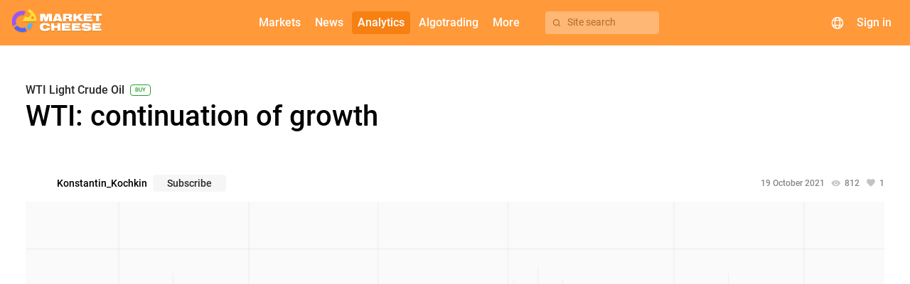

--- FILE ---
content_type: text/html; charset=UTF-8
request_url: https://marketcheese.com/forecast/wti/TmpFMg-wti-continuation-of-growth
body_size: 19384
content:
    <!DOCTYPE html>
    <html lang="en">
    <head>
                    <!-- Google Tag Manager -->
            <script>(function(w,d,s,l,i){w[l]=w[l]||[];w[l].push({'gtm.start':
                        new Date().getTime(),event:'gtm.js'});var f=d.getElementsByTagName(s)[0],
                    j=d.createElement(s),dl=l!='dataLayer'?'&l='+l:'';j.async=true;j.src=
                    'https://www.googletagmanager.com/gtm.js?id='+i+dl;f.parentNode.insertBefore(j,f);
                })(window,document,'script','dataLayer','GTM-PCR7GLZ');</script>
            <!-- End Google Tag Manager -->
                <script>
            window.config = (function () {
                return Object.freeze({
                    languages: {"ru":{"apiId":2,"name":"\u0420\u0443\u0441\u0441\u043a\u0438\u0439","domain":"https:\/\/mcheese.ru","copyright":"https:\/\/www.utip.ru","supportEmail":"support@mcheese.ru","rssSupportEmail":"elena_berseneva@m4company.ru","metrics":{"ym":"56383657","ywm":"9462a34bbf7eb211","gsc":"RCL_yaZ6v8G380yTcfHcxB4SHwDgTQO4LOYU2la5e9w","ga":"G-DXY2CHD743","gtm":"GTM-NJP8FV4"}},"en":{"apiId":1,"name":"English","domain":"https:\/\/marketcheese.com","copyright":"http:\/\/utip.org","supportEmail":"support@mcheese.ru","rssSupportEmail":"elena_berseneva@m4company.ru","metrics":{"ym":"56383657","ywm":"f8d4b546d574b135","gsc":"2JHxdkFErm-OTD9e-hlbE4O5z-Gw10fdcq6cvPVpEVU","ga":"G-XBRYNNZTY6","gtm":"GTM-PCR7GLZ"}}},
                    currentLanguage: 'en',
                    calendarWidgetUrl: 'https://api.marketcheese.com/widgets/calendar/widget.js',
                    chartWidgetUrl: 'https://api.marketcheese.com/widgets/chart/widget.js',
                    sourceUrl: 'https://api.marketcheese.com',
                    apiUrl: 'https://api.marketcheese.com/api/v2/',
                    apiUrls: {"ws":"wss:\/\/api.marketcheese.com\/ws\/","ideas":"https:\/\/api.marketcheese.com\/ideas\/api\/v1","ideasFiles":"https:\/\/api.marketcheese.com\/ideas\/uploads","news":"https:\/\/api.marketcheese.com\/news\/api\/v1","newsFiles":"https:\/\/api.marketcheese.com\/news\/uploads"},
                    ideasServiceUrl: 'https://api.marketcheese.com/ideas/api/v1',
                    ideasConfig: {"ideaEditFreezePeriod":600,"moderationTypeIdea":false,"commentEditFreezePeriod":600,"moderationTypeComment":true,"ideaLikeLimit":10,"commentLimit24h":600,"ideaPopularityK1":0.5,"ideaPopularityK2":1,"ideaPopularityK3":0.01,"ideaPopularityKt":1,"ideaPopularityBonus":20,"ideaPopularityKdn":14,"userRatingPeriod":30},
                    socialNetworksLinks: [],
                    externalResources: {"fonts":"https:\/\/res.marketcheese.com\/css-fonts\/"},
                    ymPurposes: {"openWidgetConfigurator":"openWidgetConfigurator","copyWidgetCode":"copyWidgetScript","openLoginForm":"openLoginForm","openRegistrationForm":"openRegistrationForm","login":"login","registration":"registration","changeEconomicIndicator":"changeEconomicIndicator","clickForBanner":"clickForBanner","changeNewsCategoryTabOnMainPage":"clickOnNewsCategoriesOnMainPage","showMoreNewsOnMainPage":"ClickShowMore","redirectToNewsCategoryFromMainPage":"ClickGoToTheNews","clickontheNewsBlockMainPage":"clickontheNewsBlockMainPage","clickOnVideos":"clickonvideos"},
                    widgetsApiUrl: "https:\/\/api.marketcheese.com\/widgets\/",
                    algotradingMenuLinks: {"documentation":"https:\/\/marketcheese.com\/help\/category\/algotrading-documentation","downloadTerminal":""},
                    helpMenuEnabled: '1',
                    webGraphMenuLinks: {"desktop":"","mobile":""},
                    newsPagesEnabled: true,
                    widgetNewsEnabled: true,
                    oppositeWidgetNewsEnabled: true,
                    mainPageBannerEnabled: true,
                    indicatorsPageBannerEnabled: true,
                    forecastsPageBannerEnabled: true,
                    publicationsPageBannerEnabled: true,
                    symbolPageBannerEnabled: true,
                    helpPageBannerEnabled: true,
                    newsPageBannerEnabled: true,
                    marketsMenuItems: [{"alias":"currencies","accesskey":"c","name":"Currencies"},{"alias":"us-stocks","accesskey":"c","name":"US stocks"},{"alias":"indices","accesskey":"k","name":"Indices"},{"alias":"metals","accesskey":"k","name":"Metals"},{"alias":"oil-and-gas","accesskey":"k","name":"Oil and gas"}],
                    resourcesUrl: '"https:\/\/res.marketcheese.com\/"',
                    utipServerTimezoneOffset: 3,
                    mainCategoryCommodityIds: [1,5,8],
                    bannersList: {"rbfm":[{"folderName":"1","links":{"en":{"desktop":"https:\/\/chart.marketcheese.com","mobile":"https:\/\/mobile-chart.marketcheese.com\/"},"ru":{"desktop":"https:\/\/getnews.mcheese.ru\/","mobile":"https:\/\/getnews.mcheese.ru\/"}}}]},
                });
            })();
        </script>

        <!-- metatags -->
        <meta charset="UTF-8">                    <meta name="google-site-verification" content="2JHxdkFErm-OTD9e-hlbE4O5z-Gw10fdcq6cvPVpEVU">            <meta name="yandex-verification" content="f8d4b546d574b135">                <meta http-equiv="Cache-Control" content="max-age=0, must-revalidate">
        <meta name="viewport" content="initial-scale=1, width=device-width maximum-scale=1.0">
        
        <!-- icons/images -->
        <link rel="apple-touch-icon" sizes="180x180" href="/apple-touch-icon.png">
        <link rel="icon" type="image/png" sizes="32x32" href="/favicon-32x32.png">
        <link rel="icon" type="image/png" sizes="16x16" href="/favicon-16x16.png">

        <link rel="preconnect" href="https://res.marketcheese.com/css-fonts/">
        <link rel="preload" href="https://res.marketcheese.com/css-fonts//fonts/roboto/Roboto-500-normal.woff2" as="font" type="font/woff2" crossorigin>
        <link rel="preload" href="https://res.marketcheese.com/css-fonts//fonts/roboto/Roboto-400-normal.woff2" as="font" type="font/woff2" crossorigin>
        <link rel="preload" href="https://res.marketcheese.com/css-fonts//fonts/mcheese-icons/mcheese-icons.ttf?be0fmd" as="font" type="font/woff2" crossorigin>
        <link rel="stylesheet" href="https://res.marketcheese.com/css-fonts/?family=Roboto:normal:400|Roboto:normal:500|mcheese-icons:normal:400">

        <link rel="icon" href="/favicon-16x16.png">
        <title>WTI: continuation of growth - 19.10.2021 10:56 +03:00 (MSK)</title>
        <meta name="description" content="Konstantin_Kochkin: WTI Light Crude Oil symbol forecast from 19.10.2021 10:56 +03:00 (MSK). Market analytics from verified traders on marketcheese.com">
<meta property="og:type" content="article">
<meta property="og:title" content="WTI: continuation of growth - 19.10.2021 10:56 +03:00 (MSK)">
<meta property="og:description" content="Konstantin_Kochkin: WTI Light Crude Oil symbol forecast from 19.10.2021 10:56 +03:00 (MSK). Market analytics from verified traders on marketcheese.com">
<meta property="og:url" content="https://marketcheese.com/forecast/wti/TmpFMg-wti-continuation-of-growth">
<meta property="og:image" content="https://api.marketcheese.com/ideas/uploads/68/c28/dac71016042d0512ccc524741dea7c6497bee440053fa71d032a1ed2e34.png">
<meta property="og:site_name" content="MarketCheese">
<meta property="og:locale" content="en_US">
<meta property="og:author" content="https://marketcheese.com/profile/Konstantin_Kochkin">
<meta property="og:section" content="Forecasts">
<meta property="og:published_time" content="2021-10-19T12:56:38+05:00">
<meta property="og:modified_time" content="2024-12-05T13:37:40+05:00">
<meta property="og:tag" content="WTI Light Crude Oil">
<meta name="csrf-param" content="_csrf">
<meta name="csrf-token" content="QQAoxRTo2O4s9BBrL-uzL-RtDNQdYrBjHFtNWcTzsGAiaHigJY-52FaQVFwYg8pD0RttoXoV5Ql5Anxt9KLxDQ==">

<link href="https://marketcheese.com/forecast/wti/TmpFMg-wti-continuation-of-growth" rel="canonical">
<link href="/assets/build/idea.css?v=1.35.0" rel="stylesheet">
<link href="/assets/build/main.css?v=1.35.0" rel="stylesheet">
<link href="/assets/build/menuWidget.css?v=1.35.0" rel="stylesheet">                            <script type="application/ld+json">{
    "@context": "http://schema.org",
    "@type": "Article",
    "mainEntityOfPage": {
        "@type": "Webpage",
        "@id": "https://marketcheese.com/forecast/wti/TmpFMg-wti-continuation-of-growth"
    },
    "headline": "WTI: continuation of growth",
    "url": "https://marketcheese.com/forecast/wti/TmpFMg-wti-continuation-of-growth",
    "image": {
        "@type": "ImageObject",
        "url": "https://api.marketcheese.com/ideas/uploads/68/c28/dac71016042d0512ccc524741dea7c6497bee440053fa71d032a1ed2e34.png",
        "height": 424,
        "width": 1225
    },
    "dateCreated": "2021-10-19T12:56:38+05:00",
    "dateModified": "2024-12-05T13:37:40+05:00",
    "datePublished": "2021-10-19T12:56:38+05:00",
    "author": {
        "@type": "Person",
        "name": "Konstantin_Kochkin",
        "url": "https://marketcheese.com/profile/Konstantin_Kochkin"
    },
    "publisher": {
        "@type": "Organization",
        "name": "marketcheese.com",
        "logo": {
            "@type": "ImageObject",
            "url": "https://marketcheese.com/assets/build/images/darkLogo.svg",
            "height": 81,
            "width": 315
        }
    },
    "description": "Konstantin_Kochkin: WTI Light Crude Oil symbol forecast from 19.10.2021 10:56 +03:00 (MSK). Market analytics from verified traders on marketcheese.com",
    "articleSection": "",
    "keywords": [
        [
            "WTI Light Crude Oil"
        ]
    ]
}</script>            </head>

<body class="idea index-en" tabindex="1">    
                    <!-- Google Tag Manager (noscript) -->
            <noscript><iframe src="https://www.googletagmanager.com/ns.html?id=GTM-PCR7GLZ"
                              height="0" width="0" style="display:none;visibility:hidden"></iframe></noscript>
            <!-- End Google Tag Manager (noscript) -->
        
        
<div class="document-top"></div>
<!-- заголовок приложения -->
<header class="app-header">
    <!-- логотип -->
    <div class="logo">
        <a href="/" class="link-home"></a>
    </div>
    <div class="menu-container">
        <!-- меню навигации -->
        <nav class="navigation">
    <div class="nav-button web-graph" name="web-graph" hidden><mch-icon class="mch-icon chart_candles" data-icon="chart_candles" translate="no"></mch-icon><span>Web chart</span></div>            <a class="nav-button" name="forum" href="" mch-raised-button="" color="primary" hidden>Forum</a>            <a class="nav-button extra-button" name="markets" mch-raised-button="" color="primary">Markets</a>            <a class="nav-button" name="newsOrVideos" href="/news" mch-raised-button="" color="primary">News</a>            <a class="nav-button extra-button" name="analytics" mch-raised-button="" color="primary" mch-submenu-active>Analytics</a>            <a class="nav-button extra-button" name="algotrading" mch-raised-button="" color="primary">Algotrading</a>            <a class="nav-button extra-button" name="more" mch-raised-button="" color="primary">More</a>    </nav>

        <!-- кнопка поиска -->
        <div class="menu-search-button" hidden>
            <mch-icon class="mch-icon" data-icon="search"></mch-icon>
            <span>Site search</span>
        </div>
    </div>
    <!-- блок управления -->
    <div class="controls">
        <!-- поиск -->
        <div class="search">
            <button class="search-button" mch-fab color="primary">
                <i></i>
            </button>
                <div class="search-component" data-lang="en">                <div class="search-component-container">
                <div class="search-component-query-container">
                    <div class="sections-mobile">
                        <mch-form-field appearance="filled" class="sections-mobile-select">
                            <mch-select value="idea" overlay-class="mch-main-search-select-overlay">                                <mch-option value="idea">                                    Ideas                                </mch-option>                                <mch-option value="symbol">                                    Markets                                </mch-option>                                <mch-option value="indicator">                                    Events                                </mch-option>                                <mch-option value="research">                                    Research                                </mch-option>                            </mch-select>                        </mch-form-field>
                        <div class="sections-mobile-close-button" mch-raised-button>Close</div>
                    </div>
                    <mch-form-field appearance="filled">
                        <mch-icon mch-prefix class="search-results-icon">search</mch-icon>
                        <input type="text" class="search-input-field" name="" mch-input="" placeholder="Search" autocomplete="off">                        <mch-icon mch-suffix class="search-input-field-icon"></mch-icon>
                    </mch-form-field>
                    <div class="sections-tablet search-component-body-sections"></div>
                    <div class="sections">
                        <div class="section" data-action-id="idea" data-search-action-id="ideas/search" data-search-url="ideas">                            Ideas                        </div>                        <div class="section" data-action-id="symbol" data-search-action-id="symbols/search" data-search-url="symbols">                            Markets                        </div>                        <div class="section" data-action-id="indicator" data-search-action-id="indicators/search" data-search-url="indicators">                            Events                        </div>                        <div class="section" data-action-id="research" data-search-action-id="researches/search" data-search-url="researches">                        Research                        </div>                    </div>
                    <div class="empty-data">
                        Nothing found                    </div>
                    <div class="section-choice">
                        Select a section for which the search will be carried out                    </div>
                    </div>
                    <div class="search-component-body">
                        <div class="search-component-body-container">
                            <div class="search-component-body-list custom-scrollbar small-scrollbar"></div>
                        </div>
                    </div>
                    </div>
                </div>        </div>
        <!-- выбор языка  -->
        <div class="language-selector">
            <div class="language-selector-button" mch-raised-button color="primary">
                <mch-icon data-icon="globe"></mch-icon>
            </div>
        </div>
        <!-- пользователь (вход/регистрация/профиль) -->
        <div class="user-block">            <div class="avatar" mch-raised-button color="primary" onclick="window.showSignInDialog && window.showSignInDialog();">
                <div class="user-avatar">                                    </div>            </div>
            <div class="login" mch-raised-button color="primary"
                 onclick="window.location.href = window.location.origin + '/login';">
                Sign in                <i class="login-icon"></i>
            </div>
        </div>        <!-- мобильное меню (бутерброд) -->
        <div id="user-menu" class="mobile-menu" mch-fab color="primary">
            <i></i>
        </div>
    </div>
</header>

        
<div class="mch-trading-idea-page content">
    <div class="container">
        <div class="flex-layout flex-wrap">
            <div class="flex-layout-block main">
                
<div class="mch-trading-idea full" data-idea-id="616" data-idea-encoded-id="TmpFMg" data-idea-author-id="89" data-idea-creation-time="1634630198" data-idea-publication-time="1634630198" data-idea-update-time="1733387860" data-idea-is-published="true" data-idea-is-private="false" data-idea-is-awaiting-review="false" data-idea-moderation-status="2" data-idea-is-liked="" data-idea-total-likes="1">
    <a class="trading-idea-card-clicking-target" href="https://marketcheese.com/forecast/wti/TmpFMg-wti-continuation-of-growth"></a>
        
    <div class="trading-idea-top">
        <div class="trading-idea-header">
            
<div class="strategyWrapper">    <div class="mch-trading-idea-symbol-and-strategy">        <a class="symbol" href="/symbol/wti">            WTI Light Crude Oil        </a>        <span class="strategy buy">            buy        </span>    </div>        

    <div class="additionalBlockWrapper additionalBlockWrapper320">    
        
            <span class="additionalText">                        </span>
            <span class="additionalValue">                        </span>
        </span>
        <span class="additionalBlock">
            <span class="additionalText">                        </span>
            <span class="additionalValue">                        </span>
        </span>

    </div></div>        </div>

                    <h1 class="mch-trading-idea-title">
                WTI: continuation of growth            </h1>
        
        
<div class="mch-trading-idea-division-and-categories">    <mch-chip-list class="categories" appearance="stroked" color="default">            </mch-chip-list></div>
                            <div class="trading-idea-author-subscription-and-stats">
                
                <div class="idea-data-row">
                    
<div class="mch-trading-idea-stats">    <span class="stat date">19 October 2021</span>

    <span class="stat views">        <mch-icon class="views-icon mch-icon" data-icon="eye_on"></mch-icon>
        <span class="views-count" data-views-count="812">            812        </span>    </span>    <span class="stat likes" mch-tooltip="Liked this: &lt;span class=&quot;username&quot;&gt;a.dronova&lt;/span&gt; " mch-tooltip-position="above" panel-class="like-tooltip" disable-on-device="touch">        <mch-icon class="likes-icon mch-icon" data-icon="like_filled"></mch-icon>
        <span class="likes-count">
            1        </span>
    </span>    <span class="stat comments" data-pjax="0" hidden>        <mch-icon class="comments-icon mch-icon" data-icon="comments"></mch-icon>
        <span class="comments-count">
            0        </span>
    </span></div>
                    
<div class="mch-trading-idea-edit-or-remove" data-creation-time="1634630198" data-update-time="1733387860" data-publication-time="1634630198" data-idea-moderation-status="2" data-idea-private="0" hidden>
    <div mch-stroked-button size="small" class="edit">
        Edit    </div>
    <div mch-stroked-button size="small" color="negative" class="remove">
        Remove    </div>
</div>
                    <div class="trading-idea-author-and-subscription">                        
<div class="mch-trading-idea-author mch-user-avatar">    <span class="avatar-and-username">
        <a class="avatar" href="/profile/Konstantin_Kochkin" style="background-image: url(https://api.marketcheese.com//shared//6Q6/KiM/vg2ihB9elnMx5JIUCNWXpWsUOgR42LIjcPFrb7Oh.jpg);">                </a>        <span class="username">
            <a href="/profile/Konstantin_Kochkin">Konstantin_Kochkin</a>        </span>
            </span>
</div>
                        
<div class="mch-trading-idea-user-subscription" data-user-id="89" data-subscribed="">            <div class="subscribe" size="small" mch-raised-button="">            Subscribe        </div>        <div class="subscribed" size="small" mch-stroked-button="" color="primary" hidden>        Subscribed    </div></div>                    </div>                </div>
            </div>
        
                    
<div class="mch-trading-idea-chart">    <div class="chart-container">
        <script src="https://api.marketcheese.com/widgets/chart/widget.js" data-config="{&quot;timeframe&quot;:&quot;D1&quot;,&quot;barStyle&quot;:&quot;Candle&quot;,&quot;offset&quot;:30,&quot;colorScheme&quot;:&quot;light&quot;,&quot;symbolsEnabled&quot;:true,&quot;showTools&quot;:true,&quot;symbol&quot;:&quot;WTI&quot;,&quot;wheelScroll&quot;:false,&quot;language&quot;:&quot;en&quot;,&quot;actualization&quot;:false,&quot;data&quot;:{&quot;window&quot;:{&quot;position&quot;:1634601600,&quot;positionInFocus&quot;:&quot;current&quot;,&quot;currentTime&quot;:1634515200,&quot;subIndex&quot;:0,&quot;objects&quot;:[{&quot;name&quot;:&quot;Chart&quot;,&quot;symbol&quot;:{&quot;name&quot;:&quot;WTI&quot;,&quot;digits&quot;:2,&quot;stopLevel&quot;:900},&quot;options&quot;:{&quot;barStyle&quot;:&quot;Candle&quot;,&quot;showPriceLines&quot;:&quot;Auto&quot;,&quot;showMinMax&quot;:&quot;Auto&quot;,&quot;currency&quot;:&quot;usd&quot;},&quot;priceScaleIndex&quot;:0,&quot;priceScales&quot;:{&quot;left&quot;:[],&quot;right&quot;:[{&quot;type&quot;:&quot;Price&quot;}]},&quot;objects&quot;:[{&quot;name&quot;:&quot;Trend line&quot;,&quot;parameters&quot;:{&quot;time1&quot;:1629244800,&quot;value1&quot;:61.19,&quot;time2&quot;:1636156800,&quot;value2&quot;:85.43202127659575,&quot;ray&quot;:false},&quot;style&quot;:{&quot;lineStyle&quot;:&quot;solid&quot;,&quot;lineColor&quot;:&quot;#1979FF&quot;,&quot;lineWidth&quot;:1}},{&quot;name&quot;:&quot;Horizontal line&quot;,&quot;parameters&quot;:{&quot;value1&quot;:86},&quot;style&quot;:{&quot;lineStyle&quot;:&quot;solid&quot;,&quot;lineColor&quot;:&quot;#1979FF&quot;,&quot;lineWidth&quot;:1}}],&quot;relativeHeight&quot;:1,&quot;levelsStyle&quot;:{&quot;lineStyle&quot;:&quot;dotted&quot;,&quot;lineColor&quot;:&quot;#c0c0c0&quot;,&quot;lineWidth&quot;:1}}],&quot;options&quot;:{&quot;period&quot;:86400,&quot;offset&quot;:0.7,&quot;focus&quot;:0.5,&quot;zoom&quot;:8,&quot;autoScroll&quot;:true,&quot;showGrid&quot;:true,&quot;showNames&quot;:true,&quot;timezoneOffset&quot;:-120,&quot;showCurrentPrice&quot;:true,&quot;showAskLine&quot;:false,&quot;visibleTechLines&quot;:true,&quot;toggleScroll&quot;:false,&quot;colorScheme&quot;:{&quot;outerBackground&quot;:&quot;#fafafa&quot;,&quot;innerBackground&quot;:&quot;#fafafa&quot;,&quot;text&quot;:&quot;#535353&quot;,&quot;grid&quot;:&quot;#e1e1e1&quot;,&quot;gridZero&quot;:&quot;#bcbcbc&quot;,&quot;names&quot;:&quot;#7d7d7d&quot;,&quot;line&quot;:&quot;#63bf31&quot;,&quot;patternDown&quot;:&quot;#ffffff&quot;,&quot;patternUp&quot;:&quot;#ffffff&quot;,&quot;barDown&quot;:&quot;#dd3b3b&quot;,&quot;barUp&quot;:&quot;#63bf31&quot;,&quot;bearCandle&quot;:&quot;#dd3b3b&quot;,&quot;bullCandle&quot;:&quot;#63bf31&quot;,&quot;askLine&quot;:&quot;#000000&quot;,&quot;bidLine&quot;:&quot;#000000&quot;,&quot;currentPriceText&quot;:&quot;#ffffff&quot;,&quot;lineText&quot;:&quot;#ffffff&quot;,&quot;lowPriceText&quot;:&quot;#dd3b3b&quot;,&quot;highPriceText&quot;:&quot;#63bf31&quot;,&quot;cross&quot;:&quot;#323232&quot;,&quot;crossLine&quot;:&quot;#ddddda&quot;,&quot;volume&quot;:&quot;#63bf31&quot;,&quot;positionVolume&quot;:&quot;#333333&quot;,&quot;positionLineBuy&quot;:&quot;#539f29&quot;,&quot;positionLineSell&quot;:&quot;#dd3b3b&quot;,&quot;pendingOrderLineBuy&quot;:&quot;#539f29&quot;,&quot;pendingOrderLineSell&quot;:&quot;#dd3b3b&quot;,&quot;takeProfitLineBuy&quot;:&quot;#539f29&quot;,&quot;takeProfitLineSell&quot;:&quot;#dd3b3b&quot;,&quot;stopLossLineBuy&quot;:&quot;#539f29&quot;,&quot;stopLossLineSell&quot;:&quot;#dd3b3b&quot;,&quot;openDateLine&quot;:&quot;#63bf31&quot;,&quot;stopLine&quot;:&quot;#ff812d&quot;,&quot;expiryLine&quot;:&quot;#ff812d&quot;,&quot;highOptionPositionLine&quot;:&quot;#437c24&quot;,&quot;lowOptionPositionLine&quot;:&quot;#ab3131&quot;,&quot;topRangeOptionLine&quot;:&quot;#437c24&quot;,&quot;bottomRangeOptionLine&quot;:&quot;#ab3131&quot;,&quot;topOneTouchOptionLine&quot;:&quot;#437c24&quot;,&quot;bottomOneTouchOptionLine&quot;:&quot;#ab3131&quot;,&quot;textOfPriceLevel&quot;:&quot;#ffffff&quot;,&quot;hintText&quot;:&quot;#e6e6e6&quot;,&quot;hintBackground&quot;:&quot;#1e1e1e&quot;,&quot;subChart1&quot;:&quot;#dd3b3b&quot;,&quot;subChart2&quot;:&quot;#d926bc&quot;,&quot;subChart3&quot;:&quot;#ae49f6&quot;,&quot;subChart4&quot;:&quot;#7a4ae8&quot;,&quot;subChart5&quot;:&quot;#6461ef&quot;,&quot;subChart6&quot;:&quot;#4488ee&quot;,&quot;subChart7&quot;:&quot;#2ac2e3&quot;,&quot;subChart8&quot;:&quot;#52c5b4&quot;,&quot;subChart9&quot;:&quot;#63bf31&quot;,&quot;subChart10&quot;:&quot;#9fc62a&quot;,&quot;subChart11&quot;:&quot;#ffa402&quot;,&quot;subChart12&quot;:&quot;#f47b25&quot;,&quot;callout&quot;:&quot;#000000&quot;,&quot;editColor&quot;:&quot;#1979FF&quot;,&quot;editFillColor&quot;:&quot;#FFFFFF&quot;,&quot;textColor&quot;:&quot;#000000&quot;}}},&quot;charts&quot;:[{&quot;candles&quot;:[{&quot;close&quot;:25.06,&quot;date&quot;:1587081600,&quot;high&quot;:25.31,&quot;low&quot;:17.28,&quot;open&quot;:20.14,&quot;volume&quot;:33237},{&quot;close&quot;:21.2,&quot;date&quot;:1587340800,&quot;high&quot;:24.84,&quot;low&quot;:20.16,&quot;open&quot;:24.67,&quot;volume&quot;:44118},{&quot;close&quot;:12.96,&quot;date&quot;:1587427200,&quot;high&quot;:22.61,&quot;low&quot;:6.42,&quot;open&quot;:21.27,&quot;volume&quot;:142348},{&quot;close&quot;:14.08,&quot;date&quot;:1587513600,&quot;high&quot;:16.07,&quot;low&quot;:10.1,&quot;open&quot;:12.79,&quot;volume&quot;:103680},{&quot;close&quot;:16.71,&quot;date&quot;:1587600000,&quot;high&quot;:18.11,&quot;low&quot;:13.21,&quot;open&quot;:14.13,&quot;volume&quot;:69180},{&quot;close&quot;:16.97,&quot;date&quot;:1587686400,&quot;high&quot;:17.81,&quot;low&quot;:15.5,&quot;open&quot;:16.63,&quot;volume&quot;:51764},{&quot;close&quot;:12.76,&quot;date&quot;:1587945600,&quot;high&quot;:16.79,&quot;low&quot;:11.75,&quot;open&quot;:16.67,&quot;volume&quot;:47279},{&quot;close&quot;:13.12,&quot;date&quot;:1588032000,&quot;high&quot;:13.54,&quot;low&quot;:9.93,&quot;open&quot;:12.8,&quot;volume&quot;:63590},{&quot;close&quot;:15.2,&quot;date&quot;:1588118400,&quot;high&quot;:16.61,&quot;low&quot;:12.53,&quot;open&quot;:13.2,&quot;volume&quot;:52647},{&quot;close&quot;:18.95,&quot;date&quot;:1588204800,&quot;high&quot;:19.28,&quot;low&quot;:15.34,&quot;open&quot;:15.49,&quot;volume&quot;:50728},{&quot;close&quot;:19.51,&quot;date&quot;:1588291200,&quot;high&quot;:20.24,&quot;low&quot;:17.93,&quot;open&quot;:18.87,&quot;volume&quot;:47210},{&quot;close&quot;:21.04,&quot;date&quot;:1588550400,&quot;high&quot;:21.27,&quot;low&quot;:17.91,&quot;open&quot;:19.05,&quot;volume&quot;:40578},{&quot;close&quot;:25.13,&quot;date&quot;:1588636800,&quot;high&quot;:25.3,&quot;low&quot;:20.89,&quot;open&quot;:20.89,&quot;volume&quot;:41416},{&quot;close&quot;:23.94,&quot;date&quot;:1588723200,&quot;high&quot;:25.9,&quot;low&quot;:22.45,&quot;open&quot;:25.43,&quot;volume&quot;:55260},{&quot;close&quot;:23.26,&quot;date&quot;:1588809600,&quot;high&quot;:26.58,&quot;low&quot;:22.81,&quot;open&quot;:24.75,&quot;volume&quot;:46671},{&quot;close&quot;:24.53,&quot;date&quot;:1588896000,&quot;high&quot;:24.84,&quot;low&quot;:23.08,&quot;open&quot;:23.08,&quot;volume&quot;:39585},{&quot;close&quot;:24.34,&quot;date&quot;:1589155200,&quot;high&quot;:25.42,&quot;low&quot;:23.54,&quot;open&quot;:24.33,&quot;volume&quot;:28475},{&quot;close&quot;:25.23,&quot;date&quot;:1589241600,&quot;high&quot;:26.08,&quot;low&quot;:24.08,&quot;open&quot;:24.38,&quot;volume&quot;:18504},{&quot;close&quot;:25.39,&quot;date&quot;:1589328000,&quot;high&quot;:26.29,&quot;low&quot;:24.64,&quot;open&quot;:25.22,&quot;volume&quot;:19193},{&quot;close&quot;:27.52,&quot;date&quot;:1589414400,&quot;high&quot;:27.79,&quot;low&quot;:25.04,&quot;open&quot;:25.41,&quot;volume&quot;:20257},{&quot;close&quot;:29.58,&quot;date&quot;:1589500800,&quot;high&quot;:29.77,&quot;low&quot;:27.08,&quot;open&quot;:27.58,&quot;volume&quot;:22239},{&quot;close&quot;:32.23,&quot;date&quot;:1589760000,&quot;high&quot;:32.93,&quot;low&quot;:29.42,&quot;open&quot;:29.61,&quot;volume&quot;:34190},{&quot;close&quot;:31.72,&quot;date&quot;:1589846400,&quot;high&quot;:32.76,&quot;low&quot;:30.99,&quot;open&quot;:32.19,&quot;volume&quot;:35853},{&quot;close&quot;:33.38,&quot;date&quot;:1589932800,&quot;high&quot;:33.62,&quot;low&quot;:31.44,&quot;open&quot;:31.74,&quot;volume&quot;:28521},{&quot;close&quot;:33.77,&quot;date&quot;:1590019200,&quot;high&quot;:34.49,&quot;low&quot;:33.12,&quot;open&quot;:33.33,&quot;volume&quot;:28092},{&quot;close&quot;:33.4,&quot;date&quot;:1590105600,&quot;high&quot;:33.85,&quot;low&quot;:30.55,&quot;open&quot;:33.75,&quot;volume&quot;:42688},{&quot;close&quot;:33.57,&quot;date&quot;:1590364800,&quot;high&quot;:34.03,&quot;low&quot;:32.34,&quot;open&quot;:33.15,&quot;volume&quot;:18043},{&quot;close&quot;:34.01,&quot;date&quot;:1590451200,&quot;high&quot;:34.65,&quot;low&quot;:33.24,&quot;open&quot;:33.66,&quot;volume&quot;:26250},{&quot;close&quot;:32.07,&quot;date&quot;:1590537600,&quot;high&quot;:34.17,&quot;low&quot;:31.65,&quot;open&quot;:34,&quot;volume&quot;:28651},{&quot;close&quot;:33.55,&quot;date&quot;:1590624000,&quot;high&quot;:34.05,&quot;low&quot;:31,&quot;open&quot;:31.93,&quot;volume&quot;:35517},{&quot;close&quot;:35.3,&quot;date&quot;:1590710400,&quot;high&quot;:35.67,&quot;low&quot;:32.27,&quot;open&quot;:33.58,&quot;volume&quot;:34825},{&quot;close&quot;:35.47,&quot;date&quot;:1590969600,&quot;high&quot;:35.8,&quot;low&quot;:34.18,&quot;open&quot;:35.11,&quot;volume&quot;:34437},{&quot;close&quot;:36.76,&quot;date&quot;:1591056000,&quot;high&quot;:36.97,&quot;low&quot;:35.19,&quot;open&quot;:35.42,&quot;volume&quot;:22628},{&quot;close&quot;:36.65,&quot;date&quot;:1591142400,&quot;high&quot;:38.08,&quot;low&quot;:35.8,&quot;open&quot;:36.74,&quot;volume&quot;:36978},{&quot;close&quot;:37.24,&quot;date&quot;:1591228800,&quot;high&quot;:37.52,&quot;low&quot;:36.29,&quot;open&quot;:36.66,&quot;volume&quot;:24483},{&quot;close&quot;:38.81,&quot;date&quot;:1591315200,&quot;high&quot;:39.57,&quot;low&quot;:36.95,&quot;open&quot;:37.13,&quot;volume&quot;:25426},{&quot;close&quot;:38.12,&quot;date&quot;:1591574400,&quot;high&quot;:40.34,&quot;low&quot;:37.89,&quot;open&quot;:39.25,&quot;volume&quot;:32773},{&quot;close&quot;:38.29,&quot;date&quot;:1591660800,&quot;high&quot;:39.03,&quot;low&quot;:37.01,&quot;open&quot;:38.1,&quot;volume&quot;:25544},{&quot;close&quot;:39,&quot;date&quot;:1591747200,&quot;high&quot;:39.84,&quot;low&quot;:37.67,&quot;open&quot;:38.46,&quot;volume&quot;:25897},{&quot;close&quot;:36.09,&quot;date&quot;:1591833600,&quot;high&quot;:39.09,&quot;low&quot;:35.35,&quot;open&quot;:39.09,&quot;volume&quot;:35134},{&quot;close&quot;:36.48,&quot;date&quot;:1591920000,&quot;high&quot;:36.92,&quot;low&quot;:34.43,&quot;open&quot;:36.19,&quot;volume&quot;:43875},{&quot;close&quot;:37.03,&quot;date&quot;:1592179200,&quot;high&quot;:37.18,&quot;low&quot;:34.29,&quot;open&quot;:36,&quot;volume&quot;:37673},{&quot;close&quot;:37.9,&quot;date&quot;:1592265600,&quot;high&quot;:38.99,&quot;low&quot;:36.31,&quot;open&quot;:37.01,&quot;volume&quot;:36913},{&quot;close&quot;:37.63,&quot;date&quot;:1592352000,&quot;high&quot;:38.68,&quot;low&quot;:37.14,&quot;open&quot;:37.72,&quot;volume&quot;:29281},{&quot;close&quot;:38.94,&quot;date&quot;:1592438400,&quot;high&quot;:39.08,&quot;low&quot;:37.05,&quot;open&quot;:37.55,&quot;volume&quot;:25583},{&quot;close&quot;:39.43,&quot;date&quot;:1592524800,&quot;high&quot;:40.52,&quot;low&quot;:38.46,&quot;open&quot;:38.96,&quot;volume&quot;:25911},{&quot;close&quot;:40.52,&quot;date&quot;:1592784000,&quot;high&quot;:40.7,&quot;low&quot;:38.98,&quot;open&quot;:38.99,&quot;volume&quot;:20287},{&quot;close&quot;:39.93,&quot;date&quot;:1592870400,&quot;high&quot;:41.55,&quot;low&quot;:39.7,&quot;open&quot;:40.62,&quot;volume&quot;:26896},{&quot;close&quot;:38.01,&quot;date&quot;:1592956800,&quot;high&quot;:40.46,&quot;low&quot;:37.25,&quot;open&quot;:39.92,&quot;volume&quot;:30721},{&quot;close&quot;:39,&quot;date&quot;:1593043200,&quot;high&quot;:39.16,&quot;low&quot;:37.02,&quot;open&quot;:37.97,&quot;volume&quot;:32280},{&quot;close&quot;:38.11,&quot;date&quot;:1593129600,&quot;high&quot;:39.28,&quot;low&quot;:37.73,&quot;open&quot;:39.05,&quot;volume&quot;:25695},{&quot;close&quot;:39.57,&quot;date&quot;:1593388800,&quot;high&quot;:39.81,&quot;low&quot;:37.54,&quot;open&quot;:37.54,&quot;volume&quot;:19193},{&quot;close&quot;:39.73,&quot;date&quot;:1593475200,&quot;high&quot;:40.01,&quot;low&quot;:38.79,&quot;open&quot;:39.53,&quot;volume&quot;:21450},{&quot;close&quot;:39.67,&quot;date&quot;:1593561600,&quot;high&quot;:40.51,&quot;low&quot;:38.99,&quot;open&quot;:39.71,&quot;volume&quot;:25540},{&quot;close&quot;:40.24,&quot;date&quot;:1593648000,&quot;high&quot;:40.68,&quot;low&quot;:39.41,&quot;open&quot;:39.95,&quot;volume&quot;:17249},{&quot;close&quot;:40.21,&quot;date&quot;:1593734400,&quot;high&quot;:40.44,&quot;low&quot;:39.79,&quot;open&quot;:40.36,&quot;volume&quot;:9882},{&quot;close&quot;:40.53,&quot;date&quot;:1593993600,&quot;high&quot;:40.99,&quot;low&quot;:40.09,&quot;open&quot;:40.82,&quot;volume&quot;:11653},{&quot;close&quot;:40.39,&quot;date&quot;:1594080000,&quot;high&quot;:40.89,&quot;low&quot;:39.84,&quot;open&quot;:40.61,&quot;volume&quot;:15707},{&quot;close&quot;:40.8,&quot;date&quot;:1594166400,&quot;high&quot;:41.01,&quot;low&quot;:40.25,&quot;open&quot;:40.42,&quot;volume&quot;:14859},{&quot;close&quot;:39.74,&quot;date&quot;:1594252800,&quot;high&quot;:40.92,&quot;low&quot;:39.21,&quot;open&quot;:40.77,&quot;volume&quot;:16876},{&quot;close&quot;:40.64,&quot;date&quot;:1594339200,&quot;high&quot;:40.87,&quot;low&quot;:38.72,&quot;open&quot;:39.69,&quot;volume&quot;:21072},{&quot;close&quot;:39.74,&quot;date&quot;:1594598400,&quot;high&quot;:40.84,&quot;low&quot;:39.67,&quot;open&quot;:40.51,&quot;volume&quot;:21224},{&quot;close&quot;:40.62,&quot;date&quot;:1594684800,&quot;high&quot;:40.73,&quot;low&quot;:39.26,&quot;open&quot;:39.69,&quot;volume&quot;:22457},{&quot;close&quot;:41.14,&quot;date&quot;:1594771200,&quot;high&quot;:41.39,&quot;low&quot;:40.26,&quot;open&quot;:40.64,&quot;volume&quot;:20400},{&quot;close&quot;:40.83,&quot;date&quot;:1594857600,&quot;high&quot;:41.3,&quot;low&quot;:40.63,&quot;open&quot;:41.16,&quot;volume&quot;:12973},{&quot;close&quot;:40.7,&quot;date&quot;:1594944000,&quot;high&quot;:40.98,&quot;low&quot;:40.12,&quot;open&quot;:40.85,&quot;volume&quot;:11617},{&quot;close&quot;:40.74,&quot;date&quot;:1595203200,&quot;high&quot;:40.96,&quot;low&quot;:39.91,&quot;open&quot;:40.72,&quot;volume&quot;:11233},{&quot;close&quot;:41.5,&quot;date&quot;:1595289600,&quot;high&quot;:42.44,&quot;low&quot;:40.64,&quot;open&quot;:40.67,&quot;volume&quot;:14462},{&quot;close&quot;:41.83,&quot;date&quot;:1595376000,&quot;high&quot;:41.95,&quot;low&quot;:41.08,&quot;open&quot;:41.49,&quot;volume&quot;:13216},{&quot;close&quot;:41,&quot;date&quot;:1595462400,&quot;high&quot;:42.3,&quot;low&quot;:40.78,&quot;open&quot;:41.87,&quot;volume&quot;:15984},{&quot;close&quot;:41.23,&quot;date&quot;:1595548800,&quot;high&quot;:41.6,&quot;low&quot;:40.6,&quot;open&quot;:40.99,&quot;volume&quot;:17372},{&quot;close&quot;:41.61,&quot;date&quot;:1595808000,&quot;high&quot;:41.74,&quot;low&quot;:40.42,&quot;open&quot;:41.19,&quot;volume&quot;:15005},{&quot;close&quot;:41.04,&quot;date&quot;:1595894400,&quot;high&quot;:41.86,&quot;low&quot;:40.79,&quot;open&quot;:41.66,&quot;volume&quot;:13685},{&quot;close&quot;:41.26,&quot;date&quot;:1595980800,&quot;high&quot;:41.5,&quot;low&quot;:40.61,&quot;open&quot;:40.61,&quot;volume&quot;:11192},{&quot;close&quot;:40.28,&quot;date&quot;:1596067200,&quot;high&quot;:41.33,&quot;low&quot;:38.7,&quot;open&quot;:41.25,&quot;volume&quot;:18845},{&quot;close&quot;:40.35,&quot;date&quot;:1596153600,&quot;high&quot;:40.48,&quot;low&quot;:39.6,&quot;open&quot;:40.32,&quot;volume&quot;:18008},{&quot;close&quot;:40.71,&quot;date&quot;:1596412800,&quot;high&quot;:41.18,&quot;low&quot;:39.52,&quot;open&quot;:40.32,&quot;volume&quot;:16074},{&quot;close&quot;:41.5,&quot;date&quot;:1596499200,&quot;high&quot;:42.01,&quot;low&quot;:40.08,&quot;open&quot;:40.72,&quot;volume&quot;:15070},{&quot;close&quot;:42.15,&quot;date&quot;:1596585600,&quot;high&quot;:43.44,&quot;low&quot;:41.41,&quot;open&quot;:41.44,&quot;volume&quot;:18431},{&quot;close&quot;:41.91,&quot;date&quot;:1596672000,&quot;high&quot;:42.58,&quot;low&quot;:41.55,&quot;open&quot;:42.05,&quot;volume&quot;:18123},{&quot;close&quot;:41.53,&quot;date&quot;:1596758400,&quot;high&quot;:42.16,&quot;low&quot;:41,&quot;open&quot;:41.92,&quot;volume&quot;:16551},{&quot;close&quot;:41.91,&quot;date&quot;:1597017600,&quot;high&quot;:42.26,&quot;low&quot;:41.19,&quot;open&quot;:41.44,&quot;volume&quot;:15348},{&quot;close&quot;:41.58,&quot;date&quot;:1597104000,&quot;high&quot;:42.87,&quot;low&quot;:41.42,&quot;open&quot;:41.88,&quot;volume&quot;:16919},{&quot;close&quot;:42.5,&quot;date&quot;:1597190400,&quot;high&quot;:42.83,&quot;low&quot;:41.47,&quot;open&quot;:41.55,&quot;volume&quot;:15484},{&quot;close&quot;:42.29,&quot;date&quot;:1597276800,&quot;high&quot;:42.77,&quot;low&quot;:42.02,&quot;open&quot;:42.49,&quot;volume&quot;:11953},{&quot;close&quot;:42.15,&quot;date&quot;:1597363200,&quot;high&quot;:42.51,&quot;low&quot;:41.54,&quot;open&quot;:42.28,&quot;volume&quot;:12510},{&quot;close&quot;:43.01,&quot;date&quot;:1597622400,&quot;high&quot;:43.17,&quot;low&quot;:42.04,&quot;open&quot;:42.54,&quot;volume&quot;:7367},{&quot;close&quot;:42.67,&quot;date&quot;:1597708800,&quot;high&quot;:43.22,&quot;low&quot;:42.34,&quot;open&quot;:43.07,&quot;volume&quot;:11881},{&quot;close&quot;:42.89,&quot;date&quot;:1597795200,&quot;high&quot;:43.15,&quot;low&quot;:42.49,&quot;open&quot;:42.74,&quot;volume&quot;:11122},{&quot;close&quot;:42.7,&quot;date&quot;:1597881600,&quot;high&quot;:42.9,&quot;low&quot;:41.59,&quot;open&quot;:42.88,&quot;volume&quot;:13428},{&quot;close&quot;:42.19,&quot;date&quot;:1597968000,&quot;high&quot;:42.89,&quot;low&quot;:41.4,&quot;open&quot;:42.68,&quot;volume&quot;:12560},{&quot;close&quot;:42.34,&quot;date&quot;:1598227200,&quot;high&quot;:42.81,&quot;low&quot;:42.22,&quot;open&quot;:42.22,&quot;volume&quot;:9806},{&quot;close&quot;:43.33,&quot;date&quot;:1598313600,&quot;high&quot;:43.5,&quot;low&quot;:42.29,&quot;open&quot;:42.3,&quot;volume&quot;:12452},{&quot;close&quot;:43.35,&quot;date&quot;:1598400000,&quot;high&quot;:43.71,&quot;low&quot;:42.94,&quot;open&quot;:43.32,&quot;volume&quot;:10771},{&quot;close&quot;:42.95,&quot;date&quot;:1598486400,&quot;high&quot;:43.41,&quot;low&quot;:42.3,&quot;open&quot;:43.37,&quot;volume&quot;:14308},{&quot;close&quot;:42.87,&quot;date&quot;:1598572800,&quot;high&quot;:43.34,&quot;low&quot;:42.63,&quot;open&quot;:42.89,&quot;volume&quot;:12011},{&quot;close&quot;:42.75,&quot;date&quot;:1598832000,&quot;high&quot;:43.5,&quot;low&quot;:42.49,&quot;open&quot;:42.84,&quot;volume&quot;:10376},{&quot;close&quot;:42.91,&quot;date&quot;:1598918400,&quot;high&quot;:43.37,&quot;low&quot;:42.66,&quot;open&quot;:42.76,&quot;volume&quot;:10794},{&quot;close&quot;:41.49,&quot;date&quot;:1599004800,&quot;high&quot;:43.14,&quot;low&quot;:41.18,&quot;open&quot;:42.96,&quot;volume&quot;:14965},{&quot;close&quot;:41.23,&quot;date&quot;:1599091200,&quot;high&quot;:41.73,&quot;low&quot;:40.17,&quot;open&quot;:41.45,&quot;volume&quot;:19921},{&quot;close&quot;:39.43,&quot;date&quot;:1599177600,&quot;high&quot;:41.8,&quot;low&quot;:39.3,&quot;open&quot;:41.18,&quot;volume&quot;:23034},{&quot;close&quot;:39.02,&quot;date&quot;:1599436800,&quot;high&quot;:39.4,&quot;low&quot;:38.77,&quot;open&quot;:39.08,&quot;volume&quot;:9168},{&quot;close&quot;:36.79,&quot;date&quot;:1599523200,&quot;high&quot;:39.27,&quot;low&quot;:36.08,&quot;open&quot;:39.08,&quot;volume&quot;:25777},{&quot;close&quot;:37.73,&quot;date&quot;:1599609600,&quot;high&quot;:38.38,&quot;low&quot;:36.1,&quot;open&quot;:36.69,&quot;volume&quot;:23631},{&quot;close&quot;:36.93,&quot;date&quot;:1599696000,&quot;high&quot;:38.11,&quot;low&quot;:36.86,&quot;open&quot;:37.72,&quot;volume&quot;:18300},{&quot;close&quot;:37.24,&quot;date&quot;:1599782400,&quot;high&quot;:37.74,&quot;low&quot;:36.6,&quot;open&quot;:36.94,&quot;volume&quot;:17829},{&quot;close&quot;:37.17,&quot;date&quot;:1600041600,&quot;high&quot;:37.54,&quot;low&quot;:36.76,&quot;open&quot;:37.47,&quot;volume&quot;:12511},{&quot;close&quot;:38.31,&quot;date&quot;:1600128000,&quot;high&quot;:38.49,&quot;low&quot;:36.99,&quot;open&quot;:37.22,&quot;volume&quot;:14357},{&quot;close&quot;:40.11,&quot;date&quot;:1600214400,&quot;high&quot;:40.27,&quot;low&quot;:38.21,&quot;open&quot;:38.21,&quot;volume&quot;:18013},{&quot;close&quot;:40.92,&quot;date&quot;:1600300800,&quot;high&quot;:41.15,&quot;low&quot;:39.36,&quot;open&quot;:40.12,&quot;volume&quot;:20126},{&quot;close&quot;:41.1,&quot;date&quot;:1600387200,&quot;high&quot;:41.65,&quot;low&quot;:40.46,&quot;open&quot;:41.22,&quot;volume&quot;:18766},{&quot;close&quot;:39.74,&quot;date&quot;:1600646400,&quot;high&quot;:41.28,&quot;low&quot;:38.82,&quot;open&quot;:41.28,&quot;volume&quot;:19695},{&quot;close&quot;:39.7,&quot;date&quot;:1600732800,&quot;high&quot;:40.18,&quot;low&quot;:39.13,&quot;open&quot;:39.77,&quot;volume&quot;:19479},{&quot;close&quot;:39.52,&quot;date&quot;:1600819200,&quot;high&quot;:40.66,&quot;low&quot;:39.2,&quot;open&quot;:39.52,&quot;volume&quot;:21197},{&quot;close&quot;:40.13,&quot;date&quot;:1600905600,&quot;high&quot;:40.3,&quot;low&quot;:39.06,&quot;open&quot;:39.53,&quot;volume&quot;:21057},{&quot;close&quot;:40.02,&quot;date&quot;:1600992000,&quot;high&quot;:40.56,&quot;low&quot;:39.65,&quot;open&quot;:40.1,&quot;volume&quot;:16351},{&quot;close&quot;:40.52,&quot;date&quot;:1601251200,&quot;high&quot;:40.72,&quot;low&quot;:39.72,&quot;open&quot;:39.77,&quot;volume&quot;:12048},{&quot;close&quot;:39.02,&quot;date&quot;:1601337600,&quot;high&quot;:40.63,&quot;low&quot;:38.35,&quot;open&quot;:40.47,&quot;volume&quot;:17144},{&quot;close&quot;:39.79,&quot;date&quot;:1601424000,&quot;high&quot;:40.3,&quot;low&quot;:38.62,&quot;open&quot;:39.07,&quot;volume&quot;:17325},{&quot;close&quot;:38.53,&quot;date&quot;:1601510400,&quot;high&quot;:40.38,&quot;low&quot;:37.56,&quot;open&quot;:39.14,&quot;volume&quot;:23550},{&quot;close&quot;:37,&quot;date&quot;:1601596800,&quot;high&quot;:38.58,&quot;low&quot;:36.58,&quot;open&quot;:38.5,&quot;volume&quot;:26613},{&quot;close&quot;:39.3,&quot;date&quot;:1601856000,&quot;high&quot;:39.64,&quot;low&quot;:37.53,&quot;open&quot;:37.89,&quot;volume&quot;:17775},{&quot;close&quot;:39.8,&quot;date&quot;:1601942400,&quot;high&quot;:40.78,&quot;low&quot;:39.04,&quot;open&quot;:39.28,&quot;volume&quot;:20173},{&quot;close&quot;:39.99,&quot;date&quot;:1602028800,&quot;high&quot;:40.28,&quot;low&quot;:39.22,&quot;open&quot;:39.79,&quot;volume&quot;:20182},{&quot;close&quot;:41.21,&quot;date&quot;:1602115200,&quot;high&quot;:41.27,&quot;low&quot;:39.69,&quot;open&quot;:39.93,&quot;volume&quot;:15897},{&quot;close&quot;:40.47,&quot;date&quot;:1602201600,&quot;high&quot;:41.4,&quot;low&quot;:40.33,&quot;open&quot;:41.22,&quot;volume&quot;:15414},{&quot;close&quot;:39.44,&quot;date&quot;:1602460800,&quot;high&quot;:40.23,&quot;low&quot;:38.99,&quot;open&quot;:40.14,&quot;volume&quot;:13415},{&quot;close&quot;:40.13,&quot;date&quot;:1602547200,&quot;high&quot;:40.46,&quot;low&quot;:39.29,&quot;open&quot;:39.41,&quot;volume&quot;:16895},{&quot;close&quot;:41.02,&quot;date&quot;:1602633600,&quot;high&quot;:41.09,&quot;low&quot;:39.77,&quot;open&quot;:40.16,&quot;volume&quot;:16142},{&quot;close&quot;:40.87,&quot;date&quot;:1602720000,&quot;high&quot;:41.23,&quot;low&quot;:39.16,&quot;open&quot;:41.06,&quot;volume&quot;:20041},{&quot;close&quot;:40.92,&quot;date&quot;:1602806400,&quot;high&quot;:41.23,&quot;low&quot;:40.29,&quot;open&quot;:41.01,&quot;volume&quot;:19387},{&quot;close&quot;:40.84,&quot;date&quot;:1603065600,&quot;high&quot;:41.37,&quot;low&quot;:40.7,&quot;open&quot;:40.9,&quot;volume&quot;:12535},{&quot;close&quot;:41.14,&quot;date&quot;:1603152000,&quot;high&quot;:41.82,&quot;low&quot;:40.4,&quot;open&quot;:40.87,&quot;volume&quot;:14568},{&quot;close&quot;:39.93,&quot;date&quot;:1603238400,&quot;high&quot;:41.52,&quot;low&quot;:39.72,&quot;open&quot;:41.15,&quot;volume&quot;:15096},{&quot;close&quot;:40.53,&quot;date&quot;:1603324800,&quot;high&quot;:40.94,&quot;low&quot;:39.65,&quot;open&quot;:39.91,&quot;volume&quot;:13674},{&quot;close&quot;:39.67,&quot;date&quot;:1603411200,&quot;high&quot;:40.84,&quot;low&quot;:39.52,&quot;open&quot;:40.55,&quot;volume&quot;:12649},{&quot;close&quot;:38.68,&quot;date&quot;:1603670400,&quot;high&quot;:39.11,&quot;low&quot;:38.23,&quot;open&quot;:39.1,&quot;volume&quot;:15909},{&quot;close&quot;:38.65,&quot;date&quot;:1603756800,&quot;high&quot;:39.75,&quot;low&quot;:38.46,&quot;open&quot;:38.67,&quot;volume&quot;:13817},{&quot;close&quot;:37.47,&quot;date&quot;:1603843200,&quot;high&quot;:38.92,&quot;low&quot;:36.93,&quot;open&quot;:38.66,&quot;volume&quot;:19504},{&quot;close&quot;:36.04,&quot;date&quot;:1603929600,&quot;high&quot;:37.69,&quot;low&quot;:34.88,&quot;open&quot;:37.46,&quot;volume&quot;:26899},{&quot;close&quot;:35.68,&quot;date&quot;:1604016000,&quot;high&quot;:36.53,&quot;low&quot;:35.15,&quot;open&quot;:36.05,&quot;volume&quot;:27768},{&quot;close&quot;:37.02,&quot;date&quot;:1604275200,&quot;high&quot;:37.08,&quot;low&quot;:34.03,&quot;open&quot;:34.45,&quot;volume&quot;:20765},{&quot;close&quot;:38.07,&quot;date&quot;:1604361600,&quot;high&quot;:38.24,&quot;low&quot;:36.51,&quot;open&quot;:36.98,&quot;volume&quot;:24302},{&quot;close&quot;:39.07,&quot;date&quot;:1604448000,&quot;high&quot;:39.18,&quot;low&quot;:37.19,&quot;open&quot;:38.08,&quot;volume&quot;:37800},{&quot;close&quot;:38.44,&quot;date&quot;:1604534400,&quot;high&quot;:39.28,&quot;low&quot;:38.22,&quot;open&quot;:39.1,&quot;volume&quot;:19877},{&quot;close&quot;:37.35,&quot;date&quot;:1604620800,&quot;high&quot;:38.53,&quot;low&quot;:37,&quot;open&quot;:38.53,&quot;volume&quot;:19784},{&quot;close&quot;:39.76,&quot;date&quot;:1604880000,&quot;high&quot;:41.26,&quot;low&quot;:37.1,&quot;open&quot;:37.27,&quot;volume&quot;:22928},{&quot;close&quot;:41.73,&quot;date&quot;:1604966400,&quot;high&quot;:41.77,&quot;low&quot;:39.36,&quot;open&quot;:39.83,&quot;volume&quot;:20977},{&quot;close&quot;:41.38,&quot;date&quot;:1605052800,&quot;high&quot;:42.99,&quot;low&quot;:41.25,&quot;open&quot;:41.72,&quot;volume&quot;:21700},{&quot;close&quot;:40.86,&quot;date&quot;:1605139200,&quot;high&quot;:42.1,&quot;low&quot;:40.81,&quot;open&quot;:41.66,&quot;volume&quot;:19035},{&quot;close&quot;:40.14,&quot;date&quot;:1605225600,&quot;high&quot;:40.87,&quot;low&quot;:40.04,&quot;open&quot;:40.87,&quot;volume&quot;:15953},{&quot;close&quot;:41.38,&quot;date&quot;:1605484800,&quot;high&quot;:42.02,&quot;low&quot;:40.08,&quot;open&quot;:40.1,&quot;volume&quot;:14651},{&quot;close&quot;:41.31,&quot;date&quot;:1605571200,&quot;high&quot;:41.62,&quot;low&quot;:38.11,&quot;open&quot;:41.37,&quot;volume&quot;:14033},{&quot;close&quot;:41.75,&quot;date&quot;:1605657600,&quot;high&quot;:42.38,&quot;low&quot;:41.01,&quot;open&quot;:41.26,&quot;volume&quot;:11440},{&quot;close&quot;:41.83,&quot;date&quot;:1605744000,&quot;high&quot;:42.08,&quot;low&quot;:41.22,&quot;open&quot;:41.8,&quot;volume&quot;:13650},{&quot;close&quot;:42.34,&quot;date&quot;:1605830400,&quot;high&quot;:42.47,&quot;low&quot;:41.55,&quot;open&quot;:41.8,&quot;volume&quot;:12898},{&quot;close&quot;:42.79,&quot;date&quot;:1606089600,&quot;high&quot;:43.27,&quot;low&quot;:42.24,&quot;open&quot;:42.34,&quot;volume&quot;:15688},{&quot;close&quot;:44.78,&quot;date&quot;:1606176000,&quot;high&quot;:45.13,&quot;low&quot;:42.75,&quot;open&quot;:42.76,&quot;volume&quot;:17354},{&quot;close&quot;:45.8,&quot;date&quot;:1606262400,&quot;high&quot;:46.17,&quot;low&quot;:44.66,&quot;open&quot;:44.84,&quot;volume&quot;:20769},{&quot;close&quot;:44.93,&quot;date&quot;:1606348800,&quot;high&quot;:46.02,&quot;low&quot;:44.67,&quot;open&quot;:45.81,&quot;volume&quot;:10764},{&quot;close&quot;:45.45,&quot;date&quot;:1606435200,&quot;high&quot;:45.63,&quot;low&quot;:44.49,&quot;open&quot;:44.81,&quot;volume&quot;:12406},{&quot;close&quot;:44.99,&quot;date&quot;:1606694400,&quot;high&quot;:45.73,&quot;low&quot;:44.35,&quot;open&quot;:44.83,&quot;volume&quot;:19844},{&quot;close&quot;:44.27,&quot;date&quot;:1606780800,&quot;high&quot;:45.62,&quot;low&quot;:44.07,&quot;open&quot;:45.29,&quot;volume&quot;:12976},{&quot;close&quot;:44.9,&quot;date&quot;:1606867200,&quot;high&quot;:45.84,&quot;low&quot;:43.86,&quot;open&quot;:44.31,&quot;volume&quot;:17420},{&quot;close&quot;:45.56,&quot;date&quot;:1606953600,&quot;high&quot;:45.77,&quot;low&quot;:44.6,&quot;open&quot;:44.93,&quot;volume&quot;:17407},{&quot;close&quot;:45.98,&quot;date&quot;:1607040000,&quot;high&quot;:46.61,&quot;low&quot;:45.55,&quot;open&quot;:45.58,&quot;volume&quot;:16662},{&quot;close&quot;:45.57,&quot;date&quot;:1607299200,&quot;high&quot;:46.47,&quot;low&quot;:45.3,&quot;open&quot;:46.08,&quot;volume&quot;:13916},{&quot;close&quot;:45.52,&quot;date&quot;:1607385600,&quot;high&quot;:45.86,&quot;low&quot;:45.08,&quot;open&quot;:45.58,&quot;volume&quot;:15081},{&quot;close&quot;:45.66,&quot;date&quot;:1607472000,&quot;high&quot;:46.17,&quot;low&quot;:44.9,&quot;open&quot;:45.57,&quot;volume&quot;:16350},{&quot;close&quot;:46.91,&quot;date&quot;:1607558400,&quot;high&quot;:47.67,&quot;low&quot;:45.47,&quot;open&quot;:45.63,&quot;volume&quot;:16941},{&quot;close&quot;:46.54,&quot;date&quot;:1607644800,&quot;high&quot;:47.23,&quot;low&quot;:46.3,&quot;open&quot;:46.94,&quot;volume&quot;:16289},{&quot;close&quot;:46.96,&quot;date&quot;:1607904000,&quot;high&quot;:47.51,&quot;low&quot;:45.83,&quot;open&quot;:46.83,&quot;volume&quot;:15053},{&quot;close&quot;:47.69,&quot;date&quot;:1607990400,&quot;high&quot;:47.82,&quot;low&quot;:46.6,&quot;open&quot;:46.88,&quot;volume&quot;:12778},{&quot;close&quot;:48.02,&quot;date&quot;:1608076800,&quot;high&quot;:48.04,&quot;low&quot;:47.29,&quot;open&quot;:47.68,&quot;volume&quot;:12445},{&quot;close&quot;:48.54,&quot;date&quot;:1608163200,&quot;high&quot;:48.73,&quot;low&quot;:47.94,&quot;open&quot;:48.09,&quot;volume&quot;:14063},{&quot;close&quot;:49.11,&quot;date&quot;:1608249600,&quot;high&quot;:49.37,&quot;low&quot;:48.21,&quot;open&quot;:48.62,&quot;volume&quot;:12753},{&quot;close&quot;:47.81,&quot;date&quot;:1608508800,&quot;high&quot;:49.22,&quot;low&quot;:46.19,&quot;open&quot;:49.19,&quot;volume&quot;:25032},{&quot;close&quot;:46.71,&quot;date&quot;:1608595200,&quot;high&quot;:47.9,&quot;low&quot;:46.55,&quot;open&quot;:47.87,&quot;volume&quot;:18374},{&quot;close&quot;:47.99,&quot;date&quot;:1608681600,&quot;high&quot;:48.43,&quot;low&quot;:46.1,&quot;open&quot;:46.67,&quot;volume&quot;:16561},{&quot;close&quot;:48.2,&quot;date&quot;:1608768000,&quot;high&quot;:48.54,&quot;low&quot;:47.5,&quot;open&quot;:47.92,&quot;volume&quot;:12153},{&quot;close&quot;:47.62,&quot;date&quot;:1609113600,&quot;high&quot;:48.89,&quot;low&quot;:47.45,&quot;open&quot;:48.17,&quot;volume&quot;:14928},{&quot;close&quot;:48.02,&quot;date&quot;:1609200000,&quot;high&quot;:48.28,&quot;low&quot;:47.64,&quot;open&quot;:47.65,&quot;volume&quot;:13139},{&quot;close&quot;:48.26,&quot;date&quot;:1609286400,&quot;high&quot;:48.6,&quot;low&quot;:47.56,&quot;open&quot;:47.88,&quot;volume&quot;:12366},{&quot;close&quot;:48.36,&quot;date&quot;:1609372800,&quot;high&quot;:48.52,&quot;low&quot;:47.72,&quot;open&quot;:48.22,&quot;volume&quot;:10033},{&quot;close&quot;:47.32,&quot;date&quot;:1609718400,&quot;high&quot;:49.76,&quot;low&quot;:47.13,&quot;open&quot;:48.33,&quot;volume&quot;:27895},{&quot;close&quot;:49.77,&quot;date&quot;:1609804800,&quot;high&quot;:50.14,&quot;low&quot;:47.19,&quot;open&quot;:47.22,&quot;volume&quot;:23846},{&quot;close&quot;:50.45,&quot;date&quot;:1609891200,&quot;high&quot;:50.87,&quot;low&quot;:49.42,&quot;open&quot;:49.74,&quot;volume&quot;:28609},{&quot;close&quot;:50.85,&quot;date&quot;:1609977600,&quot;high&quot;:51.22,&quot;low&quot;:50.33,&quot;open&quot;:50.53,&quot;volume&quot;:18549},{&quot;close&quot;:52.45,&quot;date&quot;:1610064000,&quot;high&quot;:52.51,&quot;low&quot;:50.76,&quot;open&quot;:50.92,&quot;volume&quot;:19299},{&quot;close&quot;:52.12,&quot;date&quot;:1610323200,&quot;high&quot;:52.63,&quot;low&quot;:51.44,&quot;open&quot;:52.51,&quot;volume&quot;:19182},{&quot;close&quot;:53.24,&quot;date&quot;:1610409600,&quot;high&quot;:53.37,&quot;low&quot;:52.01,&quot;open&quot;:52.15,&quot;volume&quot;:17936},{&quot;close&quot;:52.8,&quot;date&quot;:1610496000,&quot;high&quot;:53.86,&quot;low&quot;:52.52,&quot;open&quot;:53.23,&quot;volume&quot;:17378},{&quot;close&quot;:53.64,&quot;date&quot;:1610582400,&quot;high&quot;:53.67,&quot;low&quot;:52.19,&quot;open&quot;:52.79,&quot;volume&quot;:16010},{&quot;close&quot;:52.12,&quot;date&quot;:1610668800,&quot;high&quot;:53.78,&quot;low&quot;:51.77,&quot;open&quot;:53.63,&quot;volume&quot;:16947},{&quot;close&quot;:52.07,&quot;date&quot;:1610928000,&quot;high&quot;:52.53,&quot;low&quot;:51.75,&quot;open&quot;:51.96,&quot;volume&quot;:11424},{&quot;close&quot;:52.94,&quot;date&quot;:1611014400,&quot;high&quot;:53.11,&quot;low&quot;:52.08,&quot;open&quot;:52.1,&quot;volume&quot;:15304},{&quot;close&quot;:52.89,&quot;date&quot;:1611100800,&quot;high&quot;:53.75,&quot;low&quot;:52.77,&quot;open&quot;:52.94,&quot;volume&quot;:15738},{&quot;close&quot;:52.96,&quot;date&quot;:1611187200,&quot;high&quot;:53.35,&quot;low&quot;:52.69,&quot;open&quot;:52.88,&quot;volume&quot;:14332},{&quot;close&quot;:52.07,&quot;date&quot;:1611273600,&quot;high&quot;:53.1,&quot;low&quot;:51.38,&quot;open&quot;:53.1,&quot;volume&quot;:17344},{&quot;close&quot;:52.82,&quot;date&quot;:1611532800,&quot;high&quot;:52.88,&quot;low&quot;:51.76,&quot;open&quot;:52.06,&quot;volume&quot;:19039},{&quot;close&quot;:52.68,&quot;date&quot;:1611619200,&quot;high&quot;:53.18,&quot;low&quot;:52.24,&quot;open&quot;:52.81,&quot;volume&quot;:13813},{&quot;close&quot;:52.56,&quot;date&quot;:1611705600,&quot;high&quot;:53.23,&quot;low&quot;:51.8,&quot;open&quot;:52.7,&quot;volume&quot;:16956},{&quot;close&quot;:52.04,&quot;date&quot;:1611792000,&quot;high&quot;:53.49,&quot;low&quot;:52.01,&quot;open&quot;:52.54,&quot;volume&quot;:20476},{&quot;close&quot;:52.14,&quot;date&quot;:1611878400,&quot;high&quot;:53.18,&quot;low&quot;:51.88,&quot;open&quot;:52.04,&quot;volume&quot;:22453},{&quot;close&quot;:53.5,&quot;date&quot;:1612137600,&quot;high&quot;:53.66,&quot;low&quot;:51.61,&quot;open&quot;:51.93,&quot;volume&quot;:19416},{&quot;close&quot;:55,&quot;date&quot;:1612224000,&quot;high&quot;:55.19,&quot;low&quot;:53.23,&quot;open&quot;:53.49,&quot;volume&quot;:19187},{&quot;close&quot;:55.89,&quot;date&quot;:1612310400,&quot;high&quot;:56.24,&quot;low&quot;:54.75,&quot;open&quot;:54.98,&quot;volume&quot;:15521},{&quot;close&quot;:56.42,&quot;date&quot;:1612396800,&quot;high&quot;:56.51,&quot;low&quot;:55.24,&quot;open&quot;:55.89,&quot;volume&quot;:13959},{&quot;close&quot;:56.91,&quot;date&quot;:1612483200,&quot;high&quot;:57.22,&quot;low&quot;:56.41,&quot;open&quot;:56.46,&quot;volume&quot;:14027},{&quot;close&quot;:58.04,&quot;date&quot;:1612742400,&quot;high&quot;:58.08,&quot;low&quot;:56.94,&quot;open&quot;:56.97,&quot;volume&quot;:12513},{&quot;close&quot;:58.36,&quot;date&quot;:1612828800,&quot;high&quot;:58.56,&quot;low&quot;:57.21,&quot;open&quot;:58.06,&quot;volume&quot;:14258},{&quot;close&quot;:58.31,&quot;date&quot;:1612915200,&quot;high&quot;:58.83,&quot;low&quot;:58.02,&quot;open&quot;:58.48,&quot;volume&quot;:13581},{&quot;close&quot;:57.85,&quot;date&quot;:1613001600,&quot;high&quot;:58.64,&quot;low&quot;:57.77,&quot;open&quot;:58.35,&quot;volume&quot;:12322},{&quot;close&quot;:59.58,&quot;date&quot;:1613088000,&quot;high&quot;:59.75,&quot;low&quot;:57.34,&quot;open&quot;:57.87,&quot;volume&quot;:14612},{&quot;close&quot;:60.02,&quot;date&quot;:1613347200,&quot;high&quot;:60.88,&quot;low&quot;:59.71,&quot;open&quot;:59.71,&quot;volume&quot;:14863},{&quot;close&quot;:60.08,&quot;date&quot;:1613433600,&quot;high&quot;:60.26,&quot;low&quot;:59.28,&quot;open&quot;:60.12,&quot;volume&quot;:17175},{&quot;close&quot;:61.63,&quot;date&quot;:1613520000,&quot;high&quot;:61.66,&quot;low&quot;:59.38,&quot;open&quot;:60.13,&quot;volume&quot;:21970},{&quot;close&quot;:60.21,&quot;date&quot;:1613606400,&quot;high&quot;:62.2,&quot;low&quot;:59.72,&quot;open&quot;:61.31,&quot;volume&quot;:29173},{&quot;close&quot;:58.96,&quot;date&quot;:1613692800,&quot;high&quot;:60.25,&quot;low&quot;:58.54,&quot;open&quot;:60.22,&quot;volume&quot;:26450},{&quot;close&quot;:62.11,&quot;date&quot;:1613952000,&quot;high&quot;:62.15,&quot;low&quot;:58.8,&quot;open&quot;:58.86,&quot;volume&quot;:26651},{&quot;close&quot;:61.14,&quot;date&quot;:1614038400,&quot;high&quot;:62.93,&quot;low&quot;:60.62,&quot;open&quot;:62.09,&quot;volume&quot;:32253},{&quot;close&quot;:63.39,&quot;date&quot;:1614124800,&quot;high&quot;:63.42,&quot;low&quot;:60.91,&quot;open&quot;:61.18,&quot;volume&quot;:26716},{&quot;close&quot;:63.41,&quot;date&quot;:1614211200,&quot;high&quot;:63.74,&quot;low&quot;:62.59,&quot;open&quot;:63.32,&quot;volume&quot;:28878},{&quot;close&quot;:61.5,&quot;date&quot;:1614297600,&quot;high&quot;:63.5,&quot;low&quot;:61.28,&quot;open&quot;:63.42,&quot;volume&quot;:33971},{&quot;close&quot;:60.12,&quot;date&quot;:1614556800,&quot;high&quot;:62.86,&quot;low&quot;:59.9,&quot;open&quot;:61.83,&quot;volume&quot;:25180},{&quot;close&quot;:59.41,&quot;date&quot;:1614643200,&quot;high&quot;:61.14,&quot;low&quot;:59.33,&quot;open&quot;:60.15,&quot;volume&quot;:30294},{&quot;close&quot;:60.99,&quot;date&quot;:1614729600,&quot;high&quot;:61.93,&quot;low&quot;:59.18,&quot;open&quot;:59.53,&quot;volume&quot;:28713},{&quot;close&quot;:63.96,&quot;date&quot;:1614816000,&quot;high&quot;:64.8,&quot;low&quot;:60.47,&quot;open&quot;:61.02,&quot;volume&quot;:40997},{&quot;close&quot;:66.21,&quot;date&quot;:1614902400,&quot;high&quot;:66.33,&quot;low&quot;:63.76,&quot;open&quot;:63.91,&quot;volume&quot;:36971},{&quot;close&quot;:64.62,&quot;date&quot;:1615161600,&quot;high&quot;:67.92,&quot;low&quot;:64.51,&quot;open&quot;:66.68,&quot;volume&quot;:40453},{&quot;close&quot;:63.74,&quot;date&quot;:1615248000,&quot;high&quot;:65.91,&quot;low&quot;:63.67,&quot;open&quot;:64.71,&quot;volume&quot;:33519},{&quot;close&quot;:64.62,&quot;date&quot;:1615334400,&quot;high&quot;:64.88,&quot;low&quot;:63.08,&quot;open&quot;:63.78,&quot;volume&quot;:31291},{&quot;close&quot;:65.85,&quot;date&quot;:1615420800,&quot;high&quot;:66.13,&quot;low&quot;:64.48,&quot;open&quot;:64.61,&quot;volume&quot;:24256},{&quot;close&quot;:65.57,&quot;date&quot;:1615507200,&quot;high&quot;:66.17,&quot;low&quot;:65.35,&quot;open&quot;:65.87,&quot;volume&quot;:20854},{&quot;close&quot;:65.21,&quot;date&quot;:1615766400,&quot;high&quot;:66.34,&quot;low&quot;:64.08,&quot;open&quot;:65.55,&quot;volume&quot;:26241},{&quot;close&quot;:64.92,&quot;date&quot;:1615852800,&quot;high&quot;:65.7,&quot;low&quot;:63.74,&quot;open&quot;:65.7,&quot;volume&quot;:21486},{&quot;close&quot;:64.38,&quot;date&quot;:1615939200,&quot;high&quot;:65.27,&quot;low&quot;:63.53,&quot;open&quot;:64.76,&quot;volume&quot;:21931},{&quot;close&quot;:59.53,&quot;date&quot;:1616025600,&quot;high&quot;:64.81,&quot;low&quot;:58.26,&quot;open&quot;:64.31,&quot;volume&quot;:33913},{&quot;close&quot;:61.32,&quot;date&quot;:1616112000,&quot;high&quot;:61.72,&quot;low&quot;:58.95,&quot;open&quot;:59.56,&quot;volume&quot;:42432},{&quot;close&quot;:61.2,&quot;date&quot;:1616371200,&quot;high&quot;:61.96,&quot;low&quot;:60.29,&quot;open&quot;:61.02,&quot;volume&quot;:26302},{&quot;close&quot;:57.34,&quot;date&quot;:1616457600,&quot;high&quot;:61.29,&quot;low&quot;:57.2,&quot;open&quot;:61.18,&quot;volume&quot;:38565},{&quot;close&quot;:60.78,&quot;date&quot;:1616544000,&quot;high&quot;:61.27,&quot;low&quot;:57.25,&quot;open&quot;:57.33,&quot;volume&quot;:36635},{&quot;close&quot;:58.26,&quot;date&quot;:1616630400,&quot;high&quot;:60.8,&quot;low&quot;:57.38,&quot;open&quot;:60.74,&quot;volume&quot;:37503},{&quot;close&quot;:60.72,&quot;date&quot;:1616716800,&quot;high&quot;:61.29,&quot;low&quot;:58.26,&quot;open&quot;:58.33,&quot;volume&quot;:29952},{&quot;close&quot;:61.5,&quot;date&quot;:1616976000,&quot;high&quot;:61.7,&quot;low&quot;:59.36,&quot;open&quot;:61.03,&quot;volume&quot;:40695},{&quot;close&quot;:60.33,&quot;date&quot;:1617062400,&quot;high&quot;:62.19,&quot;low&quot;:59.9,&quot;open&quot;:61.52,&quot;volume&quot;:31017},{&quot;close&quot;:59.38,&quot;date&quot;:1617148800,&quot;high&quot;:61.1,&quot;low&quot;:58.81,&quot;open&quot;:60.35,&quot;volume&quot;:30898},{&quot;close&quot;:61.22,&quot;date&quot;:1617235200,&quot;high&quot;:61.67,&quot;low&quot;:58.82,&quot;open&quot;:59.37,&quot;volume&quot;:43551},{&quot;close&quot;:58.73,&quot;date&quot;:1617580800,&quot;high&quot;:61.46,&quot;low&quot;:57.57,&quot;open&quot;:61.46,&quot;volume&quot;:30339},{&quot;close&quot;:59.16,&quot;date&quot;:1617667200,&quot;high&quot;:60.82,&quot;low&quot;:58.56,&quot;open&quot;:58.89,&quot;volume&quot;:30356},{&quot;close&quot;:59.48,&quot;date&quot;:1617753600,&quot;high&quot;:59.98,&quot;low&quot;:58.06,&quot;open&quot;:59.11,&quot;volume&quot;:29680},{&quot;close&quot;:59.72,&quot;date&quot;:1617840000,&quot;high&quot;:59.87,&quot;low&quot;:58.76,&quot;open&quot;:59.53,&quot;volume&quot;:24329},{&quot;close&quot;:59.26,&quot;date&quot;:1617926400,&quot;high&quot;:59.88,&quot;low&quot;:59.06,&quot;open&quot;:59.72,&quot;volume&quot;:18565},{&quot;close&quot;:59.43,&quot;date&quot;:1618185600,&quot;high&quot;:60.7,&quot;low&quot;:58.67,&quot;open&quot;:59.21,&quot;volume&quot;:25809},{&quot;close&quot;:60.41,&quot;date&quot;:1618272000,&quot;high&quot;:60.52,&quot;low&quot;:59.53,&quot;open&quot;:59.54,&quot;volume&quot;:19854},{&quot;close&quot;:62.66,&quot;date&quot;:1618358400,&quot;high&quot;:63.37,&quot;low&quot;:60.32,&quot;open&quot;:60.38,&quot;volume&quot;:22007},{&quot;close&quot;:63.25,&quot;date&quot;:1618444800,&quot;high&quot;:63.49,&quot;low&quot;:62.47,&quot;open&quot;:62.81,&quot;volume&quot;:21171},{&quot;close&quot;:63.12,&quot;date&quot;:1618531200,&quot;high&quot;:63.87,&quot;low&quot;:62.82,&quot;open&quot;:63.24,&quot;volume&quot;:18419},{&quot;close&quot;:63.47,&quot;date&quot;:1618790400,&quot;high&quot;:63.62,&quot;low&quot;:62.61,&quot;open&quot;:63.05,&quot;volume&quot;:16837},{&quot;close&quot;:62.31,&quot;date&quot;:1618876800,&quot;high&quot;:64.3,&quot;low&quot;:61.44,&quot;open&quot;:63.46,&quot;volume&quot;:23716},{&quot;close&quot;:61.02,&quot;date&quot;:1618963200,&quot;high&quot;:62.49,&quot;low&quot;:60.81,&quot;open&quot;:62.32,&quot;volume&quot;:24426},{&quot;close&quot;:61.58,&quot;date&quot;:1619049600,&quot;high&quot;:61.79,&quot;low&quot;:60.56,&quot;open&quot;:60.98,&quot;volume&quot;:23531},{&quot;close&quot;:62.07,&quot;date&quot;:1619136000,&quot;high&quot;:62.35,&quot;low&quot;:61.19,&quot;open&quot;:61.57,&quot;volume&quot;:20711},{&quot;close&quot;:61.9,&quot;date&quot;:1619395200,&quot;high&quot;:62.24,&quot;low&quot;:60.61,&quot;open&quot;:61.98,&quot;volume&quot;:23216},{&quot;close&quot;:63,&quot;date&quot;:1619481600,&quot;high&quot;:63.22,&quot;low&quot;:61.85,&quot;open&quot;:61.92,&quot;volume&quot;:19564},{&quot;close&quot;:63.59,&quot;date&quot;:1619568000,&quot;high&quot;:64.44,&quot;low&quot;:62.61,&quot;open&quot;:62.98,&quot;volume&quot;:20444},{&quot;close&quot;:64.8,&quot;date&quot;:1619654400,&quot;high&quot;:65.39,&quot;low&quot;:63.57,&quot;open&quot;:63.58,&quot;volume&quot;:19967},{&quot;close&quot;:63.42,&quot;date&quot;:1619740800,&quot;high&quot;:64.89,&quot;low&quot;:63.02,&quot;open&quot;:64.75,&quot;volume&quot;:20320},{&quot;close&quot;:64.43,&quot;date&quot;:1620000000,&quot;high&quot;:64.6,&quot;low&quot;:62.87,&quot;open&quot;:63.41,&quot;volume&quot;:17085},{&quot;close&quot;:66.07,&quot;date&quot;:1620086400,&quot;high&quot;:66.12,&quot;low&quot;:64.23,&quot;open&quot;:64.42,&quot;volume&quot;:19936},{&quot;close&quot;:65.23,&quot;date&quot;:1620172800,&quot;high&quot;:66.68,&quot;low&quot;:64.86,&quot;open&quot;:66.34,&quot;volume&quot;:20186},{&quot;close&quot;:64.8,&quot;date&quot;:1620259200,&quot;high&quot;:65.9,&quot;low&quot;:64.45,&quot;open&quot;:65.14,&quot;volume&quot;:21183},{&quot;close&quot;:64.77,&quot;date&quot;:1620345600,&quot;high&quot;:65.17,&quot;low&quot;:63.85,&quot;open&quot;:64.87,&quot;volume&quot;:19751},{&quot;close&quot;:64.81,&quot;date&quot;:1620604800,&quot;high&quot;:65.68,&quot;low&quot;:63.89,&quot;open&quot;:65.48,&quot;volume&quot;:23502},{&quot;close&quot;:65.35,&quot;date&quot;:1620691200,&quot;high&quot;:65.4,&quot;low&quot;:63.63,&quot;open&quot;:64.86,&quot;volume&quot;:24480},{&quot;close&quot;:65.65,&quot;date&quot;:1620777600,&quot;high&quot;:66.55,&quot;low&quot;:64.9,&quot;open&quot;:65.42,&quot;volume&quot;:26315},{&quot;close&quot;:63.71,&quot;date&quot;:1620864000,&quot;high&quot;:65.75,&quot;low&quot;:63.03,&quot;open&quot;:65.69,&quot;volume&quot;:26712},{&quot;close&quot;:65.28,&quot;date&quot;:1620950400,&quot;high&quot;:65.36,&quot;low&quot;:63.29,&quot;open&quot;:63.73,&quot;volume&quot;:20862},{&quot;close&quot;:66.31,&quot;date&quot;:1621209600,&quot;high&quot;:66.35,&quot;low&quot;:64.78,&quot;open&quot;:65.27,&quot;volume&quot;:19783},{&quot;close&quot;:65.2,&quot;date&quot;:1621296000,&quot;high&quot;:66.93,&quot;low&quot;:64.05,&quot;open&quot;:66.44,&quot;volume&quot;:20988},{&quot;close&quot;:63.3,&quot;date&quot;:1621382400,&quot;high&quot;:65.3,&quot;low&quot;:61.91,&quot;open&quot;:65.24,&quot;volume&quot;:29705},{&quot;close&quot;:61.75,&quot;date&quot;:1621468800,&quot;high&quot;:63.88,&quot;low&quot;:61.62,&quot;open&quot;:63.31,&quot;volume&quot;:26776},{&quot;close&quot;:63.76,&quot;date&quot;:1621555200,&quot;high&quot;:63.99,&quot;low&quot;:61.49,&quot;open&quot;:61.83,&quot;volume&quot;:24200},{&quot;close&quot;:65.96,&quot;date&quot;:1621814400,&quot;high&quot;:66.06,&quot;low&quot;:63.57,&quot;open&quot;:63.77,&quot;volume&quot;:20971},{&quot;close&quot;:65.92,&quot;date&quot;:1621900800,&quot;high&quot;:66.44,&quot;low&quot;:65.33,&quot;open&quot;:65.94,&quot;volume&quot;:21771},{&quot;close&quot;:66.07,&quot;date&quot;:1621987200,&quot;high&quot;:66.36,&quot;low&quot;:65.19,&quot;open&quot;:65.85,&quot;volume&quot;:19650},{&quot;close&quot;:66.79,&quot;date&quot;:1622073600,&quot;high&quot;:66.84,&quot;low&quot;:65.4,&quot;open&quot;:65.97,&quot;volume&quot;:16149},{&quot;close&quot;:66.54,&quot;date&quot;:1622160000,&quot;high&quot;:67.45,&quot;low&quot;:66.1,&quot;open&quot;:66.86,&quot;volume&quot;:19296},{&quot;close&quot;:66.82,&quot;date&quot;:1622419200,&quot;high&quot;:67.33,&quot;low&quot;:66.34,&quot;open&quot;:66.54,&quot;volume&quot;:10842},{&quot;close&quot;:67.92,&quot;date&quot;:1622505600,&quot;high&quot;:68.81,&quot;low&quot;:66.82,&quot;open&quot;:66.88,&quot;volume&quot;:21783},{&quot;close&quot;:68.68,&quot;date&quot;:1622592000,&quot;high&quot;:68.92,&quot;low&quot;:67.72,&quot;open&quot;:67.95,&quot;volume&quot;:15973},{&quot;close&quot;:68.86,&quot;date&quot;:1622678400,&quot;high&quot;:69.33,&quot;low&quot;:68.13,&quot;open&quot;:68.58,&quot;volume&quot;:19187},{&quot;close&quot;:69.33,&quot;date&quot;:1622764800,&quot;high&quot;:69.68,&quot;low&quot;:68.27,&quot;open&quot;:68.83,&quot;volume&quot;:15648},{&quot;close&quot;:69.14,&quot;date&quot;:1623024000,&quot;high&quot;:69.92,&quot;low&quot;:68.87,&quot;open&quot;:69.43,&quot;volume&quot;:16699},{&quot;close&quot;:69.93,&quot;date&quot;:1623110400,&quot;high&quot;:70.2,&quot;low&quot;:68.4,&quot;open&quot;:69.16,&quot;volume&quot;:16882},{&quot;close&quot;:69.7,&quot;date&quot;:1623196800,&quot;high&quot;:70.56,&quot;low&quot;:69.4,&quot;open&quot;:69.96,&quot;volume&quot;:17656},{&quot;close&quot;:70.02,&quot;date&quot;:1623283200,&quot;high&quot;:70.58,&quot;low&quot;:68.62,&quot;open&quot;:69.68,&quot;volume&quot;:20130},{&quot;close&quot;:70.74,&quot;date&quot;:1623369600,&quot;high&quot;:71.17,&quot;low&quot;:69.61,&quot;open&quot;:70.06,&quot;volume&quot;:18860},{&quot;close&quot;:71.13,&quot;date&quot;:1623628800,&quot;high&quot;:71.71,&quot;low&quot;:70.65,&quot;open&quot;:70.66,&quot;volume&quot;:13810},{&quot;close&quot;:72.4,&quot;date&quot;:1623715200,&quot;high&quot;:72.42,&quot;low&quot;:70.75,&quot;open&quot;:71.16,&quot;volume&quot;:18360},{&quot;close&quot;:71.58,&quot;date&quot;:1623801600,&quot;high&quot;:72.91,&quot;low&quot;:71.56,&quot;open&quot;:72.38,&quot;volume&quot;:19927},{&quot;close&quot;:70.96,&quot;date&quot;:1623888000,&quot;high&quot;:72.23,&quot;low&quot;:69.71,&quot;open&quot;:71.57,&quot;volume&quot;:25847},{&quot;close&quot;:71.22,&quot;date&quot;:1623974400,&quot;high&quot;:71.75,&quot;low&quot;:69.8,&quot;open&quot;:70.82,&quot;volume&quot;:22698},{&quot;close&quot;:73.01,&quot;date&quot;:1624233600,&quot;high&quot;:73.2,&quot;low&quot;:70.72,&quot;open&quot;:71.08,&quot;volume&quot;:22983},{&quot;close&quot;:73.05,&quot;date&quot;:1624320000,&quot;high&quot;:73.39,&quot;low&quot;:72.4,&quot;open&quot;:73.09,&quot;volume&quot;:20330},{&quot;close&quot;:73.21,&quot;date&quot;:1624406400,&quot;high&quot;:74.17,&quot;low&quot;:72.75,&quot;open&quot;:72.85,&quot;volume&quot;:16145},{&quot;close&quot;:73.28,&quot;date&quot;:1624492800,&quot;high&quot;:73.53,&quot;low&quot;:72.26,&quot;open&quot;:73.18,&quot;volume&quot;:15429},{&quot;close&quot;:73.92,&quot;date&quot;:1624579200,&quot;high&quot;:74.1,&quot;low&quot;:72.79,&quot;open&quot;:73.25,&quot;volume&quot;:16335},{&quot;close&quot;:72.71,&quot;date&quot;:1624838400,&quot;high&quot;:74.38,&quot;low&quot;:72.56,&quot;open&quot;:73.96,&quot;volume&quot;:18612},{&quot;close&quot;:73.36,&quot;date&quot;:1624924800,&quot;high&quot;:73.73,&quot;low&quot;:71.92,&quot;open&quot;:72.62,&quot;volume&quot;:16194},{&quot;close&quot;:73.41,&quot;date&quot;:1625011200,&quot;high&quot;:74.06,&quot;low&quot;:72.75,&quot;open&quot;:73.38,&quot;volume&quot;:18365},{&quot;close&quot;:74.89,&quot;date&quot;:1625097600,&quot;high&quot;:76.14,&quot;low&quot;:73.32,&quot;open&quot;:73.43,&quot;volume&quot;:26270},{&quot;close&quot;:75.17,&quot;date&quot;:1625184000,&quot;high&quot;:75.55,&quot;low&quot;:74.36,&quot;open&quot;:74.95,&quot;volume&quot;:18667},{&quot;close&quot;:76.21,&quot;date&quot;:1625443200,&quot;high&quot;:76.31,&quot;low&quot;:74.7,&quot;open&quot;:75.26,&quot;volume&quot;:13557},{&quot;close&quot;:73.72,&quot;date&quot;:1625529600,&quot;high&quot;:76.92,&quot;low&quot;:72.88,&quot;open&quot;:76.23,&quot;volume&quot;:28963},{&quot;close&quot;:72.08,&quot;date&quot;:1625616000,&quot;high&quot;:74.79,&quot;low&quot;:71.03,&quot;open&quot;:73.76,&quot;volume&quot;:30506},{&quot;close&quot;:73.18,&quot;date&quot;:1625702400,&quot;high&quot;:73.19,&quot;low&quot;:70.72,&quot;open&quot;:72.1,&quot;volume&quot;:28911},{&quot;close&quot;:74.55,&quot;date&quot;:1625788800,&quot;high&quot;:74.7,&quot;low&quot;:72.67,&quot;open&quot;:73.19,&quot;volume&quot;:19686},{&quot;close&quot;:74.1,&quot;date&quot;:1626048000,&quot;high&quot;:74.85,&quot;low&quot;:73.1,&quot;open&quot;:74.67,&quot;volume&quot;:22782},{&quot;close&quot;:75.17,&quot;date&quot;:1626134400,&quot;high&quot;:75.42,&quot;low&quot;:73.62,&quot;open&quot;:74.11,&quot;volume&quot;:19189},{&quot;close&quot;:72.85,&quot;date&quot;:1626220800,&quot;high&quot;:75.38,&quot;low&quot;:72.21,&quot;open&quot;:75.08,&quot;volume&quot;:28838},{&quot;close&quot;:71.41,&quot;date&quot;:1626307200,&quot;high&quot;:72.89,&quot;low&quot;:71.37,&quot;open&quot;:72.8,&quot;volume&quot;:27326},{&quot;close&quot;:71.3,&quot;date&quot;:1626393600,&quot;high&quot;:72.95,&quot;low&quot;:70.12,&quot;open&quot;:71.16,&quot;volume&quot;:24552},{&quot;close&quot;:66.47,&quot;date&quot;:1626652800,&quot;high&quot;:71.32,&quot;low&quot;:65.54,&quot;open&quot;:70.96,&quot;volume&quot;:41762},{&quot;close&quot;:66.36,&quot;date&quot;:1626739200,&quot;high&quot;:67.54,&quot;low&quot;:65.02,&quot;open&quot;:66.54,&quot;volume&quot;:35749},{&quot;close&quot;:70.15,&quot;date&quot;:1626825600,&quot;high&quot;:70.43,&quot;low&quot;:66.41,&quot;open&quot;:66.41,&quot;volume&quot;:25887},{&quot;close&quot;:71.65,&quot;date&quot;:1626912000,&quot;high&quot;:71.95,&quot;low&quot;:69.79,&quot;open&quot;:70.18,&quot;volume&quot;:24625},{&quot;close&quot;:71.97,&quot;date&quot;:1626998400,&quot;high&quot;:72.05,&quot;low&quot;:71.35,&quot;open&quot;:71.67,&quot;volume&quot;:18274},{&quot;close&quot;:72.13,&quot;date&quot;:1627257600,&quot;high&quot;:72.36,&quot;low&quot;:70.51,&quot;open&quot;:72.11,&quot;volume&quot;:24733},{&quot;close&quot;:71.86,&quot;date&quot;:1627344000,&quot;high&quot;:72.27,&quot;low&quot;:71.02,&quot;open&quot;:72.12,&quot;volume&quot;:23843},{&quot;close&quot;:72.31,&quot;date&quot;:1627430400,&quot;high&quot;:72.53,&quot;low&quot;:71.64,&quot;open&quot;:71.89,&quot;volume&quot;:20506},{&quot;close&quot;:73.34,&quot;date&quot;:1627516800,&quot;high&quot;:73.61,&quot;low&quot;:72.2,&quot;open&quot;:72.29,&quot;volume&quot;:16744},{&quot;close&quot;:73.69,&quot;date&quot;:1627603200,&quot;high&quot;:74.17,&quot;low&quot;:72.87,&quot;open&quot;:73.33,&quot;volume&quot;:17688},{&quot;close&quot;:71.41,&quot;date&quot;:1627862400,&quot;high&quot;:73.86,&quot;low&quot;:70.51,&quot;open&quot;:73.85,&quot;volume&quot;:26245},{&quot;close&quot;:70.16,&quot;date&quot;:1627948800,&quot;high&quot;:71.88,&quot;low&quot;:69.14,&quot;open&quot;:71.42,&quot;volume&quot;:26913},{&quot;close&quot;:67.95,&quot;date&quot;:1628035200,&quot;high&quot;:70.73,&quot;low&quot;:67.79,&quot;open&quot;:70.23,&quot;volume&quot;:29643},{&quot;close&quot;:69.04,&quot;date&quot;:1628121600,&quot;high&quot;:69.28,&quot;low&quot;:67.55,&quot;open&quot;:68,&quot;volume&quot;:24599},{&quot;close&quot;:68.07,&quot;date&quot;:1628208000,&quot;high&quot;:70.12,&quot;low&quot;:67.75,&quot;open&quot;:69.07,&quot;volume&quot;:24963},{&quot;close&quot;:66.76,&quot;date&quot;:1628467200,&quot;high&quot;:67.86,&quot;low&quot;:65.09,&quot;open&quot;:67.76,&quot;volume&quot;:34829},{&quot;close&quot;:68.41,&quot;date&quot;:1628553600,&quot;high&quot;:68.83,&quot;low&quot;:66.51,&quot;open&quot;:66.77,&quot;volume&quot;:23079},{&quot;close&quot;:69.3,&quot;date&quot;:1628640000,&quot;high&quot;:69.37,&quot;low&quot;:66.61,&quot;open&quot;:68.44,&quot;volume&quot;:29684},{&quot;close&quot;:68.86,&quot;date&quot;:1628726400,&quot;high&quot;:69.56,&quot;low&quot;:68.4,&quot;open&quot;:69.28,&quot;volume&quot;:21657},{&quot;close&quot;:67.92,&quot;date&quot;:1628812800,&quot;high&quot;:69.15,&quot;low&quot;:67.72,&quot;open&quot;:68.85,&quot;volume&quot;:20505},{&quot;close&quot;:67.39,&quot;date&quot;:1629072000,&quot;high&quot;:68.22,&quot;low&quot;:65.69,&quot;open&quot;:67.78,&quot;volume&quot;:29324},{&quot;close&quot;:66.49,&quot;date&quot;:1629158400,&quot;high&quot;:67.64,&quot;low&quot;:66.28,&quot;open&quot;:67.36,&quot;volume&quot;:24850},{&quot;close&quot;:64.21,&quot;date&quot;:1629244800,&quot;high&quot;:67.17,&quot;low&quot;:64.11,&quot;open&quot;:66.22,&quot;volume&quot;:29053},{&quot;close&quot;:63.61,&quot;date&quot;:1629331200,&quot;high&quot;:64.5,&quot;low&quot;:62.37,&quot;open&quot;:64.39,&quot;volume&quot;:38355},{&quot;close&quot;:61.87,&quot;date&quot;:1629417600,&quot;high&quot;:63.96,&quot;low&quot;:61.85,&quot;open&quot;:63.58,&quot;volume&quot;:28601},{&quot;close&quot;:65.5,&quot;date&quot;:1629676800,&quot;high&quot;:65.93,&quot;low&quot;:61.74,&quot;open&quot;:61.81,&quot;volume&quot;:26431},{&quot;close&quot;:67.59,&quot;date&quot;:1629763200,&quot;high&quot;:67.74,&quot;low&quot;:65.36,&quot;open&quot;:65.48,&quot;volume&quot;:22730},{&quot;close&quot;:67.92,&quot;date&quot;:1629849600,&quot;high&quot;:68.47,&quot;low&quot;:66.87,&quot;open&quot;:67.56,&quot;volume&quot;:21935},{&quot;close&quot;:67.73,&quot;date&quot;:1629936000,&quot;high&quot;:68.23,&quot;low&quot;:66.96,&quot;open&quot;:68.19,&quot;volume&quot;:22928},{&quot;close&quot;:68.69,&quot;date&quot;:1630022400,&quot;high&quot;:68.98,&quot;low&quot;:67.46,&quot;open&quot;:67.69,&quot;volume&quot;:17864},{&quot;close&quot;:69.07,&quot;date&quot;:1630281600,&quot;high&quot;:69.57,&quot;low&quot;:67.62,&quot;open&quot;:69.25,&quot;volume&quot;:24029},{&quot;close&quot;:68.45,&quot;date&quot;:1630368000,&quot;high&quot;:69.28,&quot;low&quot;:68.14,&quot;open&quot;:69.1,&quot;volume&quot;:22470},{&quot;close&quot;:68.18,&quot;date&quot;:1630454400,&quot;high&quot;:69.17,&quot;low&quot;:67.06,&quot;open&quot;:68.46,&quot;volume&quot;:25531},{&quot;close&quot;:69.71,&quot;date&quot;:1630540800,&quot;high&quot;:70.54,&quot;low&quot;:67.79,&quot;open&quot;:68.21,&quot;volume&quot;:20573},{&quot;close&quot;:69.19,&quot;date&quot;:1630627200,&quot;high&quot;:70.45,&quot;low&quot;:69.04,&quot;open&quot;:69.7,&quot;volume&quot;:21719},{&quot;close&quot;:68.86,&quot;date&quot;:1630886400,&quot;high&quot;:69.46,&quot;low&quot;:68.19,&quot;open&quot;:69.13,&quot;volume&quot;:14678},{&quot;close&quot;:68.32,&quot;date&quot;:1630972800,&quot;high&quot;:69.34,&quot;low&quot;:67.58,&quot;open&quot;:68.81,&quot;volume&quot;:25160},{&quot;close&quot;:69.32,&quot;date&quot;:1631059200,&quot;high&quot;:69.67,&quot;low&quot;:68.25,&quot;open&quot;:68.29,&quot;volume&quot;:22961},{&quot;close&quot;:67.85,&quot;date&quot;:1631145600,&quot;high&quot;:69.82,&quot;low&quot;:67.5,&quot;open&quot;:69.26,&quot;volume&quot;:28219},{&quot;close&quot;:69.55,&quot;date&quot;:1631232000,&quot;high&quot;:69.88,&quot;low&quot;:67.64,&quot;open&quot;:67.81,&quot;volume&quot;:20860},{&quot;close&quot;:70.31,&quot;date&quot;:1631491200,&quot;high&quot;:70.61,&quot;low&quot;:68.84,&quot;open&quot;:69.09,&quot;volume&quot;:23668},{&quot;close&quot;:70.48,&quot;date&quot;:1631577600,&quot;high&quot;:70.9,&quot;low&quot;:69.69,&quot;open&quot;:70.13,&quot;volume&quot;:21912},{&quot;close&quot;:72.27,&quot;date&quot;:1631664000,&quot;high&quot;:72.8,&quot;low&quot;:70.36,&quot;open&quot;:70.37,&quot;volume&quot;:22667},{&quot;close&quot;:72.18,&quot;date&quot;:1631750400,&quot;high&quot;:72.65,&quot;low&quot;:72.01,&quot;open&quot;:72.48,&quot;volume&quot;:10024},{&quot;close&quot;:71.79,&quot;date&quot;:1631836800,&quot;high&quot;:72.42,&quot;low&quot;:70.97,&quot;open&quot;:72.27,&quot;volume&quot;:22485},{&quot;close&quot;:70.35,&quot;date&quot;:1632096000,&quot;high&quot;:71.89,&quot;low&quot;:69.66,&quot;open&quot;:71.74,&quot;volume&quot;:29606},{&quot;close&quot;:70.76,&quot;date&quot;:1632182400,&quot;high&quot;:71.41,&quot;low&quot;:69.34,&quot;open&quot;:70.36,&quot;volume&quot;:25707},{&quot;close&quot;:71.91,&quot;date&quot;:1632268800,&quot;high&quot;:72.23,&quot;low&quot;:70.58,&quot;open&quot;:70.73,&quot;volume&quot;:24029},{&quot;close&quot;:73.18,&quot;date&quot;:1632355200,&quot;high&quot;:73.42,&quot;low&quot;:71.55,&quot;open&quot;:71.9,&quot;volume&quot;:21058},{&quot;close&quot;:73.9,&quot;date&quot;:1632441600,&quot;high&quot;:74.2,&quot;low&quot;:72.75,&quot;open&quot;:73.18,&quot;volume&quot;:20366},{&quot;close&quot;:75.3,&quot;date&quot;:1632700800,&quot;high&quot;:75.68,&quot;low&quot;:73.88,&quot;open&quot;:74.08,&quot;volume&quot;:26033},{&quot;close&quot;:74.3,&quot;date&quot;:1632787200,&quot;high&quot;:76.6,&quot;low&quot;:74.2,&quot;open&quot;:75.33,&quot;volume&quot;:30896},{&quot;close&quot;:74.67,&quot;date&quot;:1632873600,&quot;high&quot;:75.71,&quot;low&quot;:73.67,&quot;open&quot;:74.31,&quot;volume&quot;:29891},{&quot;close&quot;:75.04,&quot;date&quot;:1632960000,&quot;high&quot;:75.99,&quot;low&quot;:73.08,&quot;open&quot;:74.68,&quot;volume&quot;:38558},{&quot;close&quot;:75.69,&quot;date&quot;:1633046400,&quot;high&quot;:75.92,&quot;low&quot;:74.16,&quot;open&quot;:75.04,&quot;volume&quot;:29679},{&quot;close&quot;:77.55,&quot;date&quot;:1633305600,&quot;high&quot;:78.3,&quot;low&quot;:75.25,&quot;open&quot;:75.83,&quot;volume&quot;:32129},{&quot;close&quot;:79.02,&quot;date&quot;:1633392000,&quot;high&quot;:79.4,&quot;low&quot;:77.39,&quot;open&quot;:77.48,&quot;volume&quot;:29142},{&quot;close&quot;:76.89,&quot;date&quot;:1633478400,&quot;high&quot;:79.7,&quot;low&quot;:76.77,&quot;open&quot;:78.96,&quot;volume&quot;:37669},{&quot;close&quot;:78.76,&quot;date&quot;:1633564800,&quot;high&quot;:78.81,&quot;low&quot;:74.9,&quot;open&quot;:76.93,&quot;volume&quot;:33854},{&quot;close&quot;:79.42,&quot;date&quot;:1633651200,&quot;high&quot;:80.03,&quot;low&quot;:78.56,&quot;open&quot;:78.77,&quot;volume&quot;:31927},{&quot;close&quot;:80.42,&quot;date&quot;:1633910400,&quot;high&quot;:82.09,&quot;low&quot;:79.52,&quot;open&quot;:79.56,&quot;volume&quot;:34063},{&quot;close&quot;:80.49,&quot;date&quot;:1633996800,&quot;high&quot;:81.53,&quot;low&quot;:79.4,&quot;open&quot;:80.43,&quot;volume&quot;:31707},{&quot;close&quot;:80.53,&quot;date&quot;:1634083200,&quot;high&quot;:80.96,&quot;low&quot;:79.35,&quot;open&quot;:80.46,&quot;volume&quot;:29054},{&quot;close&quot;:81.37,&quot;date&quot;:1634169600,&quot;high&quot;:81.59,&quot;low&quot;:80.3,&quot;open&quot;:80.48,&quot;volume&quot;:25875},{&quot;close&quot;:82.17,&quot;date&quot;:1634256000,&quot;high&quot;:82.41,&quot;low&quot;:81.19,&quot;open&quot;:81.33,&quot;volume&quot;:23429},{&quot;close&quot;:81.45,&quot;date&quot;:1634515200,&quot;high&quot;:83.79,&quot;low&quot;:81.38,&quot;open&quot;:82.52,&quot;volume&quot;:30880}]}],&quot;viewportCandlesCount&quot;:101,&quot;chartPosition&quot;:1587081600}}" load-fonts="false"></script>    </div>
    <div class="chart-actions">
        <div mch-raised-button class="show-actual-data-button">
            Load the latest quotes        </div>
        <div mch-raised-button class="full-screen-button">
            <span class="caption">Full screen</span>
            <mch-icon class="mch-icon" data-icon="arrows_expand"></mch-icon>
        </div>
    </div>
</div>            </div>

    <div class="trading-idea-bottom">
                
                    
<div class="mch-trading-idea-content">    <p>Over 2 months, WTI oil has gained 33% and doesn’t seem to be willing to stop. The next destination point is 86, which, given the current trend, may will have been achieved by early November. </p></div>
            <div class="mch-trading-idea-notification">
                <div class="icon-and-notification-wrapper">
                    <p>This content is for informational purposes only and&nbspis&nbspnot intended to&nbspbe investing advice.</p>
                    <mch-icon>error</mch-icon>
                </div>
                <a href="/risk-warning" target="_blank">More</a>            </div>

            <div class="trading-idea-author-subscription-and-likes">
                <div class="trading-idea-author-and-subscription">
                    
<div class="mch-trading-idea-author mch-user-avatar">    <span class="avatar-and-username">
        <a class="avatar" href="/profile/Konstantin_Kochkin" style="background-image: url(https://api.marketcheese.com//shared//6Q6/KiM/vg2ihB9elnMx5JIUCNWXpWsUOgR42LIjcPFrb7Oh.jpg);">                </a>        <span class="username">
            <a href="/profile/Konstantin_Kochkin">Konstantin_Kochkin</a>        </span>
            </span>
</div>                                            
<div class="mch-trading-idea-user-subscription" data-user-id="89" data-subscribed="">            <div class="subscribe" size="small" mch-stroked-button="">            Subscribe        </div>        <div class="subscribed" size="small" mch-stroked-button="" color="primary" hidden>        Subscribed    </div></div>                                    </div>
                <div class="trading-idea-likes-and-permalink">
                                            <div class="trading-idea-likes" size="small" mch-raised-button="">                            <mch-icon>
                                like_outline                            </mch-icon>
                            <span class="trading-idea-likes-label">
                                1                            </span>
                        </div>                    
                    <div mch-raised-button
                         size="small"
                         class="trading-idea-permalink">
                        <mch-icon>copy_outline</mch-icon>
                        <span class="trading-idea-permalink-label">
                            Copy link                        </span>
                    </div>
                </div>
            </div>

                            <div class="imb-container" data-name=forecastsPage>
    <a rel="nofollow, sponsored" class="imb-link" target="_blank" href="">
        <img class="imb-image" src="">
    </a>
    <div class="img-stub">
        <img src=https://api.marketcheese.com/imb/stub.gif>
    </div>
</div>
<script>
   /* Скрипт срабатывает на каждом баннере в разметеке и предназначен для обработки
    последнего из найденных контейнеров .imb-container */
    (function() {
        const containers = document.querySelectorAll('.imb-container'),
              imbContainer = containers[containers.length - 1],
              img = imbContainer.querySelector('.img-stub img'),
              sidebarEl = document.querySelector('.sidebar'),
              overlayForecast = document.querySelector('.mch-idea-dialog-overlay'),
              bannerSidebar = document.querySelector('.sidebar .imb-container'),
              offsetWidth = imbContainer.offsetWidth,
              TABLET_WIDTH = 768;

        imbContainer.style.height = img.style.height = `180px`;
        imbContainer.style.width = img.style.width = `100%`;

        if (sidebarEl && !overlayForecast && bannerSidebar) {
            imbContainer.style.height = img.style.height = `300px`;
        } else if (window.innerWidth < TABLET_WIDTH) {
            //соотношение высота/ширина картинки 42/100
            imbContainer.style.height = img.style.height = `${offsetWidth * 42 / 100}px`;
        }
    });
</script>
            
            <div class="comments-delimiter"></div>

            
<div id="comments" class="mch-comments" data-idea-id="616" data-idea-author-id="89">    <div class="mch-comments-header">
        <span class="comments-title-and-count">
            <span class="comments-title">Comments</span>
            <span class="comments-count" hidden>                0            </span>        </span>
        <div
            mch-button-toggle-group
            class="sorting-order-selector"
            size="small"
            value="-publicationTime"
            disabled>
            <mch-button-toggle value="-publicationTime">
                New            </mch-button-toggle>
            <mch-button-toggle value="-rating">
                Popular            </mch-button-toggle>
        </div>
    </div>
    <div class="mch-add-comment-form">
        <div class="reply-to" hidden>
            <span class="reply-to-text"></span>
            <mch-icon class="reply-remove-button mch-icon" data-icon="close"></mch-icon>
        </div>
        <textarea class="add-comment-input" rows="5"></textarea>
        <div class="add-comment-actions">
            <div mch-raised-button color="primary" class="add-comment-button">
                Send            </div>
            <div mch-raised-button class="show-commenting-rules-button">
                Commenting rules            </div>
        </div>
    </div>
    <div class="mch-comments-list">
            </div>
</div>        
    </div>

</div>            </div>
        </div>
    </div>
</div>

        
<footer>
    <!-- Копирайт для мобильной версии -->
    <div class="mobile-footer">
        <div class="copyrights">
            <div class="product">
                <span class="product-name">© 2026 MarketCheese</span>
            </div>
        </div>
    </div>
    <div class="footer-overlay">
        <div class="fake-overlay"></div>
        <!-- Меню подвала или мобильное меню -->
        <div class="mobile-menu-overlay">
            <div class="footer-wrapper site-links-block">
                <div class="container">
                    <div class="blocks additional-opportunities">
                                                    <div class="block">
                                <!-- Блок ссылок на Веб-график -->
                                               

                                <!-- Блок ссылок на Новости -->
                                               
    <div class="menu-widget news">            <div class="mch-heading-level menu-widget-header">
            <a href="/news">News</a>        </div>
            </div>
                                <!-- Блок Форум -->
                                               
                            </div>
                                                <!-- Блок ссылок на Рынки -->
                        
    <div class="menu-widget markets">            <div class="mch-heading-level menu-widget-header">
            Markets        </div>
                <ul class="menu-widget-body clean-list">
                            <li class="menu-widget-body-item">                                    <a href="/symbols/currencies" accesskey="c">                        <span class="label">
                            Currencies                        </span>
                        <span class="right-label">
                                                    </span>
                    </a>                                </li>                            <li class="menu-widget-body-item">                                    <a href="/symbols/us-stocks" accesskey="c">                        <span class="label">
                            US stocks                        </span>
                        <span class="right-label">
                                                    </span>
                    </a>                                </li>                            <li class="menu-widget-body-item">                                    <a href="/symbols/indices" accesskey="k">                        <span class="label">
                            Indices                        </span>
                        <span class="right-label">
                                                    </span>
                    </a>                                </li>                            <li class="menu-widget-body-item">                                    <a href="/symbols/metals" accesskey="k">                        <span class="label">
                            Metals                        </span>
                        <span class="right-label">
                                                    </span>
                    </a>                                </li>                            <li class="menu-widget-body-item">                                    <a href="/symbols/oil-and-gas" accesskey="k">                        <span class="label">
                            Oil and gas                        </span>
                        <span class="right-label">
                                                    </span>
                    </a>                                </li>                    </ul>
        </div>
                        <!-- Блок ссылок на Аналитику -->
                        
    <div class="menu-widget ">            <div class="mch-heading-level menu-widget-header">
            Analytics        </div>
                <ul class="menu-widget-body clean-list">
                            <li class="menu-widget-body-item active">                                    <a href="/forecasts" accesskey="i">                        <span class="label">
                            Forecasts                        </span>
                        <span class="right-label">
                                                    </span>
                    </a>                                </li>                            <li class="menu-widget-body-item">                                    <a href="/researches" accesskey="e">                        <span class="label">
                            Research                        </span>
                        <span class="right-label">
                                                    </span>
                    </a>                                </li>                            <li class="menu-widget-body-item">                                    <a href="/calendar" accesskey="a">                        <span class="label">
                            Calendar                        </span>
                        <span class="right-label">
                                                    </span>
                    </a>                                </li>                            <li class="menu-widget-body-item">                                    <a href="/indicators" accesskey="t">                        <span class="label">
                            Events                        </span>
                        <span class="right-label">
                                                    </span>
                    </a>                                </li>                    </ul>
        </div>
                        <!-- Блок ссылок на алготрейдинг для мобильного меню-->
                        
    <div class="menu-widget algotrading">            <div class="mch-heading-level menu-widget-header">
            Algotrading        </div>
                <ul class="menu-widget-body clean-list">
                            <li class="menu-widget-body-item">                                    <a href="https://marketcheese.com/help/category/algotrading-documentation">                        <span class="label">
                            Documentation                        </span>
                        <span class="right-label">
                                                    </span>
                    </a>                                </li>                    </ul>
        </div>
                        <!-- Блок ссылок на "Больше" -->
                        
    <div class="menu-widget ">            <div class="mch-heading-level menu-widget-header">
            More        </div>
                <ul class="menu-widget-body clean-list">
                            <li class="menu-widget-body-item">                                    <a href="/help" accesskey="">                        <span class="label">
                            Help center                        </span>
                        <span class="right-label">
                                                    </span>
                    </a>                                </li>                            <li class="menu-widget-body-item">                                    <a href="/widgets-list" accesskey="">                        <span class="label">
                            Widgets                        </span>
                        <span class="right-label">
                                                    </span>
                    </a>                                </li>                            <li class="menu-widget-body-item">                                    <a href="/about-project" accesskey="">                        <span class="label">
                            About the project                        </span>
                        <span class="right-label">
                                                    </span>
                    </a>                                </li>                    </ul>
        </div>
                        <!-- Блок для смены языка в мобильной версии -->
                                                    <div class="menu-widget language">
                                <p class="mch-heading-level menu-widget-header">
                                    Language                                </p>
                                <mch-accordion>
                                    <mch-expansion-panel>
                                        <mch-expansion-panel-header>
                                            <mch-panel-title>
                                                English                                            </mch-panel-title>
                                        </mch-expansion-panel-header>
                                                                                    <div class="mch-expansion-panel-content-item">
                                                <a href="https://mcheese.ru" rel="nofollow">Русский</a>                                            </div>
                                                                                    <div class="mch-expansion-panel-content-item">
                                                <a href="javascript:void(0)">English</a>                                            </div>
                                                                            </mch-expansion-panel>
                                </mch-accordion>
                            </div>
                        
                        <!-- Блок ссылок на информацию -->
                        
    <div class="menu-widget info">            <div class="mch-heading-level menu-widget-header">
            Information        </div>
                <ul class="menu-widget-body clean-list">
                            <li class="menu-widget-body-item">                                    <a href="/risk-warning"><span class="label">Notice of risks</span><span class="right-label"></span></a>                                </li>                            <li class="menu-widget-body-item">                                    <a href="/cookie-policy"><span class="label">Cookie policy</span><span class="right-label"></span></a>                                </li>                    </ul>
        </div>                    </div>
                                        <div class="dictionary">
                        <label>
                            <a href="/help/category/dictionary">DICTIONARY:</a>
                        </label>
                                                                                    <a href="/help/category/num">#</a>
                                                                                                                <a href="/help/category/a">A</a>
                                                                                                                <a href="/help/category/b">B</a>
                                                                                                                <a href="/help/category/c">C</a>
                                                                                                                <a href="/help/category/d">D</a>
                                                                                                                <a href="/help/category/e">E</a>
                                                                                                                <a href="/help/category/f">F</a>
                                                                                                                <a href="/help/category/g">G</a>
                                                                                                                <a href="/help/category/h">H</a>
                                                                                                                <a href="/help/category/i">I</a>
                                                                                                                <a href="/help/category/j">J</a>
                                                                                                                <a href="/help/category/k">K</a>
                                                                                                                <a href="/help/category/l">L</a>
                                                                                                                <a href="/help/category/m">M</a>
                                                                                                                <a href="/help/category/n">N</a>
                                                                                                                <a href="/help/category/o">O</a>
                                                                                                                <a href="/help/category/p">P</a>
                                                                                                                <a href="/help/category/q">Q</a>
                                                                                                                <a href="/help/category/r">R</a>
                                                                                                                <a href="/help/category/s">S</a>
                                                                                                                <a href="/help/category/t">T</a>
                                                                                                                <a href="/help/category/u">U</a>
                                                                                                                <a href="/help/category/v">V</a>
                                                                                                                <a href="/help/category/w">W</a>
                                                                                                                <a href="/help/category/x">X</a>
                                                                                                                <a href="/help/category/y">Y</a>
                                                                                                                <a href="/help/category/z">Z</a>
                                                                        </div>
                                    </div>
            </div>
            <!-- Блок для копирайта -->
            <div class="footer-wrapper copyright-block">
                <div class="container">
                    <!-- Блок ссылок на контакты -->
                    
    <div class="menu-widget contacts">            <div class="mch-heading-level menu-widget-header">
            Contacts        </div>
                <ul class="menu-widget-body clean-list">
                            <li class="menu-widget-body-item social-links">                                                                    </li>                            <li class="menu-widget-body-item contact-us">                                    <a href="javascript:void(0);" rel="nofollow">                        <span class="label">
                            <div mch-raised-button size="small">Contact us</div>                        </span>
                        <span class="right-label">
                                                    </span>
                    </a>                                </li>                    </ul>
        </div>
                    <div class="company-block">© 2026 MarketCheese</div>
                </div>
            </div>
        </div>

        <!-- Мобильное меню профиля -->
        <div class="mobile-profile-overlay">
            <div class="footer-wrapper">
                <div class="container">
                    <div class="blocks user-profile">
                                            <div class="user-block">
                            <div class="user-name">
                                <span></span>
                            </div>
                            <div class="user-avatar size-40">                            </div>                        </div>

                        
    <div class="menu-widget authorized">                <ul class="menu-widget-body clean-list">
                            <li class="menu-widget-body-item">                                    <a href="/"><span class="label">My profile</span><span class="right-label"></span></a>                                </li>                            <li class="menu-widget-body-item">                                    <a href="/profile/settings"><span class="label">Settings</span><span class="right-label"></span></a>                                </li>                            <li class="menu-widget-body-item">                                    <a href="/profile/security"><span class="label">Security</span><span class="right-label"></span></a>                                </li>                            <li class="menu-widget-body-item logout">                                    Logout                                </li>                    </ul>
        </div>                    </div>
                </div>
            </div>

            <div class="footer-wrapper">
                <div class="container">
                    <div class="blocks">
                        <!-- Блок ссылок на контакты -->
                        
    <div class="menu-widget contacts">            <div class="mch-heading-level menu-widget-header">
            Contacts        </div>
                <ul class="menu-widget-body clean-list">
                            <li class="menu-widget-body-item social-links">                                                                    </li>                            <li class="menu-widget-body-item contact-us">                                    <a href="javascript:void(0);" rel="nofollow">                        <span class="label">
                            <div mch-raised-button size="small">Contact us</div>                        </span>
                        <span class="right-label">
                                                    </span>
                    </a>                                </li>                    </ul>
        </div>                    </div>
                    <div class="blocks copyrights-and-language">
                        <div class="block copyrights">
                            <div class="product">
                                <span class="company-block">© 2026 MarketCheese</span>
                            </div>
                        </div>
                    </div>
                </div>
            </div>
        </div>
    </div>
</footer>
        <script>
            document.querySelector('.search-component input').value
                = "";
        </script>

    <script src="/assets/build/idea.js?v=1.35.0" async="async"></script>
<script src="/assets/build/main.js?v=1.35.0"></script>
<script src="/assets/build/menuWidget.js?v=1.35.0" async="async"></script>
    
            <!-- Yandex.Metrika counter -->
        <script type="text/javascript">
            (function (m, e, t, r, i, k, a) {
                m[i] = m[i] || function () {
                    (m[i].a = m[i].a || []).push(arguments)
                };
                m[i].l = 1 * new Date();
                k = e.createElement(t), a = e.getElementsByTagName(t)[0], k.async = 1, k.src = r, a.parentNode.insertBefore(k, a)
            })
            (window, document, "script", "https://mc.yandex.ru/metrika/tag.js", "ym");

            ym(56383657, "init", {
                clickmap: true,
                trackLinks: true,
                accurateTrackBounce: true,
                webvisor: true
            });
        </script>
        <noscript>
            <div>
                <img src="https://mc.yandex.ru/watch/56383657" alt="" style="position:absolute; left:-9999px;">            </div>
        </noscript>
        <!-- /Yandex.Metrika counter -->

        <!-- Global site tag (gtag.js) - Google Analytics -->
        <script async src="https://www.googletagmanager.com/gtag/js?id=G-XBRYNNZTY6"></script>
        <script>
          window.dataLayer = window.dataLayer || [];
          function gtag(){dataLayer.push(arguments);}
          gtag('js', new Date());

          gtag('config', 'G-XBRYNNZTY6');
        </script>
        <!-- Global site tag (gtag.js) - Google Analytics -->
        <script defer src="https://static.cloudflareinsights.com/beacon.min.js/vcd15cbe7772f49c399c6a5babf22c1241717689176015" integrity="sha512-ZpsOmlRQV6y907TI0dKBHq9Md29nnaEIPlkf84rnaERnq6zvWvPUqr2ft8M1aS28oN72PdrCzSjY4U6VaAw1EQ==" data-cf-beacon='{"version":"2024.11.0","token":"b74e7aca07a64afaaff6bb22d6e1a3df","r":1,"server_timing":{"name":{"cfCacheStatus":true,"cfEdge":true,"cfExtPri":true,"cfL4":true,"cfOrigin":true,"cfSpeedBrain":true},"location_startswith":null}}' crossorigin="anonymous"></script>
</body>    </html>

--- FILE ---
content_type: text/css
request_url: https://marketcheese.com/assets/build/idea.css?v=1.35.0
body_size: 31658
content:
/*Variables*/
.custom-scrollbar {
  cursor: default;
}
@media (hover), (min-width: 0 \0), (min--moz-device-pixel-ratio: 0) {
  .custom-scrollbar::-webkit-scrollbar {
    width: 8px;
  }
  .custom-scrollbar::-webkit-scrollbar:horizontal {
    width: auto;
    height: 8px;
  }
  .custom-scrollbar::-webkit-scrollbar-track {
    background-color: rgba(0, 0, 0, 0);
  }
  .custom-scrollbar::-webkit-scrollbar-thumb {
    background: #bcbcbc;
    border-radius: 6px 0px 0px 6px;
  }
  .custom-scrollbar::-webkit-scrollbar-thumb:horizontal {
    background: #bcbcbc;
    border-radius: 6px 6px 0px 0px;
  }
}
.small-custom-scrollbar {
  cursor: default;
}
@media (hover), (min-width: 0 \0), (min--moz-device-pixel-ratio: 0) {
  .small-custom-scrollbar::-webkit-scrollbar {
    width: 4px;
  }
  .small-custom-scrollbar::-webkit-scrollbar:horizontal {
    width: auto;
    height: 4px;
  }
  .small-custom-scrollbar::-webkit-scrollbar-track {
    background-color: rgba(0, 0, 0, 0);
  }
  .small-custom-scrollbar::-webkit-scrollbar-thumb {
    background: #bcbcbc;
    border-radius: 4px 0px 0px 4px;
  }
  .small-custom-scrollbar::-webkit-scrollbar-thumb:horizontal {
    background: #bcbcbc;
    border-radius: 4px 4px 0px 0px;
  }
}
.hide-scrollbars {
  -ms-overflow-style: none;
  scrollbar-width: none;
}
.hide-scrollbars::-webkit-scrollbar {
  width: 0px;
  background: transparent;
}
/*LESS Prefixer*/
.mch-form-field.categories {
  margin: 0 0 20px 0;
}
.mch-form-field.categories .mch-form-field-wrapper {
  padding: 0;
}
.mch-form-field.categories .mch-form-field-wrapper mch-trigger-template {
  color: #878787;
}
.mch-form-field.categories .mch-form-field-wrapper mch-trigger-template .name {
  color: #292929;
}
.mch-form-field.timezone .mch-select-label {
  cursor: pointer;
}
.mch-select-panel.categories .mch-option[selected] .mch-option-text .name {
  color: #000000;
}
.mch-select-panel.categories .mch-option .mch-option-text {
  width: 100%;
  display: -webkit-flex;
  display: flex;
  -webkit-justify-content: space-between;
  justify-content: space-between;
}
.mch-select-panel.categories .mch-option .mch-option-text .name {
  color: #e63a03;
}
.mch-select-panel.categories .mch-option .mch-option-text .count-publications {
  color: #9f9f9f;
  margin-left: 12px;
}
.mch-select-panel .categories .mch-select-option[data-value="null"],
.mch-select-panel :not(.categories) .mch-select-option[data-value="null"] {
  display: none;
}
.mch-select-options-container.widget-timezone-setting .mch-select-option .gmt {
  -webkit-order: 2;
  order: 2;
}
.mch-select-options-container.widget-timezone-setting .mch-select-option .gmt .hidden-label {
  display: none;
}
.mch-select-options-container.widget-timezone-setting .mch-select-option .name {
  white-space: nowrap;
  margin-right: 8px;
  overflow: hidden;
  text-overflow: ellipsis;
  -webkit-order: 1;
  order: 1;
}
.mch-select-options-container.timezone .mch-select-option {
  cursor: pointer;
}
.mch-select-panel-wrap .mch-select-panel .mch-option[value="null"] {
  display: none;
}
/* Аватар и имя пользователя */
.mch-user-avatar {
  max-width: calc(100% - 119px);
  display: -webkit-flex;
  display: flex;
  -webkit-align-items: center;
  align-items: center;
  -webkit-justify-content: flex-start;
  justify-content: flex-start;
  -webkit-flex: 1 1 auto;
  flex: 1 1 auto;
}
.mch-user-avatar .avatar-and-username {
  position: relative;
  width: 100%;
  display: -webkit-flex;
  display: flex;
  -webkit-align-items: center;
  align-items: center;
  -webkit-flex: 0 1 auto;
  flex: 0 1 auto;
}
.mch-user-avatar .avatar-and-username .user-overlay {
  z-index: 300;
  position: absolute;
  top: -12px;
  left: -12px;
  padding: 12px;
  visibility: hidden;
  background: #ffffff;
  box-shadow: 0 2px 16px rgba(0, 0, 0, 0.25);
  font-size: 12px;
  width: calc(100% + 112px);
  opacity: 0;
  border-radius: 4px;
  background-clip: padding-box;
  transition: visibility 0.1s linear;
  transition: opacity 0.1s linear;
  transition-delay: 0.1s;
}
.mch-user-avatar .avatar-and-username .user-overlay .hidden-elements {
  visibility: hidden;
  margin-bottom: 8px;
  display: -webkit-flex;
  display: flex;
  -webkit-flex-direction: row;
  flex-direction: row;
}
.mch-user-avatar .avatar-and-username .user-overlay .hidden-elements .hidden-avatar {
  width: 32px;
  height: 32px;
  visibility: inherit;
  margin: 0 6px 0 0;
}
@media (min-width: 992px) {
  .mch-user-avatar .avatar-and-username .user-overlay .hidden-elements .hidden-avatar {
    width: 36px;
    height: 36px;
  }
}
.mch-user-avatar .avatar-and-username .user-overlay .hidden-elements .hidden-username {
  padding: 0 10px 0 0;
  display: inline-block;
  font-style: normal;
  font-weight: 500;
  font-size: 12px;
  line-height: 12px;
  white-space: nowrap;
  overflow: hidden;
  text-overflow: ellipsis;
  visibility: inherit;
}
.mch-user-avatar .avatar-and-username .user-overlay .hidden-elements .hidden-subscribe-button {
  width: 112px;
  height: 24px;
  visibility: inherit;
}
.mch-user-avatar .avatar-and-username .user-overlay .user-overlay-signature {
  line-height: 18px;
  width: 100%;
  overflow: hidden;
  text-overflow: ellipsis;
  overflow-wrap: break-word;
}
.mch-user-avatar .avatar-and-username .user-overlay .profile-about-user-line {
  margin-top: 8px;
  height: 1px;
  border: 0;
  border-top: 1px solid #e5e5e5;
}
.mch-user-avatar .avatar-and-username .user-overlay .user-segment-top-header {
  color: #9f9f9f;
  line-height: 12px;
  margin-bottom: 10px;
  display: -webkit-flex;
  display: flex;
  -webkit-align-items: center;
  align-items: center;
}
.mch-user-avatar .avatar-and-username .user-overlay .user-segment-top-header .mch-icon {
  padding: 4px;
  width: 12px;
  height: 12px;
  font-size: 14px;
  font-weight: 400;
  line-height: 14px;
  margin-right: 2px;
}
.mch-user-avatar .avatar-and-username .user-overlay .user-overlay-segment-top-text {
  margin-bottom: 8px;
  display: -webkit-flex;
  display: flex;
}
.mch-user-avatar .avatar-and-username .user-overlay .user-overlay-segment-top-text .user-overlay-segment-top-1st-icon,
.mch-user-avatar .avatar-and-username .user-overlay .user-overlay-segment-top-text .user-overlay-segment-top-2nd-icon,
.mch-user-avatar .avatar-and-username .user-overlay .user-overlay-segment-top-text .user-overlay-segment-top-3rd-icon {
  min-width: 26px;
  height: 14px;
  margin-right: 6px;
  font-weight: 500;
  padding-top: 2px;
  display: -webkit-flex;
  display: flex;
  -webkit-align-items: center;
  align-items: center;
  -webkit-justify-content: center;
  justify-content: center;
  border-radius: 2px;
  background-clip: padding-box;
}
.mch-user-avatar .avatar-and-username .user-overlay .user-overlay-segment-top-text .user-overlay-segment-top-1st-icon {
  color: #CFB100;
  background-color: #FFF099;
}
.mch-user-avatar .avatar-and-username .user-overlay .user-overlay-segment-top-text .user-overlay-segment-top-2nd-icon {
  color: #9E9E9E;
  background-color: #E4E4E4;
}
.mch-user-avatar .avatar-and-username .user-overlay .user-overlay-segment-top-text .user-overlay-segment-top-3rd-icon {
  color: #D37C2B;
  background-color: #EFBD8F;
}
.mch-user-avatar .avatar-and-username .user-overlay .user-overlay-segment-top-text .user-overlay-segment-top-1st-text,
.mch-user-avatar .avatar-and-username .user-overlay .user-overlay-segment-top-text .user-overlay-segment-top-2nd-text,
.mch-user-avatar .avatar-and-username .user-overlay .user-overlay-segment-top-text .user-overlay-segment-top-3rd-text {
  line-height: 12px;
  padding-top: 2px;
}
.mch-user-avatar .avatar-and-username .user-overlay .user-overlay-segment-top-text:last-of-type {
  margin-bottom: 0px;
}
.mch-user-avatar .avatar-and-username .user-overlay .break-line {
  line-height: 10px;
}
.mch-user-avatar .avatar-and-username .user-overlay:hover {
  visibility: visible;
  opacity: 1;
}
.mch-user-avatar .avatar-and-username:hover .user-overlay {
  visibility: visible;
  opacity: 1;
}
@media (max-width: 991px) {
  .mch-user-avatar .avatar-and-username:hover .user-overlay {
    visibility: hidden;
    opacity: 0;
  }
}
.mch-user-avatar .avatar {
  position: relative;
  display: inline-block;
  margin: 0 8px 0 0;
  width: 32px;
  height: 32px;
  background-size: 32px 32px;
  background-image: url(/assets/build/images/avatar.svg);
  background-repeat: no-repeat;
  border-radius: 50%;
  background-clip: padding-box;
  -webkit-flex: 0 0 32px;
  flex: 0 0 32px;
}
.mch-user-avatar .avatar .top-icon {
  position: absolute;
  font-size: 8px;
  font-weight: 500;
  bottom: -4px;
  right: -8px;
  width: 20px;
  height: 10px;
  background-image: url(/assets/build/images/top.svg);
  border-radius: 9px;
  background-clip: padding-box;
  display: -webkit-flex;
  display: flex;
  -webkit-justify-content: center;
  justify-content: center;
  -webkit-align-items: center;
  align-items: center;
}
@media (min-width: 992px) {
  .mch-user-avatar .avatar {
    width: 36px;
    height: 36px;
    background-size: 36px 36px;
    -webkit-flex: 0 0 36px;
    flex: 0 0 36px;
  }
}
.mch-user-avatar .username {
  position: relative;
  width: calc(100% - 40px);
  box-sizing: border-box;
  display: -webkit-flex;
  display: flex;
}
.mch-user-avatar .username a {
  display: inline-block;
  font-style: normal;
  font-weight: 500;
  font-size: 12px;
  line-height: 12px;
  color: #000000;
  white-space: nowrap;
  overflow: hidden;
  text-overflow: ellipsis;
  -webkit-tap-highlight-color: rgba(0, 0, 0, 0);
  -webkit-flex: 0 1 100%;
  flex: 0 1 100%;
}
.mch-user-avatar .username a:hover,
.mch-user-avatar .username a:active {
  color: #e63a03;
}
/* Аватар и имя пользователя */
.mch-user-avatar {
  max-width: calc(100% - 119px);
  display: -webkit-flex;
  display: flex;
  -webkit-align-items: center;
  align-items: center;
  -webkit-justify-content: flex-start;
  justify-content: flex-start;
  -webkit-flex: 1 1 auto;
  flex: 1 1 auto;
}
.mch-user-avatar .avatar-and-username {
  position: relative;
  width: 100%;
  display: -webkit-flex;
  display: flex;
  -webkit-align-items: center;
  align-items: center;
  -webkit-flex: 0 1 auto;
  flex: 0 1 auto;
}
.mch-user-avatar .avatar-and-username .user-overlay {
  z-index: 300;
  position: absolute;
  top: -12px;
  left: -12px;
  padding: 12px;
  visibility: hidden;
  background: #ffffff;
  box-shadow: 0 2px 16px rgba(0, 0, 0, 0.25);
  font-size: 12px;
  width: calc(100% + 112px);
  opacity: 0;
  border-radius: 4px;
  background-clip: padding-box;
  transition: visibility 0.1s linear;
  transition: opacity 0.1s linear;
  transition-delay: 0.1s;
}
.mch-user-avatar .avatar-and-username .user-overlay .hidden-elements {
  visibility: hidden;
  margin-bottom: 8px;
  display: -webkit-flex;
  display: flex;
  -webkit-flex-direction: row;
  flex-direction: row;
}
.mch-user-avatar .avatar-and-username .user-overlay .hidden-elements .hidden-avatar {
  width: 32px;
  height: 32px;
  visibility: inherit;
  margin: 0 6px 0 0;
}
@media (min-width: 992px) {
  .mch-user-avatar .avatar-and-username .user-overlay .hidden-elements .hidden-avatar {
    width: 36px;
    height: 36px;
  }
}
.mch-user-avatar .avatar-and-username .user-overlay .hidden-elements .hidden-username {
  padding: 0 10px 0 0;
  display: inline-block;
  font-style: normal;
  font-weight: 500;
  font-size: 12px;
  line-height: 12px;
  white-space: nowrap;
  overflow: hidden;
  text-overflow: ellipsis;
  visibility: inherit;
}
.mch-user-avatar .avatar-and-username .user-overlay .hidden-elements .hidden-subscribe-button {
  width: 112px;
  height: 24px;
  visibility: inherit;
}
.mch-user-avatar .avatar-and-username .user-overlay .user-overlay-signature {
  line-height: 18px;
  width: 100%;
  overflow: hidden;
  text-overflow: ellipsis;
  overflow-wrap: break-word;
}
.mch-user-avatar .avatar-and-username .user-overlay .profile-about-user-line {
  margin-top: 8px;
  height: 1px;
  border: 0;
  border-top: 1px solid #e5e5e5;
}
.mch-user-avatar .avatar-and-username .user-overlay .user-segment-top-header {
  color: #9f9f9f;
  line-height: 12px;
  margin-bottom: 10px;
  display: -webkit-flex;
  display: flex;
  -webkit-align-items: center;
  align-items: center;
}
.mch-user-avatar .avatar-and-username .user-overlay .user-segment-top-header .mch-icon {
  padding: 4px;
  width: 12px;
  height: 12px;
  font-size: 14px;
  font-weight: 400;
  line-height: 14px;
  margin-right: 2px;
}
.mch-user-avatar .avatar-and-username .user-overlay .user-overlay-segment-top-text {
  margin-bottom: 8px;
  display: -webkit-flex;
  display: flex;
}
.mch-user-avatar .avatar-and-username .user-overlay .user-overlay-segment-top-text .user-overlay-segment-top-1st-icon,
.mch-user-avatar .avatar-and-username .user-overlay .user-overlay-segment-top-text .user-overlay-segment-top-2nd-icon,
.mch-user-avatar .avatar-and-username .user-overlay .user-overlay-segment-top-text .user-overlay-segment-top-3rd-icon {
  min-width: 26px;
  height: 14px;
  margin-right: 6px;
  font-weight: 500;
  padding-top: 2px;
  display: -webkit-flex;
  display: flex;
  -webkit-align-items: center;
  align-items: center;
  -webkit-justify-content: center;
  justify-content: center;
  border-radius: 2px;
  background-clip: padding-box;
}
.mch-user-avatar .avatar-and-username .user-overlay .user-overlay-segment-top-text .user-overlay-segment-top-1st-icon {
  color: #CFB100;
  background-color: #FFF099;
}
.mch-user-avatar .avatar-and-username .user-overlay .user-overlay-segment-top-text .user-overlay-segment-top-2nd-icon {
  color: #9E9E9E;
  background-color: #E4E4E4;
}
.mch-user-avatar .avatar-and-username .user-overlay .user-overlay-segment-top-text .user-overlay-segment-top-3rd-icon {
  color: #D37C2B;
  background-color: #EFBD8F;
}
.mch-user-avatar .avatar-and-username .user-overlay .user-overlay-segment-top-text .user-overlay-segment-top-1st-text,
.mch-user-avatar .avatar-and-username .user-overlay .user-overlay-segment-top-text .user-overlay-segment-top-2nd-text,
.mch-user-avatar .avatar-and-username .user-overlay .user-overlay-segment-top-text .user-overlay-segment-top-3rd-text {
  line-height: 12px;
  padding-top: 2px;
}
.mch-user-avatar .avatar-and-username .user-overlay .user-overlay-segment-top-text:last-of-type {
  margin-bottom: 0px;
}
.mch-user-avatar .avatar-and-username .user-overlay .break-line {
  line-height: 10px;
}
.mch-user-avatar .avatar-and-username .user-overlay:hover {
  visibility: visible;
  opacity: 1;
}
.mch-user-avatar .avatar-and-username:hover .user-overlay {
  visibility: visible;
  opacity: 1;
}
@media (max-width: 991px) {
  .mch-user-avatar .avatar-and-username:hover .user-overlay {
    visibility: hidden;
    opacity: 0;
  }
}
.mch-user-avatar .avatar {
  position: relative;
  display: inline-block;
  margin: 0 8px 0 0;
  width: 32px;
  height: 32px;
  background-size: 32px 32px;
  background-image: url(/assets/build/images/avatar.svg);
  background-repeat: no-repeat;
  border-radius: 50%;
  background-clip: padding-box;
  -webkit-flex: 0 0 32px;
  flex: 0 0 32px;
}
.mch-user-avatar .avatar .top-icon {
  position: absolute;
  font-size: 8px;
  font-weight: 500;
  bottom: -4px;
  right: -8px;
  width: 20px;
  height: 10px;
  background-image: url(/assets/build/images/top.svg);
  border-radius: 9px;
  background-clip: padding-box;
  display: -webkit-flex;
  display: flex;
  -webkit-justify-content: center;
  justify-content: center;
  -webkit-align-items: center;
  align-items: center;
}
@media (min-width: 992px) {
  .mch-user-avatar .avatar {
    width: 36px;
    height: 36px;
    background-size: 36px 36px;
    -webkit-flex: 0 0 36px;
    flex: 0 0 36px;
  }
}
.mch-user-avatar .username {
  position: relative;
  width: calc(100% - 40px);
  box-sizing: border-box;
  display: -webkit-flex;
  display: flex;
}
.mch-user-avatar .username a {
  display: inline-block;
  font-style: normal;
  font-weight: 500;
  font-size: 12px;
  line-height: 12px;
  color: #000000;
  white-space: nowrap;
  overflow: hidden;
  text-overflow: ellipsis;
  -webkit-tap-highlight-color: rgba(0, 0, 0, 0);
  -webkit-flex: 0 1 100%;
  flex: 0 1 100%;
}
.mch-user-avatar .username a:hover,
.mch-user-avatar .username a:active {
  color: #e63a03;
}
/* Блок комментариев */
.mch-comments {
  /* Переопределение умолчаний дизайн-библиотеки */
}
.mch-comments .sorting-order-selector.mch-button-toggle-group .mch-button-toggle .mch-button-toggle-group-button {
  background-color: #f6f6f6;
  border-color: rgba(0, 0, 0, 0);
}
.mch-comments .sorting-order-selector.mch-button-toggle-group .mch-button-toggle .mch-button-toggle-group-button .mch-button-toggle-wrapper {
  font-weight: 500;
}
.mch-comments .comment-edit-remove-and-reply .mch-button .mch-button-wrapper {
  font-weight: 500;
  padding: 4px 8px;
}
.mch-comments .comment-edit-remove-and-reply .mch-button .mch-button-focus-overlay {
  background-color: rgba(0, 0, 0, 0) !important;
}
.mch-comments .comment-rating-controls .mch-mini-fab .mch-button-focus-overlay {
  background-color: rgba(0, 0, 0, 0) !important;
}
/* Заголовок блока комментариев */
.mch-comments-header {
  padding: 32px 0;
  row-gap: 12px;
  display: -webkit-flex;
  display: flex;
  -webkit-flex-wrap: wrap;
  flex-wrap: wrap;
  -webkit-align-items: center;
  align-items: center;
  -webkit-justify-content: space-between;
  justify-content: space-between;
}
@media (min-width: 992px) {
  .mch-comments-header {
    padding: 52px 0 32px 0;
  }
}
.mch-comments-header .comments-title,
.mch-comments-header .comments-count {
  font-style: normal;
  font-weight: 500;
  font-size: 32px;
  line-height: 36px;
}
.mch-comments-header .comments-title {
  padding: 0 8px 0 0;
  color: #000000;
}
.mch-comments-header .comments-count {
  color: #878787;
}
/* Форма добавления нового комментария */
.mch-add-comment-form .reply-to {
  margin-bottom: 4px;
  display: -webkit-flex;
  display: flex;
  -webkit-align-items: center;
  align-items: center;
}
.mch-add-comment-form .reply-to-text {
  font-size: 12px;
  color: #878787;
}
.mch-add-comment-form .reply-remove-button {
  font-size: 16px;
  height: 25px;
}
.mch-add-comment-form .add-comment-input {
  width: 100%;
  padding: 12px;
  margin: 0 0 16px 0px;
  font-family: Roboto;
  font-style: normal;
  font-weight: normal;
  font-size: 16px;
  line-height: 24px;
  color: #292929;
  border: 2px solid #c1c1c1;
  resize: vertical;
  min-height: 148px;
  outline: none;
  box-sizing: border-box;
  border-radius: 4px;
  background-clip: padding-box;
}
.mch-add-comment-form .add-comment-input:active,
.mch-add-comment-form .add-comment-input:focus {
  border-color: #ffbc7e;
}
@media (hover), (min-width: 0 \0), (min--moz-device-pixel-ratio: 0) {
  .mch-add-comment-form .add-comment-input:not(:active):not(:focus):hover {
    border-color: #bcbcbc;
  }
}
.mch-add-comment-form .add-comment-actions {
  display: -webkit-flex;
  display: flex;
  -webkit-flex-wrap: wrap;
  flex-wrap: wrap;
  -webkit-align-items: center;
  align-items: center;
}
.mch-add-comment-form .add-comment-actions .add-comment-button,
.mch-add-comment-form .add-comment-actions .show-commenting-rules-button {
  margin: 0 12px 12px 0;
  font-style: normal;
  font-size: 14px;
  line-height: 16px;
  text-transform: none;
  border-radius: 4px;
  background-clip: padding-box;
}
.mch-add-comment-form .add-comment-actions .add-comment-button {
  font-weight: 500;
}
.mch-add-comment-form .add-comment-actions .show-commenting-rules-button {
  font-weight: normal;
}
.mch-add-comment-form .add-comment-actions .show-commenting-rules-button.mch-button {
  background-color: #f6f6f6;
}
.mch-add-comment-form .add-comment-actions .show-commenting-rules-button.mch-button:hover {
  background-color: #f0f0f0;
  color: #292929;
}
.mch-add-comment-form .add-comment-actions .show-commenting-rules-button.mch-button:active {
  background-color: #e5e5e5;
  color: #292929;
}
/* Список комментариев */
/* Комментарий */
.mch-comment {
  padding: 16px 0 0 0;
  border-top: 1px solid #f0f0f0;
}
.mch-comment:first-child {
  border-top: none;
}
.mch-comment .comment-header,
.mch-comment .comment-quote-header {
  display: -webkit-flex;
  display: flex;
  -webkit-flex-wrap: wrap;
  flex-wrap: wrap;
  -webkit-align-items: center;
  align-items: center;
}
.mch-comment .comment-header .comment-author,
.mch-comment .comment-quote-header .comment-author {
  padding: 8px 0;
  max-width: max-content;
}
.mch-comment .comment-header .comment-author.idea-author .username a,
.mch-comment .comment-quote-header .comment-author.idea-author .username a {
  color: #ff8819;
}
.mch-comment .comment-header .comment-author.idea-author .username a:hover,
.mch-comment .comment-quote-header .comment-author.idea-author .username a:hover,
.mch-comment .comment-header .comment-author.idea-author .username aactive,
.mch-comment .comment-quote-header .comment-author.idea-author .username aactive {
  color: #e63a03;
}
.mch-comment .comment-header .comment-author .avatar-and-username .username,
.mch-comment .comment-quote-header .comment-author .avatar-and-username .username {
  padding-right: 8px;
}
.mch-comment .comment-header .comment-author .avatar-and-username:hover .user-overlay,
.mch-comment .comment-quote-header .comment-author .avatar-and-username:hover .user-overlay {
  visibility: hidden;
  opacity: 0;
}
.mch-comment .comment-header .comment-date,
.mch-comment .comment-quote-header .comment-date,
.mch-comment .comment-header .comment-edited,
.mch-comment .comment-quote-header .comment-edited {
  padding: 0 8px 0 0;
  font-style: normal;
  font-weight: 500;
  font-size: 12px;
  line-height: 12px;
  color: #878787;
}
.mch-comment .comment-header .comment-moderation-status,
.mch-comment .comment-quote-header .comment-moderation-status {
  padding: 1px 6px;
  margin: 0 8px 0 0;
  font-style: normal;
  font-weight: 500;
  font-size: 8px;
  line-height: 12px;
  background-color: #0f74da;
  color: #ffffff;
  text-transform: uppercase;
  border-radius: 2px;
  background-clip: padding-box;
}
.mch-comment .comment-header .comment-moderation-status.reject-status,
.mch-comment .comment-quote-header .comment-moderation-status.reject-status {
  background-color: #ff1f00;
}
.mch-comment .comment-header .comment-moderation-status[mch-tooltip]:not([mch-tooltip=""]),
.mch-comment .comment-quote-header .comment-moderation-status[mch-tooltip]:not([mch-tooltip=""]) {
  cursor: pointer;
}
.mch-comment .comment-header .comment-permalink,
.mch-comment .comment-quote-header .comment-permalink {
  color: #f39f87;
  width: 20px;
  cursor: pointer;
  display: -webkit-flex;
  display: flex;
  -webkit-align-items: center;
  align-items: center;
}
.mch-comment .comment-text,
.mch-comment .comment-quote-text {
  overflow-wrap: break-word;
}
.mch-comment .comment-quote {
  padding-left: 16px;
  margin-left: 16px;
  margin-top: 8px;
  border-left: 4px solid #e63a03;
}
.mch-comment .comment-quote .comment-quote-header {
  font-size: 12px;
  color: #878787;
}
.mch-comment .comment-quote .comment-quote-header .comment-author {
  padding: 0;
}
.mch-comment .comment-quote .comment-quote-header .avatar {
  display: none;
}
.mch-comment .comment-quote .comment-quote-text {
  padding-top: 12px;
  color: #e63a03;
}
.mch-comment .comment-text {
  padding: 4px 0;
  margin: 8px 0 16px 0;
}
.mch-comment .comment-text[contenteditable="true"] {
  padding-left: 4px;
  padding-right: 4px;
  border: 2px solid #c1c1c1;
}
.mch-comment .comment-text[contenteditable="true"]:hover {
  border-color: #bcbcbc;
}
.mch-comment .comment-text[contenteditable="true"]:focus,
.mch-comment .comment-text[contenteditable="true"]:active {
  outline: none;
  border-color: #ffbc7e;
}
.mch-comment .comment-actions {
  display: -webkit-flex;
  display: flex;
  -webkit-flex-wrap: wrap;
  flex-wrap: wrap;
  -webkit-align-items: flex-start;
  align-items: flex-start;
  -webkit-justify-content: space-between;
  justify-content: space-between;
}
.mch-comment .comment-rating-controls,
.mch-comment .comment-edit-remove-and-reply {
  margin: 0 0 12px 0;
}
.mch-comment .comment-edit-remove-and-reply .comment-edit,
.mch-comment .comment-edit-remove-and-reply .comment-remove,
.mch-comment .comment-edit-remove-and-reply .comment-reply {
  margin: 0 8px 12px 0;
  text-transform: none;
  border: 1px solid rgba(0, 0, 0, 0);
  border-radius: 4px;
  background-clip: padding-box;
  transition: all 0.15s;
}
.mch-comment .comment-edit-remove-and-reply .comment-edit:active,
.mch-comment .comment-edit-remove-and-reply .comment-reply:active {
  background-color: #e5e5e5;
  border-color: #e5e5e5;
}
@media (hover), (min-width: 0 \0), (min--moz-device-pixel-ratio: 0) {
  .mch-comment .comment-edit-remove-and-reply .comment-edit:not(:active):hover,
  .mch-comment .comment-edit-remove-and-reply .comment-reply:not(:active):hover {
    border-color: #e5e5e5;
  }
}
@media (hover), (min-width: 0 \0), (min--moz-device-pixel-ratio: 0) {
  .mch-comment .comment-edit-remove-and-reply .comment-remove:not(:active):hover {
    background-color: rgba(0, 0, 0, 0);
    border-color: #ff1f00;
  }
}
.mch-comment .comment-rating-controls {
  display: -webkit-flex;
  display: flex;
  -webkit-align-items: center;
  align-items: center;
}
.mch-comment .comment-rating-controls .comment-rating-up,
.mch-comment .comment-rating-controls .comment-rating-down {
  transition: color 0.15s, background-color 0.15s;
}
@media (hover), (min-width: 0 \0), (min--moz-device-pixel-ratio: 0) {
  .mch-comment .comment-rating-controls .comment-rating-up:hover {
    color: #23a12d;
  }
}
.mch-comment .comment-rating-controls .comment-rating-up:active {
  background-color: #a1de9e;
  color: #ffffff;
}
.mch-comment .comment-rating-controls .comment-rating-up.current-user-liked {
  background-color: #a1de9e;
  color: #ffffff;
}
@media (hover), (min-width: 0 \0), (min--moz-device-pixel-ratio: 0) {
  .mch-comment .comment-rating-controls .comment-rating-up.current-user-liked:hover {
    background-color: #26be34;
    color: #ffffff;
  }
}
.mch-comment .comment-rating-controls .comment-rating-up.current-user-liked:active {
  background-color: #ffffff;
  color: #292929;
}
@media (hover), (min-width: 0 \0), (min--moz-device-pixel-ratio: 0) {
  .mch-comment .comment-rating-controls .comment-rating-down:hover {
    color: #d91c02;
  }
}
.mch-comment .comment-rating-controls .comment-rating-down:active {
  background-color: #f39f87;
  color: #ffffff;
}
.mch-comment .comment-rating-controls .comment-rating-down.current-user-disliked {
  background-color: #f39f87;
  color: #ffffff;
}
@media (hover), (min-width: 0 \0), (min--moz-device-pixel-ratio: 0) {
  .mch-comment .comment-rating-controls .comment-rating-down.current-user-disliked:hover {
    background-color: #ff1f00;
    color: #ffffff;
  }
}
.mch-comment .comment-rating-controls .comment-rating-down.current-user-disliked:active {
  background-color: #ffffff;
  color: #292929;
}
.mch-comment .comment-rating-controls .comment-rating {
  padding: 4px 8px;
  font-weight: 500;
  font-size: 14px;
  line-height: 16px;
  color: #878787;
}
.mch-comment .comment-rating-controls .comment-rating.negative {
  color: #ff1f00;
}
.mch-comment .comment-rating-controls .comment-rating.positive {
  color: #26be34;
}
/* Всплывающая подсказка (находится за пределами компонента) */
.rating-tooltip .username {
  font-weight: 500;
}
/* Имя автора с аватаром */
.mch-trading-idea-author {
  cursor: default;
}
.mch-trading-idea-author .username a {
  max-width: calc(100vw - 216px);
}
@media (min-width: 992px) {
  .mch-trading-idea-author {
    -webkit-justify-content: space-between;
    justify-content: space-between;
  }
}
/* Виджет "График" */
.mch-trading-idea-chart {
  display: none;
  position: relative;
  width: 100%;
  overflow: hidden;
  box-sizing: border-box;
  display: -webkit-flex;
  display: flex;
  -webkit-flex-direction: column;
  flex-direction: column;
  -webkit-align-items: flex-start;
  align-items: flex-start;
  -webkit-justify-content: flex-end;
  justify-content: flex-end;
}
.mch-trading-idea-chart .chart-container {
  width: 100%;
  min-height: 314px;
  margin-bottom: 20px;
  background-image: url(/assets/build/images/chart-white.svg);
  background-size: auto 100%;
  background-repeat: repeat no-repeat;
  overflow: hidden;
}
@media (min-width: 768px) {
  .mch-trading-idea-chart .chart-container {
    background-size: auto 100%;
  }
}
.mch-trading-idea-chart .mch-widget.mch-widget-chart {
  height: 100%;
  min-height: 314px;
}
.mch-trading-idea-chart .mch-widget.mch-widget-chart.mchw-fullscreen .mchw-chart-window {
  height: 100%;
  border-radius: 0;
  background-clip: padding-box;
}
.mch-trading-idea-chart .mch-widget.mch-widget-chart .mchw-chart-window {
  height: 100%;
}
.mch-trading-idea-chart .mch-widget.mch-widget-chart .mch-overlay-container .mch-overlay-bounding-box .mch-overlay-pane {
  max-width: max-content;
  height: auto;
}
.mch-trading-idea-chart .chart-actions {
  z-index: 2;
  display: -webkit-flex;
  display: flex;
  -webkit-align-items: flex-start;
  align-items: flex-start;
  -webkit-flex-wrap: wrap;
  flex-wrap: wrap;
}
.mch-trading-idea-chart .full-screen-button,
.mch-trading-idea-chart .show-actual-data-button,
.mch-trading-idea-chart .copy-idea-button {
  margin: 0 16px 16px 0;
}
.mch-trading-idea-chart .full-screen-button.mch-raised-button .mch-button-wrapper,
.mch-trading-idea-chart .show-actual-data-button.mch-raised-button .mch-button-wrapper,
.mch-trading-idea-chart .copy-idea-button.mch-raised-button .mch-button-wrapper {
  color: #292929;
}
.mch-trading-idea-chart .full-screen-button {
  display: -webkit-flex;
  display: flex;
  -webkit-flex: 0 1 auto;
  flex: 0 1 auto;
  -webkit-align-items: stretch;
  align-items: stretch;
}
.mch-trading-idea-chart .full-screen-button .caption {
  margin-right: 8px;
}
.mch-trading-idea-chart .full-screen-button .mch-icon {
  font-size: 20px;
  line-height: 16px;
}
/* Содержимое идеи (текст, изображения) */
.mch-trading-idea-content {
  padding: 0px 0 20px 0;
  overflow-wrap: break-word;
}
.mch-trading-idea-content p {
  line-height: 20px;
  margin: 0;
}
.mch-trading-idea-content p + img {
  margin-top: 20px;
}
.mch-trading-idea-content img {
  display: block;
  margin: 0 auto;
  max-width: 100%;
  height: auto;
  position: relative;
}
.mch-trading-idea-content img + p {
  margin-top: 20px;
}
@media (min-width: 768px) {
  .mch-trading-idea-content {
    padding: 20px 0 52px 0;
  }
}
/* Раздел */
.mch-trading-idea-division {
  display: -webkit-flex;
  display: flex;
}
.mch-trading-idea-division .division {
  height: 18px;
  font-style: normal;
  font-weight: 500;
  font-size: 12px;
  line-height: 12px;
  text-transform: none;
  -webkit-tap-highlight-color: rgba(0, 0, 0, 0);
  display: -webkit-flex;
  display: flex;
  -webkit-align-items: center;
  align-items: center;
  border-radius: 4px;
  background-clip: padding-box;
  box-sizing: border-box;
}
/* Вариант: в виде плашки */
.mch-trading-idea-division.mch-trading-idea-division-chip .division {
  padding: 0 4px;
  font-size: 8px;
  text-transform: uppercase;
  border: 1px solid #e5e5e5;
  color: #292929;
}
.mch-trading-idea-division.mch-trading-idea-division-chip .division:hover {
  color: #e63a03;
  border-color: #e63a03;
}
.mch-trading-idea-division.mch-trading-idea-division-chip .division:hover a {
  color: #e63a03;
}
.mch-trading-idea-division.mch-trading-idea-division-chip .division a {
  color: #292929;
}
/* Вариант: в виде стрелочки */
.mch-trading-idea-division.mch-trading-idea-division-arrow:after {
  content: "";
  border-left: 6px solid #292929;
  border-top: 8px solid rgba(0, 0, 0, 0);
  border-bottom: 8px solid rgba(0, 0, 0, 0);
}
.mch-trading-idea-division.mch-trading-idea-division-arrow:hover:after,
.mch-trading-idea-division.mch-trading-idea-division-arrow:active:after {
  border-left: 6px solid #e63a03;
}
.mch-trading-idea-division.mch-trading-idea-division-arrow:hover .division,
.mch-trading-idea-division.mch-trading-idea-division-arrow:active .division {
  background-color: #e63a03;
}
.mch-trading-idea-division.mch-trading-idea-division-arrow .division {
  padding: 0 6px;
  background-color: #292929;
  border-radius: 4px 0 0 4px;
  background-clip: padding-box;
}
.mch-trading-idea-division.mch-trading-idea-division-arrow .division a {
  color: #ffffff;
}
/* Раздел и категории */
.mch-trading-idea-division-and-categories {
  margin: 12px 0 2px 0;
  font-style: normal;
  font-weight: 500;
  font-size: 12px;
  line-height: 12px;
}
.mch-trading-idea-division-and-categories .mch-trading-idea-division {
  margin: 0 8px 0 0;
}
.mch-trading-idea-division-and-categories .categories {
  width: 100%;
  display: -webkit-flex;
  display: flex;
  -webkit-align-items: center;
  align-items: center;
}
.mch-trading-idea-division-and-categories .categories .mch-chip-list-wrapper {
  width: 100%;
  margin: 0;
}
.mch-trading-idea-division-and-categories .categories .mch-chip-list-wrapper .mch-chip {
  max-width: calc(100% - 8px);
  min-height: 16px;
  border-width: 1px;
  padding: 0;
  border-radius: 4px;
  background-clip: padding-box;
}
.mch-trading-idea-division-and-categories .categories .mch-chip-list-wrapper .mch-chip:active {
  background-color: transparent;
  border-color: #ff1f00;
}
.mch-trading-idea-division-and-categories .categories .mch-chip-list-wrapper .mch-chip:active a {
  color: #ff1f00;
}
.mch-trading-idea-division-and-categories .categories .mch-chip-list-wrapper .mch-chip a {
  font-size: 10px;
  font-weight: 500;
  text-overflow: ellipsis;
  white-space: nowrap;
  color: #292929;
  padding: 2px 6px;
  overflow: hidden;
}
@media (hover), (min-width: 0 \0), (min--moz-device-pixel-ratio: 0) {
  .mch-trading-idea-division-and-categories .categories .mch-chip-list-wrapper .mch-chip:hover {
    border-color: #ff1f00;
  }
  .mch-trading-idea-division-and-categories .categories .mch-chip-list-wrapper .mch-chip:hover a {
    color: #ff1f00;
  }
}
.mch-trading-idea-division-and-categories .category {
  margin: 0 8px 0 0;
  text-transform: none;
  color: #292929;
  -webkit-tap-highlight-color: rgba(0, 0, 0, 0);
}
.mch-trading-idea-division-and-categories .category:hover,
.mch-trading-idea-division-and-categories .category:active {
  color: #e63a03;
}
@media (max-width: 991px) {
  .mch-trading-idea-division-and-categories .categories .mch-chip-list-wrapper {
    gap: 8px;
  }
  .mch-trading-idea-division-and-categories .categories .mch-chip-list-wrapper .mch-chip {
    min-height: 24px;
  }
  .mch-trading-idea-division-and-categories .categories .mch-chip-list-wrapper .mch-chip a {
    font-size: 12px;
    line-height: 14px;
    font-weight: 400;
    padding: 4px 7px;
  }
  .mch-trading-idea-division-and-categories .category {
    margin: 0;
  }
}
/* Кнопки редактирования/удаления идеи */
.mch-trading-idea-edit-or-remove {
  padding: 4px 0;
  display: -webkit-flex;
  display: flex;
  -webkit-align-items: center;
  align-items: center;
}
.mch-trading-idea-edit-or-remove .edit.mch-stroked-button {
  margin-right: 6px;
}
.mch-trading-idea-edit-or-remove .edit.mch-stroked-button:active {
  background-color: #e5e5e5;
}
.mch-trading-idea-edit-or-remove[disabled] {
  display: none;
}
/* Карточка идеи (по умолчанию сокращенный вид, без описания и комментариев, для списка идей) */
.mch-trading-idea {
  position: relative;
  border: 1px solid #e5e5e5;
  cursor: pointer;
  -webkit-tap-highlight-color: rgba(0, 0, 0, 0);
  display: -webkit-flex;
  display: flex;
  -webkit-flex-direction: column;
  flex-direction: column;
  -webkit-align-items: stretch;
  align-items: stretch;
  border-radius: 4px;
  background-clip: padding-box;
}
@media (hover), (min-width: 0 \0), (min--moz-device-pixel-ratio: 0) {
  .mch-trading-idea:hover {
    border: 1px solid #c1c1c1;
  }
}
.mch-trading-idea:active {
  border: 1px solid #bcbcbc;
}
.mch-trading-idea .trading-idea-card-clicking-target {
  position: absolute;
  width: 100%;
  height: 100%;
  z-index: 0;
}
.mch-trading-idea .trading-idea-top,
.mch-trading-idea .trading-idea-bottom {
  position: relative;
  display: -webkit-flex;
  display: flex;
  -webkit-flex-direction: column;
  flex-direction: column;
}
.mch-trading-idea .trading-idea-top {
  padding: 12px 16px 16px 16px;
  -webkit-flex: 1 1 auto;
  flex: 1 1 auto;
  border-radius: 4px 4px 0 0;
  background-clip: padding-box;
}
.mch-trading-idea .trading-idea-bottom {
  padding: 12px 16px 12px 16px;
  background-color: #fafafa;
  border-radius: 0 0 4px 4px;
  background-clip: padding-box;
}
.mch-trading-idea .strategyWrapper {
  display: flex;
  flex-direction: row;
  width: 100%;
  flex-wrap: wrap;
  justify-content: flex-start;
}
.mch-trading-idea .strategyWrapper .mch-trading-idea-symbol-and-strategy {
  max-width: 100%;
  max-height: 36px;
  margin-right: 12px;
}
.mch-trading-idea .strategyWrapper .mch-trading-idea-symbol-and-strategy .symbol {
  z-index: 1;
  display: block;
  max-width: 100%;
  height: 18px;
  text-overflow: ellipsis;
  white-space: nowrap;
  overflow: hidden;
}
@media (max-width: 767px) {
  .mch-trading-idea .strategyWrapper {
    -webkit-flex-direction: column;
    flex-direction: column;
  }
}
.mch-trading-idea .mch-trading-idea-image {
  margin-bottom: 8px;
  -webkit-order: 1;
  order: 1;
}
.mch-trading-idea .trading-idea-header {
  display: -webkit-flex;
  display: flex;
  -webkit-justify-content: space-between;
  justify-content: space-between;
  -webkit-align-items: center;
  align-items: center;
  -webkit-order: 2;
  order: 2;
}
.mch-trading-idea .trading-idea-header .mch-trading-idea-division-chip {
  z-index: 1;
  max-width: calc(100% - 50px);
}
.mch-trading-idea .trading-idea-header .mch-trading-idea-division-chip .division {
  width: 100%;
}
.mch-trading-idea .trading-idea-header .mch-trading-idea-division-chip .division a {
  white-space: nowrap;
  text-overflow: ellipsis;
  overflow: hidden;
}
.mch-trading-idea .mch-trading-idea-title {
  -webkit-flex: 1 1 auto;
  flex: 1 1 auto;
  -webkit-order: 3;
  order: 3;
}
.mch-trading-idea .mch-trading-idea-division-and-categories {
  -webkit-order: 4;
  order: 4;
}
@media (min-width: 768px) {
  .mch-trading-idea .mch-trading-idea-division-and-categories {
    display: -webkit-flex;
    display: flex;
  }
  .mch-trading-idea .mch-trading-idea-division-and-categories .mch-trading-idea-division {
    display: -webkit-flex;
    display: flex;
  }
}
.mch-trading-idea .mch-trading-idea-division-and-categories .division,
.mch-trading-idea .mch-trading-idea-division-and-categories .categories {
  z-index: 1;
}
@media (min-width: 768px) {
  .mch-trading-idea .mch-trading-idea-division {
    display: none;
  }
}
.mch-trading-idea .mch-trading-idea-stats {
  width: 100%;
  -webkit-justify-content: flex-end;
  justify-content: flex-end;
}
.mch-trading-idea .mch-trading-idea-stats .likes,
.mch-trading-idea .mch-trading-idea-stats .comments {
  z-index: 1;
}
@media (min-width: 768px) {
  .mch-trading-idea .mch-trading-idea-stats {
    margin-left: auto;
    -webkit-order: 2;
    order: 2;
  }
}
.mch-trading-idea .mch-trading-idea-moderation-status {
  position: absolute;
  top: -6px;
  left: 4px;
  margin: 10px 0 10px auto;
  padding: 2px 4px;
  font-size: 8px;
  font-weight: 500;
  line-height: 12px;
  background-color: #0f74da;
  color: #ffffff;
  text-transform: uppercase;
  z-index: 1;
  border-radius: 2px;
  background-clip: padding-box;
  -webkit-order: 3;
  order: 3;
}
.mch-trading-idea .mch-trading-idea-moderation-status.reject-status {
  background-color: #ff1f00;
}
.mch-trading-idea .mch-trading-idea-moderation-status[mch-tooltip]:not([mch-tooltip=""]) {
  cursor: pointer;
}
.mch-trading-idea .mch-trading-idea-author {
  -webkit-flex: 0 1 auto;
  flex: 0 1 auto;
}
.mch-trading-idea .mch-trading-idea-author .count {
  display: none;
}
.mch-trading-idea .mch-trading-idea-author .mch-chip-list {
  padding-right: 10px;
  -webkit-flex: 0 0 auto;
  flex: 0 0 auto;
}
.mch-trading-idea .mch-trading-idea-user-subscription {
  margin-left: 8px;
  -webkit-flex: 0 1 auto;
  flex: 0 1 auto;
}
.mch-trading-idea .mch-trading-idea-user-subscription .subscribe:active {
  background-color: #e5e5e5;
}
.mch-trading-idea .mch-trading-idea-user-subscription .subscribe:active .mch-button-focus-overlay {
  background-color: rgba(0, 0, 0, 0);
}
@media (hover), (min-width: 0 \0), (min--moz-device-pixel-ratio: 0) {
  .mch-trading-idea .mch-trading-idea-user-subscription .subscribe:not(:active):hover {
    background-color: #f0f0f0;
  }
  .mch-trading-idea .mch-trading-idea-user-subscription .subscribe:not(:active):hover .mch-button-focus-overlay {
    background-color: rgba(0, 0, 0, 0);
  }
}
.mch-trading-idea .trading-idea-author-and-subscription {
  width: 100%;
  display: -webkit-flex;
  display: flex;
  -webkit-justify-content: flex-start;
  justify-content: flex-start;
  -webkit-align-items: center;
  align-items: center;
}
@media (min-width: 768px) {
  .mch-trading-idea .trading-idea-author-and-subscription {
    -webkit-order: 1;
    order: 1;
  }
}
.mch-trading-idea .trading-idea-author-and-subscription .mch-trading-idea-author .avatar-and-username .avatar {
  width: 32px;
  height: 32px;
  background-size: 32px 32px;
  margin: 0 8px 0 0;
  -webkit-flex: 0 0 32px;
  flex: 0 0 32px;
}
.mch-trading-idea .trading-idea-author-and-subscription .mch-trading-idea-author .avatar-and-username .username a {
  font-size: 14px;
  line-height: 16px;
}
@media (min-width: 992px) {
  .mch-trading-idea .trading-idea-author-and-subscription .mch-trading-idea-author .avatar-and-username .avatar {
    width: 36px;
    height: 36px;
    background-size: 36px 36px;
    -webkit-flex: 0 0 36px;
    flex: 0 0 36px;
  }
}
.mch-trading-idea .trading-idea-author-and-subscription:hover .mch-trading-idea-author .avatar-and-username .avatar {
  z-index: 400;
}
.mch-trading-idea .trading-idea-author-and-subscription:hover .mch-trading-idea-author .avatar-and-username .username {
  z-index: 400;
}
.mch-trading-idea .trading-idea-author-and-subscription:hover .mch-trading-idea-user-subscription {
  z-index: 400;
}
.mch-trading-idea .trading-idea-author-subscription-and-stats {
  display: -webkit-flex;
  display: flex;
  -webkit-justify-content: space-between;
  justify-content: space-between;
  -webkit-flex-direction: column;
  flex-direction: column;
  -webkit-align-items: flex-start;
  align-items: flex-start;
}
@media (max-width: 767px) {
  .mch-trading-idea .trading-idea-author-subscription-and-stats .mch-trading-idea-stats {
    margin-left: 0;
    -webkit-justify-content: flex-start;
    justify-content: flex-start;
    -webkit-order: 3;
    order: 3;
  }
}
@media (min-width: 768px) {
  .mch-trading-idea .trading-idea-author-subscription-and-stats {
    -webkit-flex-direction: row;
    flex-direction: row;
    -webkit-align-items: center;
    align-items: center;
  }
}
@media (max-width: 767px) {
  .mch-trading-idea.full .trading-idea-author-and-subscription,
  .mch-trading-idea.compact .trading-idea-author-and-subscription {
    width: 100%;
  }
  .mch-trading-idea.full .trading-idea-author-and-subscription .mch-trading-idea-author,
  .mch-trading-idea.compact .trading-idea-author-and-subscription .mch-trading-idea-author {
    max-width: calc(100% - 50px);
  }
  .mch-trading-idea:not(.full):not(.compact) .trading-idea-author-and-subscription {
    width: 100%;
  }
  .mch-trading-idea:not(.full):not(.compact) .trading-idea-author-and-subscription .mch-trading-idea-author {
    max-width: 100%;
  }
  .mch-trading-idea.full .mch-trading-idea-author .avatar-and-username,
  .mch-trading-idea.compact .mch-trading-idea-author .avatar-and-username,
  .mch-trading-idea.minimal .mch-trading-idea-author .avatar-and-username {
    width: 100%;
  }
  .mch-trading-idea.full .mch-trading-idea-author .avatar-and-username .username,
  .mch-trading-idea.compact .mch-trading-idea-author .avatar-and-username .username,
  .mch-trading-idea.minimal .mch-trading-idea-author .avatar-and-username .username {
    width: calc(100% - 30px);
    box-sizing: border-box;
  }
  .mch-trading-idea.compact .trading-idea-author-and-subscription {
    margin-bottom: 8px;
  }
}
/* Минимальный вид (без описания и комментариев, для списка/сетки идей) */
.mch-trading-idea.minimal .trading-idea-top {
  padding: 12px 16px;
}
.mch-trading-idea.minimal .trading-idea-bottom {
  background-color: #fafafa;
}
.mch-trading-idea.minimal .mch-trading-idea-title {
  padding: 0;
  font-size: 20px;
  line-height: 24px;
}
.mch-trading-idea.minimal .strategyWrapper {
  display: flex;
  flex-direction: column;
  width: 100%;
}
.mch-trading-idea.minimal .strategyWrapper .mch-trading-idea-symbol-and-strategy {
  width: 100%;
}
.mch-trading-idea.minimal .strategyWrapper .mch-trading-idea-symbol-and-strategy .symbol {
  font-weight: 500;
  font-size: 12px;
  line-height: 18px;
}
.mch-trading-idea.minimal .strategyWrapper .mch-trading-idea-symbol-and-strategy .strategy {
  font-weight: 500;
  font-size: 8px;
  line-height: 12px;
}
.mch-trading-idea.minimal .strategyWrapper .additionalBlock {
  margin-left: 0;
  margin-right: 12px;
  font-size: 12px !important;
}
.mch-trading-idea.minimal .mch-trading-idea-division-and-categories {
  display: none;
}
.mch-trading-idea.minimal .mch-trading-idea-division-chip {
  display: -webkit-flex;
  display: flex;
}
.mch-trading-idea.minimal .mch-trading-idea-division-chip .division {
  font-weight: 500;
  font-size: 8px;
  line-height: 12px;
  text-transform: uppercase;
}
.mch-trading-idea.minimal .mch-trading-idea-stats {
  margin-left: 0;
  -webkit-order: 3;
  order: 3;
}
.mch-trading-idea.minimal .trading-idea-author-and-subscription {
  width: 100%;
  margin-bottom: 8px;
  -webkit-order: 2;
  order: 2;
}
.mch-trading-idea.minimal .trading-idea-author-subscription-and-stats {
  -webkit-flex-direction: column;
  flex-direction: column;
  -webkit-align-items: flex-start;
  align-items: flex-start;
}
.mch-trading-idea.minimal .trading-idea-author-subscription-and-stats .mch-trading-idea-stats {
  -webkit-justify-content: flex-start;
  justify-content: flex-start;
}
.mch-trading-idea.minimal .mch-trading-idea-edit-or-remove {
  -webkit-flex-wrap: wrap;
  flex-wrap: wrap;
  -webkit-order: 2;
  order: 2;
}
.mch-trading-idea.minimal .mch-trading-idea-author .username a {
  max-width: calc(100vw - 216px);
}
@media (min-width: 768px) {
  .mch-trading-idea.minimal .mch-trading-idea-author .username a {
    max-width: unset;
  }
}
/* Компактный вид (для страницы прогнозов рынка) */
@media (max-width: 767px) {
  .mch-trading-idea.compact .mch-trading-idea-division-and-categories {
    display: none;
  }
}
/* Полный вид (для просмотра идеи) */
.mch-trading-idea.full {
  border: none;
  cursor: default;
  -webkit-align-items: center;
  align-items: center;
}
.mch-trading-idea.full .trading-idea-card-clicking-target {
  z-index: -1;
}
.mch-trading-idea.full .trading-idea-top,
.mch-trading-idea.full .trading-idea-bottom {
  padding: 0;
  width: 100%;
}
.mch-trading-idea.full .trading-idea-top {
  max-width: 1210px;
}
.mch-trading-idea.full .trading-idea-bottom {
  background-color: #ffffff;
  -webkit-align-items: center;
  align-items: center;
}
.mch-trading-idea.full .trading-idea-bottom .trading-idea-author-subscription-and-likes {
  row-gap: 16px;
  column-gap: 16px;
  -webkit-flex-wrap: wrap;
  flex-wrap: wrap;
}
.mch-trading-idea.full .trading-idea-bottom .trading-idea-author-subscription-and-likes .trading-idea-author-and-subscription {
  width: auto;
}
.mch-trading-idea.full .trading-idea-bottom .trading-idea-author-subscription-and-likes .trading-idea-likes-and-permalink {
  margin-left: unset;
  width: auto;
}
.mch-trading-idea.full .trading-idea-header {
  -webkit-order: 1;
  order: 1;
}
.mch-trading-idea.full .trading-idea-header .symbol {
  font-size: 16px;
  line-height: 16px;
}
.mch-trading-idea.full .mch-trading-idea-title {
  font-size: 24px;
  line-height: 32px;
  -webkit-order: 2;
  order: 2;
}
@media (min-width: 768px) {
  .mch-trading-idea.full .mch-trading-idea-title {
    padding: 0 0 8px 0;
    font-size: 40px;
    line-height: 48px;
  }
}
.mch-trading-idea.full .mch-trading-idea-title a {
  cursor: default;
  pointer-events: none;
}
.mch-trading-idea.full .mch-trading-idea-division-chip {
  display: none;
}
.mch-trading-idea.full .mch-trading-idea-division-and-categories {
  margin: 8px 0 20px 0;
  display: -webkit-flex;
  display: flex;
  -webkit-order: 3;
  order: 3;
}
@media (min-width: 768px) {
  .mch-trading-idea.full .mch-trading-idea-division-and-categories {
    margin: 4px 0 40px 0;
  }
}
.mch-trading-idea.full .mch-trading-idea-chart {
  position: relative;
  /* Виджет графика не может быть у́же 320px, если
               доступная ширина контейнера меньше этой величины,
               нужно растянуть виджет на всю ширину экрана */
  left: -16px;
  width: calc(100% + 32px);
  /* Отменить растягивание, когда виджет начинает умещаться
               в контейнере полностью */
}
@media (min-width: 352px) {
  .mch-trading-idea.full .mch-trading-idea-chart {
    left: 0;
    width: 100%;
  }
}
.mch-trading-idea.full .mch-trading-idea-chart .chart-actions {
  margin: 0 0 0 16px;
}
@media (min-width: 352px) {
  .mch-trading-idea.full .mch-trading-idea-chart .chart-actions {
    margin: 0;
  }
}
.mch-trading-idea.full .trading-idea-author-and-subscription {
  width: 100%;
  -webkit-flex-wrap: wrap;
  flex-wrap: wrap;
  -webkit-order: 1;
  order: 1;
}
.mch-trading-idea.full .mch-trading-idea-stats {
  -webkit-order: 2;
  order: 2;
}
@media (max-width: 767px) {
  .mch-trading-idea.full .mch-trading-idea-stats {
    margin-top: 10px;
  }
}
.mch-trading-idea.full .trading-idea-author-subscription-and-stats {
  margin: 0;
  -webkit-order: 4;
  order: 4;
  display: -webkit-flex;
  display: flex;
  -webkit-flex-direction: column;
  flex-direction: column;
}
.mch-trading-idea.full .trading-idea-author-subscription-and-stats .mch-trading-idea-moderation-status {
  position: relative;
  margin-left: 0;
  margin-right: auto;
}
.mch-trading-idea.full .trading-idea-author-subscription-and-stats .idea-data-row {
  margin-bottom: 8px;
  width: 100%;
  display: -webkit-flex;
  display: flex;
  -webkit-align-items: center;
  align-items: center;
}
@media (max-width: 767px) {
  .mch-trading-idea.full .trading-idea-author-subscription-and-stats .idea-data-row {
    -webkit-flex-direction: column;
    flex-direction: column;
  }
  .mch-trading-idea.full .trading-idea-author-subscription-and-stats .idea-data-row .mch-trading-idea-edit-or-remove {
    width: 100%;
  }
}
.mch-trading-idea.full .mch-trading-idea-author {
  max-width: max-content;
}
.mch-trading-idea.full .mch-trading-idea-image {
  display: block;
  width: auto;
  margin: 0 auto;
  margin-bottom: 40px;
  background-image: none;
}
.mch-trading-idea.full .mch-trading-idea-image .idea-image {
  min-height: 144px;
  max-height: 200px;
}
@media (min-width: 768px) {
  .mch-trading-idea.full .mch-trading-idea-image .idea-image {
    max-height: 460px;
  }
}
@media (min-width: 992px) {
  .mch-trading-idea.full .mch-trading-idea-image .idea-image {
    max-height: 600px;
  }
}
@media (min-width: 1400px) {
  .mch-trading-idea.full .mch-trading-idea-image .idea-image {
    max-height: 700px;
  }
}
.mch-trading-idea.full .mch-trading-idea-chart,
.mch-trading-idea.full .mch-trading-idea-image {
  -webkit-order: 5;
  order: 5;
}
.mch-trading-idea.full .mch-trading-idea-chart .mchw-chart-header {
  display: none;
}
.mch-trading-idea.full .mch-trading-idea-chart .mchw-chart-window {
  border: none;
}
.mch-trading-idea.full .mch-trading-idea-content,
.mch-trading-idea.full .mch-trading-idea-notification,
.mch-trading-idea.full .mch-comments {
  width: 100%;
}
@media (min-width: 992px) {
  .mch-trading-idea.full .mch-trading-idea-content,
  .mch-trading-idea.full .mch-trading-idea-notification,
  .mch-trading-idea.full .mch-comments {
    width: 800px;
  }
}
.mch-trading-idea.full .mch-trading-idea-content {
  -webkit-order: 6;
  order: 6;
}
.mch-trading-idea.full .mch-trading-idea-notification {
  margin-top: 20px;
  margin-bottom: 40px;
  padding: 12px;
  background-color: #f6f6f6;
  border-radius: 8px;
  background-clip: padding-box;
  box-sizing: border-box;
  -webkit-order: 7;
  order: 7;
}
.mch-trading-idea.full .mch-trading-idea-notification .icon-and-notification-wrapper {
  display: -webkit-flex;
  display: flex;
  -webkit-justify-content: space-between;
  justify-content: space-between;
}
.mch-trading-idea.full .mch-trading-idea-notification .icon-and-notification-wrapper p {
  margin: 0;
  margin-right: 10px;
  font-size: 12px;
  line-height: 18px;
  color: #878787;
}
.mch-trading-idea.full .mch-trading-idea-notification .icon-and-notification-wrapper .mch-icon {
  margin: 2px 2px 0 0;
  font-size: 24px;
  color: #c4c4c4;
}
.mch-trading-idea.full .mch-trading-idea-notification a {
  display: block;
  margin-top: 8px;
  font-size: 12px;
  font-weight: 500;
  line-height: 20px;
  color: #878787;
}
.mch-trading-idea.full .mch-trading-idea-notification a:active {
  color: #292929;
}
@media (hover), (min-width: 0 \0), (min--moz-device-pixel-ratio: 0) {
  .mch-trading-idea.full .mch-trading-idea-notification a:not(:active):hover {
    color: #292929;
  }
}
@media (min-width: 768px) {
  .mch-trading-idea.full .mch-trading-idea-notification {
    margin-top: 8px;
    margin-bottom: 60px;
    padding: 8px 16px 8px 14px;
    display: -webkit-flex;
    display: flex;
    -webkit-align-items: center;
    align-items: center;
    -webkit-justify-content: space-between;
    justify-content: space-between;
  }
  .mch-trading-idea.full .mch-trading-idea-notification .icon-and-notification-wrapper {
    -webkit-align-items: center;
    align-items: center;
  }
  .mch-trading-idea.full .mch-trading-idea-notification .icon-and-notification-wrapper p {
    max-width: 590px;
    margin-left: 12px;
    line-height: 16px;
    -webkit-order: 2;
    order: 2;
  }
  .mch-trading-idea.full .mch-trading-idea-notification .icon-and-notification-wrapper .mch-icon {
    margin: 0;
    -webkit-order: 1;
    order: 1;
  }
  .mch-trading-idea.full .mch-trading-idea-notification a {
    margin-top: 0;
  }
}
.mch-trading-idea.full .trading-idea-author-subscription-and-likes {
  width: 100%;
  margin-bottom: 24px;
  row-gap: 8px;
  display: -webkit-flex;
  display: flex;
  -webkit-justify-content: space-between;
  justify-content: space-between;
  -webkit-align-items: center;
  align-items: center;
  -webkit-order: 8;
  order: 8;
}
.mch-trading-idea.full .trading-idea-author-subscription-and-likes .trading-idea-likes-and-permalink {
  width: 500px;
  margin-left: auto;
  display: -webkit-flex;
  display: flex;
  -webkit-justify-content: flex-end;
  justify-content: flex-end;
  -webkit-flex-wrap: wrap;
  flex-wrap: wrap;
  -webkit-column-gap: 12px;
  column-gap: 12px;
  -webkit-order: 2;
  order: 2;
}
.mch-trading-idea.full .trading-idea-author-subscription-and-likes .trading-idea-likes-and-permalink .mch-icon {
  margin-right: 4px;
  font-size: 14px;
  width: 14px;
  color: #000000;
}
.mch-trading-idea.full .trading-idea-author-subscription-and-likes .trading-idea-likes-and-permalink .mch-raised-button .mch-button-wrapper {
  font-weight: 500;
  display: -webkit-flex;
  display: flex;
  -webkit-align-items: center;
  align-items: center;
}
@media (min-width: 992px) {
  .mch-trading-idea.full .trading-idea-author-subscription-and-likes {
    width: 800px;
  }
}
.mch-trading-idea.full .trading-idea-author-subscription-and-likes .trading-idea-likes.current-user-likes .mch-icon {
  color: #ff1f00;
}
@media (max-width: 523px) {
  .mch-trading-idea.full .trading-idea-author-subscription-and-likes {
    -webkit-flex-direction: column;
    flex-direction: column;
    -webkit-align-items: flex-start;
    align-items: flex-start;
  }
  .mch-trading-idea.full .trading-idea-author-subscription-and-likes .trading-idea-likes-and-permalink {
    width: auto;
    margin-left: unset;
  }
}
.mch-trading-idea.full .imb-container {
  width: 100%;
  margin-top: 16px;
  margin-bottom: 40px;
  -webkit-order: 8;
  order: 8;
}
@media (min-width: 768px) {
  .mch-trading-idea.full .imb-container {
    margin-top: 36px;
    margin-bottom: 52px;
  }
}
@media (min-width: 992px) {
  .mch-trading-idea.full .imb-container {
    width: 800px;
  }
}
.mch-trading-idea.full .comments-delimiter {
  width: 100%;
  border-top: 1px solid #c1c1c1;
  -webkit-order: 9;
  order: 9;
}
.mch-trading-idea.full .mch-comments {
  -webkit-order: 10;
  order: 10;
}
.mch-date-picker {
  border: none;
}
/* Изображение */
.mch-trading-idea-image {
  width: 100%;
  height: auto;
  background-image: url(/assets/build/images/chart-white.svg);
  background-repeat: repeat no-repeat;
  background-size: auto calc(100% - 8px);
}
.mch-trading-idea-image .idea-image {
  width: 100%;
  padding-bottom: 40%;
  background-size: cover;
  background-repeat: no-repeat;
  background-position: center;
  position: relative;
  image-rendering: -moz-crisp-edges;
  image-rendering: -o-crisp-edges;
  image-rendering: -webkit-optimize-contrast;
  image-rendering: crisp-edges;
}
.mch-idea-dialog.mch-dialog-container .mch-trading-idea-image .idea-image {
  padding-bottom: 0;
}
.mch-trading-idea-page .mch-trading-idea-image .idea-image {
  padding-bottom: 0;
}
/* Информация об идее (дата создания/просмотры/лайки/комментарии) */
.mch-trading-idea-stats {
  height: 16px;
  display: -webkit-flex;
  display: flex;
  -webkit-align-items: stretch;
  align-items: stretch;
}
.mch-trading-idea-stats .date,
.mch-trading-idea-stats .views,
.mch-trading-idea-stats .likes,
.mch-trading-idea-stats .comments {
  font-style: normal;
  font-weight: 500;
  font-size: 12px;
  line-height: 12px;
  color: #878787;
  display: -webkit-flex;
  display: flex;
  -webkit-align-items: center;
  align-items: center;
}
.mch-trading-idea-stats .views,
.mch-trading-idea-stats .likes,
.mch-trading-idea-stats .comments {
  padding: 0 0 0 8px;
}
.mch-trading-idea-stats .likes,
.mch-trading-idea-stats .comments {
  cursor: pointer;
}
.mch-trading-idea-stats .date {
  -webkit-justify-content: flex-end;
  justify-content: flex-end;
}
.mch-trading-idea-stats .stat.current-user-likes .likes-icon {
  color: #ff1f00;
}
.mch-trading-idea-stats .stat .views-icon,
.mch-trading-idea-stats .stat .likes-icon,
.mch-trading-idea-stats .stat .comments-icon {
  display: inline-block;
  vertical-align: middle;
  padding-right: 4px;
  height: 12px;
  width: 16px;
  font-size: 14px;
  line-height: 12px;
  color: #c4c4c4;
}
.mch-trading-idea-stats .stat:active.current-user-likes .likes-icon {
  color: #ff1f00;
}
.mch-trading-idea-stats .stat:active .likes-icon,
.mch-trading-idea-stats .stat:active .comments-icon {
  color: #878787;
}
.mch-trading-idea-stats .stat .likes-icon,
.mch-trading-idea-stats .stat .comments-icon {
  transition: color 0.15s;
}
@media (hover), (min-width: 0 \0), (min--moz-device-pixel-ratio: 0) {
  .mch-trading-idea-stats .stat:hover.current-user-likes .likes-icon {
    color: #d91c02;
  }
  .mch-trading-idea-stats .stat:hover .likes-icon,
  .mch-trading-idea-stats .stat:hover .comments-icon {
    color: #878787;
  }
}
/* Всплывающая подсказка (находится за пределами компонента) */
.like-tooltip .username {
  font-weight: 500;
}
/* Описание идеи (название символа, плашка типа стратегии) */
.mch-trading-idea-symbol-and-strategy {
  padding: 4px 0;
  display: -webkit-flex;
  display: flex;
  -webkit-align-items: center;
  align-items: center;
  -webkit-flex-flow: row wrap;
  flex-flow: row wrap;
}
.mch-trading-idea-symbol-and-strategy .symbol,
.mch-trading-idea-symbol-and-strategy .strategy {
  height: 16px;
  display: -webkit-flex;
  display: flex;
  -webkit-align-items: center;
  align-items: center;
  box-sizing: border-box;
}
.mch-trading-idea-symbol-and-strategy .dialogRightMargin {
  margin-right: 12px;
}
.mch-trading-idea-symbol-and-strategy .symbol {
  color: #292929;
  padding: 0 8px 0 0;
  font-style: normal;
  font-weight: 500;
  font-size: 12px;
  line-height: 18px;
}
.mch-trading-idea-symbol-and-strategy .symbol:hover {
  color: #e63a03;
}
@media (min-width: 768px) {
  .mch-trading-idea-symbol-and-strategy .symbol {
    padding: 1px 8px 0 0;
    font-size: 16px;
    line-height: 17px;
  }
}
.mch-trading-idea-symbol-and-strategy .strategy {
  padding: 0 6px;
  font-style: normal;
  font-weight: 500;
  font-size: 8px;
  line-height: 12px;
  text-transform: uppercase;
  border-radius: 4px;
  background-clip: padding-box;
}
.mch-trading-idea-symbol-and-strategy .strategy.buy {
  color: #23a12d;
  border: 1px solid #23a12d;
}
.mch-trading-idea-symbol-and-strategy .strategy.sell {
  color: #d91c02;
  border: 1px solid #d91c02;
}
.mch-trading-idea-symbol-and-strategy .strategy.neutral {
  display: none;
}
@media (max-width: 767px) {
  .dialogFlexColumn {
    -webkit-flex-direction: column;
    flex-direction: column;
    -webkit-justify-content: flex-start;
    justify-content: flex-start;
    -webkit-align-items: flex-start;
    align-items: flex-start;
  }
}
.additionalBlock {
  font-size: 16px;
  font-weight: 500;
  margin-right: 12px;
}
.additionalBlock .additionalText {
  color: #878787;
}
.additionalBlock .additionalValue {
  color: #292929;
}
@media (max-width: 767px) {
  .additionalBlockWrapperFont .additionalBlock {
    font-size: 12px !important;
  }
}
.additionalBlockWrapper320 {
  display: flex;
}
@media (max-width: 360px) {
  .additionalBlockWrapper320 {
    flex-direction: column;
  }
}
/* Заголовок идеи */
.mch-trading-idea-title {
  padding: 0;
  margin: 0;
  font-style: normal;
  font-weight: 500;
  font-size: 20px;
  line-height: 24px;
  overflow: hidden;
  overflow-wrap: break-word;
}
.mch-trading-idea-title a {
  width: 100%;
  color: #292929;
  -webkit-tap-highlight-color: rgba(0, 0, 0, 0);
}
.mch-trading-idea-title a:hover,
.mch-trading-idea-title a:active,
.mch-trading-idea-title a:visited {
  color: #292929;
}
@media (min-width: 768px) {
  .mch-trading-idea-title {
    font-size: 24px;
    line-height: 28px;
  }
}
/* Кнопки управления подпиской на автора */
.mch-trading-idea-user-subscription {
  z-index: 1;
  position: relative;
  display: -webkit-flex;
  display: flex;
  -webkit-align-items: center;
  align-items: center;
}
.mch-trading-idea-user-subscription .subscribed,
.mch-trading-idea-user-subscription .subscribe {
  text-transform: none;
  background-color: #ffffff;
  border-width: 1px;
  width: 103px;
  height: 24px;
}
.mch-trading-idea-user-subscription .subscribed .mch-button-wrapper,
.mch-trading-idea-user-subscription .subscribe .mch-button-wrapper {
  font-weight: 500;
}
.mch-stroked-button.mch-small.subscribe .mch-button-wrapper,
.mch-raised-button.mch-small.subscribe .mch-button-wrapper,
.mch-stroked-button.mch-small.subscribed .mch-button-wrapper,
.mch-raised-button.mch-small.subscribed .mch-button-wrapper {
  padding: 2px 6px;
}
.mch-raised-button.mch-small.subscribe .mch-button-wrapper {
  padding: 4px 6px 3px;
}
/* Кнопка создания новой идеи */
.mch-trading-idea-add {
  padding: 0 0 8px 0;
  margin: 0 0 12px 0;
  display: -webkit-flex;
  display: flex;
  -webkit-align-items: center;
  align-items: center;
  /* Переопределение умолчаний дизайн-библиотеки */
}
@media (min-width: 992px) {
  .mch-trading-idea-add {
    margin: 0 0 28px 0;
  }
}
.mch-trading-idea-add .idea-add-button {
  margin: 0;
  font-style: normal;
  font-weight: 500;
  font-size: 14px;
  line-height: 16px;
  text-transform: none;
  display: -webkit-flex;
  display: flex;
  -webkit-align-items: center;
  align-items: center;
  -webkit-justify-content: center;
  justify-content: center;
  -webkit-flex: 0 0 auto;
  flex: 0 0 auto;
  border-radius: 4px;
  background-clip: padding-box;
}
.mch-trading-idea-add .idea-add-button .mch-button-wrapper {
  font-weight: 500;
}
@media (max-width: 767px) {
  .mch-trading-idea-add .idea-add-button {
    width: 100%;
  }
}
@media (min-width: 992px) {
  .mch-trading-idea-add .idea-add-button {
    -webkit-flex: 1 0 auto;
    flex: 1 0 auto;
    -webkit-justify-content: center;
    justify-content: center;
  }
}
.mch-trading-idea-add .mch-button-wrapper .idea-add-button-icon.mch-icon {
  display: inline-block;
  width: 16px;
  height: 16px;
  line-height: 15px;
  font-size: 16px;
  margin: 0 6px 0 0;
}
/* Список авторов идей */
.flex-layout-block.main .user-avatar-list-header {
  font-size: 18px;
  line-height: 24px;
}
.flex-layout-block.main .user-avatar-list-header .mch-icon {
  height: 24px;
  line-height: 24px;
}
@media (min-width: 768px) {
  .flex-layout-block.main .user-avatar-list-header {
    font-size: 24px;
    line-height: 32px;
  }
  .flex-layout-block.main .user-avatar-list-header .mch-icon {
    height: 32px;
    line-height: 32px;
  }
}
.mch-trading-ideas-authors-list {
  padding: 12px 16px 8px 16px;
  border: 1px solid #e5e5e5;
  border-radius: 4px;
  background-clip: padding-box;
}
.mch-trading-ideas-authors-list .user-avatar-list-header {
  padding: 0 0 8px 0;
  font-style: normal;
  font-weight: 500;
  font-size: 24px;
  line-height: 32px;
  text-transform: none;
  color: #292929;
}
.mch-trading-ideas-authors-list .user-avatar-list-header .mch-icon {
  height: 12px;
  font-size: 16px;
  line-height: 12px;
}
@media (min-width: 992px) {
  .mch-trading-ideas-authors-list .user-avatar-list-header {
    margin: 0 0 6px 0;
    padding: 0 8px 8px;
    color: #878787;
    font-style: normal;
    font-weight: normal;
    font-size: 12px;
    line-height: 12px;
    text-transform: uppercase;
  }
}
.mch-trading-ideas-authors-list .user-avatar-list-item {
  height: 52px;
  padding: 0 8px;
  font-style: normal;
  font-weight: 500;
  font-size: 14px;
  line-height: 16px;
  color: #292929;
  border-top: 1px solid #e5e5e5;
  -webkit-tap-highlight-color: rgba(0, 0, 0, 0);
  cursor: pointer;
  box-sizing: border-box;
  display: -webkit-flex;
  display: flex;
  -webkit-align-items: center;
  align-items: center;
  -webkit-justify-content: space-between;
  justify-content: space-between;
}
.mch-trading-ideas-authors-list .user-avatar-list-item:hover .user span {
  color: #e63a03;
}
.mch-trading-ideas-authors-list .user-avatar-list-item:hover .count {
  color: #292929;
}
.mch-trading-ideas-authors-list .user-avatar-list-item:active {
  background-color: #f0f0f0;
}
.mch-trading-ideas-authors-list .user-avatar-list-item:active .user span {
  color: #292929;
}
.mch-trading-ideas-authors-list .user-avatar-list-item:active .count {
  color: #292929;
}
.mch-trading-ideas-authors-list .user-avatar-list-item .user {
  max-width: 85%;
  display: -webkit-flex;
  display: flex;
  -webkit-align-items: center;
  align-items: center;
}
.mch-trading-ideas-authors-list .user-avatar-list-item .user img {
  position: relative;
  margin-right: 8px;
  width: 36px;
  height: 36px;
  background-size: 36px 36px;
  background-repeat: no-repeat;
  border-radius: 50%;
  background-clip: padding-box;
}
.mch-trading-ideas-authors-list .user-avatar-list-item .user span {
  text-overflow: ellipsis;
  overflow: hidden;
  box-sizing: border-box;
}
.mch-trading-ideas-authors-list .user-avatar-list-item .count {
  padding: 0 0 0 0;
  color: #878787;
  -webkit-order: 2;
  order: 2;
}
@media (max-width: 991px) {
  .mch-trading-ideas-authors-list .user-avatar-list-item {
    height: 56px;
  }
  .mch-trading-ideas-authors-list .user-avatar-list-item:hover .user span {
    color: #292929;
  }
  .mch-trading-ideas-authors-list .user-avatar-list-item:hover .count {
    color: #878787;
  }
  .mch-trading-ideas-authors-list .user-avatar-list-item:active .count {
    color: #292929;
  }
  .mch-trading-ideas-authors-list .user-avatar-list-item .user img {
    width: 32px;
    height: 32px;
    background-size: 32px 32px;
  }
}
@media (min-width: 992px) {
  .mch-trading-ideas-authors-list {
    padding: 0;
    border: none;
  }
}
/* Меню-списки раздела идей */
.ideas-list-menu {
  padding: 0 0 24px 0;
}
.ideas-list-menu .ideas-list-menu-header {
  padding: 0 8px 8px;
  margin: 0 0 6px 0;
  color: #878787;
  font-style: normal;
  font-weight: normal;
  font-size: 12px;
  line-height: 12px;
  text-transform: uppercase;
}
.ideas-list-menu .ideas-list-menu-body {
  padding: 0;
  margin: 0;
}
.ideas-list-menu .ideas-list-menu-body .mch-list-item {
  margin: 0;
}
.ideas-list-menu .ideas-list-menu-item {
  padding: 0 8px;
  height: 40px;
  font-style: normal;
  font-weight: 500;
  font-size: 14px;
  line-height: 16px;
  border-top: 1px solid #e5e5e5;
  cursor: pointer;
  color: #292929;
  box-sizing: border-box;
  display: -webkit-flex;
  display: flex;
  -webkit-align-items: center;
  align-items: center;
  -webkit-justify-content: space-between;
  justify-content: space-between;
}
.ideas-list-menu .ideas-list-menu-item.active {
  background-color: #f0f0f0;
}
.ideas-list-menu .ideas-list-menu-item:hover .label {
  color: #e63a03;
}
.ideas-list-menu .ideas-list-menu-item:active {
  background-color: #f0f0f0;
}
.ideas-list-menu .ideas-list-menu-item:active .label {
  color: #292929;
}
.ideas-list-menu .ideas-list-menu-item .label,
.ideas-list-menu .ideas-list-menu-item .right-label {
  pointer-events: none;
  touch-action: none;
}
.ideas-list-menu .ideas-list-menu-item .right-label {
  color: #878787;
}
/* Меню-селекторы раздела идей */
.ideas-selector-menu .ideas-selector-menu-header {
  padding: 0;
  margin: 0 0 6px 0;
  text-transform: uppercase;
  color: #878787;
  font-style: normal;
  font-weight: normal;
  font-size: 12px;
  line-height: 12px;
}
.ideas-selector-menu .ideas-selector-menu-select {
  margin: 0;
}
/* Переопределение умолчаний элементов дизайн-библиотеки */
body.ideas .mch-overlay-container .mch-select-panel .mch-option {
  -webkit-tap-highlight-color: rgba(0, 0, 0, 0);
}
body.ideas .mch-overlay-container .mch-select-panel .mch-option:active,
body.ideas .mch-overlay-container .mch-select-panel .mch-option[active] {
  background-color: #f0f0f0;
}
body.ideas .mch-overlay-container .mch-select-panel .mch-option .name,
body.ideas .mch-overlay-container .mch-select-panel .mch-option .count {
  font-style: normal;
  font-weight: 500;
  font-size: 14px;
  line-height: 16px;
}
body.ideas .mch-overlay-container .mch-select-panel .mch-option .name:active,
body.ideas .mch-overlay-container .mch-select-panel .mch-option .count:active {
  color: #292929;
}
body.ideas .mch-overlay-container .mch-select-panel .mch-option .name {
  color: #292929;
}
body.ideas .mch-overlay-container .mch-select-panel .mch-option .name:active {
  color: #292929;
}
@media (hover), (min-width: 0 \0), (min--moz-device-pixel-ratio: 0) {
  body.ideas .mch-overlay-container .mch-select-panel .mch-option .name :not(:active):hover {
    color: #e63a03;
  }
}
body.ideas .mch-overlay-container .mch-select-panel .mch-option .count {
  color: #878787;
}
/* mobile-first */
/* Страница просмотра идеи */
/* .mch-trading-idea-page {} */
/* Переопределение умолчаний страницы */
body.idea .content .container {
  max-width: 100%;
}
body.idea .content .flex-layout .flex-layout-block.main {
  max-width: 100%;
}
@media (min-width: 992px) {
  body.idea .content .flex-layout .flex-layout-block.main {
    margin-top: 10px;
  }
}
body.idea .mch-widget-chart .mch-overlay-container {
  height: 100% !important;
}

/*Variables*/
.custom-scrollbar {
  cursor: default;
}
@media (hover), (min-width: 0 \0), (min--moz-device-pixel-ratio: 0) {
  .custom-scrollbar::-webkit-scrollbar {
    width: 8px;
  }
  .custom-scrollbar::-webkit-scrollbar:horizontal {
    width: auto;
    height: 8px;
  }
  .custom-scrollbar::-webkit-scrollbar-track {
    background-color: rgba(0, 0, 0, 0);
  }
  .custom-scrollbar::-webkit-scrollbar-thumb {
    background: #bcbcbc;
    border-radius: 6px 0px 0px 6px;
  }
  .custom-scrollbar::-webkit-scrollbar-thumb:horizontal {
    background: #bcbcbc;
    border-radius: 6px 6px 0px 0px;
  }
}
.small-custom-scrollbar {
  cursor: default;
}
@media (hover), (min-width: 0 \0), (min--moz-device-pixel-ratio: 0) {
  .small-custom-scrollbar::-webkit-scrollbar {
    width: 4px;
  }
  .small-custom-scrollbar::-webkit-scrollbar:horizontal {
    width: auto;
    height: 4px;
  }
  .small-custom-scrollbar::-webkit-scrollbar-track {
    background-color: rgba(0, 0, 0, 0);
  }
  .small-custom-scrollbar::-webkit-scrollbar-thumb {
    background: #bcbcbc;
    border-radius: 4px 0px 0px 4px;
  }
  .small-custom-scrollbar::-webkit-scrollbar-thumb:horizontal {
    background: #bcbcbc;
    border-radius: 4px 4px 0px 0px;
  }
}
.hide-scrollbars {
  -ms-overflow-style: none;
  scrollbar-width: none;
}
.hide-scrollbars::-webkit-scrollbar {
  width: 0px;
  background: transparent;
}
/*LESS Prefixer*/
.hintbox {
  position: relative;
  max-width: 100%;
  display: inline-block;
  overflow: visible;
  z-index: 4;
  -webkit-user-select: none;
  -moz-user-select: none;
  -ms-user-select: none;
  user-select: none;
}
.hintbox .hintbox-data {
  pointer-events: none;
  touch-action: none;
  opacity: 0;
  transition: opacity 0.1s ease-in-out;
  z-index: 1;
  -webkit-transform: translate3d(0, 0, 0);
  transform: translate3d(0, 0, 0);
}
.hintbox.show-hintbox .hintbox-data {
  opacity: 1;
}
.hintbox.show-hintbox .hintbox-data {
  pointer-events: all;
  touch-action: auto;
}
.hintbox .hintbox-data {
  position: absolute;
  right: 100%;
  bottom: auto;
  opacity: 0;
  width: 334px;
  padding: 10px 0 0 0;
  box-sizing: border-box;
}
.hintbox .hintbox-data .hintbox-content {
  width: 100%;
  font-style: normal;
  font-weight: normal;
  font-size: 14px;
  line-height: 22px;
  text-align: left;
  padding: 12px 16px;
  cursor: auto;
  color: #000000;
  background-color: #ffffff;
  box-shadow: 0 4px 24px rgba(0, 0, 0, 0.25);
  box-sizing: border-box;
  border-radius: 4px;
  background-clip: padding-box;
}
.hintbox .hintbox-data .hintbox-content a {
  display: inline-block;
  color: #0f74da;
  padding-top: 8px;
}
.hintbox .hintbox-data .hintbox-content a.inactive,
.hintbox .hintbox-data .hintbox-content a[disabled] {
  pointer-events: none;
  touch-action: none;
}
.hintbox .hintbox-data .hintbox-content a.inactive {
  color: #000000;
}
.hintbox .hintbox-data .hintbox-content a.inactive:after {
  content: '!';
  display: inline;
}
.hintbox .hintbox-data .hintbox-content a[disabled] {
  color: rgba(0, 0, 0, 0.5);
}

/*Variables*/
.custom-scrollbar {
  cursor: default;
}
@media (hover), (min-width: 0 \0), (min--moz-device-pixel-ratio: 0) {
  .custom-scrollbar::-webkit-scrollbar {
    width: 8px;
  }
  .custom-scrollbar::-webkit-scrollbar:horizontal {
    width: auto;
    height: 8px;
  }
  .custom-scrollbar::-webkit-scrollbar-track {
    background-color: rgba(0, 0, 0, 0);
  }
  .custom-scrollbar::-webkit-scrollbar-thumb {
    background: #bcbcbc;
    border-radius: 6px 0px 0px 6px;
  }
  .custom-scrollbar::-webkit-scrollbar-thumb:horizontal {
    background: #bcbcbc;
    border-radius: 6px 6px 0px 0px;
  }
}
.small-custom-scrollbar {
  cursor: default;
}
@media (hover), (min-width: 0 \0), (min--moz-device-pixel-ratio: 0) {
  .small-custom-scrollbar::-webkit-scrollbar {
    width: 4px;
  }
  .small-custom-scrollbar::-webkit-scrollbar:horizontal {
    width: auto;
    height: 4px;
  }
  .small-custom-scrollbar::-webkit-scrollbar-track {
    background-color: rgba(0, 0, 0, 0);
  }
  .small-custom-scrollbar::-webkit-scrollbar-thumb {
    background: #bcbcbc;
    border-radius: 4px 0px 0px 4px;
  }
  .small-custom-scrollbar::-webkit-scrollbar-thumb:horizontal {
    background: #bcbcbc;
    border-radius: 4px 4px 0px 0px;
  }
}
.hide-scrollbars {
  -ms-overflow-style: none;
  scrollbar-width: none;
}
.hide-scrollbars::-webkit-scrollbar {
  width: 0px;
  background: transparent;
}
/*LESS Prefixer*/
.mch-overlay-container.profile-avatar-manage-overlay,
.mch-overlay-container.profile-avatar-selection-overlay,
.mch-overlay-container.profile-avatar-remove-overlay {
  z-index: 10000;
}
.mch-overlay-container.profile-avatar-manage-overlay .mch-overlay-pane,
.mch-overlay-container.profile-avatar-selection-overlay .mch-overlay-pane,
.mch-overlay-container.profile-avatar-remove-overlay .mch-overlay-pane {
  min-width: 288px;
}
@media (max-width: 767px) {
  .profile-avatar-selection-overlay .mch-global-overlay-wrapper {
    width: 100%;
    height: 100%;
  }
  .profile-avatar-selection-overlay .mch-global-overlay-wrapper .mch-overlay-pane {
    width: 100%;
    max-width: 100%;
    height: 100%;
  }
  .profile-avatar-selection-overlay .mch-global-overlay-wrapper .mch-overlay-pane .mch-dialog-content {
    max-height: calc(100% - 144px);
  }
}
@media (min-width: 768px) {
  .profile-avatar-selection-overlay .mch-overlay-pane {
    padding-top: 16px;
    padding-bottom: 16px;
  }
}
.mch-dialog-container.profile-avatar-selection {
  width: 320px;
  max-height: 100vh;
}
.mch-dialog-container.profile-avatar-selection .mch-dialog-header {
  display: -webkit-flex;
  display: flex;
}
.mch-dialog-container.profile-avatar-selection .mch-dialog-header .mch-heading-level {
  margin: 0;
  -webkit-flex: 1 1 auto;
  flex: 1 1 auto;
}
.mch-dialog-container.profile-avatar-selection .mch-dialog-header .mch-icon {
  color: #c4c4c4;
  cursor: pointer;
  -webkit-flex: 0 1 auto;
  flex: 0 1 auto;
}
.mch-dialog-container.profile-avatar-selection .mch-dialog-content .description {
  width: 100%;
  font-size: 12px;
  line-height: 14px;
  margin-top: 20px;
  margin-right: auto;
  margin-bottom: 12px;
  margin-left: auto;
  text-align: center;
}
.mch-dialog-container.profile-avatar-selection .mch-dialog-content {
  display: -webkit-flex;
  display: flex;
  -webkit-flex-wrap: wrap;
  flex-wrap: wrap;
}
.mch-dialog-container.profile-avatar-selection .mch-dialog-content .description {
  text-align: left;
  margin-bottom: 0;
  margin-bottom: 16px;
  margin-top: 0;
}
.mch-dialog-container.profile-avatar-selection .mch-dialog-content .profile-avatar-preview {
  margin-bottom: 16px;
  text-align: center;
  font-size: 0;
  line-height: 0;
}
.mch-dialog-container.profile-avatar-selection .mch-dialog-content .profile-avatar-preview .miniature-selection {
  width: 200px;
  height: 200px;
  margin-left: auto;
  margin-right: auto;
  display: inline-block;
  position: relative;
}
.mch-dialog-container.profile-avatar-selection .mch-dialog-content .profile-avatar-preview .miniature-selection .miniature-wrapper {
  height: auto;
  padding-bottom: 0;
  width: 100%;
  height: 100%;
  border: 2px solid rgba(0, 0, 0, 0);
  box-sizing: border-box;
}
.mch-dialog-container.profile-avatar-selection .mch-dialog-content .profile-avatar-preview .miniature-selection .miniature-resize-box {
  margin: 0;
}
.mch-dialog-container.profile-avatar-selection .mch-dialog-content .profile-avatar-preview .miniature-selection.highlight .miniature-wrapper {
  border: 2px solid #ff1f00;
}
.mch-dialog-container.profile-avatar-selection .mch-dialog-content .profile-avatar-preview .miniature-selection.no-touch img,
.mch-dialog-container.profile-avatar-selection .mch-dialog-content .profile-avatar-preview .miniature-selection.no-touch .miniature-resize-box-layout {
  max-width: 100%;
  max-height: 100%;
  position: absolute;
  left: 50%;
  top: 50%;
  -webkit-transform: translate(-50%, -50%);
  transform: translate(-50%, -50%);
}
.mch-dialog-container.profile-avatar-selection .mch-dialog-content .profile-avatar-select {
  margin-left: 16px;
  -webkit-flex: 1;
  flex: 1;
  display: -webkit-flex;
  display: flex;
  -webkit-flex-direction: column;
  flex-direction: column;
  -webkit-justify-content: center;
  justify-content: center;
  -webkit-align-items: flex-start;
  align-items: flex-start;
}
.mch-dialog-container.profile-avatar-selection .mch-dialog-content .profile-avatar-select .mch-raised-button {
  width: 200px;
  margin-top: 0;
  margin-right: 0;
  margin-bottom: 12px;
  margin-left: 0;
}
@media (min-width: 768px) {
  .mch-dialog-container.profile-avatar-selection .mch-dialog-content .profile-avatar-select .mch-raised-button {
    width: 232px;
  }
}
.mch-dialog-container.profile-avatar-selection .mch-dialog-content .profile-avatar-select .profile-avatar-message {
  font-size: 11px;
  line-height: 12px;
  color: #878787;
  width: 200px;
}
.mch-dialog-container.profile-avatar-selection .mch-dialog-content .profile-avatar-select .profile-avatar-message.error {
  color: #ff1f00;
}
@media (min-width: 768px) {
  .mch-dialog-container.profile-avatar-selection .mch-dialog-content .profile-avatar-select .profile-avatar-message {
    width: 218px;
  }
}
.mch-dialog-container.profile-avatar-selection .mch-dialog-footer .mch-dialog-actions {
  display: -webkit-flex;
  display: flex;
}
.mch-dialog-container.profile-avatar-selection .mch-dialog-footer .mch-dialog-actions .mch-raised-button,
.mch-dialog-container.profile-avatar-selection .mch-dialog-footer .mch-dialog-actions .mch-button {
  min-width: 140px;
}
.mch-dialog-container.profile-avatar-selection .mch-dialog-footer .mch-dialog-actions .mch-raised-button:not(:last-child),
.mch-dialog-container.profile-avatar-selection .mch-dialog-footer .mch-dialog-actions .mch-button:not(:last-child) {
  margin-right: 8px;
}
@media (max-width: 767px) {
  .mch-dialog-container.profile-avatar-selection {
    width: 100%;
    height: 100%;
    max-height: none;
  }
  .mch-dialog-container.profile-avatar-selection .mch-dialog-content {
    display: block;
  }
  .mch-dialog-container.profile-avatar-selection .mch-dialog-content .profile-avatar-select {
    width: 200px;
    margin: auto;
    -webkit-justify-content: flex-start;
    justify-content: flex-start;
    -webkit-align-items: center;
    align-items: center;
  }
}
@media (min-width: 768px) {
  .mch-dialog-container.profile-avatar-selection {
    width: 600px;
  }
  .mch-dialog-container.profile-avatar-selection .mch-dialog-content .profile-avatar-preview {
    width: 320px;
  }
  .mch-dialog-container.profile-avatar-selection .mch-dialog-content .profile-avatar-preview .miniature-selection {
    margin-bottom: 20px;
  }
  .mch-dialog-container.profile-avatar-selection .mch-dialog-content .profile-avatar-preview .miniature-selection.no-touch,
  .mch-dialog-container.profile-avatar-selection .mch-dialog-content .profile-avatar-preview .miniature-selection.touch {
    width: 320px;
    height: 320px;
  }
  .mch-dialog-container.profile-avatar-selection .mch-dialog-content .profile-avatar-preview .miniature-selection.no-touch .miniature-wrapper,
  .mch-dialog-container.profile-avatar-selection .mch-dialog-content .profile-avatar-preview .miniature-selection.touch .miniature-wrapper {
    background-size: 320px 320px;
    padding-bottom: 0;
  }
  .mch-dialog-container.profile-avatar-selection .mch-dialog-content .profile-avatar-preview .miniature-selection.no-touch .miniature-resize-box-layout .miniature-resize-box,
  .mch-dialog-container.profile-avatar-selection .mch-dialog-content .profile-avatar-preview .miniature-selection.touch .miniature-resize-box-layout .miniature-resize-box {
    position: absolute;
    top: 0;
    left: 0;
    min-width: 18px;
    width: 144px;
    min-height: 18px;
    height: 144px;
  }
  .mch-dialog-container.profile-avatar-selection .mch-dialog-content .profile-avatar-preview .miniature-selection.highlight .miniature-wrapper {
    border: 2px solid #ff1f00;
  }
  .mch-dialog-container.profile-avatar-selection .mch-dialog-content .profile-avatar-selection {
    margin-bottom: 20px;
  }
  .mch-dialog-container.profile-avatar-selection .mch-dialog-content .profile-avatar-selection .mch-raised-button {
    width: 140px;
  }
  .mch-dialog-container.profile-avatar-selection .mch-dialog-content .profile-avatar-selection .profile-avatar-message {
    width: 140px;
  }
}
.mch-dialog-container.mobile-avatar-dialog {
  min-height: 120px;
  max-width: 288px;
}
.mch-dialog-container.mobile-avatar-dialog .mch-dialog-header .mch-icon {
  float: right;
  color: #c4c4c4;
  cursor: pointer;
}
.mch-dialog-container.mobile-avatar-dialog .mch-dialog-header .mch-icon:active {
  color: #292929;
}
@media (hover), (min-width: 0 \0), (min--moz-device-pixel-ratio: 0) {
  .mch-dialog-container.mobile-avatar-dialog .mch-dialog-header .mch-icon:not(:active):hover {
    color: #878787;
  }
}
.mch-dialog-container.mobile-avatar-dialog .mch-dialog-footer .mch-dialog-actions {
  display: -webkit-flex;
  display: flex;
}
.mch-dialog-container.mobile-avatar-dialog .mch-dialog-footer .mch-dialog-actions .mch-raised-button,
.mch-dialog-container.mobile-avatar-dialog .mch-dialog-footer .mch-dialog-actions .mch-button {
  min-width: 124px;
}
.mch-dialog-container.mobile-avatar-dialog .mch-dialog-footer .mch-dialog-actions .mch-raised-button:not(:last-child),
.mch-dialog-container.mobile-avatar-dialog .mch-dialog-footer .mch-dialog-actions .mch-button:not(:last-child) {
  margin-right: 8px;
}
.mch-dialog-container.profile-avatar-deletion .mch-dialog-header {
  border: none;
}
.mch-dialog-container.profile-avatar-deletion .mch-dialog-header .mch-icon {
  float: right;
  color: #c4c4c4;
  cursor: pointer;
}
.mch-dialog-container.profile-avatar-deletion .mch-dialog-header .mch-icon:active {
  color: #292929;
}
@media (hover), (min-width: 0 \0), (min--moz-device-pixel-ratio: 0) {
  .mch-dialog-container.profile-avatar-deletion .mch-dialog-header .mch-icon:not(:active):hover {
    color: #878787;
  }
}
.mch-dialog-container.profile-avatar-deletion .mch-dialog-content {
  font-size: 16px;
}
.mch-dialog-container.profile-avatar-deletion .mch-dialog-footer {
  border: none;
  -webkit-justify-content: flex-end;
  justify-content: flex-end;
}
.mch-dialog-container.profile-avatar-deletion .mch-dialog-footer .mch-dialog-actions {
  display: -webkit-flex;
  display: flex;
}
.mch-dialog-container.profile-avatar-deletion .mch-dialog-footer .mch-dialog-actions .mch-raised-button,
.mch-dialog-container.profile-avatar-deletion .mch-dialog-footer .mch-dialog-actions .mch-button {
  min-width: 156px;
}
.mch-dialog-container.profile-avatar-deletion .mch-dialog-footer .mch-dialog-actions .mch-raised-button:not(:last-child),
.mch-dialog-container.profile-avatar-deletion .mch-dialog-footer .mch-dialog-actions .mch-button:not(:last-child) {
  margin-right: 8px;
}
@media (max-width: 767px) {
  .mch-dialog-container.profile-avatar-deletion .mch-dialog-footer .mch-dialog-actions .mch-raised-button,
  .mch-dialog-container.profile-avatar-deletion .mch-dialog-footer .mch-dialog-actions .mch-button {
    min-width: 124px;
  }
}
@media (max-width: 767px) {
  .mch-dialog-container.profile-avatar-deletion {
    width: 288px;
  }
}

/*Variables*/
.custom-scrollbar {
  cursor: default;
}
@media (hover), (min-width: 0 \0), (min--moz-device-pixel-ratio: 0) {
  .custom-scrollbar::-webkit-scrollbar {
    width: 8px;
  }
  .custom-scrollbar::-webkit-scrollbar:horizontal {
    width: auto;
    height: 8px;
  }
  .custom-scrollbar::-webkit-scrollbar-track {
    background-color: rgba(0, 0, 0, 0);
  }
  .custom-scrollbar::-webkit-scrollbar-thumb {
    background: #bcbcbc;
    border-radius: 6px 0px 0px 6px;
  }
  .custom-scrollbar::-webkit-scrollbar-thumb:horizontal {
    background: #bcbcbc;
    border-radius: 6px 6px 0px 0px;
  }
}
.small-custom-scrollbar {
  cursor: default;
}
@media (hover), (min-width: 0 \0), (min--moz-device-pixel-ratio: 0) {
  .small-custom-scrollbar::-webkit-scrollbar {
    width: 4px;
  }
  .small-custom-scrollbar::-webkit-scrollbar:horizontal {
    width: auto;
    height: 4px;
  }
  .small-custom-scrollbar::-webkit-scrollbar-track {
    background-color: rgba(0, 0, 0, 0);
  }
  .small-custom-scrollbar::-webkit-scrollbar-thumb {
    background: #bcbcbc;
    border-radius: 4px 0px 0px 4px;
  }
  .small-custom-scrollbar::-webkit-scrollbar-thumb:horizontal {
    background: #bcbcbc;
    border-radius: 4px 4px 0px 0px;
  }
}
.hide-scrollbars {
  -ms-overflow-style: none;
  scrollbar-width: none;
}
.hide-scrollbars::-webkit-scrollbar {
  width: 0px;
  background: transparent;
}
/*LESS Prefixer*/
.miniature-selection {
  position: relative;
  width: 100%;
  overflow: hidden;
  -webkit-transform: translate3d(0, 0, 0);
  transform: translate3d(0, 0, 0);
}
.miniature-selection.has-miniature .miniature-wrapper {
  -webkit-appearance: none;
  width: 100%;
  max-width: 100%;
  height: 0;
  max-height: 100%;
  padding-bottom: 100%;
  background-image: none;
  background-size: auto;
  background-position: unset;
  overflow: hidden;
  box-shadow: 0 0 1px #000000;
  -webkit-transform: translate3d(0, 0, 0);
  transform: translate3d(0, 0, 0);
}
.miniature-selection.has-miniature .miniature-wrapper img {
  display: block;
}
.miniature-selection.has-miniature .miniature-resize-box-layout {
  display: block;
}
.miniature-selection.touch .miniature-resize-box-layout {
  display: none;
}
.miniature-selection.no-touch .miniature-wrapper img {
  position: relative;
  width: auto;
  max-width: 100%;
  max-height: 100%;
  margin: auto;
}
.miniature-selection .miniature-wrapper {
  width: 200px;
  height: 200px;
  margin: auto;
  background-image: url(/assets/build/images/profile-default-avatar.svg);
  background-repeat: no-repeat;
  background-size: 200px 200px;
  background-position: 50% 50%;
  overflow: hidden;
  box-sizing: border-box;
  border-radius: 4px;
  background-clip: padding-box;
  -webkit-transform: translate3d(0, 0, 0);
  transform: translate3d(0, 0, 0);
}
.miniature-selection .miniature-wrapper img {
  position: absolute;
  display: none;
  width: auto;
  height: auto;
}
.miniature-selection .miniature-resize-box-layout {
  position: absolute;
  top: 0;
  left: 0;
  display: none;
  width: 100%;
  height: 100%;
  overflow: hidden;
  -webkit-transform: translate3d(0, 0, 0);
  transform: translate3d(0, 0, 0);
  -webkit-user-select: none;
  -moz-user-select: none;
  -ms-user-select: none;
  user-select: none;
}
.miniature-selection .miniature-resize-box-layout .miniature-resize-box {
  position: relative;
  top: 4%;
  min-width: 18px;
  width: 92%;
  min-height: 18px;
  height: 92%;
  max-width: 100%;
  margin: auto;
  border: 1px solid #ffffff;
  cursor: move;
  box-sizing: border-box;
  box-shadow: 0 0 180px 1000px rgba(0, 0, 0, 0.4);
}
.miniature-selection .miniature-resize-box-layout .miniature-resize-box .miniature-box-resizer {
  position: absolute;
  width: 12px;
  height: 12px;
}
.miniature-selection .miniature-resize-box-layout .miniature-resize-box .miniature-box-resizer:before,
.miniature-selection .miniature-resize-box-layout .miniature-resize-box .miniature-box-resizer:after {
  content: '';
  position: absolute;
  display: block;
  background-color: #ffffff;
}
.miniature-selection .miniature-resize-box-layout .miniature-resize-box .miniature-box-resizer.left-resizer-box {
  top: 0;
  left: 0;
  cursor: nw-resize;
}
.miniature-selection .miniature-resize-box-layout .miniature-resize-box .miniature-box-resizer.left-resizer-box:before,
.miniature-selection .miniature-resize-box-layout .miniature-resize-box .miniature-box-resizer.left-resizer-box:after {
  left: 0;
}
.miniature-selection .miniature-resize-box-layout .miniature-resize-box .miniature-box-resizer.left-resizer-box:before {
  width: 100%;
  height: calc(100% / 3);
}
.miniature-selection .miniature-resize-box-layout .miniature-resize-box .miniature-box-resizer.left-resizer-box:after {
  width: calc(100% / 3);
  height: 100%;
}
.miniature-selection .miniature-resize-box-layout .miniature-resize-box .miniature-box-resizer.right-resizer-box {
  right: 0;
  bottom: 0;
  cursor: se-resize;
}
.miniature-selection .miniature-resize-box-layout .miniature-resize-box .miniature-box-resizer.right-resizer-box:before,
.miniature-selection .miniature-resize-box-layout .miniature-resize-box .miniature-box-resizer.right-resizer-box:after {
  right: 0;
  bottom: 0;
}
.miniature-selection .miniature-resize-box-layout .miniature-resize-box .miniature-box-resizer.right-resizer-box:before {
  width: 100%;
  height: calc(100% / 3);
}
.miniature-selection .miniature-resize-box-layout .miniature-resize-box .miniature-box-resizer.right-resizer-box:after {
  width: calc(100% / 3);
  height: 100%;
}

h1.mch-heading-level,h2.mch-heading-level,h3.mch-heading-level,h4.mch-heading-level,h5.mch-heading-level,h6.mch-heading-level{font-family:Roboto;font-style:normal;font-weight:500;color:#000;padding:0}h1.mch-heading-level{font-size:40px;line-height:48px;margin:60px 0 52px 0}h2.mch-heading-level{font-size:32px;line-height:36px;margin:52px 0 44px 0}h3.mch-heading-level{font-size:24px;line-height:32px;margin:44px 0 32px 0}h4.mch-heading-level{font-size:20px;line-height:28px;margin:32px 0 20px 0}h5.mch-heading-level,h6.mch-heading-level{color:#292929}h5.mch-heading-level{font-size:16px;line-height:24px;margin:20px 0}h6.mch-heading-level{font-size:14px;line-height:20px;margin:20px 0 0 0}h6.mch-heading-level+.mch-paragraph.mch-small{margin-top:0}.mch-title{font-family:Roboto;font-weight:500;letter-spacing:0.05em;text-transform:uppercase;color:#878787}h4.mch-title{font-size:16px;line-height:16px;margin:32px 0 20px 0}h6.mch-title{font-size:12px;line-height:14px;margin:20px 0}.mch-caption{font-family:Roboto;font-weight:400;color:#878787}h6.mch-caption{font-size:12px;line-height:12px;margin:20px 0}p.mch-paragraph{font-family:Roboto;font-style:normal;font-weight:400;font-size:16px;line-height:24px;color:#292929;padding:0;margin:20px 0}p.mch-paragraph.mch-small{font-size:14px;line-height:16px}ul.mch-list,ol.mch-list{font-family:Roboto;font-weight:400;font-style:normal;margin-block-start:12px;margin-block-end:12px;padding-inline-start:40px}ul li.mch-list-item,ol li.mch-list-item{font-size:16px;line-height:20px;color:#292929;margin:12px 0}ul li.mch-list-item:first-child,ol li.mch-list-item:first-child{margin-top:0}ul li.mch-list-item:last-child,ol li.mch-list-item:last-child{margin-bottom:0}.mch-blockquote{font-family:Roboto;font-weight:400;font-style:italic;font-size:18px;line-height:28px;margin:40px 0}img.mch-image,div.mch-image{min-width:auto;max-width:calc(100% - (56px));padding:28px 0;margin:0 28px;-webkit-box-sizing:border-box;-moz-box-sizing:border-box;box-sizing:border-box}img.mch-image{height:auto}div.mch-image{height:0;padding-bottom:66%;background-size:cover;background-position:50% 50%;-webkit-box-sizing:border-box;-moz-box-sizing:border-box;box-sizing:border-box}div.mch-image.vertical{padding-bottom:133%}.mch-content{max-width:100%;overflow:hidden;display:-webkit-box;display:-webkit-flex;display:-ms-flexbox;display:flex;-webkit-box-flex:1;-webkit-flex:1;-ms-flex:1;flex:1;-webkit-box-orient:horizontal;-webkit-box-direction:normal;-webkit-flex-direction:row;-ms-flex-direction:row;flex-direction:row}[hidden=""],[hidden="true"]{display:none !important}body.mch-scroll-over-container{position:fixed;overflow-y:scroll}

.mch-dialog-container{display:block;max-width:100%;width:100%;min-height:inherit;height:100%;max-height:65vh;font-family:Roboto, Helvetica, Arial, sans-serif;background-color:#fff;outline:0;overflow:hidden;-webkit-tap-highlight-color:transparent;display:-webkit-box;display:-webkit-flex;display:-ms-flexbox;display:flex;-webkit-box-orient:vertical;-webkit-box-direction:normal;-webkit-flex-direction:column;-ms-flex-direction:column;flex-direction:column;border-radius:4px;-webkit-box-sizing:border-box;-moz-box-sizing:border-box;box-sizing:border-box;-webkit-box-shadow:0px 4px 24px rgba(0,0,0,0.25);-moz-box-shadow:0px 4px 24px rgba(0,0,0,0.25);-ms-box-shadow:0px 4px 24px rgba(0,0,0,0.25);-o-box-shadow:0px 4px 24px rgba(0,0,0,0.25);box-shadow:0px 4px 24px rgba(0,0,0,0.25);-webkit-text-size-adjust:none;-moz-text-size-adjust:none;-ms-text-size-adjust:none;text-size-adjust:none;-ms-touch-action:auto;touch-action:auto;pointer-events:all}.mch-dialog-container .mch-dialog-header,.mch-dialog-container .mch-dialog-content,.mch-dialog-container .mch-dialog-footer{font-family:inherit;padding:16px;-webkit-box-sizing:border-box;-moz-box-sizing:border-box;box-sizing:border-box}.mch-dialog-container .mch-dialog-header,.mch-dialog-container .mch-dialog-footer{min-height:70px;-webkit-box-flex:0 0 auto;-webkit-flex:0 0 auto;-ms-flex:0 0 auto;flex:0 0 auto}.mch-dialog-container .mch-dialog-header{line-height:36px;border-bottom:1px solid #e5e5e5;display:-webkit-box;display:-webkit-flex;display:-ms-flexbox;display:flex;-webkit-justify-content:space-between;-webkit-box-pack:space-between;-ms-flex-pack:space-between;justify-content:space-between;-webkit-align-items:center;-webkit-box-align:center;-ms-flex-align:center;align-items:center}.mch-dialog-container .mch-dialog-header+.mch-dialog-footer{border-top:none}.mch-dialog-container .mch-dialog-header .mch-heading-level{line-height:inherit;margin:0}.mch-dialog-container .mch-dialog-content{max-height:65vh;font-size:14px;color:#000;font-family:inherit;overflow-x:hidden;overflow-y:auto;-webkit-box-flex:1 1 auto;-webkit-flex:1 1 auto;-ms-flex:1 1 auto;flex:1 1 auto}.mch-dialog-container .mch-dialog-footer{border-top:1px solid #e5e5e5;display:-webkit-box;display:-webkit-flex;display:-ms-flexbox;display:flex;-webkit-flex-wrap:wrap;-ms-flex-wrap:wrap;flex-wrap:wrap;-webkit-align-items:center;-webkit-box-align:center;-ms-flex-align:center;align-items:center}.mch-dialog-container .mch-dialog-footer .mch-dialog-actions{line-height:0;-webkit-box-sizing:border-box;-moz-box-sizing:border-box;box-sizing:border-box}

body>.mch-overlay-container{position:fixed}.mch-overlay-container{position:absolute}.mch-overlay-container .mch-global-overlay-wrapper{display:-webkit-box;display:-webkit-flex;display:-ms-flexbox;display:flex;-webkit-justify-content:center;-webkit-box-pack:center;-ms-flex-pack:center;justify-content:center;-webkit-align-items:center;-webkit-box-align:center;-ms-flex-align:center;align-items:center}.mch-overlay-container,.mch-overlay-backdrop,.mch-global-overlay-wrapper,.mch-overlay-bounding-box,.mch-overlay-pane{z-index:1000}.mch-overlay-backdrop,.mch-global-overlay-wrapper,.mch-overlay-bounding-box,.mch-overlay-pane{position:absolute}.mch-overlay-container,.mch-overlay-backdrop,.mch-global-overlay-wrapper{top:0;left:0}.mch-overlay-container,.mch-global-overlay-wrapper{width:100%;height:100%;-ms-touch-action:none;touch-action:none;pointer-events:none}.mch-overlay-container.mch-pane-flex .mch-overlay-pane{min-width:100vw}.mch-overlay-backdrop{right:0;bottom:0;-webkit-tap-highlight-color:transparent;background-color:transparent;opacity:0;-ms-touch-action:auto;touch-action:auto;pointer-events:all;-webkit-transition:opacity 400ms cubic-bezier(0.25, 0.8, 0.25, 1);-moz-transition:opacity 400ms cubic-bezier(0.25, 0.8, 0.25, 1);-ms-transition:opacity 400ms cubic-bezier(0.25, 0.8, 0.25, 1);-o-transition:opacity 400ms cubic-bezier(0.25, 0.8, 0.25, 1);transition:opacity 400ms cubic-bezier(0.25, 0.8, 0.25, 1);-ms-touch-action:none;touch-action:none;pointer-events:none}.mch-overlay-backdrop.mch-overlay-transparent-backdrop{opacity:0}.mch-overlay-backdrop.mch-overlay-dark-backdrop{background-color:#000}.mch-overlay-backdrop.mch-overlay-backdrop-showing{opacity:0.3}.mch-overlay-backdrop.mch-overlay-backdrop-sensitive{-ms-touch-action:auto;touch-action:auto;pointer-events:all}.mch-global-overlay-wrapper{-ms-touch-action:none;touch-action:none;pointer-events:none}.mch-global-overlay-wrapper .mch-overlay-pane{position:relative;max-width:80vw}.mch-overlay-bounding-box{min-width:1px;min-height:1px;display:-webkit-box;display:-webkit-flex;display:-ms-flexbox;display:flex;-webkit-box-orient:vertical;-webkit-box-direction:normal;-webkit-flex-direction:column;-ms-flex-direction:column;flex-direction:column}.mch-overlay-pane{max-width:100vh;max-height:100%;-webkit-box-sizing:border-box;-moz-box-sizing:border-box;box-sizing:border-box;-ms-touch-action:auto;touch-action:auto;pointer-events:all}.mch-overlay-pane.mch-pane-transparent{-ms-touch-action:none;touch-action:none;pointer-events:none}

.mch-snackbar-container{min-width:296px;max-width:296px;margin:12px;-webkit-text-size-adjust:none;-moz-text-size-adjust:none;-ms-text-size-adjust:none;text-size-adjust:none}.mch-snackbar-container .mch-snackbar{font-family:Roboto;font-size:14px;line-height:24px;color:#fff;background-color:#000;-webkit-tap-highlight-color:transparent;padding:16px;-webkit-box-sizing:border-box;-moz-box-sizing:border-box;box-sizing:border-box;border-radius:4px;-webkit-box-shadow:0px 2px 16px rgba(0,0,0,0.25);-moz-box-shadow:0px 2px 16px rgba(0,0,0,0.25);-ms-box-shadow:0px 2px 16px rgba(0,0,0,0.25);-o-box-shadow:0px 2px 16px rgba(0,0,0,0.25);box-shadow:0px 2px 16px rgba(0,0,0,0.25);-webkit-transition:background-color 400ms cubic-bezier(0.25, 0.8, 0.25, 1);-moz-transition:background-color 400ms cubic-bezier(0.25, 0.8, 0.25, 1);-ms-transition:background-color 400ms cubic-bezier(0.25, 0.8, 0.25, 1);-o-transition:background-color 400ms cubic-bezier(0.25, 0.8, 0.25, 1);transition:background-color 400ms cubic-bezier(0.25, 0.8, 0.25, 1);-ms-touch-action:auto;touch-action:auto;pointer-events:all}.mch-snackbar-container .mch-snackbar.mch-primary .mch-snackbar-action,.mch-snackbar-container .mch-snackbar.mch-positive .mch-snackbar-action,.mch-snackbar-container .mch-snackbar.mch-negative .mch-snackbar-action{color:#fff}.mch-snackbar-container .mch-snackbar.mch-primary{background-color:#ff993a}.mch-snackbar-container .mch-snackbar.mch-positive{background-color:#26be34}.mch-snackbar-container .mch-snackbar.mch-negative{background-color:#ff1f00}.mch-snackbar-container .mch-snackbar.mch-simple-snackbar{display:-webkit-box;display:-webkit-flex;display:-ms-flexbox;display:flex;-webkit-justify-content:space-between;-webkit-box-pack:space-between;-ms-flex-pack:space-between;justify-content:space-between;-webkit-align-items:flex-start;-webkit-box-align:flex-start;-ms-flex-align:flex-start;align-items:flex-start}.mch-snackbar-container .mch-snackbar .mch-snackbar-action{display:inline-block;color:#ff993a;cursor:pointer}@media (max-width: 767.99px){.mch-overlay-container.mch-snackbar-overlay-container .mch-global-overlay-wrapper{-webkit-justify-content:center !important;-webkit-box-pack:center !important;-ms-flex-pack:center !important;justify-content:center !important}.mch-overlay-container.mch-snackbar-overlay-container .mch-global-overlay-wrapper .mch-overlay-pane{max-width:100vw;width:100vw}.mch-overlay-container.mch-snackbar-overlay-container .mch-global-overlay-wrapper .mch-overlay-pane .mch-snackbar-container{min-width:calc(100% - 24px);max-width:calc(100% - 24px)}}

@keyframes primary-circle-animation{32%{width:36px;height:36px;opacity:1}66%{background-color:#fff2e5}72%{width:12px;height:12px;opacity:0}}@keyframes default-circle-animation{32%{width:36px;height:36px;opacity:1}66%{background-color:#f0f0f0}72%{width:12px;height:12px;opacity:0}}.mch-loader{display:block;width:auto;height:36px;text-align:center;-webkit-tap-highlight-color:transparent;padding:0 36px;margin:auto;-webkit-text-size-adjust:none;-moz-text-size-adjust:none;-ms-text-size-adjust:none;text-size-adjust:none}.mch-loader .mch-loader-circle{position:relative;vertical-align:top;width:36px;height:36px;margin-left:-12px;display:-webkit-inline-box;display:-webkit-inline-flex;display:-ms-inline-flexbox;display:inline-flex;-webkit-justify-content:center;-webkit-box-pack:center;-ms-flex-pack:center;justify-content:center;-webkit-align-items:center;-webkit-box-align:center;-ms-flex-align:center;align-items:center}.mch-loader .mch-loader-circle:first-of-type{margin-left:0}.mch-loader .mch-loader-circle.mch-primary-circle .mch-loader-inner-circle,.mch-loader .mch-loader-circle.mch-primary-circle .mch-loader-outer-circle{background-color:#ff993a}.mch-loader .mch-loader-circle.mch-primary-circle .mch-loader-outer-circle{animation:primary-circle-animation 2s cubic-bezier(0.5, 1, 0.5, 1) infinite}.mch-loader .mch-loader-circle .mch-loader-inner-circle,.mch-loader .mch-loader-circle .mch-loader-outer-circle{display:block;width:12px;height:12px;background-color:#818181}.mch-loader .mch-loader-circle .mch-loader-inner-circle{position:absolute;top:12px;right:12px;bottom:12px;left:12px;z-index:2;border-radius:50%}.mch-loader .mch-loader-circle .mch-loader-outer-circle{position:relative;z-index:1;opacity:1;animation:default-circle-animation 2s cubic-bezier(0.5, 1, 0.5, 1) infinite;-webkit-box-flex:0 0 auto;-webkit-flex:0 0 auto;-ms-flex:0 0 auto;flex:0 0 auto;border-radius:50%}

/*Variables*/
.custom-scrollbar {
  cursor: default;
}
@media (hover), (min-width: 0 \0), (min--moz-device-pixel-ratio: 0) {
  .custom-scrollbar::-webkit-scrollbar {
    width: 8px;
  }
  .custom-scrollbar::-webkit-scrollbar:horizontal {
    width: auto;
    height: 8px;
  }
  .custom-scrollbar::-webkit-scrollbar-track {
    background-color: rgba(0, 0, 0, 0);
  }
  .custom-scrollbar::-webkit-scrollbar-thumb {
    background: #bcbcbc;
    border-radius: 6px 0px 0px 6px;
  }
  .custom-scrollbar::-webkit-scrollbar-thumb:horizontal {
    background: #bcbcbc;
    border-radius: 6px 6px 0px 0px;
  }
}
.small-custom-scrollbar {
  cursor: default;
}
@media (hover), (min-width: 0 \0), (min--moz-device-pixel-ratio: 0) {
  .small-custom-scrollbar::-webkit-scrollbar {
    width: 4px;
  }
  .small-custom-scrollbar::-webkit-scrollbar:horizontal {
    width: auto;
    height: 4px;
  }
  .small-custom-scrollbar::-webkit-scrollbar-track {
    background-color: rgba(0, 0, 0, 0);
  }
  .small-custom-scrollbar::-webkit-scrollbar-thumb {
    background: #bcbcbc;
    border-radius: 4px 0px 0px 4px;
  }
  .small-custom-scrollbar::-webkit-scrollbar-thumb:horizontal {
    background: #bcbcbc;
    border-radius: 4px 4px 0px 0px;
  }
}
.hide-scrollbars {
  -ms-overflow-style: none;
  scrollbar-width: none;
}
.hide-scrollbars::-webkit-scrollbar {
  width: 0px;
  background: transparent;
}
/*LESS Prefixer*/
.symbol-link {
  margin-left: 12px;
}
.symbol-link .symbol-chip {
  padding: 8px;
  width: 200px;
  background: #f6f6f6;
  display: -webkit-flex;
  display: flex;
  -webkit-justify-content: flex-end;
  justify-content: flex-end;
  -webkit-align-items: center;
  align-items: center;
  border-radius: 4px;
  background-clip: padding-box;
  box-sizing: border-box;
}
.symbol-link .symbol-chip.first-row {
  margin-bottom: 12px;
  padding: 12px;
  width: 240px;
}
.symbol-link .symbol-chip.first-row .symbol-chip-name,
.symbol-link .symbol-chip.first-row .symbol-chip-value,
.symbol-link .symbol-chip.first-row .symbol-chip-delta {
  font-size: 17px;
  font-weight: 400;
}
.symbol-link .symbol-chip.first-row .symbol-chip-name .symbol-delta,
.symbol-link .symbol-chip.first-row .symbol-chip-value .symbol-delta,
.symbol-link .symbol-chip.first-row .symbol-chip-delta .symbol-delta {
  font-size: 16px;
  font-weight: 400;
}
.symbol-link .symbol-chip.selected {
  background-color: #fff2e5;
}
.symbol-link .symbol-chip.selected:active {
  background-color: #ff993a;
}
@media (hover), (min-width: 0 \0), (min--moz-device-pixel-ratio: 0) {
  .symbol-link .symbol-chip.selected:not(:active):hover {
    background-color: #ffbc7e;
  }
}
.symbol-link .symbol-chip .symbol-chip-image {
  margin-right: 4px;
  border-radius: 50%;
  background-clip: padding-box;
}
.symbol-link .symbol-chip .symbol-chip-image .symbol-image {
  display: block;
  width: 20px;
  height: 20px;
  background-size: 20px 20px;
  background-repeat: no-repeat;
}
.symbol-link .symbol-chip .symbol-chip-name {
  margin-right: 4px;
  width: 100%;
  line-height: 18px;
  font-size: 12px;
  font-weight: 500;
  white-space: nowrap;
  text-overflow: ellipsis;
  overflow: hidden;
  color: #000000;
}
.symbol-link .symbol-chip .symbol-chip-value {
  margin-right: 8px;
  line-height: 16px;
  color: rgba(0, 0, 0, 0.3);
  font-size: 12px;
  font-weight: 500;
}
.symbol-link .symbol-chip .symbol-chip-value.positive {
  -webkit-animation: positiveValueChange 0.5s steps(2);
  animation: positiveValueChange 0.5s steps(2);
}
.symbol-link .symbol-chip .symbol-chip-value.negative {
  -webkit-animation: negativeValueChange 0.5s steps(2);
  animation: negativeValueChange 0.5s steps(2);
}
.symbol-link .symbol-chip .symbol-chip-delta {
  line-height: 16px;
}
.symbol-link .symbol-chip .symbol-chip-delta .symbol-delta {
  margin-bottom: 0;
  line-height: 16px;
  font-size: 12px;
  font-weight: 500;
}
.symbol-link .symbol-chip .symbol-chip-delta .symbol-delta.neutral {
  color: rgba(0, 0, 0, 0.3);
}
.symbol-link .symbol-chip .symbol-chip-delta .symbol-delta.positive {
  color: #26be34;
}
.symbol-link .symbol-chip .symbol-chip-delta .symbol-delta.negative {
  color: #ff1f00;
}
.symbol-link .symbol-chip:active {
  background-color: #e5e5e5;
}
@media (hover), (min-width: 0 \0), (min--moz-device-pixel-ratio: 0) {
  .symbol-link .symbol-chip:not(:active):hover {
    background-color: #f0f0f0;
  }
}
@-webkit-keyframes positiveValueChange {
  0% {
    color: #26be34;
  }
  100% {
    color: rgba(0, 0, 0, 0.3);
  }
}
@keyframes positiveValueChange {
  0% {
    color: #26be34;
  }
  100% {
    color: rgba(0, 0, 0, 0.3);
  }
}
@-webkit-keyframes negativeValueChange {
  0% {
    color: #ff1f00;
  }
  100% {
    color: rgba(0, 0, 0, 0.3);
  }
}
@keyframes negativeValueChange {
  0% {
    color: #ff1f00;
  }
  100% {
    color: rgba(0, 0, 0, 0.3);
  }
}

/*Variables*/
.custom-scrollbar {
  cursor: default;
}
@media (hover), (min-width: 0 \0), (min--moz-device-pixel-ratio: 0) {
  .custom-scrollbar::-webkit-scrollbar {
    width: 8px;
  }
  .custom-scrollbar::-webkit-scrollbar:horizontal {
    width: auto;
    height: 8px;
  }
  .custom-scrollbar::-webkit-scrollbar-track {
    background-color: rgba(0, 0, 0, 0);
  }
  .custom-scrollbar::-webkit-scrollbar-thumb {
    background: #bcbcbc;
    border-radius: 6px 0px 0px 6px;
  }
  .custom-scrollbar::-webkit-scrollbar-thumb:horizontal {
    background: #bcbcbc;
    border-radius: 6px 6px 0px 0px;
  }
}
.small-custom-scrollbar {
  cursor: default;
}
@media (hover), (min-width: 0 \0), (min--moz-device-pixel-ratio: 0) {
  .small-custom-scrollbar::-webkit-scrollbar {
    width: 4px;
  }
  .small-custom-scrollbar::-webkit-scrollbar:horizontal {
    width: auto;
    height: 4px;
  }
  .small-custom-scrollbar::-webkit-scrollbar-track {
    background-color: rgba(0, 0, 0, 0);
  }
  .small-custom-scrollbar::-webkit-scrollbar-thumb {
    background: #bcbcbc;
    border-radius: 4px 0px 0px 4px;
  }
  .small-custom-scrollbar::-webkit-scrollbar-thumb:horizontal {
    background: #bcbcbc;
    border-radius: 4px 4px 0px 0px;
  }
}
.hide-scrollbars {
  -ms-overflow-style: none;
  scrollbar-width: none;
}
.hide-scrollbars::-webkit-scrollbar {
  width: 0px;
  background: transparent;
}
/*LESS Prefixer*/
/* Диалоги торговых идей */
.mch-trading-idea-dialog {
  max-width: 400px;
}
.mch-trading-idea-dialog .close-icon {
  color: #c4c4c4;
  cursor: pointer;
}
.mch-trading-idea-dialog .close-icon:hover {
  color: #878787;
}
.mch-trading-idea-dialog .close-icon:active {
  color: #292929;
}
/* Вариант: диалог с уведомлением о создании идеи */
@media (max-width: 767px) {
  .mch-trading-idea-dialog.idea-published-dialog .to-idea-button,
  .mch-trading-idea-dialog.idea-published-dialog .close-button {
    flex: 1 1 50%;
  }
}
@media (max-width: 767px) {
  .mch-trading-idea-dialog.idea-published-dialog .do-not-show-again-checkbox {
    margin-bottom: 16px;
  }
}
.mch-trading-idea-dialog.idea-published-dialog .do-not-show-again-checkbox-label {
  margin-left: 6px;
}
@media (min-width: 768px) {
  .mch-trading-idea-dialog.idea-published-dialog .mch-dialog-footer {
    -webkit-justify-content: space-between;
    justify-content: space-between;
  }
}
.mch-trading-idea-dialog.idea-published-dialog .mch-dialog-footer .mch-dialog-actions {
  display: -webkit-flex;
  display: flex;
  -webkit-column-gap: 8px;
  column-gap: 8px;
}
.mch-trading-idea-dialog.idea-published-dialog .to-idea-button {
  white-space: nowrap;
}
/* Вариант: диалог с предложением авторизоваться */
.mch-trading-idea-dialog.login-hint-dialog {
  max-width: 280px;
}
.mch-trading-idea-dialog.login-hint-dialog .login-button {
  padding: 0;
  min-height: 24px;
  height: 24px;
  font-weight: 500;
}
/* Переопределение умолчаний дизайн-библиотеки */
.mch-overlay-container.mch-trading-ideas .mch-overlay-pane {
  max-width: 90vw;
}
.mch-overlay-container.mch-trading-ideas .mch-overlay-pane .mch-dialog-container.mch-trading-idea-dialog .mch-dialog-header,
.mch-overlay-container.mch-trading-ideas .mch-overlay-pane .mch-dialog-container.mch-comment-rules-dialog .mch-dialog-header {
  min-height: 60px;
  padding: 24px 24px 12px 24px;
  border-bottom: none;
  display: -webkit-flex;
  display: flex;
  -webkit-align-items: flex-start;
  align-items: flex-start;
  -webkit-justify-content: space-between;
  justify-content: space-between;
}
.mch-overlay-container.mch-trading-ideas .mch-overlay-pane .mch-dialog-container.mch-trading-idea-dialog .mch-dialog-header .mch-heading-level,
.mch-overlay-container.mch-trading-ideas .mch-overlay-pane .mch-dialog-container.mch-comment-rules-dialog .mch-dialog-header .mch-heading-level {
  line-height: 24px;
}
.mch-overlay-container.mch-trading-ideas .mch-overlay-pane .mch-dialog-container.mch-trading-idea-dialog {
  width: 100%;
  min-height: 180px;
}
.mch-overlay-container.mch-trading-ideas .mch-overlay-pane .mch-dialog-container.mch-trading-idea-dialog.login-hint-dialog {
  min-height: unset;
}
.mch-overlay-container.mch-trading-ideas .mch-overlay-pane .mch-dialog-container.mch-trading-idea-dialog.login-hint-dialog .mch-dialog-content {
  padding: 12px 16px 4px 16px;
}
.mch-overlay-container.mch-trading-ideas .mch-overlay-pane .mch-dialog-container.mch-trading-idea-dialog.login-hint-dialog .mch-dialog-footer {
  padding: 4px 16px 12px 16px;
  border-top: none;
  min-height: unset;
}
.mch-overlay-container.mch-trading-ideas .mch-overlay-pane .mch-dialog-container.mch-trading-idea-dialog.idea-published-dialog {
  width: 474px;
}
@media (max-width: 767px) {
  .mch-overlay-container.mch-trading-ideas .mch-overlay-pane .mch-dialog-container.mch-trading-idea-dialog.idea-published-dialog .mch-dialog-footer {
    -webkit-flex-direction: column;
    flex-direction: column;
    -webkit-align-items: unset;
    align-items: unset;
  }
}
.mch-overlay-container.mch-trading-ideas .mch-overlay-pane .mch-dialog-container.mch-trading-idea-dialog .mch-dialog-content {
  padding: 12px 24px 16px 24px;
  line-height: 24px;
  font-size: 16px;
}
.mch-overlay-container.mch-trading-ideas .mch-overlay-pane .mch-dialog-container.mch-trading-idea-dialog .mch-dialog-footer {
  display: -webkit-flex;
  display: flex;
  -webkit-flex-wrap: wrap;
  flex-wrap: wrap;
  -webkit-align-items: center;
  align-items: center;
}
.mch-overlay-container.mch-trading-ideas .mch-overlay-pane .mch-dialog-container.mch-trading-idea-dialog .mch-dialog-footer .mch-button {
  margin: 0 8px 0 0;
  text-transform: none;
  border-radius: 4px;
  background-clip: padding-box;
}
.mch-overlay-container.mch-trading-ideas .mch-overlay-pane .mch-dialog-container.mch-trading-idea-dialog .mch-dialog-footer .mch-button:last-child {
  margin: 0;
}
.mch-overlay-container.mch-trading-ideas .mch-overlay-pane .mch-dialog-container.idea-removal-confirmation-dialog .mch-dialog-footer {
  display: -webkit-flex;
  display: flex;
  -webkit-flex-wrap: nowrap;
  flex-wrap: nowrap;
  -webkit-flex: 0 0 100%;
  flex: 0 0 100%;
  -webkit-justify-content: center;
  justify-content: center;
  -webkit-column-gap: 8px;
  column-gap: 8px;
}
.mch-overlay-container.mch-trading-ideas .mch-overlay-pane .mch-dialog-container.idea-removal-confirmation-dialog .mch-dialog-footer .remove-button,
.mch-overlay-container.mch-trading-ideas .mch-overlay-pane .mch-dialog-container.idea-removal-confirmation-dialog .mch-dialog-footer .close-button {
  -webkit-flex: 1 1 50%;
  flex: 1 1 50%;
}
@media (max-width: 991px) {
  .mch-overlay-container.mch-trading-ideas .mch-overlay-pane .mch-dialog-container.idea-removal-confirmation-dialog .mch-dialog-footer .remove-button,
  .mch-overlay-container.mch-trading-ideas .mch-overlay-pane .mch-dialog-container.idea-removal-confirmation-dialog .mch-dialog-footer .close-button {
    -webkit-flex: 0 1 auto;
    flex: 0 1 auto;
  }
}
@media (max-width: 991px) {
  .mch-overlay-container.mch-trading-ideas .mch-overlay-pane .mch-dialog-container.idea-removal-confirmation-dialog .mch-dialog-footer {
    -webkit-justify-content: flex-end;
    justify-content: flex-end;
  }
}
.mch-overlay-container.mch-trading-ideas .mch-overlay-pane .mch-dialog-container.mch-comment-rules-dialog {
  max-width: 600px;
}
.mch-overlay-container.mch-trading-ideas .mch-overlay-pane .mch-dialog-container.mch-comment-rules-dialog .mch-dialog-header .mch-icon {
  font-size: 20px;
  color: #c4c4c4;
  cursor: pointer;
}
.mch-overlay-container.mch-trading-ideas .mch-overlay-pane .mch-dialog-container.mch-comment-rules-dialog .mch-dialog-header .mch-icon:hover {
  color: #878787;
}
.mch-overlay-container.mch-trading-ideas .mch-overlay-pane .mch-dialog-container.mch-comment-rules-dialog .mch-dialog-header .mch-icon:active {
  color: #292929;
}

/*Variables*/
.custom-scrollbar {
  cursor: default;
}
@media (hover), (min-width: 0 \0), (min--moz-device-pixel-ratio: 0) {
  .custom-scrollbar::-webkit-scrollbar {
    width: 8px;
  }
  .custom-scrollbar::-webkit-scrollbar:horizontal {
    width: auto;
    height: 8px;
  }
  .custom-scrollbar::-webkit-scrollbar-track {
    background-color: rgba(0, 0, 0, 0);
  }
  .custom-scrollbar::-webkit-scrollbar-thumb {
    background: #bcbcbc;
    border-radius: 6px 0px 0px 6px;
  }
  .custom-scrollbar::-webkit-scrollbar-thumb:horizontal {
    background: #bcbcbc;
    border-radius: 6px 6px 0px 0px;
  }
}
.small-custom-scrollbar {
  cursor: default;
}
@media (hover), (min-width: 0 \0), (min--moz-device-pixel-ratio: 0) {
  .small-custom-scrollbar::-webkit-scrollbar {
    width: 4px;
  }
  .small-custom-scrollbar::-webkit-scrollbar:horizontal {
    width: auto;
    height: 4px;
  }
  .small-custom-scrollbar::-webkit-scrollbar-track {
    background-color: rgba(0, 0, 0, 0);
  }
  .small-custom-scrollbar::-webkit-scrollbar-thumb {
    background: #bcbcbc;
    border-radius: 4px 0px 0px 4px;
  }
  .small-custom-scrollbar::-webkit-scrollbar-thumb:horizontal {
    background: #bcbcbc;
    border-radius: 4px 4px 0px 0px;
  }
}
.hide-scrollbars {
  -ms-overflow-style: none;
  scrollbar-width: none;
}
.hide-scrollbars::-webkit-scrollbar {
  width: 0px;
  background: transparent;
}
/*LESS Prefixer*/
/* Всплывающие уведомления торговых идей */
.mch-trading-idea-notification .notification-body {
  display: -webkit-flex;
  display: flex;
  -webkit-flex-direction: column;
  flex-direction: column;
}
.mch-trading-idea-notification .notification-title {
  font-weight: 500;
  font-size: 20px;
  line-height: 28px;
  display: -webkit-flex;
  display: flex;
  -webkit-flex-direction: row;
  flex-direction: row;
  -webkit-align-items: center;
  align-items: center;
  -webkit-justify-content: space-between;
  justify-content: space-between;
}
.mch-trading-idea-notification .notification-message {
  font-weight: normal;
  font-size: 14px;
  line-height: 22px;
}

/*Variables*/
.custom-scrollbar {
  cursor: default;
}
@media (hover), (min-width: 0 \0), (min--moz-device-pixel-ratio: 0) {
  .custom-scrollbar::-webkit-scrollbar {
    width: 8px;
  }
  .custom-scrollbar::-webkit-scrollbar:horizontal {
    width: auto;
    height: 8px;
  }
  .custom-scrollbar::-webkit-scrollbar-track {
    background-color: rgba(0, 0, 0, 0);
  }
  .custom-scrollbar::-webkit-scrollbar-thumb {
    background: #bcbcbc;
    border-radius: 6px 0px 0px 6px;
  }
  .custom-scrollbar::-webkit-scrollbar-thumb:horizontal {
    background: #bcbcbc;
    border-radius: 6px 6px 0px 0px;
  }
}
.small-custom-scrollbar {
  cursor: default;
}
@media (hover), (min-width: 0 \0), (min--moz-device-pixel-ratio: 0) {
  .small-custom-scrollbar::-webkit-scrollbar {
    width: 4px;
  }
  .small-custom-scrollbar::-webkit-scrollbar:horizontal {
    width: auto;
    height: 4px;
  }
  .small-custom-scrollbar::-webkit-scrollbar-track {
    background-color: rgba(0, 0, 0, 0);
  }
  .small-custom-scrollbar::-webkit-scrollbar-thumb {
    background: #bcbcbc;
    border-radius: 4px 0px 0px 4px;
  }
  .small-custom-scrollbar::-webkit-scrollbar-thumb:horizontal {
    background: #bcbcbc;
    border-radius: 4px 4px 0px 0px;
  }
}
.hide-scrollbars {
  -ms-overflow-style: none;
  scrollbar-width: none;
}
.hide-scrollbars::-webkit-scrollbar {
  width: 0px;
  background: transparent;
}
/*LESS Prefixer*/
/* Аватар и имя пользователя */
.mch-user-avatar {
  max-width: calc(100% - 119px);
  display: -webkit-flex;
  display: flex;
  -webkit-align-items: center;
  align-items: center;
  -webkit-justify-content: flex-start;
  justify-content: flex-start;
  -webkit-flex: 1 1 auto;
  flex: 1 1 auto;
}
.mch-user-avatar .avatar-and-username {
  position: relative;
  width: 100%;
  display: -webkit-flex;
  display: flex;
  -webkit-align-items: center;
  align-items: center;
  -webkit-flex: 0 1 auto;
  flex: 0 1 auto;
}
.mch-user-avatar .avatar-and-username .user-overlay {
  z-index: 300;
  position: absolute;
  top: -12px;
  left: -12px;
  padding: 12px;
  visibility: hidden;
  background: #ffffff;
  box-shadow: 0 2px 16px rgba(0, 0, 0, 0.25);
  font-size: 12px;
  width: calc(100% + 112px);
  opacity: 0;
  border-radius: 4px;
  background-clip: padding-box;
  transition: visibility 0.1s linear;
  transition: opacity 0.1s linear;
  transition-delay: 0.1s;
}
.mch-user-avatar .avatar-and-username .user-overlay .hidden-elements {
  visibility: hidden;
  margin-bottom: 8px;
  display: -webkit-flex;
  display: flex;
  -webkit-flex-direction: row;
  flex-direction: row;
}
.mch-user-avatar .avatar-and-username .user-overlay .hidden-elements .hidden-avatar {
  width: 32px;
  height: 32px;
  visibility: inherit;
  margin: 0 6px 0 0;
}
@media (min-width: 992px) {
  .mch-user-avatar .avatar-and-username .user-overlay .hidden-elements .hidden-avatar {
    width: 36px;
    height: 36px;
  }
}
.mch-user-avatar .avatar-and-username .user-overlay .hidden-elements .hidden-username {
  padding: 0 10px 0 0;
  display: inline-block;
  font-style: normal;
  font-weight: 500;
  font-size: 12px;
  line-height: 12px;
  white-space: nowrap;
  overflow: hidden;
  text-overflow: ellipsis;
  visibility: inherit;
}
.mch-user-avatar .avatar-and-username .user-overlay .hidden-elements .hidden-subscribe-button {
  width: 112px;
  height: 24px;
  visibility: inherit;
}
.mch-user-avatar .avatar-and-username .user-overlay .user-overlay-signature {
  line-height: 18px;
  width: 100%;
  overflow: hidden;
  text-overflow: ellipsis;
  overflow-wrap: break-word;
}
.mch-user-avatar .avatar-and-username .user-overlay .profile-about-user-line {
  margin-top: 8px;
  height: 1px;
  border: 0;
  border-top: 1px solid #e5e5e5;
}
.mch-user-avatar .avatar-and-username .user-overlay .user-segment-top-header {
  color: #9f9f9f;
  line-height: 12px;
  margin-bottom: 10px;
  display: -webkit-flex;
  display: flex;
  -webkit-align-items: center;
  align-items: center;
}
.mch-user-avatar .avatar-and-username .user-overlay .user-segment-top-header .mch-icon {
  padding: 4px;
  width: 12px;
  height: 12px;
  font-size: 14px;
  font-weight: 400;
  line-height: 14px;
  margin-right: 2px;
}
.mch-user-avatar .avatar-and-username .user-overlay .user-overlay-segment-top-text {
  margin-bottom: 8px;
  display: -webkit-flex;
  display: flex;
}
.mch-user-avatar .avatar-and-username .user-overlay .user-overlay-segment-top-text .user-overlay-segment-top-1st-icon,
.mch-user-avatar .avatar-and-username .user-overlay .user-overlay-segment-top-text .user-overlay-segment-top-2nd-icon,
.mch-user-avatar .avatar-and-username .user-overlay .user-overlay-segment-top-text .user-overlay-segment-top-3rd-icon {
  min-width: 26px;
  height: 14px;
  margin-right: 6px;
  font-weight: 500;
  padding-top: 2px;
  display: -webkit-flex;
  display: flex;
  -webkit-align-items: center;
  align-items: center;
  -webkit-justify-content: center;
  justify-content: center;
  border-radius: 2px;
  background-clip: padding-box;
}
.mch-user-avatar .avatar-and-username .user-overlay .user-overlay-segment-top-text .user-overlay-segment-top-1st-icon {
  color: #CFB100;
  background-color: #FFF099;
}
.mch-user-avatar .avatar-and-username .user-overlay .user-overlay-segment-top-text .user-overlay-segment-top-2nd-icon {
  color: #9E9E9E;
  background-color: #E4E4E4;
}
.mch-user-avatar .avatar-and-username .user-overlay .user-overlay-segment-top-text .user-overlay-segment-top-3rd-icon {
  color: #D37C2B;
  background-color: #EFBD8F;
}
.mch-user-avatar .avatar-and-username .user-overlay .user-overlay-segment-top-text .user-overlay-segment-top-1st-text,
.mch-user-avatar .avatar-and-username .user-overlay .user-overlay-segment-top-text .user-overlay-segment-top-2nd-text,
.mch-user-avatar .avatar-and-username .user-overlay .user-overlay-segment-top-text .user-overlay-segment-top-3rd-text {
  line-height: 12px;
  padding-top: 2px;
}
.mch-user-avatar .avatar-and-username .user-overlay .user-overlay-segment-top-text:last-of-type {
  margin-bottom: 0px;
}
.mch-user-avatar .avatar-and-username .user-overlay .break-line {
  line-height: 10px;
}
.mch-user-avatar .avatar-and-username .user-overlay:hover {
  visibility: visible;
  opacity: 1;
}
.mch-user-avatar .avatar-and-username:hover .user-overlay {
  visibility: visible;
  opacity: 1;
}
@media (max-width: 991px) {
  .mch-user-avatar .avatar-and-username:hover .user-overlay {
    visibility: hidden;
    opacity: 0;
  }
}
.mch-user-avatar .avatar {
  position: relative;
  display: inline-block;
  margin: 0 8px 0 0;
  width: 32px;
  height: 32px;
  background-size: 32px 32px;
  background-image: url(/assets/build/images/avatar.svg);
  background-repeat: no-repeat;
  border-radius: 50%;
  background-clip: padding-box;
  -webkit-flex: 0 0 32px;
  flex: 0 0 32px;
}
.mch-user-avatar .avatar .top-icon {
  position: absolute;
  font-size: 8px;
  font-weight: 500;
  bottom: -4px;
  right: -8px;
  width: 20px;
  height: 10px;
  background-image: url(/assets/build/images/top.svg);
  border-radius: 9px;
  background-clip: padding-box;
  display: -webkit-flex;
  display: flex;
  -webkit-justify-content: center;
  justify-content: center;
  -webkit-align-items: center;
  align-items: center;
}
@media (min-width: 992px) {
  .mch-user-avatar .avatar {
    width: 36px;
    height: 36px;
    background-size: 36px 36px;
    -webkit-flex: 0 0 36px;
    flex: 0 0 36px;
  }
}
.mch-user-avatar .username {
  position: relative;
  width: calc(100% - 40px);
  box-sizing: border-box;
  display: -webkit-flex;
  display: flex;
}
.mch-user-avatar .username a {
  display: inline-block;
  font-style: normal;
  font-weight: 500;
  font-size: 12px;
  line-height: 12px;
  color: #000000;
  white-space: nowrap;
  overflow: hidden;
  text-overflow: ellipsis;
  -webkit-tap-highlight-color: rgba(0, 0, 0, 0);
  -webkit-flex: 0 1 100%;
  flex: 0 1 100%;
}
.mch-user-avatar .username a:hover,
.mch-user-avatar .username a:active {
  color: #e63a03;
}
/* Блок комментариев */
.mch-comments {
  /* Переопределение умолчаний дизайн-библиотеки */
}
.mch-comments .sorting-order-selector.mch-button-toggle-group .mch-button-toggle .mch-button-toggle-group-button {
  background-color: #f6f6f6;
  border-color: rgba(0, 0, 0, 0);
}
.mch-comments .sorting-order-selector.mch-button-toggle-group .mch-button-toggle .mch-button-toggle-group-button .mch-button-toggle-wrapper {
  font-weight: 500;
}
.mch-comments .comment-edit-remove-and-reply .mch-button .mch-button-wrapper {
  font-weight: 500;
  padding: 4px 8px;
}
.mch-comments .comment-edit-remove-and-reply .mch-button .mch-button-focus-overlay {
  background-color: rgba(0, 0, 0, 0) !important;
}
.mch-comments .comment-rating-controls .mch-mini-fab .mch-button-focus-overlay {
  background-color: rgba(0, 0, 0, 0) !important;
}
/* Заголовок блока комментариев */
.mch-comments-header {
  padding: 32px 0;
  row-gap: 12px;
  display: -webkit-flex;
  display: flex;
  -webkit-flex-wrap: wrap;
  flex-wrap: wrap;
  -webkit-align-items: center;
  align-items: center;
  -webkit-justify-content: space-between;
  justify-content: space-between;
}
@media (min-width: 992px) {
  .mch-comments-header {
    padding: 52px 0 32px 0;
  }
}
.mch-comments-header .comments-title,
.mch-comments-header .comments-count {
  font-style: normal;
  font-weight: 500;
  font-size: 32px;
  line-height: 36px;
}
.mch-comments-header .comments-title {
  padding: 0 8px 0 0;
  color: #000000;
}
.mch-comments-header .comments-count {
  color: #878787;
}
/* Форма добавления нового комментария */
.mch-add-comment-form .reply-to {
  margin-bottom: 4px;
  display: -webkit-flex;
  display: flex;
  -webkit-align-items: center;
  align-items: center;
}
.mch-add-comment-form .reply-to-text {
  font-size: 12px;
  color: #878787;
}
.mch-add-comment-form .reply-remove-button {
  font-size: 16px;
  height: 25px;
}
.mch-add-comment-form .add-comment-input {
  width: 100%;
  padding: 12px;
  margin: 0 0 16px 0px;
  font-family: Roboto;
  font-style: normal;
  font-weight: normal;
  font-size: 16px;
  line-height: 24px;
  color: #292929;
  border: 2px solid #c1c1c1;
  resize: vertical;
  min-height: 148px;
  outline: none;
  box-sizing: border-box;
  border-radius: 4px;
  background-clip: padding-box;
}
.mch-add-comment-form .add-comment-input:active,
.mch-add-comment-form .add-comment-input:focus {
  border-color: #ffbc7e;
}
@media (hover), (min-width: 0 \0), (min--moz-device-pixel-ratio: 0) {
  .mch-add-comment-form .add-comment-input:not(:active):not(:focus):hover {
    border-color: #bcbcbc;
  }
}
.mch-add-comment-form .add-comment-actions {
  display: -webkit-flex;
  display: flex;
  -webkit-flex-wrap: wrap;
  flex-wrap: wrap;
  -webkit-align-items: center;
  align-items: center;
}
.mch-add-comment-form .add-comment-actions .add-comment-button,
.mch-add-comment-form .add-comment-actions .show-commenting-rules-button {
  margin: 0 12px 12px 0;
  font-style: normal;
  font-size: 14px;
  line-height: 16px;
  text-transform: none;
  border-radius: 4px;
  background-clip: padding-box;
}
.mch-add-comment-form .add-comment-actions .add-comment-button {
  font-weight: 500;
}
.mch-add-comment-form .add-comment-actions .show-commenting-rules-button {
  font-weight: normal;
}
.mch-add-comment-form .add-comment-actions .show-commenting-rules-button.mch-button {
  background-color: #f6f6f6;
}
.mch-add-comment-form .add-comment-actions .show-commenting-rules-button.mch-button:hover {
  background-color: #f0f0f0;
  color: #292929;
}
.mch-add-comment-form .add-comment-actions .show-commenting-rules-button.mch-button:active {
  background-color: #e5e5e5;
  color: #292929;
}
/* Список комментариев */
/* Комментарий */
.mch-comment {
  padding: 16px 0 0 0;
  border-top: 1px solid #f0f0f0;
}
.mch-comment:first-child {
  border-top: none;
}
.mch-comment .comment-header,
.mch-comment .comment-quote-header {
  display: -webkit-flex;
  display: flex;
  -webkit-flex-wrap: wrap;
  flex-wrap: wrap;
  -webkit-align-items: center;
  align-items: center;
}
.mch-comment .comment-header .comment-author,
.mch-comment .comment-quote-header .comment-author {
  padding: 8px 0;
  max-width: max-content;
}
.mch-comment .comment-header .comment-author.idea-author .username a,
.mch-comment .comment-quote-header .comment-author.idea-author .username a {
  color: #ff8819;
}
.mch-comment .comment-header .comment-author.idea-author .username a:hover,
.mch-comment .comment-quote-header .comment-author.idea-author .username a:hover,
.mch-comment .comment-header .comment-author.idea-author .username aactive,
.mch-comment .comment-quote-header .comment-author.idea-author .username aactive {
  color: #e63a03;
}
.mch-comment .comment-header .comment-author .avatar-and-username .username,
.mch-comment .comment-quote-header .comment-author .avatar-and-username .username {
  padding-right: 8px;
}
.mch-comment .comment-header .comment-author .avatar-and-username:hover .user-overlay,
.mch-comment .comment-quote-header .comment-author .avatar-and-username:hover .user-overlay {
  visibility: hidden;
  opacity: 0;
}
.mch-comment .comment-header .comment-date,
.mch-comment .comment-quote-header .comment-date,
.mch-comment .comment-header .comment-edited,
.mch-comment .comment-quote-header .comment-edited {
  padding: 0 8px 0 0;
  font-style: normal;
  font-weight: 500;
  font-size: 12px;
  line-height: 12px;
  color: #878787;
}
.mch-comment .comment-header .comment-moderation-status,
.mch-comment .comment-quote-header .comment-moderation-status {
  padding: 1px 6px;
  margin: 0 8px 0 0;
  font-style: normal;
  font-weight: 500;
  font-size: 8px;
  line-height: 12px;
  background-color: #0f74da;
  color: #ffffff;
  text-transform: uppercase;
  border-radius: 2px;
  background-clip: padding-box;
}
.mch-comment .comment-header .comment-moderation-status.reject-status,
.mch-comment .comment-quote-header .comment-moderation-status.reject-status {
  background-color: #ff1f00;
}
.mch-comment .comment-header .comment-moderation-status[mch-tooltip]:not([mch-tooltip=""]),
.mch-comment .comment-quote-header .comment-moderation-status[mch-tooltip]:not([mch-tooltip=""]) {
  cursor: pointer;
}
.mch-comment .comment-header .comment-permalink,
.mch-comment .comment-quote-header .comment-permalink {
  color: #f39f87;
  width: 20px;
  cursor: pointer;
  display: -webkit-flex;
  display: flex;
  -webkit-align-items: center;
  align-items: center;
}
.mch-comment .comment-text,
.mch-comment .comment-quote-text {
  overflow-wrap: break-word;
}
.mch-comment .comment-quote {
  padding-left: 16px;
  margin-left: 16px;
  margin-top: 8px;
  border-left: 4px solid #e63a03;
}
.mch-comment .comment-quote .comment-quote-header {
  font-size: 12px;
  color: #878787;
}
.mch-comment .comment-quote .comment-quote-header .comment-author {
  padding: 0;
}
.mch-comment .comment-quote .comment-quote-header .avatar {
  display: none;
}
.mch-comment .comment-quote .comment-quote-text {
  padding-top: 12px;
  color: #e63a03;
}
.mch-comment .comment-text {
  padding: 4px 0;
  margin: 8px 0 16px 0;
}
.mch-comment .comment-text[contenteditable="true"] {
  padding-left: 4px;
  padding-right: 4px;
  border: 2px solid #c1c1c1;
}
.mch-comment .comment-text[contenteditable="true"]:hover {
  border-color: #bcbcbc;
}
.mch-comment .comment-text[contenteditable="true"]:focus,
.mch-comment .comment-text[contenteditable="true"]:active {
  outline: none;
  border-color: #ffbc7e;
}
.mch-comment .comment-actions {
  display: -webkit-flex;
  display: flex;
  -webkit-flex-wrap: wrap;
  flex-wrap: wrap;
  -webkit-align-items: flex-start;
  align-items: flex-start;
  -webkit-justify-content: space-between;
  justify-content: space-between;
}
.mch-comment .comment-rating-controls,
.mch-comment .comment-edit-remove-and-reply {
  margin: 0 0 12px 0;
}
.mch-comment .comment-edit-remove-and-reply .comment-edit,
.mch-comment .comment-edit-remove-and-reply .comment-remove,
.mch-comment .comment-edit-remove-and-reply .comment-reply {
  margin: 0 8px 12px 0;
  text-transform: none;
  border: 1px solid rgba(0, 0, 0, 0);
  border-radius: 4px;
  background-clip: padding-box;
  transition: all 0.15s;
}
.mch-comment .comment-edit-remove-and-reply .comment-edit:active,
.mch-comment .comment-edit-remove-and-reply .comment-reply:active {
  background-color: #e5e5e5;
  border-color: #e5e5e5;
}
@media (hover), (min-width: 0 \0), (min--moz-device-pixel-ratio: 0) {
  .mch-comment .comment-edit-remove-and-reply .comment-edit:not(:active):hover,
  .mch-comment .comment-edit-remove-and-reply .comment-reply:not(:active):hover {
    border-color: #e5e5e5;
  }
}
@media (hover), (min-width: 0 \0), (min--moz-device-pixel-ratio: 0) {
  .mch-comment .comment-edit-remove-and-reply .comment-remove:not(:active):hover {
    background-color: rgba(0, 0, 0, 0);
    border-color: #ff1f00;
  }
}
.mch-comment .comment-rating-controls {
  display: -webkit-flex;
  display: flex;
  -webkit-align-items: center;
  align-items: center;
}
.mch-comment .comment-rating-controls .comment-rating-up,
.mch-comment .comment-rating-controls .comment-rating-down {
  transition: color 0.15s, background-color 0.15s;
}
@media (hover), (min-width: 0 \0), (min--moz-device-pixel-ratio: 0) {
  .mch-comment .comment-rating-controls .comment-rating-up:hover {
    color: #23a12d;
  }
}
.mch-comment .comment-rating-controls .comment-rating-up:active {
  background-color: #a1de9e;
  color: #ffffff;
}
.mch-comment .comment-rating-controls .comment-rating-up.current-user-liked {
  background-color: #a1de9e;
  color: #ffffff;
}
@media (hover), (min-width: 0 \0), (min--moz-device-pixel-ratio: 0) {
  .mch-comment .comment-rating-controls .comment-rating-up.current-user-liked:hover {
    background-color: #26be34;
    color: #ffffff;
  }
}
.mch-comment .comment-rating-controls .comment-rating-up.current-user-liked:active {
  background-color: #ffffff;
  color: #292929;
}
@media (hover), (min-width: 0 \0), (min--moz-device-pixel-ratio: 0) {
  .mch-comment .comment-rating-controls .comment-rating-down:hover {
    color: #d91c02;
  }
}
.mch-comment .comment-rating-controls .comment-rating-down:active {
  background-color: #f39f87;
  color: #ffffff;
}
.mch-comment .comment-rating-controls .comment-rating-down.current-user-disliked {
  background-color: #f39f87;
  color: #ffffff;
}
@media (hover), (min-width: 0 \0), (min--moz-device-pixel-ratio: 0) {
  .mch-comment .comment-rating-controls .comment-rating-down.current-user-disliked:hover {
    background-color: #ff1f00;
    color: #ffffff;
  }
}
.mch-comment .comment-rating-controls .comment-rating-down.current-user-disliked:active {
  background-color: #ffffff;
  color: #292929;
}
.mch-comment .comment-rating-controls .comment-rating {
  padding: 4px 8px;
  font-weight: 500;
  font-size: 14px;
  line-height: 16px;
  color: #878787;
}
.mch-comment .comment-rating-controls .comment-rating.negative {
  color: #ff1f00;
}
.mch-comment .comment-rating-controls .comment-rating.positive {
  color: #26be34;
}
/* Всплывающая подсказка (находится за пределами компонента) */
.rating-tooltip .username {
  font-weight: 500;
}

.mch-tooltip-hint{position:relative;display:block;width:auto;max-width:272px;font-family:Roboto;font-size:12px;line-height:12px;color:#fff;background-color:#878787;-webkit-tap-highlight-color:transparent;padding:6px 8px;overflow:visible;border-radius:4px;-webkit-box-sizing:border-box;-moz-box-sizing:border-box;box-sizing:border-box;-webkit-text-size-adjust:none;-moz-text-size-adjust:none;-ms-text-size-adjust:none;text-size-adjust:none;-ms-touch-action:none;touch-action:none;pointer-events:none}

.mch-button,.mch-raised-button,.mch-stroked-button,.mch-icon-button,.mch-fab,.mch-mini-fab{position:relative;display:inline-block;vertical-align:middle;font-family:Roboto;font-weight:400;font-size:0;text-align:center;text-decoration:none;-webkit-tap-highlight-color:transparent;color:#292929;background-color:transparent;padding:0;outline:none;overflow:hidden;cursor:pointer;border-radius:4px;-webkit-box-sizing:border-box;-moz-box-sizing:border-box;box-sizing:border-box;-webkit-transition:color 180ms cubic-bezier(0.25, 0.8, 0.25, 1),background-color 180ms cubic-bezier(0.25, 0.8, 0.25, 1);-moz-transition:color 180ms cubic-bezier(0.25, 0.8, 0.25, 1),background-color 180ms cubic-bezier(0.25, 0.8, 0.25, 1);-ms-transition:color 180ms cubic-bezier(0.25, 0.8, 0.25, 1),background-color 180ms cubic-bezier(0.25, 0.8, 0.25, 1);-o-transition:color 180ms cubic-bezier(0.25, 0.8, 0.25, 1),background-color 180ms cubic-bezier(0.25, 0.8, 0.25, 1);transition:color 180ms cubic-bezier(0.25, 0.8, 0.25, 1),background-color 180ms cubic-bezier(0.25, 0.8, 0.25, 1);-webkit-user-select:none;-moz-user-select:none;-ms-user-select:none;user-select:none;-webkit-text-size-adjust:none;-moz-text-size-adjust:none;-ms-text-size-adjust:none;text-size-adjust:none}.mch-button[disabled],.mch-raised-button[disabled],.mch-stroked-button[disabled],.mch-icon-button[disabled],.mch-fab[disabled],.mch-mini-fab[disabled]{color:#c4c4c4;cursor:default;-ms-touch-action:none;touch-action:none;pointer-events:none}.mch-button .mch-button-wrapper,.mch-button .mch-button-ripple,.mch-button .mch-button-focus-overlay,.mch-raised-button .mch-button-wrapper,.mch-raised-button .mch-button-ripple,.mch-raised-button .mch-button-focus-overlay,.mch-stroked-button .mch-button-wrapper,.mch-stroked-button .mch-button-ripple,.mch-stroked-button .mch-button-focus-overlay,.mch-icon-button .mch-button-wrapper,.mch-icon-button .mch-button-ripple,.mch-icon-button .mch-button-focus-overlay,.mch-fab .mch-button-wrapper,.mch-fab .mch-button-ripple,.mch-fab .mch-button-focus-overlay,.mch-mini-fab .mch-button-wrapper,.mch-mini-fab .mch-button-ripple,.mch-mini-fab .mch-button-focus-overlay{outline:none;margin:0;-webkit-box-sizing:border-box;-moz-box-sizing:border-box;box-sizing:border-box;-ms-touch-action:none;touch-action:none;pointer-events:none}.mch-button .mch-button-wrapper,.mch-raised-button .mch-button-wrapper,.mch-stroked-button .mch-button-wrapper,.mch-icon-button .mch-button-wrapper,.mch-fab .mch-button-wrapper,.mch-mini-fab .mch-button-wrapper{position:relative;width:100%;max-width:100%;max-height:100%;font-weight:400;text-align:center;text-overflow:ellipsis;overflow:hidden;z-index:2}.mch-button .mch-button-focus-overlay,.mch-raised-button .mch-button-focus-overlay,.mch-stroked-button .mch-button-focus-overlay,.mch-icon-button .mch-button-focus-overlay,.mch-fab .mch-button-focus-overlay,.mch-mini-fab .mch-button-focus-overlay{position:absolute;top:0;right:0;bottom:0;left:0;z-index:1;border-radius:4px}.mch-button,.mch-raised-button,.mch-icon-button,.mch-fab,.mch-mini-fab{border:none}@media not all and (pointer: coarse), (min--moz-device-pixel-ratio: 0), all and (-ms-high-contrast: none), (-ms-high-contrast: active){.mch-button:not([disabled]):hover:not(:active):not([active]) .mch-button-focus-overlay,.mch-raised-button:not([disabled]):hover:not(:active):not([active]) .mch-button-focus-overlay,.mch-fab:not([disabled]):hover:not(:active):not([active]) .mch-button-focus-overlay,.mch-mini-fab:not([disabled]):hover:not(:active):not([active]) .mch-button-focus-overlay{background-color:#f0f0f0}}.mch-button:not([disabled]):active .mch-button-focus-overlay,.mch-button:not([disabled])[active] .mch-button-focus-overlay,.mch-raised-button:not([disabled]):active .mch-button-focus-overlay,.mch-raised-button:not([disabled])[active] .mch-button-focus-overlay,.mch-fab:not([disabled]):active .mch-button-focus-overlay,.mch-fab:not([disabled])[active] .mch-button-focus-overlay,.mch-mini-fab:not([disabled]):active .mch-button-focus-overlay,.mch-mini-fab:not([disabled])[active] .mch-button-focus-overlay{background-color:#e5e5e5}.mch-button .mch-button-focus-overlay,.mch-stroked-button .mch-button-focus-overlay,.mch-raised-button .mch-button-focus-overlay,.mch-fab .mch-button-focus-overlay,.mch-mini-fab .mch-button-focus-overlay{-webkit-transition:background-color 180ms cubic-bezier(0.25, 0.8, 0.25, 1),opacity 180ms cubic-bezier(0.25, 0.8, 0.25, 1);-moz-transition:background-color 180ms cubic-bezier(0.25, 0.8, 0.25, 1),opacity 180ms cubic-bezier(0.25, 0.8, 0.25, 1);-ms-transition:background-color 180ms cubic-bezier(0.25, 0.8, 0.25, 1),opacity 180ms cubic-bezier(0.25, 0.8, 0.25, 1);-o-transition:background-color 180ms cubic-bezier(0.25, 0.8, 0.25, 1),opacity 180ms cubic-bezier(0.25, 0.8, 0.25, 1);transition:background-color 180ms cubic-bezier(0.25, 0.8, 0.25, 1),opacity 180ms cubic-bezier(0.25, 0.8, 0.25, 1)}.mch-button,.mch-raised-button,.mch-stroked-button{line-height:40px}.mch-button .mch-button-wrapper,.mch-raised-button .mch-button-wrapper,.mch-stroked-button .mch-button-wrapper{font-size:14px;line-height:16px;padding:12px 16px}.mch-button .mch-button-wrapper .mch-icon,.mch-raised-button .mch-button-wrapper .mch-icon,.mch-stroked-button .mch-button-wrapper .mch-icon{height:16px;line-height:16px}.mch-button.mch-small,.mch-raised-button.mch-small{line-height:24px}.mch-button.mch-small .mch-button-wrapper,.mch-raised-button.mch-small .mch-button-wrapper{padding:4px 12px}.mch-icon-button.mch-circle,.mch-fab.mch-circle,.mch-mini-fab.mch-circle{border-radius:50%}.mch-icon-button.mch-circle .mch-button-focus-overlay,.mch-fab.mch-circle .mch-button-focus-overlay,.mch-mini-fab.mch-circle .mch-button-focus-overlay{border-radius:50%}.mch-icon-button .mch-button-wrapper,.mch-fab .mch-button-wrapper,.mch-mini-fab .mch-button-wrapper{line-height:24px}.mch-icon-button .mch-button-wrapper .mch-icon,.mch-fab .mch-button-wrapper .mch-icon,.mch-mini-fab .mch-button-wrapper .mch-icon{font-size:20px}.mch-button,.mch-icon-button{background-color:transparent}.mch-button:not([disabled]).mch-primary,.mch-icon-button:not([disabled]).mch-primary{color:#ff993a}.mch-button:not([disabled]).mch-positive,.mch-icon-button:not([disabled]).mch-positive{color:#26be34}.mch-button:not([disabled]).mch-negative,.mch-icon-button:not([disabled]).mch-negative{color:#ff1f00}.mch-button .mch-button-focus-overlay,.mch-stroked-button .mch-button-focus-overlay{opacity:0.1}.mch-button:not([disabled]),.mch-stroked-button:not([disabled]){border-color:#e5e5e5}@media not all and (pointer: coarse), (min--moz-device-pixel-ratio: 0), all and (-ms-high-contrast: none), (-ms-high-contrast: active){.mch-button:not([disabled]):hover.mch-primary,.mch-stroked-button:not([disabled]):hover.mch-primary{background-color:#fff2e5}.mch-button:not([disabled]):hover.mch-primary .mch-button-focus-overlay,.mch-stroked-button:not([disabled]):hover.mch-primary .mch-button-focus-overlay{opacity:0}.mch-button:not([disabled]):hover.mch-positive,.mch-stroked-button:not([disabled]):hover.mch-positive{background-color:#eaf6ea}.mch-button:not([disabled]):hover.mch-positive .mch-button-focus-overlay,.mch-stroked-button:not([disabled]):hover.mch-positive .mch-button-focus-overlay{opacity:0}.mch-button:not([disabled]):hover.mch-negative,.mch-stroked-button:not([disabled]):hover.mch-negative{background-color:#fee6e5}.mch-button:not([disabled]):hover.mch-negative .mch-button-focus-overlay,.mch-stroked-button:not([disabled]):hover.mch-negative .mch-button-focus-overlay{opacity:0}.mch-button:not([disabled]):hover .mch-button-focus-overlay,.mch-stroked-button:not([disabled]):hover .mch-button-focus-overlay{background-color:#e5e5e5}}.mch-button:not([disabled]):active.mch-primary,.mch-button:not([disabled])[active].mch-primary,.mch-stroked-button:not([disabled]):active.mch-primary,.mch-stroked-button:not([disabled])[active].mch-primary{background-color:#fff2e5}.mch-button:not([disabled]):active.mch-primary .mch-button-focus-overlay,.mch-button:not([disabled])[active].mch-primary .mch-button-focus-overlay,.mch-stroked-button:not([disabled]):active.mch-primary .mch-button-focus-overlay,.mch-stroked-button:not([disabled])[active].mch-primary .mch-button-focus-overlay{opacity:0}.mch-button:not([disabled]):active.mch-positive,.mch-button:not([disabled])[active].mch-positive,.mch-stroked-button:not([disabled]):active.mch-positive,.mch-stroked-button:not([disabled])[active].mch-positive{background-color:#eaf6ea}.mch-button:not([disabled]):active.mch-positive .mch-button-focus-overlay,.mch-button:not([disabled])[active].mch-positive .mch-button-focus-overlay,.mch-stroked-button:not([disabled]):active.mch-positive .mch-button-focus-overlay,.mch-stroked-button:not([disabled])[active].mch-positive .mch-button-focus-overlay{opacity:0}.mch-button:not([disabled]):active.mch-negative,.mch-button:not([disabled])[active].mch-negative,.mch-stroked-button:not([disabled]):active.mch-negative,.mch-stroked-button:not([disabled])[active].mch-negative{background-color:#fee6e5}.mch-button:not([disabled]):active.mch-negative .mch-button-focus-overlay,.mch-button:not([disabled])[active].mch-negative .mch-button-focus-overlay,.mch-stroked-button:not([disabled]):active.mch-negative .mch-button-focus-overlay,.mch-stroked-button:not([disabled])[active].mch-negative .mch-button-focus-overlay{opacity:0}.mch-button:not([disabled]):active .mch-button-focus-overlay,.mch-button:not([disabled])[active] .mch-button-focus-overlay,.mch-stroked-button:not([disabled]):active .mch-button-focus-overlay,.mch-stroked-button:not([disabled])[active] .mch-button-focus-overlay{background-color:#e5e5e5}.mch-button:not([disabled]):active,.mch-button:not([disabled])[active],.mch-stroked-button:not([disabled]):active,.mch-stroked-button:not([disabled])[active]{background-color:#f0f0f0}.mch-button:not([disabled]):active.mch-primary,.mch-button:not([disabled]):active.mch-positive,.mch-button:not([disabled]):active.mch-negative,.mch-button:not([disabled])[active].mch-primary,.mch-button:not([disabled])[active].mch-positive,.mch-button:not([disabled])[active].mch-negative,.mch-stroked-button:not([disabled]):active.mch-primary,.mch-stroked-button:not([disabled]):active.mch-positive,.mch-stroked-button:not([disabled]):active.mch-negative,.mch-stroked-button:not([disabled])[active].mch-primary,.mch-stroked-button:not([disabled])[active].mch-positive,.mch-stroked-button:not([disabled])[active].mch-negative{color:#fff}.mch-button:not([disabled]):active.mch-primary,.mch-button:not([disabled])[active].mch-primary,.mch-stroked-button:not([disabled]):active.mch-primary,.mch-stroked-button:not([disabled])[active].mch-primary{border-color:#ff993a;background-color:#ff993a}.mch-button:not([disabled]):active.mch-positive,.mch-button:not([disabled])[active].mch-positive,.mch-stroked-button:not([disabled]):active.mch-positive,.mch-stroked-button:not([disabled])[active].mch-positive{border-color:#26be34;background-color:#26be34}.mch-button:not([disabled]):active.mch-negative,.mch-button:not([disabled])[active].mch-negative,.mch-stroked-button:not([disabled]):active.mch-negative,.mch-stroked-button:not([disabled])[active].mch-negative{border-color:#ff1f00;background-color:#ff1f00}.mch-button:not([disabled]):active .mch-button-focus-overlay,.mch-button:not([disabled])[active] .mch-button-focus-overlay,.mch-stroked-button:not([disabled]):active .mch-button-focus-overlay,.mch-stroked-button:not([disabled])[active] .mch-button-focus-overlay{opacity:1}.mch-raised-button[disabled] .mch-button-focus-overlay,.mch-fab[disabled] .mch-button-focus-overlay,.mch-mini-fab[disabled] .mch-button-focus-overlay{background-color:#f6f6f6}@media not all and (pointer: coarse), (min--moz-device-pixel-ratio: 0), all and (-ms-high-contrast: none), (-ms-high-contrast: active){.mch-raised-button:not([disabled]):hover:not(:active):not([active]).mch-primary .mch-button-focus-overlay,.mch-fab:not([disabled]):hover:not(:active):not([active]).mch-primary .mch-button-focus-overlay,.mch-mini-fab:not([disabled]):hover:not(:active):not([active]).mch-primary .mch-button-focus-overlay{background-color:#ff8819}.mch-raised-button:not([disabled]):hover:not(:active):not([active]).mch-positive .mch-button-focus-overlay,.mch-fab:not([disabled]):hover:not(:active):not([active]).mch-positive .mch-button-focus-overlay,.mch-mini-fab:not([disabled]):hover:not(:active):not([active]).mch-positive .mch-button-focus-overlay{background-color:#23a12d}.mch-raised-button:not([disabled]):hover:not(:active):not([active]).mch-negative .mch-button-focus-overlay,.mch-fab:not([disabled]):hover:not(:active):not([active]).mch-negative .mch-button-focus-overlay,.mch-mini-fab:not([disabled]):hover:not(:active):not([active]).mch-negative .mch-button-focus-overlay{background-color:#d91c02}.mch-raised-button:not([disabled]):hover:not(:active):not([active]) .mch-button-focus-overlay,.mch-fab:not([disabled]):hover:not(:active):not([active]) .mch-button-focus-overlay,.mch-mini-fab:not([disabled]):hover:not(:active):not([active]) .mch-button-focus-overlay{background-color:#f0f0f0}}.mch-raised-button:not([disabled]).mch-primary,.mch-fab:not([disabled]).mch-primary,.mch-mini-fab:not([disabled]).mch-primary{color:#fff}.mch-raised-button:not([disabled]).mch-primary .mch-button-focus-overlay,.mch-fab:not([disabled]).mch-primary .mch-button-focus-overlay,.mch-mini-fab:not([disabled]).mch-primary .mch-button-focus-overlay{background-color:#ff993a}.mch-raised-button:not([disabled]).mch-positive,.mch-fab:not([disabled]).mch-positive,.mch-mini-fab:not([disabled]).mch-positive{color:#fff}.mch-raised-button:not([disabled]).mch-positive .mch-button-focus-overlay,.mch-fab:not([disabled]).mch-positive .mch-button-focus-overlay,.mch-mini-fab:not([disabled]).mch-positive .mch-button-focus-overlay{background-color:#26be34}.mch-raised-button:not([disabled]).mch-negative,.mch-fab:not([disabled]).mch-negative,.mch-mini-fab:not([disabled]).mch-negative{color:#fff}.mch-raised-button:not([disabled]).mch-negative .mch-button-focus-overlay,.mch-fab:not([disabled]).mch-negative .mch-button-focus-overlay,.mch-mini-fab:not([disabled]).mch-negative .mch-button-focus-overlay{background-color:#ff1f00}.mch-raised-button:not([disabled]):active.mch-primary .mch-button-focus-overlay,.mch-raised-button:not([disabled])[active].mch-primary .mch-button-focus-overlay,.mch-fab:not([disabled]):active.mch-primary .mch-button-focus-overlay,.mch-fab:not([disabled])[active].mch-primary .mch-button-focus-overlay,.mch-mini-fab:not([disabled]):active.mch-primary .mch-button-focus-overlay,.mch-mini-fab:not([disabled])[active].mch-primary .mch-button-focus-overlay{background-color:#f68012}.mch-raised-button:not([disabled]):active.mch-positive .mch-button-focus-overlay,.mch-raised-button:not([disabled])[active].mch-positive .mch-button-focus-overlay,.mch-fab:not([disabled]):active.mch-positive .mch-button-focus-overlay,.mch-fab:not([disabled])[active].mch-positive .mch-button-focus-overlay,.mch-mini-fab:not([disabled]):active.mch-positive .mch-button-focus-overlay,.mch-mini-fab:not([disabled])[active].mch-positive .mch-button-focus-overlay{background-color:#1c8424}.mch-raised-button:not([disabled]):active.mch-negative .mch-button-focus-overlay,.mch-raised-button:not([disabled])[active].mch-negative .mch-button-focus-overlay,.mch-fab:not([disabled]):active.mch-negative .mch-button-focus-overlay,.mch-fab:not([disabled])[active].mch-negative .mch-button-focus-overlay,.mch-mini-fab:not([disabled]):active.mch-negative .mch-button-focus-overlay,.mch-mini-fab:not([disabled])[active].mch-negative .mch-button-focus-overlay{background-color:#b31602}.mch-raised-button:not([disabled]):active .mch-button-focus-overlay,.mch-raised-button:not([disabled])[active] .mch-button-focus-overlay,.mch-fab:not([disabled]):active .mch-button-focus-overlay,.mch-fab:not([disabled])[active] .mch-button-focus-overlay,.mch-mini-fab:not([disabled]):active .mch-button-focus-overlay,.mch-mini-fab:not([disabled])[active] .mch-button-focus-overlay{background-color:#e5e5e5}.mch-raised-button:not([disabled]) .mch-button-focus-overlay,.mch-fab:not([disabled]) .mch-button-focus-overlay,.mch-mini-fab:not([disabled]) .mch-button-focus-overlay{background-color:#f6f6f6}.mch-raised-button .mch-button-focus-overlay,.mch-fab .mch-button-focus-overlay,.mch-mini-fab .mch-button-focus-overlay{background-color:#fff}.mch-stroked-button{background-color:transparent;border-color:#292929;border:2px solid;-webkit-transition:color 180ms cubic-bezier(0.25, 0.8, 0.25, 1),border-color 180ms cubic-bezier(0.25, 0.8, 0.25, 1),background-color 180ms cubic-bezier(0.25, 0.8, 0.25, 1);-moz-transition:color 180ms cubic-bezier(0.25, 0.8, 0.25, 1),border-color 180ms cubic-bezier(0.25, 0.8, 0.25, 1),background-color 180ms cubic-bezier(0.25, 0.8, 0.25, 1);-ms-transition:color 180ms cubic-bezier(0.25, 0.8, 0.25, 1),border-color 180ms cubic-bezier(0.25, 0.8, 0.25, 1),background-color 180ms cubic-bezier(0.25, 0.8, 0.25, 1);-o-transition:color 180ms cubic-bezier(0.25, 0.8, 0.25, 1),border-color 180ms cubic-bezier(0.25, 0.8, 0.25, 1),background-color 180ms cubic-bezier(0.25, 0.8, 0.25, 1);transition:color 180ms cubic-bezier(0.25, 0.8, 0.25, 1),border-color 180ms cubic-bezier(0.25, 0.8, 0.25, 1),background-color 180ms cubic-bezier(0.25, 0.8, 0.25, 1)}.mch-stroked-button.mch-small{line-height:20px}.mch-stroked-button.mch-small .mch-button-wrapper{padding:2px 12px}.mch-stroked-button[disabled]{border-color:#f6f6f6}.mch-stroked-button:not([disabled]).mch-primary{color:#ff993a;border-color:#ff993a}.mch-stroked-button:not([disabled]).mch-positive{color:#26be34;border-color:#26be34}.mch-stroked-button:not([disabled]).mch-negative{color:#ff1f00;border-color:#ff1f00}.mch-stroked-button .mch-button-wrapper{padding:10px 16px}.mch-icon-button,.mch-fab{min-width:40px;max-width:40px;width:40px;min-height:40px;max-height:40px}.mch-icon-button .mch-button-wrapper,.mch-fab .mch-button-wrapper{padding:8px}.mch-mini-fab{min-width:24px;max-width:24px;width:24px;min-height:24px;max-height:24px}.mch-mini-fab .mch-button-wrapper{line-height:16px;padding:4px}.mch-mini-fab .mch-button-wrapper .mch-icon{width:16px;height:16px;font-size:16px;line-height:16px}

mch-icon{color:transparent}mch-icon.mch-icon{display:inline-block;vertical-align:top;width:24px;height:24px;speak:none;font-family:'mcheese-icons' !important;font-size:20px;font-style:normal;font-weight:normal;font-variant:normal;line-height:24px;text-align:center;text-transform:none;color:inherit;-webkit-font-smoothing:antialiased;-moz-osx-font-smoothing:grayscale;-webkit-tap-highlight-color:transparent;-webkit-user-select:none;-moz-user-select:none;-ms-user-select:none;user-select:none;-webkit-text-size-adjust:none;-moz-text-size-adjust:none;-ms-text-size-adjust:none;text-size-adjust:none;-webkit-font-feature-settings:"liga";-moz-font-feature-settings:"liga=1";-moz-font-feature-settings:"liga";-ms-font-feature-settings:"liga" 1;font-feature-settings:"liga";-webkit-font-variant-ligatures:discretionary-ligatures;font-variant-ligatures:discretionary-ligatures}mch-icon.mch-icon[data-icon]:before{width:100%;height:100%;font-family:inherit;font-size:inherit;font-weight:inherit;font-style:inherit;font-variant:inherit;text-transform:none;line-height:inherit;letter-spacing:inherit;color:inherit;-webkit-font-smoothing:antialiased;-moz-osx-font-smoothing:grayscale;content:attr(data-icon);-webkit-font-feature-settings:"liga";-moz-font-feature-settings:"liga=1";-moz-font-feature-settings:"liga";-ms-font-feature-settings:"liga" 1;font-feature-settings:"liga";-webkit-font-variant-ligatures:discretionary-ligatures;font-variant-ligatures:discretionary-ligatures}

.mch-chip-list{display:block;overflow:hidden}.mch-chip-list-wrapper{margin:-2px;display:-webkit-box;display:-webkit-flex;display:-ms-flexbox;display:flex;-webkit-box-orient:horizontal;-webkit-box-direction:normal;-webkit-flex-direction:row;-ms-flex-direction:row;flex-direction:row;-webkit-align-items:center;-webkit-box-align:center;-ms-flex-align:center;align-items:center;-webkit-flex-wrap:wrap;-ms-flex-wrap:wrap;flex-wrap:wrap}

.mch-chip{position:relative;min-height:20px;height:1px;font-family:Roboto, Arial, Helvetica, sans-serif;font-size:12px;font-weight:400;border:none;padding:4px 8px;margin:2px;-webkit-tap-highlight-color:transparent;-webkit-appearance:none;cursor:default;display:-webkit-inline-box;display:-webkit-inline-flex;display:-ms-inline-flexbox;display:inline-flex;-webkit-align-items:center;-webkit-box-align:center;-ms-flex-align:center;align-items:center;-webkit-box-sizing:border-box;-moz-box-sizing:border-box;box-sizing:border-box;-webkit-transform:translateZ(0);-ms-transform:translateZ(0);transform:translateZ(0);-webkit-text-size-adjust:none;-moz-text-size-adjust:none;-ms-text-size-adjust:none;text-size-adjust:none;-webkit-transition:color 180ms cubic-bezier(0.25, 0.8, 0.25, 1),background-color 180ms cubic-bezier(0.25, 0.8, 0.25, 1);-moz-transition:color 180ms cubic-bezier(0.25, 0.8, 0.25, 1),background-color 180ms cubic-bezier(0.25, 0.8, 0.25, 1);-ms-transition:color 180ms cubic-bezier(0.25, 0.8, 0.25, 1),background-color 180ms cubic-bezier(0.25, 0.8, 0.25, 1);-o-transition:color 180ms cubic-bezier(0.25, 0.8, 0.25, 1),background-color 180ms cubic-bezier(0.25, 0.8, 0.25, 1);transition:color 180ms cubic-bezier(0.25, 0.8, 0.25, 1),background-color 180ms cubic-bezier(0.25, 0.8, 0.25, 1);border-radius:16px;-webkit-user-select:none;-moz-user-select:none;-ms-user-select:none;user-select:none}.mch-chip.mch-standard-chip{color:#292929;background-color:transparent}.mch-chip.mch-standard-chip:active,.mch-chip.mch-standard-chip[active]{background-color:#e5e5e5}.mch-chip.mch-standard-chip.mch-primary:active,.mch-chip.mch-standard-chip.mch-primary[active],.mch-chip.mch-standard-chip.mch-positive:active,.mch-chip.mch-standard-chip.mch-positive[active],.mch-chip.mch-standard-chip.mch-negative:active,.mch-chip.mch-standard-chip.mch-negative[active]{color:#fff}.mch-chip.mch-standard-chip.mch-primary{color:#ff993a}.mch-chip.mch-standard-chip.mch-primary:active,.mch-chip.mch-standard-chip.mch-primary[active]{background-color:#ff993a}.mch-chip.mch-standard-chip.mch-positive{color:#26be34}.mch-chip.mch-standard-chip.mch-positive:active,.mch-chip.mch-standard-chip.mch-positive[active]{background-color:#26be34}.mch-chip.mch-standard-chip.mch-negative{color:#ff1f00}.mch-chip.mch-standard-chip.mch-negative:active,.mch-chip.mch-standard-chip.mch-negative[active]{background-color:#ff1f00}.mch-chip.mch-filled-chip{color:#292929;background-color:#f6f6f6}@media not all and (pointer: coarse), (min--moz-device-pixel-ratio: 0), all and (-ms-high-contrast: none), (-ms-high-contrast: active){.mch-chip.mch-filled-chip:hover{background-color:#f0f0f0}}.mch-chip.mch-filled-chip:active,.mch-chip.mch-filled-chip[active]{background-color:#e5e5e5}.mch-chip.mch-filled-chip.mch-primary{color:#fff;background-color:#ff993a}@media not all and (pointer: coarse), (min--moz-device-pixel-ratio: 0), all and (-ms-high-contrast: none), (-ms-high-contrast: active){.mch-chip.mch-filled-chip.mch-primary:hover{background-color:#ff8819}}.mch-chip.mch-filled-chip.mch-primary:active,.mch-chip.mch-filled-chip.mch-primary[active]{background-color:#f68012}.mch-chip.mch-filled-chip.mch-positive{color:#fff;background-color:#26be34}@media not all and (pointer: coarse), (min--moz-device-pixel-ratio: 0), all and (-ms-high-contrast: none), (-ms-high-contrast: active){.mch-chip.mch-filled-chip.mch-positive:hover{background-color:#23a12d}}.mch-chip.mch-filled-chip.mch-positive:active,.mch-chip.mch-filled-chip.mch-positive[active]{background-color:#1c8424}.mch-chip.mch-filled-chip.mch-negative{color:#fff;background-color:#ff1f00}@media not all and (pointer: coarse), (min--moz-device-pixel-ratio: 0), all and (-ms-high-contrast: none), (-ms-high-contrast: active){.mch-chip.mch-filled-chip.mch-negative:hover{background-color:#d91c02}}.mch-chip.mch-filled-chip.mch-negative:active,.mch-chip.mch-filled-chip.mch-negative[active]{background-color:#b31602}.mch-chip.mch-stroked-chip{color:#292929;border-color:#e5e5e5;border-width:2px;border-style:solid;background-color:transparent;padding:2px 6px}@media not all and (pointer: coarse), (min--moz-device-pixel-ratio: 0), all and (-ms-high-contrast: none), (-ms-high-contrast: active){.mch-chip.mch-stroked-chip:hover{background-color:#fcfcfc}}.mch-chip.mch-stroked-chip:active,.mch-chip.mch-stroked-chip[active]{background-color:#e5e5e5}.mch-chip.mch-stroked-chip.mch-primary:active,.mch-chip.mch-stroked-chip.mch-primary[active],.mch-chip.mch-stroked-chip.mch-positive:active,.mch-chip.mch-stroked-chip.mch-positive[active],.mch-chip.mch-stroked-chip.mch-negative:active,.mch-chip.mch-stroked-chip.mch-negative[active]{color:#fff}.mch-chip.mch-stroked-chip.mch-primary{color:#ff993a;border-color:#ff993a}@media not all and (pointer: coarse), (min--moz-device-pixel-ratio: 0), all and (-ms-high-contrast: none), (-ms-high-contrast: active){.mch-chip.mch-stroked-chip.mch-primary:hover{background-color:#fff2e5}}.mch-chip.mch-stroked-chip.mch-primary:active,.mch-chip.mch-stroked-chip.mch-primary[active]{background-color:#ff993a}.mch-chip.mch-stroked-chip.mch-positive{color:#26be34;border-color:#26be34}@media not all and (pointer: coarse), (min--moz-device-pixel-ratio: 0), all and (-ms-high-contrast: none), (-ms-high-contrast: active){.mch-chip.mch-stroked-chip.mch-positive:hover{background-color:#eaf6ea}}.mch-chip.mch-stroked-chip.mch-positive:active,.mch-chip.mch-stroked-chip.mch-positive[active]{background-color:#26be34}.mch-chip.mch-stroked-chip.mch-negative{color:#ff1f00;border-color:#ff1f00}@media not all and (pointer: coarse), (min--moz-device-pixel-ratio: 0), all and (-ms-high-contrast: none), (-ms-high-contrast: active){.mch-chip.mch-stroked-chip.mch-negative:hover{background-color:#fee6e5}}.mch-chip.mch-stroked-chip.mch-negative:active,.mch-chip.mch-stroked-chip.mch-negative[active]{background-color:#ff1f00}



--- FILE ---
content_type: text/css
request_url: https://marketcheese.com/assets/build/main.css?v=1.35.0
body_size: 59608
content:
/*Variables*/
.custom-scrollbar {
  cursor: default;
}
@media (hover), (min-width: 0 \0), (min--moz-device-pixel-ratio: 0) {
  .custom-scrollbar::-webkit-scrollbar {
    width: 8px;
  }
  .custom-scrollbar::-webkit-scrollbar:horizontal {
    width: auto;
    height: 8px;
  }
  .custom-scrollbar::-webkit-scrollbar-track {
    background-color: rgba(0, 0, 0, 0);
  }
  .custom-scrollbar::-webkit-scrollbar-thumb {
    background: #bcbcbc;
    border-radius: 6px 0px 0px 6px;
  }
  .custom-scrollbar::-webkit-scrollbar-thumb:horizontal {
    background: #bcbcbc;
    border-radius: 6px 6px 0px 0px;
  }
}
.small-custom-scrollbar {
  cursor: default;
}
@media (hover), (min-width: 0 \0), (min--moz-device-pixel-ratio: 0) {
  .small-custom-scrollbar::-webkit-scrollbar {
    width: 4px;
  }
  .small-custom-scrollbar::-webkit-scrollbar:horizontal {
    width: auto;
    height: 4px;
  }
  .small-custom-scrollbar::-webkit-scrollbar-track {
    background-color: rgba(0, 0, 0, 0);
  }
  .small-custom-scrollbar::-webkit-scrollbar-thumb {
    background: #bcbcbc;
    border-radius: 4px 0px 0px 4px;
  }
  .small-custom-scrollbar::-webkit-scrollbar-thumb:horizontal {
    background: #bcbcbc;
    border-radius: 4px 4px 0px 0px;
  }
}
.hide-scrollbars {
  -ms-overflow-style: none;
  scrollbar-width: none;
}
.hide-scrollbars::-webkit-scrollbar {
  width: 0px;
  background: transparent;
}
/*LESS Prefixer*/
.go-to {
  margin-top: 28px;
  text-align: center;
  font-size: 0;
  line-height: 0;
  width: 100%;
}
@media (min-width: 768px) {
  .go-to {
    width: calc(100% - 9px);
  }
}
@media (min-width: 992px) {
  .go-to {
    width: 100%;
  }
}
.go-to .mch-raised-button {
  width: 100%;
  max-width: 288px;
  margin: 0;
}
.go-to .mch-raised-button.go-to-publications {
  max-width: none;
}
.go-to .mch-raised-button.go-to-publications:not(:active) {
  color: #292929;
}
@media (min-width: 768px) {
  .go-to {
    margin-top: 0;
  }
}
body .mch-button .mch-button-wrapper,
body .mch-raised-button .mch-button-wrapper,
body .mch-stroked-button .mch-button-wrapper {
  font-weight: 500;
}
body .mch-button .mch-icon,
body .mch-raised-button .mch-icon,
body .mch-stroked-button .mch-icon {
  margin-right: -6px;
}
body .mch-stroked-button {
  border-width: 1px 1px 1px 1px;
}
body .mch-stroked-button.mch-small .mch-button-wrapper {
  line-height: 18px;
}
body .mch-stroked-button.go-to-button .mch-button-wrapper,
body .mch-stroked-button.read-more .mch-button-wrapper {
  line-height: 16px;
}
body .mch-stroked-button .mch-button-wrapper {
  line-height: 18px;
}
.mch-raised-button.block,
.mch-stroked-button.block {
  display: block;
  width: 100%;
  margin: 0;
}
.mch-raised-button .caption,
.mch-stroked-button .caption,
.mch-raised-button .mch-loader,
.mch-stroked-button .mch-loader {
  pointer-events: none;
}
.mch-raised-button.loading .caption,
.mch-stroked-button.loading .caption {
  display: none;
}
.mch-raised-button.loading .mch-loader,
.mch-stroked-button.loading .mch-loader {
  display: inline-block;
  height: 16px;
  padding: 0;
}
.mch-raised-button.loading .mch-loader .mch-loader-circle,
.mch-stroked-button.loading .mch-loader .mch-loader-circle {
  margin-top: -10px;
}
.mch-raised-button.read-more,
.mch-stroked-button.read-more {
  margin-left: 0;
  margin-right: 0;
  min-width: 128px;
  height: 24px;
  min-height: 32px;
  border: 1px solid;
  color: #e63a03;
  background-color: rgba(0, 0, 0, 0);
  line-height: 32px;
  text-transform: none;
  margin-bottom: 0;
}
.mch-raised-button.read-more:active,
.mch-stroked-button.read-more:active {
  color: #e63a03;
  background-color: rgba(0, 0, 0, 0);
}
.mch-raised-button.read-more:not([disabled]),
.mch-stroked-button.read-more:not([disabled]) {
  border-color: #fad9d0;
}
.mch-raised-button.read-more .mch-button-wrapper,
.mch-stroked-button.read-more .mch-button-wrapper,
.mch-raised-button.read-more .mch-button-focus-overlay,
.mch-stroked-button.read-more .mch-button-focus-overlay {
  margin-bottom: 0;
}
.mch-raised-button.read-more .mch-button-wrapper,
.mch-stroked-button.read-more .mch-button-wrapper {
  font-weight: 500;
  padding: 8px 12px;
}
.mch-raised-button.read-more .mch-icon,
.mch-stroked-button.read-more .mch-icon {
  vertical-align: middle;
  width: 20px;
  margin-left: 0;
}
@media (hover), (min-width: 0 \0), (min--moz-device-pixel-ratio: 0) {
  .mch-raised-button.read-more:hover,
  .mch-stroked-button.read-more:hover {
    color: #e63a03;
    background-color: rgba(0, 0, 0, 0);
  }
}
.mch-raised-button.show-more,
.mch-stroked-button.show-more {
  margin: 0;
}
.mch-raised-button.add-widget,
.mch-stroked-button.add-widget {
  position: relative;
  background: linear-gradient(106.86deg, #e63a03 0%, #a85789 100%);
  width: 100%;
  min-height: 80px;
  height: 80px;
  margin: 24px 0 0 0;
  text-align: left;
  padding-left: 60px;
  display: -webkit-flex;
  display: flex;
  -webkit-flex-direction: column;
  flex-direction: column;
  -webkit-justify-content: center;
  justify-content: center;
}
.mch-raised-button.add-widget:after,
.mch-stroked-button.add-widget:after {
  content: "";
  position: absolute;
  left: 0;
  top: 0;
  width: 100%;
  height: 100%;
  background-size: 80px 80px;
  background-position: 0px 0px;
  background-repeat: no-repeat;
  background-image: url(/assets/build/images/gear.svg);
}
.mch-raised-button.add-widget:active,
.mch-stroked-button.add-widget:active {
  background-image: linear-gradient(rgba(255, 255, 255, 0.2) 0%, rgba(255, 255, 255, 0.2) 100%), linear-gradient(106.86deg, #e63a03 0%, #a85789 100%);
}
.mch-raised-button.add-widget div,
.mch-stroked-button.add-widget div {
  position: relative;
}
.mch-raised-button.add-widget div.main-title,
.mch-stroked-button.add-widget div.main-title {
  font-size: 17px;
  line-height: 17px;
  color: #ffffff;
  margin-bottom: 2px;
}
.mch-raised-button.add-widget div.additional-title,
.mch-stroked-button.add-widget div.additional-title {
  font-size: 14px;
  color: #ffa88d;
}
@media (hover), (min-width: 0 \0), (min--moz-device-pixel-ratio: 0) {
  .mch-raised-button.add-widget:not(:active):hover,
  .mch-stroked-button.add-widget:not(:active):hover {
    background-image: linear-gradient(rgba(255, 255, 255, 0.1) 0%, rgba(255, 255, 255, 0.1) 100%), linear-gradient(106.86deg, #e63a03 0%, #a85789 100%);
  }
}
@media (max-width: 767px) {
  .mch-raised-button.add-widget,
  .mch-stroked-button.add-widget {
    display: none;
  }
}
.mch-raised-button.auto-width,
.mch-stroked-button.auto-width {
  min-width: 0%;
}
.mch-raised-button .mch-loader,
.mch-stroked-button .mch-loader {
  display: none;
  margin: 0;
}
.mch-message-box.mch-positive .mch-spoiler .mch-spoiler-action .mch-spoiler-open-label {
  color: #26be34;
}
.mch-message-box.mch-primary .mch-spoiler .mch-spoiler-action .mch-spoiler-open-label {
  color: #ff993a;
}
.mch-message-box.mch-negative .mch-spoiler .mch-spoiler-action .mch-spoiler-open-label {
  color: #ff1f00;
}
.mch-message-box.mch-positive .mch-message-box-content,
.mch-message-box.mch-primary .mch-message-box-content,
.mch-message-box.mch-negative .mch-message-box-content,
.mch-message-box:not(.mch-positive) .mch-message-box-content,
.mch-message-box:not(.mch-primary) .mch-message-box-content,
.mch-message-box:not(.mch-negative) .mch-message-box-content {
  display: block;
  font-size: 14px;
  line-height: 26px;
}
.mch-message-box.mch-positive .mch-message-box-content .header,
.mch-message-box.mch-primary .mch-message-box-content .header,
.mch-message-box.mch-negative .mch-message-box-content .header,
.mch-message-box:not(.mch-positive) .mch-message-box-content .header,
.mch-message-box:not(.mch-primary) .mch-message-box-content .header,
.mch-message-box:not(.mch-negative) .mch-message-box-content .header {
  margin-bottom: 4px;
  display: -webkit-flex;
  display: flex;
  -webkit-justify-content: space-between;
  justify-content: space-between;
}
.mch-message-box.mch-positive .mch-message-box-content .header .title,
.mch-message-box.mch-primary .mch-message-box-content .header .title,
.mch-message-box.mch-negative .mch-message-box-content .header .title,
.mch-message-box:not(.mch-positive) .mch-message-box-content .header .title,
.mch-message-box:not(.mch-primary) .mch-message-box-content .header .title,
.mch-message-box:not(.mch-negative) .mch-message-box-content .header .title,
.mch-message-box.mch-positive .mch-message-box-content .header .close,
.mch-message-box.mch-primary .mch-message-box-content .header .close,
.mch-message-box.mch-negative .mch-message-box-content .header .close,
.mch-message-box:not(.mch-positive) .mch-message-box-content .header .close,
.mch-message-box:not(.mch-primary) .mch-message-box-content .header .close,
.mch-message-box:not(.mch-negative) .mch-message-box-content .header .close {
  line-height: 28px;
  font-weight: 500;
}
.mch-message-box.mch-positive .mch-message-box-content .header .title,
.mch-message-box.mch-primary .mch-message-box-content .header .title,
.mch-message-box.mch-negative .mch-message-box-content .header .title,
.mch-message-box:not(.mch-positive) .mch-message-box-content .header .title,
.mch-message-box:not(.mch-primary) .mch-message-box-content .header .title,
.mch-message-box:not(.mch-negative) .mch-message-box-content .header .title {
  font-size: 20px;
  -webkit-flex: 1 1 auto;
  flex: 1 1 auto;
}
.mch-message-box.mch-positive .mch-message-box-content .header .close,
.mch-message-box.mch-primary .mch-message-box-content .header .close,
.mch-message-box.mch-negative .mch-message-box-content .header .close,
.mch-message-box:not(.mch-positive) .mch-message-box-content .header .close,
.mch-message-box:not(.mch-primary) .mch-message-box-content .header .close,
.mch-message-box:not(.mch-negative) .mch-message-box-content .header .close {
  -webkit-flex: 0 1 auto;
  flex: 0 1 auto;
}
.mch-message-box.mch-positive .mch-message-box-content .mch-spoiler .mch-spoiler-action,
.mch-message-box.mch-primary .mch-message-box-content .mch-spoiler .mch-spoiler-action,
.mch-message-box.mch-negative .mch-message-box-content .mch-spoiler .mch-spoiler-action,
.mch-message-box:not(.mch-positive) .mch-message-box-content .mch-spoiler .mch-spoiler-action,
.mch-message-box:not(.mch-primary) .mch-message-box-content .mch-spoiler .mch-spoiler-action,
.mch-message-box:not(.mch-negative) .mch-message-box-content .mch-spoiler .mch-spoiler-action {
  height: 22px;
  overflow: hidden;
  transition: height 0.12s ease-in-out 0ms, padding 0.12s ease-in-out;
}
.mch-message-box.mch-positive .mch-message-box-content .mch-spoiler.roll-up,
.mch-message-box.mch-primary .mch-message-box-content .mch-spoiler.roll-up,
.mch-message-box.mch-negative .mch-message-box-content .mch-spoiler.roll-up,
.mch-message-box:not(.mch-positive) .mch-message-box-content .mch-spoiler.roll-up,
.mch-message-box:not(.mch-primary) .mch-message-box-content .mch-spoiler.roll-up,
.mch-message-box:not(.mch-negative) .mch-message-box-content .mch-spoiler.roll-up {
  margin: 0;
  padding: 0;
  line-height: 0;
}
.mch-message-box.mch-positive .mch-message-box-content .mch-spoiler.roll-up.mch-open .mch-spoiler-content,
.mch-message-box.mch-primary .mch-message-box-content .mch-spoiler.roll-up.mch-open .mch-spoiler-content,
.mch-message-box.mch-negative .mch-message-box-content .mch-spoiler.roll-up.mch-open .mch-spoiler-content,
.mch-message-box:not(.mch-positive) .mch-message-box-content .mch-spoiler.roll-up.mch-open .mch-spoiler-content,
.mch-message-box:not(.mch-primary) .mch-message-box-content .mch-spoiler.roll-up.mch-open .mch-spoiler-content,
.mch-message-box:not(.mch-negative) .mch-message-box-content .mch-spoiler.roll-up.mch-open .mch-spoiler-content {
  margin: 0;
}
.mch-message-box.mch-positive .mch-message-box-content .mch-spoiler.roll-up.mch-open .mch-spoiler-action,
.mch-message-box.mch-primary .mch-message-box-content .mch-spoiler.roll-up.mch-open .mch-spoiler-action,
.mch-message-box.mch-negative .mch-message-box-content .mch-spoiler.roll-up.mch-open .mch-spoiler-action,
.mch-message-box:not(.mch-positive) .mch-message-box-content .mch-spoiler.roll-up.mch-open .mch-spoiler-action,
.mch-message-box:not(.mch-primary) .mch-message-box-content .mch-spoiler.roll-up.mch-open .mch-spoiler-action,
.mch-message-box:not(.mch-negative) .mch-message-box-content .mch-spoiler.roll-up.mch-open .mch-spoiler-action {
  height: 0;
  padding: 0;
}
.mch-message-box.mch-positive .mch-message-box-content .mch-spoiler.roll-up.mch-open .mch-spoiler-action .mch-spoiler-open-label,
.mch-message-box.mch-primary .mch-message-box-content .mch-spoiler.roll-up.mch-open .mch-spoiler-action .mch-spoiler-open-label,
.mch-message-box.mch-negative .mch-message-box-content .mch-spoiler.roll-up.mch-open .mch-spoiler-action .mch-spoiler-open-label,
.mch-message-box:not(.mch-positive) .mch-message-box-content .mch-spoiler.roll-up.mch-open .mch-spoiler-action .mch-spoiler-open-label,
.mch-message-box:not(.mch-primary) .mch-message-box-content .mch-spoiler.roll-up.mch-open .mch-spoiler-action .mch-spoiler-open-label,
.mch-message-box:not(.mch-negative) .mch-message-box-content .mch-spoiler.roll-up.mch-open .mch-spoiler-action .mch-spoiler-open-label {
  display: inline-block;
}
.mch-message-box.mch-positive .mch-message-box-content .mch-spoiler.roll-up .mch-spoiler-content,
.mch-message-box.mch-primary .mch-message-box-content .mch-spoiler.roll-up .mch-spoiler-content,
.mch-message-box.mch-negative .mch-message-box-content .mch-spoiler.roll-up .mch-spoiler-content,
.mch-message-box:not(.mch-positive) .mch-message-box-content .mch-spoiler.roll-up .mch-spoiler-content,
.mch-message-box:not(.mch-primary) .mch-message-box-content .mch-spoiler.roll-up .mch-spoiler-content,
.mch-message-box:not(.mch-negative) .mch-message-box-content .mch-spoiler.roll-up .mch-spoiler-content {
  margin: 0;
}
.mch-message-box.mch-positive .mch-message-box-content .mch-spoiler.roll-up .mch-spoiler-action,
.mch-message-box.mch-primary .mch-message-box-content .mch-spoiler.roll-up .mch-spoiler-action,
.mch-message-box.mch-negative .mch-message-box-content .mch-spoiler.roll-up .mch-spoiler-action,
.mch-message-box:not(.mch-positive) .mch-message-box-content .mch-spoiler.roll-up .mch-spoiler-action,
.mch-message-box:not(.mch-primary) .mch-message-box-content .mch-spoiler.roll-up .mch-spoiler-action,
.mch-message-box:not(.mch-negative) .mch-message-box-content .mch-spoiler.roll-up .mch-spoiler-action {
  display: block;
  background-color: rgba(0, 0, 0, 0);
  padding: 0;
}
.mch-message-box.mch-positive .mch-message-box-content .mch-spoiler.roll-up .mch-spoiler-action .mch-spoiler-open-label,
.mch-message-box.mch-primary .mch-message-box-content .mch-spoiler.roll-up .mch-spoiler-action .mch-spoiler-open-label,
.mch-message-box.mch-negative .mch-message-box-content .mch-spoiler.roll-up .mch-spoiler-action .mch-spoiler-open-label,
.mch-message-box:not(.mch-positive) .mch-message-box-content .mch-spoiler.roll-up .mch-spoiler-action .mch-spoiler-open-label,
.mch-message-box:not(.mch-primary) .mch-message-box-content .mch-spoiler.roll-up .mch-spoiler-action .mch-spoiler-open-label,
.mch-message-box:not(.mch-negative) .mch-message-box-content .mch-spoiler.roll-up .mch-spoiler-action .mch-spoiler-open-label {
  background-color: #ffffff;
  padding: 4px 8px;
}
.mch-message-box.mch-positive .mch-message-box-content .mch-spoiler.roll-up .mch-spoiler-action .mch-spoiler-open-label:hover,
.mch-message-box.mch-primary .mch-message-box-content .mch-spoiler.roll-up .mch-spoiler-action .mch-spoiler-open-label:hover,
.mch-message-box.mch-negative .mch-message-box-content .mch-spoiler.roll-up .mch-spoiler-action .mch-spoiler-open-label:hover,
.mch-message-box:not(.mch-positive) .mch-message-box-content .mch-spoiler.roll-up .mch-spoiler-action .mch-spoiler-open-label:hover,
.mch-message-box:not(.mch-primary) .mch-message-box-content .mch-spoiler.roll-up .mch-spoiler-action .mch-spoiler-open-label:hover,
.mch-message-box:not(.mch-negative) .mch-message-box-content .mch-spoiler.roll-up .mch-spoiler-action .mch-spoiler-open-label:hover,
.mch-message-box.mch-positive .mch-message-box-content .mch-spoiler.roll-up .mch-spoiler-action .mch-spoiler-open-label:active,
.mch-message-box.mch-primary .mch-message-box-content .mch-spoiler.roll-up .mch-spoiler-action .mch-spoiler-open-label:active,
.mch-message-box.mch-negative .mch-message-box-content .mch-spoiler.roll-up .mch-spoiler-action .mch-spoiler-open-label:active,
.mch-message-box:not(.mch-positive) .mch-message-box-content .mch-spoiler.roll-up .mch-spoiler-action .mch-spoiler-open-label:active,
.mch-message-box:not(.mch-primary) .mch-message-box-content .mch-spoiler.roll-up .mch-spoiler-action .mch-spoiler-open-label:active,
.mch-message-box:not(.mch-negative) .mch-message-box-content .mch-spoiler.roll-up .mch-spoiler-action .mch-spoiler-open-label:active {
  background-color: #ffffff;
}
.mch-message-box.mch-positive .mch-message-box-content .mch-spoiler.roll-up .mch-spoiler-action .mch-icon,
.mch-message-box.mch-primary .mch-message-box-content .mch-spoiler.roll-up .mch-spoiler-action .mch-icon,
.mch-message-box.mch-negative .mch-message-box-content .mch-spoiler.roll-up .mch-spoiler-action .mch-icon,
.mch-message-box:not(.mch-positive) .mch-message-box-content .mch-spoiler.roll-up .mch-spoiler-action .mch-icon,
.mch-message-box:not(.mch-primary) .mch-message-box-content .mch-spoiler.roll-up .mch-spoiler-action .mch-icon,
.mch-message-box:not(.mch-negative) .mch-message-box-content .mch-spoiler.roll-up .mch-spoiler-action .mch-icon {
  display: none;
}
.mch-message-box.unsubscribe {
  min-width: 308px;
  max-width: 308px;
  width: 308px;
}
.mch-message-box.unsubscribe .mch-message-box-content {
  padding-right: 0px;
  display: -webkit-flex;
  display: flex;
}
.mch-message-box.unsubscribe .mch-message-box-content .mch-icon {
  padding-left: 12px;
}
.tag {
  border: 1px solid #c1c1c1;
  padding: 0 8px;
  line-height: 16px;
  color: #878787;
  white-space: nowrap;
  border-radius: 16px;
  background-clip: padding-box;
  box-sizing: border-box;
}
.tag:hover,
.tag:active,
.tag:visited {
  color: #878787;
}
.tag:has(a) {
  padding: 0;
}
.tag:has(a) a {
  display: inline-block;
  padding: 0 8px;
}
.tag a {
  color: #878787;
}
.tag a:hover,
.tag a:active,
.tag a:visited {
  color: #878787;
}
.mch-title.page-caption {
  margin: 0 0 45px;
  color: #292929;
  text-transform: none;
  letter-spacing: 0em;
  font-size: 40px;
}
@media (max-width: 767px) {
  .mch-title.page-caption.adjusted {
    font-size: 32px;
  }
}
@media (min-width: 992px) {
  .mch-title.page-caption.adjusted {
    line-height: 1.25em;
    white-space: nowrap;
    max-width: calc(100% - 224px);
    text-overflow: ellipsis;
    overflow: hidden;
  }
}
@media (min-width: 1200px) {
  .mch-title.page-caption.adjusted {
    max-width: calc(100% - 264px);
  }
}
@media (max-width: 767px) {
  .mch-title.page-caption {
    margin-top: -4px;
  }
}
@media (max-width: 991px) {
  .mch-title.page-caption {
    margin-bottom: 10px;
  }
}
.mch-overlay-container.mch-idea-dialog-overlay .mch-global-overlay-wrapper .mch-overlay-pane {
  width: 1258px;
  max-width: calc(100% - 32px);
  height: calc(100% - 32px);
  max-height: 100%;
}
.mch-overlay-container.mch-idea-dialog-overlay .mch-global-overlay-wrapper .mch-overlay-pane .mch-dialog-container.mch-idea-dialog {
  max-width: 100%;
  height: 100%;
  max-height: 100%;
}
.mch-overlay-container.mch-idea-dialog-overlay .mch-global-overlay-wrapper .mch-overlay-pane .mch-dialog-container.mch-idea-dialog > .mch-dialog-header {
  position: absolute;
  z-index: 3;
  width: 100%;
  min-height: initial;
  text-align: right;
  border-bottom: none;
  padding: 16px 24px 0 0;
  pointer-events: none;
  touch-action: none;
  -webkit-justify-content: flex-end;
  justify-content: flex-end;
}
.mch-overlay-container.mch-idea-dialog-overlay .mch-global-overlay-wrapper .mch-overlay-pane .mch-dialog-container.mch-idea-dialog > .mch-dialog-header .mch-icon {
  width: 32px;
  height: 32px;
  font-size: 26px;
  line-height: 32px;
  color: #ffffff;
  background-color: rgba(0, 0, 0, 0.4);
  cursor: pointer;
  pointer-events: all;
  touch-action: auto;
  border-radius: 50%;
  background-clip: padding-box;
  transition: background-color ease-in-out 140ms;
}
.mch-overlay-container.mch-idea-dialog-overlay .mch-global-overlay-wrapper .mch-overlay-pane .mch-dialog-container.mch-idea-dialog > .mch-dialog-header .mch-icon:active {
  background-color: #000000;
}
@media (max-width: 767px) {
  .mch-overlay-container.mch-idea-dialog-overlay .mch-global-overlay-wrapper .mch-overlay-pane .mch-dialog-container.mch-idea-dialog > .mch-dialog-header .mch-icon {
    width: 24px;
    height: 24px;
    line-height: 24px;
    font-size: 22px;
  }
}
@media (hover), (min-width: 0 \0), (min--moz-device-pixel-ratio: 0) {
  .mch-overlay-container.mch-idea-dialog-overlay .mch-global-overlay-wrapper .mch-overlay-pane .mch-dialog-container.mch-idea-dialog > .mch-dialog-header .mch-icon:not(:active):hover {
    background-color: rgba(0, 0, 0, 0.6);
  }
}
@media (min-width: 768px) {
  .mch-overlay-container.mch-idea-dialog-overlay .mch-global-overlay-wrapper .mch-overlay-pane .mch-dialog-container.mch-idea-dialog > .mch-dialog-header {
    padding: 24px 32px 0 0;
  }
}
@media (pointer: coarse) {
  .mch-overlay-container.mch-idea-dialog-overlay .mch-global-overlay-wrapper .mch-overlay-pane .mch-dialog-container.mch-idea-dialog > .mch-dialog-header {
    padding: 16px;
  }
}
@media (pointer: coarse) and (min-width: 768px) {
  .mch-overlay-container.mch-idea-dialog-overlay .mch-global-overlay-wrapper .mch-overlay-pane .mch-dialog-container.mch-idea-dialog > .mch-dialog-header {
    padding: 24px;
  }
}
.mch-overlay-container.mch-idea-dialog-overlay .mch-global-overlay-wrapper .mch-overlay-pane .mch-dialog-container.mch-idea-dialog > .mch-dialog-content {
  position: relative;
  max-height: 100%;
  padding: 24px;
}
.mch-overlay-container.mch-idea-dialog-overlay .mch-global-overlay-wrapper .mch-overlay-pane .mch-dialog-container.mch-idea-dialog > .mch-dialog-content.mch-idea-content-loading {
  display: -webkit-flex;
  display: flex;
  -webkit-justify-content: center;
  justify-content: center;
  -webkit-align-content: center;
  align-content: center;
}
.mch-overlay-container.mch-idea-dialog-overlay .mch-global-overlay-wrapper .mch-overlay-pane .mch-dialog-container.mch-idea-dialog > .mch-dialog-content > .mch-icon {
  position: absolute;
  right: 16px;
  top: 16px;
  z-index: 2;
  color: #c4c4c4;
  cursor: pointer;
}
.mch-overlay-container.mch-idea-dialog-overlay .mch-global-overlay-wrapper .mch-overlay-pane .mch-dialog-container.mch-idea-dialog > .mch-dialog-content > .mch-icon:active {
  color: #292929;
}
@media (hover), (min-width: 0 \0), (min--moz-device-pixel-ratio: 0) {
  .mch-overlay-container.mch-idea-dialog-overlay .mch-global-overlay-wrapper .mch-overlay-pane .mch-dialog-container.mch-idea-dialog > .mch-dialog-content > .mch-icon:not(:active):hover {
    color: #878787;
  }
}
@media (max-width: 991px) {
  .mch-overlay-container.mch-idea-dialog-overlay .mch-global-overlay-wrapper .mch-overlay-pane .mch-dialog-container.mch-idea-dialog {
    width: 100%;
    max-width: 100%;
    height: 100%;
    max-height: 100%;
    border-radius: 0;
    background-clip: padding-box;
  }
  .mch-overlay-container.mch-idea-dialog-overlay .mch-global-overlay-wrapper .mch-overlay-pane .mch-dialog-container.mch-idea-dialog > .mch-dialog-content {
    padding: 16px;
  }
}
@media (max-width: 767px) {
  .mch-overlay-container.mch-idea-dialog-overlay .mch-global-overlay-wrapper .mch-overlay-pane {
    max-width: 100%;
    height: 100%;
  }
}
.mch-overlay-container.mch-feedback-dialog-overlay.mch-feedback-dialog-after .mch-global-overlay-wrapper .mch-overlay-pane {
  min-height: 162px;
}
@media (max-width: 767px) {
  .mch-overlay-container.mch-feedback-dialog-overlay.mch-feedback-dialog-after .mch-global-overlay-wrapper .mch-overlay-pane .mch-feedback-dialog .mch-form {
    height: 100%;
    display: -webkit-flex;
    display: flex;
    -webkit-flex-direction: column;
    flex-direction: column;
  }
}
.mch-overlay-container.mch-feedback-dialog-overlay .mch-global-overlay-wrapper .mch-overlay-pane {
  width: 450px;
  min-height: 468px;
  height: auto;
}
.mch-overlay-container.mch-feedback-dialog-overlay .mch-global-overlay-wrapper .mch-overlay-pane .mch-dialog-container {
  overflow-y: auto;
  max-height: none;
}
.mch-overlay-container.mch-feedback-dialog-overlay .mch-global-overlay-wrapper .mch-overlay-pane .mch-dialog-container .mch-form {
  margin: 24px;
}
.mch-overlay-container.mch-feedback-dialog-overlay .mch-global-overlay-wrapper .mch-overlay-pane .mch-dialog-container .mch-form .message {
  margin-bottom: 16px;
  line-height: 24px;
}
.mch-overlay-container.mch-feedback-dialog-overlay .mch-global-overlay-wrapper .mch-overlay-pane .mch-dialog-container .mch-form .header {
  margin-bottom: 10px;
  font-weight: 500;
  font-size: 18px;
  color: #000000;
  display: -webkit-flex;
  display: flex;
}
.mch-overlay-container.mch-feedback-dialog-overlay .mch-global-overlay-wrapper .mch-overlay-pane .mch-dialog-container .mch-form .header .title {
  line-height: 20px;
  -webkit-align-self: center;
  align-self: center;
}
.mch-overlay-container.mch-feedback-dialog-overlay .mch-global-overlay-wrapper .mch-overlay-pane .mch-dialog-container .mch-form .header .mch-icon {
  color: #c4c4c4;
  cursor: pointer;
  pointer-events: all;
  touch-action: auto;
  margin-left: auto;
}
.mch-overlay-container.mch-feedback-dialog-overlay .mch-global-overlay-wrapper .mch-overlay-pane .mch-dialog-container .mch-form .header .mch-icon:active {
  color: #292929;
}
@media (max-width: 767px) {
  .mch-overlay-container.mch-feedback-dialog-overlay .mch-global-overlay-wrapper .mch-overlay-pane .mch-dialog-container .mch-form .header .mch-icon {
    width: 24px;
    height: 24px;
    line-height: 24px;
  }
}
@media (hover), (min-width: 0 \0), (min--moz-device-pixel-ratio: 0) {
  .mch-overlay-container.mch-feedback-dialog-overlay .mch-global-overlay-wrapper .mch-overlay-pane .mch-dialog-container .mch-form .header .mch-icon:not(:active):hover {
    color: #878787;
  }
}
@media (max-width: 767px) {
  .mch-overlay-container.mch-feedback-dialog-overlay .mch-global-overlay-wrapper .mch-overlay-pane .mch-dialog-container .mch-form .header {
    margin-bottom: 16px;
  }
}
.mch-overlay-container.mch-feedback-dialog-overlay .mch-global-overlay-wrapper .mch-overlay-pane .mch-dialog-container .mch-form .mch-form-field {
  margin: 0;
  margin-top: 4px;
}
.mch-overlay-container.mch-feedback-dialog-overlay .mch-global-overlay-wrapper .mch-overlay-pane .mch-dialog-container .mch-form .mch-form-field .mch-form-field-infix .text-area {
  min-height: 120px;
  max-height: 282px;
  max-width: 398px;
  min-width: 398px;
}
@media (max-width: 767px) {
  .mch-overlay-container.mch-feedback-dialog-overlay .mch-global-overlay-wrapper .mch-overlay-pane .mch-dialog-container .mch-form .mch-form-field .mch-form-field-infix .text-area {
    max-width: 100%;
    min-width: 100%;
  }
}
.mch-overlay-container.mch-feedback-dialog-overlay .mch-global-overlay-wrapper .mch-overlay-pane .mch-dialog-container .mch-form .name {
  margin-top: 16px;
}
.mch-overlay-container.mch-feedback-dialog-overlay .mch-global-overlay-wrapper .mch-overlay-pane .mch-dialog-container .mch-form .text {
  margin-bottom: 16px;
}
.mch-overlay-container.mch-feedback-dialog-overlay .mch-global-overlay-wrapper .mch-overlay-pane .mch-dialog-container .mch-form .buttons {
  display: -webkit-flex;
  display: flex;
  -webkit-flex-direction: row;
  flex-direction: row;
}
.mch-overlay-container.mch-feedback-dialog-overlay .mch-global-overlay-wrapper .mch-overlay-pane .mch-dialog-container .mch-form .buttons .mch-raised-button:last-child {
  margin-left: 16px;
}
.mch-overlay-container.mch-feedback-dialog-overlay .mch-global-overlay-wrapper .mch-overlay-pane .mch-dialog-container .mch-form .close-button {
  margin-top: auto;
}
@media (max-width: 767px) {
  .mch-overlay-container.mch-feedback-dialog-overlay .mch-global-overlay-wrapper .mch-overlay-pane .mch-dialog-container .mch-form {
    height: 100%;
  }
  .mch-overlay-container.mch-feedback-dialog-overlay .mch-global-overlay-wrapper .mch-overlay-pane .mch-dialog-container .mch-form .mch-form-field {
    margin-bottom: 16px;
  }
  .mch-overlay-container.mch-feedback-dialog-overlay .mch-global-overlay-wrapper .mch-overlay-pane .mch-dialog-container .mch-form .text {
    height: calc(100% - 280px);
  }
  .mch-overlay-container.mch-feedback-dialog-overlay .mch-global-overlay-wrapper .mch-overlay-pane .mch-dialog-container .mch-form .text .mch-form-field-wrapper {
    height: calc(100% - 20px);
  }
  .mch-overlay-container.mch-feedback-dialog-overlay .mch-global-overlay-wrapper .mch-overlay-pane .mch-dialog-container .mch-form .text .mch-form-field-wrapper .mch-form-field-flex {
    height: 100%;
  }
  .mch-overlay-container.mch-feedback-dialog-overlay .mch-global-overlay-wrapper .mch-overlay-pane .mch-dialog-container .mch-form .text .mch-form-field-wrapper .mch-form-field-flex .mch-form-field-infix {
    height: 100%;
  }
  .mch-overlay-container.mch-feedback-dialog-overlay .mch-global-overlay-wrapper .mch-overlay-pane .mch-dialog-container .mch-form .text .mch-form-field-wrapper .mch-form-field-flex .mch-form-field-infix .text-area {
    height: 100%;
    max-height: none;
    margin-top: auto;
  }
}
@media (max-width: 767px) {
  .mch-overlay-container.mch-feedback-dialog-overlay .mch-global-overlay-wrapper .mch-overlay-pane {
    width: 100%;
    height: 100%;
    max-width: 100%;
    max-height: 100%;
  }
  .mch-overlay-container.mch-feedback-dialog-overlay .mch-global-overlay-wrapper .mch-overlay-pane .mch-dialog-container {
    max-height: 100%;
    border-radius: 0px;
    background-clip: padding-box;
  }
}
.mch-overlay-container.mch-idea-dialog-overlay,
.mch-overlay-container.mch-feedback-dialog-overlay,
.mch-overlay-container.mch-profile-menu,
.mch-overlay-container.mch-main-pages-menu,
.mch-overlay-container.mch-main-languages-menu,
.mch-overlay-container.mch-main-search-select-overlay,
.mch-overlay-container.profile-covers-overlay,
.mch-overlay-container.profile-covers-remove-overlay {
  z-index: 1000;
}
.mch-overlay-container.mch-profile-menu .mch-menu-panel,
.mch-overlay-container.mch-main-pages-menu .mch-menu-panel,
.mch-overlay-container.mch-main-languages-menu .mch-menu-panel {
  padding: 0;
}
.mch-overlay-container.mch-profile-menu .mch-menu-panel .mch-menu-item,
.mch-overlay-container.mch-main-pages-menu .mch-menu-panel .mch-menu-item,
.mch-overlay-container.mch-main-languages-menu .mch-menu-panel .mch-menu-item {
  transition: color 180ms cubic-bezier(0.25, 0.8, 0.25, 1), background-color 180ms cubic-bezier(0.25, 0.8, 0.25, 1);
}
.mch-overlay-container.mch-profile-menu .mch-menu-panel .mch-menu-item:active,
.mch-overlay-container.mch-main-pages-menu .mch-menu-panel .mch-menu-item:active,
.mch-overlay-container.mch-main-languages-menu .mch-menu-panel .mch-menu-item:active,
.mch-overlay-container.mch-profile-menu .mch-menu-panel .mch-menu-item[active],
.mch-overlay-container.mch-main-pages-menu .mch-menu-panel .mch-menu-item[active],
.mch-overlay-container.mch-main-languages-menu .mch-menu-panel .mch-menu-item[active] {
  color: #ffffff;
  background-color: #ff993a;
}
@media (hover), (min-width: 0 \0), (min--moz-device-pixel-ratio: 0) {
  .mch-overlay-container.mch-profile-menu .mch-menu-panel .mch-menu-item:not(:active):not([active]):hover,
  .mch-overlay-container.mch-main-pages-menu .mch-menu-panel .mch-menu-item:not(:active):not([active]):hover,
  .mch-overlay-container.mch-main-languages-menu .mch-menu-panel .mch-menu-item:not(:active):not([active]):hover {
    background-color: #fff2e5;
  }
}
/* mobile-first */
/* верхний отступ содержимого зависит от высоты звголовка */
body > .content {
  padding-top: 100px;
  overflow: hidden;
}
@media (max-width: 767px) {
  body > .content.not-found-404,
  body > .content.internal-error {
    padding-top: 86px;
  }
}
@media (min-width: 768px) {
  body > .content {
    padding-top: 104px;
  }
}
body > .content.no-padding {
  padding-top: 64px;
}
/* переопределить умолчания для компонентов библиотеки, отображаемых за пределами заголовка приложения */
.mch-select-overlay .mch-select-options .widget-timezone-setting .mch-select-option {
  font-weight: 500;
  line-height: 16px;
}
.mch-select-overlay .mch-select-options .widget-timezone-setting .browser-timezone-icon {
  position: relative;
  top: 2px;
  font-size: 16px;
  line-height: 16px;
}
.mch-select-overlay .mch-select-options .widget-timezone-setting .browser-timezone-icon ~ .gmt {
  display: none;
}
.mch-select-overlay .mch-select-options .mch-select-option {
  font-weight: normal;
  font-size: 14px;
  line-height: 24px;
}
.mch-menu-overlay .mch-menu.profile-menu,
.mch-menu-overlay .mch-menu.language-selector-menu,
.mch-menu-overlay .mch-menu.extra-button-menu {
  background-color: #ffffff;
  box-shadow: 0 4px 24px 0px rgba(0, 0, 0, 0.25);
  border-radius: 4px;
  background-clip: padding-box;
}
.mch-menu-overlay .mch-menu.profile-menu .mch-menu-container,
.mch-menu-overlay .mch-menu.language-selector-menu .mch-menu-container,
.mch-menu-overlay .mch-menu.extra-button-menu .mch-menu-container {
  padding: 0;
}
.mch-menu-overlay .mch-menu.profile-menu .mch-menu-container .mch-menu-item,
.mch-menu-overlay .mch-menu.language-selector-menu .mch-menu-container .mch-menu-item,
.mch-menu-overlay .mch-menu.extra-button-menu .mch-menu-container .mch-menu-item {
  color: #292929;
  cursor: pointer;
}
@media (hover), (min-width: 0 \0), (min--moz-device-pixel-ratio: 0) {
  .mch-menu-overlay .mch-menu.profile-menu .mch-menu-container .mch-menu-item:not(:active):not(.mch-active):not([active]):hover,
  .mch-menu-overlay .mch-menu.language-selector-menu .mch-menu-container .mch-menu-item:not(:active):not(.mch-active):not([active]):hover,
  .mch-menu-overlay .mch-menu.extra-button-menu .mch-menu-container .mch-menu-item:not(:active):not(.mch-active):not([active]):hover {
    background-color: #fff2e5;
  }
}
@media all and (-ms-high-contrast: none), (-ms-high-contrast: active) {
  .mch-menu-overlay .mch-menu.profile-menu .mch-menu-container .mch-menu-item:not(:active):not(.mch-active):not([active]):hover,
  .mch-menu-overlay .mch-menu.language-selector-menu .mch-menu-container .mch-menu-item:not(:active):not(.mch-active):not([active]):hover,
  .mch-menu-overlay .mch-menu.extra-button-menu .mch-menu-container .mch-menu-item:not(:active):not(.mch-active):not([active]):hover {
    background-color: #fff2e5;
  }
}
.mch-menu-overlay .mch-menu.profile-menu .mch-menu-container .mch-menu-item:active,
.mch-menu-overlay .mch-menu.language-selector-menu .mch-menu-container .mch-menu-item:active,
.mch-menu-overlay .mch-menu.extra-button-menu .mch-menu-container .mch-menu-item:active,
.mch-menu-overlay .mch-menu.profile-menu .mch-menu-container .mch-menu-item.mch-active,
.mch-menu-overlay .mch-menu.language-selector-menu .mch-menu-container .mch-menu-item.mch-active,
.mch-menu-overlay .mch-menu.extra-button-menu .mch-menu-container .mch-menu-item.mch-active,
.mch-menu-overlay .mch-menu.profile-menu .mch-menu-container .mch-menu-item[active],
.mch-menu-overlay .mch-menu.language-selector-menu .mch-menu-container .mch-menu-item[active],
.mch-menu-overlay .mch-menu.extra-button-menu .mch-menu-container .mch-menu-item[active] {
  background-color: #ff993a;
  color: #ffffff;
}
.mch-menu-overlay .mch-menu.profile-menu .mch-menu-container .mch-menu-item:first-child,
.mch-menu-overlay .mch-menu.language-selector-menu .mch-menu-container .mch-menu-item:first-child,
.mch-menu-overlay .mch-menu.extra-button-menu .mch-menu-container .mch-menu-item:first-child {
  border-radius: 4px 4px 0 0;
  background-clip: padding-box;
}
.mch-menu-overlay .mch-menu.profile-menu .mch-menu-container .mch-menu-item:last-child,
.mch-menu-overlay .mch-menu.language-selector-menu .mch-menu-container .mch-menu-item:last-child,
.mch-menu-overlay .mch-menu.extra-button-menu .mch-menu-container .mch-menu-item:last-child {
  border-radius: 0 0 4px 4px;
  background-clip: padding-box;
}
/* Стили для пункта меню "Алготрейдинг" "Скачать терминал" */
.mch-overlay-container .mch-overlay-pane .mch-menu .mch-menu-panel-wrap .mch-menu-panel .mch-menu-item {
  padding: 0;
}
.mch-overlay-container .mch-overlay-pane .mch-menu .mch-menu-panel-wrap .mch-menu-panel .mch-menu-item .mch-menu-item-content .mch-menu-item-text {
  padding: 0 16px;
}
.mch-overlay-container .mch-overlay-pane .mch-menu .mch-menu-panel-wrap .mch-menu-panel .mch-menu-item .mch-menu-item-content .mch-menu-item-text .terminal-weight {
  margin-left: 8px;
  color: #c4c4c4;
  text-transform: uppercase;
}
/* заголовок приложения */
.app-header {
  position: fixed;
  top: 0;
  left: 0;
  height: 64px;
  width: 100%;
  background-color: #ff993a;
  z-index: 500;
  display: -webkit-flex;
  display: flex;
  -webkit-justify-content: space-between;
  justify-content: space-between;
  /* переопределить умолчания для компонентов библиотеки в заголовке приложения */
  /* логотип */
  /* контейнер с кнопками меню */
  /* блок управления */
}
.app-header .mch-fab {
  min-width: 32px;
  max-width: 32px;
  width: 32px;
  min-height: 32px;
  max-height: 32px;
}
.app-header .mch-fab .mch-button-wrapper {
  padding: 8px;
}
.app-header .mch-button.mch-primary {
  margin: 0;
  text-transform: capitalize;
  background-color: #ff993a;
  line-height: 16px;
  font-size: 16px;
  min-width: 40px;
  border-radius: 4px;
  background-clip: padding-box;
}
.app-header .mch-button.mch-primary:hover {
  background-color: #ff8819;
}
.app-header .mch-button.mch-primary:active,
.app-header .mch-button.mch-primary.mch-active,
.app-header .mch-button.mch-primary.active,
.app-header .mch-button.mch-primary[active] {
  background-color: #f68012;
}
.app-header .mch-button .mch-icon {
  line-height: 16px;
  font-size: 18px;
}
@media (hover), (min-width: 0 \0), (min--moz-device-pixel-ratio: 0) {
  .app-header .mch-button:not(:active).mch-primary:hover {
    background-color: #ff8819;
  }
  .app-header .mch-button:not(:active)[active].mch-primary:hover {
    background-color: #f68012;
  }
}
.app-header .logo,
.app-header .menu-container,
.app-header .controls {
  box-sizing: border-box;
}
.app-header .logo {
  -webkit-flex: 0 0 162px;
  flex: 0 0 162px;
}
.app-header .logo .link-home {
  display: block;
  width: 162px;
  height: 64px;
  background-repeat: no-repeat;
  background-position: top 12px left 16px;
  background-image: url(/assets/build/images/inline-logo.svg);
  -webkit-tap-highlight-color: rgba(0, 0, 0, 0);
}
.app-header .logo .link-home:active {
  background-color: #f68012;
}
@media (hover), (min-width: 0 \0), (min--moz-device-pixel-ratio: 0) {
  .app-header .logo .link-home:not(:active):hover {
    background-color: #ff8819;
  }
}
.app-header .menu-container {
  height: 100%;
  display: -webkit-flex;
  display: flex;
  -webkit-align-items: center;
  align-items: center;
  -webkit-justify-content: center;
  justify-content: center;
  -webkit-flex-wrap: wrap;
  flex-wrap: wrap;
  -webkit-flex: 1 1 auto;
  flex: 1 1 auto;
  /* меню навигации */
  /* блок-кнопка поиска */
}
.app-header .menu-container .navigation {
  padding: 0 8px;
  visibility: hidden;
  overflow: hidden;
  display: -webkit-flex;
  display: flex;
  -webkit-align-items: center;
  align-items: center;
  -webkit-justify-content: center;
  justify-content: center;
}
.app-header .menu-container .navigation.nav-ready {
  -webkit-flex: 0 0 auto;
  flex: 0 0 auto;
}
.app-header .menu-container .navigation.hidden {
  display: none;
}
.app-header .menu-container .navigation .nav-button {
  font-family: Roboto;
  line-height: 16px;
  padding: 8px;
  margin: 10px 0;
  -webkit-flex: 0 0 auto;
  flex: 0 0 auto;
}
.app-header .menu-container .navigation .nav-button.hidden {
  display: none;
}
.app-header .menu-container .navigation .nav-button:not(.web-graph):not(:last-child) {
  margin-right: 4px;
}
.app-header .menu-container .navigation .nav-button:not([disabled]) {
  color: #ffffff;
}
.app-header .menu-container .navigation .nav-button[mch-submenu-active] .mch-button-focus-overlay {
  background-color: #f68012;
}
.app-header .menu-container .navigation .nav-button .mch-button-wrapper {
  font-family: inherit;
  font-size: 16px;
  color: #ffffff;
  padding: 0;
}
.app-header .menu-container .navigation .web-graph {
  display: inline-block;
  margin-right: 28px;
  padding-left: 10px;
  background-color: #FFDC31;
  color: #292929 !important;
  font-weight: 500;
  cursor: pointer;
  border-radius: 4px;
  background-clip: padding-box;
}
.app-header .menu-container .navigation .web-graph span {
  margin-left: 11px;
}
.app-header .menu-container .navigation .web-graph .mch-icon {
  width: 19px;
  height: 14px;
  font-size: 20px;
  line-height: 10px;
  vertical-align: middle;
}
.app-header .menu-container .navigation .web-graph:hover {
  background-color: #F8CE00;
}
.app-header .menu-container .navigation .web-graph:active {
  background-color: #EAC200;
}
.app-header .menu-container .menu-search-button {
  display: inline-block;
  margin-left: 20px;
  cursor: pointer;
  height: 32px;
  width: 160px;
  background: #ffffff;
  color: #000000;
  font-size: 14px;
  font-weight: 400;
  opacity: 0.3;
  border-radius: 4px;
  background-clip: padding-box;
}
.app-header .menu-container .menu-search-button .mch-icon {
  width: 16px;
  height: 16px;
  vertical-align: middle;
  line-height: 16px;
  padding: 8px 4px 8px 8px;
  font-size: 14px;
}
.app-header .controls {
  padding: 0 16px 0 0;
  visibility: hidden;
  display: -webkit-flex;
  display: flex;
  -webkit-flex: 0 0 auto;
  flex: 0 0 auto;
  -webkit-align-items: center;
  align-items: center;
  /* поиск */
  /* выбор языка  */
  /* пользователь (вход/регистрация/профиль) */
  /* мобильное меню (бутерброд) */
}
.app-header .controls .search {
  display: -webkit-flex;
  display: flex;
  -webkit-flex: 0 0 auto;
  flex: 0 0 auto;
  -webkit-order: 1;
  order: 1;
  margin-right: 4px;
}
.app-header .controls .search .search-component {
  display: none;
  position: absolute;
  top: 0;
  left: 0;
  margin: 0;
  width: 100%;
  height: 100vh;
  background-color: #ffffff;
  box-shadow: none;
  z-index: 3;
}
.app-header .controls .search .search-component[active] {
  display: -webkit-flex;
  display: flex;
  -webkit-flex-direction: column;
  flex-direction: column;
  -webkit-justify-content: center;
  justify-content: center;
}
.app-header .controls .search .search-component[active] .search-component-container {
  display: -webkit-flex;
  display: flex;
  -webkit-flex-direction: column;
  flex-direction: column;
  -webkit-flex: 0 0 100%;
  flex: 0 0 100%;
}
.app-header .controls .search .search-component[active] .search-component-query-container {
  display: -webkit-flex;
  display: flex;
  -webkit-flex-direction: column;
  flex-direction: column;
}
@media (max-width: 767px) {
  .app-header .controls .search .search-component[active] .search-component-query-container {
    padding: 0 16px;
  }
}
.app-header .controls .search .search-component.searching .search-component-body .search-component-body-list[no-content] ~ .loader-overlay {
  position: relative;
}
.app-header .controls .search .search-component .search-component-container {
  position: relative;
  top: 0;
  left: 0;
  width: 100%;
  height: 100vh;
  background-color: #ffffff;
  box-shadow: none;
}
.app-header .controls .search .search-component .search-component-query-container {
  position: relative;
  top: 0;
  left: 0;
  width: 100%;
  height: 120px;
  background-color: #ffffff;
  box-shadow: none;
  box-sizing: border-box;
}
.app-header .controls .search .search-component .search-component-query-container .mch-form-field-input-type {
  padding: 8px 0 0px;
  margin: 0;
}
.app-header .controls .search .search-component .search-component-query-container .mch-form-field-input-type .mchj-form-field-wrapper {
  padding: 0;
}
.app-header .controls .search .search-component .search-component-body {
  position: relative;
  height: calc(100vh - 136px);
  box-shadow: none;
}
.app-header .controls .search .search-component .search-component-body .search-component-body-container {
  padding: 0 16px;
}
.app-header .controls .search .search-component .search-component-body .search-component-body-list {
  padding: 0;
  max-height: calc(100vh - 136px);
}
.app-header .controls .search .search-component .search-component-body .search-component-body-list:not([no-content]) ~ .loader-overlay {
  position: absolute;
  top: 0;
  right: 0;
  bottom: 0;
  left: 0;
  height: 100%;
}
.app-header .controls .search .search-component .search-component-body .search-component-body-list ~ .loader-overlay {
  width: 100%;
  background-color: rgba(255, 255, 255, 0.6);
  padding-bottom: 16px;
  display: -webkit-flex;
  display: flex;
  -webkit-justify-content: center;
  justify-content: center;
  -webkit-align-items: center;
  align-items: center;
}
.app-header .controls .search .search-component .search-component-body .search-component-body-list .choose-section-label {
  display: none;
}
.app-header .controls .search .search-component .search-component-body .search-component-body-list .empty-data {
  text-align: center;
  padding-bottom: 16px;
}
.app-header .controls .search .search-component .search-component-body .search-component-body-list .empty-data svg {
  height: 88px;
}
.app-header .controls .search .search-component .search-component-body .search-component-body-list .empty-data .label {
  text-align: center;
}
.app-header .controls .search .search-component .search-component-body .search-component-body-list-item {
  color: #000000;
  padding: 12px 18px;
  font-weight: normal;
  font-size: 16px;
  line-height: 20px;
  border-bottom: 1px solid #f0f0f0;
  -webkit-tap-highlight-color: rgba(0, 0, 0, 0);
}
.app-header .controls .search .search-component .search-component-body .search-component-body-list-item:last-child {
  border-bottom: none;
  margin-bottom: 16px;
}
.app-header .controls .search .search-component .search-component-body .search-component-body-list-item:active {
  background-color: #e5e5e5;
}
.app-header .controls .search .search-component .search-component-body .search-component-body-list-item .search-query-highlight {
  color: #ff993a;
}
@media (hover), (min-width: 0 \0), (min--moz-device-pixel-ratio: 0) {
  .app-header .controls .search .search-component .search-component-body .search-component-body-list-item:not(:active):hover {
    background-color: #f0f0f0;
  }
}
.app-header .controls .search .search-component .search-component-body .search-component-body-sections {
  display: none;
}
.app-header .controls .search .search-component .sections {
  display: none;
}
.app-header .controls .search .search-component .sections-mobile {
  width: 100%;
  padding: 16px 0 8px 0;
  background-color: #ffffff;
  display: -webkit-flex;
  display: flex;
  box-sizing: border-box;
}
.app-header .controls .search .search-component .sections-mobile .sections-mobile-select {
  height: 40px;
  margin: 0;
  -webkit-flex: 1 1 auto;
  flex: 1 1 auto;
  border-radius: 4px;
  background-clip: padding-box;
}
.app-header .controls .search .search-component .sections-mobile .sections-mobile-select .mch-select-field {
  background-color: #f6f6f6;
  border: none;
}
.app-header .controls .search .search-component .sections-mobile .sections-mobile-select .mch-select-field:hover {
  background-color: #f0f0f0;
}
.app-header .controls .search .search-component .sections-mobile .sections-mobile-select .mch-select-field:active {
  background-color: #e5e5e5;
}
.app-header .controls .search .search-component .sections-mobile .sections-mobile-select .mch-select-icon {
  right: 0;
  top: 2px;
}
.app-header .controls .search .search-component .sections-mobile .sections-mobile-select .mch-select-label {
  display: none;
}
.app-header .controls .search .search-component .sections-mobile .sections-mobile-select .mch-select-option {
  padding-left: 15px;
  padding-top: 11px;
  font-weight: normal;
  font-size: 14px;
  line-height: 20px;
}
.app-header .controls .search .search-component .sections-mobile .sections-mobile-close-button {
  height: 40px;
  margin: 0 0 0 8px;
  -webkit-flex: 0 0 auto;
  flex: 0 0 auto;
}
.app-header .controls .search .search-component .sections-tablet {
  display: none;
  position: relative;
  height: 40px;
  flex: 0 0 384px;
  width: 384px;
  border-radius: 8px;
  background-clip: padding-box;
}
.app-header .controls .search .search-component .sections-tablet .search-section-button {
  margin: 0;
  font-weight: normal;
  font-size: 14px;
  line-height: 20px;
  text-transform: none;
  padding: 10px 16px;
  -webkit-flex: 1 1 auto;
  flex: 1 1 auto;
  border-radius: 0;
  background-clip: padding-box;
}
.app-header .controls .search .search-component .sections-tablet .search-section-button:first-child {
  border-radius: 4px 0 0 4px;
  background-clip: padding-box;
}
.app-header .controls .search .search-component .sections-tablet .search-section-button:last-child {
  border-radius: 0 4px 4px 0;
  background-clip: padding-box;
}
.app-header .controls .search .search-component .sections-tablet .search-section-button:not(:hover),
.app-header .controls .search .search-component .sections-tablet .search-section-button:not(:active) {
  background-color: #f6f6f6;
}
.app-header .controls .search .search-component .sections-tablet .search-section-button:hover {
  background-color: #f0f0f0;
}
.app-header .controls .search .search-component .sections-tablet .search-section-button:active,
.app-header .controls .search .search-component .sections-tablet .search-section-button.active,
.app-header .controls .search .search-component .sections-tablet .search-section-button[active],
.app-header .controls .search .search-component .sections-tablet .search-section-button[selected] {
  background-color: #ff993a;
  color: #ffffff;
}
.app-header .controls .search .search-button {
  -webkit-align-items: center;
  align-items: center;
  display: -webkit-flex;
  display: flex;
}
.app-header .controls .search .search-button .mch-button-wrapper i {
  display: block;
  width: 16px;
  height: 16px;
  background-repeat: no-repeat;
  background-image: url(/assets/build/images/search.svg);
  -webkit-tap-highlight-color: rgba(0, 0, 0, 0);
}
.app-header .controls .language-selector {
  display: none;
  -webkit-flex: 0 0 auto;
  flex: 0 0 auto;
  -webkit-order: 2;
  order: 2;
}
.app-header .controls .language-selector .language-selector-label {
  display: inline-block;
  height: 16px;
  color: #ffffff;
}
.app-header .controls .language-selector .mch-raised-button .mch-button-wrapper {
  padding: 8px 7px;
  display: -webkit-flex;
  display: flex;
}
.app-header .controls .language-selector .mch-raised-button .mch-button-wrapper .mch-icon {
  width: 20px;
  padding-right: 4px;
}
.app-header .controls .user-block {
  min-width: 32px;
  margin-right: 2px;
  -webkit-flex: 0 0 auto;
  flex: 0 0 auto;
  -webkit-order: 4;
  order: 4;
}
.app-header .controls .user-block.logged-in .login {
  display: none;
}
.app-header .controls .user-block.logged-in .avatar {
  display: block;
}
.app-header .controls .user-block.logged-in .avatar.active .mch-button-focus-overlay {
  background-color: #f68012;
}
.app-header .controls .user-block.logged-in .avatar .mch-button-wrapper {
  overflow: visible;
}
.app-header .controls .user-block.logged-in .avatar .mch-button-wrapper .user-avatar {
  overflow: inherit;
}
@media (min-width: 768px) {
  .app-header .controls .user-block.logged-in .avatar .mch-button-wrapper .user-avatar .confirmation-warning {
    pointer-events: all;
    touch-action: auto;
  }
}
.app-header .controls .user-block.logged-in .avatar .mch-button-focus-overlay {
  border-radius: 4px;
  background-clip: padding-box;
}
.app-header .controls .user-block .login {
  min-width: 32px;
  font-size: 0;
  font-weight: 500;
  line-height: 20px;
  -webkit-align-items: center;
  align-items: center;
  display: -webkit-flex;
  display: flex;
}
.app-header .controls .user-block .login:not([disabled]) {
  color: #ffffff;
}
.app-header .controls .user-block .login .mch-button-wrapper {
  font-size: 0;
  padding: 8px;
  display: -webkit-flex;
  display: flex;
}
.app-header .controls .user-block .login .mch-button-wrapper .login-icon {
  display: block;
  width: 18px;
  height: 18px;
  background-repeat: no-repeat;
  background-image: url(/assets/build/images/account.svg);
  -webkit-tap-highlight-color: rgba(0, 0, 0, 0);
}
.app-header .controls .user-block .avatar {
  display: none;
  overflow: visible;
}
.app-header .controls .user-block .avatar .user-avatar {
  width: 20px;
  height: 20px;
  background-image: url(/assets/build/images/avatar.svg);
  background-repeat: no-repeat;
  background-size: 20px 20px;
  border-radius: 50%;
  background-clip: padding-box;
}
.app-header .controls .user-block .avatar .user-avatar .confirmation-warning {
  left: 12px;
  top: -10px;
  text-align: center;
  width: 16px;
  height: 16px;
  font-size: 13px;
  line-height: 15px;
  font-weight: 500;
  color: #ffffff;
  background-color: #FF1F00;
  z-index: 2;
  text-transform: none;
  white-space: normal;
  border-radius: 50%;
  background-clip: padding-box;
}
@media (min-width: 992px) {
  .app-header .controls .user-block .avatar .user-avatar {
    width: 36px;
    height: 36px;
    background-size: 36px 36px;
  }
  .app-header .controls .user-block .avatar .user-avatar .confirmation-warning {
    top: -2px;
  }
}
.app-header .controls .user-block .avatar .mch-button-wrapper {
  padding: 6px;
}
.app-header .controls .user-block .avatar .mch-button-focus-overlay {
  border-radius: 4px;
  background-clip: padding-box;
}
.app-header .controls .user-block .user-name {
  display: none;
  line-height: 16px;
  font-size: 16px;
  margin-right: 12px;
  max-width: 80px;
  overflow: hidden;
  text-overflow: ellipsis;
}
.app-header .controls .mobile-menu {
  margin-left: 2px;
  display: -webkit-flex;
  display: flex;
  -webkit-align-items: center;
  align-items: center;
  -webkit-order: 5;
  order: 5;
}
.app-header .controls .mobile-menu:not([disabled]) {
  color: #ffffff;
}
.app-header .controls .mobile-menu .mch-button-wrapper {
  padding: 9px 6px 7px 9px;
}
.app-header .controls .mobile-menu .mch-button-wrapper i {
  display: block;
  width: 14px;
  height: 13px;
  background-repeat: no-repeat;
  background-image: url(/assets/build/images/menu.svg);
  -webkit-tap-highlight-color: rgba(0, 0, 0, 0);
}
.mch-main-pages-menu .mch-overlay-bounding-box .mch-overlay-pane .mch-menu .mch-menu-panel-wrap .mch-menu-panel {
  max-height: 240px;
}
@media (min-width: 768px) {
  .app-header .navigation {
    visibility: visible;
  }
  .app-header .navigation .nav-button {
    margin: 16px 2px;
  }
  .app-header .controls {
    width: 168px;
    -webkit-justify-content: flex-end;
    justify-content: flex-end;
  }
  .app-header .controls .search .search-component {
    z-index: 2;
  }
  .app-header .controls .search .search-component[active] {
    top: 64px;
    -webkit-flex-direction: row;
    flex-direction: row;
  }
  .app-header .controls .search .search-component[active] .search-component-container {
    -webkit-flex-direction: column;
    flex-direction: column;
  }
  .app-header .controls .search .search-component[active] .search-component-query-container {
    height: 72px;
    padding: 16px;
    -webkit-flex-direction: row;
    flex-direction: row;
    box-sizing: border-box;
  }
  .app-header .controls .search .search-component[active] .search-component-query-container .mch-form-field-input-type {
    padding: 0;
    margin: 0 16px 0 0;
    -webkit-flex: 1 1 auto;
    flex: 1 1 auto;
  }
  .app-header .controls .search .search-component .sections-mobile {
    display: none;
  }
  .app-header .controls .search .search-component .sections-tablet {
    display: -webkit-flex;
    display: flex;
  }
  .app-header .controls .search .search-component .search-component-body .search-component-body-sections {
    display: -webkit-flex;
    display: flex;
  }
  .app-header .controls .search .search-component-body-sections {
    display: -webkit-flex;
    display: flex;
  }
  .app-header .controls .language-selector {
    display: -webkit-flex;
    display: flex;
    margin-right: 4px;
  }
  .app-header .controls .mobile-menu {
    display: none;
  }
}
@media (max-width: 767px) {
  .app-header .menu-container .navigation {
    display: none;
  }
}
@media (min-width: 992px) {
  .app-header .controls .mobile-menu {
    padding: 12px 8px;
  }
  .app-header .controls .mobile-menu .mch-icon {
    line-height: 16px;
    font-size: 18px;
  }
  .app-header .controls .user-block {
    display: block;
  }
  .app-header .controls .user-block .login {
    font-size: 16px;
  }
  .app-header .controls .user-block .login .mch-button-wrapper {
    font-size: 16px;
  }
  .app-header .controls .user-block .login .mch-button-wrapper .login-icon {
    display: none;
  }
}
@media (min-width: 768px) and (max-width: 991px) {
  .app-header .menu-container .navigation {
    display: none;
  }
  .app-header .menu-container .menu-search-button {
    display: inline-block;
    width: 300px;
    margin-left: 28px;
  }
  .app-header .controls .language-selector {
    display: none;
  }
  .app-header .controls .mobile-menu {
    display: -webkit-flex;
    display: flex;
  }
}
@media (min-width: 992px) and (max-width: 1199px) {
  .app-header .menu-container .controls .search .search-button {
    display: block;
  }
  .app-header .logo {
    -webkit-flex: 0 0 80px;
    flex: 0 0 80px;
  }
  .app-header .logo .link-home {
    width: 80px;
    background-image: url(/assets/build/images/logo-min.svg);
  }
}
@media (min-width: 1200px) {
  .app-header {
    -webkit-justify-content: space-between;
    justify-content: space-between;
  }
  .app-header .controls .search .search-component[active] {
    max-height: 100vh;
    height: auto;
    box-shadow: 0px 16px 16px rgba(0, 0, 0, 0.05);
  }
  .app-header .controls .search .search-component[active] .search-component-container {
    max-height: 100vh;
    height: auto;
    -webkit-flex-direction: column;
    flex-direction: column;
    -webkit-flex: 0 0 1056px;
    flex: 0 0 1056px;
  }
  .app-header .controls .search .search-component[active] .search-component-body {
    position: relative;
    top: 0;
    max-height: calc(100vh - 136px);
    height: auto;
    padding: 0 16px;
  }
  .app-header .controls .search .search-component[active] .search-component-body .search-component-body-container {
    padding: 0;
  }
  .app-header .controls .search .search-component[active] .search-component-body .search-component-body-sections {
    display: -webkit-flex;
    display: flex;
  }
}
@media (min-width: 1240px) {
  .app-header .menu-container {
    -webkit-justify-content: center;
    justify-content: center;
  }
  .app-header .controls .user-block.logged-in .avatar {
    display: -webkit-flex;
    display: flex;
  }
  .app-header .controls .user-block .user-name {
    display: inline-block;
  }
}
body {
  /* Виджет списка идей */
}
body > .content {
  min-height: calc(100vh - 65px);
  margin-bottom: 40px;
  background-color: #ffffff;
  box-sizing: border-box;
}
body > .content:after {
  display: block;
  content: '';
  width: 100%;
  height: 262px;
  background-color: #ffffff;
  pointer-events: none;
  touch-action: none;
}
@media (max-width: 523px) {
  body > .content:after {
    margin-top: 10px;
  }
}
@media (min-width: 768px) {
  body > .content:after {
    margin-top: 80px;
  }
}
body > .content .flex-layout .flex-layout-block.sidebar .extra-categories-controls {
  margin-bottom: 24px;
  display: -webkit-flex;
  display: flex;
  -webkit-justify-content: space-between;
  justify-content: space-between;
}
@media (min-width: 768px) {
  body > .content .flex-layout .flex-layout-block.sidebar .extra-categories-controls.full-width-control .mch-form-field:first-child,
  body > .content .flex-layout .flex-layout-block.sidebar .extra-categories-controls.full-width-control .mch-form-field:last-child,
  body > .content .flex-layout .flex-layout-block.sidebar .extra-categories-controls.full-width-control .mch-form-field:not(:first-child),
  body > .content .flex-layout .flex-layout-block.sidebar .extra-categories-controls.full-width-control .mch-form-field:not(:last-child) {
    margin-left: 0;
    margin-right: 0;
    width: 100%;
  }
}
body > .content .flex-layout .flex-layout-block.sidebar .extra-categories-controls .mch-form-field {
  margin-top: 0;
  margin-bottom: 16px;
}
body > .content .flex-layout .flex-layout-block.sidebar .extra-categories-controls .mch-form-field:last-child {
  margin-bottom: 0;
}
body > .content .flex-layout .flex-layout-block.sidebar .extra-categories-controls .mch-form-field .mch-form-field-wrapper {
  padding-bottom: 0;
}
@media (max-width: 767px) {
  body > .content .flex-layout .flex-layout-block.sidebar .extra-categories-controls {
    -webkit-flex-direction: column;
    flex-direction: column;
  }
  body > .content .flex-layout .flex-layout-block.sidebar .extra-categories-controls .mch-form-field {
    width: 100%;
  }
}
@media (min-width: 768px) {
  body > .content .flex-layout .flex-layout-block.sidebar .extra-categories-controls .mch-form-field {
    width: 100%;
    margin-bottom: 0;
  }
  body > .content .flex-layout .flex-layout-block.sidebar .extra-categories-controls .mch-form-field:first-child {
    margin-right: 12px;
  }
  body > .content .flex-layout .flex-layout-block.sidebar .extra-categories-controls .mch-form-field:last-child {
    margin-left: 12px;
  }
  body > .content .flex-layout .flex-layout-block.sidebar .extra-categories-controls .mch-form-field.full-width {
    margin-left: 0;
    margin-right: 0;
  }
}
@media (min-width: 992px) {
  body > .content .flex-layout .flex-layout-block.sidebar .extra-categories-controls {
    display: none;
  }
}
body > .content .flex-layout .flex-layout-block.sidebar .desktop-categories-controls {
  display: none;
}
body > .content .flex-layout .flex-layout-block.sidebar .desktop-categories-controls .mch-form-field {
  width: 100%;
  margin: 0 0 20px 0;
}
@media (min-width: 992px) {
  body > .content .flex-layout .flex-layout-block.sidebar .desktop-categories-controls {
    display: block;
  }
}
body > .content .flex-layout .flex-layout-block [data-pjax-container] {
  -webkit-flex-shrink: 1;
  flex-shrink: 1;
  -webkit-flex-grow: 0;
  flex-grow: 0;
  -webkit-flex-basis: auto;
  flex-basis: auto;
}
@media screen and (max-width: 991px) {
  body > .content .flex-layout .flex-layout-block [data-pjax-container] {
    -webkit-flex-grow: 1;
    flex-grow: 1;
  }
}
body > .content .flex-layout .flex-layout-block .form-block {
  width: 100%;
  height: auto;
  margin-bottom: 24px;
  box-sizing: border-box;
}
body > .content .flex-layout .flex-layout-block .form-block:nth-last-child(2),
body > .content .flex-layout .flex-layout-block .form-block:last-child {
  margin-bottom: 0;
}
body > .content .flex-layout .flex-layout-block .form-block .form-header.mch-heading-level,
body > .content .flex-layout .flex-layout-block .form-block .form-header .mch-heading-level {
  margin-top: 0;
  margin-bottom: 16px;
}
body > .content .flex-layout .flex-layout-block .form-block .form-content {
  padding: 20px 16px 0 16px;
  background-color: #f0f0f0;
}
body > .content .flex-layout .flex-layout-block .form-block .form-content .mch-input {
  margin-bottom: 24px;
}
body > .content .flex-layout .flex-layout-block .form-block .form-content .mch-input .mch-input-field {
  background-color: #ffffff;
}
body > .content .flex-layout .flex-layout-block .form-block .form-content .form-checkbox-wrapper {
  line-height: 0;
  margin-bottom: 12px;
}
body > .content .flex-layout .flex-layout-block .form-block .form-content .form-checkbox-wrapper .mch-checkbox {
  line-height: normal;
  padding-left: 0;
  margin-top: 0;
  margin-bottom: 0;
}
body > .content .flex-layout .flex-layout-block .form-block .form-content .form-checkbox-wrapper .mch-checkbox .mch-checkbox-button {
  margin-top: 0;
  margin-right: 8px;
  margin-bottom: 0;
  margin-left: 0;
}
body > .content .flex-layout .flex-layout-block .form-block .form-content .form-checkbox-wrapper .mch-checkbox .mch-checkbox-label {
  margin-top: 1px;
  margin-left: 0;
}
body > .content .flex-layout .flex-layout-block .form-block .form-content > *:first-child {
  margin-top: 0;
}
body > .content .flex-layout .flex-layout-block .form-block .form-content > *:last-child {
  margin-bottom: 0;
}
@media (min-width: 768px) {
  body > .content .flex-layout .flex-layout-block .form-block .form-content {
    padding-left: 24px;
    padding-right: 24px;
  }
}
body > .content .flex-layout .flex-layout-block .form-actions {
  line-height: 0;
  text-align: right;
  margin-top: 16px;
}
body > .content .flex-layout .flex-layout-block .form-actions .mch-button {
  margin-top: 0;
  margin-right: 0;
  margin-bottom: 0;
  margin-left: 8px;
}
body > .content .flex-layout .flex-layout-block .form-actions .mch-button:first-child {
  margin-left: 0;
}
body > .content .flex-layout .flex-layout-block .form-actions .mch-button.loading {
  padding-top: 8px;
  padding-bottom: 8px;
}
body > .content .flex-layout .flex-layout-block .form-actions .mch-button.loading .caption {
  display: none;
}
body > .content .flex-layout .flex-layout-block .form-actions .mch-button.loading .mch-loader {
  display: inline-block;
}
body > .content .flex-layout .flex-layout-block .form-actions .mch-button .mch-loader {
  display: none;
  margin: 0;
}
@media (min-width: 768px) {
  body > .content .flex-layout .flex-layout-block .form-actions {
    padding-right: 24px;
  }
}
@media screen and (max-width: 991px) {
  body > .content {
    margin-bottom: 0;
    padding-bottom: 28px;
  }
}
@media screen and (min-width: 992px) {
  body > .content {
    margin-bottom: -262px;
    min-height: 100vh;
  }
}
@media screen and (max-width: 991px) {
  body > .content:after {
    display: none;
    height: 0;
  }
}
body .ideas-list-widget {
  /* Вид: сетка */
}
body .ideas-list-widget.grid-view {
  margin-top: 60px;
}
@media (min-width: 992px) {
  body .ideas-list-widget.grid-view .ideas-list-widget-body {
    width: calc(100% + 1px);
  }
}
@media (min-width: 1200px) {
  body .ideas-list-widget.grid-view .ideas-list-widget-body {
    width: calc(100% + 2px);
  }
}
body .ideas-list-widget.grid-view .ideas-list-widget-item {
  width: 100%;
  margin-bottom: 24px;
  box-sizing: border-box;
}
@media (min-width: 768px) {
  body .ideas-list-widget.grid-view .ideas-list-widget-item {
    width: calc(50% - 16px);
    margin-right: 24px;
  }
  body .ideas-list-widget.grid-view .ideas-list-widget-item:nth-child(2n) {
    margin-right: 0;
  }
}
@media (min-width: 992px) {
  body .ideas-list-widget.grid-view .ideas-list-widget-item {
    width: calc(33% - 13px);
  }
  body .ideas-list-widget.grid-view .ideas-list-widget-item:nth-child(2n) {
    margin-right: 24px;
  }
  body .ideas-list-widget.grid-view .ideas-list-widget-item:nth-child(3n) {
    margin-right: 0;
  }
}
@media (max-width: 767px) {
  body .ideas-list-widget.grid-view {
    margin-top: 40px;
  }
}
body .idea-publication-loader {
  margin-top: 25px;
}
body footer {
  position: relative;
  width: 100%;
  height: auto;
}
body footer .mobile-menu-overlay .footer-wrapper {
  border-top: 1px solid #e5e5e5;
}
body footer .mobile-menu-overlay .footer-wrapper .container {
  padding-bottom: 40px;
}
body footer .mobile-menu-overlay .footer-wrapper .blocks {
  display: -webkit-flex;
  display: flex;
  -webkit-flex-direction: row;
  flex-direction: row;
  -webkit-justify-content: space-between;
  justify-content: space-between;
  box-sizing: border-box;
}
body footer .mobile-menu-overlay .footer-wrapper .blocks.additional-opportunities {
  margin: auto;
  /* стили для  пункта меню "Алготрейдинг" "Скачать терминал", скрывает алготрейдинг для мобильной версии в футере*/
}
body footer .mobile-menu-overlay .footer-wrapper .blocks.additional-opportunities .menu-widget.algotrading .menu-widget-body .download-terminal .label {
  line-height: 14px;
}
body footer .mobile-menu-overlay .footer-wrapper .blocks.additional-opportunities .menu-widget.algotrading .menu-widget-body .download-terminal .label .terminal-weight {
  margin-left: 8px;
  color: #c4c4c4;
  text-transform: uppercase;
}
@media (min-width: 992px) {
  body footer .mobile-menu-overlay .footer-wrapper .blocks.additional-opportunities .menu-widget.algotrading .menu-widget-body .download-terminal .label .terminal-weight {
    display: block;
    margin-left: 0;
  }
}
body footer .mobile-menu-overlay .footer-wrapper .blocks.additional-opportunities .block.language {
  display: none;
  font-size: 14px;
  font-weight: 500;
  -webkit-flex-direction: row;
  flex-direction: row;
  -webkit-justify-content: space-between;
  justify-content: space-between;
  -webkit-align-items: center;
  align-items: center;
}
body footer .mobile-menu-overlay .footer-wrapper .blocks.additional-opportunities .block.language .mch-icon {
  color: #c4c4c4;
  width: 16px;
}
body footer .mobile-menu-overlay .footer-wrapper .blocks.additional-opportunities .block .menu-widget {
  -webkit-flex: none;
  flex: none;
  /* показывает алготрейдинг для футера и не показывает вес терминала в футере*/
}
body footer .mobile-menu-overlay .footer-wrapper .blocks.additional-opportunities .block .menu-widget ~ .menu-widget {
  margin-top: 28px;
}
body footer .mobile-menu-overlay .footer-wrapper .blocks.additional-opportunities .block .menu-widget.algotrading {
  display: block;
}
body footer .mobile-menu-overlay .footer-wrapper .blocks.additional-opportunities .block .menu-widget.algotrading .menu-widget-body .download-terminal .label {
  line-height: 14px;
}
body footer .mobile-menu-overlay .footer-wrapper .blocks.additional-opportunities .block .menu-widget.algotrading .menu-widget-body .download-terminal .label .terminal-weight {
  display: none;
}
body footer .mobile-menu-overlay .footer-wrapper .blocks.additional-opportunities .menu-widget .menu-widget-header {
  font-weight: 500;
}
body footer .mobile-menu-overlay .footer-wrapper .blocks.additional-opportunities .menu-widget.web-graph {
  cursor: pointer;
}
body footer .mobile-menu-overlay .footer-wrapper .blocks.additional-opportunities .menu-widget.web-graph:hover,
body footer .mobile-menu-overlay .footer-wrapper .blocks.additional-opportunities .menu-widget.web-graph:active {
  color: #878787;
}
body footer .mobile-menu-overlay .footer-wrapper .blocks.additional-opportunities .menu-widget.web-graph .menu-widget-header .mch-icon {
  display: none;
}
body footer .mobile-menu-overlay .footer-wrapper .blocks.additional-opportunities .menu-widget.contacts {
  border: none;
}
body footer .mobile-menu-overlay .footer-wrapper .blocks.additional-opportunities .menu-widget.contacts li:first-child .email {
  font-weight: 500;
  color: #e63a03;
}
@media (hover), (min-width: 0 \0), (min--moz-device-pixel-ratio: 0) {
  body footer .mobile-menu-overlay .footer-wrapper .blocks.additional-opportunities .menu-widget.contacts li:first-child .email:hover {
    color: #f39f87;
  }
}
@media (hover), (min-width: 0 \0), (min--moz-device-pixel-ratio: 0) {
  body footer .mobile-menu-overlay .footer-wrapper .blocks.additional-opportunities .menu-widget.contacts li:first-child:hover {
    color: #000000;
  }
}
body footer .mobile-menu-overlay .footer-wrapper .blocks.additional-opportunities .menu-widget.contacts .menu-widget-body .menu-widget-body-item:active {
  background-color: #ffffff;
}
body footer .mobile-menu-overlay .footer-wrapper .blocks.additional-opportunities .menu-widget.contacts .menu-widget-body .menu-widget-body-item a {
  -webkit-tap-highlight-color: rgba(0, 0, 0, 0);
}
body footer .mobile-menu-overlay .footer-wrapper .blocks.additional-opportunities .menu-widget.contacts .menu-widget-body .menu-widget-body-item a:active {
  color: #000000;
  background-color: #ffffff;
}
body footer .mobile-menu-overlay .footer-wrapper .blocks.additional-opportunities .menu-widget.contacts .menu-widget-body .menu-widget-body-item .mch-icon {
  color: #c4c4c4;
  font-size: 30px;
}
body footer .mobile-menu-overlay .footer-wrapper .blocks.additional-opportunities .menu-widget.contacts .menu-widget-body .menu-widget-body-item .mch-icon:active {
  color: #f68012;
}
@media (hover), (min-width: 0 \0), (min--moz-device-pixel-ratio: 0) {
  body footer .mobile-menu-overlay .footer-wrapper .blocks.additional-opportunities .menu-widget.contacts .menu-widget-body .menu-widget-body-item .mch-icon:not(:active):hover {
    color: #ff993a;
  }
}
body footer .mobile-menu-overlay .footer-wrapper .blocks.additional-opportunities .menu-widget.contacts .menu-widget-body .menu-widget-body-item .mch-raised-button .mch-button-wrapper {
  font-size: 12px;
}
body footer .mobile-menu-overlay .footer-wrapper .blocks.additional-opportunities .menu-widget.contacts .menu-widget-body .menu-widget-body-item:first-child {
  max-width: 230px;
}
body footer .mobile-menu-overlay .footer-wrapper .blocks.additional-opportunities .menu-widget.contacts .menu-widget-body .menu-widget-body-item:nth-child(even) {
  max-width: 220px;
  display: -webkit-flex;
  display: flex;
}
@media (max-width: 767px) {
  body footer .mobile-menu-overlay .footer-wrapper .blocks.additional-opportunities .menu-widget.contacts .menu-widget-body .menu-widget-body-item:nth-child(even).incomplete-links .social-link {
    max-width: 30px;
    margin-right: 12px;
  }
}
body footer .mobile-menu-overlay .footer-wrapper .blocks.additional-opportunities .menu-widget.contacts .menu-widget-body .menu-widget-body-item:nth-child(even) a {
  padding: 0;
}
body footer .mobile-menu-overlay .footer-wrapper .blocks.additional-opportunities .menu-widget.contacts .menu-widget-body .menu-widget-body-item:nth-child(even) .social-link.disabled {
  display: none;
}
@media (max-width: 767px) {
  body footer .mobile-menu-overlay .footer-wrapper .blocks.additional-opportunities .menu-widget.contacts .menu-widget-body .menu-widget-body-item:nth-child(even) .social-link {
    -webkit-flex: 1 1 100%;
    flex: 1 1 100%;
  }
}
@media (min-width: 768px) {
  body footer .mobile-menu-overlay .footer-wrapper .blocks.additional-opportunities .menu-widget.contacts .menu-widget-body .menu-widget-body-item:nth-child(even) .social-link {
    padding-left: 0;
    margin-right: 8px;
  }
  body footer .mobile-menu-overlay .footer-wrapper .blocks.additional-opportunities .menu-widget.contacts .menu-widget-body .menu-widget-body-item:nth-child(even) .social-link .mch-icon {
    font-size: 21px;
  }
}
@media (max-width: 767px) {
  body footer .mobile-menu-overlay .footer-wrapper .blocks.additional-opportunities .menu-widget.contacts .menu-widget-body .menu-widget-body-item:nth-child(even) {
    padding-left: 16px;
  }
}
@media (min-width: 768px) {
  body footer .mobile-menu-overlay .footer-wrapper .blocks.additional-opportunities .menu-widget.contacts .menu-widget-body .menu-widget-body-item:nth-child(even):nth-child(even) {
    padding-top: 4px;
    padding-bottom: 8px;
    max-width: none;
  }
  body footer .mobile-menu-overlay .footer-wrapper .blocks.additional-opportunities .menu-widget.contacts .menu-widget-body .menu-widget-body-item:nth-child(even):nth-child(even) a:first-child {
    padding-left: 16px;
  }
}
@media (max-width: 991px) {
  body footer .mobile-menu-overlay .footer-wrapper .blocks.additional-opportunities .menu-widget.info .mch-heading-level,
  body footer .mobile-menu-overlay .footer-wrapper .blocks.additional-opportunities .menu-widget.info li {
    display: none;
  }
}
body footer .mobile-menu-overlay .footer-wrapper .blocks.additional-opportunities .menu-widget .menu-widget-header a {
  color: #000000;
}
body footer .mobile-menu-overlay .footer-wrapper .blocks.additional-opportunities .menu-widget .menu-widget-header a:active {
  color: #878787;
}
@media (hover), (min-width: 0 \0), (min--moz-device-pixel-ratio: 0) {
  body footer .mobile-menu-overlay .footer-wrapper .blocks.additional-opportunities .menu-widget .menu-widget-header a:not(:active):hover {
    color: #878787;
  }
}
@media (min-width: 992px) {
  body footer .mobile-menu-overlay .footer-wrapper .blocks.additional-opportunities .menu-widget .menu-widget-body .menu-widget-body-item.active a,
  body footer .mobile-menu-overlay .footer-wrapper .blocks.additional-opportunities .menu-widget .menu-widget-body .menu-widget-body-item:active a {
    background-color: #ffffff;
  }
  body footer .mobile-menu-overlay .footer-wrapper .blocks.additional-opportunities .menu-widget .menu-widget-body .menu-widget-body-item.active a span,
  body footer .mobile-menu-overlay .footer-wrapper .blocks.additional-opportunities .menu-widget .menu-widget-body .menu-widget-body-item:active a span {
    color: #878787;
  }
  body footer .mobile-menu-overlay .footer-wrapper .blocks.additional-opportunities .menu-widget .menu-widget-body .menu-widget-body-item:hover {
    color: #878787;
  }
}
body footer .mobile-menu-overlay .footer-wrapper .blocks.copyrights-and-language {
  display: -webkit-flex;
  display: flex;
}
body footer .mobile-menu-overlay .footer-wrapper .blocks.copyrights-and-language.blocks .block {
  display: -webkit-flex;
  display: flex;
  -webkit-flex: 1 1 auto;
  flex: 1 1 auto;
  -webkit-justify-content: space-between;
  justify-content: space-between;
  -webkit-align-items: center;
  align-items: center;
}
@media (hover), (min-width: 0 \0), (min--moz-device-pixel-ratio: 0) {
  body footer .mobile-menu-overlay .footer-wrapper .blocks .menu-widget .menu-widget-body-item:active {
    color: #ffffff;
    background-color: #ff993a;
  }
}
@media (max-width: 991px) {
  body footer .mobile-menu-overlay .footer-wrapper .blocks {
    -webkit-flex-flow: row wrap;
    flex-flow: row wrap;
  }
}
body footer .mobile-menu-overlay .footer-wrapper.copyright-block .container {
  padding-top: 22px;
  padding-bottom: 22px;
  display: -webkit-flex;
  display: flex;
  -webkit-justify-content: space-between;
  justify-content: space-between;
}
body footer .mobile-menu-overlay .footer-wrapper.copyright-block .container .menu-widget.contacts {
  margin-bottom: 0;
}
body footer .mobile-menu-overlay .footer-wrapper.copyright-block .container .menu-widget.contacts .menu-widget-header {
  display: none;
}
body footer .mobile-menu-overlay .footer-wrapper.copyright-block .container .menu-widget.contacts .menu-widget-body {
  margin-top: 0;
  display: -webkit-flex;
  display: flex;
  -webkit-flex-direction: row;
  flex-direction: row;
}
body footer .mobile-menu-overlay .footer-wrapper.copyright-block .container .menu-widget.contacts .menu-widget-body .menu-widget-body-item {
  padding: 0;
  margin: 0;
}
body footer .mobile-menu-overlay .footer-wrapper.copyright-block .container .menu-widget.contacts .menu-widget-body .menu-widget-body-item .label:active .mch-raised-button {
  color: #ffffff;
}
body footer .mobile-menu-overlay .footer-wrapper.copyright-block .container .menu-widget.contacts .menu-widget-body .menu-widget-body-item .label:active .mch-raised-button .mch-button-focus-overlay {
  background-color: #f68012;
}
@media (hover), (min-width: 0 \0), (min--moz-device-pixel-ratio: 0) {
  body footer .mobile-menu-overlay .footer-wrapper.copyright-block .container .menu-widget.contacts .menu-widget-body .menu-widget-body-item .label:not(:active):hover .mch-raised-button {
    color: #ffffff;
  }
  body footer .mobile-menu-overlay .footer-wrapper.copyright-block .container .menu-widget.contacts .menu-widget-body .menu-widget-body-item .label:not(:active):hover .mch-raised-button .mch-button-focus-overlay {
    background-color: #ff993a;
  }
}
body footer .mobile-menu-overlay .footer-wrapper.copyright-block .container .menu-widget.contacts .menu-widget-body .menu-widget-body-item .label .mch-raised-button .mch-button-wrapper {
  font-weight: 400;
  font-size: 12px;
  line-height: 16px;
  white-space: nowrap;
}
@media (max-width: 991px) {
  body footer .mobile-menu-overlay .footer-wrapper.copyright-block .container .menu-widget.contacts .menu-widget-body .menu-widget-body-item .label .mch-raised-button {
    width: 210px;
  }
}
body footer .mobile-menu-overlay .footer-wrapper.copyright-block .container .menu-widget.contacts .menu-widget-body .menu-widget-body-item:first-child {
  margin-right: 30px;
  display: -webkit-flex;
  display: flex;
}
body footer .mobile-menu-overlay .footer-wrapper.copyright-block .container .menu-widget.contacts .menu-widget-body .menu-widget-body-item:first-child .social-link .mch-icon {
  font-size: 20px;
  line-height: 20px;
  width: 20px;
  height: 20px;
  color: #c4c4c4;
}
body footer .mobile-menu-overlay .footer-wrapper.copyright-block .container .menu-widget.contacts .menu-widget-body .menu-widget-body-item:first-child .social-link ~ .social-link {
  margin-left: 8px;
}
body footer .mobile-menu-overlay .footer-wrapper.copyright-block .container .menu-widget.contacts .menu-widget-body .menu-widget-body-item:first-child .social-link:active .mch-icon {
  color: #f68012;
}
@media (hover), (min-width: 0 \0), (min--moz-device-pixel-ratio: 0) {
  body footer .mobile-menu-overlay .footer-wrapper.copyright-block .container .menu-widget.contacts .menu-widget-body .menu-widget-body-item:first-child .social-link:not(:active):hover .mch-icon {
    color: #ff993a;
  }
}
body footer .mobile-menu-overlay .footer-wrapper.copyright-block .container .menu-widget.contacts .menu-widget-body .menu-widget-body-item.news-promo-btn {
  display: none;
}
@media (min-width: 992px) {
  body footer .mobile-menu-overlay .footer-wrapper.copyright-block .container .menu-widget.contacts .menu-widget-body .menu-widget-body-item.contact-us {
    margin-left: auto;
  }
}
@media (min-width: 992px) {
  body footer .mobile-menu-overlay .footer-wrapper.copyright-block .container .menu-widget.contacts {
    max-width: 100%;
    margin-right: 20px;
  }
}
body footer .mobile-menu-overlay .footer-wrapper.copyright-block .container .company-block {
  font-size: 12px;
  line-height: 14px;
  display: -webkit-flex;
  display: flex;
  -webkit-align-items: center;
  align-items: center;
}
body footer .mobile-menu-overlay .dictionary {
  margin: 24px auto 0 auto;
  padding-top: 24px;
  border-top: 1px solid #e5e5e5;
  font-weight: 500;
  font-size: 14px;
  line-height: 17px;
  box-sizing: border-box;
  display: -webkit-flex;
  display: flex;
  -webkit-justify-content: space-between;
  justify-content: space-between;
}
body footer .mobile-menu-overlay .dictionary span {
  color: #c4c4c4;
  cursor: default;
}
body footer .mobile-menu-overlay .dictionary a {
  color: #000000;
}
body footer .mobile-menu-overlay .dictionary a:hover {
  color: #878787;
}
@media (max-width: 991px) {
  body footer .mobile-menu-overlay .dictionary {
    display: none;
  }
}
body footer .mobile-profile-overlay {
  position: absolute;
  right: 0;
  top: 64px;
}
body footer .mobile-profile-overlay .footer-wrapper {
  border-top: 1px solid #e5e5e5;
}
body footer .mobile-profile-overlay .footer-wrapper .blocks {
  display: -webkit-flex;
  display: flex;
  -webkit-flex-direction: row;
  flex-direction: row;
  -webkit-justify-content: flex-start;
  justify-content: flex-start;
  box-sizing: border-box;
}
body footer .mobile-profile-overlay .footer-wrapper .blocks.user-profile {
  display: none;
}
body footer .mobile-profile-overlay .footer-wrapper .blocks.user-profile.shown {
  display: block;
}
body footer .mobile-profile-overlay .footer-wrapper .blocks.user-profile.auth .menu-widget {
  display: none;
}
body footer .mobile-profile-overlay .footer-wrapper .blocks.user-profile.auth .menu-widget.authorized,
body footer .mobile-profile-overlay .footer-wrapper .blocks.user-profile.auth .menu-widget.contacts {
  display: block;
}
body footer .mobile-profile-overlay .footer-wrapper .blocks.user-profile .menu-widget {
  display: block;
}
body footer .mobile-profile-overlay .footer-wrapper .blocks.user-profile .menu-widget.authorized {
  display: none;
}
body footer .mobile-profile-overlay .footer-wrapper .blocks.user-profile .user-block,
body footer .mobile-profile-overlay .footer-wrapper .blocks.user-profile .logo-block {
  width: 100%;
  height: 72px;
  display: -webkit-flex;
  display: flex;
}
body footer .mobile-profile-overlay .footer-wrapper .blocks.user-profile .logo-block {
  background-color: #ff993a;
  margin-bottom: 16px;
}
body footer .mobile-profile-overlay .footer-wrapper .blocks.user-profile .user-block {
  -webkit-flex-direction: row-reverse;
  flex-direction: row-reverse;
}
body footer .mobile-profile-overlay .footer-wrapper .blocks.user-profile .user-block .user-name,
body footer .mobile-profile-overlay .footer-wrapper .blocks.user-profile .user-block .user-avatar {
  -webkit-tap-highlight-color: rgba(0, 0, 0, 0);
}
body footer .mobile-profile-overlay .footer-wrapper .blocks.user-profile .user-block .user-name {
  margin: 0 0 0 16px;
  padding-right: 16px;
  word-break: break-all;
  color: #292929;
  font-weight: 500;
  font-size: 20px;
  line-height: 28px;
}
body footer .mobile-profile-overlay .footer-wrapper .blocks.user-profile .user-block .user-name a:active,
body footer .mobile-profile-overlay .footer-wrapper .blocks.user-profile .user-block .user-name a:visited,
body footer .mobile-profile-overlay .footer-wrapper .blocks.user-profile .user-block .user-name a:not(:active),
body footer .mobile-profile-overlay .footer-wrapper .blocks.user-profile .user-block .user-name a:not(:visited) {
  color: #ffffff;
  text-decoration: none;
}
body footer .mobile-profile-overlay .footer-wrapper .blocks.user-profile .user-block .user-avatar {
  margin: 0 0 0 16px;
  min-width: 40px;
}
body footer .mobile-profile-overlay .footer-wrapper .blocks.user-profile .user-block .mch-button {
  border: none;
  background-color: #ff993a;
  width: auto;
  height: 24px;
  line-height: 24px;
  padding: 0;
  margin: 0;
  min-height: 24px;
}
body footer .mobile-profile-overlay .footer-wrapper .blocks.user-profile .user-block .mch-button .mch-icon {
  border: none;
  background-color: #ff993a;
  color: #ffffff;
  float: right;
  padding-right: 24px;
  font-size: 30px;
}
body footer .mobile-profile-overlay .footer-wrapper .blocks.user-profile .logo-block .logotype {
  width: 100%;
  margin: 28px 0 0 16px;
}
body footer .mobile-profile-overlay .footer-wrapper .blocks.user-profile .logo-block .logotype .logo {
  height: 52px;
  width: auto;
}
body footer .mobile-profile-overlay .footer-wrapper .blocks .menu-widget {
  margin: 0;
}
body footer .mobile-profile-overlay .footer-wrapper .blocks .menu-widget.authorized {
  padding-bottom: 0;
}
body footer .mobile-profile-overlay .footer-wrapper .blocks .menu-widget.authorized .menu-widget-body-item {
  border-top: 1px solid #e5e5e5;
  font-weight: normal;
  font-size: 16px;
  line-height: 24px;
  padding: 14px 16px;
}
body footer .mobile-profile-overlay .footer-wrapper .blocks .menu-widget.authorized .menu-widget-body-item:active {
  color: #ffffff;
  background-color: #ff993a;
}
body footer .mobile-profile-overlay .footer-wrapper .blocks .menu-widget.authorized .menu-widget-body-item.logout {
  cursor: pointer;
}
body footer .mobile-profile-overlay .footer-wrapper .blocks .menu-widget.contacts {
  border-bottom: none;
  padding-top: 20px;
}
body footer .mobile-profile-overlay .footer-wrapper .blocks .menu-widget.contacts .menu-widget-header {
  display: none;
}
body footer .mobile-profile-overlay .footer-wrapper .blocks .menu-widget.contacts .menu-widget-body span {
  font-weight: 400;
}
body footer .mobile-profile-overlay .footer-wrapper .blocks .menu-widget.contacts .menu-widget-body span.email {
  font-weight: 500;
  color: #e63a03;
}
@media (hover), (min-width: 0 \0), (min--moz-device-pixel-ratio: 0) {
  body footer .mobile-profile-overlay .footer-wrapper .blocks .menu-widget.contacts .menu-widget-body span.email:hover {
    color: #f39f87;
  }
}
body footer .mobile-profile-overlay .footer-wrapper .blocks .menu-widget.contacts .menu-widget-body .mch-icon {
  color: #c4c4c4;
  font-size: 30px;
}
body footer .mobile-profile-overlay .footer-wrapper .blocks .menu-widget.contacts .menu-widget-body .mch-icon:active {
  color: #f68012;
}
@media (hover), (min-width: 0 \0), (min--moz-device-pixel-ratio: 0) {
  body footer .mobile-profile-overlay .footer-wrapper .blocks .menu-widget.contacts .menu-widget-body .mch-icon:not(:active):hover {
    color: #ff993a;
  }
}
body footer .mobile-profile-overlay .footer-wrapper .blocks .menu-widget.contacts .menu-widget-body .menu-widget-body-item:first-child {
  max-width: 230px;
}
body footer .mobile-profile-overlay .footer-wrapper .blocks .menu-widget.contacts .menu-widget-body .menu-widget-body-item:nth-child(even) {
  max-width: 220px;
  display: -webkit-flex;
  display: flex;
}
body footer .mobile-profile-overlay .footer-wrapper .blocks .menu-widget.contacts .menu-widget-body .menu-widget-body-item:nth-child(even):active {
  color: #000000;
  background-color: #ffffff;
}
@media (max-width: 767px) {
  body footer .mobile-profile-overlay .footer-wrapper .blocks .menu-widget.contacts .menu-widget-body .menu-widget-body-item:nth-child(even).incomplete-links .social-link {
    max-width: 30px;
    margin-right: 12px;
  }
}
body footer .mobile-profile-overlay .footer-wrapper .blocks .menu-widget.contacts .menu-widget-body .menu-widget-body-item:nth-child(even) a {
  padding: 0;
}
body footer .mobile-profile-overlay .footer-wrapper .blocks .menu-widget.contacts .menu-widget-body .menu-widget-body-item:nth-child(even) .social-link.disabled {
  display: none;
}
@media (max-width: 767px) {
  body footer .mobile-profile-overlay .footer-wrapper .blocks .menu-widget.contacts .menu-widget-body .menu-widget-body-item:nth-child(even) .social-link {
    -webkit-flex: 1 1 100%;
    flex: 1 1 100%;
  }
}
@media (min-width: 768px) {
  body footer .mobile-profile-overlay .footer-wrapper .blocks .menu-widget.contacts .menu-widget-body .menu-widget-body-item:nth-child(even) .social-link {
    padding-left: 0;
    margin-right: 8px;
  }
  body footer .mobile-profile-overlay .footer-wrapper .blocks .menu-widget.contacts .menu-widget-body .menu-widget-body-item:nth-child(even) .social-link .mch-icon {
    font-size: 21px;
  }
}
body footer .mobile-profile-overlay .footer-wrapper .blocks .menu-widget.contacts .menu-widget-body .menu-widget-body-item.social-links {
  padding-left: 16px;
}
body footer .mobile-profile-overlay .footer-wrapper .blocks .menu-widget.contacts .menu-widget-body .menu-widget-body-item a:active {
  color: #000000;
  background-color: #ffffff;
}
body footer .mobile-profile-overlay .footer-wrapper .blocks .menu-widget.contacts .menu-widget-body .menu-widget-body-item .mch-button {
  font-size: 14px;
  text-transform: none;
  font-weight: 400;
  margin: 0;
  width: 208px;
  border-radius: 3px;
  background-clip: padding-box;
}
body footer .mobile-profile-overlay .footer-wrapper .blocks .menu-widget.contacts .menu-widget-body .menu-widget-body-item .mch-button:active {
  background-color: #f68012;
}
@media (hover), (min-width: 0 \0), (min--moz-device-pixel-ratio: 0) {
  body footer .mobile-profile-overlay .footer-wrapper .blocks .menu-widget.contacts .menu-widget-body .menu-widget-body-item .mch-button:not(:active):hover {
    background-color: #ff993a;
    color: #ffffff;
  }
}
body footer .mobile-profile-overlay .footer-wrapper .blocks .menu-widget .menu-widget-body-item:active a {
  background-color: #ff993a;
}
body footer .mobile-profile-overlay .footer-wrapper .blocks .menu-widget .menu-widget-body-item:active a span {
  color: #ffffff;
}
body footer .mobile-profile-overlay .footer-wrapper .blocks.copyrights-and-language {
  height: 40px;
  display: -webkit-flex;
  display: flex;
}
body footer .mobile-profile-overlay .footer-wrapper .blocks.copyrights-and-language.blocks .block {
  display: -webkit-flex;
  display: flex;
  -webkit-flex: 1 1 auto;
  flex: 1 1 auto;
  -webkit-justify-content: space-between;
  justify-content: space-between;
  -webkit-align-items: center;
  align-items: center;
}
@media (hover), (min-width: 0 \0), (min--moz-device-pixel-ratio: 0) {
  body footer .mobile-profile-overlay .footer-wrapper .blocks.copyrights-and-language.blocks .block .product a:hover {
    color: #000000;
  }
}
@media (max-width: 991px) {
  body footer .mobile-profile-overlay .footer-wrapper .blocks {
    -webkit-flex-flow: row wrap;
    flex-flow: row wrap;
  }
}
body footer .language .mch-accordion {
  max-width: 100%;
  width: 100%;
  -webkit-tap-highlight-color: rgba(0, 0, 0, 0);
  border-top: 1px solid #e5e5e5;
  border-bottom: 1px solid #e5e5e5;
  box-shadow: none;
  border-radius: 0;
  background-clip: padding-box;
}
body footer .language .mch-accordion .mch-expansion-panel-header {
  padding: 12px 16px;
  font-weight: normal;
  font-size: 16px;
  line-height: 24px;
}
body footer .language .mch-accordion .mch-expansion-panel-content-item {
  font-weight: normal;
  font-size: 16px;
  line-height: 24px;
}
body footer .language .mch-accordion .mch-expansion-panel-body {
  padding: 8px 0;
}
body footer .language .mch-accordion .mch-expansion-panel-body .mch-expansion-panel-content-item {
  padding: 0;
}
body footer .language .mch-accordion .mch-expansion-panel-body .mch-expansion-panel-content-item:last-child {
  border-bottom: none;
}
body footer .language .mch-accordion .mch-expansion-panel-body .mch-expansion-panel-content-item:active {
  background-color: #ff993a;
}
body footer .language .mch-accordion .mch-expansion-panel-body .mch-expansion-panel-content-item:active a {
  color: #ffffff;
}
body footer .language .mch-accordion .mch-expansion-panel-body .mch-expansion-panel-content-item a {
  display: block;
  padding: 12px 16px;
  color: #000000;
}
@media (min-width: 992px) {
  body footer .language {
    display: none;
  }
}
body footer .mobile-footer {
  padding: 16px;
  border-top: 1px solid #e5e5e5;
}
body footer .mobile-footer .product {
  display: -webkit-flex;
  display: flex;
  -webkit-flex-direction: column;
  flex-direction: column;
  -webkit-align-items: center;
  align-items: center;
}
body footer .mobile-footer .product .product-name {
  color: #000000;
}
@media (min-width: 992px) {
  body footer .mobile-footer {
    display: none;
  }
}
@media screen {
  body footer .footer-overlay .fake-overlay {
    display: none;
    opacity: 0;
    margin-top: 64px;
    height: 100%;
    width: 100%;
    background-color: rgba(0, 0, 0, 0.3);
  }
}
@media screen and (max-width: 991px) {
  body footer .footer-overlay {
    position: fixed;
    left: 100%;
    top: 0;
    height: 100%;
    background: rgba(0, 0, 0, 0);
    z-index: -1;
  }
  body footer .footer-overlay .mobile-menu-overlay {
    position: absolute;
    top: 64px;
    max-width: 320px;
    min-width: 244px;
    height: calc(100% - 64px);
    overflow-y: auto;
    background-color: #ffffff;
    -webkit-transform: translateX(130%);
    transform: translateX(130%);
    transition: transform 0.15s linear;
    display: -webkit-flex;
    display: flex;
    -webkit-flex-flow: column nowrap;
    flex-flow: column nowrap;
  }
  body footer .footer-overlay .mobile-menu-overlay .footer-wrapper {
    border: none;
    width: 100%;
    -webkit-flex-shrink: 0;
    flex-shrink: 0;
  }
  body footer .footer-overlay .mobile-menu-overlay .footer-wrapper.site-links-block .container .blocks.additional-opportunities {
    padding: 0;
  }
  body footer .footer-overlay .mobile-menu-overlay .footer-wrapper.site-links-block .container .blocks.additional-opportunities:first-child {
    padding-top: 20px;
  }
  body footer .footer-overlay .mobile-menu-overlay .footer-wrapper.site-links-block .container .blocks.additional-opportunities .user-block {
    width: 100%;
    max-width: initial;
    padding: 0 16px;
    display: -webkit-flex;
    display: flex;
    -webkit-justify-content: flex-end;
    justify-content: flex-end;
    -webkit-align-items: center;
    align-items: center;
  }
  body footer .footer-overlay .mobile-menu-overlay .footer-wrapper.site-links-block .container .blocks.additional-opportunities .user-block .user-name {
    line-height: 23px;
    color: #ffffff;
  }
  body footer .footer-overlay .mobile-menu-overlay .footer-wrapper.site-links-block .container .blocks.additional-opportunities .logotype {
    width: 100%;
    margin: 28px 0 0 0;
  }
  body footer .footer-overlay .mobile-menu-overlay .footer-wrapper.site-links-block .container .blocks.additional-opportunities .logotype .logo {
    height: 52px;
    width: auto;
  }
  body footer .footer-overlay .mobile-menu-overlay .footer-wrapper.site-links-block .container .blocks.additional-opportunities .block {
    width: 100%;
    /* скрывает верхний алготрейдинг в мобильном меню */
  }
  body footer .footer-overlay .mobile-menu-overlay .footer-wrapper.site-links-block .container .blocks.additional-opportunities .block.language {
    width: 100%;
    padding: 21px 16px 21px 16px;
    border-bottom: 1px solid #e5e5e5;
    display: -webkit-flex;
    display: flex;
  }
  body footer .footer-overlay .mobile-menu-overlay .footer-wrapper.site-links-block .container .blocks.additional-opportunities .block .menu-widget.web-graph {
    display: block;
    padding: 0;
    margin: 0;
  }
  body footer .footer-overlay .mobile-menu-overlay .footer-wrapper.site-links-block .container .blocks.additional-opportunities .block .menu-widget.web-graph .menu-widget-header {
    margin: 0;
    font-size: 14px;
    line-height: 16px;
    font-weight: 500;
  }
  body footer .footer-overlay .mobile-menu-overlay .footer-wrapper.site-links-block .container .blocks.additional-opportunities .block .menu-widget.web-graph .menu-widget-header div {
    text-decoration: none;
    width: 100%;
    height: 40px;
    background-color: #FFDC31;
    color: #292929;
    display: -webkit-flex;
    display: flex;
    -webkit-justify-content: center;
    justify-content: center;
    -webkit-align-items: center;
    align-items: center;
  }
  body footer .footer-overlay .mobile-menu-overlay .footer-wrapper.site-links-block .container .blocks.additional-opportunities .block .menu-widget.web-graph .menu-widget-header div mch-icon {
    display: inline-block;
    width: 35px;
    height: 16px;
    font-size: 18px;
    line-height: 14px;
  }
  body footer .footer-overlay .mobile-menu-overlay .footer-wrapper.site-links-block .container .blocks.additional-opportunities .block .menu-widget.web-graph .menu-widget-header div:hover {
    background-color: #F8CE00;
  }
  body footer .footer-overlay .mobile-menu-overlay .footer-wrapper.site-links-block .container .blocks.additional-opportunities .block .menu-widget.web-graph .menu-widget-header div:active {
    background-color: #EAC200;
  }
  body footer .footer-overlay .mobile-menu-overlay .footer-wrapper.site-links-block .container .blocks.additional-opportunities .block .menu-widget.forum,
  body footer .footer-overlay .mobile-menu-overlay .footer-wrapper.site-links-block .container .blocks.additional-opportunities .block .menu-widget.news {
    margin-top: 0;
  }
  body footer .footer-overlay .mobile-menu-overlay .footer-wrapper.site-links-block .container .blocks.additional-opportunities .block .menu-widget.forum .menu-widget-header,
  body footer .footer-overlay .mobile-menu-overlay .footer-wrapper.site-links-block .container .blocks.additional-opportunities .block .menu-widget.news .menu-widget-header {
    margin: 16px 0 0 0;
    padding: 10px 16px;
    border-bottom: 1px solid #e5e5e5;
    -webkit-tap-highlight-color: transparent;
  }
  body footer .footer-overlay .mobile-menu-overlay .footer-wrapper.site-links-block .container .blocks.additional-opportunities .block .menu-widget.forum .menu-widget-header:active a,
  body footer .footer-overlay .mobile-menu-overlay .footer-wrapper.site-links-block .container .blocks.additional-opportunities .block .menu-widget.news .menu-widget-header:active a {
    background-color: #ff993a;
  }
  body footer .footer-overlay .mobile-menu-overlay .footer-wrapper.site-links-block .container .blocks.additional-opportunities .block .menu-widget.forum .menu-widget-header:active a span,
  body footer .footer-overlay .mobile-menu-overlay .footer-wrapper.site-links-block .container .blocks.additional-opportunities .block .menu-widget.news .menu-widget-header:active a span {
    color: #ffffff;
  }
  body footer .footer-overlay .mobile-menu-overlay .footer-wrapper.site-links-block .container .blocks.additional-opportunities .block .menu-widget.forum .menu-widget-body,
  body footer .footer-overlay .mobile-menu-overlay .footer-wrapper.site-links-block .container .blocks.additional-opportunities .block .menu-widget.news .menu-widget-body {
    border: unset;
  }
  body footer .footer-overlay .mobile-menu-overlay .footer-wrapper.site-links-block .container .blocks.additional-opportunities .block .menu-widget.forum .menu-widget-body .menu-widget-body-item.news-promo-item,
  body footer .footer-overlay .mobile-menu-overlay .footer-wrapper.site-links-block .container .blocks.additional-opportunities .block .menu-widget.news .menu-widget-body .menu-widget-body-item.news-promo-item {
    display: none;
  }
  body footer .footer-overlay .mobile-menu-overlay .footer-wrapper.site-links-block .container .blocks.additional-opportunities .block .menu-widget.forum a,
  body footer .footer-overlay .mobile-menu-overlay .footer-wrapper.site-links-block .container .blocks.additional-opportunities .block .menu-widget.news a {
    display: block;
    margin: 0;
    padding: 0;
  }
  body footer .footer-overlay .mobile-menu-overlay .footer-wrapper.site-links-block .container .blocks.additional-opportunities .block .menu-widget.algotrading {
    display: none;
  }
  body footer .footer-overlay .mobile-menu-overlay .footer-wrapper.site-links-block .container .blocks.additional-opportunities .contacts {
    display: none;
  }
  body footer .footer-overlay .mobile-menu-overlay .footer-wrapper.site-links-block .container .blocks.additional-opportunities .menu-widget {
    border-bottom: none;
  }
  body footer .footer-overlay .mobile-menu-overlay .footer-wrapper.site-links-block .container .blocks.additional-opportunities .menu-widget.item-header a {
    text-transform: none;
    padding: 10px 16px;
    margin-top: 16px;
  }
  body footer .footer-overlay .mobile-menu-overlay .footer-wrapper.site-links-block .container .blocks.additional-opportunities .menu-widget.item-header a span {
    font-weight: 500;
    font-size: 20px;
    line-height: 28px;
    color: #000000;
  }
  body footer .footer-overlay .mobile-menu-overlay .footer-wrapper.site-links-block .container .blocks.additional-opportunities .menu-widget.item-header:active a {
    color: #ffffff;
    background-color: #ff993a;
  }
  body footer .footer-overlay .mobile-menu-overlay .footer-wrapper.site-links-block .container .blocks.additional-opportunities .menu-widget.language .mch-accordion .mch-expansion-panel.mch-expanded .mch-expansion-panel-content .mch-expansion-panel-body {
    margin: 0;
    padding: 0;
  }
  body footer .footer-overlay .mobile-menu-overlay .footer-wrapper.site-links-block .container .blocks.additional-opportunities .menu-widget.info .menu-widget-body {
    border-top: 0;
  }
  body footer .footer-overlay .mobile-menu-overlay .footer-wrapper.site-links-block .container .blocks.additional-opportunities .menu-widget.info .menu-widget-body .menu-widget-body-item {
    border-bottom: 0;
    color: #292929;
  }
  body footer .footer-overlay .mobile-menu-overlay .footer-wrapper.site-links-block .container .blocks.additional-opportunities .menu-widget.info .menu-widget-body .menu-widget-body-item .platform-link {
    padding: 0;
    font-size: 14px;
    line-height: 19px;
    color: #e63a03;
    background-color: #ffffff;
  }
  body footer .footer-overlay .mobile-menu-overlay .footer-wrapper.site-links-block .container .blocks.additional-opportunities .menu-widget.info .menu-widget-body .menu-widget-body-item .platform-link:active {
    color: #f39f87;
  }
  body footer .footer-overlay .mobile-menu-overlay .footer-wrapper.site-links-block .container .blocks.additional-opportunities .menu-widget .menu-widget-header {
    margin: 26px 0 10px;
    font-weight: 500;
    font-size: 20px;
    line-height: 28px;
    color: #000000;
    text-transform: none;
  }
  body footer .footer-overlay .mobile-menu-overlay .footer-wrapper.site-links-block .container .blocks.additional-opportunities .menu-widget .menu-widget-body {
    border-top: 1px solid #e5e5e5;
  }
  body footer .footer-overlay .mobile-menu-overlay .footer-wrapper.site-links-block .container .blocks.additional-opportunities .menu-widget .menu-widget-body .menu-widget-body-item {
    border-bottom: 1px solid #e5e5e5;
  }
  body footer .footer-overlay .mobile-menu-overlay .footer-wrapper.site-links-block .container .blocks.additional-opportunities .menu-widget .menu-widget-body .menu-widget-body-item:active a .label {
    color: #ffffff;
  }
  body footer .footer-overlay .mobile-menu-overlay .footer-wrapper.site-links-block .container .blocks.additional-opportunities .menu-widget .menu-widget-body .menu-widget-body-item a {
    font-weight: normal;
    font-size: 16px;
    line-height: 24px;
  }
  body footer .footer-overlay .mobile-menu-overlay .footer-wrapper.copyright-block .container {
    -webkit-flex-direction: column;
    flex-direction: column;
  }
  body footer .footer-overlay .mobile-menu-overlay .footer-wrapper.copyright-block .container .menu-widget.contacts {
    border-bottom: 0;
  }
  body footer .footer-overlay .mobile-menu-overlay .footer-wrapper.copyright-block .container .menu-widget.contacts .menu-widget-body {
    margin-top: 16px;
    -webkit-flex-direction: column;
    flex-direction: column;
  }
  body footer .footer-overlay .mobile-menu-overlay .footer-wrapper.copyright-block .container .menu-widget.contacts .menu-widget-body .menu-widget-body-item.news-promo-btn {
    display: list-item;
  }
  body footer .footer-overlay .mobile-menu-overlay .footer-wrapper.copyright-block .container .menu-widget.contacts .menu-widget-body .menu-widget-body-item:first-child {
    margin-left: 16px;
    margin-bottom: 16px;
  }
  body footer .footer-overlay .mobile-menu-overlay .footer-wrapper.copyright-block .container .menu-widget.contacts .menu-widget-body .menu-widget-body-item:first-child:active {
    background-color: #ffffff;
  }
  body footer .footer-overlay .mobile-menu-overlay .footer-wrapper.copyright-block .container .menu-widget.contacts .menu-widget-body .menu-widget-body-item:first-child .social-link {
    padding: 0;
  }
  body footer .footer-overlay .mobile-menu-overlay .footer-wrapper.copyright-block .container .menu-widget.contacts .menu-widget-body .menu-widget-body-item:first-child .social-link ~ .social-link {
    margin-left: 12px;
  }
  body footer .footer-overlay .mobile-menu-overlay .footer-wrapper.copyright-block .container .menu-widget.contacts .menu-widget-body .menu-widget-body-item:first-child .social-link .mch-icon {
    width: 32px;
    height: 32px;
    font-size: 32px;
    line-height: 32px;
  }
  body footer .footer-overlay .mobile-menu-overlay .footer-wrapper.copyright-block .container .menu-widget.contacts .menu-widget-body .menu-widget-body-item a {
    padding: 0;
  }
  body footer .footer-overlay .mobile-menu-overlay .footer-wrapper.copyright-block .container .menu-widget.contacts .menu-widget-body .menu-widget-body-item a:active {
    background-color: #ffffff;
  }
  body footer .footer-overlay .mobile-menu-overlay .footer-wrapper.copyright-block .container .menu-widget.contacts .menu-widget-body .menu-widget-body-item a .label .mch-raised-button {
    margin-left: 16px;
    margin-bottom: 16px;
  }
  body footer .footer-overlay .mobile-menu-overlay .footer-wrapper.copyright-block .container .menu-widget.contacts .menu-widget-body .menu-widget-body-item a .label .mch-raised-button .mch-button-wrapper {
    padding: 12px 18px;
    font-size: 14px;
    line-height: 16px;
  }
  body footer .footer-overlay .mobile-menu-overlay .footer-wrapper.copyright-block .container .company-block {
    margin: 20px 0 12px 16px;
  }
  body footer .footer-overlay .mobile-menu-overlay .footer-wrapper:first-child {
    -webkit-flex-grow: 1;
    flex-grow: 1;
  }
  body footer .footer-overlay .mobile-menu-overlay .footer-wrapper .container {
    min-width: 0;
    padding: 0;
  }
  body footer .footer-overlay .mobile-menu-overlay .footer-wrapper .container .blocks {
    font-style: normal;
  }
  body footer .footer-overlay .mobile-menu-overlay .footer-wrapper .container .blocks.copyrights-and-language {
    padding: 0 16px;
    margin-bottom: 64px;
  }
  body footer .footer-overlay .mobile-menu-overlay .footer-wrapper .container .blocks.copyrights-and-language .company {
    display: block;
  }
  body footer .footer-overlay .mobile-menu-overlay .footer-wrapper .container .blocks .menu-widget.contacts {
    margin-top: 20px;
    margin-bottom: 8px;
    padding-bottom: 0;
    border: none;
  }
  body footer .footer-overlay .mobile-menu-overlay .footer-wrapper .container .blocks .menu-widget.contacts .mch-heading-level {
    display: none;
  }
  body footer .footer-overlay .mobile-menu-overlay .footer-wrapper .container .blocks .menu-widget.contacts .menu-widget-body .menu-widget-body-item {
    font-weight: normal;
  }
  body footer .footer-overlay .mobile-profile-overlay {
    width: 320px;
    overflow-y: auto;
    background-color: #ffffff;
    display: -webkit-flex;
    display: flex;
    -webkit-flex-flow: column nowrap;
    flex-flow: column nowrap;
    -webkit-transform: translateX(130%);
    transform: translateX(130%);
    transition: transform 0.15s linear;
  }
  body footer .footer-overlay .mobile-profile-overlay .footer-wrapper {
    border: none;
    width: 100%;
    -webkit-flex-shrink: 0;
    flex-shrink: 0;
  }
  body footer .footer-overlay .mobile-profile-overlay .footer-wrapper:first-child {
    -webkit-flex-grow: 1;
    flex-grow: 1;
  }
  body footer .footer-overlay .mobile-profile-overlay .footer-wrapper .container {
    min-width: 0;
    padding: 0;
  }
  body footer .footer-overlay .mobile-profile-overlay .footer-wrapper .container .blocks {
    font-style: normal;
  }
  body footer .footer-overlay .mobile-profile-overlay .footer-wrapper .container .blocks.copyrights-and-language {
    padding: 0 16px;
    margin-bottom: 64px;
  }
  body footer .footer-overlay .mobile-profile-overlay .footer-wrapper .container .blocks.copyrights-and-language .company {
    display: block;
  }
  body footer .footer-overlay .mobile-profile-overlay .footer-wrapper .container .blocks .menu-widget.contacts .menu-widget-body {
    border-top: 0;
  }
  body footer .footer-overlay .mobile-profile-overlay .footer-wrapper .container .blocks .menu-widget.contacts .menu-widget-body .menu-widget-body-item {
    border-bottom: 0;
  }
  body footer .footer-overlay .mobile-profile-overlay .footer-wrapper .container .blocks .menu-widget.contacts .menu-widget-body .menu-widget-body-item a {
    padding: 0;
  }
  body footer .footer-overlay .mobile-profile-overlay .footer-wrapper .container .blocks .menu-widget.contacts .menu-widget-body .menu-widget-body-item a .label:active .mch-raised-button {
    color: #ffffff;
  }
  body footer .footer-overlay .mobile-profile-overlay .footer-wrapper .container .blocks .menu-widget.contacts .menu-widget-body .menu-widget-body-item a .label:active .mch-raised-button .mch-button-focus-overlay {
    background-color: #f68012;
  }
  body footer .footer-overlay .mobile-profile-overlay .footer-wrapper .container .blocks .menu-widget.contacts .menu-widget-body .menu-widget-body-item a .label .mch-raised-button {
    margin-left: 16px;
    margin-bottom: 16px;
    width: 210px;
  }
  body footer .footer-overlay .mobile-profile-overlay .footer-wrapper .container .blocks .menu-widget.contacts .menu-widget-body .menu-widget-body-item a .label .mch-raised-button .mch-button-wrapper {
    padding: 12px 18px;
    font-weight: 400;
  }
  body footer .footer-overlay .mobile-profile-overlay .footer-wrapper .container .blocks .menu-widget.contacts .menu-widget-body .menu-widget-body-item:active .social-link {
    background-color: #ffffff;
  }
  body footer .footer-overlay .mobile-profile-overlay .footer-wrapper .container .blocks .menu-widget.contacts .menu-widget-body .menu-widget-body-item:nth-child(even) .social-link {
    font-size: 32px;
    margin: 16px 12px 16px 0;
  }
  body footer .footer-overlay .mobile-profile-overlay .footer-wrapper .container .blocks .menu-widget.contacts .menu-widget-body .menu-widget-body-item:nth-child(even) .social-link .mch-icon {
    width: 32px;
    height: 32px;
    font-size: 32px;
    line-height: 32px;
  }
  body footer .footer-overlay .mobile-profile-overlay .footer-wrapper .container .blocks .menu-widget.contacts .menu-widget-body .menu-widget-body-item:last-child {
    padding-left: 0;
  }
  body footer .footer-overlay .mobile-profile-overlay .footer-wrapper .container .blocks .menu-widget.contacts .menu-widget-body .menu-widget-body-item:last-child a {
    padding: 0;
  }
  body footer .footer-overlay .mobile-profile-overlay .footer-wrapper .container .blocks .menu-widget.contacts .menu-widget-body .menu-widget-body-item:last-child a:active {
    background-color: #ffffff;
  }
  body footer .footer-overlay .mobile-profile-overlay .footer-wrapper .container .blocks .menu-widget.contacts .menu-widget-body .menu-widget-body-item:last-child a .label:active .mch-raised-button .mch-button-focus-overlay {
    background-color: #f68012;
  }
  body footer .footer-overlay .mobile-profile-overlay .footer-wrapper .container .blocks .menu-widget.contacts .menu-widget-body .menu-widget-body-item:last-child a .label .mch-raised-button {
    margin-left: 16px;
    margin-bottom: 16px;
  }
  body footer .footer-overlay .mobile-profile-overlay .footer-wrapper .container .blocks .menu-widget.contacts .menu-widget-body .menu-widget-body-item:last-child a .label .mch-raised-button .mch-button-wrapper {
    padding: 12px 18px;
    font-size: 14px;
    font-weight: 400;
    line-height: 16px;
  }
}
@media screen and (max-width: 991px) and (hover), (min-width: 0 \0), (min--moz-device-pixel-ratio: 0) {
  body footer .footer-overlay .mobile-menu-overlay .footer-wrapper.site-links-block .container .blocks.additional-opportunities .menu-widget .menu-widget-body .menu-widget-body-item:not(:active):hover a .label {
    color: #878787;
  }
}
@media screen and (max-width: 991px) and (hover), (min-width: 0 \0), (min--moz-device-pixel-ratio: 0) {
  body footer .footer-overlay .mobile-menu-overlay .footer-wrapper.copyright-block .container .menu-widget.contacts .menu-widget-body .menu-widget-body-item:first-child:not(:active):hover {
    background-color: #ffffff;
  }
}
@media screen and (max-width: 991px) and (hover), (min-width: 0 \0), (min--moz-device-pixel-ratio: 0) {
  body footer .footer-overlay .mobile-menu-overlay .footer-wrapper.copyright-block .container .menu-widget.contacts .menu-widget-body .menu-widget-body-item a:not(:active):hover {
    background-color: #ffffff;
  }
}
@media screen and (max-width: 991px) and (max-width: 523px) {
  body footer .footer-overlay .mobile-menu-overlay .footer-wrapper .container .blocks.copyrights-and-language .company .company-block {
    display: inline-block;
  }
}
@media screen and (max-width: 991px) and (hover), (min-width: 0 \0), (min--moz-device-pixel-ratio: 0) {
  body footer .footer-overlay .mobile-profile-overlay .footer-wrapper .container .blocks .menu-widget.contacts .menu-widget-body .menu-widget-body-item a .label:not(:active):hover .mch-raised-button {
    color: #ffffff;
  }
  body footer .footer-overlay .mobile-profile-overlay .footer-wrapper .container .blocks .menu-widget.contacts .menu-widget-body .menu-widget-body-item a .label:not(:active):hover .mch-raised-button .mch-button-focus-overlay {
    background-color: #ff993a;
  }
}
@media screen and (max-width: 991px) and (max-width: 991px) {
  body footer .footer-overlay .mobile-profile-overlay .footer-wrapper .container .blocks .menu-widget.contacts .menu-widget-body .menu-widget-body-item:first-child {
    color: #292929;
    max-width: 212px;
    margin-top: 0;
    padding: 40px 16px 0 16px;
    font-weight: normal;
    font-size: 14px;
    line-height: 19px;
    border-top: none;
    border-bottom: none;
  }
  body footer .footer-overlay .mobile-profile-overlay .footer-wrapper .container .blocks .menu-widget.contacts .menu-widget-body .menu-widget-body-item:first-child:active {
    background-color: #ffffff;
    color: #292929;
  }
  body footer .footer-overlay .mobile-profile-overlay .footer-wrapper .container .blocks .menu-widget.contacts .menu-widget-body .menu-widget-body-item:first-child:active a {
    background-color: #ffffff;
    color: #e63a03;
  }
  body footer .footer-overlay .mobile-profile-overlay .footer-wrapper .container .blocks .menu-widget.contacts .menu-widget-body .menu-widget-body-item:first-child .platform-link {
    padding: 0;
    display: inline;
    white-space: nowrap;
    color: #e63a03;
  }
  body footer .footer-overlay .mobile-profile-overlay .footer-wrapper .container .blocks .menu-widget.contacts .menu-widget-body .menu-widget-body-item:first-child .platform-link:active {
    color: #f39f87;
  }
}
@media screen and (max-width: 991px) and (hover), (min-width: 0 \0), (min--moz-device-pixel-ratio: 0) {
  body footer .footer-overlay .mobile-profile-overlay .footer-wrapper .container .blocks .menu-widget.contacts .menu-widget-body .menu-widget-body-item:last-child a .label:not(:active):hover .mch-raised-button .mch-button-focus-overlay {
    background-color: #ff993a;
  }
}
@media screen and (max-width: 767px) {
  body footer .footer-overlay .mobile-menu-overlay {
    width: 100%;
    max-width: none;
  }
  body footer .footer-overlay .mobile-profile-overlay {
    width: 100%;
  }
}
@media screen and (min-width: 768px) {
  body footer .footer-overlay .mobile-menu-overlay {
    box-shadow: 0px 2px 16px rgba(0, 0, 0, 0.25);
  }
  body footer .footer-overlay .mobile-profile-overlay {
    box-shadow: 0px 2px 16px rgba(0, 0, 0, 0.25);
  }
}
@media screen and (min-width: 992px) {
  body footer .footer-overlay .mobile-menu-overlay {
    box-shadow: none;
  }
  body footer .footer-overlay .mobile-menu-overlay .footer-wrapper .container .blocks.additional-opportunities {
    padding-top: 40px;
  }
  body footer .footer-overlay .mobile-menu-overlay .footer-wrapper .container .blocks.additional-opportunities > div {
    -webkit-flex: 0 1 auto;
    flex: 0 1 auto;
  }
  body footer .footer-overlay .mobile-menu-overlay .footer-wrapper .container .blocks.additional-opportunities .block {
    min-width: 0;
    max-width: 180px;
    border: none;
    order: -2;
    display: -webkit-flex;
    display: flex;
    -webkit-flex-direction: column;
    flex-direction: column;
    -webkit-align-items: flex-start;
    align-items: flex-start;
  }
  body footer .footer-overlay .mobile-menu-overlay .footer-wrapper .container .blocks.additional-opportunities .block.services .mch-heading-level,
  body footer .footer-overlay .mobile-menu-overlay .footer-wrapper .container .blocks.additional-opportunities .block.for-business .mch-heading-level,
  body footer .footer-overlay .mobile-menu-overlay .footer-wrapper .container .blocks.additional-opportunities .block.about .mch-heading-level,
  body footer .footer-overlay .mobile-menu-overlay .footer-wrapper .container .blocks.additional-opportunities .block.contacts .mch-heading-level {
    padding: 0;
    line-height: 16px;
    text-transform: uppercase;
    font-size: 14px;
    color: inherit;
  }
  body footer .footer-overlay .mobile-menu-overlay .footer-wrapper .container .blocks.additional-opportunities .block.services .links,
  body footer .footer-overlay .mobile-menu-overlay .footer-wrapper .container .blocks.additional-opportunities .block.for-business .links,
  body footer .footer-overlay .mobile-menu-overlay .footer-wrapper .container .blocks.additional-opportunities .block.about .links,
  body footer .footer-overlay .mobile-menu-overlay .footer-wrapper .container .blocks.additional-opportunities .block.contacts .links {
    margin: 0;
    padding: 0;
    list-style-type: none;
  }
  body footer .footer-overlay .mobile-menu-overlay .footer-wrapper .container .blocks.additional-opportunities .block.services .links .item,
  body footer .footer-overlay .mobile-menu-overlay .footer-wrapper .container .blocks.additional-opportunities .block.for-business .links .item,
  body footer .footer-overlay .mobile-menu-overlay .footer-wrapper .container .blocks.additional-opportunities .block.about .links .item,
  body footer .footer-overlay .mobile-menu-overlay .footer-wrapper .container .blocks.additional-opportunities .block.contacts .links .item {
    font-style: normal;
    font-weight: normal;
    font-size: 12px;
    line-height: 16px;
    margin: 8px 0 0 0;
    padding: 0;
  }
  body footer .footer-overlay .mobile-menu-overlay .footer-wrapper .container .blocks.additional-opportunities .block.services .links .item:first-child,
  body footer .footer-overlay .mobile-menu-overlay .footer-wrapper .container .blocks.additional-opportunities .block.for-business .links .item:first-child,
  body footer .footer-overlay .mobile-menu-overlay .footer-wrapper .container .blocks.additional-opportunities .block.about .links .item:first-child,
  body footer .footer-overlay .mobile-menu-overlay .footer-wrapper .container .blocks.additional-opportunities .block.contacts .links .item:first-child {
    margin: 0 0 0 0;
  }
  body footer .footer-overlay .mobile-menu-overlay .footer-wrapper .container .blocks.additional-opportunities .algotrading {
    order: -1;
  }
  body footer .footer-overlay .mobile-menu-overlay .footer-wrapper .container .blocks.additional-opportunities .contacts {
    display: block;
  }
  body footer .footer-overlay .mobile-menu-overlay .footer-wrapper .container .blocks .contacts .mch-heading-level {
    display: none;
  }
  body footer .footer-overlay .mobile-menu-overlay .footer-wrapper .container .blocks .contacts .menu-widget-body .menu-widget-body-item:first-child {
    display: none;
  }
  body footer .footer-overlay .mobile-profile-overlay {
    transition: transform 0.15s linear;
    display: none;
  }
}
@media screen and (max-width: 991px) {
  body footer.shown .fake-overlay {
    display: block;
    transition: opacity 0.15s ease-in-out;
    opacity: 1;
  }
  body footer.shown .mobile-menu-overlay {
    -webkit-transform: translateX(0%);
    transform: translateX(0%);
    right: 0;
  }
  body footer.shown .mobile-profile-overlay {
    transition: background 0.15s linear;
    display: none;
  }
  body footer.shown-profile .fake-overlay {
    display: block;
    transition: opacity 0.15s ease-in-out;
    opacity: 1;
  }
  body footer.shown-profile .mobile-menu-overlay {
    display: none;
  }
  body footer.shown-profile .mobile-profile-overlay {
    right: 0;
  }
  body footer.overlay {
    z-index: 600;
  }
  body footer.overlay .mobile-menu-overlay {
    transition: transform 0.15s linear;
  }
  body footer.overlay .footer-overlay {
    z-index: 600;
    left: 0;
    width: 100%;
  }
  body footer.profile-overlay {
    z-index: 600;
  }
  body footer.profile-overlay .mobile-profile-overlay {
    height: 100%;
    transition: right 0.15s linear;
    -webkit-transform: translateX(0%);
    transform: translateX(0%);
  }
  body footer.profile-overlay .footer-overlay {
    z-index: 600;
    left: 0;
    width: 100%;
  }
}
@media screen and (max-width: 767px) {
  body footer .fake-overlay {
    display: none !important;
  }
}
/* Уведомление об активации аккаунта, мобильная версия */
.confirmation-warning-mobile {
  padding: 8px 12px;
  margin: 16px 16px 0 16px;
  background-color: #fee6e5;
  color: #d91c02;
  border-radius: 4px;
  background-clip: padding-box;
}
.confirmation-warning-mobile-text {
  font-style: normal;
  font-weight: normal;
  font-size: 14px;
  line-height: 20px;
}
.confirmation-warning-mobile-link {
  display: inline-block;
  margin: 10px 0 4px 0;
  padding: 2px 12px;
  border: 1px solid #d91c02;
  font-weight: 500;
  font-size: 12px;
  line-height: 16px;
  -webkit-tap-highlight-color: rgba(0, 0, 0, 0);
  border-radius: 4px;
  background-clip: padding-box;
}
.confirmation-warning-mobile-link:active {
  color: #ffffff;
  background-color: #d91c02;
}
.confirmation-warning-mobile-link.inactive {
  padding: 0;
  border: none;
  pointer-events: none;
  font-weight: normal;
  font-size: 14px;
  line-height: 20px;
}
.confirmation-warning-mobile-link.inactive:after {
  content: '!';
  display: inline;
}
.sp-force-hide {
  display: none;
}
.sp-form[sp-id="142028"] {
  display: block;
  background: #ffffff;
  padding: 15px;
  width: 450px;
  max-width: 100%;
  border-radius: 2px;
  -moz-border-radius: 2px;
  -webkit-border-radius: 2px;
  border-color: #dddddd;
  border-style: solid;
  border-width: 1px;
  font-family: Arial, "Helvetica Neue", sans-serif;
  background-repeat: no-repeat;
  background-position: center;
  background-size: auto;
}
.sp-form[sp-id="142028"] input[type="checkbox"] {
  display: inline-block;
  opacity: 1;
  visibility: visible;
}
.sp-form[sp-id="142028"] .sp-form-fields-wrapper {
  margin: 0 auto;
  width: 420px;
}
.sp-form[sp-id="142028"] .sp-form-control {
  background: #ffffff;
  border-color: #cccccc;
  border-style: solid;
  border-width: 1px;
  font-size: 15px;
  padding-left: 8.75px;
  padding-right: 8.75px;
  border-radius: 2px;
  -moz-border-radius: 2px;
  -webkit-border-radius: 2px;
  height: 35px;
  width: 100%;
  color: #878787;
}
.sp-form[sp-id="142028"] .sp-form-control:focus {
  outline-color: #ffbc7e;
  border-color: #ffbc7e;
  color: #c4c4c4;
}
.sp-form[sp-id="142028"] .sp-form-control:focus::placeholder {
  color: #c4c4c4;
}
@media (hover), (min-width: 0 \0), (min--moz-device-pixel-ratio: 0) {
  .sp-form[sp-id="142028"] .sp-form-control:hover {
    border-color: #bcbcbc;
  }
}
.sp-form[sp-id="142028"] .sp-field label {
  color: #444444;
  font-size: 13px;
  font-style: normal;
  font-weight: bold;
}
.sp-form[sp-id="142028"] .sp-button {
  border-radius: 4px;
  -moz-border-radius: 4px;
  -webkit-border-radius: 4px;
  background-color: #ff993a;
  color: #ffffff;
  width: auto;
  font-weight: 700;
  font-style: normal;
  font-family: Arial, sans-serif;
  box-shadow: none;
  -moz-box-shadow: none;
  -webkit-box-shadow: none;
}
.sp-form[sp-id="142028"] .sp-button:active {
  background-color: #f68012;
}
@media (hover), (min-width: 0 \0), (min--moz-device-pixel-ratio: 0) {
  .sp-form[sp-id="142028"] .sp-button:not(:active):hover {
    background-color: #ff8819;
  }
}
.sp-form[sp-id="142028"] .sp-button-container {
  text-align: left;
}
body .sp-fixed-outer .sp-form[sp-id].sp-form-fixed {
  max-width: calc(100% - 22px - 22px);
}
body .sp-fixed-outer .sp-form[sp-id].sp-form-fixed .sp-element-container {
  font-family: Roboto;
}
body .sp-fixed-outer .sp-form[sp-id].sp-form-fixed .sp-element-container .sp-form-control {
  font-family: Roboto;
  height: 40px;
  outline: none;
  color: #333;
}
body .sp-fixed-outer .sp-form[sp-id].sp-form-fixed .sp-element-container .sp-form-control:focus {
  outline: none;
  color: #333;
}
body .sp-fixed-outer .sp-form[sp-id].sp-form-fixed .sp-element-container .sp-form-control:focus::placeholder {
  color: #777777;
}
body .sp-fixed-outer .sp-form[sp-id].sp-form-fixed .sp-element-container .sp-form-control:hover,
body .sp-fixed-outer .sp-form[sp-id].sp-form-fixed .sp-element-container .sp-form-control:focus {
  border-color: #cccccc;
}
body .sp-fixed-outer .sp-form[sp-id].sp-form-fixed .sp-element-container .sp-button {
  height: 40px;
  font-family: Roboto;
  font-weight: 500;
}
@media (max-width: 408px) {
  body .sp-fixed-outer .sp-form[sp-id].sp-form-fixed .sp-element-container .sp-button-container {
    width: 100%;
  }
  body .sp-fixed-outer .sp-form[sp-id].sp-form-fixed .sp-element-container .sp-button-container .sp-button {
    width: 100%;
  }
}
body .sp-form-fixed[sp-lang="ru"] .sp-btn-close {
  background-image: none;
}
body .sp-form-fixed .sp-btn-close,
body .sp-form-popup .sp-btn-close {
  right: 0;
  top: 0;
  background-color: rgba(0, 0, 0, 0);
  color: #000000;
  box-shadow: none;
}
body .sp-form-fixed .sp-btn-close:active,
body .sp-form-popup .sp-btn-close:active {
  box-shadow: none;
  -webkit-transform: none;
  transform: none;
}
@media (hover), (min-width: 0 \0), (min--moz-device-pixel-ratio: 0) {
  body .sp-form-fixed .sp-btn-close:not(:active):hover,
  body .sp-form-popup .sp-btn-close:not(:active):hover {
    box-shadow: none;
    -webkit-transform: none;
    transform: none;
  }
}
body .sp-form .sp-button:hover {
  top: 0;
  opacity: 1;
}
.not-found-404,
.internal-error {
  text-align: center;
  padding-top: 16px;
}
.not-found-404 .page-content,
.internal-error .page-content {
  font-weight: 400;
  font-size: 16px;
  line-height: 20px;
}
.not-found-404 .page-content h1,
.internal-error .page-content h1 {
  font-size: 28px;
  margin: 16px auto;
  font-weight: 500;
  margin-bottom: 12px;
  margin-top: 0;
  line-height: 36px;
}
.not-found-404 .page-content p,
.internal-error .page-content p {
  margin-bottom: 12px;
  margin-top: 12px;
}
.not-found-404 .image-block,
.internal-error .image-block {
  display: block;
  width: 100%;
}
.not-found-404 .image-block .image,
.internal-error .image-block .image {
  background-repeat: no-repeat;
  background-size: 100% auto;
  -webkit-background-size: 100% auto;
  height: 0px;
  width: 100%;
  box-sizing: border-box;
}
.not-found-404 .mch-button.to-main,
.internal-error .mch-button.to-main {
  margin: 0;
  padding-left: 12px;
  padding-right: 16px;
  height: 24px;
  min-height: 32px;
  border: 1px solid #fad9d0;
  color: #e63a03;
  background-color: rgba(0, 0, 0, 0);
  line-height: 24px;
  padding-top: 4px;
  padding-bottom: 4px;
  text-transform: none;
}
.not-found-404 .mch-button.to-main:active,
.internal-error .mch-button.to-main:active {
  color: #e63a03;
  background-color: rgba(0, 0, 0, 0);
}
.not-found-404 .mch-button.to-main .mch-icon,
.internal-error .mch-button.to-main .mch-icon {
  vertical-align: middle;
}
@media (hover), (min-width: 0 \0), (min--moz-device-pixel-ratio: 0) {
  .not-found-404 .mch-button.to-main:hover,
  .internal-error .mch-button.to-main:hover {
    color: #e63a03;
    background-color: rgba(0, 0, 0, 0);
  }
}
.not-found-404 .mch-raised-button.to-main,
.internal-error .mch-raised-button.to-main {
  color: #292929;
}
.not-found-404 .mch-raised-button .mch-button-wrapper,
.internal-error .mch-raised-button .mch-button-wrapper {
  padding-left: 12px;
}
.not-found-404 .mch-raised-button .mch-button-wrapper .mch-icon,
.internal-error .mch-raised-button .mch-button-wrapper .mch-icon {
  margin-right: 0;
}
.not-found-404 .image-block {
  margin-top: 32px;
  margin-bottom: 44px;
}
@media (min-width: 1200px) {
  .not-found-404 .page-content h1 {
    font-size: 40px;
    line-height: 48px;
  }
}
@media (min-width: 1200px) {
  .not-found-404 .image-block {
    margin-top: 40px;
  }
}
.internal-error .image-block {
  max-width: 478px;
  margin-bottom: 32px;
  margin-left: auto;
  margin-right: auto;
  margin-top: 20px;
}
.internal-error .image-block .image {
  background-image: url(/assets/build/images/500.svg);
  padding-bottom: 82%;
  height: 82%;
}
.internal-error .container {
  display: block !important;
}
.internal-error .container .image-block .image {
  width: 100% !important;
}
@media (min-width: 992px) {
  .internal-error {
    text-align: left;
    padding-top: 28px;
  }
  .internal-error > .container {
    overflow: hidden;
  }
  .internal-error .page-content {
    width: calc(100% - 712px);
    float: left;
    margin-top: 70px;
    margin-right: 32px;
  }
  .internal-error .page-content p {
    margin-bottom: 32px;
    margin-top: 12px;
  }
  .internal-error .image-block {
    float: right;
    width: 560px;
    max-width: 560px;
    margin-top: 0;
    margin-bottom: 0;
    margin-right: 40px;
  }
  .internal-error .to-main,
  .internal-error .page-content {
    margin-left: 80px;
  }
}
@media (min-width: 1200px) {
  .internal-error .page-content {
    width: calc(100% - 730px);
    margin-right: 64px;
    margin-top: 90px;
  }
  .internal-error .page-content h1 {
    font-size: 40px;
    line-height: 48px;
  }
  .internal-error .page-content p {
    font-size: 28px;
    line-height: 32px;
  }
  .internal-error .image-block {
    width: 628px;
    max-width: 628px;
    margin-right: 0;
    margin-top: 20px;
  }
  .internal-error .mch-raised-button.to-main,
  .internal-error .page-content {
    margin-left: 0px;
  }
}
.flex-layout .flex-layout-block .not-found svg {
  width: 80%;
  display: block;
  margin: 88px auto 72px auto;
  height: 62%;
}
.flex-layout .flex-layout-block .not-found .image {
  height: 0;
  margin: 38px auto 24px auto;
  width: 100%;
  padding-top: 62%;
  background-size: 80%;
  background-position: center center;
  background-repeat: no-repeat;
  background-image: url(/assets/build/images/not-found.svg);
}
.flex-layout .flex-layout-block .not-found .mch-title {
  text-align: center;
  color: #292929;
  text-transform: none;
}
.flex-layout {
  position: relative;
  display: -webkit-flex;
  display: flex;
  -webkit-flex-direction: row;
  flex-direction: row;
  -webkit-justify-content: space-between;
  justify-content: space-between;
}
.flex-layout.flex-center {
  -webkit-justify-content: center;
  justify-content: center;
  -webkit-align-items: center;
  align-items: center;
}
.flex-layout.flex-column {
  -webkit-flex-direction: column;
  flex-direction: column;
}
.flex-layout.flex-align-center {
  -webkit-align-items: center;
  align-items: center;
}
.flex-layout.flex-wrap {
  -webkit-flex-wrap: wrap;
  flex-wrap: wrap;
}
.flex-layout.search-view .flex-layout-block .mch-table {
  table-layout: fixed;
}
.flex-layout.search-view .flex-layout-block .mch-table.indicators {
  margin-top: 20px;
}
.flex-layout.search-view .flex-layout-block .mch-table.indicators .search-result-content {
  cursor: pointer;
}
.flex-layout.search-view .flex-layout-block .mch-table .mch-table-body .mch-table-row .mch-table-cell .status .author .username .username-title,
.flex-layout.search-view .flex-layout-block .mch-table tbody .mch-table-row .mch-table-cell .status .author .username .username-title,
.flex-layout.search-view .flex-layout-block .mch-table .mch-table-body tr .mch-table-cell .status .author .username .username-title,
.flex-layout.search-view .flex-layout-block .mch-table tbody tr .mch-table-cell .status .author .username .username-title,
.flex-layout.search-view .flex-layout-block .mch-table .mch-table-body .mch-table-row td .status .author .username .username-title,
.flex-layout.search-view .flex-layout-block .mch-table tbody .mch-table-row td .status .author .username .username-title,
.flex-layout.search-view .flex-layout-block .mch-table .mch-table-body tr td .status .author .username .username-title,
.flex-layout.search-view .flex-layout-block .mch-table tbody tr td .status .author .username .username-title {
  color: #292929;
}
@media (hover), (min-width: 0 \0), (min--moz-device-pixel-ratio: 0) {
  .flex-layout.search-view .flex-layout-block .mch-table .mch-table-body .mch-table-row .mch-table-cell .status .author .username .username-title:hover,
  .flex-layout.search-view .flex-layout-block .mch-table tbody .mch-table-row .mch-table-cell .status .author .username .username-title:hover,
  .flex-layout.search-view .flex-layout-block .mch-table .mch-table-body tr .mch-table-cell .status .author .username .username-title:hover,
  .flex-layout.search-view .flex-layout-block .mch-table tbody tr .mch-table-cell .status .author .username .username-title:hover,
  .flex-layout.search-view .flex-layout-block .mch-table .mch-table-body .mch-table-row td .status .author .username .username-title:hover,
  .flex-layout.search-view .flex-layout-block .mch-table tbody .mch-table-row td .status .author .username .username-title:hover,
  .flex-layout.search-view .flex-layout-block .mch-table .mch-table-body tr td .status .author .username .username-title:hover,
  .flex-layout.search-view .flex-layout-block .mch-table tbody tr td .status .author .username .username-title:hover {
    color: #e63a03;
  }
}
@media (max-width: 767px) {
  .flex-layout.search-view .flex-layout-block .mch-table .mch-table-body .mch-table-row .mch-table-cell .status .division,
  .flex-layout.search-view .flex-layout-block .mch-table tbody .mch-table-row .mch-table-cell .status .division,
  .flex-layout.search-view .flex-layout-block .mch-table .mch-table-body tr .mch-table-cell .status .division,
  .flex-layout.search-view .flex-layout-block .mch-table tbody tr .mch-table-cell .status .division,
  .flex-layout.search-view .flex-layout-block .mch-table .mch-table-body .mch-table-row td .status .division,
  .flex-layout.search-view .flex-layout-block .mch-table tbody .mch-table-row td .status .division,
  .flex-layout.search-view .flex-layout-block .mch-table .mch-table-body tr td .status .division,
  .flex-layout.search-view .flex-layout-block .mch-table tbody tr td .status .division {
    display: none;
  }
}
.flex-layout.search-view .flex-layout-block .mch-table .mch-table-body .mch-table-row .mch-table-cell .status .date,
.flex-layout.search-view .flex-layout-block .mch-table tbody .mch-table-row .mch-table-cell .status .date,
.flex-layout.search-view .flex-layout-block .mch-table .mch-table-body tr .mch-table-cell .status .date,
.flex-layout.search-view .flex-layout-block .mch-table tbody tr .mch-table-cell .status .date,
.flex-layout.search-view .flex-layout-block .mch-table .mch-table-body .mch-table-row td .status .date,
.flex-layout.search-view .flex-layout-block .mch-table tbody .mch-table-row td .status .date,
.flex-layout.search-view .flex-layout-block .mch-table .mch-table-body tr td .status .date,
.flex-layout.search-view .flex-layout-block .mch-table tbody tr td .status .date,
.flex-layout.search-view .flex-layout-block .mch-table .mch-table-body .mch-table-row .mch-table-cell .status .views,
.flex-layout.search-view .flex-layout-block .mch-table tbody .mch-table-row .mch-table-cell .status .views,
.flex-layout.search-view .flex-layout-block .mch-table .mch-table-body tr .mch-table-cell .status .views,
.flex-layout.search-view .flex-layout-block .mch-table tbody tr .mch-table-cell .status .views,
.flex-layout.search-view .flex-layout-block .mch-table .mch-table-body .mch-table-row td .status .views,
.flex-layout.search-view .flex-layout-block .mch-table tbody .mch-table-row td .status .views,
.flex-layout.search-view .flex-layout-block .mch-table .mch-table-body tr td .status .views,
.flex-layout.search-view .flex-layout-block .mch-table tbody tr td .status .views,
.flex-layout.search-view .flex-layout-block .mch-table .mch-table-body .mch-table-row .mch-table-cell .status .comments,
.flex-layout.search-view .flex-layout-block .mch-table tbody .mch-table-row .mch-table-cell .status .comments,
.flex-layout.search-view .flex-layout-block .mch-table .mch-table-body tr .mch-table-cell .status .comments,
.flex-layout.search-view .flex-layout-block .mch-table tbody tr .mch-table-cell .status .comments,
.flex-layout.search-view .flex-layout-block .mch-table .mch-table-body .mch-table-row td .status .comments,
.flex-layout.search-view .flex-layout-block .mch-table tbody .mch-table-row td .status .comments,
.flex-layout.search-view .flex-layout-block .mch-table .mch-table-body tr td .status .comments,
.flex-layout.search-view .flex-layout-block .mch-table tbody tr td .status .comments {
  vertical-align: top;
  line-height: 24px;
}
@media (max-width: 767px) {
  .flex-layout.search-view .flex-layout-block .mch-table .mch-table-body .mch-table-row .mch-table-cell .status,
  .flex-layout.search-view .flex-layout-block .mch-table tbody .mch-table-row .mch-table-cell .status,
  .flex-layout.search-view .flex-layout-block .mch-table .mch-table-body tr .mch-table-cell .status,
  .flex-layout.search-view .flex-layout-block .mch-table tbody tr .mch-table-cell .status,
  .flex-layout.search-view .flex-layout-block .mch-table .mch-table-body .mch-table-row td .status,
  .flex-layout.search-view .flex-layout-block .mch-table tbody .mch-table-row td .status,
  .flex-layout.search-view .flex-layout-block .mch-table .mch-table-body tr td .status,
  .flex-layout.search-view .flex-layout-block .mch-table tbody tr td .status {
    margin-bottom: 16px;
  }
}
@media (min-width: 768px) {
  .flex-layout.search-view .flex-layout-block .mch-table .mch-table-body .mch-table-row .mch-table-cell .status,
  .flex-layout.search-view .flex-layout-block .mch-table tbody .mch-table-row .mch-table-cell .status,
  .flex-layout.search-view .flex-layout-block .mch-table .mch-table-body tr .mch-table-cell .status,
  .flex-layout.search-view .flex-layout-block .mch-table tbody tr .mch-table-cell .status,
  .flex-layout.search-view .flex-layout-block .mch-table .mch-table-body .mch-table-row td .status,
  .flex-layout.search-view .flex-layout-block .mch-table tbody .mch-table-row td .status,
  .flex-layout.search-view .flex-layout-block .mch-table .mch-table-body tr td .status,
  .flex-layout.search-view .flex-layout-block .mch-table tbody tr td .status {
    margin-bottom: 12px;
  }
}
.flex-layout.search-view .flex-layout-block .mch-table .mch-table-body .mch-table-row .mch-table-cell a:not(.mch-button):not(.indicator-name),
.flex-layout.search-view .flex-layout-block .mch-table tbody .mch-table-row .mch-table-cell a:not(.mch-button):not(.indicator-name),
.flex-layout.search-view .flex-layout-block .mch-table .mch-table-body tr .mch-table-cell a:not(.mch-button):not(.indicator-name),
.flex-layout.search-view .flex-layout-block .mch-table tbody tr .mch-table-cell a:not(.mch-button):not(.indicator-name),
.flex-layout.search-view .flex-layout-block .mch-table .mch-table-body .mch-table-row td a:not(.mch-button):not(.indicator-name),
.flex-layout.search-view .flex-layout-block .mch-table tbody .mch-table-row td a:not(.mch-button):not(.indicator-name),
.flex-layout.search-view .flex-layout-block .mch-table .mch-table-body tr td a:not(.mch-button):not(.indicator-name),
.flex-layout.search-view .flex-layout-block .mch-table tbody tr td a:not(.mch-button):not(.indicator-name) {
  color: #292929;
  transition: color 0.12s ease-in-out;
}
.flex-layout.search-view .flex-layout-block .mch-table .mch-table-body .mch-table-row .mch-table-cell a:not(.mch-button):not(.indicator-name).comments,
.flex-layout.search-view .flex-layout-block .mch-table tbody .mch-table-row .mch-table-cell a:not(.mch-button):not(.indicator-name).comments,
.flex-layout.search-view .flex-layout-block .mch-table .mch-table-body tr .mch-table-cell a:not(.mch-button):not(.indicator-name).comments,
.flex-layout.search-view .flex-layout-block .mch-table tbody tr .mch-table-cell a:not(.mch-button):not(.indicator-name).comments,
.flex-layout.search-view .flex-layout-block .mch-table .mch-table-body .mch-table-row td a:not(.mch-button):not(.indicator-name).comments,
.flex-layout.search-view .flex-layout-block .mch-table tbody .mch-table-row td a:not(.mch-button):not(.indicator-name).comments,
.flex-layout.search-view .flex-layout-block .mch-table .mch-table-body tr td a:not(.mch-button):not(.indicator-name).comments,
.flex-layout.search-view .flex-layout-block .mch-table tbody tr td a:not(.mch-button):not(.indicator-name).comments {
  color: #878787;
}
.flex-layout.search-view .flex-layout-block .mch-table .mch-table-body .mch-table-row .mch-table-cell a h3,
.flex-layout.search-view .flex-layout-block .mch-table tbody .mch-table-row .mch-table-cell a h3,
.flex-layout.search-view .flex-layout-block .mch-table .mch-table-body tr .mch-table-cell a h3,
.flex-layout.search-view .flex-layout-block .mch-table tbody tr .mch-table-cell a h3,
.flex-layout.search-view .flex-layout-block .mch-table .mch-table-body .mch-table-row td a h3,
.flex-layout.search-view .flex-layout-block .mch-table tbody .mch-table-row td a h3,
.flex-layout.search-view .flex-layout-block .mch-table .mch-table-body tr td a h3,
.flex-layout.search-view .flex-layout-block .mch-table tbody tr td a h3 {
  margin-top: 0;
  margin-bottom: 12px;
}
.flex-layout.search-view .flex-layout-block .mch-table .mch-table-body .mch-table-row .mch-table-cell .tag a,
.flex-layout.search-view .flex-layout-block .mch-table tbody .mch-table-row .mch-table-cell .tag a,
.flex-layout.search-view .flex-layout-block .mch-table .mch-table-body tr .mch-table-cell .tag a,
.flex-layout.search-view .flex-layout-block .mch-table tbody tr .mch-table-cell .tag a,
.flex-layout.search-view .flex-layout-block .mch-table .mch-table-body .mch-table-row td .tag a,
.flex-layout.search-view .flex-layout-block .mch-table tbody .mch-table-row td .tag a,
.flex-layout.search-view .flex-layout-block .mch-table .mch-table-body tr td .tag a,
.flex-layout.search-view .flex-layout-block .mch-table tbody tr td .tag a {
  color: #878787;
}
.flex-layout.search-view .flex-layout-block .mch-table .mch-table-body .mch-table-row .mch-table-cell .tag a:visited,
.flex-layout.search-view .flex-layout-block .mch-table tbody .mch-table-row .mch-table-cell .tag a:visited,
.flex-layout.search-view .flex-layout-block .mch-table .mch-table-body tr .mch-table-cell .tag a:visited,
.flex-layout.search-view .flex-layout-block .mch-table tbody tr .mch-table-cell .tag a:visited,
.flex-layout.search-view .flex-layout-block .mch-table .mch-table-body .mch-table-row td .tag a:visited,
.flex-layout.search-view .flex-layout-block .mch-table tbody .mch-table-row td .tag a:visited,
.flex-layout.search-view .flex-layout-block .mch-table .mch-table-body tr td .tag a:visited,
.flex-layout.search-view .flex-layout-block .mch-table tbody tr td .tag a:visited,
.flex-layout.search-view .flex-layout-block .mch-table .mch-table-body .mch-table-row .mch-table-cell .tag a:hover,
.flex-layout.search-view .flex-layout-block .mch-table tbody .mch-table-row .mch-table-cell .tag a:hover,
.flex-layout.search-view .flex-layout-block .mch-table .mch-table-body tr .mch-table-cell .tag a:hover,
.flex-layout.search-view .flex-layout-block .mch-table tbody tr .mch-table-cell .tag a:hover,
.flex-layout.search-view .flex-layout-block .mch-table .mch-table-body .mch-table-row td .tag a:hover,
.flex-layout.search-view .flex-layout-block .mch-table tbody .mch-table-row td .tag a:hover,
.flex-layout.search-view .flex-layout-block .mch-table .mch-table-body tr td .tag a:hover,
.flex-layout.search-view .flex-layout-block .mch-table tbody tr td .tag a:hover,
.flex-layout.search-view .flex-layout-block .mch-table .mch-table-body .mch-table-row .mch-table-cell .tag a:active,
.flex-layout.search-view .flex-layout-block .mch-table tbody .mch-table-row .mch-table-cell .tag a:active,
.flex-layout.search-view .flex-layout-block .mch-table .mch-table-body tr .mch-table-cell .tag a:active,
.flex-layout.search-view .flex-layout-block .mch-table tbody tr .mch-table-cell .tag a:active,
.flex-layout.search-view .flex-layout-block .mch-table .mch-table-body .mch-table-row td .tag a:active,
.flex-layout.search-view .flex-layout-block .mch-table tbody .mch-table-row td .tag a:active,
.flex-layout.search-view .flex-layout-block .mch-table .mch-table-body tr td .tag a:active,
.flex-layout.search-view .flex-layout-block .mch-table tbody tr td .tag a:active {
  color: #878787;
}
.flex-layout.search-view .flex-layout-block .mch-table .mch-table-body .mch-table-row .mch-table-cell .divisions,
.flex-layout.search-view .flex-layout-block .mch-table tbody .mch-table-row .mch-table-cell .divisions,
.flex-layout.search-view .flex-layout-block .mch-table .mch-table-body tr .mch-table-cell .divisions,
.flex-layout.search-view .flex-layout-block .mch-table tbody tr .mch-table-cell .divisions,
.flex-layout.search-view .flex-layout-block .mch-table .mch-table-body .mch-table-row td .divisions,
.flex-layout.search-view .flex-layout-block .mch-table tbody .mch-table-row td .divisions,
.flex-layout.search-view .flex-layout-block .mch-table .mch-table-body tr td .divisions,
.flex-layout.search-view .flex-layout-block .mch-table tbody tr td .divisions {
  margin-bottom: 12px;
}
@media (min-width: 768px) {
  .flex-layout.search-view .flex-layout-block .mch-table .mch-table-body .mch-table-row .mch-table-cell .divisions,
  .flex-layout.search-view .flex-layout-block .mch-table tbody .mch-table-row .mch-table-cell .divisions,
  .flex-layout.search-view .flex-layout-block .mch-table .mch-table-body tr .mch-table-cell .divisions,
  .flex-layout.search-view .flex-layout-block .mch-table tbody tr .mch-table-cell .divisions,
  .flex-layout.search-view .flex-layout-block .mch-table .mch-table-body .mch-table-row td .divisions,
  .flex-layout.search-view .flex-layout-block .mch-table tbody .mch-table-row td .divisions,
  .flex-layout.search-view .flex-layout-block .mch-table .mch-table-body tr td .divisions,
  .flex-layout.search-view .flex-layout-block .mch-table tbody tr td .divisions {
    display: none;
  }
}
.flex-layout.search-view .flex-layout-block .mch-table .mch-table-body .mch-table-row .mch-table-cell .categories .category-item,
.flex-layout.search-view .flex-layout-block .mch-table tbody .mch-table-row .mch-table-cell .categories .category-item,
.flex-layout.search-view .flex-layout-block .mch-table .mch-table-body tr .mch-table-cell .categories .category-item,
.flex-layout.search-view .flex-layout-block .mch-table tbody tr .mch-table-cell .categories .category-item,
.flex-layout.search-view .flex-layout-block .mch-table .mch-table-body .mch-table-row td .categories .category-item,
.flex-layout.search-view .flex-layout-block .mch-table tbody .mch-table-row td .categories .category-item,
.flex-layout.search-view .flex-layout-block .mch-table .mch-table-body tr td .categories .category-item,
.flex-layout.search-view .flex-layout-block .mch-table tbody tr td .categories .category-item {
  display: inline-block;
  font-size: 12px;
  line-height: 14px;
  margin-right: 12px;
}
.flex-layout.search-view .flex-layout-block .mch-table .mch-table-body .mch-table-row .mch-table-cell .categories .category-item:visited,
.flex-layout.search-view .flex-layout-block .mch-table tbody .mch-table-row .mch-table-cell .categories .category-item:visited,
.flex-layout.search-view .flex-layout-block .mch-table .mch-table-body tr .mch-table-cell .categories .category-item:visited,
.flex-layout.search-view .flex-layout-block .mch-table tbody tr .mch-table-cell .categories .category-item:visited,
.flex-layout.search-view .flex-layout-block .mch-table .mch-table-body .mch-table-row td .categories .category-item:visited,
.flex-layout.search-view .flex-layout-block .mch-table tbody .mch-table-row td .categories .category-item:visited,
.flex-layout.search-view .flex-layout-block .mch-table .mch-table-body tr td .categories .category-item:visited,
.flex-layout.search-view .flex-layout-block .mch-table tbody tr td .categories .category-item:visited,
.flex-layout.search-view .flex-layout-block .mch-table .mch-table-body .mch-table-row .mch-table-cell .categories .category-item:active,
.flex-layout.search-view .flex-layout-block .mch-table tbody .mch-table-row .mch-table-cell .categories .category-item:active,
.flex-layout.search-view .flex-layout-block .mch-table .mch-table-body tr .mch-table-cell .categories .category-item:active,
.flex-layout.search-view .flex-layout-block .mch-table tbody tr .mch-table-cell .categories .category-item:active,
.flex-layout.search-view .flex-layout-block .mch-table .mch-table-body .mch-table-row td .categories .category-item:active,
.flex-layout.search-view .flex-layout-block .mch-table tbody .mch-table-row td .categories .category-item:active,
.flex-layout.search-view .flex-layout-block .mch-table .mch-table-body tr td .categories .category-item:active,
.flex-layout.search-view .flex-layout-block .mch-table tbody tr td .categories .category-item:active,
.flex-layout.search-view .flex-layout-block .mch-table .mch-table-body .mch-table-row .mch-table-cell .categories .category-item:not(:visited),
.flex-layout.search-view .flex-layout-block .mch-table tbody .mch-table-row .mch-table-cell .categories .category-item:not(:visited),
.flex-layout.search-view .flex-layout-block .mch-table .mch-table-body tr .mch-table-cell .categories .category-item:not(:visited),
.flex-layout.search-view .flex-layout-block .mch-table tbody tr .mch-table-cell .categories .category-item:not(:visited),
.flex-layout.search-view .flex-layout-block .mch-table .mch-table-body .mch-table-row td .categories .category-item:not(:visited),
.flex-layout.search-view .flex-layout-block .mch-table tbody .mch-table-row td .categories .category-item:not(:visited),
.flex-layout.search-view .flex-layout-block .mch-table .mch-table-body tr td .categories .category-item:not(:visited),
.flex-layout.search-view .flex-layout-block .mch-table tbody tr td .categories .category-item:not(:visited),
.flex-layout.search-view .flex-layout-block .mch-table .mch-table-body .mch-table-row .mch-table-cell .categories .category-item:not(:active),
.flex-layout.search-view .flex-layout-block .mch-table tbody .mch-table-row .mch-table-cell .categories .category-item:not(:active),
.flex-layout.search-view .flex-layout-block .mch-table .mch-table-body tr .mch-table-cell .categories .category-item:not(:active),
.flex-layout.search-view .flex-layout-block .mch-table tbody tr .mch-table-cell .categories .category-item:not(:active),
.flex-layout.search-view .flex-layout-block .mch-table .mch-table-body .mch-table-row td .categories .category-item:not(:active),
.flex-layout.search-view .flex-layout-block .mch-table tbody .mch-table-row td .categories .category-item:not(:active),
.flex-layout.search-view .flex-layout-block .mch-table .mch-table-body tr td .categories .category-item:not(:active),
.flex-layout.search-view .flex-layout-block .mch-table tbody tr td .categories .category-item:not(:active) {
  color: #878787;
}
@media (hover), (min-width: 0 \0), (min--moz-device-pixel-ratio: 0) {
  .flex-layout.search-view .flex-layout-block .mch-table .mch-table-body .mch-table-row .mch-table-cell .categories .category-item:visited:hover,
  .flex-layout.search-view .flex-layout-block .mch-table tbody .mch-table-row .mch-table-cell .categories .category-item:visited:hover,
  .flex-layout.search-view .flex-layout-block .mch-table .mch-table-body tr .mch-table-cell .categories .category-item:visited:hover,
  .flex-layout.search-view .flex-layout-block .mch-table tbody tr .mch-table-cell .categories .category-item:visited:hover,
  .flex-layout.search-view .flex-layout-block .mch-table .mch-table-body .mch-table-row td .categories .category-item:visited:hover,
  .flex-layout.search-view .flex-layout-block .mch-table tbody .mch-table-row td .categories .category-item:visited:hover,
  .flex-layout.search-view .flex-layout-block .mch-table .mch-table-body tr td .categories .category-item:visited:hover,
  .flex-layout.search-view .flex-layout-block .mch-table tbody tr td .categories .category-item:visited:hover,
  .flex-layout.search-view .flex-layout-block .mch-table .mch-table-body .mch-table-row .mch-table-cell .categories .category-item:active:hover,
  .flex-layout.search-view .flex-layout-block .mch-table tbody .mch-table-row .mch-table-cell .categories .category-item:active:hover,
  .flex-layout.search-view .flex-layout-block .mch-table .mch-table-body tr .mch-table-cell .categories .category-item:active:hover,
  .flex-layout.search-view .flex-layout-block .mch-table tbody tr .mch-table-cell .categories .category-item:active:hover,
  .flex-layout.search-view .flex-layout-block .mch-table .mch-table-body .mch-table-row td .categories .category-item:active:hover,
  .flex-layout.search-view .flex-layout-block .mch-table tbody .mch-table-row td .categories .category-item:active:hover,
  .flex-layout.search-view .flex-layout-block .mch-table .mch-table-body tr td .categories .category-item:active:hover,
  .flex-layout.search-view .flex-layout-block .mch-table tbody tr td .categories .category-item:active:hover,
  .flex-layout.search-view .flex-layout-block .mch-table .mch-table-body .mch-table-row .mch-table-cell .categories .category-item:not(:visited):hover,
  .flex-layout.search-view .flex-layout-block .mch-table tbody .mch-table-row .mch-table-cell .categories .category-item:not(:visited):hover,
  .flex-layout.search-view .flex-layout-block .mch-table .mch-table-body tr .mch-table-cell .categories .category-item:not(:visited):hover,
  .flex-layout.search-view .flex-layout-block .mch-table tbody tr .mch-table-cell .categories .category-item:not(:visited):hover,
  .flex-layout.search-view .flex-layout-block .mch-table .mch-table-body .mch-table-row td .categories .category-item:not(:visited):hover,
  .flex-layout.search-view .flex-layout-block .mch-table tbody .mch-table-row td .categories .category-item:not(:visited):hover,
  .flex-layout.search-view .flex-layout-block .mch-table .mch-table-body tr td .categories .category-item:not(:visited):hover,
  .flex-layout.search-view .flex-layout-block .mch-table tbody tr td .categories .category-item:not(:visited):hover,
  .flex-layout.search-view .flex-layout-block .mch-table .mch-table-body .mch-table-row .mch-table-cell .categories .category-item:not(:active):hover,
  .flex-layout.search-view .flex-layout-block .mch-table tbody .mch-table-row .mch-table-cell .categories .category-item:not(:active):hover,
  .flex-layout.search-view .flex-layout-block .mch-table .mch-table-body tr .mch-table-cell .categories .category-item:not(:active):hover,
  .flex-layout.search-view .flex-layout-block .mch-table tbody tr .mch-table-cell .categories .category-item:not(:active):hover,
  .flex-layout.search-view .flex-layout-block .mch-table .mch-table-body .mch-table-row td .categories .category-item:not(:active):hover,
  .flex-layout.search-view .flex-layout-block .mch-table tbody .mch-table-row td .categories .category-item:not(:active):hover,
  .flex-layout.search-view .flex-layout-block .mch-table .mch-table-body tr td .categories .category-item:not(:active):hover,
  .flex-layout.search-view .flex-layout-block .mch-table tbody tr td .categories .category-item:not(:active):hover {
    color: #292929;
  }
}
.flex-layout.search-view .flex-layout-block .mch-table .mch-table-body .mch-table-row .mch-table-cell .categories .category-item:last-child,
.flex-layout.search-view .flex-layout-block .mch-table tbody .mch-table-row .mch-table-cell .categories .category-item:last-child,
.flex-layout.search-view .flex-layout-block .mch-table .mch-table-body tr .mch-table-cell .categories .category-item:last-child,
.flex-layout.search-view .flex-layout-block .mch-table tbody tr .mch-table-cell .categories .category-item:last-child,
.flex-layout.search-view .flex-layout-block .mch-table .mch-table-body .mch-table-row td .categories .category-item:last-child,
.flex-layout.search-view .flex-layout-block .mch-table tbody .mch-table-row td .categories .category-item:last-child,
.flex-layout.search-view .flex-layout-block .mch-table .mch-table-body tr td .categories .category-item:last-child,
.flex-layout.search-view .flex-layout-block .mch-table tbody tr td .categories .category-item:last-child {
  margin-right: 0;
  margin-bottom: 12px;
}
.flex-layout.search-view .flex-layout-block .mch-table .mch-table-body .mch-table-row .mch-table-cell .search-result-content,
.flex-layout.search-view .flex-layout-block .mch-table tbody .mch-table-row .mch-table-cell .search-result-content,
.flex-layout.search-view .flex-layout-block .mch-table .mch-table-body tr .mch-table-cell .search-result-content,
.flex-layout.search-view .flex-layout-block .mch-table tbody tr .mch-table-cell .search-result-content,
.flex-layout.search-view .flex-layout-block .mch-table .mch-table-body .mch-table-row td .search-result-content,
.flex-layout.search-view .flex-layout-block .mch-table tbody .mch-table-row td .search-result-content,
.flex-layout.search-view .flex-layout-block .mch-table .mch-table-body tr td .search-result-content,
.flex-layout.search-view .flex-layout-block .mch-table tbody tr td .search-result-content {
  max-height: 168px;
  overflow: hidden;
  text-overflow: ellipsis;
}
.flex-layout.search-view .flex-layout-block .mch-table .mch-table-body .mch-table-row .mch-table-cell .search-result-content.text,
.flex-layout.search-view .flex-layout-block .mch-table tbody .mch-table-row .mch-table-cell .search-result-content.text,
.flex-layout.search-view .flex-layout-block .mch-table .mch-table-body tr .mch-table-cell .search-result-content.text,
.flex-layout.search-view .flex-layout-block .mch-table tbody tr .mch-table-cell .search-result-content.text,
.flex-layout.search-view .flex-layout-block .mch-table .mch-table-body .mch-table-row td .search-result-content.text,
.flex-layout.search-view .flex-layout-block .mch-table tbody .mch-table-row td .search-result-content.text,
.flex-layout.search-view .flex-layout-block .mch-table .mch-table-body tr td .search-result-content.text,
.flex-layout.search-view .flex-layout-block .mch-table tbody tr td .search-result-content.text {
  font-weight: 400;
  font-size: 14px;
  line-height: 21px;
}
.flex-layout.search-view .flex-layout-block .mch-table .mch-table-body .mch-table-row .mch-table-cell .search-result-content i,
.flex-layout.search-view .flex-layout-block .mch-table tbody .mch-table-row .mch-table-cell .search-result-content i,
.flex-layout.search-view .flex-layout-block .mch-table .mch-table-body tr .mch-table-cell .search-result-content i,
.flex-layout.search-view .flex-layout-block .mch-table tbody tr .mch-table-cell .search-result-content i,
.flex-layout.search-view .flex-layout-block .mch-table .mch-table-body .mch-table-row td .search-result-content i,
.flex-layout.search-view .flex-layout-block .mch-table tbody .mch-table-row td .search-result-content i,
.flex-layout.search-view .flex-layout-block .mch-table .mch-table-body tr td .search-result-content i,
.flex-layout.search-view .flex-layout-block .mch-table tbody tr td .search-result-content i {
  font-style: normal;
  color: #e63a03;
  background-color: #fff2e5;
}
@media (hover), (min-width: 0 \0), (min--moz-device-pixel-ratio: 0) {
  .flex-layout.search-view .flex-layout-block .mch-table .mch-table-body .mch-table-row:hover .mch-table-cell .tag a,
  .flex-layout.search-view .flex-layout-block .mch-table tbody .mch-table-row:hover .mch-table-cell .tag a,
  .flex-layout.search-view .flex-layout-block .mch-table .mch-table-body tr:hover .mch-table-cell .tag a,
  .flex-layout.search-view .flex-layout-block .mch-table tbody tr:hover .mch-table-cell .tag a,
  .flex-layout.search-view .flex-layout-block .mch-table .mch-table-body .mch-table-row:hover td .tag a,
  .flex-layout.search-view .flex-layout-block .mch-table tbody .mch-table-row:hover td .tag a,
  .flex-layout.search-view .flex-layout-block .mch-table .mch-table-body tr:hover td .tag a,
  .flex-layout.search-view .flex-layout-block .mch-table tbody tr:hover td .tag a {
    color: #878787;
  }
}
@media (min-width: 992px) {
  .flex-layout.search-view .flex-layout-block.sidebar.publications-sidebar {
    margin-top: -7em;
  }
}
.flex-layout .flex-layout-block {
  -webkit-flex: 1 1 auto;
  flex: 1 1 auto;
}
.flex-layout .flex-layout-block.main {
  width: 100%;
}
@media screen and (max-width: 991px) {
  .flex-layout .flex-layout-block.main .brief-info-widget:not(.indicator) {
    display: none;
  }
}
@media screen and (max-width: 767px) {
  .flex-layout .flex-layout-block.main .brief-info-widget {
    padding-left: 8px;
    padding-right: 8px;
  }
  .flex-layout .flex-layout-block.main .brief-info-widget:not(.indicator) {
    display: none;
  }
}
@media screen and (min-width: 992px) and (max-width: 1199px) {
  .flex-layout .flex-layout-block.main {
    max-width: calc(100% - 244px);
  }
}
@media screen and (min-width: 1200px) {
  .flex-layout .flex-layout-block.main {
    max-width: calc(100% - 290px);
  }
}
.flex-layout .flex-layout-block.sidebar.hidden {
  display: none;
}
@media screen and (max-width: 991px) {
  .flex-layout .flex-layout-block.sidebar {
    order: 1;
    margin-left: 0;
  }
  .flex-layout .flex-layout-block.sidebar .add-widget {
    display: none;
  }
}
@media screen and (min-width: 992px) {
  .flex-layout .flex-layout-block.sidebar .add-widget {
    padding-left: 28px;
  }
  .flex-layout .flex-layout-block.sidebar .add-widget:after {
    background-position: -20px 0px;
  }
}
@media screen and (min-width: 992px) and (max-width: 1199px) {
  .flex-layout .flex-layout-block.sidebar {
    margin-left: 24px;
    width: 220px;
    max-width: 220px;
    min-width: 220px;
  }
}
@media screen and (min-width: 1200px) {
  .flex-layout .flex-layout-block.sidebar {
    margin-left: 24px;
    width: 264px;
    max-width: 264px;
    min-width: 264px;
  }
  .flex-layout .flex-layout-block.sidebar .add-widget {
    padding-left: 60px;
  }
}
@media screen and (min-width: 992px) {
  .flex-layout .flex-layout-block.sidebar.adjusted {
    font-size: 16px;
    margin-top: -6em;
    position: relative;
    z-index: 1;
  }
}
@media screen and (min-width: 1200px) {
  .flex-layout .flex-layout-block.sidebar.indicators-sidebar {
    margin-top: -8em;
  }
}
@media screen and (min-width: 992px) and (max-width: 1199px) {
  .flex-layout .flex-layout-block.sidebar.indicators-sidebar {
    margin-top: -8em;
  }
}
@media screen and (min-width: 992px) {
  .flex-layout .flex-layout-block.sidebar.publications-sidebar {
    margin-top: -3em;
  }
}
@media screen and (min-width: 1200px) {
  .flex-layout .flex-layout-block.sidebar.symbols-sidebar {
    margin-top: -8em;
  }
}
@media screen and (min-width: 992px) and (max-width: 1199px) {
  .flex-layout .flex-layout-block.sidebar.symbols-sidebar {
    margin-top: -8em;
  }
}
.flex-layout .flex-layout-block.full-width {
  width: 100%;
  max-width: 100%;
}
@media screen and (min-width: 992px) and (max-width: 1199px) {
  .flex-layout .flex-layout-block.full-width {
    max-width: 100%;
  }
}
@media screen and (min-width: 1200px) {
  .flex-layout .flex-layout-block.full-width {
    max-width: 100%;
  }
}
.flex-layout .flex-layout-block .mch-previous-button,
.flex-layout .flex-layout-block .mch-page-button,
.flex-layout .flex-layout-block .mch-next-button,
.flex-layout .flex-layout-block .mch-range-button {
  margin-top: 0px;
}
@media (max-width: 991px) {
  .flex-layout .flex-layout-block {
    order: 2;
  }
}
.flex-layout [data-pjax-container] {
  position: relative;
}
.flex-layout .flex-layout-loader {
  position: absolute;
  display: none;
  text-align: center;
  width: 100%;
  height: 120px;
  line-height: 120px;
}
.flex-layout .flex-layout-loader.shown {
  display: block;
}
.flex-layout .flex-layout-loader.shown ~ * {
  opacity: 0.2;
  pointer-events: none;
  touch-action: none;
}
@media (max-width: 991px) {
  .flex-layout {
    -webkit-flex-direction: column;
    flex-direction: column;
  }
}
.mch-overlay-container.mch-search-dialog-overlay {
  top: 0;
  height: 100%;
}
@media (min-width: 1200px) {
  .mch-overlay-container.mch-search-dialog-overlay .mch-global-overlay-wrapper .mch-overlay-pane {
    max-width: 1056px;
  }
}
@media (max-width: 1199.98px) {
  .mch-overlay-container.mch-search-dialog-overlay .mch-global-overlay-wrapper .mch-overlay-pane {
    width: calc(100% - 120px);
    max-width: 960px;
  }
}
@media (max-width: 767px) {
  .mch-overlay-container.mch-search-dialog-overlay .mch-global-overlay-wrapper .mch-overlay-pane {
    max-width: none;
    width: 100%;
    height: 100vh;
    padding: 0;
  }
}
.flag-icon {
  width: 24px;
  height: 16px;
  background-image: url(/assets/build/images/flags.svg);
  display: inline-block;
  vertical-align: top;
  margin-right: 4px;
}
.flag-icon.flag-IT {
  background-position: -4px -4px;
}
.flag-icon.flag-CA {
  background-position: -68px -4px;
}
.flag-icon.flag-CN {
  background-position: -132px -4px;
}
.flag-icon.flag-NO {
  background-position: -228px -4px;
}
.flag-icon.flag-PL {
  background-position: -260px -4px;
}
.flag-icon.flag-AT {
  background-position: -132px -52px;
}
.flag-icon.flag-AU {
  background-position: -100px -52px;
}
.flag-icon.flag-BE {
  background-position: -228px -52px;
}
.flag-icon.flag-CH {
  background-position: -228px -28px;
}
.flag-icon.flag-DE {
  background-position: -132px -76px;
}
.flag-icon.flag-FI {
  background-position: -164px -28px;
}
.flag-icon.flag-FR {
  background-position: -196px -28px;
}
.flag-icon.flag-IE {
  background-position: -260px -28px;
}
.flag-icon.flag-JP {
  background-position: -68px -52px;
}
.flag-icon.flag-NL {
  background-position: -260px -52px;
}
.flag-icon.flag-NZ {
  background-position: -260px -76px;
}
.flag-icon.flag-RU {
  background-position: -4px -28px;
}
.flag-icon.flag-SE {
  background-position: -4px -52px;
}
.flag-icon.flag-TR {
  background-position: -100px -28px;
}
.flag-icon.flag-UK {
  background-position: -68px -76px;
}
.flag-icon.flag-US {
  background-position: -68px -28px;
}
.flag-icon.flag-UA {
  background-position: -132px -28px;
}
.flag-icon.flag-DK {
  background-position: -196px -76px;
}
.flag-icon.flag-SG {
  background-position: -4px -100px;
}
.flag-icon.flag-SK {
  background-position: -36px -100px;
}
.flag-icon.flag-ES {
  background-position: -68px -100px;
}
.flag-icon.flag-PT {
  background-position: -100px -100px;
}
.flag-icon.flag-MX {
  background-position: -132px -100px;
}
.flag-icon.flag-EMU {
  background-position: -164px -100px;
}
.flag-icon.flag-GR {
  background-position: -196px -100px;
}
.flag-icon.flag-ZA {
  background-position: -228px -100px;
}
.animation-template-container {
  width: 100%;
  background-color: #ffffff;
  border-radius: 8px;
  background-clip: padding-box;
}
.animation-template-container.animated {
  top: 12px;
  height: 40px;
  width: 100vw;
  max-width: 1056px;
  border-radius: 4px;
  background-clip: padding-box;
  transition: all 0.2s ease-out;
}
.animation-template-container.animated .mch-form-field.mch-appearance-stroked.mch-form-field-input-type .mch-form-field-wrapper .mch-form-field-flex {
  border-width: 0;
  transition: border-width 0.2s ease-out;
}
.animation-template-container.animated .mch-form-field.mch-appearance-stroked.mch-form-field-input-type .mch-form-field-wrapper .mch-form-field-flex .mch-form-field-prefix {
  padding: 10px 0 10px 10px;
  height: 40px;
  transition: all 0.2s ease-out;
}
.animation-template-container.animated .mch-form-field.mch-appearance-stroked.mch-form-field-input-type .mch-form-field-wrapper .mch-form-field-flex .mch-form-field-prefix .mch-icon {
  font-size: 20px;
  line-height: 20px;
  width: 20px;
  height: 20px;
  transition: all 0.2s ease-out;
}
.animation-template-container.animated .mch-form-field.mch-appearance-stroked.mch-form-field-input-type .mch-form-field-wrapper .mch-form-field-flex .mch-form-field-infix {
  padding: 0;
  transition: padding 0.2s ease-out;
}
.animation-template-container.animated .mch-form-field.mch-appearance-stroked.mch-form-field-input-type .mch-form-field-wrapper .mch-form-field-flex .mch-form-field-infix .mch-input-element {
  padding: 12px 8px;
  font-size: 16px;
  line-height: 16px;
  font-weight: 400;
  height: 16px;
  transition: all 0.2s ease-out;
}
@media (max-width: 1199.98px) {
  .animation-template-container.animated {
    width: calc(100% - 120px);
    max-width: 960px;
  }
}
.animation-template-container .mch-form-field.mch-appearance-stroked.mch-form-field-input-type {
  margin: 0;
  width: 100%;
}
.animation-template-container .mch-form-field.mch-appearance-stroked.mch-form-field-input-type .mch-form-field-wrapper {
  padding-bottom: 0;
}
.animation-template-container .mch-form-field.mch-appearance-stroked.mch-form-field-input-type .mch-form-field-wrapper .mch-form-field-flex {
  border-width: 2px;
  border-color: #ff993a;
  border-radius: 8px;
  background-clip: padding-box;
}
.animation-template-container .mch-form-field.mch-appearance-stroked.mch-form-field-input-type .mch-form-field-wrapper .mch-form-field-flex .mch-form-field-prefix {
  height: 60px;
  padding: 16px 0 16px 16px;
}
.animation-template-container .mch-form-field.mch-appearance-stroked.mch-form-field-input-type .mch-form-field-wrapper .mch-form-field-flex .mch-form-field-prefix .mch-icon {
  font-size: 28px;
  line-height: 28px;
}
.animation-template-container .mch-form-field.mch-appearance-stroked.mch-form-field-input-type .mch-form-field-wrapper .mch-form-field-flex .mch-form-field-infix {
  padding: 16px 0;
}
.animation-template-container .mch-form-field.mch-appearance-stroked.mch-form-field-input-type .mch-form-field-wrapper .mch-form-field-flex .mch-form-field-infix .mch-input-element {
  height: 28px;
  max-height: none;
  padding-left: 12px;
  font-size: 24px;
  line-height: 28px;
  font-weight: 400;
}
.animation-template-header-container {
  width: 100%;
  background-color: #ffffff;
  border-radius: 8px;
  background-clip: padding-box;
}
.animation-template-header-container.animated {
  top: 12px;
  height: 40px;
  width: 100vw;
  max-width: 1056px;
  border-radius: 4px;
  background-clip: padding-box;
  transition: all 0.2s ease-out;
}
.animation-template-header-container.animated .mch-form-field.mch-appearance-stroked.mch-form-field-input-type .mch-form-field-wrapper .mch-form-field-flex {
  border-width: 0;
  transition: border-width 0.2s ease-out;
}
.animation-template-header-container.animated .mch-form-field.mch-appearance-stroked.mch-form-field-input-type .mch-form-field-wrapper .mch-form-field-flex .mch-form-field-prefix {
  padding: 10px 0 10px 10px;
  height: 40px;
  transition: all 0.2s ease-out;
}
.animation-template-header-container.animated .mch-form-field.mch-appearance-stroked.mch-form-field-input-type .mch-form-field-wrapper .mch-form-field-flex .mch-form-field-prefix .mch-icon {
  font-size: 20px;
  line-height: 20px;
  width: 20px;
  height: 20px;
  transition: all 0.2s ease-out;
}
.animation-template-header-container.animated .mch-form-field.mch-appearance-stroked.mch-form-field-input-type .mch-form-field-wrapper .mch-form-field-flex .mch-form-field-infix {
  padding: 0;
  transition: padding 0.2s ease-out;
}
.animation-template-header-container.animated .mch-form-field.mch-appearance-stroked.mch-form-field-input-type .mch-form-field-wrapper .mch-form-field-flex .mch-form-field-infix .mch-input-element {
  padding: 12px 8px;
  font-size: 16px;
  line-height: 16px;
  font-weight: 400;
  height: 16px;
  transition: all 0.2s ease-out;
}
@media (max-width: 1199.98px) {
  .animation-template-header-container.animated {
    width: calc(100% - 120px);
    max-width: 960px;
  }
}
.animation-template-header-container .mch-form-field.mch-appearance-stroked.mch-form-field-input-type {
  margin: 0;
  width: 100%;
}
.animation-template-header-container .mch-form-field.mch-appearance-stroked.mch-form-field-input-type .mch-form-field-wrapper {
  padding-bottom: 0;
}
.animation-template-header-container .mch-form-field.mch-appearance-stroked.mch-form-field-input-type .mch-form-field-wrapper .mch-form-field-flex {
  border: 0;
  border-radius: 8px;
  background-clip: padding-box;
}
.animation-template-header-container .mch-form-field.mch-appearance-stroked.mch-form-field-input-type .mch-form-field-wrapper .mch-form-field-flex .mch-form-field-prefix {
  padding: 8px 0 8px 8px;
  height: 32px;
}
.animation-template-header-container .mch-form-field.mch-appearance-stroked.mch-form-field-input-type .mch-form-field-wrapper .mch-form-field-flex .mch-form-field-prefix .mch-icon {
  font-size: 16px;
  line-height: 16px;
  width: 16px;
}
.animation-template-header-container .mch-form-field.mch-appearance-stroked.mch-form-field-input-type .mch-form-field-wrapper .mch-form-field-flex .mch-form-field-infix {
  padding: 8px 0;
}
.animation-template-header-container .mch-form-field.mch-appearance-stroked.mch-form-field-input-type .mch-form-field-wrapper .mch-form-field-flex .mch-form-field-infix .mch-input-element {
  max-height: none;
  padding-left: 4px;
  font-size: 14px;
  line-height: 16px;
  font-weight: 400;
  color: #c4c4c4;
}
.mch-dialog-container.mch-search-dialog-container {
  margin-top: 12px;
  width: 100vw;
  max-height: calc(100vh - 12px);
}
.mch-dialog-container.mch-search-dialog-container .mch-tab-body-wrapper {
  margin-top: 0;
}
.mch-dialog-container.mch-search-dialog-container .mch-search-mobile-header {
  display: none;
}
.mch-dialog-container.mch-search-dialog-container .mch-search-container {
  position: relative;
  z-index: 1;
  margin: 0;
  background-color: #ffffff;
}
.mch-dialog-container.mch-search-dialog-container .mch-search-container .mch-form-field.mch-form-field-search-type {
  margin: 0;
  width: 100%;
  border-bottom: 1px solid #e5e5e5;
}
@media (hover), (min-width: 0 \0), (min--moz-device-pixel-ratio: 0) {
  .mch-dialog-container.mch-search-dialog-container .mch-search-container .mch-form-field.mch-form-field-search-type.has-content .mch-form-field-wrapper .mch-form-field-flex .mch-form-field-prefix .mch-icon:hover {
    color: #878787;
  }
}
.mch-dialog-container.mch-search-dialog-container .mch-search-container .mch-form-field.mch-form-field-search-type.has-content .mch-form-field-wrapper .mch-form-field-flex .mch-form-field-prefix .mch-icon:active {
  color: #292929;
}
.mch-dialog-container.mch-search-dialog-container .mch-search-container .mch-form-field.mch-form-field-search-type .mch-form-field-wrapper {
  padding: 0;
}
.mch-dialog-container.mch-search-dialog-container .mch-search-container .mch-form-field.mch-form-field-search-type .mch-form-field-wrapper .mch-form-field-flex .mch-form-field-prefix {
  padding: 10px 0 10px 10px;
}
.mch-dialog-container.mch-search-dialog-container .mch-search-container .mch-form-field.mch-form-field-search-type .mch-form-field-wrapper .mch-form-field-flex .mch-form-field-prefix .search-icon-link {
  color: #c4c4c4;
}
.mch-dialog-container.mch-search-dialog-container .mch-search-container .mch-form-field.mch-form-field-search-type .mch-form-field-wrapper .mch-form-field-flex .mch-form-field-prefix .search-icon-link .mch-icon {
  width: 20px;
  height: 20px;
  line-height: 20px;
}
.mch-dialog-container.mch-search-dialog-container .mch-search-container .mch-form-field.mch-form-field-search-type .mch-form-field-wrapper .mch-form-field-flex .mch-form-field-infix {
  padding: 0;
  height: 40px;
  display: -webkit-flex;
  display: flex;
  -webkit-align-items: center;
  align-items: center;
}
.mch-dialog-container.mch-search-dialog-container .mch-search-container .mch-form-field.mch-form-field-search-type .mch-form-field-wrapper .mch-form-field-flex .mch-form-field-infix .mch-autocomplete-element {
  padding: 12px 8px;
  font-size: 16px;
  line-height: 16px;
  font-weight: 400;
  box-sizing: content-box;
}
.mch-dialog-container.mch-search-dialog-container .mch-search-container .mch-form-field.mch-form-field-search-type .mch-form-field-wrapper .mch-form-field-flex .mch-form-field-suffix {
  padding: 10px 0;
  width: 28px;
  height: 40px;
}
.mch-dialog-container.mch-search-dialog-container .mch-search-container .mch-form-field.mch-form-field-search-type .mch-form-field-wrapper .mch-form-field-flex .mch-form-field-suffix .mch-icon {
  width: 20px;
  height: 20px;
  line-height: 20px;
}
@media (hover), (min-width: 0 \0), (min--moz-device-pixel-ratio: 0) {
  .mch-dialog-container.mch-search-dialog-container .mch-search-container .mch-form-field.mch-form-field-search-type .mch-form-field-wrapper .mch-form-field-flex .mch-form-field-suffix .mch-icon:hover {
    color: #878787;
  }
}
.mch-dialog-container.mch-search-dialog-container .mch-search-container .mch-form-field.mch-form-field-search-type .mch-form-field-wrapper .mch-form-field-flex .mch-form-field-suffix .mch-icon:active {
  color: #292929;
}
.mch-dialog-container.mch-search-dialog-container .mch-search-container .mch-form-field.mch-form-field-search-type .mch-form-field-wrapper .mch-form-field-underline {
  display: none;
}
.mch-dialog-container.mch-search-dialog-container .mch-search-options .mch-tab-header {
  margin-bottom: 0;
  -webkit-animation: headerTabs 0.25s linear;
  animation: headerTabs 0.25s linear;
}
.mch-dialog-container.mch-search-dialog-container .mch-search-options .mch-tab-header .mch-tab-label-container .mch-tab-list {
  display: flex;
}
.mch-dialog-container.mch-search-dialog-container .mch-search-options .mch-tab-header .mch-tab-label-container .mch-tab-list .mch-tab-label {
  width: 100%;
  border: 0;
  line-height: 16px;
}
.mch-dialog-container.mch-search-dialog-container .mch-search-options .mch-tab-header .mch-tab-label-container .mch-tab-list .mch-tab-label.mch-tab-visible-first,
.mch-dialog-container.mch-search-dialog-container .mch-search-options .mch-tab-header .mch-tab-label-container .mch-tab-list .mch-tab-label.mch-tab-visible-last {
  border-radius: 0;
  background-clip: padding-box;
}
.mch-dialog-container.mch-search-dialog-container .mch-search-options .mch-tab-header .mch-tab-label-container .mch-tab-list .mch-tab-label:not([active]) {
  color: #292929;
  background-color: #f6f6f6;
}
@media (hover), (min-width: 0 \0), (min--moz-device-pixel-ratio: 0) {
  .mch-dialog-container.mch-search-dialog-container .mch-search-options .mch-tab-header .mch-tab-label-container .mch-tab-list .mch-tab-label:not([active]):hover {
    background-color: #e5e5e5;
  }
}
.mch-dialog-container.mch-search-dialog-container .mch-search-options .mch-tab-header .mch-tab-label-container .mch-tab-list .mch-tab-label:not([active]):active {
  color: #ffffff;
  background-color: #ff993a;
}
.mch-dialog-container.mch-search-dialog-container .mch-search-options .mch-tab-body-wrapper {
  padding: 0 20px;
}
.mch-dialog-container.mch-search-dialog-container .mch-search-options .mch-tab-body-wrapper .mch-tab-body .mch-tab-body-content .loader-container {
  position: absolute;
  width: 100%;
  height: 100%;
  background-color: rgba(255, 255, 255, 0.8);
  display: -webkit-flex;
  display: flex;
}
.mch-dialog-container.mch-search-dialog-container .mch-search-options .mch-tab-body-wrapper .mch-tab-body .mch-tab-body-content .loader-container ~ .options-container {
  height: 110px;
  transition: max-height 0.5s ease-out;
}
.mch-dialog-container.mch-search-dialog-container .mch-search-options .mch-tab-body-wrapper .mch-tab-body .mch-tab-body-content .options-container {
  max-height: 0;
  transition: max-height 0.5s ease-out;
}
.mch-dialog-container.mch-search-dialog-container .mch-search-options .mch-tab-body-wrapper .mch-tab-body .mch-tab-body-content .options-container .empty-options-block {
  width: 100%;
  height: 110px;
  display: -webkit-flex;
  display: flex;
  -webkit-justify-content: center;
  justify-content: center;
  -webkit-align-items: center;
  align-items: center;
}
.mch-dialog-container.mch-search-dialog-container .mch-search-options .mch-tab-body-wrapper .mch-tab-body .mch-tab-body-content .options-container .option-link {
  display: block;
}
.mch-dialog-container.mch-search-dialog-container .mch-search-options .mch-tab-body-wrapper .mch-tab-body .mch-tab-body-content .options-container .option-link ~ .option-link .option-item {
  border-top: 1px solid #f0f0f0;
}
.mch-dialog-container.mch-search-dialog-container .mch-search-options .mch-tab-body-wrapper .mch-tab-body .mch-tab-body-content .options-container .option-link:first-child {
  padding-top: 12px;
}
.mch-dialog-container.mch-search-dialog-container .mch-search-options .mch-tab-body-wrapper .mch-tab-body .mch-tab-body-content .options-container .option-link:last-child {
  padding-bottom: 12px;
}
.mch-dialog-container.mch-search-dialog-container .mch-search-options .mch-tab-body-wrapper .mch-tab-body .mch-tab-body-content .options-container .option-link .option-item {
  padding: 12px 16px;
  line-height: 20px;
  color: #000000;
  cursor: pointer;
}
.mch-dialog-container.mch-search-dialog-container .mch-search-options .mch-tab-body-wrapper .mch-tab-body .mch-tab-body-content .options-container .option-link .option-item .option-item-decryption {
  display: block;
  font-size: 12px;
  line-height: 14px;
  color: #9f9f9f;
}
.mch-dialog-container.mch-search-dialog-container .mch-search-options .mch-tab-body-wrapper .mch-tab-body .mch-tab-body-content .options-container .option-link .option-item .option-hightlight {
  color: #ff993a;
}
@media (hover), (min-width: 0 \0), (min--moz-device-pixel-ratio: 0) {
  .mch-dialog-container.mch-search-dialog-container .mch-search-options .mch-tab-body-wrapper .mch-tab-body .mch-tab-body-content .options-container .option-link .option-item:hover {
    background-color: #f0f0f0;
  }
}
.mch-dialog-container.mch-search-dialog-container .mch-search-options .mch-tab-body-wrapper .mch-tab-body .mch-tab-body-content .options-container .option-link .option-item:active {
  background-color: #e5e5e5;
}
.mch-dialog-container.mch-search-dialog-container .mch-search-options .mch-tab-body-wrapper .mch-tab-body .mch-tab-body-content .options-container.symbols-options .option-link .option-item {
  padding: 8px 16px;
}
.mch-dialog-container.mch-search-dialog-container .mch-mobile-search-options {
  display: none;
}
.mch-dialog-container.mch-search-dialog-container .mch-search-footer .search-result-button.show-all-button {
  padding: 16px;
  border-top: 1px solid #f0f0f0;
  display: -webkit-flex;
  display: flex;
  -webkit-justify-content: center;
  justify-content: center;
}
.mch-dialog-container.mch-search-dialog-container .mch-search-footer .search-result-button.show-all-button .show-all-title {
  color: #292929;
  font-size: 14px;
  line-height: 16px;
}
@media (hover), (min-width: 0 \0), (min--moz-device-pixel-ratio: 0) {
  .mch-dialog-container.mch-search-dialog-container .mch-search-footer .search-result-button.show-all-button:hover {
    background-color: #f0f0f0;
  }
}
.mch-dialog-container.mch-search-dialog-container .mch-search-footer .search-result-button.show-all-button:active {
  background-color: #e5e5e5;
}
.dialog-close-block {
  position: fixed;
  top: 12px;
  right: 12px;
  width: 40px;
  height: 40px;
  background-color: #ffffff;
  display: -webkit-flex;
  display: flex;
  -webkit-justify-content: center;
  justify-content: center;
  -webkit-align-items: center;
  align-items: center;
  border-radius: 20px;
  background-clip: padding-box;
  opacity: 0.6;
}
.dialog-close-block .mch-icon {
  font-size: 24px;
}
@media (hover), (min-width: 0 \0), (min--moz-device-pixel-ratio: 0) {
  .dialog-close-block:hover {
    opacity: 0.8;
  }
}
.dialog-close-block:active {
  opacity: 1;
}
@media (max-width: 767px) {
  .mch-dialog-container.mch-search-dialog-container {
    margin-top: 0;
    padding: 16px 16px 0 16px;
    max-height: 100vh;
    max-width: 100vw;
    width: 100vw;
    border-radius: 0;
    background-clip: padding-box;
  }
  .mch-dialog-container.mch-search-dialog-container .mch-search-mobile-header {
    margin-bottom: 8px;
    display: -webkit-flex;
    display: flex;
    -webkit-align-items: center;
    align-items: center;
  }
  .mch-dialog-container.mch-search-dialog-container .mch-search-mobile-header .entity-field-select-search {
    margin: 0 8px 0 0;
    width: 100%;
  }
  .mch-dialog-container.mch-search-dialog-container .mch-search-mobile-header .entity-field-select-search .mch-form-field-wrapper {
    padding-bottom: 0;
  }
  .mch-dialog-container.mch-search-dialog-container .mch-search-mobile-header .search-close-mobile-button {
    min-width: 90px;
  }
  .mch-dialog-container.mch-search-dialog-container .mch-search-container {
    margin-bottom: 20px;
  }
  .mch-dialog-container.mch-search-dialog-container .mch-search-container .mch-form-field.mch-form-field-search-type {
    border-bottom: 0;
  }
  .mch-dialog-container.mch-search-dialog-container .mch-search-container .mch-form-field.mch-form-field-search-type .mch-form-field-wrapper .mch-form-field-flex {
    border: 0;
  }
  .mch-dialog-container.mch-search-dialog-container .mch-search-container .mch-form-field.mch-form-field-search-type .mch-form-field-wrapper .mch-form-field-flex .mch-form-field-prefix {
    padding: 8px 0 8px 8px;
  }
  .mch-dialog-container.mch-search-dialog-container .mch-search-container .mch-form-field.mch-form-field-search-type .mch-form-field-wrapper .mch-form-field-flex .mch-form-field-infix .mch-autocomplete-element {
    font-size: 14px;
  }
  .mch-dialog-container.mch-search-dialog-container .mch-search-options {
    display: none;
  }
  .mch-dialog-container.mch-search-dialog-container .mch-mobile-search-options {
    display: block;
    height: calc(100vh - 124px);
    overflow: auto;
  }
  .mch-dialog-container.mch-search-dialog-container .mch-mobile-search-options .loader-container {
    position: absolute;
    width: 100%;
    height: 100%;
    background-color: rgba(255, 255, 255, 0.8);
    display: -webkit-flex;
    display: flex;
  }
  .mch-dialog-container.mch-search-dialog-container .mch-mobile-search-options .loader-container ~ .options-container {
    height: 110px;
    transition: max-height 0.5s ease-out;
  }
  .mch-dialog-container.mch-search-dialog-container .mch-mobile-search-options .loader-container .mch-loader {
    margin-top: 0;
  }
  .mch-dialog-container.mch-search-dialog-container .mch-mobile-search-options .empty-options-block {
    width: 100%;
    height: 110px;
    display: -webkit-flex;
    display: flex;
    -webkit-justify-content: center;
    justify-content: center;
    -webkit-align-items: center;
    align-items: center;
  }
  .mch-dialog-container.mch-search-dialog-container .mch-mobile-search-options .option-link .option-item {
    padding: 12px 16px;
    line-height: 20px;
    color: #000000;
    cursor: pointer;
  }
  .mch-dialog-container.mch-search-dialog-container .mch-mobile-search-options .option-link .option-item .option-hightlight {
    color: #ff993a;
  }
  .mch-dialog-container.mch-search-dialog-container .mch-mobile-search-options .option-link .option-item .option-item-decryption {
    display: block;
    font-size: 12px;
    line-height: 14px;
    color: #9f9f9f;
  }
  .mch-dialog-container.mch-search-dialog-container .mch-mobile-search-options .option-link .option-item:active {
    background-color: #e5e5e5;
  }
  .mch-dialog-container.mch-search-dialog-container .mch-mobile-search-options .option-link .option-item.symbol-option-item {
    padding: 8px 16px;
  }
  .mch-dialog-container.mch-search-dialog-container .mch-mobile-search-options .option-link ~ .option-link .option-item {
    border-top: 1px solid #f0f0f0;
  }
  .mch-dialog-container.mch-search-dialog-container .mch-search-footer {
    display: none;
  }
  .dialog-close-block {
    display: none;
  }
}
@media (max-width: 767px) and (hover), (min-width: 0 \0), (min--moz-device-pixel-ratio: 0) {
  .mch-dialog-container.mch-search-dialog-container .mch-mobile-search-options .option-link .option-item:hover {
    background-color: #f0f0f0;
  }
}
@-webkit-keyframes headerTabs {
  0% {
    position: relative;
    margin-top: -41px;
  }
  100% {
    margin-top: 0;
  }
}
@keyframes headerTabs {
  0% {
    position: relative;
    margin-top: -41px;
  }
  100% {
    margin-top: 0;
  }
}
.search-container {
  max-width: 100%;
  transition-property: margin, max-width;
  transition-duration: 0.2s;
  transition-timing-function: ease-out;
}
.search-container.hide {
  max-width: 800px;
  margin: -164px auto 0;
  max-height: 64px;
  opacity: 0;
}
.search-container .search-header {
  margin-bottom: 24px;
  transition: all 0.2s ease-out;
}
.search-container .search-header.hide {
  margin-top: 60px;
  margin-bottom: -36px;
}
.search-container .search-header .search-title {
  margin: 0;
  font-size: 32px;
  line-height: 36px;
  font-weight: 500;
}
.search-container .search-input-container {
  margin-bottom: 24px;
}
.search-container .search-input-container .mch-form-field.mch-appearance-stroked:not(.mch-form-field-input-focus):not(.mch-form-field-autocomplete-dropdowned):not(.mch-form-field-select-dropdowned):not(.mch-form-field-input-invalid) .mch-form-field-wrapper .mch-form-field-flex:hover:not(:active) {
  border-color: #ff993a;
}
.search-container .search-input-container .mch-form-field.mch-appearance-stroked.mch-form-field-input-type {
  margin: 0;
  width: 100%;
  cursor: pointer;
}
.search-container .search-input-container .mch-form-field.mch-appearance-stroked.mch-form-field-input-type .mch-form-field-wrapper {
  padding-bottom: 0;
}
.search-container .search-input-container .mch-form-field.mch-appearance-stroked.mch-form-field-input-type .mch-form-field-wrapper .mch-form-field-flex {
  background-color: #ffffff;
  border-color: #ff993a;
  border-radius: 8px;
  background-clip: padding-box;
}
.search-container .search-input-container .mch-form-field.mch-appearance-stroked.mch-form-field-input-type .mch-form-field-wrapper .mch-form-field-flex .mch-form-field-prefix {
  height: 60px;
  padding: 16px 0 16px 16px;
}
.search-container .search-input-container .mch-form-field.mch-appearance-stroked.mch-form-field-input-type .mch-form-field-wrapper .mch-form-field-flex .mch-form-field-prefix .mch-icon {
  font-size: 28px;
  line-height: 28px;
}
.search-container .search-input-container .mch-form-field.mch-appearance-stroked.mch-form-field-input-type .mch-form-field-wrapper .mch-form-field-flex .mch-form-field-infix {
  padding: 0;
}
.search-container .search-input-container .mch-form-field.mch-appearance-stroked.mch-form-field-input-type .mch-form-field-wrapper .mch-form-field-flex .mch-form-field-infix .mch-input-element {
  height: 60px;
  max-height: none;
  padding-left: 12px;
  font-size: 24px;
  line-height: 28px;
  font-weight: 400;
  cursor: text;
}
.search-container .search-symbols-list-container {
  min-height: 84px;
  margin-bottom: 60px;
  display: -webkit-flex;
  display: flex;
  -webkit-justify-content: flex-start;
  justify-content: flex-start;
  -webkit-align-items: flex-start;
  align-items: flex-start;
}
.search-container .search-symbols-list-container.hide {
  height: 96px;
  margin-bottom: 60px;
  transition: all 0.2s ease-out;
}
.search-container .search-symbols-list-container .symbols-chips-list {
  margin-left: -12px;
  width: 100%;
  overflow: hidden;
  display: -webkit-flex;
  display: flex;
  -webkit-flex-wrap: wrap;
  flex-wrap: wrap;
  transition-property: margin-top, height;
  transition-duration: 0.2s;
  transition-timing-function: ease-out;
}
.search-container .search-symbols-list-container .symbols-chips-list.hide {
  margin-top: -80px;
  height: 40px;
}
@media (max-width: 1199.98px) {
  .search-container .search-symbols-list-container .symbols-chips-list .symbol-link:nth-child(6) ~ .symbol-link {
    display: none;
  }
}
@media (max-width: 787px) {
  .search-container .search-symbols-list-container {
    display: none;
  }
}
@media (max-width: 767px) {
  .search-container .search-header {
    margin-bottom: 12px;
  }
  .search-container .search-header .search-title {
    font-size: 24px;
    line-height: 32px;
  }
  .search-container .search-input-container {
    margin-bottom: 40px;
  }
  .search-container .search-input-container .mch-form-field.mch-appearance-stroked.mch-form-field-input-type .mch-form-field-wrapper .mch-form-field-flex .mch-form-field-prefix {
    height: 48px;
    padding: 12px 0 12px 12px;
  }
  .search-container .search-input-container .mch-form-field.mch-appearance-stroked.mch-form-field-input-type .mch-form-field-wrapper .mch-form-field-flex .mch-form-field-prefix .mch-icon {
    font-size: 24px;
    line-height: 24px;
  }
  .search-container .search-input-container .mch-form-field.mch-appearance-stroked.mch-form-field-input-type .mch-form-field-wrapper .mch-form-field-flex .mch-form-field-infix {
    padding: 0;
  }
  .search-container .search-input-container .mch-form-field.mch-appearance-stroked.mch-form-field-input-type .mch-form-field-wrapper .mch-form-field-flex .mch-form-field-infix .mch-input-element {
    padding: 16px 8px;
    height: 100%;
    font-size: 14px;
    line-height: 16px;
  }
  .search-container .search-symbols-list-container {
    display: none;
  }
}
.news-container .news-header {
  margin: 0;
}
.news-container .news-header .news-link {
  width: fit-content;
  color: #292929;
  display: -webkit-flex;
  display: flex;
  -webkit-align-items: flex-end;
  align-items: flex-end;
}
.news-container .news-header .news-link:hover,
.news-container .news-header .news-link:active {
  color: #e63a03;
}
.news-container .news-header .news-link .news-title {
  font-size: 32px;
  font-weight: 500;
  line-height: 36px;
}
.news-container .news-header .news-link .mch-icon {
  margin-bottom: 2px;
  margin-left: 4px;
  width: 28px;
  height: 28px;
  font-size: 28px;
  line-height: 28px;
}
.news-container .segments-container {
  overflow: hidden;
  margin-bottom: 12px;
  display: -webkit-flex;
  display: flex;
  -webkit-flex-wrap: wrap;
  flex-wrap: wrap;
}
.news-container .segments-container .mch-checkbox.segments-item {
  margin-top: 12px;
  margin-right: 8px;
}
.news-container .segments-container .mch-checkbox.segments-item .mch-checkbox-layout .mch-checkbox-inner-container {
  display: none;
}
.news-container .segments-container .mch-checkbox.segments-item .mch-checkbox-layout .mch-checkbox-label {
  padding: 5px 7px;
  border: 1px solid #e5e5e5;
  border-radius: 4px;
  white-space: inherit;
  line-height: 20px;
  display: -webkit-flex;
  display: flex;
}
.news-container .segments-container .mch-checkbox.segments-item .mch-checkbox-layout .mch-checkbox-label img {
  width: 20px;
  height: 20px;
}
.news-container .segments-container .mch-checkbox.segments-item .mch-checkbox-layout .mch-checkbox-label .inline-text {
  margin-left: 4px;
}
.news-container .segments-container .mch-checkbox.segments-item.mch-checked .mch-checkbox-layout .mch-checkbox-label {
  background-color: #f6f6f6;
}
.news-container .segments-container .mch-checkbox.segments-item.mch-checked:active .mch-checkbox-layout .mch-checkbox-label {
  background-color: #e5e5e5;
}
.news-container .segments-container .mch-checkbox.segments-item:active .mch-checkbox-layout .mch-checkbox-label {
  background-color: #f6f6f6;
}
.news-container .title {
  margin: 60px 0 14px;
  font-size: 32px;
  font-weight: 500;
  line-height: 32px;
}
.news-container .mch-tab-header {
  margin-bottom: 4px;
}
.news-container .mch-tab-header .mch-tab-label-container {
  border-bottom: 1px solid #e5e5e5;
}
.news-container .mch-tab-header .mch-tab-label-container .mch-tab-list .mch-tab-label {
  margin-right: 10px;
  padding: 0;
  min-width: auto;
  font-weight: 500;
}
.news-container .mch-tab-header .mch-tab-label-container .mch-tab-list .mch-tab-label ~ .mch-tab-label {
  margin-left: 10px;
}
.news-container .mch-tab-header .mch-tab-label-container .mch-tab-list .mch-tab-label.top-news[active] .mch-tab-label-content::before {
  background-image: url(/assets/build/images/fire-red.svg);
}
.news-container .mch-tab-header .mch-tab-label-container .mch-tab-list .mch-tab-label.top-news .mch-tab-label-content::before {
  content: '';
  margin: -2px 0 0 -4px;
  width: 20px;
  height: 20px;
  background-image: url(/assets/build/images/fire-orange.svg);
  background-size: contain;
}
.news-container .mch-tab-header .mch-tab-label-container .mch-tab-list .mch-tab-label[active] {
  -ms-touch-action: auto;
  touch-action: auto;
  pointer-events: all;
}
.news-container .mch-tab-header .mch-tab-label-container .mch-tab-list .mch-tab-label .mch-tab-label-content {
  line-height: 16px;
}
.news-container .mch-tab-body-wrapper {
  padding-top: 16px;
}
.news-container .mch-tab-body-wrapper.with-segments .mch-tab-body {
  position: fixed;
  transform: scale(0);
}
.news-container .mch-tab-body-wrapper .mch-tab-body {
  top: 16px;
}
.news-container .mch-tab-body-wrapper .mch-tab-body[active] {
  top: 0;
}
.news-container .mch-tab-body-wrapper .mch-tab-body ~ .mch-tab-body .mch-tab-body-content {
  min-height: 190px;
}
.news-container .mch-tab-body-wrapper .mch-tab-body ~ .mch-tab-body .mch-tab-body-content .news-row.top:before {
  content: none;
}
.news-container .mch-tab-body-wrapper .mch-tab-body ~ .mch-tab-body .mch-tab-body-content .news-row.top .mch-icon {
  display: inline-block;
}
.news-container .mch-tab-body-wrapper .mch-tab-body .mch-tab-body-content .empty-block-container {
  height: 100px;
  display: -webkit-flex;
  display: flex;
  -webkit-justify-content: center;
  justify-content: center;
  -webkit-align-items: center;
  align-items: center;
}
.news-container .mch-tab-body-wrapper .mch-tab-body .mch-tab-body-content .news-row {
  margin-top: 16px;
  font-weight: 500;
  line-height: 22px;
  display: -webkit-flex;
  display: flex;
}
.news-container .mch-tab-body-wrapper .mch-tab-body .mch-tab-body-content .news-row.top .mch-icon {
  display: none;
  width: 20px;
  height: 20px;
  margin: -2px 4px 0 10px;
  color: #ff993a;
}
.news-container .mch-tab-body-wrapper .mch-tab-body .mch-tab-body-content .news-row.top .auto-news-icon {
  display: none;
  min-width: 20px;
  text-align: left;
  height: 18px;
  margin: -2px 4px 0 10px;
  font-size: 17px;
  color: #0F74DA;
}
.news-container .mch-tab-body-wrapper .mch-tab-body .mch-tab-body-content .news-row:before {
  color: #c4c4c4;
  content: "•";
  padding-right: 12px;
  padding-left: 16px;
}
.news-container .mch-tab-body-wrapper .mch-tab-body .mch-tab-body-content .news-row a {
  color: #292929;
}
.news-container .mch-tab-body-wrapper .mch-tab-body .mch-tab-body-content .news-row a span {
  word-break: break-word;
}
.news-container .mch-tab-body-wrapper .mch-tab-body .mch-tab-body-content .news-row a:active {
  color: #e63a03;
}
@media (hover), (min-width: 0 \0), (min--moz-device-pixel-ratio: 0) {
  .news-container .mch-tab-body-wrapper .mch-tab-body .mch-tab-body-content .news-row a:not(:active):hover {
    color: #e63a03;
  }
}
.news-container .mch-tab-body-wrapper .mch-tab-body .mch-tab-body-content .news-row:first-child {
  margin-top: 0;
}
.news-container .mch-tab-body-wrapper .mch-tab-body .mch-tab-body-content .mch-loader {
  padding-top: 24px;
  height: 190px;
  display: -webkit-flex;
  display: flex;
  -webkit-justify-content: center;
  justify-content: center;
  -webkit-align-items: center;
  align-items: center;
}
.news-container button {
  margin-top: 24px;
  width: 100%;
}
.sell-buy-blocks-wrapper {
  position: relative;
  overflow: hidden;
  margin: 12px 0px;
}
.sell-buy-blocks-wrapper.empty {
  margin-top: 0;
}
.sell-buy-blocks-wrapper.left::before,
.sell-buy-blocks-wrapper.both::before {
  content: "";
  position: absolute;
  top: 0;
  left: 0;
  bottom: 0;
  background: linear-gradient(270deg, rgba(0, 0, 0, 0) 0%, #ffffff 100%);
  width: 32px;
  z-index: 111;
}
.sell-buy-blocks-wrapper.right::after,
.sell-buy-blocks-wrapper.both::after {
  content: "";
  position: absolute;
  top: 0;
  right: 0;
  bottom: 0;
  background: linear-gradient(270deg, #ffffff 0%, rgba(0, 0, 0, 0) 100%);
  width: 32px;
}
.sell-buy-blocks-wrapper .sell-buy-blocks-scroll {
  gap: 8px;
  overflow-x: auto;
  transition: height 0.12s ease-in-out;
  outline: none;
  display: -webkit-flex;
  display: flex;
  -webkit-flex-direction: row;
  flex-direction: row;
  -webkit-justify-content: flex-start;
  justify-content: flex-start;
  -webkit-align-items: flex-start;
  align-items: flex-start;
  -ms-overflow-style: none;
  scrollbar-width: none;
}
.sell-buy-blocks-wrapper .sell-buy-blocks-scroll::-webkit-scrollbar {
  display: none;
}
.sell-buy-blocks-wrapper .sell-buy-blocks-scroll.grab {
  cursor: grab;
}
.sell-buy-blocks-wrapper .sell-buy-blocks-scroll.grabbing {
  cursor: grabbing;
}
.sell-buy-blocks-wrapper .sell-buy-blocks-scroll .sell-buy-indicator-container {
  min-width: 230px;
  padding: 7px 12px;
}
.sell-buy-blocks-wrapper .sell-buy-blocks-scroll .sell-buy-indicator-container.minimal .sell-buy-block {
  width: calc(100% - 80px);
  -webkit-flex-direction: row-reverse;
  flex-direction: row-reverse;
}
.sell-buy-blocks-wrapper .sell-buy-blocks-scroll .sell-buy-indicator-container.minimal .sell-buy-block .sell-buy-scale-block .sell-buy-scale-wrapper {
  width: 80px;
  height: 80px;
}
.sell-buy-blocks-wrapper .sell-buy-blocks-scroll .sell-buy-indicator-container.minimal .sell-buy-block .sell-buy-scale-block .sell-buy-scale-wrapper .scale-container {
  top: calc(-50% + 7px);
}
.sell-buy-blocks-wrapper .sell-buy-blocks-scroll .sell-buy-indicator-container.minimal .sell-buy-block .sell-buy-scale-block .sell-buy-scale-wrapper .scale-container .scale-gray-line .scale-gradient-positive .scale-gradient-hider {
  left: -1px;
  width: calc(100% + 2px);
}
.sell-buy-blocks-wrapper .sell-buy-blocks-scroll .sell-buy-indicator-container.minimal .sell-buy-block .sell-buy-scale-block .sell-buy-scale-wrapper .scale-container .scale-gray-line .neutral-line {
  height: 6px;
  background: #BEBEBE;
}
.sell-buy-blocks-wrapper .sell-buy-blocks-scroll .sell-buy-indicator-container.minimal .sell-buy-block .sell-buy-scale-block .sell-buy-scale-wrapper .scale-container .scale-white-background {
  top: 6px;
  left: 6px;
  width: calc(100% - 12px);
  height: calc(100% - 12px);
}
.sell-buy-blocks-wrapper .sell-buy-blocks-scroll .sell-buy-indicator-container.minimal .sell-buy-block .sell-buy-scale-block .sell-buy-scale-wrapper .scale-container .scale-arrow {
  top: calc(50% - 1px);
  left: calc(50% - 22px);
  width: 44px;
  height: 1px;
}
.sell-buy-blocks-wrapper .sell-buy-blocks-scroll .sell-buy-indicator-container.minimal .tooltip-block {
  position: absolute;
  top: 0;
  right: 0;
  height: 24px;
  width: 24px;
}
.sell-buy-blocks-wrapper .sell-buy-blocks-scroll .sell-buy-indicator-container.minimal .tooltip-block .mch-icon {
  width: 12px;
  height: 12px;
  line-height: 12px;
  font-size: 12px;
  margin-bottom: 0px;
}
.sell-buy-blocks-wrapper .sell-buy-blocks-scroll .sell-buy-indicator-container .sell-buy-block .sell-buy-text-block .sell-buy-title {
  font-size: 12px;
  font-weight: 500;
  line-height: 16px;
  min-height: 16px;
}
.sell-buy-blocks-wrapper .sell-buy-blocks-scroll .sell-buy-indicator-container .sell-buy-block .sell-buy-text-block .sell-buy-status {
  font-size: 13px;
  font-weight: 500;
  line-height: 16px;
}
.mch-overlay-container.mch-sell-buy-indicator .mch-sell-buy-indicator-dialog .mch-dialog-content {
  display: -webkit-flex;
  display: flex;
  -webkit-flex-direction: column;
  flex-direction: column;
}
@media (max-width: 767px) {
  .news-container .news-header .news-link .news-title {
    font-size: 24px;
    line-height: 32px;
  }
  .news-container .segments-container .mch-checkbox.segments-item {
    margin-top: 8px;
    margin-right: 4px;
  }
  .news-container .segments-container .mch-checkbox.segments-item .mch-checkbox-layout .mch-checkbox-label {
    padding: 7px 15px;
  }
  .news-container .segments-container .mch-checkbox.segments-item .mch-checkbox-layout .mch-checkbox-label .inline-text {
    display: none;
  }
}
.imb-container {
  position: relative;
  margin-top: 40px;
  margin-bottom: 30px;
  min-height: 120px;
  max-height: 306px;
  border: 0 solid #e5e5e5;
  overflow: hidden;
  border-radius: 4px;
  background-clip: padding-box;
}
.imb-container .img-stub {
  display: block;
}
.imb-container .imb-link {
  position: absolute;
  top: 0;
  left: 0;
  width: 100%;
  height: 100%;
}
@media (min-width: 768px) {
  .imb-container {
    margin-top: 60px;
    margin-bottom: 60px;
    height: 180px;
    max-height: 180px;
  }
  .imb-container .imb-link .imb-image {
    height: 180px;
    max-height: 180px;
  }
}
.news-promo-block {
  padding: 16px;
  width: 100%;
  background-color: #eef7ff;
  display: -webkit-flex;
  display: flex;
  -webkit-justify-content: center;
  justify-content: center;
  -webkit-align-items: center;
  align-items: center;
  box-sizing: border-box;
  border-radius: 4px;
  background-clip: padding-box;
}
.news-promo-block.with-icon {
  -webkit-justify-content: space-between;
  justify-content: space-between;
}
.news-promo-block.with-icon .news-promo-text {
  -webkit-align-items: flex-start;
  align-items: flex-start;
}
.news-promo-block .news-promo-text {
  font-size: 14px;
  line-height: 16px;
  display: -webkit-flex;
  display: flex;
  -webkit-justify-content: center;
  justify-content: center;
  -webkit-align-items: center;
  align-items: center;
}
.news-promo-block .news-promo-text a {
  color: #0f74da;
}
.news-promo-block .news-promo-text a:active {
  color: #0b5199;
}
@media (hover), (min-width: 0 \0), (min--moz-device-pixel-ratio: 0) {
  .news-promo-block .news-promo-text a:not(:active):hover {
    color: #0d63ba;
  }
}
.news-promo-block svg {
  width: 38px;
  height: 31px;
}
@media (max-width: 767px) {
  .news-promo-block .news-promo-text {
    -webkit-flex-direction: column;
    flex-direction: column;
  }
  .news-promo-block .news-promo-text a {
    margin-top: 4px;
  }
}
.videos-container {
  background-color: #f0f0f0;
  margin-top: 40px;
  padding: 28px 16px 16px;
}
@media (min-width: 768px) {
  .videos-container {
    margin-top: 60px;
  }
}
@media (min-width: 1200px) {
  .videos-container {
    padding-bottom: 40px;
  }
}
.videos-container > .content {
  margin-left: auto;
  margin-right: auto;
}
@media (min-width: 992px) {
  .videos-container > .content {
    max-width: 960px;
  }
}
@media (min-width: 1200px) {
  .videos-container > .content {
    max-width: 1056px;
  }
}
.videos-container .mch-heading-level {
  color: #292929;
  margin-top: 0px;
  margin-bottom: 0px;
}
.videos-container .header {
  color: #292929;
}
.videos-container .header:hover {
  color: #e63a03;
}
.videos-container .header .mch-heading-level {
  color: inherit;
  display: inline;
}
.videos-container .header mch-icon {
  font-size: 28px;
  line-height: 28px;
  height: 28px;
  width: 28px;
  vertical-align: bottom;
}
.videos-container .main-card {
  margin-top: 16px;
  display: -webkit-flex;
  display: flex;
  -webkit-align-items: flex-start;
  align-items: flex-start;
}
@media (max-width: 767px) {
  .videos-container .main-card {
    margin-top: 20px;
    -webkit-flex-direction: column;
    flex-direction: column;
  }
}
.videos-container .main-card .video-block {
  -webkit-flex-shrink: 0;
  flex-shrink: 0;
}
@media (max-width: 767px) {
  .videos-container .main-card .video-block {
    width: 100%;
  }
}
@media (min-width: 768px) {
  .videos-container .main-card .video-block {
    width: 60%;
  }
}
.videos-container .main-card .info {
  overflow: hidden;
}
@media (min-width: 768px) {
  .videos-container .main-card .info {
    margin-left: 16px;
  }
}
@media (min-width: 992px) {
  .videos-container .main-card .info {
    margin-left: 20px;
  }
}
@media (min-width: 1200px) {
  .videos-container .main-card .info {
    margin-left: 28px;
  }
}
@media (max-width: 767px) {
  .videos-container .main-card .info .mch-heading-level {
    font-size: 14px;
    line-height: 20px;
    margin-top: 8px;
  }
}
@media (min-width: 768px) and (max-width: 991px) {
  .videos-container .main-card .info .mch-heading-level {
    font-size: 20px;
    line-height: 28px;
  }
}
.videos-container .main-card .info .description {
  color: #292929;
  font-size: 18px;
  line-height: 28px;
  margin-top: 12px;
}
@media (max-width: 991px) {
  .videos-container .main-card .info .description {
    display: none;
  }
}
@media (max-width: 767px) {
  .videos-container .main-card .metadata {
    margin-top: 4px;
  }
}
@media (min-width: 768px) {
  .videos-container .main-card .metadata {
    margin-top: 12px;
  }
}
@media (min-width: 1200px) {
  .videos-container .main-card .metadata {
    margin-top: 8px;
  }
}
.videos-container .secondary-cards {
  display: -webkit-flex;
  display: flex;
}
@media (max-width: 767px) {
  .videos-container .secondary-cards {
    -webkit-flex-direction: column;
    flex-direction: column;
  }
}
@media (min-width: 768px) {
  .videos-container .secondary-cards {
    margin-top: 16px;
  }
}
@media (min-width: 992px) {
  .videos-container .secondary-cards {
    margin-top: 40px;
  }
}
@media (max-width: 767px) {
  .videos-container .secondary-cards .card-item {
    margin-top: 20px;
  }
}
@media (max-width: 1199.98px) {
  .videos-container .secondary-cards .card-item:last-child {
    display: none;
  }
}
@media (min-width: 768px) {
  .videos-container .secondary-cards .card-item {
    overflow: hidden;
    -webkit-flex-grow: 1;
    flex-grow: 1;
    -webkit-flex-basis: 0;
    flex-basis: 0;
  }
  .videos-container .secondary-cards .card-item:not(:first-child) {
    margin-left: 16px;
  }
}
@media (min-width: 1200px) {
  .videos-container .secondary-cards .card-item:not(:first-child) {
    margin-left: 20px;
  }
}
.videos-container .secondary-cards .title {
  color: #292929;
  font-size: 14px;
  font-weight: 500;
  line-height: 20px;
  margin-top: 8px;
}
.videos-container .secondary-cards .metadata {
  margin-top: 4px;
}
.videos-container .video-block {
  position: relative;
}
.videos-container .video-block .preview {
  cursor: pointer;
}
@media (hover), (min-width: 0 \0), (min--moz-device-pixel-ratio: 0) {
  .videos-container .video-block .preview:hover img {
    filter: brightness(50%);
  }
}
@media (pointer: coarse) {
  .videos-container .video-block .preview:active img {
    filter: brightness(50%);
  }
}
.videos-container .video-block .preview .mch-icon {
  color: #ffffff;
  font-size: 60px;
  width: unset;
  position: absolute;
  top: 50%;
  left: 50%;
  transform: translate(-50%, -50%);
}
.videos-container .video-block .preview img {
  display: block;
  width: 100%;
  filter: brightness(70%);
  border-radius: 8px;
  background-clip: padding-box;
}
.videos-container .video-block .player {
  position: absolute;
  top: 0;
  width: 100%;
  height: 100%;
  border-radius: 8px;
  background-clip: padding-box;
}
.videos-container .metadata {
  color: #9f9f9f;
  font-size: 14px;
  font-weight: 500;
  line-height: 18px;
  display: -webkit-flex;
  display: flex;
}
.videos-container .metadata > *:not(:first-child) {
  margin-left: 6px;
}
.videos-container .metadata .published {
  -webkit-flex-shrink: 0;
  flex-shrink: 0;
}
.videos-container .metadata .category {
  color: inherit;
  overflow: hidden;
  text-overflow: ellipsis;
  white-space: nowrap;
}
.videos-container .metadata .category.link:hover {
  color: #818181;
}
.videos-container .videos-btn {
  background-color: white;
  width: 100%;
}
@media (max-width: 767px) {
  .videos-container .videos-btn {
    margin-top: 20px;
  }
}
@media (min-width: 768px) {
  .videos-container .videos-btn {
    margin-top: 28px;
  }
}
@media (min-width: 1200px) {
  .videos-container .videos-btn {
    margin-top: 40px;
  }
}
html.overlay-shown,
body.overlay-shown {
  position: fixed;
  overflow-y: scroll;
}
html {
  width: 100%;
  -webkit-text-size-adjust: 100%;
  box-sizing: border-box;
}
html .mchw-timeline .mchw-timeline-value span.mchw-timeline-value-bold {
  font-weight: 700;
}
body {
  display: inline-block;
  width: 100%;
}
.row > * {
  display: inline-block !important;
}
.row:before,
.row:after {
  content: "";
  display: inline-block;
  line-height: 0;
  font-size: 0;
  height: 0;
  min-height: 0;
}
* {
  -webkit-overflow-scrolling: touch;
}
body {
  background: #ffffff;
  margin: 0;
  font-family: Roboto;
  font-size: 16px;
  line-height: 25px;
  box-sizing: border-box;
}
body .mch-navigate.mch-primary,
body .mch-navigate:not(.mch-primary) {
  font-weight: 500;
}
body .mch-select-overlay .mch-select-option {
  cursor: pointer;
}
.chart {
  width: 100%;
  height: 0;
  padding-bottom: 66.6666%;
  background-size: 90%;
  background-position-x: 50%;
  background-position-y: 50%;
  background-repeat: no-repeat;
  margin-bottom: 12px;
  border: 2px solid #bcbcbc;
  box-sizing: border-box;
  border-radius: 2px;
  background-clip: padding-box;
}
.chart.no-margin {
  margin: 0;
}
#symbols.has-loader .loader-overlay {
  visibility: visible;
}
.symbols .result-count {
  margin-top: 32px;
}
.symbols .result-count.page-caption.adjusted {
  font-size: 14px;
}
.result-count {
  font-size: 14px;
  font-weight: 500;
  color: #292929;
  text-align: left;
  margin-top: 0;
  margin-bottom: 0;
}
.result-count span {
  color: #878787;
  font-size: 16px;
  line-height: 16px;
  vertical-align: top;
}
.result-count.result-count-ideas,
.result-count.result-count-indicators,
.result-count.result-count-publications,
.result-count.result-count-symbols,
.result-count.result-count-news {
  font-size: 40px;
  font-weight: 500;
  line-height: 48px;
  letter-spacing: 0em;
  text-transform: none;
  color: #c4c4c4;
  margin: 16px 0 12px;
  text-transform: lowercase;
}
.result-count.result-count-ideas span,
.result-count.result-count-indicators span,
.result-count.result-count-publications span,
.result-count.result-count-symbols span,
.result-count.result-count-news span {
  color: #292929;
  font-size: 40px;
  line-height: 48px;
  text-transform: initial;
}
@media (max-width: 991px) {
  .result-count.result-count-ideas,
  .result-count.result-count-indicators,
  .result-count.result-count-publications,
  .result-count.result-count-symbols,
  .result-count.result-count-news {
    font-size: 32px;
    line-height: 36px;
    margin-top: -4px;
  }
  .result-count.result-count-ideas span,
  .result-count.result-count-indicators span,
  .result-count.result-count-publications span,
  .result-count.result-count-symbols span,
  .result-count.result-count-news span {
    font-size: 32px;
    line-height: 36px;
  }
}
.container {
  margin: 0 auto;
  width: 100%;
  position: relative;
  box-sizing: border-box;
}
@media screen and (max-width: 991px) {
  .container {
    min-width: 288px;
    padding: 0 16px;
    margin: 0;
  }
}
@media screen and (min-width: 992px) {
  .container {
    min-width: 736px;
    padding: 0 16px;
    margin: 0;
  }
}
@media screen and (min-width: 992px) {
  .container {
    min-width: 960px;
    max-width: 992px;
    padding: 0 16px;
    margin: auto;
  }
}
@media screen and (min-width: 1200px) {
  .container {
    min-width: 1056px;
    max-width: 1128px;
    padding: 0 36px;
    margin: auto;
  }
}
.user-block {
  font-size: 0;
  display: -webkit-flex;
  display: flex;
  -webkit-justify-content: flex-end;
  justify-content: flex-end;
  -webkit-align-items: center;
  align-items: center;
  box-sizing: border-box;
}
.user-block.content-mode {
  width: auto;
  display: -webkit-inline-flex;
  display: inline-flex;
  -webkit-justify-content: flex-start;
  justify-content: flex-start;
}
.user-block.content-mode .user-name {
  order: 2;
  margin: 0 0 0 8px;
  font-weight: 500;
  font-size: 14px;
  line-height: 21px;
  color: #292929;
}
.user-block.content-mode .user-avatar {
  order: 1;
}
.user-block .user-name,
.user-block .user-avatar {
  cursor: pointer;
}
.user-block .user-name {
  display: inline-block;
  font-style: normal;
  font-weight: 500;
  font-size: 16px;
  line-height: 23px;
  color: #ffffff;
  margin-right: 8px;
}
.date {
  display: inline-block;
  font-weight: 500;
  color: #878787;
  font-size: 12px;
  line-height: 14px;
}
.date .time {
  display: inline-block;
  color: #c4c4c4;
}
.views,
.comments,
.icon-value {
  display: inline-block;
  font-size: 12px;
  color: #878787;
  line-height: 24px;
  font-weight: 500;
}
.views.no-padding .mch-icon,
.comments.no-padding .mch-icon,
.icon-value.no-padding .mch-icon {
  padding-right: 0;
}
a.views:hover,
a.comments:hover,
a.icon-value:hover,
.views a:hover,
.comments a:hover,
.icon-value a:hover,
a.views:visited,
a.comments:visited,
a.icon-value:visited,
.views a:visited,
.comments a:visited,
.icon-value a:visited,
a.views:active,
a.comments:active,
a.icon-value:active,
.views a:active,
.comments a:active,
.icon-value a:active {
  color: #878787;
}
.views .mch-icon,
.comments .mch-icon,
.icon-value .mch-icon {
  display: inline-block;
  vertical-align: middle;
  width: 20px;
  height: 20px;
  font-size: 16px;
  line-height: 16px;
  line-height: inherit;
  color: #c4c4c4;
  padding-right: 4px;
}
.comments .mch-icon {
  width: 20px;
  height: 16px;
  font-size: 16px;
  line-height: 16px;
}
.user-avatar {
  width: 40px;
  height: 40px;
  background-image: url(/assets/build/images/avatar.svg);
  background-repeat: no-repeat;
  background-size: 40px 40px;
  border-radius: 50%;
}
.user-avatar.size-60 {
  width: 60px;
  height: 60px;
  background-size: 60px 60px;
}
.user-avatar.size-32 {
  width: 32px;
  height: 32px;
  background-size: 32px 32px;
}
@media (min-width: 992px) {
  .user-avatar.size-32 {
    width: 36px;
    height: 36px;
    background-size: 36px 36px;
  }
}
.copyrights .product {
  font-style: normal;
  font-weight: normal;
  font-size: 12px;
  line-height: 14px;
  color: #000000;
}
@media (max-width: 767px) {
  .copyrights .product {
    display: -webkit-flex;
    display: flex;
    -webkit-flex-direction: column;
    flex-direction: column;
  }
  .copyrights .product a {
    padding-top: 4px;
  }
}
.clean-list {
  padding: 0;
  margin-top: 0;
  margin-bottom: 0;
  list-style: none;
}
@media screen and (min-width: 1200px) {
  .hidden-desktop {
    display: none !important;
  }
}
@media screen and (min-width: 992px) and (max-width: 1199px) {
  .hidden-laptop {
    display: none !important;
  }
}
@media screen and (min-width: 768px) and (max-width: 991px) {
  .hidden-tablet {
    display: none !important;
  }
}
@media screen and (max-width: 767px) {
  .hidden-mobile {
    display: none !important;
  }
}
.has-loader {
  position: relative;
  min-height: 250px;
}
.has-loader .loader-overlay {
  background-color: rgba(255, 255, 255, 0.8);
  position: absolute;
  top: 0;
  bottom: 0;
  right: 0;
  left: 0;
  padding-top: 40px;
  z-index: 3;
  visibility: hidden;
  display: -webkit-flex;
  display: flex;
  -webkit-align-items: flex-start;
  align-items: flex-start;
  -webkit-justify-content: center;
  justify-content: center;
}
.accented-block {
  background-color: #26be34;
  padding: 4px 8px;
  color: #ffffff;
  white-space: nowrap;
  display: inline-block;
  font-size: 28px;
  line-height: 26px;
  font-weight: 500;
  vertical-align: middle;
  min-width: 72px;
  text-align: center;
  border-radius: 2px;
  background-clip: padding-box;
}
a {
  text-decoration: none;
  color: #e63a03;
}
@media (hover), (min-width: 0 \0), (min--moz-device-pixel-ratio: 0) {
  a:hover {
    color: #f39f87;
  }
}
a:active,
a:visited {
  color: #e63a03;
}
a.simple-link {
  color: #292929;
}
a.simple-link:active,
a.simple-link:visited {
  color: #292929;
}
@media (hover), (min-width: 0 \0), (min--moz-device-pixel-ratio: 0) {
  a.simple-link:hover {
    color: #e63a03;
  }
}
a.disabled,
a[disabled] {
  color: #fad9d0;
}
@media (max-width: 767px) {
  .hidden-mobile {
    display: none !important;
  }
}
@media (min-width: 768px) and (max-width: 991px) {
  .hidden-tablet {
    display: none !important;
  }
}
@media (min-width: 992px) and (max-width: 1199px) {
  .hidden-laptop {
    display: none !important;
  }
}
@media (min-width: 1200px) {
  .hidden-desctop {
    display: none !important;
  }
}
@media (min-width: 992px) {
  .hidden-laptop {
    display: none !important;
  }
}
@media (min-width: 768px) {
  .visible-mobile {
    display: none !important;
  }
}
@media (max-width: 767px) {
  .visible-tablet {
    display: none !important;
  }
}
@media (min-width: 992px) {
  .visible-tablet {
    display: none !important;
  }
}
@media (max-width: 991px) {
  .visible-laptop {
    display: none !important;
  }
}
@media (min-width: 1200px) {
  .visible-laptop {
    display: none !important;
  }
}
@media (max-width: 991px) {
  .visible-desctop {
    display: none !important;
  }
}
@media (min-width: 768px) and (max-width: 991px) {
  .visible-desctop {
    display: none !important;
  }
}
@media (max-width: 991px) {
  .visible-laptop-before {
    display: none !important;
  }
}
.inline-cols {
  font-size: 12px;
  font-family: Roboto;
  line-height: 20px;
  white-space: nowrap;
  max-width: 100%;
  display: -webkit-inline-flex;
  display: inline-flex;
  -webkit-flex-direction: row;
  flex-direction: row;
  -webkit-align-items: center;
  align-items: center;
  box-sizing: border-box;
}
.inline-cols.align-items-start {
  -webkit-align-items: flex-start;
  align-items: flex-start;
}
.inline-cols.space-between {
  -webkit-justify-content: space-between;
  justify-content: space-between;
}
.inline-cols.flex-wrap {
  white-space: normal;
  -webkit-flex-wrap: wrap;
  flex-wrap: wrap;
}
.inline-cols.full-width {
  width: 100%;
  display: -webkit-flex;
  display: flex;
}
.inline-cols > .col {
  margin-right: 8px;
  font-size: inherit;
  line-height: inherit;
  -webkit-flex: 1 1 auto;
  flex: 1 1 auto;
  box-sizing: inherit;
}
.inline-cols > .col:last-child {
  margin-right: 0;
}
.inline-cols > .col.no-grow {
  -webkit-flex-grow: 0;
  flex-grow: 0;
}
.inline-cols > .col.no-shrink {
  -webkit-flex-shrink: 0;
  flex-shrink: 0;
}
.inline-cols > .col.ellipsis,
.inline-cols > .col .ellipsis {
  overflow: hidden;
  text-overflow: ellipsis;
  white-space: nowrap;
}
@media (max-width: 767px) {
  .content.static-page {
    padding-bottom: 0;
  }
}
@media print {
  body,
  html {
    height: auto;
  }
  .flex-layout {
    display: block;
  }
}
.mch-dialog .mch-dialog-footer .mch-button {
  margin-top: 0;
  margin-bottom: 0;
}
.calendar-widget .mch-select-options .mch-select-options-container.widget-timezone-setting .mch-select-option .browser-timezone-icon,
.calendar-widget .mch-select-options .mch-select-options-container.widget-timezone-setting .mch-select-option .gmt,
.calendar-widget .mch-select-options .mch-select-options-container.widget-timezone-setting .mch-select-option .name {
  display: inline-block;
  vertical-align: top;
  line-height: 24px;
}
.calendar-widget .mch-select-options .mch-select-options-container.widget-timezone-setting .mch-select-option .browser-timezone-icon {
  top: 0;
}
.mch-dialog-container .mch-dialog-header h4.mch-heading-level {
  margin: 0;
}
.mch-snackbar-container .mch-snackbar .mch-snackbar-title {
  margin-bottom: 4px;
  display: -webkit-flex;
  display: flex;
  -webkit-justify-content: space-between;
  justify-content: space-between;
}
.mch-snackbar-container .mch-snackbar .mch-snackbar-title .mch-heading-level {
  font-size: 20px;
  color: inherit;
  margin: 0;
}
.mch-snackbar-container .mch-snackbar .mch-snackbar-title .mch-icon {
  height: 32px;
  line-height: 32px;
  cursor: pointer;
}
.mch-tab-group .mch-tab-header .mch-tab-label-container .mch-tab-list .mch-tab-label[disabled] {
  opacity: 0.4;
  pointer-events: none;
  touch-action: none;
}
.mch-select-panel-wrap .mch-select-panel.mch-widget-configurator-select-panel:not(.mch-vertical-orientation-is-on) .mch-option[value="4"] {
  display: none;
}
body > .mch-overlay-container {
  top: 60px;
  height: calc(100% - 60px);
  overflow: hidden;
}
body > .mch-overlay-container.mch-main-pages-menu,
body > .mch-overlay-container.mch-main-languages-menu,
body > .mch-overlay-container.mch-profile-menu,
body > .mch-overlay-container.mch-idea-dialog-overlay,
body > .mch-overlay-container.mch-feedback-dialog-overlay,
body > .mch-overlay-container.mch-trading-ideas,
body > .mch-overlay-container.profile-avatar-selection-overlay,
body > .mch-overlay-container.profile-avatar-manage-overlay,
body > .mch-overlay-container.profile-avatar-remove-overlay,
body > .mch-overlay-container.profile-covers-overlay,
body > .mch-overlay-container.profile-covers-remove-overlay,
body > .mch-overlay-container.mch-auth-overlay,
body > .mch-overlay-container.mch-search-dialog-overlay,
body > .mch-overlay-container.mchw-calendar-dialog,
body > .mch-overlay-container.mch-commenting-rules-overlay,
body > .mch-overlay-container.mch-tooltip-overlay-container {
  top: 0;
  height: 100%;
}
@media (min-width: 768px) {
  body > .mch-overlay-container.mch-main-pages-menu,
  body > .mch-overlay-container.mch-main-languages-menu,
  body > .mch-overlay-container.mch-profile-menu,
  body > .mch-overlay-container.mch-idea-dialog-overlay,
  body > .mch-overlay-container.mch-feedback-dialog-overlay,
  body > .mch-overlay-container.mch-trading-ideas,
  body > .mch-overlay-container.profile-avatar-selection-overlay,
  body > .mch-overlay-container.profile-avatar-manage-overlay,
  body > .mch-overlay-container.profile-avatar-remove-overlay,
  body > .mch-overlay-container.profile-covers-overlay,
  body > .mch-overlay-container.profile-covers-remove-overlay,
  body > .mch-overlay-container.mch-auth-overlay,
  body > .mch-overlay-container.mch-search-dialog-overlay,
  body > .mch-overlay-container.mchw-calendar-dialog,
  body > .mch-overlay-container.mch-commenting-rules-overlay,
  body > .mch-overlay-container.mch-tooltip-overlay-container {
    top: 0;
    height: 100%;
  }
}
body > .mch-overlay-container.mch-search-dialog-overlay .mch-global-overlay-wrapper,
body > .mch-overlay-container.mch-auth-overlay .mch-global-overlay-wrapper,
body > .mch-overlay-container.mch-feedback-dialog-overlay .mch-global-overlay-wrapper {
  pointer-events: all;
  touch-action: auto;
}
@media (max-width: 767px) {
  body > .mch-overlay-container.mch-search-dialog-overlay .mch-overlay-pane,
  body > .mch-overlay-container.mch-auth-overlay .mch-overlay-pane,
  body > .mch-overlay-container.mch-feedback-dialog-overlay .mch-overlay-pane {
    max-width: 100vw;
    width: 100%;
    max-height: 100vh;
    height: 100%;
  }
  body > .mch-overlay-container.mch-search-dialog-overlay .mch-overlay-pane .animated-slide,
  body > .mch-overlay-container.mch-auth-overlay .mch-overlay-pane .animated-slide,
  body > .mch-overlay-container.mch-feedback-dialog-overlay .mch-overlay-pane .animated-slide {
    width: 100%;
    height: 100%;
  }
}
@media (min-width: 768px) {
  body > .mch-overlay-container {
    top: 64px;
    height: calc(100% - 64px);
  }
}
.idea-publication-wrap {
  visibility: hidden;
}
body.index .content .news-promo-block {
  margin-top: 24px;
}
.mch-widget-news .mch-overlay-container {
  z-index: 499;
}
.mch-dialog-container.datepicker .mch-dialog-content {
  padding: 0;
}
.mch-dialog-container.datepicker .mch-dialog-content .mch-date-picker {
  border: none;
}

.mch-dialog-container{display:block;max-width:100%;width:100%;min-height:inherit;height:100%;max-height:65vh;font-family:Roboto, Helvetica, Arial, sans-serif;background-color:#fff;outline:0;overflow:hidden;-webkit-tap-highlight-color:transparent;display:-webkit-box;display:-webkit-flex;display:-ms-flexbox;display:flex;-webkit-box-orient:vertical;-webkit-box-direction:normal;-webkit-flex-direction:column;-ms-flex-direction:column;flex-direction:column;border-radius:4px;-webkit-box-sizing:border-box;-moz-box-sizing:border-box;box-sizing:border-box;-webkit-box-shadow:0px 4px 24px rgba(0,0,0,0.25);-moz-box-shadow:0px 4px 24px rgba(0,0,0,0.25);-ms-box-shadow:0px 4px 24px rgba(0,0,0,0.25);-o-box-shadow:0px 4px 24px rgba(0,0,0,0.25);box-shadow:0px 4px 24px rgba(0,0,0,0.25);-webkit-text-size-adjust:none;-moz-text-size-adjust:none;-ms-text-size-adjust:none;text-size-adjust:none;-ms-touch-action:auto;touch-action:auto;pointer-events:all}.mch-dialog-container .mch-dialog-header,.mch-dialog-container .mch-dialog-content,.mch-dialog-container .mch-dialog-footer{font-family:inherit;padding:16px;-webkit-box-sizing:border-box;-moz-box-sizing:border-box;box-sizing:border-box}.mch-dialog-container .mch-dialog-header,.mch-dialog-container .mch-dialog-footer{min-height:70px;-webkit-box-flex:0 0 auto;-webkit-flex:0 0 auto;-ms-flex:0 0 auto;flex:0 0 auto}.mch-dialog-container .mch-dialog-header{line-height:36px;border-bottom:1px solid #e5e5e5;display:-webkit-box;display:-webkit-flex;display:-ms-flexbox;display:flex;-webkit-justify-content:space-between;-webkit-box-pack:space-between;-ms-flex-pack:space-between;justify-content:space-between;-webkit-align-items:center;-webkit-box-align:center;-ms-flex-align:center;align-items:center}.mch-dialog-container .mch-dialog-header+.mch-dialog-footer{border-top:none}.mch-dialog-container .mch-dialog-header .mch-heading-level{line-height:inherit;margin:0}.mch-dialog-container .mch-dialog-content{max-height:65vh;font-size:14px;color:#000;font-family:inherit;overflow-x:hidden;overflow-y:auto;-webkit-box-flex:1 1 auto;-webkit-flex:1 1 auto;-ms-flex:1 1 auto;flex:1 1 auto}.mch-dialog-container .mch-dialog-footer{border-top:1px solid #e5e5e5;display:-webkit-box;display:-webkit-flex;display:-ms-flexbox;display:flex;-webkit-flex-wrap:wrap;-ms-flex-wrap:wrap;flex-wrap:wrap;-webkit-align-items:center;-webkit-box-align:center;-ms-flex-align:center;align-items:center}.mch-dialog-container .mch-dialog-footer .mch-dialog-actions{line-height:0;-webkit-box-sizing:border-box;-moz-box-sizing:border-box;box-sizing:border-box}

body>.mch-overlay-container{position:fixed}.mch-overlay-container{position:absolute}.mch-overlay-container .mch-global-overlay-wrapper{display:-webkit-box;display:-webkit-flex;display:-ms-flexbox;display:flex;-webkit-justify-content:center;-webkit-box-pack:center;-ms-flex-pack:center;justify-content:center;-webkit-align-items:center;-webkit-box-align:center;-ms-flex-align:center;align-items:center}.mch-overlay-container,.mch-overlay-backdrop,.mch-global-overlay-wrapper,.mch-overlay-bounding-box,.mch-overlay-pane{z-index:1000}.mch-overlay-backdrop,.mch-global-overlay-wrapper,.mch-overlay-bounding-box,.mch-overlay-pane{position:absolute}.mch-overlay-container,.mch-overlay-backdrop,.mch-global-overlay-wrapper{top:0;left:0}.mch-overlay-container,.mch-global-overlay-wrapper{width:100%;height:100%;-ms-touch-action:none;touch-action:none;pointer-events:none}.mch-overlay-container.mch-pane-flex .mch-overlay-pane{min-width:100vw}.mch-overlay-backdrop{right:0;bottom:0;-webkit-tap-highlight-color:transparent;background-color:transparent;opacity:0;-ms-touch-action:auto;touch-action:auto;pointer-events:all;-webkit-transition:opacity 400ms cubic-bezier(0.25, 0.8, 0.25, 1);-moz-transition:opacity 400ms cubic-bezier(0.25, 0.8, 0.25, 1);-ms-transition:opacity 400ms cubic-bezier(0.25, 0.8, 0.25, 1);-o-transition:opacity 400ms cubic-bezier(0.25, 0.8, 0.25, 1);transition:opacity 400ms cubic-bezier(0.25, 0.8, 0.25, 1);-ms-touch-action:none;touch-action:none;pointer-events:none}.mch-overlay-backdrop.mch-overlay-transparent-backdrop{opacity:0}.mch-overlay-backdrop.mch-overlay-dark-backdrop{background-color:#000}.mch-overlay-backdrop.mch-overlay-backdrop-showing{opacity:0.3}.mch-overlay-backdrop.mch-overlay-backdrop-sensitive{-ms-touch-action:auto;touch-action:auto;pointer-events:all}.mch-global-overlay-wrapper{-ms-touch-action:none;touch-action:none;pointer-events:none}.mch-global-overlay-wrapper .mch-overlay-pane{position:relative;max-width:80vw}.mch-overlay-bounding-box{min-width:1px;min-height:1px;display:-webkit-box;display:-webkit-flex;display:-ms-flexbox;display:flex;-webkit-box-orient:vertical;-webkit-box-direction:normal;-webkit-flex-direction:column;-ms-flex-direction:column;flex-direction:column}.mch-overlay-pane{max-width:100vh;max-height:100%;-webkit-box-sizing:border-box;-moz-box-sizing:border-box;box-sizing:border-box;-ms-touch-action:auto;touch-action:auto;pointer-events:all}.mch-overlay-pane.mch-pane-transparent{-ms-touch-action:none;touch-action:none;pointer-events:none}

h1.mch-heading-level,h2.mch-heading-level,h3.mch-heading-level,h4.mch-heading-level,h5.mch-heading-level,h6.mch-heading-level{font-family:Roboto;font-style:normal;font-weight:500;color:#000;padding:0}h1.mch-heading-level{font-size:40px;line-height:48px;margin:60px 0 52px 0}h2.mch-heading-level{font-size:32px;line-height:36px;margin:52px 0 44px 0}h3.mch-heading-level{font-size:24px;line-height:32px;margin:44px 0 32px 0}h4.mch-heading-level{font-size:20px;line-height:28px;margin:32px 0 20px 0}h5.mch-heading-level,h6.mch-heading-level{color:#292929}h5.mch-heading-level{font-size:16px;line-height:24px;margin:20px 0}h6.mch-heading-level{font-size:14px;line-height:20px;margin:20px 0 0 0}h6.mch-heading-level+.mch-paragraph.mch-small{margin-top:0}.mch-title{font-family:Roboto;font-weight:500;letter-spacing:0.05em;text-transform:uppercase;color:#878787}h4.mch-title{font-size:16px;line-height:16px;margin:32px 0 20px 0}h6.mch-title{font-size:12px;line-height:14px;margin:20px 0}.mch-caption{font-family:Roboto;font-weight:400;color:#878787}h6.mch-caption{font-size:12px;line-height:12px;margin:20px 0}p.mch-paragraph{font-family:Roboto;font-style:normal;font-weight:400;font-size:16px;line-height:24px;color:#292929;padding:0;margin:20px 0}p.mch-paragraph.mch-small{font-size:14px;line-height:16px}ul.mch-list,ol.mch-list{font-family:Roboto;font-weight:400;font-style:normal;margin-block-start:12px;margin-block-end:12px;padding-inline-start:40px}ul li.mch-list-item,ol li.mch-list-item{font-size:16px;line-height:20px;color:#292929;margin:12px 0}ul li.mch-list-item:first-child,ol li.mch-list-item:first-child{margin-top:0}ul li.mch-list-item:last-child,ol li.mch-list-item:last-child{margin-bottom:0}.mch-blockquote{font-family:Roboto;font-weight:400;font-style:italic;font-size:18px;line-height:28px;margin:40px 0}img.mch-image,div.mch-image{min-width:auto;max-width:calc(100% - (56px));padding:28px 0;margin:0 28px;-webkit-box-sizing:border-box;-moz-box-sizing:border-box;box-sizing:border-box}img.mch-image{height:auto}div.mch-image{height:0;padding-bottom:66%;background-size:cover;background-position:50% 50%;-webkit-box-sizing:border-box;-moz-box-sizing:border-box;box-sizing:border-box}div.mch-image.vertical{padding-bottom:133%}.mch-content{max-width:100%;overflow:hidden;display:-webkit-box;display:-webkit-flex;display:-ms-flexbox;display:flex;-webkit-box-flex:1;-webkit-flex:1;-ms-flex:1;flex:1;-webkit-box-orient:horizontal;-webkit-box-direction:normal;-webkit-flex-direction:row;-ms-flex-direction:row;flex-direction:row}[hidden=""],[hidden="true"]{display:none !important}body.mch-scroll-over-container{position:fixed;overflow-y:scroll}

.mch-menu{display:block;-webkit-tap-highlight-color:transparent}.mch-menu-panel-wrap{flex-basis:100%;font-family:Roboto, Arial, sans-serif;-webkit-text-size-adjust:none;-moz-text-size-adjust:none;-ms-text-size-adjust:none;text-size-adjust:none}.mch-menu-panel-wrap .mch-menu-panel{min-width:100%;max-width:280px;max-height:160px;font-family:Roboto, Arial, sans-serif;background-color:#fff;padding:8px 0;overflow-x:hidden;overflow-y:auto;-webkit-overflow-scrolling:touch;border-radius:4px;-webkit-box-shadow:0px 4px 24px rgba(0,0,0,0.25);-moz-box-shadow:0px 4px 24px rgba(0,0,0,0.25);-ms-box-shadow:0px 4px 24px rgba(0,0,0,0.25);-o-box-shadow:0px 4px 24px rgba(0,0,0,0.25);box-shadow:0px 4px 24px rgba(0,0,0,0.25);-webkit-box-sizing:content-box;-moz-box-sizing:content-box;box-sizing:content-box;-ms-touch-action:auto;touch-action:auto;pointer-events:all}

.mch-menu.mch-prefix-indent .mch-menu-item .mch-menu-item-content [mch-prefix]+.mch-menu-item-text{margin-left:0}.mch-menu.mch-prefix-indent .mch-menu-item .mch-menu-item-content .mch-menu-item-text{margin-left:40px}.mch-menu-item{position:relative;display:block;max-width:100%;height:40px;font-family:Roboto, Arial, sans-serif;font-weight:500;font-size:14px;line-height:40px;text-align:left;text-decoration:none;text-overflow:ellipsis;white-space:nowrap;color:#292929;-webkit-tap-highlight-color:transparent;padding:0 16px;overflow:hidden;outline:none;cursor:pointer;-webkit-transition:background-color 180ms cubic-bezier(0.25, 0.8, 0.25, 1);-moz-transition:background-color 180ms cubic-bezier(0.25, 0.8, 0.25, 1);-ms-transition:background-color 180ms cubic-bezier(0.25, 0.8, 0.25, 1);-o-transition:background-color 180ms cubic-bezier(0.25, 0.8, 0.25, 1);transition:background-color 180ms cubic-bezier(0.25, 0.8, 0.25, 1);-webkit-box-sizing:border-box;-moz-box-sizing:border-box;box-sizing:border-box;-webkit-text-size-adjust:none;-moz-text-size-adjust:none;-ms-text-size-adjust:none;text-size-adjust:none}@media not all and (pointer: coarse), (min--moz-device-pixel-ratio: 0), all and (-ms-high-contrast: none), (-ms-high-contrast: active){.mch-menu-item:hover:not(:active):not([active]){background-color:#f0f0f0}}.mch-menu-item:active,.mch-menu-item[active],.mch-menu-item[selected]{background-color:#e5e5e5}.mch-menu-item[disabled]{color:#c4c4c4;-ms-touch-action:none;touch-action:none;pointer-events:none}.mch-menu-item[disabled] [mch-suffix].mch-icon{color:inherit}.mch-menu-item [mch-prefix],.mch-menu-item .mch-menu-item-content,.mch-menu-item [mch-suffix]{color:inherit;-webkit-user-select:none;-moz-user-select:none;-ms-user-select:none;user-select:none}.mch-menu-item a{text-decoration:none;color:inherit}.mch-menu-item .mch-menu-item-content{line-height:40px;display:-webkit-box;display:-webkit-flex;display:-ms-flexbox;display:flex;-webkit-box-orient:horizontal;-webkit-box-direction:normal;-webkit-flex-direction:row;-ms-flex-direction:row;flex-direction:row;-webkit-align-items:center;-webkit-box-align:center;-ms-flex-align:center;align-items:center}.mch-menu-item [mch-prefix]{margin-right:16px}.mch-menu-item [mch-suffix]{margin-left:16px}.mch-menu-item [mch-suffix][default-suffix].mch-icon{font-size:18px;color:#878787}.mch-menu-item .mch-menu-item-text{display:-webkit-inline-box;display:-webkit-inline-flex;display:-ms-inline-flexbox;display:inline-flex;-webkit-align-items:center;-webkit-box-align:center;-ms-flex-align:center;align-items:center;-webkit-box-flex:1 1 auto;-webkit-flex:1 1 auto;-ms-flex:1 1 auto;flex:1 1 auto;-webkit-user-select:none;-moz-user-select:none;-ms-user-select:none;user-select:none}.mch-menu-item-delimiter{display:block;width:100%;height:1px;background-color:#e5e5e5;margin:8px 0;-webkit-box-flex:1 1 auto;-webkit-flex:1 1 auto;-ms-flex:1 1 auto;flex:1 1 auto}

.mch-snackbar-container{min-width:296px;max-width:296px;margin:12px;-webkit-text-size-adjust:none;-moz-text-size-adjust:none;-ms-text-size-adjust:none;text-size-adjust:none}.mch-snackbar-container .mch-snackbar{font-family:Roboto;font-size:14px;line-height:24px;color:#fff;background-color:#000;-webkit-tap-highlight-color:transparent;padding:16px;-webkit-box-sizing:border-box;-moz-box-sizing:border-box;box-sizing:border-box;border-radius:4px;-webkit-box-shadow:0px 2px 16px rgba(0,0,0,0.25);-moz-box-shadow:0px 2px 16px rgba(0,0,0,0.25);-ms-box-shadow:0px 2px 16px rgba(0,0,0,0.25);-o-box-shadow:0px 2px 16px rgba(0,0,0,0.25);box-shadow:0px 2px 16px rgba(0,0,0,0.25);-webkit-transition:background-color 400ms cubic-bezier(0.25, 0.8, 0.25, 1);-moz-transition:background-color 400ms cubic-bezier(0.25, 0.8, 0.25, 1);-ms-transition:background-color 400ms cubic-bezier(0.25, 0.8, 0.25, 1);-o-transition:background-color 400ms cubic-bezier(0.25, 0.8, 0.25, 1);transition:background-color 400ms cubic-bezier(0.25, 0.8, 0.25, 1);-ms-touch-action:auto;touch-action:auto;pointer-events:all}.mch-snackbar-container .mch-snackbar.mch-primary .mch-snackbar-action,.mch-snackbar-container .mch-snackbar.mch-positive .mch-snackbar-action,.mch-snackbar-container .mch-snackbar.mch-negative .mch-snackbar-action{color:#fff}.mch-snackbar-container .mch-snackbar.mch-primary{background-color:#ff993a}.mch-snackbar-container .mch-snackbar.mch-positive{background-color:#26be34}.mch-snackbar-container .mch-snackbar.mch-negative{background-color:#ff1f00}.mch-snackbar-container .mch-snackbar.mch-simple-snackbar{display:-webkit-box;display:-webkit-flex;display:-ms-flexbox;display:flex;-webkit-justify-content:space-between;-webkit-box-pack:space-between;-ms-flex-pack:space-between;justify-content:space-between;-webkit-align-items:flex-start;-webkit-box-align:flex-start;-ms-flex-align:flex-start;align-items:flex-start}.mch-snackbar-container .mch-snackbar .mch-snackbar-action{display:inline-block;color:#ff993a;cursor:pointer}@media (max-width: 767.99px){.mch-overlay-container.mch-snackbar-overlay-container .mch-global-overlay-wrapper{-webkit-justify-content:center !important;-webkit-box-pack:center !important;-ms-flex-pack:center !important;justify-content:center !important}.mch-overlay-container.mch-snackbar-overlay-container .mch-global-overlay-wrapper .mch-overlay-pane{max-width:100vw;width:100vw}.mch-overlay-container.mch-snackbar-overlay-container .mch-global-overlay-wrapper .mch-overlay-pane .mch-snackbar-container{min-width:calc(100% - 24px);max-width:calc(100% - 24px)}}

/*Variables*/
.custom-scrollbar {
  cursor: default;
}
@media (hover), (min-width: 0 \0), (min--moz-device-pixel-ratio: 0) {
  .custom-scrollbar::-webkit-scrollbar {
    width: 8px;
  }
  .custom-scrollbar::-webkit-scrollbar:horizontal {
    width: auto;
    height: 8px;
  }
  .custom-scrollbar::-webkit-scrollbar-track {
    background-color: rgba(0, 0, 0, 0);
  }
  .custom-scrollbar::-webkit-scrollbar-thumb {
    background: #bcbcbc;
    border-radius: 6px 0px 0px 6px;
  }
  .custom-scrollbar::-webkit-scrollbar-thumb:horizontal {
    background: #bcbcbc;
    border-radius: 6px 6px 0px 0px;
  }
}
.small-custom-scrollbar {
  cursor: default;
}
@media (hover), (min-width: 0 \0), (min--moz-device-pixel-ratio: 0) {
  .small-custom-scrollbar::-webkit-scrollbar {
    width: 4px;
  }
  .small-custom-scrollbar::-webkit-scrollbar:horizontal {
    width: auto;
    height: 4px;
  }
  .small-custom-scrollbar::-webkit-scrollbar-track {
    background-color: rgba(0, 0, 0, 0);
  }
  .small-custom-scrollbar::-webkit-scrollbar-thumb {
    background: #bcbcbc;
    border-radius: 4px 0px 0px 4px;
  }
  .small-custom-scrollbar::-webkit-scrollbar-thumb:horizontal {
    background: #bcbcbc;
    border-radius: 4px 4px 0px 0px;
  }
}
.hide-scrollbars {
  -ms-overflow-style: none;
  scrollbar-width: none;
}
.hide-scrollbars::-webkit-scrollbar {
  width: 0px;
  background: transparent;
}
/*LESS Prefixer*/
.mch-animated-slider-overlay {
  transition: opacity 0.24s ease-in-out 0ms;
}
.mch-animated-slider-overlay.fade-in {
  opacity: 1;
}
.mch-animated-slider-overlay.fade-out {
  opacity: 0;
}
.mch-animated-slider-overlay .animated-slide {
  max-height: 100%;
  overflow-y: auto;
  box-sizing: border-box;
  -webkit-transform: scale(1);
  transform: scale(1);
  -ms-overflow-style: none;
  overflow: -moz-scrollbars-none;
}
.mch-animated-slider-overlay .animated-slide::-webkit-scrollbar {
  width: 0;
}
.mch-animated-slider-overlay .animated-slide.auth {
  width: 400px;
  line-height: 0;
  background-color: #ffffff;
  padding: 0 24px;
  z-index: 2;
  border: 1px solid #e5e5e5;
  border-radius: 4px;
  background-clip: padding-box;
}
@media (max-width: 767px) {
  .mch-animated-slider-overlay .animated-slide.auth.description {
    display: -webkit-flex;
    display: flex;
    -webkit-flex-direction: column;
    flex-direction: column;
  }
  .mch-animated-slider-overlay .animated-slide.auth.description p[flex] {
    -webkit-flex: 1 1 auto;
    flex: 1 1 auto;
  }
  .mch-animated-slider-overlay .animated-slide.auth.description .image {
    -webkit-flex: 0 0 auto;
    flex: 0 0 auto;
  }
}
.mch-animated-slider-overlay .animated-slide.auth [align-center] {
  text-align: center;
}
.mch-animated-slider-overlay .animated-slide.auth [no-wrap] {
  white-space: nowrap;
}
.mch-animated-slider-overlay .animated-slide.auth [flex-justify-center] {
  display: -webkit-flex;
  display: flex;
  -webkit-justify-content: center;
  justify-content: center;
}
.mch-animated-slider-overlay .animated-slide.auth [flex-justify-space-between] {
  display: -webkit-flex;
  display: flex;
  -webkit-justify-content: space-between;
  justify-content: space-between;
}
.mch-animated-slider-overlay .animated-slide.auth [flex-justify-end] {
  display: -webkit-flex;
  display: flex;
  -webkit-justify-content: flex-end;
  justify-content: flex-end;
}
.mch-animated-slider-overlay .animated-slide.auth [flex-align-center] {
  display: -webkit-flex;
  display: flex;
  -webkit-align-items: center;
  align-items: center;
}
.mch-animated-slider-overlay .animated-slide.auth [flex-align-start] {
  display: -webkit-flex;
  display: flex;
  -webkit-align-items: flex-start;
  align-items: flex-start;
}
.mch-animated-slider-overlay .animated-slide.auth [flex-align-end] {
  display: -webkit-flex;
  display: flex;
  -webkit-align-items: flex-end;
  align-items: flex-end;
}
.mch-animated-slider-overlay .animated-slide.auth [flex] {
  -webkit-flex: 0 0 50%;
  flex: 0 0 50%;
}
.mch-animated-slider-overlay .animated-slide.auth [no-grow] {
  -webkit-flex: 1 0 auto;
  flex: 1 0 auto;
}
.mch-animated-slider-overlay .animated-slide.auth a {
  cursor: pointer;
  line-height: 24px;
  -webkit-tap-highlight-color: rgba(0, 0, 0, 0);
}
.mch-animated-slider-overlay .animated-slide.auth a:active {
  color: #f39f87;
}
.mch-animated-slider-overlay .animated-slide.auth a[disabled] {
  pointer-events: none;
  touch-action: none;
  color: #c4c4c4;
}
.mch-animated-slider-overlay .animated-slide.auth a.block {
  display: block;
}
.mch-animated-slider-overlay .animated-slide.auth a.margin {
  margin: 32px 0;
}
.mch-animated-slider-overlay .animated-slide.auth a.go-back .mch-icon {
  vertical-align: top;
  line-height: 24px;
  margin-left: -4px;
  margin-right: 4px;
}
.mch-animated-slider-overlay .animated-slide.auth p {
  font-size: 16px;
  line-height: 24px;
}
.mch-animated-slider-overlay .animated-slide.auth p.form-row {
  margin-top: 24px;
  margin-bottom: 24px;
}
.mch-animated-slider-overlay .animated-slide.auth form.forgot-password-form .email:not(.mch-form-field-input-invalid) .mch-input-element {
  padding-right: 16px;
}
.mch-animated-slider-overlay .animated-slide.auth form.forgot-password-form .email:not(.mch-form-field-input-invalid) .mch-icon {
  display: none;
}
.mch-animated-slider-overlay .animated-slide.auth form.forgot-password-form .email.mch-form-field-input-invalid .mch-input-element {
  padding-right: 40px;
}
.mch-animated-slider-overlay .animated-slide.auth form.forgot-password-form .email.mch-form-field-input-invalid .mch-icon {
  display: block;
  color: #ff1f00;
}
.mch-animated-slider-overlay .animated-slide.auth form.password-change-form > .mch-form-field.password .mch-form-field-wrapper .mch-form-field-subscript-wrapper {
  position: relative;
}
@media (max-width: 767px) {
  .mch-animated-slider-overlay .animated-slide.auth form.password-change-form .form-row.footer .mch-raised-button {
    margin-bottom: 8px;
    -webkit-flex: 1 0 auto;
    flex: 1 0 auto;
  }
  .mch-animated-slider-overlay .animated-slide.auth form.password-change-form .form-row.footer .mch-raised-button:nth-child(odd) {
    max-width: 170px;
  }
  .mch-animated-slider-overlay .animated-slide.auth form.password-change-form .form-row.footer .mch-button {
    margin: 0;
  }
}
.mch-animated-slider-overlay .animated-slide.auth form.registration-form > .mch-form-field.nick .mch-form-field-wrapper .mch-form-field-subscript-wrapper,
.mch-animated-slider-overlay .animated-slide.auth form.registration-form > .mch-form-field.password .mch-form-field-wrapper .mch-form-field-subscript-wrapper {
  position: relative;
}
.mch-animated-slider-overlay .animated-slide.auth .form-row {
  margin: 12px 0;
}
.mch-animated-slider-overlay .animated-slide.auth .form-row:before,
.mch-animated-slider-overlay .animated-slide.auth .form-row:after {
  display: none;
}
.mch-animated-slider-overlay .animated-slide.auth .form-row:first-child {
  margin-top: 0;
}
.mch-animated-slider-overlay .animated-slide.auth .form-row:last-child {
  margin-bottom: 0;
}
.mch-animated-slider-overlay .animated-slide.auth .form-row.lg {
  margin: 12px 0 24px 0;
}
.mch-animated-slider-overlay .animated-slide.auth .form-row.before-footer {
  margin-bottom: 12px;
}
.mch-animated-slider-overlay .animated-slide.auth .form-row .mch-form-field-checkbox-type {
  margin: 0;
}
.mch-animated-slider-overlay .animated-slide.auth .form-row .mch-form-field-checkbox-type .mch-form-field-wrapper {
  padding: 0;
}
.mch-animated-slider-overlay .animated-slide.auth .header {
  font-size: 20px;
  font-weight: 500;
  line-height: 28px;
  padding: 24px 0 12px 0;
  display: -webkit-flex;
  display: flex;
  -webkit-justify-content: space-between;
  justify-content: space-between;
}
.mch-animated-slider-overlay .animated-slide.auth .header + .form-row {
  margin-top: 12px;
}
.mch-animated-slider-overlay .animated-slide.auth .image {
  display: block;
  width: 100%;
}
.mch-animated-slider-overlay .animated-slide.auth .mch-form-field.mch-form-field-input-invalid .mch-icon {
  color: #c4c4c4;
  cursor: pointer;
}
.mch-animated-slider-overlay .animated-slide.auth .mch-form-field .mch-error {
  overflow: hidden;
}
.mch-animated-slider-overlay .animated-slide.auth .mch-form-field .mch-form-field-infix ~ .mch-icon {
  cursor: pointer;
}
.mch-animated-slider-overlay .animated-slide.auth .mch-form-field .mch-form-field-infix ~ .mch-icon:active {
  color: #292929;
}
@media (hover), (min-width: 0 \0), (min--moz-device-pixel-ratio: 0) {
  .mch-animated-slider-overlay .animated-slide.auth .mch-form-field .mch-form-field-infix ~ .mch-icon:not(:active):hover {
    color: #878787;
  }
}
.mch-animated-slider-overlay .animated-slide.auth .mch-form-field .mch-form-field-infix:hover ~ .mch-icon,
.mch-animated-slider-overlay .animated-slide.auth .mch-form-field .mch-form-field-infix:focus ~ .mch-icon {
  color: #c4c4c4;
}
.mch-animated-slider-overlay .animated-slide.auth .remember-password {
  margin-bottom: 32px;
}
.mch-animated-slider-overlay .animated-slide.auth .forgot-password {
  font-size: 14px;
  font-weight: 500;
  line-height: normal;
}
.mch-animated-slider-overlay .animated-slide.auth .mch-checkbox {
  font-size: 14px;
  padding-left: 0;
  margin: 0;
}
.mch-animated-slider-overlay .animated-slide.auth .mch-checkbox .mch-checkbox-layout .mch-checkbox-label {
  width: calc(100% - 28px);
}
.mch-animated-slider-overlay .animated-slide.auth .mch-checkbox a {
  line-height: normal;
  pointer-events: all;
  touch-action: auto;
}
.mch-animated-slider-overlay .animated-slide.auth .mch-checkbox a:hover {
  color: #f39f87;
}
.mch-animated-slider-overlay .animated-slide.auth .social {
  margin-top: 24px;
  display: -webkit-flex;
  display: flex;
  -webkit-flex-wrap: wrap;
  flex-wrap: wrap;
}
.mch-animated-slider-overlay .animated-slide.auth .social .mch-heading-level {
  width: 100%;
  text-align: center;
  margin-top: 0;
  margin-bottom: 8px;
  -webkit-flex: 1 1 auto;
  flex: 1 1 auto;
}
.mch-animated-slider-overlay .animated-slide.auth .social .mch-raised-button,
.mch-animated-slider-overlay .animated-slide.auth .social .mch-button {
  margin: 0;
  -webkit-flex: 1 1 auto;
  flex: 1 1 auto;
}
.mch-animated-slider-overlay .animated-slide.auth .social .mch-raised-button.facebook:hover,
.mch-animated-slider-overlay .animated-slide.auth .social .mch-button.facebook:hover,
.mch-animated-slider-overlay .animated-slide.auth .social .mch-raised-button.facebook:active,
.mch-animated-slider-overlay .animated-slide.auth .social .mch-button.facebook:active,
.mch-animated-slider-overlay .animated-slide.auth .social .mch-raised-button.facebook:not(:hover),
.mch-animated-slider-overlay .animated-slide.auth .social .mch-button.facebook:not(:hover),
.mch-animated-slider-overlay .animated-slide.auth .social .mch-raised-button.facebook:not(:active),
.mch-animated-slider-overlay .animated-slide.auth .social .mch-button.facebook:not(:active) {
  color: #ffffff;
  background-color: #435695;
}
.mch-animated-slider-overlay .animated-slide.auth .social .mch-raised-button.google:hover,
.mch-animated-slider-overlay .animated-slide.auth .social .mch-button.google:hover,
.mch-animated-slider-overlay .animated-slide.auth .social .mch-raised-button.google:active,
.mch-animated-slider-overlay .animated-slide.auth .social .mch-button.google:active,
.mch-animated-slider-overlay .animated-slide.auth .social .mch-raised-button.google:not(:hover),
.mch-animated-slider-overlay .animated-slide.auth .social .mch-button.google:not(:hover),
.mch-animated-slider-overlay .animated-slide.auth .social .mch-raised-button.google:not(:active),
.mch-animated-slider-overlay .animated-slide.auth .social .mch-button.google:not(:active) {
  color: #ffffff;
  background-color: #db4446;
}
.mch-animated-slider-overlay .animated-slide.auth .social .mch-raised-button:nth-child(even),
.mch-animated-slider-overlay .animated-slide.auth .social .mch-button:nth-child(even) {
  margin-right: 4px;
  margin-left: 0;
}
.mch-animated-slider-overlay .animated-slide.auth .social .mch-raised-button:nth-child(odd),
.mch-animated-slider-overlay .animated-slide.auth .social .mch-button:nth-child(odd) {
  margin-left: 4px;
  margin-right: 0;
}
.mch-animated-slider-overlay .animated-slide.auth .social .mch-raised-button .mch-icon,
.mch-animated-slider-overlay .animated-slide.auth .social .mch-button .mch-icon {
  vertical-align: top;
  line-height: 18px;
}
.mch-animated-slider-overlay .animated-slide.auth .footer {
  min-height: auto;
  font-size: 16px;
  line-height: 24px;
  padding: 20px 0 24px 0;
  border-top: none;
}
.mch-animated-slider-overlay .animated-slide.auth .footer .mch-raised-button {
  max-width: calc(50% - 4px);
}
.mch-animated-slider-overlay .animated-slide.auth .footer .mch-raised-button:nth-child(odd) {
  margin-right: 4px;
}
.mch-animated-slider-overlay .animated-slide.auth .footer .mch-raised-button:nth-child(even) {
  margin-left: 4px;
}
@media (max-width: 767px) {
  .mch-animated-slider-overlay .animated-slide.auth {
    width: 400px;
    height: 100%;
    left: auto;
    max-height: none;
    border-radius: 0;
    background-clip: padding-box;
  }
  .mch-animated-slider-overlay .animated-slide.auth.fade-in {
    left: 0;
  }
  .mch-animated-slider-overlay .animated-slide.auth.fade-in.animate {
    left: 0;
  }
  .mch-animated-slider-overlay .animated-slide.auth.fade-out {
    left: 0;
  }
  .mch-animated-slider-overlay .animated-slide.auth.fade-out.animate {
    left: 0;
  }
  .mch-animated-slider-overlay .animated-slide.auth.fade-in-left {
    left: 28px;
  }
  .mch-animated-slider-overlay .animated-slide.auth.fade-in-left.animate {
    left: 0;
  }
  .mch-animated-slider-overlay .animated-slide.auth.fade-out-right {
    left: 0;
  }
  .mch-animated-slider-overlay .animated-slide.auth.fade-out-right.animate {
    left: 28px;
  }
  .mch-animated-slider-overlay .animated-slide.auth .footer {
    margin-bottom: 40px;
  }
}
@media (min-width: 768px) {
  .mch-animated-slider-overlay .animated-slide.auth {
    width: 400px;
  }
}
.mch-animated-slider-overlay .animated-slide .mch-button {
  font-size: 14px;
  font-weight: 500;
  line-height: 24px;
  padding: 8px 16px;
  border-radius: 2px;
  background-clip: padding-box;
}
.mch-animated-slider-overlay .animated-slide .mch-button:not([disabled]).mch-primary {
  color: #ffffff;
}
.mch-animated-slider-overlay .animated-slide .mch-button:not([disabled]):not(.mch-primary) {
  color: #292929;
  background-color: #f0f0f0;
}
.mch-animated-slider-overlay .animated-slide .mch-button:not([disabled]):not(.mch-primary):active {
  color: #ffffff;
  background-color: #ff993a;
}
@media (hover), (min-width: 0 \0), (min--moz-device-pixel-ratio: 0) {
  .mch-animated-slider-overlay .animated-slide .mch-button:not([disabled]):not(.mch-primary):not(:active):hover {
    background-color: #e5e5e5;
  }
}
.mch-animated-slider-overlay .animated-slide .mch-button .caption,
.mch-animated-slider-overlay .animated-slide .mch-button .mch-loader {
  vertical-align: top;
  line-height: 24px;
}
.mch-animated-slider-overlay .animated-slide .mch-button .mch-loader {
  height: 24px;
}

/*Variables*/
.custom-scrollbar {
  cursor: default;
}
@media (hover), (min-width: 0 \0), (min--moz-device-pixel-ratio: 0) {
  .custom-scrollbar::-webkit-scrollbar {
    width: 8px;
  }
  .custom-scrollbar::-webkit-scrollbar:horizontal {
    width: auto;
    height: 8px;
  }
  .custom-scrollbar::-webkit-scrollbar-track {
    background-color: rgba(0, 0, 0, 0);
  }
  .custom-scrollbar::-webkit-scrollbar-thumb {
    background: #bcbcbc;
    border-radius: 6px 0px 0px 6px;
  }
  .custom-scrollbar::-webkit-scrollbar-thumb:horizontal {
    background: #bcbcbc;
    border-radius: 6px 6px 0px 0px;
  }
}
.small-custom-scrollbar {
  cursor: default;
}
@media (hover), (min-width: 0 \0), (min--moz-device-pixel-ratio: 0) {
  .small-custom-scrollbar::-webkit-scrollbar {
    width: 4px;
  }
  .small-custom-scrollbar::-webkit-scrollbar:horizontal {
    width: auto;
    height: 4px;
  }
  .small-custom-scrollbar::-webkit-scrollbar-track {
    background-color: rgba(0, 0, 0, 0);
  }
  .small-custom-scrollbar::-webkit-scrollbar-thumb {
    background: #bcbcbc;
    border-radius: 4px 0px 0px 4px;
  }
  .small-custom-scrollbar::-webkit-scrollbar-thumb:horizontal {
    background: #bcbcbc;
    border-radius: 4px 4px 0px 0px;
  }
}
.hide-scrollbars {
  -ms-overflow-style: none;
  scrollbar-width: none;
}
.hide-scrollbars::-webkit-scrollbar {
  width: 0px;
  background: transparent;
}
/*LESS Prefixer*/
.hintbox {
  position: relative;
  max-width: 100%;
  display: inline-block;
  overflow: visible;
  z-index: 4;
  -webkit-user-select: none;
  -moz-user-select: none;
  -ms-user-select: none;
  user-select: none;
}
.hintbox .hintbox-data {
  pointer-events: none;
  touch-action: none;
  opacity: 0;
  transition: opacity 0.1s ease-in-out;
  z-index: 1;
  -webkit-transform: translate3d(0, 0, 0);
  transform: translate3d(0, 0, 0);
}
.hintbox.show-hintbox .hintbox-data {
  opacity: 1;
}
.hintbox.show-hintbox .hintbox-data {
  pointer-events: all;
  touch-action: auto;
}
.hintbox .hintbox-data {
  position: absolute;
  right: 100%;
  bottom: auto;
  opacity: 0;
  width: 334px;
  padding: 10px 0 0 0;
  box-sizing: border-box;
}
.hintbox .hintbox-data .hintbox-content {
  width: 100%;
  font-style: normal;
  font-weight: normal;
  font-size: 14px;
  line-height: 22px;
  text-align: left;
  padding: 12px 16px;
  cursor: auto;
  color: #000000;
  background-color: #ffffff;
  box-shadow: 0 4px 24px rgba(0, 0, 0, 0.25);
  box-sizing: border-box;
  border-radius: 4px;
  background-clip: padding-box;
}
.hintbox .hintbox-data .hintbox-content a {
  display: inline-block;
  color: #0f74da;
  padding-top: 8px;
}
.hintbox .hintbox-data .hintbox-content a.inactive,
.hintbox .hintbox-data .hintbox-content a[disabled] {
  pointer-events: none;
  touch-action: none;
}
.hintbox .hintbox-data .hintbox-content a.inactive {
  color: #000000;
}
.hintbox .hintbox-data .hintbox-content a.inactive:after {
  content: '!';
  display: inline;
}
.hintbox .hintbox-data .hintbox-content a[disabled] {
  color: rgba(0, 0, 0, 0.5);
}

mch-icon{color:transparent}mch-icon.mch-icon{display:inline-block;vertical-align:top;width:24px;height:24px;speak:none;font-family:'mcheese-icons' !important;font-size:20px;font-style:normal;font-weight:normal;font-variant:normal;line-height:24px;text-align:center;text-transform:none;color:inherit;-webkit-font-smoothing:antialiased;-moz-osx-font-smoothing:grayscale;-webkit-tap-highlight-color:transparent;-webkit-user-select:none;-moz-user-select:none;-ms-user-select:none;user-select:none;-webkit-text-size-adjust:none;-moz-text-size-adjust:none;-ms-text-size-adjust:none;text-size-adjust:none;-webkit-font-feature-settings:"liga";-moz-font-feature-settings:"liga=1";-moz-font-feature-settings:"liga";-ms-font-feature-settings:"liga" 1;font-feature-settings:"liga";-webkit-font-variant-ligatures:discretionary-ligatures;font-variant-ligatures:discretionary-ligatures}mch-icon.mch-icon[data-icon]:before{width:100%;height:100%;font-family:inherit;font-size:inherit;font-weight:inherit;font-style:inherit;font-variant:inherit;text-transform:none;line-height:inherit;letter-spacing:inherit;color:inherit;-webkit-font-smoothing:antialiased;-moz-osx-font-smoothing:grayscale;content:attr(data-icon);-webkit-font-feature-settings:"liga";-moz-font-feature-settings:"liga=1";-moz-font-feature-settings:"liga";-ms-font-feature-settings:"liga" 1;font-feature-settings:"liga";-webkit-font-variant-ligatures:discretionary-ligatures;font-variant-ligatures:discretionary-ligatures}

.mch-button,.mch-raised-button,.mch-stroked-button,.mch-icon-button,.mch-fab,.mch-mini-fab{position:relative;display:inline-block;vertical-align:middle;font-family:Roboto;font-weight:400;font-size:0;text-align:center;text-decoration:none;-webkit-tap-highlight-color:transparent;color:#292929;background-color:transparent;padding:0;outline:none;overflow:hidden;cursor:pointer;border-radius:4px;-webkit-box-sizing:border-box;-moz-box-sizing:border-box;box-sizing:border-box;-webkit-transition:color 180ms cubic-bezier(0.25, 0.8, 0.25, 1),background-color 180ms cubic-bezier(0.25, 0.8, 0.25, 1);-moz-transition:color 180ms cubic-bezier(0.25, 0.8, 0.25, 1),background-color 180ms cubic-bezier(0.25, 0.8, 0.25, 1);-ms-transition:color 180ms cubic-bezier(0.25, 0.8, 0.25, 1),background-color 180ms cubic-bezier(0.25, 0.8, 0.25, 1);-o-transition:color 180ms cubic-bezier(0.25, 0.8, 0.25, 1),background-color 180ms cubic-bezier(0.25, 0.8, 0.25, 1);transition:color 180ms cubic-bezier(0.25, 0.8, 0.25, 1),background-color 180ms cubic-bezier(0.25, 0.8, 0.25, 1);-webkit-user-select:none;-moz-user-select:none;-ms-user-select:none;user-select:none;-webkit-text-size-adjust:none;-moz-text-size-adjust:none;-ms-text-size-adjust:none;text-size-adjust:none}.mch-button[disabled],.mch-raised-button[disabled],.mch-stroked-button[disabled],.mch-icon-button[disabled],.mch-fab[disabled],.mch-mini-fab[disabled]{color:#c4c4c4;cursor:default;-ms-touch-action:none;touch-action:none;pointer-events:none}.mch-button .mch-button-wrapper,.mch-button .mch-button-ripple,.mch-button .mch-button-focus-overlay,.mch-raised-button .mch-button-wrapper,.mch-raised-button .mch-button-ripple,.mch-raised-button .mch-button-focus-overlay,.mch-stroked-button .mch-button-wrapper,.mch-stroked-button .mch-button-ripple,.mch-stroked-button .mch-button-focus-overlay,.mch-icon-button .mch-button-wrapper,.mch-icon-button .mch-button-ripple,.mch-icon-button .mch-button-focus-overlay,.mch-fab .mch-button-wrapper,.mch-fab .mch-button-ripple,.mch-fab .mch-button-focus-overlay,.mch-mini-fab .mch-button-wrapper,.mch-mini-fab .mch-button-ripple,.mch-mini-fab .mch-button-focus-overlay{outline:none;margin:0;-webkit-box-sizing:border-box;-moz-box-sizing:border-box;box-sizing:border-box;-ms-touch-action:none;touch-action:none;pointer-events:none}.mch-button .mch-button-wrapper,.mch-raised-button .mch-button-wrapper,.mch-stroked-button .mch-button-wrapper,.mch-icon-button .mch-button-wrapper,.mch-fab .mch-button-wrapper,.mch-mini-fab .mch-button-wrapper{position:relative;width:100%;max-width:100%;max-height:100%;font-weight:400;text-align:center;text-overflow:ellipsis;overflow:hidden;z-index:2}.mch-button .mch-button-focus-overlay,.mch-raised-button .mch-button-focus-overlay,.mch-stroked-button .mch-button-focus-overlay,.mch-icon-button .mch-button-focus-overlay,.mch-fab .mch-button-focus-overlay,.mch-mini-fab .mch-button-focus-overlay{position:absolute;top:0;right:0;bottom:0;left:0;z-index:1;border-radius:4px}.mch-button,.mch-raised-button,.mch-icon-button,.mch-fab,.mch-mini-fab{border:none}@media not all and (pointer: coarse), (min--moz-device-pixel-ratio: 0), all and (-ms-high-contrast: none), (-ms-high-contrast: active){.mch-button:not([disabled]):hover:not(:active):not([active]) .mch-button-focus-overlay,.mch-raised-button:not([disabled]):hover:not(:active):not([active]) .mch-button-focus-overlay,.mch-fab:not([disabled]):hover:not(:active):not([active]) .mch-button-focus-overlay,.mch-mini-fab:not([disabled]):hover:not(:active):not([active]) .mch-button-focus-overlay{background-color:#f0f0f0}}.mch-button:not([disabled]):active .mch-button-focus-overlay,.mch-button:not([disabled])[active] .mch-button-focus-overlay,.mch-raised-button:not([disabled]):active .mch-button-focus-overlay,.mch-raised-button:not([disabled])[active] .mch-button-focus-overlay,.mch-fab:not([disabled]):active .mch-button-focus-overlay,.mch-fab:not([disabled])[active] .mch-button-focus-overlay,.mch-mini-fab:not([disabled]):active .mch-button-focus-overlay,.mch-mini-fab:not([disabled])[active] .mch-button-focus-overlay{background-color:#e5e5e5}.mch-button .mch-button-focus-overlay,.mch-stroked-button .mch-button-focus-overlay,.mch-raised-button .mch-button-focus-overlay,.mch-fab .mch-button-focus-overlay,.mch-mini-fab .mch-button-focus-overlay{-webkit-transition:background-color 180ms cubic-bezier(0.25, 0.8, 0.25, 1),opacity 180ms cubic-bezier(0.25, 0.8, 0.25, 1);-moz-transition:background-color 180ms cubic-bezier(0.25, 0.8, 0.25, 1),opacity 180ms cubic-bezier(0.25, 0.8, 0.25, 1);-ms-transition:background-color 180ms cubic-bezier(0.25, 0.8, 0.25, 1),opacity 180ms cubic-bezier(0.25, 0.8, 0.25, 1);-o-transition:background-color 180ms cubic-bezier(0.25, 0.8, 0.25, 1),opacity 180ms cubic-bezier(0.25, 0.8, 0.25, 1);transition:background-color 180ms cubic-bezier(0.25, 0.8, 0.25, 1),opacity 180ms cubic-bezier(0.25, 0.8, 0.25, 1)}.mch-button,.mch-raised-button,.mch-stroked-button{line-height:40px}.mch-button .mch-button-wrapper,.mch-raised-button .mch-button-wrapper,.mch-stroked-button .mch-button-wrapper{font-size:14px;line-height:16px;padding:12px 16px}.mch-button .mch-button-wrapper .mch-icon,.mch-raised-button .mch-button-wrapper .mch-icon,.mch-stroked-button .mch-button-wrapper .mch-icon{height:16px;line-height:16px}.mch-button.mch-small,.mch-raised-button.mch-small{line-height:24px}.mch-button.mch-small .mch-button-wrapper,.mch-raised-button.mch-small .mch-button-wrapper{padding:4px 12px}.mch-icon-button.mch-circle,.mch-fab.mch-circle,.mch-mini-fab.mch-circle{border-radius:50%}.mch-icon-button.mch-circle .mch-button-focus-overlay,.mch-fab.mch-circle .mch-button-focus-overlay,.mch-mini-fab.mch-circle .mch-button-focus-overlay{border-radius:50%}.mch-icon-button .mch-button-wrapper,.mch-fab .mch-button-wrapper,.mch-mini-fab .mch-button-wrapper{line-height:24px}.mch-icon-button .mch-button-wrapper .mch-icon,.mch-fab .mch-button-wrapper .mch-icon,.mch-mini-fab .mch-button-wrapper .mch-icon{font-size:20px}.mch-button,.mch-icon-button{background-color:transparent}.mch-button:not([disabled]).mch-primary,.mch-icon-button:not([disabled]).mch-primary{color:#ff993a}.mch-button:not([disabled]).mch-positive,.mch-icon-button:not([disabled]).mch-positive{color:#26be34}.mch-button:not([disabled]).mch-negative,.mch-icon-button:not([disabled]).mch-negative{color:#ff1f00}.mch-button .mch-button-focus-overlay,.mch-stroked-button .mch-button-focus-overlay{opacity:0.1}.mch-button:not([disabled]),.mch-stroked-button:not([disabled]){border-color:#e5e5e5}@media not all and (pointer: coarse), (min--moz-device-pixel-ratio: 0), all and (-ms-high-contrast: none), (-ms-high-contrast: active){.mch-button:not([disabled]):hover.mch-primary,.mch-stroked-button:not([disabled]):hover.mch-primary{background-color:#fff2e5}.mch-button:not([disabled]):hover.mch-primary .mch-button-focus-overlay,.mch-stroked-button:not([disabled]):hover.mch-primary .mch-button-focus-overlay{opacity:0}.mch-button:not([disabled]):hover.mch-positive,.mch-stroked-button:not([disabled]):hover.mch-positive{background-color:#eaf6ea}.mch-button:not([disabled]):hover.mch-positive .mch-button-focus-overlay,.mch-stroked-button:not([disabled]):hover.mch-positive .mch-button-focus-overlay{opacity:0}.mch-button:not([disabled]):hover.mch-negative,.mch-stroked-button:not([disabled]):hover.mch-negative{background-color:#fee6e5}.mch-button:not([disabled]):hover.mch-negative .mch-button-focus-overlay,.mch-stroked-button:not([disabled]):hover.mch-negative .mch-button-focus-overlay{opacity:0}.mch-button:not([disabled]):hover .mch-button-focus-overlay,.mch-stroked-button:not([disabled]):hover .mch-button-focus-overlay{background-color:#e5e5e5}}.mch-button:not([disabled]):active.mch-primary,.mch-button:not([disabled])[active].mch-primary,.mch-stroked-button:not([disabled]):active.mch-primary,.mch-stroked-button:not([disabled])[active].mch-primary{background-color:#fff2e5}.mch-button:not([disabled]):active.mch-primary .mch-button-focus-overlay,.mch-button:not([disabled])[active].mch-primary .mch-button-focus-overlay,.mch-stroked-button:not([disabled]):active.mch-primary .mch-button-focus-overlay,.mch-stroked-button:not([disabled])[active].mch-primary .mch-button-focus-overlay{opacity:0}.mch-button:not([disabled]):active.mch-positive,.mch-button:not([disabled])[active].mch-positive,.mch-stroked-button:not([disabled]):active.mch-positive,.mch-stroked-button:not([disabled])[active].mch-positive{background-color:#eaf6ea}.mch-button:not([disabled]):active.mch-positive .mch-button-focus-overlay,.mch-button:not([disabled])[active].mch-positive .mch-button-focus-overlay,.mch-stroked-button:not([disabled]):active.mch-positive .mch-button-focus-overlay,.mch-stroked-button:not([disabled])[active].mch-positive .mch-button-focus-overlay{opacity:0}.mch-button:not([disabled]):active.mch-negative,.mch-button:not([disabled])[active].mch-negative,.mch-stroked-button:not([disabled]):active.mch-negative,.mch-stroked-button:not([disabled])[active].mch-negative{background-color:#fee6e5}.mch-button:not([disabled]):active.mch-negative .mch-button-focus-overlay,.mch-button:not([disabled])[active].mch-negative .mch-button-focus-overlay,.mch-stroked-button:not([disabled]):active.mch-negative .mch-button-focus-overlay,.mch-stroked-button:not([disabled])[active].mch-negative .mch-button-focus-overlay{opacity:0}.mch-button:not([disabled]):active .mch-button-focus-overlay,.mch-button:not([disabled])[active] .mch-button-focus-overlay,.mch-stroked-button:not([disabled]):active .mch-button-focus-overlay,.mch-stroked-button:not([disabled])[active] .mch-button-focus-overlay{background-color:#e5e5e5}.mch-button:not([disabled]):active,.mch-button:not([disabled])[active],.mch-stroked-button:not([disabled]):active,.mch-stroked-button:not([disabled])[active]{background-color:#f0f0f0}.mch-button:not([disabled]):active.mch-primary,.mch-button:not([disabled]):active.mch-positive,.mch-button:not([disabled]):active.mch-negative,.mch-button:not([disabled])[active].mch-primary,.mch-button:not([disabled])[active].mch-positive,.mch-button:not([disabled])[active].mch-negative,.mch-stroked-button:not([disabled]):active.mch-primary,.mch-stroked-button:not([disabled]):active.mch-positive,.mch-stroked-button:not([disabled]):active.mch-negative,.mch-stroked-button:not([disabled])[active].mch-primary,.mch-stroked-button:not([disabled])[active].mch-positive,.mch-stroked-button:not([disabled])[active].mch-negative{color:#fff}.mch-button:not([disabled]):active.mch-primary,.mch-button:not([disabled])[active].mch-primary,.mch-stroked-button:not([disabled]):active.mch-primary,.mch-stroked-button:not([disabled])[active].mch-primary{border-color:#ff993a;background-color:#ff993a}.mch-button:not([disabled]):active.mch-positive,.mch-button:not([disabled])[active].mch-positive,.mch-stroked-button:not([disabled]):active.mch-positive,.mch-stroked-button:not([disabled])[active].mch-positive{border-color:#26be34;background-color:#26be34}.mch-button:not([disabled]):active.mch-negative,.mch-button:not([disabled])[active].mch-negative,.mch-stroked-button:not([disabled]):active.mch-negative,.mch-stroked-button:not([disabled])[active].mch-negative{border-color:#ff1f00;background-color:#ff1f00}.mch-button:not([disabled]):active .mch-button-focus-overlay,.mch-button:not([disabled])[active] .mch-button-focus-overlay,.mch-stroked-button:not([disabled]):active .mch-button-focus-overlay,.mch-stroked-button:not([disabled])[active] .mch-button-focus-overlay{opacity:1}.mch-raised-button[disabled] .mch-button-focus-overlay,.mch-fab[disabled] .mch-button-focus-overlay,.mch-mini-fab[disabled] .mch-button-focus-overlay{background-color:#f6f6f6}@media not all and (pointer: coarse), (min--moz-device-pixel-ratio: 0), all and (-ms-high-contrast: none), (-ms-high-contrast: active){.mch-raised-button:not([disabled]):hover:not(:active):not([active]).mch-primary .mch-button-focus-overlay,.mch-fab:not([disabled]):hover:not(:active):not([active]).mch-primary .mch-button-focus-overlay,.mch-mini-fab:not([disabled]):hover:not(:active):not([active]).mch-primary .mch-button-focus-overlay{background-color:#ff8819}.mch-raised-button:not([disabled]):hover:not(:active):not([active]).mch-positive .mch-button-focus-overlay,.mch-fab:not([disabled]):hover:not(:active):not([active]).mch-positive .mch-button-focus-overlay,.mch-mini-fab:not([disabled]):hover:not(:active):not([active]).mch-positive .mch-button-focus-overlay{background-color:#23a12d}.mch-raised-button:not([disabled]):hover:not(:active):not([active]).mch-negative .mch-button-focus-overlay,.mch-fab:not([disabled]):hover:not(:active):not([active]).mch-negative .mch-button-focus-overlay,.mch-mini-fab:not([disabled]):hover:not(:active):not([active]).mch-negative .mch-button-focus-overlay{background-color:#d91c02}.mch-raised-button:not([disabled]):hover:not(:active):not([active]) .mch-button-focus-overlay,.mch-fab:not([disabled]):hover:not(:active):not([active]) .mch-button-focus-overlay,.mch-mini-fab:not([disabled]):hover:not(:active):not([active]) .mch-button-focus-overlay{background-color:#f0f0f0}}.mch-raised-button:not([disabled]).mch-primary,.mch-fab:not([disabled]).mch-primary,.mch-mini-fab:not([disabled]).mch-primary{color:#fff}.mch-raised-button:not([disabled]).mch-primary .mch-button-focus-overlay,.mch-fab:not([disabled]).mch-primary .mch-button-focus-overlay,.mch-mini-fab:not([disabled]).mch-primary .mch-button-focus-overlay{background-color:#ff993a}.mch-raised-button:not([disabled]).mch-positive,.mch-fab:not([disabled]).mch-positive,.mch-mini-fab:not([disabled]).mch-positive{color:#fff}.mch-raised-button:not([disabled]).mch-positive .mch-button-focus-overlay,.mch-fab:not([disabled]).mch-positive .mch-button-focus-overlay,.mch-mini-fab:not([disabled]).mch-positive .mch-button-focus-overlay{background-color:#26be34}.mch-raised-button:not([disabled]).mch-negative,.mch-fab:not([disabled]).mch-negative,.mch-mini-fab:not([disabled]).mch-negative{color:#fff}.mch-raised-button:not([disabled]).mch-negative .mch-button-focus-overlay,.mch-fab:not([disabled]).mch-negative .mch-button-focus-overlay,.mch-mini-fab:not([disabled]).mch-negative .mch-button-focus-overlay{background-color:#ff1f00}.mch-raised-button:not([disabled]):active.mch-primary .mch-button-focus-overlay,.mch-raised-button:not([disabled])[active].mch-primary .mch-button-focus-overlay,.mch-fab:not([disabled]):active.mch-primary .mch-button-focus-overlay,.mch-fab:not([disabled])[active].mch-primary .mch-button-focus-overlay,.mch-mini-fab:not([disabled]):active.mch-primary .mch-button-focus-overlay,.mch-mini-fab:not([disabled])[active].mch-primary .mch-button-focus-overlay{background-color:#f68012}.mch-raised-button:not([disabled]):active.mch-positive .mch-button-focus-overlay,.mch-raised-button:not([disabled])[active].mch-positive .mch-button-focus-overlay,.mch-fab:not([disabled]):active.mch-positive .mch-button-focus-overlay,.mch-fab:not([disabled])[active].mch-positive .mch-button-focus-overlay,.mch-mini-fab:not([disabled]):active.mch-positive .mch-button-focus-overlay,.mch-mini-fab:not([disabled])[active].mch-positive .mch-button-focus-overlay{background-color:#1c8424}.mch-raised-button:not([disabled]):active.mch-negative .mch-button-focus-overlay,.mch-raised-button:not([disabled])[active].mch-negative .mch-button-focus-overlay,.mch-fab:not([disabled]):active.mch-negative .mch-button-focus-overlay,.mch-fab:not([disabled])[active].mch-negative .mch-button-focus-overlay,.mch-mini-fab:not([disabled]):active.mch-negative .mch-button-focus-overlay,.mch-mini-fab:not([disabled])[active].mch-negative .mch-button-focus-overlay{background-color:#b31602}.mch-raised-button:not([disabled]):active .mch-button-focus-overlay,.mch-raised-button:not([disabled])[active] .mch-button-focus-overlay,.mch-fab:not([disabled]):active .mch-button-focus-overlay,.mch-fab:not([disabled])[active] .mch-button-focus-overlay,.mch-mini-fab:not([disabled]):active .mch-button-focus-overlay,.mch-mini-fab:not([disabled])[active] .mch-button-focus-overlay{background-color:#e5e5e5}.mch-raised-button:not([disabled]) .mch-button-focus-overlay,.mch-fab:not([disabled]) .mch-button-focus-overlay,.mch-mini-fab:not([disabled]) .mch-button-focus-overlay{background-color:#f6f6f6}.mch-raised-button .mch-button-focus-overlay,.mch-fab .mch-button-focus-overlay,.mch-mini-fab .mch-button-focus-overlay{background-color:#fff}.mch-stroked-button{background-color:transparent;border-color:#292929;border:2px solid;-webkit-transition:color 180ms cubic-bezier(0.25, 0.8, 0.25, 1),border-color 180ms cubic-bezier(0.25, 0.8, 0.25, 1),background-color 180ms cubic-bezier(0.25, 0.8, 0.25, 1);-moz-transition:color 180ms cubic-bezier(0.25, 0.8, 0.25, 1),border-color 180ms cubic-bezier(0.25, 0.8, 0.25, 1),background-color 180ms cubic-bezier(0.25, 0.8, 0.25, 1);-ms-transition:color 180ms cubic-bezier(0.25, 0.8, 0.25, 1),border-color 180ms cubic-bezier(0.25, 0.8, 0.25, 1),background-color 180ms cubic-bezier(0.25, 0.8, 0.25, 1);-o-transition:color 180ms cubic-bezier(0.25, 0.8, 0.25, 1),border-color 180ms cubic-bezier(0.25, 0.8, 0.25, 1),background-color 180ms cubic-bezier(0.25, 0.8, 0.25, 1);transition:color 180ms cubic-bezier(0.25, 0.8, 0.25, 1),border-color 180ms cubic-bezier(0.25, 0.8, 0.25, 1),background-color 180ms cubic-bezier(0.25, 0.8, 0.25, 1)}.mch-stroked-button.mch-small{line-height:20px}.mch-stroked-button.mch-small .mch-button-wrapper{padding:2px 12px}.mch-stroked-button[disabled]{border-color:#f6f6f6}.mch-stroked-button:not([disabled]).mch-primary{color:#ff993a;border-color:#ff993a}.mch-stroked-button:not([disabled]).mch-positive{color:#26be34;border-color:#26be34}.mch-stroked-button:not([disabled]).mch-negative{color:#ff1f00;border-color:#ff1f00}.mch-stroked-button .mch-button-wrapper{padding:10px 16px}.mch-icon-button,.mch-fab{min-width:40px;max-width:40px;width:40px;min-height:40px;max-height:40px}.mch-icon-button .mch-button-wrapper,.mch-fab .mch-button-wrapper{padding:8px}.mch-mini-fab{min-width:24px;max-width:24px;width:24px;min-height:24px;max-height:24px}.mch-mini-fab .mch-button-wrapper{line-height:16px;padding:4px}.mch-mini-fab .mch-button-wrapper .mch-icon{width:16px;height:16px;font-size:16px;line-height:16px}

.mch-accordion{display:block;font-family:Roboto;-webkit-tap-highlight-color:transparent;overflow:hidden;border-radius:4px;-webkit-box-shadow:0 0 16px #bcbcbc;-moz-box-shadow:0 0 16px #bcbcbc;-ms-box-shadow:0 0 16px #bcbcbc;-o-box-shadow:0 0 16px #bcbcbc;box-shadow:0 0 16px #bcbcbc;-webkit-text-size-adjust:none;-moz-text-size-adjust:none;-ms-text-size-adjust:none;text-size-adjust:none}.mch-accordion[disabled]{-ms-touch-action:none;touch-action:none;pointer-events:none}

.mch-expansion-panel{position:relative;display:block;font-size:14px;color:#292929;background-color:#fff;-webkit-tap-highlight-color:transparent;border-bottom:1px solid #e5e5e5;margin:0;overflow:hidden;border-radius:0;-webkit-transition:margin 225ms cubic-bezier(0.4, 0, 0.2, 1),box-shadow 280ms cubic-bezier(0.4, 0, 0.2, 1);-moz-transition:margin 225ms cubic-bezier(0.4, 0, 0.2, 1),box-shadow 280ms cubic-bezier(0.4, 0, 0.2, 1);-ms-transition:margin 225ms cubic-bezier(0.4, 0, 0.2, 1),box-shadow 280ms cubic-bezier(0.4, 0, 0.2, 1);-o-transition:margin 225ms cubic-bezier(0.4, 0, 0.2, 1),box-shadow 280ms cubic-bezier(0.4, 0, 0.2, 1);transition:margin 225ms cubic-bezier(0.4, 0, 0.2, 1),box-shadow 280ms cubic-bezier(0.4, 0, 0.2, 1);-webkit-text-size-adjust:none;-moz-text-size-adjust:none;-ms-text-size-adjust:none;text-size-adjust:none}.mch-expansion-panel:last-of-type{border-bottom:none}.mch-expansion-panel.mch-expanded .mch-expansion-panel-header{background-color:#f0f0f0}.mch-expansion-panel.mch-expanded .mch-expansion-panel-header .mch-expansion-indicator .mch-icon{-webkit-transform:rotate(-180deg);-ms-transform:rotate(-180deg);transform:rotate(-180deg)}.mch-expansion-panel[disabled]{color:#c4c4c4;-ms-touch-action:none;touch-action:none;pointer-events:none}.mch-expansion-panel[disabled] .mch-expansion-panel-header .mch-expansion-indicator .mch-icon{color:currentColor}.mch-expansion-panel .mch-expansion-panel-header{font-weight:500;line-height:24px;padding:12px;cursor:pointer;display:-webkit-box;display:-webkit-flex;display:-ms-flexbox;display:flex;-webkit-box-orient:horizontal;-webkit-box-direction:normal;-webkit-flex-direction:row;-ms-flex-direction:row;flex-direction:row;-webkit-align-items:center;-webkit-box-align:center;-ms-flex-align:center;align-items:center;-webkit-box-sizing:border-box;-moz-box-sizing:border-box;box-sizing:border-box;border-radius:inherit;-webkit-transition:background-color 225ms cubic-bezier(0.4, 0, 0.2, 1),height 225ms cubic-bezier(0.4, 0, 0.2, 1);-moz-transition:background-color 225ms cubic-bezier(0.4, 0, 0.2, 1),height 225ms cubic-bezier(0.4, 0, 0.2, 1);-ms-transition:background-color 225ms cubic-bezier(0.4, 0, 0.2, 1),height 225ms cubic-bezier(0.4, 0, 0.2, 1);-o-transition:background-color 225ms cubic-bezier(0.4, 0, 0.2, 1),height 225ms cubic-bezier(0.4, 0, 0.2, 1);transition:background-color 225ms cubic-bezier(0.4, 0, 0.2, 1),height 225ms cubic-bezier(0.4, 0, 0.2, 1)}@media not all and (pointer: coarse), (min--moz-device-pixel-ratio: 0), all and (-ms-high-contrast: none), (-ms-high-contrast: active){.mch-expansion-panel .mch-expansion-panel-header:hover{background-color:#f0f0f0}}.mch-expansion-panel .mch-expansion-panel-header .mch-content .mch-panel-title,.mch-expansion-panel .mch-expansion-panel-header .mch-content .mch-panel-description{margin-right:16px;display:-webkit-box;display:-webkit-flex;display:-ms-flexbox;display:flex;-webkit-flex-grow:1;-ms-flex-positive:1;-webkit-box-flex:1;flex-grow:1}.mch-expansion-panel .mch-expansion-panel-header .mch-content .mch-panel-title{-ms-flex-preferred-size:0;-webkit-flex-basis:0;flex-basis:0}.mch-expansion-panel .mch-expansion-panel-header .mch-content .mch-panel-description{font-weight:400;color:#c4c4c4;-webkit-justify-content:flex-end;-webkit-box-pack:flex-end;-ms-flex-pack:flex-end;justify-content:flex-end}.mch-expansion-panel .mch-expansion-panel-header .mch-expansion-indicator .mch-icon{width:auto;font-size:16px;color:#878787;transform:rotate(0);-ms-touch-action:none;touch-action:none;pointer-events:none;-webkit-transition:transform 225ms cubic-bezier(0.4, 0, 0.2, 1);-moz-transition:transform 225ms cubic-bezier(0.4, 0, 0.2, 1);-ms-transition:transform 225ms cubic-bezier(0.4, 0, 0.2, 1);-o-transition:transform 225ms cubic-bezier(0.4, 0, 0.2, 1);transition:transform 225ms cubic-bezier(0.4, 0, 0.2, 1)}.mch-expansion-panel .mch-expansion-panel-content{font-size:inherit;overflow:visible;display:-webkit-box;display:-webkit-flex;display:-ms-flexbox;display:flex;-webkit-box-orient:vertical;-webkit-box-direction:normal;-webkit-flex-direction:column;-ms-flex-direction:column;flex-direction:column}.mch-expansion-panel .mch-expansion-panel-content .mch-expansion-panel-body{line-height:24px;padding:0 12px;margin:12px 0}

input.mch-input-element{height:16px;max-height:16px}textarea.mch-input-element{min-width:190px;min-height:104px;margin-top:-10px;margin-bottom:-10px;padding-top:12px;padding-bottom:12px;overflow-x:hidden;overflow-y:auto}input.mch-input-element,textarea.mch-input-element{max-width:100%;min-height:16px;font-family:Roboto;font-weight:500;font-size:14px;line-height:normal;text-align:left;color:#292929;background-color:transparent;-webkit-tap-highlight-color:transparent;padding:0;outline:none;-webkit-box-sizing:border-box;-moz-box-sizing:border-box;box-sizing:border-box;border-radius:0;-webkit-text-size-adjust:none;-moz-text-size-adjust:none;-ms-text-size-adjust:none;text-size-adjust:none}input.mch-input-element::-ms-clear,textarea.mch-input-element::-ms-clear{display:none}input.mch-input-element:-webkit-autofill,textarea.mch-input-element:-webkit-autofill{-webkit-text-fill-color:#292929;-webkit-box-shadow:0 0 0 1000px transparent inset;-moz-box-shadow:0 0 0 1000px transparent inset;-ms-box-shadow:0 0 0 1000px transparent inset;-o-box-shadow:0 0 0 1000px transparent inset;box-shadow:0 0 0 1000px transparent inset;-webkit-transition:background-color 5000s ease-in-out 0ms;-moz-transition:background-color 5000s ease-in-out 0ms;-ms-transition:background-color 5000s ease-in-out 0ms;-o-transition:background-color 5000s ease-in-out 0ms;transition:background-color 5000s ease-in-out 0ms}input.mch-input-element:-webkit-autofill:hover,input.mch-input-element:-webkit-autofill:focus,textarea.mch-input-element:-webkit-autofill:hover,textarea.mch-input-element:-webkit-autofill:focus{-webkit-text-fill-color:#292929;-webkit-box-shadow:0 0 0 1000px transparent inset;-moz-box-shadow:0 0 0 1000px transparent inset;-ms-box-shadow:0 0 0 1000px transparent inset;-o-box-shadow:0 0 0 1000px transparent inset;box-shadow:0 0 0 1000px transparent inset;-webkit-transition:background-color 5000s ease-in-out 0ms;-moz-transition:background-color 5000s ease-in-out 0ms;-ms-transition:background-color 5000s ease-in-out 0ms;-o-transition:background-color 5000s ease-in-out 0ms;transition:background-color 5000s ease-in-out 0ms}input.mch-input-element:-webkit-autofill::first-line,textarea.mch-input-element:-webkit-autofill::first-line{font-family:Roboto, Arial, sans-serif;font-size:14px;font-weight:500;color:#292929}

textarea.mch-input-element{min-width:190px;min-height:104px;margin-top:-10px;margin-bottom:-10px;padding-top:12px;padding-bottom:12px;overflow-x:hidden;overflow-y:auto}

mch-select mch-option{display:none}.mch-select-element{max-width:100%;min-height:16px;font-family:Roboto;font-size:14px;line-height:16px;background-color:transparent;-webkit-tap-highlight-color:transparent;padding:0;outline:none;-webkit-box-sizing:border-box;-moz-box-sizing:border-box;box-sizing:border-box;border-radius:0;-webkit-text-size-adjust:none;-moz-text-size-adjust:none;-ms-text-size-adjust:none;text-size-adjust:none}.mch-select-element .mch-select-trigger{max-width:100%;width:100%;font-weight:500;text-overflow:ellipsis;white-space:nowrap;color:#292929;overflow:hidden;-webkit-box-flex:1 1 auto;-webkit-flex:1 1 auto;-ms-flex:1 1 auto;flex:1 1 auto}.mch-select-element .mch-select-trigger mch-trigger-template{display:block;width:100%;text-overflow:ellipsis;overflow:hidden}.mch-select-element .mch-select-trigger mch-trigger-template mch-trigger-content{display:block;width:100%}.mch-select-element .mch-native-control{position:absolute;top:0;right:0;bottom:0;left:0;z-index:2;width:100%;height:100%;opacity:0}.mch-select-element .mch-native-control:-webkit-autofill{-webkit-text-fill-color:#292929;-webkit-box-shadow:0 0 0 1000px transparent inset;-moz-box-shadow:0 0 0 1000px transparent inset;-ms-box-shadow:0 0 0 1000px transparent inset;-o-box-shadow:0 0 0 1000px transparent inset;box-shadow:0 0 0 1000px transparent inset;-webkit-transition:background-color 5000s ease-in-out 0ms;-moz-transition:background-color 5000s ease-in-out 0ms;-ms-transition:background-color 5000s ease-in-out 0ms;-o-transition:background-color 5000s ease-in-out 0ms;transition:background-color 5000s ease-in-out 0ms}.mch-select-element .mch-native-control:-webkit-autofill:hover,.mch-select-element .mch-native-control:-webkit-autofill:focus{-webkit-text-fill-color:#292929;-webkit-box-shadow:0 0 0 1000px transparent inset;-moz-box-shadow:0 0 0 1000px transparent inset;-ms-box-shadow:0 0 0 1000px transparent inset;-o-box-shadow:0 0 0 1000px transparent inset;box-shadow:0 0 0 1000px transparent inset;-webkit-transition:background-color 5000s ease-in-out 0ms;-moz-transition:background-color 5000s ease-in-out 0ms;-ms-transition:background-color 5000s ease-in-out 0ms;-o-transition:background-color 5000s ease-in-out 0ms;transition:background-color 5000s ease-in-out 0ms}.mch-select-element .mch-native-control:-webkit-autofill::first-line{font-family:Roboto, Arial, sans-serif;font-size:14px;font-weight:500;color:#292929}.mch-select-panel-wrap{flex-basis:100%;font-family:Roboto, Arial, sans-serif;overflow:hidden;-webkit-text-size-adjust:none;-moz-text-size-adjust:none;-ms-text-size-adjust:none;text-size-adjust:none;border-radius:4px;-webkit-box-shadow:0px 4px 24px rgba(0,0,0,0.25);-moz-box-shadow:0px 4px 24px rgba(0,0,0,0.25);-ms-box-shadow:0px 4px 24px rgba(0,0,0,0.25);-o-box-shadow:0px 4px 24px rgba(0,0,0,0.25);box-shadow:0px 4px 24px rgba(0,0,0,0.25)}.mch-select-panel-wrap .mch-select-panel{min-width:100%;max-width:280px;max-height:160px;font-family:Roboto, Arial, sans-serif;background-color:#fff;padding:8px 0;overflow-x:hidden;overflow-y:auto;-webkit-overflow-scrolling:touch;-ms-touch-action:auto;touch-action:auto;pointer-events:all}.mch-select-panel-wrap .mch-select-panel .mch-option-group,.mch-select-panel-wrap .mch-select-panel .mch-option{position:relative;max-width:100%;font-family:Roboto, Arial, sans-serif;font-weight:500;font-size:14px;line-height:40px;text-align:left;text-decoration:none;text-overflow:ellipsis;white-space:nowrap;color:#292929;padding:0 16px;overflow:hidden;outline:none;-webkit-tap-highlight-color:transparent;-webkit-transition:background-color 180ms cubic-bezier(0.25, 0.8, 0.25, 1);-moz-transition:background-color 180ms cubic-bezier(0.25, 0.8, 0.25, 1);-ms-transition:background-color 180ms cubic-bezier(0.25, 0.8, 0.25, 1);-o-transition:background-color 180ms cubic-bezier(0.25, 0.8, 0.25, 1);transition:background-color 180ms cubic-bezier(0.25, 0.8, 0.25, 1);-webkit-box-sizing:border-box;-moz-box-sizing:border-box;box-sizing:border-box}.mch-select-panel-wrap .mch-select-panel .mch-option-group{padding:0;-ms-touch-action:none;touch-action:none;pointer-events:none}.mch-select-panel-wrap .mch-select-panel .mch-option-group>.mch-option-text{padding:0 16px}.mch-select-panel-wrap .mch-select-panel .mch-option-group .mch-option{padding:0 16px 0 32px;-ms-touch-action:auto;touch-action:auto;pointer-events:all}.mch-select-panel-wrap .mch-select-panel .mch-option{height:40px;cursor:pointer;display:-webkit-box;display:-webkit-flex;display:-ms-flexbox;display:flex;-webkit-box-orient:horizontal;-webkit-box-direction:normal;-webkit-flex-direction:row;-ms-flex-direction:row;flex-direction:row;-webkit-align-items:center;-webkit-box-align:center;-ms-flex-align:center;align-items:center}@media not all and (pointer: coarse), (min--moz-device-pixel-ratio: 0), all and (-ms-high-contrast: none), (-ms-high-contrast: active){.mch-select-panel-wrap .mch-select-panel .mch-option:hover:not(:active){background-color:#f0f0f0}}.mch-select-panel-wrap .mch-select-panel .mch-option:active,.mch-select-panel-wrap .mch-select-panel .mch-option[selected]{background-color:#e5e5e5}.mch-select-panel-wrap .mch-select-panel .mch-option[selected]{-ms-touch-action:none;touch-action:none;pointer-events:none}.mch-select-panel-wrap .mch-select-panel .mch-option .mch-option-text{color:inherit}

.mch-form-field.mch-appearance-stroked .mch-form-field-wrapper .mch-form-field-flex,.mch-form-field.mch-appearance-filled .mch-form-field-wrapper .mch-form-field-flex,.mch-form-field.mch-appearance-filled-with-label .mch-form-field-wrapper .mch-form-field-flex{border-width:2px;border-style:solid}.mch-form-field.mch-appearance-stroked .mch-form-field-wrapper .mch-form-field-flex .mch-form-field-prefix,.mch-form-field.mch-appearance-stroked .mch-form-field-wrapper .mch-form-field-flex .mch-form-field-suffix,.mch-form-field.mch-appearance-filled .mch-form-field-wrapper .mch-form-field-flex .mch-form-field-prefix,.mch-form-field.mch-appearance-filled .mch-form-field-wrapper .mch-form-field-flex .mch-form-field-suffix,.mch-form-field.mch-appearance-filled-with-label .mch-form-field-wrapper .mch-form-field-flex .mch-form-field-prefix,.mch-form-field.mch-appearance-filled-with-label .mch-form-field-wrapper .mch-form-field-flex .mch-form-field-suffix{height:36px;padding:6px 8px}.mch-form-field.mch-appearance-stroked .mch-form-field-wrapper .mch-form-field-flex .mch-form-field-prefix,.mch-form-field.mch-appearance-filled .mch-form-field-wrapper .mch-form-field-flex .mch-form-field-prefix,.mch-form-field.mch-appearance-filled-with-label .mch-form-field-wrapper .mch-form-field-flex .mch-form-field-prefix{padding-left:8px}.mch-form-field.mch-appearance-stroked .mch-form-field-wrapper .mch-form-field-flex .mch-form-field-infix,.mch-form-field.mch-appearance-filled .mch-form-field-wrapper .mch-form-field-flex .mch-form-field-infix,.mch-form-field.mch-appearance-filled-with-label .mch-form-field-wrapper .mch-form-field-flex .mch-form-field-infix{padding-top:10px;padding-bottom:10px}.mch-form-field.mch-appearance-stroked .mch-form-field-wrapper .mch-form-field-flex .mch-form-field-infix .mch-autocomplete-element,.mch-form-field.mch-appearance-stroked .mch-form-field-wrapper .mch-form-field-flex .mch-form-field-infix .mch-input-element,.mch-form-field.mch-appearance-stroked .mch-form-field-wrapper .mch-form-field-flex .mch-form-field-infix .mch-select-element,.mch-form-field.mch-appearance-stroked .mch-form-field-wrapper .mch-form-field-flex .mch-form-field-infix .mch-multiselect-element,.mch-form-field.mch-appearance-filled .mch-form-field-wrapper .mch-form-field-flex .mch-form-field-infix .mch-autocomplete-element,.mch-form-field.mch-appearance-filled .mch-form-field-wrapper .mch-form-field-flex .mch-form-field-infix .mch-input-element,.mch-form-field.mch-appearance-filled .mch-form-field-wrapper .mch-form-field-flex .mch-form-field-infix .mch-select-element,.mch-form-field.mch-appearance-filled .mch-form-field-wrapper .mch-form-field-flex .mch-form-field-infix .mch-multiselect-element,.mch-form-field.mch-appearance-filled-with-label .mch-form-field-wrapper .mch-form-field-flex .mch-form-field-infix .mch-autocomplete-element,.mch-form-field.mch-appearance-filled-with-label .mch-form-field-wrapper .mch-form-field-flex .mch-form-field-infix .mch-input-element,.mch-form-field.mch-appearance-filled-with-label .mch-form-field-wrapper .mch-form-field-flex .mch-form-field-infix .mch-select-element,.mch-form-field.mch-appearance-filled-with-label .mch-form-field-wrapper .mch-form-field-flex .mch-form-field-infix .mch-multiselect-element{padding-right:16px;padding-left:16px}.mch-form-field.mch-appearance-stroked .mch-form-field-wrapper .mch-form-field-underline,.mch-form-field.mch-appearance-filled .mch-form-field-wrapper .mch-form-field-underline,.mch-form-field.mch-appearance-filled-with-label .mch-form-field-wrapper .mch-form-field-underline{display:none}.mch-form-field.mch-appearance-stroked.mch-form-field-input-focus .mch-form-field-wrapper .mch-form-field-flex,.mch-form-field.mch-appearance-stroked.mch-form-field-autocomplete-dropdowned .mch-form-field-wrapper .mch-form-field-flex,.mch-form-field.mch-appearance-stroked.mch-form-field-select-dropdowned .mch-form-field-wrapper .mch-form-field-flex{border-color:#ffbc7e}.mch-form-field.mch-appearance-stroked.mch-form-field-input-invalid .mch-form-field-wrapper .mch-form-field-flex{border-color:#f39f87}@media not all and (pointer: coarse), (min--moz-device-pixel-ratio: 0), all and (-ms-high-contrast: none), (-ms-high-contrast: active){.mch-form-field.mch-appearance-stroked:not(.mch-form-field-input-focus):not(.mch-form-field-autocomplete-dropdowned):not(.mch-form-field-select-dropdowned):not(.mch-form-field-input-invalid) .mch-form-field-wrapper .mch-form-field-flex:hover:not(:active){border-color:#bcbcbc}}.mch-form-field.mch-appearance-stroked:not(.mch-form-field-input-focus):not(.mch-form-field-autocomplete-dropdowned):not(.mch-form-field-select-dropdowned):not(.mch-form-field-input-invalid) .mch-form-field-wrapper .mch-form-field-flex:active{border-color:#ffbc7e}.mch-form-field.mch-appearance-stroked .mch-form-field-wrapper .mch-form-field-flex{border-color:#c1c1c1;-webkit-transition:border-color 180ms cubic-bezier(0.5, 1, 0.5, 1);-moz-transition:border-color 180ms cubic-bezier(0.5, 1, 0.5, 1);-ms-transition:border-color 180ms cubic-bezier(0.5, 1, 0.5, 1);-o-transition:border-color 180ms cubic-bezier(0.5, 1, 0.5, 1);transition:border-color 180ms cubic-bezier(0.5, 1, 0.5, 1)}.mch-form-field.mch-appearance-filled.mch-form-field-input-focus .mch-form-field-wrapper .mch-form-field-flex,.mch-form-field.mch-appearance-filled.mch-form-field-autocomplete-dropdowned .mch-form-field-wrapper .mch-form-field-flex,.mch-form-field.mch-appearance-filled.mch-form-field-select-dropdowned .mch-form-field-wrapper .mch-form-field-flex,.mch-form-field.mch-appearance-filled-with-label.mch-form-field-input-focus .mch-form-field-wrapper .mch-form-field-flex,.mch-form-field.mch-appearance-filled-with-label.mch-form-field-autocomplete-dropdowned .mch-form-field-wrapper .mch-form-field-flex,.mch-form-field.mch-appearance-filled-with-label.mch-form-field-select-dropdowned .mch-form-field-wrapper .mch-form-field-flex{border-color:#e5e5e5}.mch-form-field.mch-appearance-filled.mch-form-field-input-invalid .mch-form-field-wrapper .mch-form-field-flex,.mch-form-field.mch-appearance-filled-with-label.mch-form-field-input-invalid .mch-form-field-wrapper .mch-form-field-flex{border-color:#f39f87}@media not all and (pointer: coarse), (min--moz-device-pixel-ratio: 0), all and (-ms-high-contrast: none), (-ms-high-contrast: active){.mch-form-field.mch-appearance-filled:not(.mch-form-field-input-focus):not(.mch-form-field-select-dropdowned):not(.mch-form-field-autocomplete-dropdowned):not(.mch-form-field-input-invalid) .mch-form-field-wrapper .mch-form-field-flex:hover:not(:active),.mch-form-field.mch-appearance-filled-with-label:not(.mch-form-field-input-focus):not(.mch-form-field-select-dropdowned):not(.mch-form-field-autocomplete-dropdowned):not(.mch-form-field-input-invalid) .mch-form-field-wrapper .mch-form-field-flex:hover:not(:active){border-color:#f0f0f0;background-color:#f0f0f0}}.mch-form-field.mch-appearance-filled:not(.mch-form-field-input-focus):not(.mch-form-field-select-dropdowned):not(.mch-form-field-autocomplete-dropdowned):not(.mch-form-field-input-invalid) .mch-form-field-wrapper .mch-form-field-flex:active,.mch-form-field.mch-appearance-filled-with-label:not(.mch-form-field-input-focus):not(.mch-form-field-select-dropdowned):not(.mch-form-field-autocomplete-dropdowned):not(.mch-form-field-input-invalid) .mch-form-field-wrapper .mch-form-field-flex:active{border-color:#e5e5e5;background-color:#e5e5e5}.mch-form-field.mch-appearance-filled:not(.mch-form-field-input-invalid).mch-form-field-input-focus .mch-form-field-wrapper .mch-label,.mch-form-field.mch-appearance-filled:not(.mch-form-field-input-invalid).mch-form-field-autocomplete-dropdowned .mch-form-field-wrapper .mch-label,.mch-form-field.mch-appearance-filled:not(.mch-form-field-input-invalid).mch-form-field-select-dropdowned .mch-form-field-wrapper .mch-label,.mch-form-field.mch-appearance-filled-with-label:not(.mch-form-field-input-invalid).mch-form-field-input-focus .mch-form-field-wrapper .mch-label,.mch-form-field.mch-appearance-filled-with-label:not(.mch-form-field-input-invalid).mch-form-field-autocomplete-dropdowned .mch-form-field-wrapper .mch-label,.mch-form-field.mch-appearance-filled-with-label:not(.mch-form-field-input-invalid).mch-form-field-select-dropdowned .mch-form-field-wrapper .mch-label{color:#292929}.mch-form-field.mch-appearance-filled:not(.mch-form-field-input-invalid).mch-form-field-input-focus .mch-form-field-wrapper .mch-form-field-flex,.mch-form-field.mch-appearance-filled:not(.mch-form-field-input-invalid).mch-form-field-autocomplete-dropdowned .mch-form-field-wrapper .mch-form-field-flex,.mch-form-field.mch-appearance-filled:not(.mch-form-field-input-invalid).mch-form-field-select-dropdowned .mch-form-field-wrapper .mch-form-field-flex,.mch-form-field.mch-appearance-filled-with-label:not(.mch-form-field-input-invalid).mch-form-field-input-focus .mch-form-field-wrapper .mch-form-field-flex,.mch-form-field.mch-appearance-filled-with-label:not(.mch-form-field-input-invalid).mch-form-field-autocomplete-dropdowned .mch-form-field-wrapper .mch-form-field-flex,.mch-form-field.mch-appearance-filled-with-label:not(.mch-form-field-input-invalid).mch-form-field-select-dropdowned .mch-form-field-wrapper .mch-form-field-flex{background-color:#e5e5e5}.mch-form-field.mch-appearance-filled .mch-form-field-wrapper .mch-form-field-flex,.mch-form-field.mch-appearance-filled-with-label .mch-form-field-wrapper .mch-form-field-flex{border-color:#f6f6f6;background-color:#f6f6f6;-webkit-transition:background-color 180ms cubic-bezier(0.5, 1, 0.5, 1),border-color 180ms cubic-bezier(0.5, 1, 0.5, 1);-moz-transition:background-color 180ms cubic-bezier(0.5, 1, 0.5, 1),border-color 180ms cubic-bezier(0.5, 1, 0.5, 1);-ms-transition:background-color 180ms cubic-bezier(0.5, 1, 0.5, 1),border-color 180ms cubic-bezier(0.5, 1, 0.5, 1);-o-transition:background-color 180ms cubic-bezier(0.5, 1, 0.5, 1),border-color 180ms cubic-bezier(0.5, 1, 0.5, 1);transition:background-color 180ms cubic-bezier(0.5, 1, 0.5, 1),border-color 180ms cubic-bezier(0.5, 1, 0.5, 1)}.mch-form-field.mch-appearance-filled .mch-form-field-wrapper .mch-form-field-flex .mch-form-field-prefix,.mch-form-field.mch-appearance-filled .mch-form-field-wrapper .mch-form-field-flex .mch-form-field-suffix,.mch-form-field.mch-appearance-filled-with-label .mch-form-field-wrapper .mch-form-field-flex .mch-form-field-prefix,.mch-form-field.mch-appearance-filled-with-label .mch-form-field-wrapper .mch-form-field-flex .mch-form-field-suffix{color:#878787}.mch-form-field.mch-appearance-filled-with-label .mch-form-field-wrapper .mch-label{position:relative;z-index:1;bottom:-24px;margin-top:-16px;right:-36px;margin-left:-18px;font-size:8px;letter-spacing:0.05em;text-transform:uppercase}.mch-form-field.mch-appearance-filled-with-label .mch-form-field-wrapper .mch-form-field-flex .mch-form-field-infix{padding-top:12px;padding-bottom:12px}.mch-form-field.mch-appearance-filled-with-label .mch-form-field-wrapper .mch-form-field-flex .mch-form-field-infix .mch-select-element .mch-select-trigger{position:relative;bottom:-5px}.mch-form-field.mch-form-field-select-type.mch-form-field-autocomplete-dropdowned .mch-form-field-wrapper .mch-form-field-flex .mch-form-field-suffix .mch-icon,.mch-form-field.mch-form-field-select-type.mch-form-field-select-dropdowned .mch-form-field-wrapper .mch-form-field-flex .mch-form-field-suffix .mch-icon{-webkit-transform:rotate(-180deg);-ms-transform:rotate(-180deg);transform:rotate(-180deg)}.mch-form-field.mch-form-field-select-type .mch-form-field-wrapper .mch-form-field-flex{min-width:186px;cursor:pointer}.mch-form-field.mch-form-field-select-type .mch-form-field-wrapper .mch-form-field-flex .mch-form-field-infix{-webkit-box-flex:1 1 auto;-webkit-flex:1 1 auto;-ms-flex:1 1 auto;flex:1 1 auto}.mch-form-field.mch-form-field-select-type .mch-form-field-wrapper .mch-form-field-flex .mch-form-field-suffix .mch-icon{-webkit-transform:rotate(0);-ms-transform:rotate(0);transform:rotate(0);-webkit-transition:transform 440ms cubic-bezier(0, 1.09, 0.4, 1.16);-moz-transition:transform 440ms cubic-bezier(0, 1.09, 0.4, 1.16);-ms-transition:transform 440ms cubic-bezier(0, 1.09, 0.4, 1.16);-o-transition:transform 440ms cubic-bezier(0, 1.09, 0.4, 1.16);transition:transform 440ms cubic-bezier(0, 1.09, 0.4, 1.16)}.mch-form-field.mch-form-field-checkbox-type .mch-form-field-wrapper .mch-form-field-flex .mch-form-field-infix{padding:0}.mch-form-field.mch-form-field-search-type .mch-form-field-wrapper .mch-form-field-flex{min-width:186px;cursor:pointer}.mch-form-field.mch-form-field-search-type .mch-form-field-wrapper .mch-form-field-flex .mch-form-field-infix{-webkit-box-flex:1 1 auto;-webkit-flex:1 1 auto;-ms-flex:1 1 auto;flex:1 1 auto}.mch-form-field.mch-form-field-search-type.has-content .mch-form-field-wrapper .mch-form-field-flex .mch-form-field-suffix .mch-icon{display:inline-block}.mch-form-field.mch-form-field-search-type .mch-form-field-wrapper .mch-form-field-flex .mch-form-field-suffix{width:32px;height:36px}.mch-form-field.mch-form-field-search-type .mch-form-field-wrapper .mch-form-field-flex .mch-form-field-suffix .mch-icon{display:none}@keyframes hint-rise-animation{0%{opacity:0}100%{opacity:1}}.mch-form-field{position:relative;display:inline-block;vertical-align:top;max-width:100%;font-family:Roboto, Arial, sans-serif;text-align:left;-webkit-tap-highlight-color:transparent;margin-top:16px;margin-bottom:12px;overflow:hidden;-webkit-box-sizing:border-box;-moz-box-sizing:border-box;box-sizing:border-box}.mch-form-field.mch-form-field-input-focus .mch-form-field-wrapper .mch-label,.mch-form-field.mch-form-field-autocomplete-dropdowned .mch-form-field-wrapper .mch-label,.mch-form-field.mch-form-field-select-dropdowned .mch-form-field-wrapper .mch-label{color:#ff993a}.mch-form-field.mch-form-field-input-focus .mch-form-field-wrapper .mch-form-field-underline,.mch-form-field.mch-form-field-autocomplete-dropdowned .mch-form-field-wrapper .mch-form-field-underline,.mch-form-field.mch-form-field-select-dropdowned .mch-form-field-wrapper .mch-form-field-underline{background-color:#ffbc7e}.mch-form-field.mch-form-field-input-invalid[required] .mch-label:after{color:currentColor}.mch-form-field.mch-form-field-input-invalid .mch-form-field-wrapper .mch-label{color:#ff1f00}.mch-form-field.mch-form-field-input-invalid .mch-form-field-wrapper .mch-form-field-underline{background-color:#f39f87}@media not all and (pointer: coarse), (min--moz-device-pixel-ratio: 0), all and (-ms-high-contrast: none), (-ms-high-contrast: active){.mch-form-field:not(.mch-form-field-input-focus):not(.mch-form-field-autocomplete-dropdowned):not(.mch-form-field-select-dropdowned):not(.mch-form-field-input-invalid) .mch-form-field-wrapper .mch-form-field-flex:hover ~ .mch-form-field-underline{background-color:#bcbcbc}}.mch-form-field.mch-form-field-suffix-indent .mch-form-field-wrapper .mch-form-field-flex .mch-form-field-infix .mch-autocomplete-element,.mch-form-field.mch-form-field-suffix-indent .mch-form-field-wrapper .mch-form-field-flex .mch-form-field-infix .mch-input-element,.mch-form-field.mch-form-field-suffix-indent .mch-form-field-wrapper .mch-form-field-flex .mch-form-field-infix .mch-select-element,.mch-form-field.mch-form-field-suffix-indent .mch-form-field-wrapper .mch-form-field-flex .mch-form-field-infix .mch-multiselect-element{padding-right:8px}.mch-form-field[required] .mch-label:after{content:'*';display:inline;color:#ff993a;padding-left:4px}.mch-form-field[disabled]{opacity:0.4;-ms-touch-action:none;touch-action:none;pointer-events:none}.mch-form-field .mch-form-field-wrapper{position:relative;width:100%;padding-bottom:20px;display:-webkit-box;display:-webkit-flex;display:-ms-flexbox;display:flex;-webkit-box-orient:vertical;-webkit-box-direction:normal;-webkit-flex-direction:column;-ms-flex-direction:column;flex-direction:column}.mch-form-field .mch-form-field-wrapper .mch-label{max-width:100%;width:100%;font-family:Roboto;font-size:12px;line-height:12px;white-space:nowrap;text-overflow:ellipsis;color:#878787;margin-bottom:4px;overflow:hidden;-webkit-transition:color 180ms cubic-bezier(0.5, 1, 0.5, 1);-moz-transition:color 180ms cubic-bezier(0.5, 1, 0.5, 1);-ms-transition:color 180ms cubic-bezier(0.5, 1, 0.5, 1);-o-transition:color 180ms cubic-bezier(0.5, 1, 0.5, 1);transition:color 180ms cubic-bezier(0.5, 1, 0.5, 1)}.mch-form-field .mch-form-field-wrapper .mch-form-field-flex{position:relative;width:100%;display:-webkit-inline-box;display:-webkit-inline-flex;display:-ms-inline-flexbox;display:inline-flex;-webkit-align-items:center;-webkit-box-align:center;-ms-flex-align:center;align-items:center;-webkit-box-sizing:border-box;-moz-box-sizing:border-box;box-sizing:border-box;border-radius:4px}.mch-form-field .mch-form-field-wrapper .mch-form-field-flex .mch-form-field-prefix,.mch-form-field .mch-form-field-wrapper .mch-form-field-flex .mch-form-field-suffix{position:relative;height:40px;white-space:nowrap;color:#c4c4c4;padding:6px 8px;-webkit-box-flex:none;-webkit-flex:none;-ms-flex:none;flex:none;-webkit-box-sizing:border-box;-moz-box-sizing:border-box;box-sizing:border-box}.mch-form-field .mch-form-field-wrapper .mch-form-field-flex .mch-form-field-prefix.mch-icon,.mch-form-field .mch-form-field-wrapper .mch-form-field-flex .mch-form-field-suffix.mch-icon{width:32px}.mch-form-field .mch-form-field-wrapper .mch-form-field-flex .mch-form-field-prefix .mch-icon,.mch-form-field .mch-form-field-wrapper .mch-form-field-flex .mch-form-field-suffix .mch-icon{width:24px}.mch-form-field .mch-form-field-wrapper .mch-form-field-flex .mch-form-field-prefix ~ .mch-form-field-infix .mch-autocomplete-element,.mch-form-field .mch-form-field-wrapper .mch-form-field-flex .mch-form-field-prefix ~ .mch-form-field-infix .mch-input-element,.mch-form-field .mch-form-field-wrapper .mch-form-field-flex .mch-form-field-prefix ~ .mch-form-field-infix .mch-select-element,.mch-form-field .mch-form-field-wrapper .mch-form-field-flex .mch-form-field-prefix ~ .mch-form-field-infix .mch-multiselect-element{padding-left:8px}.mch-form-field .mch-form-field-wrapper .mch-form-field-flex .mch-form-field-infix{min-width:0;padding:12px 0;-webkit-box-flex:auto;-webkit-flex:auto;-ms-flex:auto;flex:auto}.mch-form-field .mch-form-field-wrapper .mch-form-field-flex .mch-form-field-infix .mch-autocomplete-element,.mch-form-field .mch-form-field-wrapper .mch-form-field-flex .mch-form-field-infix .mch-input-element,.mch-form-field .mch-form-field-wrapper .mch-form-field-flex .mch-form-field-infix .mch-select-element,.mch-form-field .mch-form-field-wrapper .mch-form-field-flex .mch-form-field-infix .mch-multiselect-element{display:block;width:100%;border:none}.mch-form-field .mch-form-field-wrapper .mch-form-field-underline{position:absolute;bottom:20px;width:100%;height:2px;background-color:#c1c1c1;-ms-touch-action:none;touch-action:none;pointer-events:none;-webkit-transition:background-color 180ms cubic-bezier(0.5, 1, 0.5, 1);-moz-transition:background-color 180ms cubic-bezier(0.5, 1, 0.5, 1);-ms-transition:background-color 180ms cubic-bezier(0.5, 1, 0.5, 1);-o-transition:background-color 180ms cubic-bezier(0.5, 1, 0.5, 1);transition:background-color 180ms cubic-bezier(0.5, 1, 0.5, 1)}.mch-form-field .mch-form-field-wrapper .mch-form-field-subscript-wrapper{position:absolute;top:calc(100% - 20px);right:0;left:0}.mch-form-field .mch-form-field-wrapper .mch-form-field-subscript-wrapper .mch-hint,.mch-form-field .mch-form-field-wrapper .mch-form-field-subscript-wrapper .mch-error{display:block;width:100%;max-width:100%;font-family:inherit;font-size:12px;font-weight:400;line-height:16px;margin-top:4px;animation:hint-rise-animation 400ms cubic-bezier(0.075, 0.82, 0.165, 1) forwards}.mch-form-field .mch-form-field-wrapper .mch-form-field-subscript-wrapper .mch-hint{color:#c1c1c1}.mch-form-field .mch-form-field-wrapper .mch-form-field-subscript-wrapper .mch-error{color:#ff1f00}

@keyframes primary-circle-animation{32%{width:36px;height:36px;opacity:1}66%{background-color:#fff2e5}72%{width:12px;height:12px;opacity:0}}@keyframes default-circle-animation{32%{width:36px;height:36px;opacity:1}66%{background-color:#f0f0f0}72%{width:12px;height:12px;opacity:0}}.mch-loader{display:block;width:auto;height:36px;text-align:center;-webkit-tap-highlight-color:transparent;padding:0 36px;margin:auto;-webkit-text-size-adjust:none;-moz-text-size-adjust:none;-ms-text-size-adjust:none;text-size-adjust:none}.mch-loader .mch-loader-circle{position:relative;vertical-align:top;width:36px;height:36px;margin-left:-12px;display:-webkit-inline-box;display:-webkit-inline-flex;display:-ms-inline-flexbox;display:inline-flex;-webkit-justify-content:center;-webkit-box-pack:center;-ms-flex-pack:center;justify-content:center;-webkit-align-items:center;-webkit-box-align:center;-ms-flex-align:center;align-items:center}.mch-loader .mch-loader-circle:first-of-type{margin-left:0}.mch-loader .mch-loader-circle.mch-primary-circle .mch-loader-inner-circle,.mch-loader .mch-loader-circle.mch-primary-circle .mch-loader-outer-circle{background-color:#ff993a}.mch-loader .mch-loader-circle.mch-primary-circle .mch-loader-outer-circle{animation:primary-circle-animation 2s cubic-bezier(0.5, 1, 0.5, 1) infinite}.mch-loader .mch-loader-circle .mch-loader-inner-circle,.mch-loader .mch-loader-circle .mch-loader-outer-circle{display:block;width:12px;height:12px;background-color:#818181}.mch-loader .mch-loader-circle .mch-loader-inner-circle{position:absolute;top:12px;right:12px;bottom:12px;left:12px;z-index:2;border-radius:50%}.mch-loader .mch-loader-circle .mch-loader-outer-circle{position:relative;z-index:1;opacity:1;animation:default-circle-animation 2s cubic-bezier(0.5, 1, 0.5, 1) infinite;-webkit-box-flex:0 0 auto;-webkit-flex:0 0 auto;-ms-flex:0 0 auto;flex:0 0 auto;border-radius:50%}

.mch-checkbox{position:relative;display:inline-block;vertical-align:baseline;line-height:24px;-webkit-tap-highlight-color:transparent;-webkit-text-size-adjust:none;-moz-text-size-adjust:none;-ms-text-size-adjust:none;text-size-adjust:none}.mch-checkbox[disabled]{-ms-touch-action:none;touch-action:none;pointer-events:none}.mch-checkbox[disabled] .mch-checkbox-layout .mch-checkbox-inner-container .mch-checkbox-input:checked ~ .mch-checkbox-background{background-color:#c1c1c1}.mch-checkbox[disabled] .mch-checkbox-layout .mch-checkbox-inner-container .mch-checkbox-frame{border-color:#c1c1c1}.mch-checkbox[disabled] .mch-checkbox-layout .mch-checkbox-label{color:#c4c4c4}.mch-checkbox .mch-checkbox-layout{display:block;font-size:0;white-space:nowrap;cursor:pointer;-webkit-user-select:none;-moz-user-select:none;-ms-user-select:none;user-select:none}@media not all and (pointer: coarse), (min--moz-device-pixel-ratio: 0), all and (-ms-high-contrast: none), (-ms-high-contrast: active){.mch-checkbox .mch-checkbox-layout:hover .mch-checkbox-inner-container .mch-checkbox-input{display:none}.mch-checkbox .mch-checkbox-layout:hover .mch-checkbox-inner-container .mch-checkbox-input:not(:checked) ~ .mch-checkbox-frame{border-color:#9f9f9f}.mch-checkbox .mch-checkbox-layout:hover .mch-checkbox-inner-container .mch-checkbox-input:checked ~ .mch-checkbox-frame{border-color:#ff8819}.mch-checkbox .mch-checkbox-layout:hover .mch-checkbox-inner-container .mch-checkbox-input:checked ~ .mch-checkbox-background{background-color:#ff8819}}.mch-checkbox .mch-checkbox-layout:active .mch-checkbox-inner-container .mch-checkbox-input{display:none}.mch-checkbox .mch-checkbox-layout:active .mch-checkbox-inner-container .mch-checkbox-input:not(:checked) ~ .mch-checkbox-frame{border-color:#818181}.mch-checkbox .mch-checkbox-layout:active .mch-checkbox-inner-container .mch-checkbox-input:checked ~ .mch-checkbox-frame{border-color:#f68012}.mch-checkbox .mch-checkbox-layout:active .mch-checkbox-inner-container .mch-checkbox-input:checked ~ .mch-checkbox-background{background-color:#f68012}.mch-checkbox .mch-checkbox-layout .mch-checkbox-inner-container,.mch-checkbox .mch-checkbox-layout .mch-checkbox-label{display:inline-block;vertical-align:top;-ms-touch-action:none;touch-action:none;pointer-events:none}.mch-checkbox .mch-checkbox-layout .mch-checkbox-inner-container{position:relative;width:18px;height:18px;margin:3px 7px 3px 3px;-webkit-box-sizing:border-box;-moz-box-sizing:border-box;box-sizing:border-box}.mch-checkbox .mch-checkbox-layout .mch-checkbox-inner-container .mch-checkbox-input{display:none}.mch-checkbox .mch-checkbox-layout .mch-checkbox-inner-container .mch-checkbox-input:checked ~ .mch-checkbox-frame{border-color:#ff993a}.mch-checkbox .mch-checkbox-layout .mch-checkbox-inner-container .mch-checkbox-input:checked ~ .mch-checkbox-background{background-color:#ff993a}.mch-checkbox .mch-checkbox-layout .mch-checkbox-inner-container .mch-checkbox-input:checked ~ .mch-checkbox-background .mch-checkbox-checkmark{-webkit-transition:transform 440ms cubic-bezier(0.12, 1.06, 0.62, 1.07);-moz-transition:transform 440ms cubic-bezier(0.12, 1.06, 0.62, 1.07);-ms-transition:transform 440ms cubic-bezier(0.12, 1.06, 0.62, 1.07);-o-transition:transform 440ms cubic-bezier(0.12, 1.06, 0.62, 1.07);transition:transform 440ms cubic-bezier(0.12, 1.06, 0.62, 1.07);-webkit-transform:rotate(-360deg);-ms-transform:rotate(-360deg);transform:rotate(-360deg)}.mch-checkbox .mch-checkbox-layout .mch-checkbox-inner-container .mch-checkbox-input:checked ~ .mch-checkbox-background .mch-checkbox-checkmark .mch-checkbox-checkmark-path{stroke-opacity:1;-webkit-transform:scale(1);-ms-transform:scale(1);transform:scale(1)}.mch-checkbox .mch-checkbox-layout .mch-checkbox-inner-container .mch-checkbox-frame,.mch-checkbox .mch-checkbox-layout .mch-checkbox-inner-container .mch-checkbox-background{position:absolute;top:0;left:0;right:0;bottom:0;background-color:transparent;border-radius:4px}.mch-checkbox .mch-checkbox-layout .mch-checkbox-inner-container .mch-checkbox-frame{border:2px solid;border-color:#bcbcbc;-webkit-transition:border-color 90ms cubic-bezier(0, 0, 0.2, 0.1);-moz-transition:border-color 90ms cubic-bezier(0, 0, 0.2, 0.1);-ms-transition:border-color 90ms cubic-bezier(0, 0, 0.2, 0.1);-o-transition:border-color 90ms cubic-bezier(0, 0, 0.2, 0.1);transition:border-color 90ms cubic-bezier(0, 0, 0.2, 0.1)}.mch-checkbox .mch-checkbox-layout .mch-checkbox-inner-container .mch-checkbox-background{text-align:center;-webkit-transition:background-color 90ms cubic-bezier(0, 0, 0.2, 0.1);-moz-transition:background-color 90ms cubic-bezier(0, 0, 0.2, 0.1);-ms-transition:background-color 90ms cubic-bezier(0, 0, 0.2, 0.1);-o-transition:background-color 90ms cubic-bezier(0, 0, 0.2, 0.1);transition:background-color 90ms cubic-bezier(0, 0, 0.2, 0.1)}.mch-checkbox .mch-checkbox-layout .mch-checkbox-inner-container .mch-checkbox-background .mch-checkbox-checkmark{height:18px;-webkit-transition:none;-moz-transition:none;-ms-transition:none;-o-transition:none;transition:none;-webkit-transform:rotate(0deg);-ms-transform:rotate(0deg);transform:rotate(0deg)}.mch-checkbox .mch-checkbox-layout .mch-checkbox-inner-container .mch-checkbox-background .mch-checkbox-checkmark .mch-checkbox-checkmark-path{fill:transparent;stroke-width:2.1333333333px;stroke-dashoffset:0;-webkit-transition:fill 240ms cubic-bezier(0, 0, 0.2, 0.1),stroke 240ms cubic-bezier(0, 0, 0.2, 0.1),transform 440ms cubic-bezier(0.12, 1.06, 0.62, 1.07);-moz-transition:fill 240ms cubic-bezier(0, 0, 0.2, 0.1),stroke 240ms cubic-bezier(0, 0, 0.2, 0.1),transform 440ms cubic-bezier(0.12, 1.06, 0.62, 1.07);-ms-transition:fill 240ms cubic-bezier(0, 0, 0.2, 0.1),stroke 240ms cubic-bezier(0, 0, 0.2, 0.1),transform 440ms cubic-bezier(0.12, 1.06, 0.62, 1.07);-o-transition:fill 240ms cubic-bezier(0, 0, 0.2, 0.1),stroke 240ms cubic-bezier(0, 0, 0.2, 0.1),transform 440ms cubic-bezier(0.12, 1.06, 0.62, 1.07);transition:fill 240ms cubic-bezier(0, 0, 0.2, 0.1),stroke 240ms cubic-bezier(0, 0, 0.2, 0.1),transform 440ms cubic-bezier(0.12, 1.06, 0.62, 1.07);-webkit-transform:scale(0.8);-ms-transform:scale(0.8);transform:scale(0.8);-webkit-transform-origin:center center;-ms-transform-origin:center center;transform-origin:center center}.mch-checkbox .mch-checkbox-layout .mch-checkbox-label{font-family:Roboto;font-size:14px;font-weight:500;line-height:24px;color:#292929;white-space:normal}

.mch-checkbox-group{margin-bottom:-16px;-webkit-text-size-adjust:none;-moz-text-size-adjust:none;-ms-text-size-adjust:none;text-size-adjust:none}.mch-checkbox-group .mch-checkbox{margin-bottom:16px}

.mch-form>*:first-child{margin-top:0}.mch-form>*:last-child{margin-bottom:0}.mch-form>.mch-form-field{display:block;width:100%}

.mch-chip-list{display:block;overflow:hidden}.mch-chip-list-wrapper{margin:-2px;display:-webkit-box;display:-webkit-flex;display:-ms-flexbox;display:flex;-webkit-box-orient:horizontal;-webkit-box-direction:normal;-webkit-flex-direction:row;-ms-flex-direction:row;flex-direction:row;-webkit-align-items:center;-webkit-box-align:center;-ms-flex-align:center;align-items:center;-webkit-flex-wrap:wrap;-ms-flex-wrap:wrap;flex-wrap:wrap}

.mch-chip{position:relative;min-height:20px;height:1px;font-family:Roboto, Arial, Helvetica, sans-serif;font-size:12px;font-weight:400;border:none;padding:4px 8px;margin:2px;-webkit-tap-highlight-color:transparent;-webkit-appearance:none;cursor:default;display:-webkit-inline-box;display:-webkit-inline-flex;display:-ms-inline-flexbox;display:inline-flex;-webkit-align-items:center;-webkit-box-align:center;-ms-flex-align:center;align-items:center;-webkit-box-sizing:border-box;-moz-box-sizing:border-box;box-sizing:border-box;-webkit-transform:translateZ(0);-ms-transform:translateZ(0);transform:translateZ(0);-webkit-text-size-adjust:none;-moz-text-size-adjust:none;-ms-text-size-adjust:none;text-size-adjust:none;-webkit-transition:color 180ms cubic-bezier(0.25, 0.8, 0.25, 1),background-color 180ms cubic-bezier(0.25, 0.8, 0.25, 1);-moz-transition:color 180ms cubic-bezier(0.25, 0.8, 0.25, 1),background-color 180ms cubic-bezier(0.25, 0.8, 0.25, 1);-ms-transition:color 180ms cubic-bezier(0.25, 0.8, 0.25, 1),background-color 180ms cubic-bezier(0.25, 0.8, 0.25, 1);-o-transition:color 180ms cubic-bezier(0.25, 0.8, 0.25, 1),background-color 180ms cubic-bezier(0.25, 0.8, 0.25, 1);transition:color 180ms cubic-bezier(0.25, 0.8, 0.25, 1),background-color 180ms cubic-bezier(0.25, 0.8, 0.25, 1);border-radius:16px;-webkit-user-select:none;-moz-user-select:none;-ms-user-select:none;user-select:none}.mch-chip.mch-standard-chip{color:#292929;background-color:transparent}.mch-chip.mch-standard-chip:active,.mch-chip.mch-standard-chip[active]{background-color:#e5e5e5}.mch-chip.mch-standard-chip.mch-primary:active,.mch-chip.mch-standard-chip.mch-primary[active],.mch-chip.mch-standard-chip.mch-positive:active,.mch-chip.mch-standard-chip.mch-positive[active],.mch-chip.mch-standard-chip.mch-negative:active,.mch-chip.mch-standard-chip.mch-negative[active]{color:#fff}.mch-chip.mch-standard-chip.mch-primary{color:#ff993a}.mch-chip.mch-standard-chip.mch-primary:active,.mch-chip.mch-standard-chip.mch-primary[active]{background-color:#ff993a}.mch-chip.mch-standard-chip.mch-positive{color:#26be34}.mch-chip.mch-standard-chip.mch-positive:active,.mch-chip.mch-standard-chip.mch-positive[active]{background-color:#26be34}.mch-chip.mch-standard-chip.mch-negative{color:#ff1f00}.mch-chip.mch-standard-chip.mch-negative:active,.mch-chip.mch-standard-chip.mch-negative[active]{background-color:#ff1f00}.mch-chip.mch-filled-chip{color:#292929;background-color:#f6f6f6}@media not all and (pointer: coarse), (min--moz-device-pixel-ratio: 0), all and (-ms-high-contrast: none), (-ms-high-contrast: active){.mch-chip.mch-filled-chip:hover{background-color:#f0f0f0}}.mch-chip.mch-filled-chip:active,.mch-chip.mch-filled-chip[active]{background-color:#e5e5e5}.mch-chip.mch-filled-chip.mch-primary{color:#fff;background-color:#ff993a}@media not all and (pointer: coarse), (min--moz-device-pixel-ratio: 0), all and (-ms-high-contrast: none), (-ms-high-contrast: active){.mch-chip.mch-filled-chip.mch-primary:hover{background-color:#ff8819}}.mch-chip.mch-filled-chip.mch-primary:active,.mch-chip.mch-filled-chip.mch-primary[active]{background-color:#f68012}.mch-chip.mch-filled-chip.mch-positive{color:#fff;background-color:#26be34}@media not all and (pointer: coarse), (min--moz-device-pixel-ratio: 0), all and (-ms-high-contrast: none), (-ms-high-contrast: active){.mch-chip.mch-filled-chip.mch-positive:hover{background-color:#23a12d}}.mch-chip.mch-filled-chip.mch-positive:active,.mch-chip.mch-filled-chip.mch-positive[active]{background-color:#1c8424}.mch-chip.mch-filled-chip.mch-negative{color:#fff;background-color:#ff1f00}@media not all and (pointer: coarse), (min--moz-device-pixel-ratio: 0), all and (-ms-high-contrast: none), (-ms-high-contrast: active){.mch-chip.mch-filled-chip.mch-negative:hover{background-color:#d91c02}}.mch-chip.mch-filled-chip.mch-negative:active,.mch-chip.mch-filled-chip.mch-negative[active]{background-color:#b31602}.mch-chip.mch-stroked-chip{color:#292929;border-color:#e5e5e5;border-width:2px;border-style:solid;background-color:transparent;padding:2px 6px}@media not all and (pointer: coarse), (min--moz-device-pixel-ratio: 0), all and (-ms-high-contrast: none), (-ms-high-contrast: active){.mch-chip.mch-stroked-chip:hover{background-color:#fcfcfc}}.mch-chip.mch-stroked-chip:active,.mch-chip.mch-stroked-chip[active]{background-color:#e5e5e5}.mch-chip.mch-stroked-chip.mch-primary:active,.mch-chip.mch-stroked-chip.mch-primary[active],.mch-chip.mch-stroked-chip.mch-positive:active,.mch-chip.mch-stroked-chip.mch-positive[active],.mch-chip.mch-stroked-chip.mch-negative:active,.mch-chip.mch-stroked-chip.mch-negative[active]{color:#fff}.mch-chip.mch-stroked-chip.mch-primary{color:#ff993a;border-color:#ff993a}@media not all and (pointer: coarse), (min--moz-device-pixel-ratio: 0), all and (-ms-high-contrast: none), (-ms-high-contrast: active){.mch-chip.mch-stroked-chip.mch-primary:hover{background-color:#fff2e5}}.mch-chip.mch-stroked-chip.mch-primary:active,.mch-chip.mch-stroked-chip.mch-primary[active]{background-color:#ff993a}.mch-chip.mch-stroked-chip.mch-positive{color:#26be34;border-color:#26be34}@media not all and (pointer: coarse), (min--moz-device-pixel-ratio: 0), all and (-ms-high-contrast: none), (-ms-high-contrast: active){.mch-chip.mch-stroked-chip.mch-positive:hover{background-color:#eaf6ea}}.mch-chip.mch-stroked-chip.mch-positive:active,.mch-chip.mch-stroked-chip.mch-positive[active]{background-color:#26be34}.mch-chip.mch-stroked-chip.mch-negative{color:#ff1f00;border-color:#ff1f00}@media not all and (pointer: coarse), (min--moz-device-pixel-ratio: 0), all and (-ms-high-contrast: none), (-ms-high-contrast: active){.mch-chip.mch-stroked-chip.mch-negative:hover{background-color:#fee6e5}}.mch-chip.mch-stroked-chip.mch-negative:active,.mch-chip.mch-stroked-chip.mch-negative[active]{background-color:#ff1f00}

.mch-button-toggle-group{display:inline-block;vertical-align:middle;max-width:100%;font-size:0;line-height:40px;white-space:nowrap;-webkit-tap-highlight-color:transparent;overflow:hidden;-webkit-box-sizing:border-box;-moz-box-sizing:border-box;box-sizing:border-box;border-radius:4px;-webkit-text-size-adjust:none;-moz-text-size-adjust:none;-ms-text-size-adjust:none;text-size-adjust:none}.mch-button-toggle-group[disabled] .mch-button-toggle{-ms-touch-action:none;touch-action:none;pointer-events:none}.mch-button-toggle-group[disabled] .mch-button-toggle .mch-button-toggle-group-button .mch-button-toggle-wrapper{color:#c4c4c4}.mch-button-toggle-group.mch-small{line-height:24px}.mch-button-toggle-group.mch-small .mch-button-toggle .mch-button-toggle-group-button .mch-button-toggle-wrapper{padding:0 16px}.mch-button-toggle-group.mch-small .mch-button-toggle .mch-button-toggle-group-button .mch-button-toggle-wrapper .mch-icon{width:16px;height:16px;font-size:16px}.mch-button-toggle-group .mch-button-toggle{display:inline-block;vertical-align:top;font-family:Roboto;font-size:14px;font-weight:400;overflow:hidden;-webkit-user-select:none;-moz-user-select:none;-ms-user-select:none;user-select:none;-webkit-box-sizing:border-box;-moz-box-sizing:border-box;box-sizing:border-box}@media not all and (pointer: coarse), (min--moz-device-pixel-ratio: 0), all and (-ms-high-contrast: none), (-ms-high-contrast: active){.mch-button-toggle-group .mch-button-toggle:hover:not(:active):not([active]) .mch-button-toggle-group-button .mch-button-toggle-focus-overlay{background-color:#f0f0f0}}.mch-button-toggle-group .mch-button-toggle:first-of-type .mch-button-toggle-group-button{border-left-width:1px;border-radius:4px 0 0 4px}.mch-button-toggle-group .mch-button-toggle:last-of-type .mch-button-toggle-group-button{border-radius:0 4px 4px 0}.mch-button-toggle-group .mch-button-toggle:active .mch-button-toggle-group-button .mch-button-toggle-focus-overlay,.mch-button-toggle-group .mch-button-toggle[active] .mch-button-toggle-group-button .mch-button-toggle-focus-overlay{background-color:#e5e5e5}.mch-button-toggle-group .mch-button-toggle .mch-button-toggle-group-button{position:relative;border-width:1px 1px 1px 0;border-style:solid;border-color:#e5e5e5;cursor:pointer}.mch-button-toggle-group .mch-button-toggle .mch-button-toggle-group-button .mch-button-toggle-wrapper,.mch-button-toggle-group .mch-button-toggle .mch-button-toggle-group-button .mch-button-toggle-focus-overlay{-ms-touch-action:none;touch-action:none;pointer-events:none}.mch-button-toggle-group .mch-button-toggle .mch-button-toggle-group-button .mch-button-toggle-wrapper{position:relative;z-index:2;max-width:100%;max-height:100%;font-weight:400;line-height:22px;text-align:center;text-overflow:ellipsis;color:#292929;padding:8px 16px;overflow:hidden;-webkit-transition:color 180ms cubic-bezier(0.25, 0.8, 0.25, 1);-moz-transition:color 180ms cubic-bezier(0.25, 0.8, 0.25, 1);-ms-transition:color 180ms cubic-bezier(0.25, 0.8, 0.25, 1);-o-transition:color 180ms cubic-bezier(0.25, 0.8, 0.25, 1);transition:color 180ms cubic-bezier(0.25, 0.8, 0.25, 1)}.mch-button-toggle-group .mch-button-toggle .mch-button-toggle-group-button .mch-button-toggle-wrapper .mch-icon{margin-right:-8px;margin-left:-8px;color:inherit}.mch-button-toggle-group .mch-button-toggle .mch-button-toggle-group-button .mch-button-toggle-focus-overlay{position:absolute;top:-1px;right:-1px;bottom:-1px;left:-1px;-webkit-transition:background-color 180ms cubic-bezier(0.25, 0.8, 0.25, 1);-moz-transition:background-color 180ms cubic-bezier(0.25, 0.8, 0.25, 1);-ms-transition:background-color 180ms cubic-bezier(0.25, 0.8, 0.25, 1);-o-transition:background-color 180ms cubic-bezier(0.25, 0.8, 0.25, 1);transition:background-color 180ms cubic-bezier(0.25, 0.8, 0.25, 1)}

.mch-paginator{display:inline-block;height:40px;font-size:0;line-height:40px;-webkit-tap-highlight-color:transparent;overflow:hidden;-webkit-text-size-adjust:none;-moz-text-size-adjust:none;-ms-text-size-adjust:none;text-size-adjust:none}.mch-paginator[disabled] .mch-icon-button,.mch-paginator[disabled] .mch-paginator-current-page-view{color:#c4c4c4;-ms-touch-action:none;touch-action:none;pointer-events:none}.mch-paginator .mch-paginator-first,.mch-paginator .mch-paginator-prev,.mch-paginator .mch-paginator-next,.mch-paginator .mch-paginator-last,.mch-paginator .mch-paginator-current-page-view{background-color:#f6f6f6}@media not all and (pointer: coarse), (min--moz-device-pixel-ratio: 0), all and (-ms-high-contrast: none), (-ms-high-contrast: active){.mch-paginator .mch-paginator-first:hover:not(:active),.mch-paginator .mch-paginator-prev:hover:not(:active),.mch-paginator .mch-paginator-next:hover:not(:active),.mch-paginator .mch-paginator-last:hover:not(:active),.mch-paginator .mch-paginator-current-page-view:hover:not(:active){background-color:#f0f0f0}}.mch-paginator .mch-paginator-first:active,.mch-paginator .mch-paginator-prev:active,.mch-paginator .mch-paginator-next:active,.mch-paginator .mch-paginator-last:active,.mch-paginator .mch-paginator-current-page-view:active{background-color:#e5e5e5}.mch-paginator .mch-paginator-first,.mch-paginator .mch-paginator-prev,.mch-paginator .mch-paginator-next,.mch-paginator .mch-paginator-last{vertical-align:top;min-height:40px;border:none;margin:0;border-radius:0;-webkit-transition:background-color 180ms cubic-bezier(0.25, 0.8, 0.25, 1),border-color 40ms cubic-bezier(0.25, 0.8, 0.25, 1);-moz-transition:background-color 180ms cubic-bezier(0.25, 0.8, 0.25, 1),border-color 40ms cubic-bezier(0.25, 0.8, 0.25, 1);-ms-transition:background-color 180ms cubic-bezier(0.25, 0.8, 0.25, 1),border-color 40ms cubic-bezier(0.25, 0.8, 0.25, 1);-o-transition:background-color 180ms cubic-bezier(0.25, 0.8, 0.25, 1),border-color 40ms cubic-bezier(0.25, 0.8, 0.25, 1);transition:background-color 180ms cubic-bezier(0.25, 0.8, 0.25, 1),border-color 40ms cubic-bezier(0.25, 0.8, 0.25, 1)}.mch-paginator .mch-paginator-first:first-of-type,.mch-paginator .mch-paginator-prev:first-of-type,.mch-paginator .mch-paginator-next:first-of-type,.mch-paginator .mch-paginator-last:first-of-type{border-radius:4px 0 0 4px}.mch-paginator .mch-paginator-first:last-of-type,.mch-paginator .mch-paginator-prev:last-of-type,.mch-paginator .mch-paginator-next:last-of-type,.mch-paginator .mch-paginator-last:last-of-type{border-radius:0 4px 4px 0}.mch-paginator .mch-paginator-first .mch-button-focus-overlay,.mch-paginator .mch-paginator-prev .mch-button-focus-overlay,.mch-paginator .mch-paginator-next .mch-button-focus-overlay,.mch-paginator .mch-paginator-last .mch-button-focus-overlay{border-radius:inherit}.mch-paginator .mch-paginator-first,.mch-paginator .mch-paginator-prev{border-right:1px solid;border-right-color:#e5e5e5}.mch-paginator .mch-paginator-next,.mch-paginator .mch-paginator-last{border-left:1px solid;border-left-color:#e5e5e5}.mch-paginator .mch-paginator-current-page-view{display:inline-block;vertical-align:top;height:40px;line-height:24px;color:#292929;padding:8px 16px;cursor:pointer;-webkit-box-sizing:border-box;-moz-box-sizing:border-box;box-sizing:border-box;-webkit-transition:background-color 180ms cubic-bezier(0.25, 0.8, 0.25, 1);-moz-transition:background-color 180ms cubic-bezier(0.25, 0.8, 0.25, 1);-ms-transition:background-color 180ms cubic-bezier(0.25, 0.8, 0.25, 1);-o-transition:background-color 180ms cubic-bezier(0.25, 0.8, 0.25, 1);transition:background-color 180ms cubic-bezier(0.25, 0.8, 0.25, 1)}.mch-paginator .mch-paginator-current-page-view .mch-paginator-current-page,.mch-paginator .mch-paginator-current-page-view .mch-paginator-max-page{display:inline-block;font-family:Roboto;font-weight:500;font-size:14px;line-height:inherit;color:currentColor;-webkit-user-select:none;-moz-user-select:none;-ms-user-select:none;user-select:none;-webkit-transition:color 180ms cubic-bezier(0.25, 0.8, 0.25, 1);-moz-transition:color 180ms cubic-bezier(0.25, 0.8, 0.25, 1);-ms-transition:color 180ms cubic-bezier(0.25, 0.8, 0.25, 1);-o-transition:color 180ms cubic-bezier(0.25, 0.8, 0.25, 1);transition:color 180ms cubic-bezier(0.25, 0.8, 0.25, 1)}.mch-paginator .mch-paginator-current-page-view .mch-paginator-current-page{width:32px;height:24px;text-align:right;-webkit-tap-highlight-color:transparent;background-color:transparent;border:none;padding:0;outline:none;-ms-touch-action:none;touch-action:none;pointer-events:none;-webkit-user-select:none;-moz-user-select:none;-ms-user-select:none;user-select:none}.mch-paginator .mch-paginator-current-page-view .mch-paginator-current-page:focus{-ms-touch-action:auto;touch-action:auto;pointer-events:all;-webkit-user-select:auto;-moz-user-select:auto;-ms-user-select:auto;user-select:auto}.mch-paginator .mch-paginator-current-page-view .mch-paginator-max-page{min-width:40px}.mch-paginator .mch-paginator-current-page-view .mch-paginator-max-page:before{content:'/';position:relative;display:inline-block;vertical-align:baseline;width:8px;text-align:center}

mch-autocomplete{display:inline-block}mch-autocomplete mch-option,mch-autocomplete mch-not-found-template{display:none}.mch-autocomplete-element{max-width:100%;min-height:16px;height:16px;max-height:16px;font-family:Roboto;font-weight:500;font-size:14px;line-height:normal;text-align:left;color:#292929;background-color:transparent;-webkit-tap-highlight-color:transparent;padding:0;outline:none;-webkit-box-sizing:border-box;-moz-box-sizing:border-box;box-sizing:border-box;border-radius:0;-webkit-text-size-adjust:none;-moz-text-size-adjust:none;-ms-text-size-adjust:none;text-size-adjust:none}.mch-autocomplete-element::-ms-clear{display:none}.mch-autocomplete-element:-webkit-autofill{-webkit-text-fill-color:#292929;-webkit-box-shadow:0 0 0 1000px transparent inset;-moz-box-shadow:0 0 0 1000px transparent inset;-ms-box-shadow:0 0 0 1000px transparent inset;-o-box-shadow:0 0 0 1000px transparent inset;box-shadow:0 0 0 1000px transparent inset;-webkit-transition:background-color 5000s ease-in-out 0ms;-moz-transition:background-color 5000s ease-in-out 0ms;-ms-transition:background-color 5000s ease-in-out 0ms;-o-transition:background-color 5000s ease-in-out 0ms;transition:background-color 5000s ease-in-out 0ms}.mch-autocomplete-element:-webkit-autofill:hover,.mch-autocomplete-element:-webkit-autofill:focus{-webkit-text-fill-color:#292929;-webkit-box-shadow:0 0 0 1000px transparent inset;-moz-box-shadow:0 0 0 1000px transparent inset;-ms-box-shadow:0 0 0 1000px transparent inset;-o-box-shadow:0 0 0 1000px transparent inset;box-shadow:0 0 0 1000px transparent inset;-webkit-transition:background-color 5000s ease-in-out 0ms;-moz-transition:background-color 5000s ease-in-out 0ms;-ms-transition:background-color 5000s ease-in-out 0ms;-o-transition:background-color 5000s ease-in-out 0ms;transition:background-color 5000s ease-in-out 0ms}.mch-autocomplete-element:-webkit-autofill::first-line{font-family:Roboto, Arial, sans-serif;font-size:14px;font-weight:500;color:#292929}.mch-autocomplete-panel-wrap{flex-basis:100%;font-family:Roboto, Arial, sans-serif;overflow:hidden;-webkit-text-size-adjust:none;-moz-text-size-adjust:none;-ms-text-size-adjust:none;text-size-adjust:none;border-radius:4px;-webkit-box-shadow:0px 4px 24px rgba(0,0,0,0.25);-moz-box-shadow:0px 4px 24px rgba(0,0,0,0.25);-ms-box-shadow:0px 4px 24px rgba(0,0,0,0.25);-o-box-shadow:0px 4px 24px rgba(0,0,0,0.25);box-shadow:0px 4px 24px rgba(0,0,0,0.25)}.mch-autocomplete-panel-wrap .mch-autocomplete-panel{position:relative;min-width:100%;max-width:280px;min-height:56px;max-height:160px;font-family:Roboto, Arial, sans-serif;background-color:#fff;padding:8px 0;overflow-x:hidden;overflow-y:auto;-webkit-overflow-scrolling:touch;-webkit-box-sizing:border-box;-moz-box-sizing:border-box;box-sizing:border-box;-ms-touch-action:auto;touch-action:auto;pointer-events:all}.mch-autocomplete-panel-wrap .mch-autocomplete-panel .mch-option{position:relative;z-index:1;max-width:100%;height:40px;font-family:Roboto, Arial, sans-serif;font-weight:500;font-size:14px;line-height:40px;text-align:left;text-decoration:none;text-overflow:ellipsis;white-space:nowrap;color:#292929;padding:0 16px;overflow:hidden;outline:none;-webkit-tap-highlight-color:transparent;cursor:pointer;display:-webkit-box;display:-webkit-flex;display:-ms-flexbox;display:flex;-webkit-box-orient:horizontal;-webkit-box-direction:normal;-webkit-flex-direction:row;-ms-flex-direction:row;flex-direction:row;-webkit-align-items:center;-webkit-box-align:center;-ms-flex-align:center;align-items:center;-webkit-transition:background-color 180ms cubic-bezier(0.25, 0.8, 0.25, 1);-moz-transition:background-color 180ms cubic-bezier(0.25, 0.8, 0.25, 1);-ms-transition:background-color 180ms cubic-bezier(0.25, 0.8, 0.25, 1);-o-transition:background-color 180ms cubic-bezier(0.25, 0.8, 0.25, 1);transition:background-color 180ms cubic-bezier(0.25, 0.8, 0.25, 1);-webkit-box-sizing:border-box;-moz-box-sizing:border-box;box-sizing:border-box}@media not all and (pointer: coarse), (min--moz-device-pixel-ratio: 0), all and (-ms-high-contrast: none), (-ms-high-contrast: active){.mch-autocomplete-panel-wrap .mch-autocomplete-panel .mch-option:hover:not([selected]):not(:active){background-color:#f0f0f0}}.mch-autocomplete-panel-wrap .mch-autocomplete-panel .mch-option:active,.mch-autocomplete-panel-wrap .mch-autocomplete-panel .mch-option[selected]{background-color:#e5e5e5}.mch-autocomplete-panel-wrap .mch-autocomplete-panel .mch-option[selected]{-ms-touch-action:none;touch-action:none;pointer-events:none}.mch-autocomplete-panel-wrap .mch-autocomplete-panel .mch-option:not([selected])[user-selected]{background-color:#f0f0f0}.mch-autocomplete-panel-wrap .mch-autocomplete-panel .mch-option[not-found]{width:100%;-ms-touch-action:none;touch-action:none;pointer-events:none}.mch-autocomplete-panel-wrap .mch-autocomplete-panel .mch-option[not-found] .mch-option-text{width:inherit}.mch-autocomplete-panel-wrap .mch-autocomplete-panel .mch-option[not-found] mch-not-found-template{display:inline-block;width:inherit;text-align:center}.mch-autocomplete-panel-wrap .mch-autocomplete-panel .mch-option+.mch-loader{position:absolute;z-index:2;top:0;right:0;bottom:0;left:0;width:100%;height:100%;background-color:rgba(255,255,255,0.6)}.mch-autocomplete-panel-wrap .mch-autocomplete-panel .mch-option .mch-option-text{color:inherit}.mch-autocomplete-panel-wrap .mch-autocomplete-panel .mch-option .mch-option-highlight-part{color:#ff993a}.mch-autocomplete-panel-wrap .mch-autocomplete-panel .mch-loader{min-height:40px;display:-webkit-box;display:-webkit-flex;display:-ms-flexbox;display:flex;-webkit-justify-content:center;-webkit-box-pack:center;-ms-flex-pack:center;justify-content:center;-webkit-align-items:center;-webkit-box-align:center;-ms-flex-align:center;align-items:center;-webkit-box-sizing:border-box;-moz-box-sizing:border-box;box-sizing:border-box}.mch-autocomplete-overlay-container .mch-overlay-pane{max-width:calc(100vw - 32px)}

.mch-tab-group{display:block;max-width:100%;font-family:Roboto;-webkit-tap-highlight-color:transparent;-webkit-text-size-adjust:none;-moz-text-size-adjust:none;-ms-text-size-adjust:none;text-size-adjust:none}.mch-tab-group.mch-touch-behavior .mch-tab-header .mch-tab-label-container .mch-tab-list{overflow-x:auto;overflow-y:hidden}.mch-tab-group.mch-flex-header>.mch-tab-header .mch-tab-label-container .mch-tab-list{overflow:hidden;display:-webkit-box;display:-webkit-flex;display:-ms-flexbox;display:flex;-webkit-box-orient:horizontal;-webkit-box-direction:normal;-webkit-flex-direction:row;-ms-flex-direction:row;flex-direction:row;-webkit-justify-content:space-between;-webkit-box-pack:space-between;-ms-flex-pack:space-between;justify-content:space-between;-webkit-align-items:flex-start;-webkit-box-align:flex-start;-ms-flex-align:flex-start;align-items:flex-start}.mch-tab-group.mch-flex-header>.mch-tab-header .mch-tab-label-container .mch-tab-list .mch-tab-label{width:50%;-webkit-box-flex:1 1 auto;-webkit-flex:1 1 auto;-ms-flex:1 1 auto;flex:1 1 auto}.mch-tab-group.mch-flex-header>.mch-tab-header .mch-tab-label-container .mch-tab-list .mch-tab-label:first-of-type{border-bottom-left-radius:4px;border-top-left-radius:4px}.mch-tab-group.mch-flex-header>.mch-tab-header .mch-tab-label-container .mch-tab-list .mch-tab-label:last-of-type{border-top-right-radius:4px;border-bottom-right-radius:4px}.mch-tab-group.mch-flex-header>.mch-tab-header .mch-tab-label-container .mch-tab-list .mch-tab-label .mch-tab-label-content{overflow:hidden}.mch-tab-group .mch-tab-body-wrapper{position:relative;overflow:hidden;-webkit-transition:height 300ms cubic-bezier(0.35, 0, 0.25, 1) 0ms;-moz-transition:height 300ms cubic-bezier(0.35, 0, 0.25, 1) 0ms;-ms-transition:height 300ms cubic-bezier(0.35, 0, 0.25, 1) 0ms;-o-transition:height 300ms cubic-bezier(0.35, 0, 0.25, 1) 0ms;transition:height 300ms cubic-bezier(0.35, 0, 0.25, 1) 0ms}

.mch-tab-group.mch-appearance-legacy.mch-tab-ink-bar>.mch-tab-header .mch-tab-label:after{content:'';position:absolute;right:0;bottom:0;left:0;display:block;width:100%;height:4px;background-color:transparent;border-radius:4px 4px 0 0;-webkit-transition:background-color 180ms cubic-bezier(0.25, 0.8, 0.25, 1) 0ms;-moz-transition:background-color 180ms cubic-bezier(0.25, 0.8, 0.25, 1) 0ms;-ms-transition:background-color 180ms cubic-bezier(0.25, 0.8, 0.25, 1) 0ms;-o-transition:background-color 180ms cubic-bezier(0.25, 0.8, 0.25, 1) 0ms;transition:background-color 180ms cubic-bezier(0.25, 0.8, 0.25, 1) 0ms}.mch-tab-group.mch-appearance-legacy.mch-tab-ink-bar>.mch-tab-header .mch-tab-label:active:after,.mch-tab-group.mch-appearance-legacy.mch-tab-ink-bar>.mch-tab-header .mch-tab-label[active]:after{background-color:#9f9f9f}.mch-tab-group.mch-appearance-legacy>.mch-tab-header .mch-tab-label,.mch-tab-group.mch-appearance-legacy>.mch-tab-header .mch-tabs-extra{color:#878787;background-color:transparent}@media not all and (pointer: coarse), (min--moz-device-pixel-ratio: 0), all and (-ms-high-contrast: none), (-ms-high-contrast: active){.mch-tab-group.mch-appearance-legacy>.mch-tab-header .mch-tab-label:hover:not(:active):not([active]),.mch-tab-group.mch-appearance-legacy>.mch-tab-header .mch-tabs-extra:hover:not(:active):not([active]){color:#292929}}.mch-tab-group.mch-appearance-legacy>.mch-tab-header .mch-tab-label:active,.mch-tab-group.mch-appearance-legacy>.mch-tab-header .mch-tab-label[active],.mch-tab-group.mch-appearance-legacy>.mch-tab-header .mch-tabs-extra:active,.mch-tab-group.mch-appearance-legacy>.mch-tab-header .mch-tabs-extra[active]{color:#292929}.mch-tab-group.mch-appearance-legacy.mch-color-accent.mch-tab-ink-bar>.mch-tab-header .mch-tab-label:active:after,.mch-tab-group.mch-appearance-legacy.mch-color-accent.mch-tab-ink-bar>.mch-tab-header .mch-tab-label[active]:after{background-color:#e63a03}.mch-tab-group.mch-appearance-legacy.mch-color-accent>.mch-tab-header .mch-tab-label,.mch-tab-group.mch-appearance-legacy.mch-color-accent>.mch-tab-header .mch-tabs-extra{color:#878787}@media not all and (pointer: coarse), (min--moz-device-pixel-ratio: 0), all and (-ms-high-contrast: none), (-ms-high-contrast: active){.mch-tab-group.mch-appearance-legacy.mch-color-accent>.mch-tab-header .mch-tab-label:hover:not(:active):not([active]),.mch-tab-group.mch-appearance-legacy.mch-color-accent>.mch-tab-header .mch-tabs-extra:hover:not(:active):not([active]){color:#292929}}.mch-tab-group.mch-appearance-legacy.mch-color-accent>.mch-tab-header .mch-tab-label:active,.mch-tab-group.mch-appearance-legacy.mch-color-accent>.mch-tab-header .mch-tab-label[active],.mch-tab-group.mch-appearance-legacy.mch-color-accent>.mch-tab-header .mch-tabs-extra:active,.mch-tab-group.mch-appearance-legacy.mch-color-accent>.mch-tab-header .mch-tabs-extra[active]{color:#e63a03}.mch-tab-group.mch-appearance-legacy.mch-color-primary.mch-tab-ink-bar>.mch-tab-header .mch-tab-label:active:after,.mch-tab-group.mch-appearance-legacy.mch-color-primary.mch-tab-ink-bar>.mch-tab-header .mch-tab-label[active]:after{background-color:#fff}.mch-tab-group.mch-appearance-legacy.mch-color-primary>.mch-tab-header .mch-tab-label,.mch-tab-group.mch-appearance-legacy.mch-color-primary>.mch-tab-header .mch-tabs-extra{color:#fff;background-color:#ff993a}@media not all and (pointer: coarse), (min--moz-device-pixel-ratio: 0), all and (-ms-high-contrast: none), (-ms-high-contrast: active){.mch-tab-group.mch-appearance-legacy.mch-color-primary>.mch-tab-header .mch-tab-label:hover:not(:active):not([active]),.mch-tab-group.mch-appearance-legacy.mch-color-primary>.mch-tab-header .mch-tabs-extra:hover:not(:active):not([active]){color:#fff}}.mch-tab-group.mch-appearance-stroked.mch-touch-behavior>.mch-tab-header .mch-tab-label:first-of-type{border-left-width:2px}.mch-tab-group.mch-appearance-stroked.mch-touch-behavior>.mch-tab-header .mch-tab-label:last-of-type{border-right-width:2px}.mch-tab-group.mch-appearance-stroked>.mch-tab-header .mch-tab-label,.mch-tab-group.mch-appearance-stroked>.mch-tab-header .mch-tabs-extra{color:#878787;background-color:transparent;border:2px solid #9f9f9f}@media not all and (pointer: coarse), (min--moz-device-pixel-ratio: 0), all and (-ms-high-contrast: none), (-ms-high-contrast: active){.mch-tab-group.mch-appearance-stroked>.mch-tab-header .mch-tab-label:hover:not(:active):not([active]),.mch-tab-group.mch-appearance-stroked>.mch-tab-header .mch-tabs-extra:hover:not(:active):not([active]){color:#292929;background-color:#e5e5e5}}.mch-tab-group.mch-appearance-stroked>.mch-tab-header .mch-tab-label:active,.mch-tab-group.mch-appearance-stroked>.mch-tab-header .mch-tab-label[active],.mch-tab-group.mch-appearance-stroked>.mch-tab-header .mch-tabs-extra:active,.mch-tab-group.mch-appearance-stroked>.mch-tab-header .mch-tabs-extra[active]{color:#fff;background-color:#9f9f9f}.mch-tab-group.mch-appearance-stroked>.mch-tab-header .mch-tab-label{border-right-width:1px;border-left-width:1px}.mch-tab-group.mch-appearance-stroked>.mch-tab-header .mch-tab-label.mch-tab-visible-first{border-left-width:2px;border-top-left-radius:4px;border-bottom-left-radius:4px}.mch-tab-group.mch-appearance-stroked>.mch-tab-header .mch-tab-label.mch-tab-visible-last:last-child{border-right-width:2px;border-top-right-radius:4px;border-bottom-right-radius:4px}.mch-tab-group.mch-appearance-stroked>.mch-tab-header .mch-tab-label.mch-tab-visible-last ~ .mch-tabs-extra{border-left-width:1px;border-radius:0 4px 4px 0}.mch-tab-group.mch-appearance-stroked>.mch-tab-header .mch-tabs-extra{border-right-width:2px;border-left-width:2px;border-radius:4px}.mch-tab-group.mch-appearance-stroked.mch-color-primary>.mch-tab-header .mch-tab-label,.mch-tab-group.mch-appearance-stroked.mch-color-primary>.mch-tab-header .mch-tabs-extra{color:#878787;border-color:#ff993a}@media not all and (pointer: coarse), (min--moz-device-pixel-ratio: 0), all and (-ms-high-contrast: none), (-ms-high-contrast: active){.mch-tab-group.mch-appearance-stroked.mch-color-primary>.mch-tab-header .mch-tab-label:hover:not(:active):not([active]),.mch-tab-group.mch-appearance-stroked.mch-color-primary>.mch-tab-header .mch-tabs-extra:hover:not(:active):not([active]){color:#292929;background-color:#fff2e5}}.mch-tab-group.mch-appearance-stroked.mch-color-primary>.mch-tab-header .mch-tab-label:active,.mch-tab-group.mch-appearance-stroked.mch-color-primary>.mch-tab-header .mch-tab-label[active],.mch-tab-group.mch-appearance-stroked.mch-color-primary>.mch-tab-header .mch-tabs-extra:active,.mch-tab-group.mch-appearance-stroked.mch-color-primary>.mch-tab-header .mch-tabs-extra[active]{color:#fff;background-color:#ff993a}.mch-tab-group.mch-appearance-stroked.mch-color-accent>.mch-tab-header .mch-tab-label,.mch-tab-group.mch-appearance-stroked.mch-color-accent>.mch-tab-header .mch-tabs-extra{color:#878787;border-color:#e63a03}@media not all and (pointer: coarse), (min--moz-device-pixel-ratio: 0), all and (-ms-high-contrast: none), (-ms-high-contrast: active){.mch-tab-group.mch-appearance-stroked.mch-color-accent>.mch-tab-header .mch-tab-label:hover:not(:active):not([active]),.mch-tab-group.mch-appearance-stroked.mch-color-accent>.mch-tab-header .mch-tabs-extra:hover:not(:active):not([active]){color:#292929;background-color:#fad9d0}}.mch-tab-group.mch-appearance-stroked.mch-color-accent>.mch-tab-header .mch-tab-label:active,.mch-tab-group.mch-appearance-stroked.mch-color-accent>.mch-tab-header .mch-tab-label[active],.mch-tab-group.mch-appearance-stroked.mch-color-accent>.mch-tab-header .mch-tabs-extra:active,.mch-tab-group.mch-appearance-stroked.mch-color-accent>.mch-tab-header .mch-tabs-extra[active]{color:#fff;background-color:#e63a03}.mch-tab-group.mch-appearance-filled>.mch-tab-header .mch-tab-label,.mch-tab-group.mch-appearance-filled>.mch-tab-header .mch-tabs-extra{color:#878787;background-color:#f0f0f0;border-radius:4px}@media not all and (pointer: coarse), (min--moz-device-pixel-ratio: 0), all and (-ms-high-contrast: none), (-ms-high-contrast: active){.mch-tab-group.mch-appearance-filled>.mch-tab-header .mch-tab-label:hover:not(:active):not([active]),.mch-tab-group.mch-appearance-filled>.mch-tab-header .mch-tabs-extra:hover:not(:active):not([active]){color:#292929;background-color:#e5e5e5}}.mch-tab-group.mch-appearance-filled>.mch-tab-header .mch-tab-label:active,.mch-tab-group.mch-appearance-filled>.mch-tab-header .mch-tab-label[active],.mch-tab-group.mch-appearance-filled>.mch-tab-header .mch-tabs-extra:active,.mch-tab-group.mch-appearance-filled>.mch-tab-header .mch-tabs-extra[active]{color:#fff;background-color:#9f9f9f}.mch-tab-group.mch-appearance-filled>.mch-tab-header .mch-tab-label{margin-right:8px}.mch-tab-group.mch-appearance-filled>.mch-tab-header .mch-tab-label:last-of-type{margin-right:0}.mch-tab-group.mch-appearance-filled>.mch-tab-header .mch-tab-label.mch-tab-visible-last{margin-right:0}.mch-tab-group.mch-appearance-filled>.mch-tab-header .mch-tab-label.mch-tab-visible-last ~ .mch-tabs-extra{margin-left:8px}.mch-tab-group.mch-appearance-filled.mch-color-primary>.mch-tab-header .mch-tab-label,.mch-tab-group.mch-appearance-filled.mch-color-primary>.mch-tab-header .mch-tabs-extra{color:#878787;background-color:#f0f0f0}@media not all and (pointer: coarse), (min--moz-device-pixel-ratio: 0), all and (-ms-high-contrast: none), (-ms-high-contrast: active){.mch-tab-group.mch-appearance-filled.mch-color-primary>.mch-tab-header .mch-tab-label:hover:not(:active):not([active]),.mch-tab-group.mch-appearance-filled.mch-color-primary>.mch-tab-header .mch-tabs-extra:hover:not(:active):not([active]){color:#292929;background-color:#fff2e5}}.mch-tab-group.mch-appearance-filled.mch-color-primary>.mch-tab-header .mch-tab-label:active,.mch-tab-group.mch-appearance-filled.mch-color-primary>.mch-tab-header .mch-tab-label[active],.mch-tab-group.mch-appearance-filled.mch-color-primary>.mch-tab-header .mch-tabs-extra:active,.mch-tab-group.mch-appearance-filled.mch-color-primary>.mch-tab-header .mch-tabs-extra[active]{color:#fff;background-color:#ff993a}.mch-tab-group.mch-appearance-filled.mch-color-accent>.mch-tab-header .mch-tab-label,.mch-tab-group.mch-appearance-filled.mch-color-accent>.mch-tab-header .mch-tabs-extra{color:#878787;background-color:#f0f0f0}@media not all and (pointer: coarse), (min--moz-device-pixel-ratio: 0), all and (-ms-high-contrast: none), (-ms-high-contrast: active){.mch-tab-group.mch-appearance-filled.mch-color-accent>.mch-tab-header .mch-tab-label:hover:not(:active):not([active]),.mch-tab-group.mch-appearance-filled.mch-color-accent>.mch-tab-header .mch-tabs-extra:hover:not(:active):not([active]){color:#292929;background-color:#fad9d0}}.mch-tab-group.mch-appearance-filled.mch-color-accent>.mch-tab-header .mch-tab-label:active,.mch-tab-group.mch-appearance-filled.mch-color-accent>.mch-tab-header .mch-tab-label[active],.mch-tab-group.mch-appearance-filled.mch-color-accent>.mch-tab-header .mch-tabs-extra:active,.mch-tab-group.mch-appearance-filled.mch-color-accent>.mch-tab-header .mch-tabs-extra[active]{color:#fff;background-color:#e63a03}

.mch-tab-header{display:block;width:100%;margin-bottom:16px}.mch-tab-header .mch-tab-label-container{width:100%;height:40px;overflow:hidden}.mch-tab-header .mch-tab-label-container .mch-tab-list{position:relative;width:100%;height:60px;white-space:nowrap}

.mch-tab-label{position:relative;vertical-align:top;min-width:80px;max-width:100%;height:40px;font-size:14px;font-weight:400;text-align:center;white-space:nowrap;-webkit-tap-highlight-color:transparent;padding:0 8px;cursor:pointer;display:-webkit-inline-box;display:-webkit-inline-flex;display:-ms-inline-flexbox;display:inline-flex;-webkit-justify-content:center;-webkit-box-pack:center;-ms-flex-pack:center;justify-content:center;-webkit-align-items:center;-webkit-box-align:center;-ms-flex-align:center;align-items:center;-webkit-box-sizing:border-box;-moz-box-sizing:border-box;box-sizing:border-box;-webkit-transition:color 180ms cubic-bezier(0.25, 0.8, 0.25, 1),background-color 180ms cubic-bezier(0.25, 0.8, 0.25, 1);-moz-transition:color 180ms cubic-bezier(0.25, 0.8, 0.25, 1),background-color 180ms cubic-bezier(0.25, 0.8, 0.25, 1);-ms-transition:color 180ms cubic-bezier(0.25, 0.8, 0.25, 1),background-color 180ms cubic-bezier(0.25, 0.8, 0.25, 1);-o-transition:color 180ms cubic-bezier(0.25, 0.8, 0.25, 1),background-color 180ms cubic-bezier(0.25, 0.8, 0.25, 1);transition:color 180ms cubic-bezier(0.25, 0.8, 0.25, 1),background-color 180ms cubic-bezier(0.25, 0.8, 0.25, 1);-webkit-user-select:none;-moz-user-select:none;-ms-user-select:none;user-select:none}.mch-tab-label[active],.mch-tab-label.mch-tab-hidden{-ms-touch-action:none;touch-action:none;pointer-events:none}.mch-tab-label.mch-tab-hidden{position:absolute;top:-9999px;left:-9999px;visibility:hidden;opacity:1}.mch-tab-label .mch-tab-label-content{white-space:nowrap;display:-webkit-inline-box;display:-webkit-inline-flex;display:-ms-inline-flexbox;display:inline-flex;-webkit-justify-content:center;-webkit-box-pack:center;-ms-flex-pack:center;justify-content:center;-webkit-align-items:center;-webkit-box-align:center;-ms-flex-align:center;align-items:center;-ms-touch-action:none;touch-action:none;pointer-events:none}

.mch-tabs-extra{position:relative;vertical-align:top;min-width:40px;max-width:40px;height:40px;font-size:14px;font-weight:400;text-align:center;white-space:nowrap;-webkit-tap-highlight-color:transparent;padding:0 8px;cursor:pointer;display:-webkit-inline-box;display:-webkit-inline-flex;display:-ms-inline-flexbox;display:inline-flex;-webkit-justify-content:center;-webkit-box-pack:center;-ms-flex-pack:center;justify-content:center;-webkit-align-items:center;-webkit-box-align:center;-ms-flex-align:center;align-items:center;-webkit-box-sizing:border-box;-moz-box-sizing:border-box;box-sizing:border-box;-webkit-transition:color 180ms cubic-bezier(0.25, 0.8, 0.25, 1),background-color 180ms cubic-bezier(0.25, 0.8, 0.25, 1);-moz-transition:color 180ms cubic-bezier(0.25, 0.8, 0.25, 1),background-color 180ms cubic-bezier(0.25, 0.8, 0.25, 1);-ms-transition:color 180ms cubic-bezier(0.25, 0.8, 0.25, 1),background-color 180ms cubic-bezier(0.25, 0.8, 0.25, 1);-o-transition:color 180ms cubic-bezier(0.25, 0.8, 0.25, 1),background-color 180ms cubic-bezier(0.25, 0.8, 0.25, 1);transition:color 180ms cubic-bezier(0.25, 0.8, 0.25, 1),background-color 180ms cubic-bezier(0.25, 0.8, 0.25, 1);-webkit-user-select:none;-moz-user-select:none;-ms-user-select:none;user-select:none}.mch-tabs-extra.mch-tab-stretch{max-width:100%;width:100%}

.mch-tabs-panel-wrap{flex-basis:100%;font-family:Roboto, Arial, sans-serif;-webkit-tap-highlight-color:transparent;-webkit-text-size-adjust:none;-moz-text-size-adjust:none;-ms-text-size-adjust:none;text-size-adjust:none}.mch-tabs-panel-wrap .mch-tabs-panel{min-width:100%;max-width:280px;max-height:160px;background-color:#fff;-webkit-tap-highlight-color:transparent;padding:8px 0;overflow-x:hidden;overflow-y:auto;-webkit-overflow-scrolling:touch;border-radius:4px;-webkit-box-shadow:0px 4px 24px rgba(0,0,0,0.25);-moz-box-shadow:0px 4px 24px rgba(0,0,0,0.25);-ms-box-shadow:0px 4px 24px rgba(0,0,0,0.25);-o-box-shadow:0px 4px 24px rgba(0,0,0,0.25);box-shadow:0px 4px 24px rgba(0,0,0,0.25);-ms-touch-action:auto;touch-action:auto;pointer-events:all}.mch-tabs-panel-wrap .mch-tabs-panel .mch-tab-option{position:relative;max-width:100%;height:40px;font-weight:500;font-size:14px;line-height:40px;text-align:left;text-decoration:none;text-overflow:ellipsis;white-space:nowrap;padding:0 16px;overflow:hidden;outline:none;cursor:pointer;-webkit-tap-highlight-color:transparent;-webkit-transition:background-color 180ms cubic-bezier(0.25, 0.8, 0.25, 1);-moz-transition:background-color 180ms cubic-bezier(0.25, 0.8, 0.25, 1);-ms-transition:background-color 180ms cubic-bezier(0.25, 0.8, 0.25, 1);-o-transition:background-color 180ms cubic-bezier(0.25, 0.8, 0.25, 1);transition:background-color 180ms cubic-bezier(0.25, 0.8, 0.25, 1);-webkit-box-sizing:border-box;-moz-box-sizing:border-box;box-sizing:border-box;display:-webkit-box;display:-webkit-flex;display:-ms-flexbox;display:flex;-webkit-box-orient:horizontal;-webkit-box-direction:normal;-webkit-flex-direction:row;-ms-flex-direction:row;flex-direction:row;-webkit-align-items:center;-webkit-box-align:center;-ms-flex-align:center;align-items:center;-webkit-user-select:none;-moz-user-select:none;-ms-user-select:none;user-select:none}@media not all and (pointer: coarse), (min--moz-device-pixel-ratio: 0), all and (-ms-high-contrast: none), (-ms-high-contrast: active){.mch-tabs-panel-wrap .mch-tabs-panel .mch-tab-option:hover:not(:active){background-color:#f0f0f0}}.mch-tabs-panel-wrap .mch-tabs-panel .mch-tab-option:active,.mch-tabs-panel-wrap .mch-tabs-panel .mch-tab-option[selected]{background-color:#e5e5e5}.mch-tabs-panel-wrap .mch-tabs-panel .mch-tab-option[selected]{-ms-touch-action:none;touch-action:none;pointer-events:none}.mch-tabs-panel-wrap .mch-tabs-panel .mch-tab-option .mch-tab-option-text{max-width:100%;width:100%;font-weight:500;text-overflow:ellipsis;overflow:hidden;-ms-touch-action:none;touch-action:none;pointer-events:none}

.mch-tab-body{position:absolute;top:0;right:0;bottom:0;left:0;display:block}.mch-tab-body[active]{position:relative;z-index:1}.mch-tab-body .mch-tab-body-content{font-size:16px;line-height:24px}.mch-tab-body .mch-tab-body-content>*{vertical-align:middle}.mch-tab-body .mch-tab-body-content>*:first-child{margin-top:0}.mch-tab-body .mch-tab-body-content>*:last-child{margin-bottom:0}.mch-tab-body-wrapper{-webkit-transform:translate3d(0, 0, 0);-ms-transform:translate3d(0, 0, 0);transform:translate3d(0, 0, 0)}



--- FILE ---
content_type: image/svg+xml
request_url: https://marketcheese.com/assets/build/images/inline-logo.svg
body_size: 3679
content:
<svg width="128" height="35" viewBox="0 0 128 35" fill="none" xmlns="http://www.w3.org/2000/svg">
<g clip-path="url(#clip0)">
<path d="M40.3857 9.08008H47.0457L48.1457 12.0801C48.4416 12.9177 48.6167 13.7931 48.6657 14.6801H48.8057C48.8723 13.7946 49.0503 12.921 49.3357 12.0801L50.3857 9.08008H56.9957V19.6901H52.9457V11.8901H52.8757C52.8079 12.6289 52.6535 13.3573 52.4157 14.0601L50.4157 19.6901H47.0457L44.9757 14.0601C44.743 13.3553 44.5854 12.628 44.5057 11.8901H44.4357V19.6901H40.4357L40.3857 9.08008Z" fill="black" fill-opacity="0.1"/>
<path d="M62.2756 9.08008H67.6456L71.8956 19.6901H67.4456L66.9956 18.6901H62.6456L62.2456 19.6901H58.0356L62.2756 9.08008ZM66.2056 16.0101L64.8356 12.1201L63.4056 16.0101H66.2056Z" fill="black" fill-opacity="0.1"/>
<path d="M72.8057 9.08008H80.6457C83.0657 9.08008 83.7656 9.21008 84.4156 9.73008C84.7558 10.0262 85.023 10.3968 85.1964 10.8131C85.3699 11.2294 85.4449 11.6801 85.4156 12.1301C85.4529 12.8461 85.2409 13.5529 84.8157 14.1301C84.4177 14.5269 83.8949 14.7742 83.3357 14.8301C84.9257 15.2901 85.0957 15.6101 85.1957 18.3301C85.1412 18.7965 85.2432 19.2679 85.4856 19.6701H81.2457C81.1773 19.2061 81.134 18.7387 81.1157 18.2701C81.0357 16.0601 80.8857 15.8701 79.1157 15.8701H76.8557V19.6701H72.8557L72.8057 9.08008ZM79.5457 13.6401C79.9182 13.6943 80.2985 13.6459 80.6457 13.5001C80.7865 13.4005 80.8991 13.2663 80.9727 13.1103C81.0463 12.9544 81.0783 12.782 81.0657 12.6101C81.0657 11.8501 80.6957 11.6101 79.5357 11.6101H76.8557V13.6901L79.5457 13.6401Z" fill="black" fill-opacity="0.1"/>
<path d="M87.2256 9.08008H91.2256V13.0801L95.3656 9.08008H100.865L96.4656 12.8601L101.155 19.6901H96.0656L93.1456 15.2301L91.2756 17.0001V19.6901H87.2756L87.2256 9.08008Z" fill="black" fill-opacity="0.1"/>
<path d="M101.866 9.08008H113.866V11.7801H105.866V12.9601H112.446V15.6601H105.866V16.9801H114.306V19.6901H101.806L101.866 9.08008Z" fill="black" fill-opacity="0.1"/>
<path d="M119.125 11.7801H115.125V9.08008H127.305V11.7801H123.215V19.6901H119.215L119.125 11.7801Z" fill="black" fill-opacity="0.1"/>
<path d="M54.5156 28.9496C54.5056 29.5894 54.3276 30.2154 53.9994 30.7648C53.6712 31.3141 53.2043 31.7676 52.6456 32.0796C51.3056 32.9196 49.8156 33.2396 47.1756 33.2396C44.5356 33.2396 43.0556 32.8396 41.7956 31.8396C41.1655 31.3234 40.6659 30.666 40.3375 29.9206C40.0091 29.1752 39.8612 28.3629 39.9056 27.5496C39.8561 26.757 39.9984 25.9641 40.3204 25.2382C40.6425 24.5123 41.1348 23.8747 41.7556 23.3796C43.3868 22.3154 45.3238 21.8197 47.2656 21.9696C50.1456 21.9696 52.0856 22.5396 53.3456 23.7196C54.0397 24.4278 54.446 25.3687 54.4856 26.3596H49.8556C49.5256 25.1296 48.8556 24.6696 47.3156 24.6696C45.4056 24.6696 44.4056 25.6696 44.4056 27.4796C44.3621 27.8773 44.4065 28.2798 44.5357 28.6584C44.665 29.0371 44.8759 29.3828 45.1535 29.6709C45.4312 29.959 45.7687 30.1826 46.1424 30.3258C46.516 30.469 46.9165 30.5283 47.3156 30.4996C47.978 30.5409 48.6345 30.3539 49.1756 29.9696C49.4793 29.672 49.7117 29.3096 49.8556 28.9096L54.5156 28.9496Z" fill="black" fill-opacity="0.1"/>
<path d="M56.0957 22.2998H60.0957V26.0398H64.8357V22.2998H68.8857V32.9098H64.8857V28.7398H60.1457V32.9098H56.1457L56.0957 22.2998Z" fill="black" fill-opacity="0.1"/>
<path d="M71.0254 22.2998H83.0254V24.9998H75.0754V26.1798H81.6454V28.8798H75.0754V30.1998H83.5254V32.9098H71.0254V22.2998Z" fill="black" fill-opacity="0.1"/>
<path d="M85.1455 22.2998H97.1455V24.9998H89.1455V26.1798H95.7255V28.8798H89.1955V30.1998H97.6455V32.9098H85.1455V22.2998Z" fill="black" fill-opacity="0.1"/>
<path d="M104.336 29.7291C104.696 30.3091 105.226 30.5391 106.226 30.5391C107.226 30.5391 107.675 30.2991 107.675 29.8491C107.675 29.3991 107.515 29.3891 107.175 29.2991C106.187 29.0922 105.184 28.9684 104.175 28.9291C103.042 28.8332 101.923 28.6153 100.836 28.2791C100.248 28.1327 99.7281 27.7883 99.364 27.304C98.9998 26.8196 98.8133 26.2247 98.8359 25.6191C98.8359 23.2191 101.166 21.9691 105.616 21.9691C107.348 21.8508 109.079 22.2142 110.616 23.0191C111.041 23.2805 111.405 23.63 111.682 24.0441C111.96 24.4582 112.146 24.9271 112.226 25.4191H106.925C106.675 24.7491 106.075 24.4191 105.025 24.4191C104.175 24.4191 103.656 24.6891 103.656 25.1191C103.656 25.5491 104.005 25.7391 107.275 26.1191C108.411 26.1619 109.534 26.3777 110.605 26.7591C111.198 26.932 111.716 27.297 112.078 27.7967C112.44 28.2964 112.626 28.9024 112.605 29.5191C112.605 32.0491 110.335 33.2591 105.605 33.2591C103.872 33.366 102.138 33.0611 100.546 32.3691C100.034 32.1455 99.5974 31.7798 99.2872 31.3154C98.977 30.851 98.8065 30.3075 98.7959 29.7491L104.336 29.7291Z" fill="black" fill-opacity="0.1"/>
<path d="M114.046 22.2998H126.046V24.9998H118.046V26.1798H124.646V28.8798H118.066V30.1998H126.506V32.9098H114.046V22.2998Z" fill="black" fill-opacity="0.1"/>
<path d="M6.97567 23.3093C6.3315 21.7663 6.11808 20.0775 6.35817 18.4228C6.59825 16.7681 7.28283 15.2095 8.33894 13.9132C9.39505 12.6169 10.7831 11.6315 12.3552 11.062C13.9272 10.4925 15.6243 10.3602 17.2657 10.6793L19.9757 5.5793L19.1057 5.3293C16.3637 4.64336 13.483 4.7531 10.8012 5.64567C8.11936 6.53823 5.74746 8.17664 3.96341 10.3689C2.17937 12.5612 1.05708 15.2165 0.728056 18.0238C0.399033 20.831 0.876902 23.6739 2.10567 26.2193L6.97567 23.3093Z" fill="black" fill-opacity="0.1"/>
<path d="M19.0659 28.2899C17.2351 29.0561 15.2059 29.2111 13.2799 28.7319C11.354 28.2527 9.6341 27.1648 8.37588 25.6299L3.52588 28.5499C5.5813 31.3489 8.55154 33.3403 11.9215 34.1787C15.2914 35.0171 18.8485 34.6496 21.9759 33.1399L19.0659 28.2899Z" fill="black" fill-opacity="0.1"/>
<path d="M24.3755 22.3698C23.8531 24.144 22.8075 25.7193 21.3755 26.8898L24.2955 31.7398C27.0989 29.6908 29.0919 26.7207 29.9255 23.3498C30.0155 22.9998 30.0855 22.6498 30.1455 22.2998L24.3755 22.3698Z" fill="black" fill-opacity="0.1"/>
<path d="M40.3857 7.5H47.0457L48.1457 10.5C48.4339 11.3423 48.6022 12.2209 48.6457 13.11H48.7857C48.8586 12.2203 49.0434 11.3434 49.3357 10.5L50.3857 7.5H56.9957V18.1H52.9457V10.31H52.8757C52.8093 11.0556 52.6549 11.7907 52.4157 12.5L50.4157 18.13H47.0457L44.9757 12.5C44.7431 11.7987 44.5855 11.0746 44.5057 10.34H44.4357V18.1H40.4357L40.3857 7.5Z" fill="white"/>
<path d="M62.2756 7.5H67.6456L71.8856 18.1H67.4456L66.9956 17.1H62.6456L62.2456 18.1H58.0356L62.2756 7.5ZM66.2056 14.44L64.8356 10.5L63.4056 14.4L66.2056 14.44Z" fill="white"/>
<path d="M72.8057 7.5H80.6457C83.0657 7.5 83.7656 7.63 84.4156 8.16C84.7558 8.4561 85.023 8.82673 85.1964 9.24301C85.3699 9.65928 85.4449 10.11 85.4156 10.56C85.4529 11.276 85.2409 11.9828 84.8157 12.56C84.4122 12.949 83.8923 13.195 83.3357 13.26C84.9257 13.72 85.0957 14.04 85.1957 16.75C85.1412 17.2165 85.2432 17.6878 85.4856 18.09H81.2457C81.1773 17.626 81.134 17.1587 81.1157 16.69C81.0357 14.48 80.8857 14.29 79.1157 14.29H76.8557V18.09H72.8557L72.8057 7.5ZM79.5457 12.07C79.9229 12.1124 80.3045 12.0465 80.6457 11.88C80.7865 11.7805 80.8991 11.6462 80.9727 11.4902C81.0463 11.3343 81.0783 11.162 81.0657 10.99C81.0657 10.23 80.6957 9.99 79.5357 9.99H76.8557V12.07H79.5457Z" fill="white"/>
<path d="M87.2256 7.5H91.2256V11.5L95.3656 7.5H100.865L96.4656 11.29L101.155 18.11H96.0656L93.1456 13.65L91.2756 15.41V18.1H87.2756L87.2256 7.5Z" fill="white"/>
<path d="M101.866 7.5H113.866V10.2H105.866V11.37H112.446V14.08H105.866V15.4H114.306V18.1H101.806L101.866 7.5Z" fill="white"/>
<path d="M119.125 10.2H115.125V7.5H127.305V10.2H123.215V18.1H119.215L119.125 10.2Z" fill="white"/>
<path d="M54.5154 27.3601C54.5082 28.0018 54.3315 28.6303 54.0031 29.1818C53.6747 29.7332 53.2063 30.188 52.6454 30.5001C51.3054 31.3501 49.8154 31.6601 47.1754 31.6601C44.5354 31.6601 43.0554 31.2701 41.7954 30.2701C41.1651 29.7519 40.6656 29.0926 40.3373 28.3456C40.0089 27.5986 39.861 26.7848 39.9054 25.9701C39.855 25.1788 39.997 24.3871 40.3191 23.6627C40.6413 22.9382 41.1341 22.3026 41.7554 21.8101C43.3832 20.7375 45.322 20.2379 47.2654 20.3901C50.1454 20.3901 52.0854 20.9601 53.3454 22.1401C54.0348 22.8515 54.4402 23.7905 54.4854 24.7801H49.8554C49.5254 23.5601 48.8554 23.0901 47.3154 23.0901C45.4054 23.0901 44.4054 24.0901 44.4054 25.9101C44.3553 26.3105 44.3948 26.7171 44.5212 27.1003C44.6477 27.4836 44.8578 27.8339 45.1364 28.1259C45.415 28.4179 45.755 28.6442 46.1319 28.7885C46.5088 28.9328 46.9131 28.9914 47.3154 28.9601C47.9758 28.9965 48.6297 28.8137 49.1754 28.4401C49.4757 28.1359 49.7076 27.7711 49.8554 27.3701L54.5154 27.3601Z" fill="white"/>
<path d="M56.0957 20.7197H60.0957V24.4997H64.8357V20.7197H68.8857V31.3197H64.8857V27.1497H60.1457V31.3197H56.1457L56.0957 20.7197Z" fill="white"/>
<path d="M71.0259 20.7197H83.0259V23.4197H75.0759V24.5897H81.6459V27.2997H75.0759V28.6197H83.5259V31.3197H71.0259V20.7197Z" fill="white"/>
<path d="M85.1455 20.7197H97.1455V23.4197H89.1455V24.5897H95.7255V27.2997H89.1955V28.6197H97.6455V31.3197H85.1455V20.7197Z" fill="white"/>
<path d="M104.336 28.1403C104.696 28.7303 105.226 28.9503 106.226 28.9503C107.226 28.9503 107.675 28.7103 107.675 28.2703C107.675 27.8303 107.515 27.8103 107.175 27.7103C106.186 27.5114 105.183 27.391 104.175 27.3503C103.042 27.2465 101.924 27.0253 100.836 26.6903C100.249 26.5458 99.7292 26.2034 99.3649 25.7207C99.0006 25.2381 98.8138 24.6446 98.8359 24.0403C98.8359 21.6403 101.166 20.3803 105.616 20.3803C107.348 20.2619 109.079 20.6254 110.616 21.4303C111.04 21.6931 111.401 22.0431 111.679 22.4569C111.956 22.8707 112.144 23.3389 112.226 23.8303H106.925C106.675 23.1603 106.075 22.8303 105.025 22.8303C104.175 22.8303 103.656 23.1003 103.656 23.5303C103.656 23.9603 104.005 24.1503 107.275 24.5303C108.41 24.5761 109.532 24.7884 110.605 25.1603C111.199 25.335 111.717 25.7019 112.079 26.2033C112.441 26.7047 112.626 27.3122 112.605 27.9303C112.605 30.4603 110.335 31.6603 105.605 31.6603C103.872 31.7672 102.138 31.4622 100.546 30.7703C100.034 30.5466 99.5974 30.1809 99.2872 29.7166C98.977 29.2522 98.8065 28.7086 98.7959 28.1503L104.336 28.1403Z" fill="white"/>
<path d="M114.046 20.7197H126.046V23.4197H118.046V24.5897H124.646V27.2997H118.066V28.6197H126.506V31.3197H114.046V20.7197Z" fill="white"/>
<path d="M6.97569 21.7202C6.33402 20.1777 6.12257 18.4901 6.36382 16.837C6.60508 15.1838 7.29002 13.627 8.34575 12.3322C9.40149 11.0375 10.7885 10.0531 12.3592 9.48399C13.9299 8.91486 15.6256 8.78223 17.2657 9.10022L19.9757 4.00022C19.6957 3.91022 19.3957 3.82022 19.1057 3.75022C16.363 3.05991 13.4803 3.16662 10.7962 4.0578C8.11208 4.94898 5.73801 6.58762 3.95287 8.78125C2.16773 10.9749 1.04565 13.6324 0.718446 16.4416C0.391243 19.2508 0.872499 22.095 2.10569 24.6402L6.97569 21.7202Z" fill="#9657FE"/>
<path d="M19.0659 26.7C17.2361 27.4728 15.205 27.6313 13.2775 27.1517C11.35 26.6721 9.63011 25.5802 8.37588 24.04L3.52588 26.96C5.5813 29.7591 8.55154 31.7505 11.9215 32.5889C15.2914 33.4272 18.8485 33.0597 21.9759 31.55L19.0659 26.7Z" fill="#4F64FF"/>
<path d="M24.3755 20.78C23.8561 22.5583 22.8101 24.1377 21.3755 25.31L24.2955 30.16C27.0977 28.1054 29.0901 25.1327 29.9255 21.76C30.0155 21.41 30.0855 21.06 30.1455 20.71L24.3755 20.78Z" fill="#51B4F5"/>
<path d="M24.9278 2.24756L22.4954 6.74323C22.9184 6.69096 23.3943 6.69096 23.8702 6.79551C25.8795 7.26599 27.0957 9.30472 26.6198 11.2912C26.1439 13.2776 24.0817 14.48 22.0724 14.0095C20.962 13.7481 20.1159 13.0163 19.64 12.0753L15.5156 19.7598L35.5561 19.4984C35.4503 12.2844 31.3788 5.64545 24.9278 2.24756ZM29.3694 16.8846C28.259 16.6233 27.6245 15.5255 27.8889 14.4277C28.1533 13.3299 29.2637 12.7026 30.3741 12.964C31.4845 13.2254 32.119 14.3231 31.8547 15.4209C31.5903 16.4664 30.4799 17.146 29.3694 16.8846Z" fill="black" fill-opacity="0.1"/>
<path d="M24.9278 0.5L22.4954 4.99567C22.9184 4.9434 23.3943 4.9434 23.8702 5.04795C25.8795 5.51843 27.0957 7.55716 26.6198 9.54362C26.1439 11.5301 24.0817 12.7324 22.0724 12.2619C20.962 12.0006 20.1159 11.2687 19.64 10.3278L15.5156 18.0122L35.5561 17.7508C35.4503 10.5369 31.3788 3.89789 24.9278 0.5ZM29.3694 15.1371C28.259 14.8757 27.6245 13.7779 27.8889 12.6801C28.1533 11.5824 29.2637 10.9551 30.3741 11.2164C31.4845 11.4778 32.119 12.5756 31.8547 13.6734C31.5903 14.7189 30.4799 15.3985 29.3694 15.1371Z" fill="#FFDC31"/>
</g>
<defs>
<clipPath id="clip0">
<rect width="127" height="35" fill="white" transform="translate(0.645508)"/>
</clipPath>
</defs>
</svg>


--- FILE ---
content_type: application/javascript
request_url: https://marketcheese.com/assets/build/main.js?v=1.35.0
body_size: 179917
content:
(()=>{var e,t,n={79691:(e,t,n)=>{"use strict";n.d(t,{Z:()=>a}),n(82772),n(19601),n(96649),n(96078),n(82526),n(41817),n(41539),n(9653),n(69070);var r=n(60177),i=n(5603);function o(e,t){for(var n=0;n<t.length;n++){var r=t[n];r.enumerable=r.enumerable||!1,r.configurable=!0,"value"in r&&(r.writable=!0),Object.defineProperty(e,s(r.key),r)}}function s(e){var t=function(e,t){if("object"!=typeof e||!e)return e;var n=e[Symbol.toPrimitive];if(void 0!==n){var r=n.call(e,"string");if("object"!=typeof r)return r;throw new TypeError("@@toPrimitive must return a primitive value.")}return String(e)}(e);return"symbol"==typeof t?t:String(t)}var a=function(){function e(e,t){var n=this;this.domNode=e,this.attachFrom=t.attachFrom||this.domNode,this.attachTo=t.attachTo||this.domNode,this.hint=e.querySelector(".hintbox-data"),this.onIconClick=function(e){e.stopPropagation(),n.isHintShown?n.hideHint():n.showHint()},this.onHintClick=function(e){e.stopPropagation(),e.target.classList.contains("hintbox-link")||(n.hideHint(),n.attachTo.removeEventListener("mouseleave",n.onMouseLeave))},this.onMouseEnter=function(t){n.hint||(n.hint=e.querySelector(".hintbox-data")),n.hint&&!i.q.device.isTouchscreen&&(n.attachTo.addEventListener("mouseleave",n.onMouseLeave),n.showHint())},this.onMouseLeave=function(e){n.hideHint(),n.attachTo.removeEventListener("mouseleave",n.onMouseLeave)},this.onWindowTap=function(e){n.hideHint()},window.addEventListener("resize",(0,r.debounce)((function(e){n.hideHint(),n.init()}),200)),this.init()}var t,n,s=e.prototype;return s.init=function(){this.domNode.removeEventListener("click",this.onIconClick),this.hint.removeEventListener("click",this.onHintClick),this.attachFrom.removeEventListener("mouseenter",this.onMouseEnter),this.attachTo.removeEventListener("mouseleave",this.onMouseLeave),window.innerWidth>992&&(this.domNode.addEventListener("click",this.onIconClick),this.hint.addEventListener("click",this.onHintClick),this.attachFrom.addEventListener("mouseenter",this.onMouseEnter))},s.showHint=function(){var e=this.domNode.classList||[];if(!(e.value&&e.value.indexOf("none-hintbox")+1)){Object.assign(this.hint.style,{left:"-"+this.hint.clientWidth/1.35+"px",top:"-8px",position:"absolute","max-width":document.body.clientWidth-32+"px"}),this.hint.style.margin=this.attachTo.clientHeight+"px 16px 0";var t=this.hint.getBoundingClientRect(),n=t.left+this.hint.clientWidth+(window.innerWidth-document.body.clientWidth)-window.innerWidth;n>0&&(this.hint.style.left=this.hint.offsetLeft-n-16+"px"),t.left<0&&(this.hint.style.left="0"),document.body.clientWidth<=360&&(this.hint.style.left=-(this.domNode.getBoundingClientRect().left-16)+"px"),t.left+t.height-window.innerHeight>0&&Object.assign({top:"auto",bottom:"0",margin:"0 0 "+this.domNode.clientHeight+" 0"}),i.q.device.isTouchscreen&&window.addEventListener("click",this.onWindowTap),e.add("show-hintbox")}},s.hideHint=function(){window.removeEventListener("click",this.onWindowTap),this.domNode.classList.remove("show-hintbox")},t=e,(n=[{key:"isHintShown",get:function(){return this.domNode.classList.contains("show-hintbox")}}])&&o(t.prototype,n),Object.defineProperty(t,"prototype",{writable:!1}),e}()},63156:(e,t,n)=>{"use strict";n.d(t,{l:()=>r});var r=["january","february","march","april","may_genitive","june","july","august","september","october","november","december"]},21270:(e,t,n)=>{"use strict";n.d(t,{gl:()=>r,oD:()=>o,qH:()=>i});var r=6e4,i=60*r*24,o=2147483647},89824:(e,t,n)=>{"use strict";n.d(t,{CookieService:()=>i.N,EmitterService:()=>s.b,I18nService:()=>o.D,XHRService:()=>r.Q});var r=n(91516),i=n(67093),o=n(6659),s=n(24410);n(60177)},67093:(e,t,n)=>{"use strict";n.d(t,{N:()=>r}),n(74916),n(4723),n(24603),n(39714),n(15306),n(83710);var r={getCookie:function(e){var t=document.cookie.match(new RegExp("(?:^|; )"+e.replace(/([\.$?*|{}\(\)\[\]\\\/\+^])/g,"\\$1")+"=([^;]*)"));return t?decodeURIComponent(t[1]):localStorage.getItem(e)},setCookie:function(e,t,n){var i=(n=n||{}).expires;if("number"==typeof i&&i){var o=new Date;o.setTime(o.getTime()+1e3*i),i=n.expires=o}i&&i.toUTCString&&(n.expires=i.toUTCString());var s=e+"="+(t=encodeURIComponent(t));for(var a in n){s+="; "+a;var c=n[a];!0!==c&&(s+="="+c)}document.cookie=s,r.getCookie(e)||localStorage.setItem(e,t)},deleteCookie:function(e){this.setCookie(e,"",{expires:-1}),localStorage.removeItem(e)}}},24410:(e,t,n)=>{"use strict";function r(e,t){for(var n=0;n<t.length;n++){var r=t[n];r.enumerable=r.enumerable||!1,r.configurable=!0,"value"in r&&(r.writable=!0),Object.defineProperty(e,i(r.key),r)}}function i(e){var t=function(e,t){if("object"!=typeof e||!e)return e;var n=e[Symbol.toPrimitive];if(void 0!==n){var r=n.call(e,"string");if("object"!=typeof r)return r;throw new TypeError("@@toPrimitive must return a primitive value.")}return String(e)}(e);return"symbol"==typeof t?t:String(t)}n.d(t,{b:()=>s}),n(34553),n(40561),n(96649),n(96078),n(82526),n(41817),n(41539),n(9653),n(69070);var o=[],s=function(){function e(){}var t,n;return e.emit=function(e,t){for(var n=o.length,r=0;r<o.length;r++)try{o[r]({action:e,payload:t}),o.length<n&&(r-=n-o.length,n=o.length)}catch(t){return void console.warn("Ошибка при выполнении обработчика события",e,t)}},e.subscribe=function(e){if("function"!=typeof e)return!1;o.push(e)},e.unsubscribe=function(e){if("function"!=typeof e)return!1;var t=o.findIndex((function(t){return t===e}));t+1&&o.splice(t,1)},t=e,n=[{key:"observables",get:function(){return o}}],null&&r(t.prototype,null),n&&r(t,n),Object.defineProperty(t,"prototype",{writable:!1}),e}()},6659:(e,t,n)=>{"use strict";n.d(t,{D:()=>o}),n(83710),n(41539),n(39714),n(91058),n(74916),n(15306),n(24603);var r,i,o={getHTML:function(e,t,n){return"<span>"+e+":</span> "+t+" "+n},getPluralForm:function(e){var t=e.toString(),n=t;switch(1===t.length?(t=parseInt(t),n=parseInt(n)):(n=parseInt(t[1]),t=parseInt(t.substr(t.length-2,2))),!0){case 1==n&&11!==t:return"one";case n>=2&&n<=4&&!(t>=12&&t<=14):return"few";case 0===n||11===t||n>=5&&n<=9:return"many";default:return"other"}},getTranslate:function(e,t,n){void 0===e&&(e=""),void 0===t&&(t=void 0),void 0===n&&(n={});var r,i=e;if((t||0==t)&&(r=o.getPluralForm(t)),o[window.config.currentLanguage]&&o[window.config.currentLanguage][e]){var s=o[window.config.currentLanguage][e];i="object"==typeof s?s[r=r||"other"]?s[r]:e:s}if(n)for(var a in n)n.hasOwnProperty(a)&&(i=i.replace(new RegExp("{"+a+"}","gi"),n[a]));return i},getOrdinalSuffix:function(e,t){void 0===t&&(t=["st","nd","rd","th"]);var n=e%10,r=e%100;return 1===n&&11!==r?""+e+t[0]:2===n&&12!==r?""+e+t[1]:3===n&&13!==r?""+e+t[2]:""+e+t[3]},ru:(r={"{name} news sentiment":"Новостной фон {name}","{symbol} macroeconomics":"Макроэкономика {symbol}","Ordinal suffixes":["-е","-е","-е","-е"],Symbol:{one:"Символ",few:"Символа",many:"Символов",other:"Символ"},Character:{one:"Символ",few:"Символа",many:"Символов",other:"Символ"},More:"Подробнее","Show more":"Показать еще","Data is presented for":"Данные предоставлены на","For your request no instruments found":"По вашему запросу символы не найдены",last:"посл",Period:"Период","New password":"Новый пароль","Field is mandatory for filling":"Поле обязательно для заполнения","Password mismatch":"Пароли не совпадают","Change the password":"Сменить пароль","Password change":"Изменение пароля","Repeat the password":"Повторите пароль","Password must consist of at least 8 and not more than 15 characters. It must contain upper and lower case Latin letters and at least 1 digit":"Пароль должен состоять не менее чем из 8 и не более чем из 15 символов, содержать латинские буквы в верхнем и нижнем регистре, а также хотя бы 1 цифру","The confirmation":"Подтверждение","Email address has been confirmed":"Электронный адрес подтвержден",Done:"Готово","Thank You for the email address confirmation":"Благодарим Вас за подтверждение электронного адреса",Password:"Пароль","User with this nickname or email does not exist":"Пользователь с таким никнеймом или email не существует","Incorrect authorization data":"Неверно указаны данные для входа","Nickname or email":"Никнейм или email","Sign in":"Войти","Sign In":"Вход",Registration:"Регистрация","Forgot the password":"Забыли пароль","No account":"Еще не зарегистрированы","To reset Your password, You need to enter the email You specified during the signing up. An email with a link for password resetting will be sent to Your email address":"Чтобы восстановить Ваш пароль, Вам необходимо ввести email, указанный при регистрации. На Ваш email будет отправлено письмо со ссылкой на восстановление пароля","User with this email does not exist":"Пользователя с таким email не существует","Please, contact {n} if You have forgotten Your email address":"Если Вы забыли email, пожалуйста, обратитесь в {n}","our Customer support team":"службу технической поддержки","An email with a link for password resetting has been sent to the email address specified by you":"На указанный Вами email было отправлено письмо со ссылкой на восстановление пароля","Return to the Sign in page":"Вернуться на страницу входа",'Please, check the "Spam" inbox or contact {n} if You have not received the email for a long time':'Если письмо не пришло в течение длительного времени, проверьте папку "Спам" или обратитесь в {n}',"Last step remains":"Остался последний шаг","We are delighted that You have joined us":"Мы рады, что Вы присоединились к нам","What is Your name":"Как Вас зовут","First name":"Имя","Last name":"Фамилия",Name:"Наименование","The maximum field length is {number} {name}":"Максимальная длина поля {number} {name}",Skip:"Пропустить",Confirm:"Подтвердить","Remember the password":"Запомнить пароль","Successful registration":"Успешная регистрация","We congratulate you on successful registration":"Поздравляем Вас с успешной регистрацией","An email with a link for the email address confirmation has been sent to Your email address. Please, click on the link in the email":"Письмо со ссылкой для подтверждения email было выслано Вам на электронную почту. Пожалуйста, перейдите по ссылке в письме","Do it later":"Сделаю это позже","Congratulations on your successful registration":"Поздравляем Вас с успешной регистрацией","A letter with a link to activate your email has been sent to your email. Please follow the link in the letter":"Письмо со ссылкой для подтверждения email было выслано Вам на электронную почту. Пожалуйста, перейдите по ссылке в письме","I'll do it later":"Сделаю это позже",Nickname:"Никнейм",Register:"Зарегистрироваться","Already signed up":"Уже зарегистрированы","privacy policy":"политикой конфиденциальности","I agree to the {link} of the {service} service":"Я согласен с {link} сервиса {service}","User with the same email already exists":"Пользователь с таким email уже существует","Incorrect email address":"Некорректный адрес email","This nickname is already in use":"Данный никнейм уже занят","The nickname must start with letters, be at least 3 and no more than 20 characters. You can use only Latin letters, numbers, underscores and hyphens.":"Никнейм должен начинаться с буквы, быть не менее 3 и не более 20 символов. Можно использовать только латинские буквы, цифры, подчеркивания и дефисы.","Copy link":"Копировать ссылку","Copy the code of widget":"Скопировать код виджета","Code copied":"Код скопирован","Go to the index":"Перейти к показателю",Change:"Изменение","Index growth":" Рост показателя","Index decline":"Падение показателя","Indicator without change":"Показатель без изменений","Continuation of the existing trend":"Продолжение существующей тенденции","Exchange rate growth":"Рост курса","Exchange rate decline":"Падение курса",Influence:"Влияние","Significant growth":"Значительный рост","Significant decline":"Значительное падение",Previous:"Пред. знач.",Actual:"Факт. знач.","Related research":"Связанные исследования","All research":"Все исследования",Search:"Поиск","Indicator#calendar":"Событие",Important:"Важное",Checked:"Проверено",Event:"Событие",New:"Новые","Current value":"Текущее значение",Published2:"Опубликованые",Published:"Опубликовано","To be published":"Будет опубликовано",at:"в",after:"через",before:"назад",Forecast:"Прогноз",hours:{zero:"часов",one:"час",few:"часа",many:"часов",other:"часов"},Minutes:{zero:"Минут",one:"Минута",few:"Минуты",many:"Минут",other:"Минут"},minutesvp:{zero:"минут",one:"минуту",few:"минуты",many:"минут",other:"минут"},"Previous values":"Предыдущие значения","Actual value":"Фактическое значение","Event and volatility":"Событие и важность",Monday:"Понедельник",Tuesday:"Вторник",Wednesday:"Среда",Thursday:"Четверг",Friday:"Пятница",Saturday:"Суббота",Sunday:"Воскресенье","Act.":"Факт.","Prev.":"Пред.","Rev.":"Пересм.","Go to the page":"Перейти на страницу",Date:"Дата","Previous value":"Предыдущее значение",Source:"Источник","Revised from":"Пересмотрено от","Add a symbol":"Добавить символ","Widget must contain at least five symbols":"Виджет должен содержать не менее пяти символов","Search results":"Результаты поиска","Select all":"Выбрать все",Cancel:"Отмена",Apply:"Применить",None:"Отсутствует","Nothing selected":"Отсутствует",Symbols:"Символы","All selected":"Выбраны все","Please choose an image":"Пожалуйста, выберите изображение","Minimal resolution:":"Минимальное разрешение изображения:",pixels:"пикселей","Unable to send a comment. Please try again later":"Не удалось отправить комментарий. Попробуйте позже","Take part in user discussions, share your opinion and ask questions to other users and authors":"Участвуйте в обсуждении для взаимодействия с пользователями, делитесь своим мнением и задавайте вопросы другим участникам или авторам","Please, follow the rules below":"Пожалуйста, придерживайтесь следующих правил","Don`t post advertisement or spam":"Не размещайте рекламу и спам","Don`t use adult profanity":"Не используйте ненормативную лексику","Don`t insult other users or authors":"Не оскорбляйте участников и авторов","Don`t incite users and authors to violence":"Не призывайте участников и авторов к террористическим криминальным действиям, а также не разжигайте социальную рознь","Commenting rules":"Правила комментирования","Deleted user":"Удаленный пользователь","Will be able to resend in":"Повторная отправка возможна через","Link has been copied":"Ссылка скопирована",Resend:"Отправить повторно",Send:"Отправить",sec:"сек",min:"мин",max:"макс","Sign up":"Регистрация","My profile":"Мой профиль",Settings:"Настройки",Security:"Безопасность",Logout:"Выход","Your account is not activated. To activate it, click on the link in the email that has been sent to Your email address":"Ваш аккаунт не активирован. Для активации перейдите по ссылке в письме, которое было отправлено на Вашу электронную почту","Your account is not activated. To activate, follow the link in the letter that was sent to your email":"Ваш аккаунт не активирован. Для активации перейдите по ссылке в письме, которое было отправлено на Вашу электронную почту","Select the cover that will appear on your profile page":"Выберите обложку, которая будет показываться на странице Вашего профиля","Select a cover":"Выбрать обложку","Delete the cover":"Удалить обложку","Cover has been saved":"Обложка успешно сохранена","Unable to save cover":"Ошибка при сохранении обложки","Cover has been deleted":"Обложка успешно удалена","Unable to delete cover":"Ошибка при удалении обложки","Are you sure you want to delete cover?":"Вы действительно хотите удалить обложку?","Upload an avatar":"Загрузить аватар","Select a file":"Выберите файл","Allowed formats":"Допустимые форматы изображения","Maximum file size":"Максимальный размер файла",Mb:"Мб","Invalid file format":"Недопустимый формат изображения","Acceptable formats":"Разрешенные форматы","The image has been successfully saved":"Изображение успешно сохранено","Image saving error":"Ошибка при сохранении изображения","Profile has been saved":"Профиль успешно сохранен","Profile has been updated":"Ваш профиль успешно обновлен","Your password has been successfully changed":"Ваш пароль успешно изменен","You can send an email again in {time} {timeLabel}":"Отправить письмо повторно можно будет через {time} {timeLabel}","Send an email again":"Отправить письмо еще раз",Delete:"Удалить","Updating profile":"Обновление профиля","Password has already been changed. To change your password again you need to request new email":"Пароль уже был изменен. Для повторного изменения пароля необходимо запросить новое письмо",Avatar:"Аватар","Try again later":"Повторите попытку позднее","Email sent":"Письмо отправлено","Send an email for activation again":"Отправить письмо для активации повторно","Server error occurred":"Произошла ошибка сервера",Update:"Обновить",Upload:"Загрузить","The avatar has been successfully deleted":"Аватар успешно удален","Failed to detele profile image":"Ошибка при удалении аватара","Delete the avatar":"Удалить аватар","Do you want to delete the avatar?":"Вы действительно хотите удалить аватар?","Data for the events is missing":"Данные по событиям отсутствуют",of:"из","Internal error occurred":"Произошла внутренняя ошибка","Please, wait. It will be fixed soon":"Пожалуйста, подождите, вскоре она будет исправлена","To main":"На главную","Nothing found":"Ничего не найдено",january:"января",february:"февраля",march:"марта",april:"апреля",june:"июня",july:"июля",august:"августа",september:"сентября",october:"октября",november:"ноября",december:"декабря",jan:"янв",feb:"фев",mar:"мар",apr:"апр",may:"май",jun:"июн",jul:"июл",aug:"авг",sep:"сен",oct:"окт",nov:"ноя",dec:"дек",Jan:"Янв",Feb:"Фев",Mar:"Мар",Apr:"Апр",May1:"Май",Jun:"Июн",Jul:"Июл",Aug:"Авг",Sep:"Сен",Oct:"Окт",Nov:"Ноя",Dec:"Дек","Today at":"сегодня в","Yesterday at":"вчера в","Market is open":"Рынок открыт","Market is closed":"Рынок закрыт",Hr:"Ч",Min:"Мин",Publication:"Публикация","Data publication is expected":"Публикация данных ожидается","Quotes, ratings, events, and charts for Forex market instruments on the MarketCheese":"Котировки, рейтинги, события и графики инструментов рынка Форекс на MarketCheese | МаркетЧиз","Financial markets - MarketCheese":"Финансовые рынки - MarketCheese | Маркет Чиз","Go to the event":"Перейти к событию","You have successfully unsubscribed from the mailing list":"Вы успешно отписались от рассылки","Enter the password of {email} account":"Введите пароль от учетной записи {email}","Without changes":"Без изменений",English:"English",Russian:"Русский","Send again":"Отправить ещё раз","Forecast has been published":"Прогноз опубликован","Forecast has been sent to moderation":"Прогноз отправлен на модерацию","You can edit or delete your forecast within {n} minutes.":"Вы можете отредактировать или удалить прогноз в течение {n} минут.","To the forecast":"К прогнозу",Close:"Закрыть","Removing the forecast":"Удаление прогноза","Are you sure you want to remove the forecast?":"Вы действительно хотите удалить прогноз?",Remove:"Удалить","Please sign in.":"Войдите на сайт.","Please sign in to {action}.":"Войдите на сайт, чтобы {action}.","Please log in to see the web chart":"Для открытия веб-графика войдите на сайт",subscribe:"подписаться","create forecasts":"создавать свои прогнозы","leave a comment":"опубликовать комментарий","rate the forecast":"оценить прогноз","rate the comment":"оценить комментарий","Forecast was successfully removed":"Прогноз удален","Cannot remove the forecast":"Не удалось удалить прогноз","Editing is not available. More than {n} minutes have passed since publication.":"Редактирование недоступно. С момента публикации прошло <br> более {n} минут.",Error:"Ошибка","Cannot upload the image":"Не удалось загрузить изображение","Image was successfully uploaded":"Изображение успешно загружено",Success:"Успешно","Please check the data entered":"Пожалуйста, проверьте правильность введенных данных","Cannot add the comment":"Не удалось добавить комментарий","Cannot update the comment":"Не удалось изменить комментарий","Cannot remove the comment":"Не удалось удалить комментарий","Comment was successfully created":"Комментарий успешно создан","Comment was successfully removed":"Комментарий успешно удален","Comment was successfully updated":"Комментарий успешно изменен","Adding the comment":"Добавление комментария","Removing the comment":"Удаление комментария","Updating the comment":"Изменение комментария","Uploading the image":"Загрузка изображения","Add forecast":"Добавление прогноза","Editing forecast":"Редактирование прогноза","Updating the idea":"Изменение идеи",Edit:"Редактировать",Save:"Сохранить","User subscription":"Подписка на пользователя","Successfully subscribed to the user":"Подписка на пользователя выполнена успешно","Successfully unsubscribed from the user":"Отписка от пользователя выполнена успешно","Cannot change user subscription":"Не удалось изменить подписку",edited:"ред.","Awaiting review":"На модерации",Rejected:"Отклонено",Reply:"Ответить","Reply to":"Ответ на",comment:"комментарий",may_genitive:"мая","Do not show again":"Больше не показывать",Sell:"Продажа",Neutral:"Нейтрально",Buy:"Покупка",Subscribe:"Подписаться",Subscribed:"Подписан",Unsubscribe:"Отписаться","Load the latest quotes":"Загрузить последние котировки","Full screen":"На весь экран",Comments:"Комментарии","Drag an image here or select a file":"Перетащите изображение или выберите файл",sell:"продажа",buy:"покупка","Oops!":"Упс!","Liked this:":"Понравилось","and other users":"и другим пользователям","No one rated this forecast":"Никто еще не оценил прогноз",Popular:"Популярные","Disliked this:":"Не понравилось","Nobody disliked this yet":"Никто еще не поставил отрицательную оценку",Like2:"Нравится","Don't like":"Не нравится","Nobody rated the comment yet":"Никто еще не оценил этот комментарий",Like:"Оценить","Too much activity! You've left many comments recently. Please wait for a while and then you will be able to leave more comments":"Слишком большая активность! Вы оставили много комментариев за последнее время. Подождите немного, позже вы снова сможете писать комментарии","Too much activity! Please wait for a while to react to more posts":"Слишком большая активность! Подождите немного, чтобы снова оставлять свои оценки","Failed to change grade":"Не удалось изменить оценку","Advertisement and spam":"Реклама и спам",Profanity:"Ненормативная лексика","Not related to the topic of publication":"Не соответствует теме публикации","Contains insults aimed at participants and authors of the discussion":"Оскорбления в адрес участников и авторов обсуждения","Only users with verified email can leave comments. To verify your email, click on the link in the message that has been sent to your email address":"Только пользователи с подтвержденным email могут оставлять комментарии. Для активации перейдите по ссылке в письме, которое было отправлено на Вашу электронную почту","Only users with verified email can create forecasts. To verify your email, click on the link in the message that has been sent to your email address":"Только пользователи с подтвержденным email могут создавать прогнозы. Для активации перейдите по ссылке в письме, которое было отправлено на Вашу электронную почту","Only users with verified email can rate forecasts. To verify your email, click on the link in the message that has been sent to your email address":"Только пользователи с подтвержденным email могут оценивать прогнозы. Для активации перейдите по ссылке в письме, которое было отправлено на Вашу электронную почту","Only users with verified email can copy forecasts. To verify your email, click on the link in the message that has been sent to your email address":"Только пользователи с подтвержденным email могут копировать прогнозы. Для активации перейдите по ссылке в письме, которое было отправлено на Вашу электронную почту","Failed to change the rating":"Не удалось изменить рейтинг","Copy the forecast":"Скопировать прогноз","copy the forecast":"скопировать прогноз","{firstRank} among authors in the «{firstSegment}»":"{firstRank} место в топе авторов в сегменте «{firstSegment}»","{username} is ranked {firstRank} among authors in the «{firstSegment}»":"{username} занимает {firstRank} место в топе авторов в сегменте «{firstSegment}»","{firstRank} among authors in the «{firstSegment}» and {secondRank} in the «{secondSegment}»":"{firstRank} место в топе авторов в сегменте «{firstSegment}» и {secondRank} место в сегменте «{secondSegment}»","{username} is ranked {firstRank} among authors in the «{firstSegment}» and {secondRank} in the «{secondSegment}»":"{username} занимает {firstRank} место в топе авторов в сегменте «{firstSegment}» и {secondRank} место в сегменте «{secondSegment}»",Copied:"Скопировано",Copy:"Скопировать","Expand the code":"Показать полностью","Collapse the code":"Свернуть",Documentation:"Документация","Download the terminal":"Скачать терминал"},r.Mb="Мб",r.Currencies="Валюты",r.Indices="Индексы",r.Stocks="Акции",r.Commodities="Товары",r.currencies="Валюты",r["us-stocks"]="Акции США",r.cryptocurrencies="Криптовалюты",r.indices="Фонд. индексы",r.metals="Металлы",r["oil-and-gas"]="Нефть и газ",r["agricultural-commodities"]="Сельхозтовары",r.Events="События",r.Ideas="Идеи",r.Forecasts="Прогнозы",r.Research="Исследования",r.News="Новости",r.Calendar="Календарь",r["Help center"]="Справочный центр",r["About the project"]="О проекте",r["For brokers"]="Для брокеров",r.Widgets="Виджеты",r["Search the website"]="Поиск по сайту",r["Search by symbols"]="Поиск по символам",r["Search by forecasts"]="Поиск по прогнозам",r["Search by researches"]="Поиск по исследованиям",r["Search by events"]="Поиск по событиям",r["Search by news"]="Поиск по новостям",r["All search results"]="Все результаты поиска",r["1st"]="1-й",r["2nd"]="2-й",r["3rd"]="3-й",r["in the segment"]="в сегменте",r["in the segments"]="в сегментах",r.and="и",r["Listed among the best MarketCheese authors"]="Один из лучших авторов MarketCheese",r.Currencies="Валюты",r.Indices="Фонд. индексы",r["US stocks"]="Акции США",r.Metals="Металлы",r["Agricultural commodities"]="Сельхозтовары",r["Oil and gas"]="Нефть и газ",r.Private="Приватные",r["Contact us"]="Связаться с нами",r["Your name"]="Ваше имя",r["Your e-mail"]="Ваш адрес Email",r["How can we help you?"]="Чем мы можем Вам помочь?",r["Invalid e-mail address"]="Неверный email-адрес",r["Thanks for choosing MarketCheese!"]="Спасибо, что выбрали MarketCheese!",r["We will review your request and will contact you soon!"]="Мы рассмотрим Ваше обращение и свяжемся с Вами в ближайшее время!",r["Error with sending"]="Ошибка отправки",r["There has been a problem with sending. Please try again later."]="Возникла проблема при отправке, попробуйте позже.",r.Latest="Последние",r["Go to the"]="Перейти в",r["Go to the Top news"]="Перейти в Главные",r["Just now"]="Только что",r["hour ago"]="час назад",r["minutes ago"]="минут назад",r["one minute ago"]="минуту назад",r["uncludes one minute ago"]="минуту назад",r["few minutes ago"]="минуты назад",r["many minutes ago"]="минут назад",r.January="января",r.February="февраля",r.March="марта",r.April="апреля",r.May="мая",r.June="июня",r.July="июля",r.August="августа",r.September="сентября",r.October="октября",r.November="ноября",r.December="декабря",r["Select categories"]="Выберите категории",r["This content is for informational purposes only and&nbspis&nbspnot intended to&nbspbe investing advice."]="Информация, публикуемая на&nbspсервисе MarketCheese, не&nbspявляется индивидуальной инвестиционной рекомендацией.",r.From="От",r.to="до",r.px="пикс",r.Photo="Фото",r["Market is closed and will open in "]="Рынок будет открыт через ",r["The market will open in "]="Рынок откроется через ",r["Access Denied"]="Доступ закрыт",r["This user has been blocked"]="Пользователь был заблокирован",r["Too many attempts"]="Слишком много попыток",r["Please try again later"]="Пожалуйста, попробуйте снова позже",r["The main image is used at MarketCheese and in the light Web Chart mode."]="Основное изображение используется на MarketCheese и в светлой теме Веб-графика.",r["The additional image is used only in the dark Web Chart mode."]="Дополнительное — только в темной теме Веб-графика.",r.Period2="Срок",r.Expectation="Потенциал",r.pips="пп",r["Enter an integer"]="Введите целое число",r["Enter the date in the DD.MM.YYYY format"]="Введите дату в формате DD.MM.YYYY",r["Top news"]="Главная новость",r["Economic indicator output"]="Выход экономического показателя",r["The additional image is used only in the dark Web Chart mode."]="Дополнительное — только в темной теме Веб-графика.",r["Strong sell"]="Активно продавать",r.Sell1="Продавать",r.Buy1="Покупать",r["Strong buy"]="Активно покупать",r["Macroeconomic indicator"]="Индикатор макроэкономики",r["Read more"]="Подробнее",r["More data"]="Больше данных",r["Displays a trading alert based on macroeconomic indicators from two countries."]="Отображает торговый сигнал на основе макроэкономических показателей двух стран.",r["Displays a trading alert based on the analysis of news and events affecting the market."]="Отображает торговый сигнал на основе анализа новостей и событий, оказывающих влияние на рынок.",r["Please make sure all fields are filled in correctly"]="Пожалуйста, проверьте правильность заполнения полей",r["Please sign in to publish a forecast"]="Пожалуйста, авторизуйтесь, чтобы опубликовать прогноз",r["Failed to publish a forecast"]="Не удалось опубликовать прогноз",r.Q1="1 кв.",r.Q2="2 кв.",r.Q3="3 кв.",r.Q4="4 кв.",r),en:(i={"Ordinal suffixes":["st","nd","rd","th"],Symbol:{one:"Symbol",few:"Symbols",many:"Symbols",other:"Symbol"},Character:{one:"Character",few:"Characters",many:"Characters",other:"Character"},minutesvp:"minutes",More:"More","Show more":"Show more","Data is presented for":"Data is presented for","For your request no instruments found":"For your request no instruments found",last:"last",Period:"Period","New password":"New password","Field is mandatory for filling":"Field is mandatory for filling","Password mismatch":"Password mismatch","Change the password":"Change the password","Password change":"Password change","Repeat the password":"Repeat the password","Password must consist of at least 8 and not more than 15 characters. It must contain upper and lower case Latin letters and at least 1 digit":"Password must consist of at least 8 and not more than 15 characters. It must contain upper and lower case Latin letters and at least 1 digit","The confirmation":"The confirmation","Email address has been confirmed":"Email address has been confirmed",Done:"Done","Thank You for the email address confirmation":"Thank You for the email address confirmation",Password:"Password","User with this nickname or email does not exist":"User with this nickname or email does not exist","Incorrect authorization data":"Incorrect authorization data","Nickname or email":"Nickname or email",Registration:"Registration","Forgot the password":"Forgot the password","No account":"No account","To reset Your password, You need to enter the email You specified during the signing up. An email with a link for password resetting will be sent to Your email address":"To reset Your password, You need to enter the email You specified during the signing up. An email with a link for password resetting will be sent to Your email address","User with this email does not exist":"User with this email does not exist","Please, contact {n} if You have forgotten Your email address":"Please, contact {n} if You have forgotten Your email address","our Customer support team":"our Customer support team","An email with a link for password resetting has been sent to the email address specified by you":"An email with a link for password resetting has been sent to the email address specified by you","Return to the Sign in page":"Return to the Sign in page",'Please, check the "Spam" inbox or contact {n} if You have not received the email for a long time':'Please, check the "Spam" inbox or contact {n} if You have not received the email for a long time',"Last step remains":"Last step remains","We are delighted that You have joined us":"We are delighted that You have joined us","What is Your name":"What is Your name","First name":"First name","Last name":"Last name",Name:"Name","The maximum field length is {number} {name}":"The maximum field length is {number} {name}",Skip:"Skip",Confirm:"Confirm","Remember the password":"Remember the password","Successful registration":"Successful registration","We congratulate you on successful registration":"We congratulate you on successful registration","An email with a link for the email address confirmation has been sent to Your email address. Please, click on the link in the email":"An email with a link for the email address confirmation has been sent to Your email address. Please, click on the link in the email","Do it later":"Do it later",Nickname:"Nickname",Register:"Register","Already signed up":"Already signed up","privacy policy":"privacy policy","I agree to the {link} of the {service} service":"I agree to the {link} of the {service} service","User with the same email already exists":"User with the same email already exists","Incorrect email address":"Incorrect email address","This nickname is already in use":"This nickname is already in use","Nickname must consist of at least 3 and not more than 20 characters. It must contain Latin letters, digits, and special symbols":"Nickname must consist of at least 3 and not more than 20 characters. It must contain Latin letters, digits, and special symbols","Copy link":"Copy link","Copy the code of widget":"Copy the code of widget","Code copied":"Code copied","Go to the index":"Go to the index",Change:"Change","Index growth":"Index growth","Index decline":"Index decline","Indicator without change":"Indicator without change","Continuation of the existing trend":"Continuation of the existing trend","Exchange rate growth":"Exchange rate growth","Exchange rate decline":"Exchange rate decline",Influence:"Influence","Significant growth":"Significant growth","Significant decline":"Significant decline",Previous:"Previous",Actual:"Actual","Related research":"Related research","All research":"All research",Search:"Search","Indicator#calendar":"Indicator",Important:"Important",Checked:"Checked",Event:"Event",New:"New","Current value":"Current value",Published:"Published",Published2:"Published","To be published":"To be published",at:"at",after:"after",before:"before",Forecast:"Forecast",Minutes:"Minutes","Previous values":"Previous values","Actual value":"Actual value","Event and volatility":"Event and volatility",Monday:"Monday",Tuesday:"Tuesday",Wednesday:"Wednesday",Thursday:"Thursday",Friday:"Friday",Saturday:"Saturday",Sunday:"Sunday","Add symbol":"Add symbol","Add a symbol":"Add a symbol","Widget must contain at least five symbols":"Widget must contain at least five symbols","Search results":"Search results","Select all":"Select all",Cancel:"Cancel",Apply:"Apply",None:"None","Nothing selected":"Nothing selected",Symbols:"Symbols","All selected":"All selected","Please choose an image":"Please choose an image","Minimal resolution:":"Minimal resolution:",pixels:"pixels","Unable to send a comment. Please try again later":"Unable to send a comment. Please try again later","Take part in user discussions, share your opinion and ask questions to other users and authors":"Take part in user discussions, share your opinion and ask questions to other users and authors","Please, follow the rules below":"Please, follow the rules below","Don`t post advertisement or spam":"Don`t post advertisement or spam","Don`t use adult profanity":"Don`t use adult profanity","Don`t insult other users or authors":"Don`t insult other users or authors","Don`t incite users and authors to violence":"Don`t incite users and authors to violence","Commenting rules":"Commenting rules","Deleted user":"Deleted user","Will be able to resend in":"Will be able to resend in","Link has been copied":"Link has been copied",Resend:"Resend",Send:"Send",sec:"sec",min:"min",max:"max","Sign in":"Sign in","Sign In":"Sign In","Sign up":"Sign up","My profile":"My profile",Settings:"Settings",Security:"Security",Logout:"Logout","Your account is not activated. To activate it, click on the link in the email that has been sent to Your email address":"Your account is not activated. To activate it, click on the link in the email that has been sent to Your email address","Select the cover that will appear on your profile page":"Select the cover that will appear on your profile page","Select a cover":"Select a cover","Delete the cover":"Delete the cover","Cover has been saved":"Cover has been saved","Unable to save cover":"Unable to save cover","Cover has been deleted":"Cover has been deleted","Unable to delete cover":"Unable to delete cover","Are you sure you want to delete cover?":"Are you sure you want to delete cover?","Upload an avatar":"Upload an avatar","Select a file":"Select a file","Allowed formats":"Allowed formats","Maximum file size":"Maximum file size",Mb:"Mb","Invalid file format":"Invalid file format","Acceptable formats":"Acceptable formats","The image has been successfully saved":"The image has been successfully saved","Image saving error":"Image saving error","Profile has been saved":"Profile has been saved","Profile has been updated":"Profile has been updated","Your password has been successfully changed":"Your password has been successfully changed","You can send an email again in {time} {timeLabel}":"You can send an email again in {time} {timeLabel}","Send an email again":"Send an email again",Delete:"Delete"},i["Password change"]="Password change",i["Updating profile"]="Updating profile",i["Password has already been changed. To change your password again you need to request new email"]="Password has already been changed. To change your password again you need to request new email",i["Server error occurred"]="Server error occurred",i["Try again later"]="Try again later",i["Email sent"]="Email sent",i["Send an email for activation again"]="Send an email for activation again",i.Avatar="Avatar",i.Apply="Apply",i.Cancel="Cancel",i.Update="Update",i.Upload="Upload",i["The avatar has been successfully deleted"]="The avatar has been successfully deleted",i["Failed to detele profile image"]="Failed to detele profile image",i["Delete the avatar"]="Delete the avatar",i["Do you want to delete the avatar?"]="Do you want to delete the avatar?",i["Data for the events is missing"]="Data for the events is missing",i.of="of",i["Internal error occurred"]="Internal error occurred",i["Please, wait. It will be fixed soon"]="Please, wait. It will be fixed soon",i["To main"]="To main",i["Nothing found"]="Nothing found",i.january="January",i.february="February",i.march="March",i.april="April",i.may="May",i.May1="May",i.june="June",i.july="July",i.august="August",i.september="September",i.october="October",i.november="November",i.december="December",i.jan="Jan",i.feb="Feb",i.mar="Mar",i.apr="Apr",i.jun="Jun",i.jul="Jul",i.aug="Aug",i.sep="Sep",i.oct="Oct",i.nov="Nov",i.dec="Dec",i["Market is open"]="Market is open",i["Market is closed"]="Market is closed",i.Hr="Hr",i.Min="Min",i.Publication="Publication",i["Data publication is expected"]="Data publication is expected",i["Quotes, ratings, events, and charts for Forex market instruments on the MarketCheese"]="Quotes, ratings, events, and charts for Forex market instruments on the MarketCheese",i["Financial markets - MarketCheese"]="Financial markets - MarketCheese",i["Go to the event"]="Go to the event",i["You have successfully unsubscribed from the mailing list"]="You have successfully unsubscribed from the mailing list",i["Enter the password of {email} account"]="Enter the password of {email} account",i["Without changes"]="Without changes",i.English="English",i.Russian="Russian",i["Send again"]="Send again",i["Forecast has been published"]="Forecast has been published",i["Forecast has been sent to moderation"]="Forecast has been sent to moderation",i["You can edit or delete your forecast within {n} minutes."]="You can edit or delete your forecast within {n} minutes.",i["To the forecast"]="To the forecast",i.Close="Close",i["Removing the forecast"]="Removing the forecast",i["Are you sure you want to remove the forecast?"]="Are you sure you want to remove the forecast?",i.Remove="Remove",i["Please sign in."]="Please sign in.",i["Please sign in to {action}."]="Please sign in to {action}.",i["Please log in to see the web chart"]="Please log in to see the web chart",i.subscribe="subscribe",i["create forecasts"]="create forecasts",i["leave a comment"]="leave a comment",i["rate the forecast"]="rate the forecast",i["rate the comment"]="rate the comment",i["Forecast was successfully removed"]="Forecast was successfully removed",i["Cannot remove the forecast"]="Cannot remove the forecast",i["Editing is not available. More than {n} minutes have passed since publication."]="Editing is not available. More than {n} minutes have passed since publication.",i.Error="Error",i["Cannot upload the image"]="Cannot upload the image",i["Image was successfully uploaded"]="Image was successfully uploaded",i.Success="Success",i["Please check the data entered"]="Please check the data entered",i["Cannot add the comment"]="Cannot add the comment",i["Cannot update the comment"]="Cannot update the comment",i["Cannot remove the comment"]="Cannot remove the comment",i["Comment was successfully created"]="Comment was successfully created",i["Comment was successfully removed"]="Comment was successfully removed",i["Comment was successfully updated"]="Comment was successfully updated",i["Adding the comment"]="Adding the comment",i["Removing the comment"]="Removing the comment",i["Updating the comment"]="Updating the comment",i["Uploading the image"]="Uploading the image",i["Add forecast"]="Add forecast",i["Updating the idea"]="Updating the idea",i["Editing forecast"]="Editing forecast",i.Edit="Edit",i.Save="Save",i["User subscription"]="User subscription",i["Successfully subscribed to the user"]="Successfully subscribed to the user",i["Successfully unsubscribed from the user"]="Successfully unsubscribed from the user",i["Cannot change user subscription"]="Cannot change user subscription",i.edited="edited",i["Awaiting review"]="Awaiting review",i.Rejected="Rejected",i.Reply="Reply",i["Reply to"]="Reply to",i.comment="comment",i.may_genitive="May",i["Do not show again"]="Do not show again",i.Sell="Sell",i.Neutral="Neutral",i.Buy="Buy",i.Subscribe="Subscribe",i.Subscribed="Subscribed",i.Unsubscribe="Unsubscribe",i["Load the latest quotes"]="Load the latest quotes",i["Full screen"]="Full screen",i.Comments="Comments",i.Send="Send",i["Commenting rules"]="Commenting rules",i.edited="edited",i["Reply to"]="Reply to",i.comment="comment",i.Edit="Edit",i.Remove="Remove",i.Reply="Reply",i["Drag an image here or select a file"]="Drag an image here or select a file",i.sell="sell",i.buy="buy",i["Oops!"]="Oops!",i["Liked this:"]="Liked this:",i["and other users"]="and other users",i["No one rated this forecast"]="No one rated this forecast",i.New="New",i.Popular="Popular",i["Disliked this:"]="Disliked this:",i["Nobody disliked this yet"]="Nobody disliked this yet",i.Like2="Like",i["Don't like"]="Don't like",i["Nobody rated the comment yet"]="Nobody rated the comment yet",i.Like="Like",i["Too much activity! You've left many comments recently. Please wait for a while and then you will be able to leave more comments"]="Too much activity! You've left many comments recently. Please wait for a while and then you will be able to leave more comments",i["Too much activity! Please wait for a while to react to more posts"]="Too much activity! Please wait for a while to react to more posts",i["Failed to change grade"]="Failed to change grade",i["Advertisement and spam"]="Advertisement and spam",i.Profanity="Profanity",i["Not related to the topic of publication"]="Not related to the topic of publication",i["Contains insults aimed at participants and authors of the discussion"]="Contains insults aimed at participants and authors of the discussion",i["Only users with verified email can leave comments. To verify your email, click on the link in the message that has been sent to your email address"]="Only users with verified email can leave comments. To verify your email, click on the link in the message that has been sent to your email address",i["Only users with verified email can create forecasts. To verify your email, click on the link in the message that has been sent to your email address"]="Only users with verified email can create forecasts. To verify your email, click on the link in the message that has been sent to your email address",i["Only users with verified email can rate forecasts. To verify your email, click on the link in the message that has been sent to your email address"]="Only users with verified email can rate forecasts. To verify your email, click on the link in the message that has been sent to your email address",i["Only users with verified email can copy forecasts. To verify your email, click on the link in the message that has been sent to your email address"]="Only users with verified email can copy forecasts. To verify your email, click on the link in the message that has been sent to your email address",i["Failed to change the rating"]="Failed to change the rating",i["Copy the forecast"]="Copy the forecast",i["copy the forecast"]="copy the forecast",i["{firstRank} among authors in the «{firstSegment}»"]="{firstRank} among authors in the «{firstSegment}»",i["{username} is ranked {firstRank} among authors in the «{firstSegment}»"]="{username} is ranked {firstRank} among authors in the «{firstSegment}»",i["{firstRank} among authors in the «{firstSegment}» and {secondRank} in the «{secondSegment}»"]="{firstRank} among authors in the «{firstSegment}» and {secondRank} in the «{secondSegment}»",i["{username} is ranked {firstRank} among authors in the «{firstSegment}» and {secondRank} in the «{secondSegment}»"]="{username} is ranked {firstRank} among authors in the «{firstSegment}» and {secondRank} in the «{secondSegment}»",i.Copied="Copied",i["Expand the code"]="Expand the code",i["Collapse the code"]="Collapse the code",i.Documentation="Documentation",i["Download the terminal"]="Download the terminal",i["Mb)"]="Мb",i.Currencies="Currencies",i.Indices="Indices",i.Stocks="Stocks",i.Commodities="Commodities",i.currencies="Currencies",i["us-stocks"]="US stocks",i.cryptocurrencies="Crypto",i.indices="Indices",i.metals="Metals",i["oil-and-gas"]="Oil and gas",i["agricultural-commodities"]="Agricultural commodities",i.Events="Events",i.Ideas="Ideas",i.Forecasts="Forecasts",i.Research="Research",i.Calendar="Calendar",i["Help center"]="Help center",i["About the project"]="About the project",i["For brokers"]="For brokers",i.Widgets="Widgets",i.Researches="Researches",i["Search the website"]="Search the website",i["All search results"]="All search results",i["1st"]="1st",i["2nd"]="2nd",i["3rd"]="3rd",i["in the segment"]="in the segment",i["in the segments"]="in the segments",i.and="and",i["Listed among the best MarketCheese authors"]="Listed among the best MarketCheese authors",i.Currencies="Currencies",i.Indices="Indices",i["US stocks"]="US stocks",i.Metals="Metals",i["Agricultural commodities"]="Agricultural commodities",i["Oil and gas"]="Oil and gas",i.Private="Private",i["Contact us"]="Contact us",i["Your name"]="Your name",i["Your e-mail"]="Your e-mail",i["How can we help you?"]="How can we help you?",i["Invalid e-mail address"]="Invalid e-mail address",i["Thanks for choosing MarketCheese!"]="Thanks for choosing MarketCheese!",i["We will review your request and will contact you soon!"]="We will review your request and will contact you soon!",i["Error with sending"]="Error with sending",i["There has been a problem with sending. Please try again later."]="There has been a problem with sending. Please try again later.",i.Latest="Latest",i["Go to the"]="Go to the",i["Go to the Top news"]="Go to the Top news",i["Just now"]="Just now",i["hour ago"]="hour ago",i["Today at"]="Today at",i["Yesterday at"]="Yesterday at",i["minutes ago"]="minutes ago",i["one minute ago"]="minute ago",i["uncludes one minute ago"]="minutes ago",i["few minutes ago"]="minutes ago",i["many minutes ago"]="minutes ago",i.January="January",i.February="February",i.March="March",i.April="April",i.May="May",i.June="June",i.July="July",i.August="August",i.September="September",i.October="October",i.November="November",i.December="December",i["Select categories"]="Select categories",i["This content is for informational purposes only and&nbspis&nbspnot intended to&nbspbe investing advice."]="This content is for informational purposes only and&nbspis&nbspnot intended to&nbspbe investing advice.",i.From="From",i.to="to",i.px="px",i["The main image is used at MarketCheese and in the light Web Chart mode."]="The main image is used at MarketCheese and in the light Web Chart mode.",i["The additional image is used only in the dark Web Chart mode."]="The additional image is used only in the dark Web Chart mode.",i.Period2="Period",i.Expectation="Expectation",i.pips="pips",i["Enter an integer"]="Enter an integer",i["Enter the date in the DD.MM.YYYY format"]="Enter the date in the DD.MM.YYYY format",i["Top news"]="Top news",i["Economic indicator output"]="Economic indicator output",i["The additional image is used only in the dark Web Chart mode."]="The additional image is used only in the dark Web Chart mode.",i.Sell1="Sell",i.Buy1="Buy",i)}},60177:(e,t,n)=>{"use strict";n.d(t,{debounce:()=>a,encodeId:()=>v,getApiToken:()=>l,getCurrentUser:()=>c,getPastTime:()=>h,getShortNumber:()=>f,setAspectRatio:()=>p,stringRemoveHtmlTags:()=>m}),n(32564),n(89554),n(41539),n(54747),n(74916),n(4723),n(66992),n(39575),n(82472),n(92990),n(18927),n(33105),n(35035),n(74345),n(7174),n(32846),n(44731),n(77209),n(96319),n(58867),n(37789),n(33739),n(29368),n(14483),n(12056),n(3462),n(30678),n(27462),n(33824),n(55021),n(12974),n(15016),n(83710),n(39714),n(91058),n(15306);var r=n(6659),i=n(63156),o=n(21270),s=n(84076);function a(e,t){var n=!1;return function(){if(!n){n=!0;var r=this,i=arguments;e.apply(r,i),setTimeout((function(){n=!1,e.apply(r,i)}),t)}}}function c(){var e;return null==(e=window)||null==(e=e._session)?void 0:e.user}function l(){var e;return null==(e=window)||null==(e=e._session)?void 0:e.apiToken}function u(e,t){var n=new Date(e),r=new Date;return n.setHours(0,0,0)-n.getMilliseconds()==r.setHours(0,0,0)-r.getMilliseconds()}function d(e,t){return u(e+o.qH)}function h(e,t){var n;void 0===t&&(t={});var o=new Date(e),s="",a=o.getFullYear(),c=o.getMonth(),l=r.D.getTranslate(i.l[c]),h=o.getDate(),f=o.getHours(),p=o.getMinutes();if("en"===(null==(n=t)?void 0:n.lang)){var m=f<12?"AM":"PM",v=function(e){var t=e;return t>=12&&(t-=12),0===t?12:t}(f);s=u(e)?r.D.getTranslate("Today at")+" "+(v<10?"0"+v:v)+":"+(p<10?"0"+p:p)+" "+m:d(e)?r.D.getTranslate("Yesterday at")+" "+(v<10?"0"+v:v)+":"+(p<10?"0"+p:p)+" "+m:(h<10?"0"+h:h)+" "+l+" "+a}else s=u(e)?r.D.getTranslate("Today at")+" "+(f<10?"0"+f:f)+":"+(p<10?"0"+p:p):d(e)?r.D.getTranslate("Yesterday at")+" "+(f<10?"0"+f:f)+":"+(p<10?"0"+p:p):(h<10?"0"+h:h)+" "+l+" "+a;return s}function f(e){return e>999999?Math.floor(e/1e6)+"M":e>999?Math.floor(e/1e3)+"K":e.toString()}function p(e,t,n){void 0===n&&(n={from:"width"});var r,i,o=n.from;switch(o){case"width":r="height",i=parseInt(getComputedStyle(e)[o])/t;break;case"height":r="width",i=parseInt(getComputedStyle(e)[o])*t;break;default:throw new Error('setAspectRatio: размер "'+o+'" не поддерживается')}e.style[r]=i+"px"}var m=function(e){var t=(0,s.$9)("div");return t.innerHTML=e,t.textContent},v=function(e){var t=/[\s\uFEFF\xA0=]+$/g,n=window.btoa(e).replace(t,""),r=window.btoa(n).replace(t,"");return encodeURI(r)}},91516:(e,t,n)=>{"use strict";n.d(t,{Q:()=>r}),n(74916),n(15306),n(27207),n(41539),n(88674),n(47941);var r=function(){function e(e,t,n){this.method=e,this.requestUrl=t,this.request=new XMLHttpRequest,this.headers=n}var t=e.prototype;return t.send=function(e,t){var n=this;void 0===e&&(e={}),void 0===t&&(t={contentType:null});var r="",i="",o="",s=this.requestUrl.split("?"),a=this;if(this.requestUrl=s[0],s[1]){var c=s[1].split("&");if(c.length)for(var l=0;l<c.length;l++){var u=c[l].split("=");e[u[0]]=u[1]}}for(var d in e)e.hasOwnProperty(d)&&(r.length>0&&(r+="&"),r+=encodeURI(d+"="+e[d]).replaceAll("%25","%"));if("GET"==this.method)i=r;else if("json"===t.contentType)o=JSON.stringify(e);else{var h=new FormData;for(var f in e){var p=e[f];if(p instanceof Array)for(var m=0;m<p.length;m++)h.append(f,p[m]);else h.append(f,null==p?"":p)}o=h}return new Promise((function(e,r){for(var s in a.request.open(n.method,n.requestUrl+(i.length?"?":"")+i),"json"===t.contentType&&a.request.setRequestHeader("Content-Type","application/json"),a.headers)a.request.setRequestHeader(s,a.headers[s]);a.request.onreadystatechange=function(){if(4==a.request.readyState){if(n.request.status>=200&&n.request.status<=299){var t=null;try{t=JSON.parse(n.request.response)}catch(e){}e?e(t):r()}else try{r(JSON.parse(n.request.response))}catch(e){r(n.request.response)}a.constructor.loading=!1}},a.constructor.loading=!0,a.request.send(o)}))},t.abort=function(){4!=this.request.readyState&&(this.request.abort(),this.constructor.loading=!1)},e}()},63239:(e,t,n)=>{"use strict";n.d(t,{OS:()=>i.O,Ti:()=>r.Z,jv:()=>i.Z});var r=n(42569),i=n(82895)},42569:(e,t,n)=>{"use strict";n.d(t,{Z:()=>f}),n(32564),n(83710),n(79753),n(89554),n(41539),n(54747),n(74916),n(64765);var r=n(89824),i=n(63239),o=n(72780),s=n(61790),a=n(43340),c={changePassword:n(81568).Z,emailConfirmed:n(60956).Z,forgotPasswordInputEmail:n(88789).Z,forgotPasswordSendAgain:n(12875).Z,lastStep:n(58051).Z,signIn:n(36882).Z,signInByLogin:n(1722).Z,signUp:n(83185).Z,temporarySignUp:n(9052).Z},l=null;function u(e,t){l=setTimeout((function(){if(e.innerText=r.I18nService.getTranslate("You can send an email again in {time} {timeLabel}",void 0,{time:"0:"+(t<10?"0"+t:t),timeLabel:r.I18nService.getTranslate("sec")+"."}),clearTimeout(l),t<=0)return e.removeAttribute("disabled"),void(e.innerText=r.I18nService.getTranslate("Send an email again"));u(e,--t)}),1e3)}var d=function(e){var t=localStorage.getItem("changePasswordTimeout"),n=+new Date;t&&n-6e4<t?e.go(a.Z.NAMES.FORGOT_PASSWORD_VIEW_2):e.go(a.Z.NAMES.FORGOT_PASSWORD_VIEW_1)},h=[{name:a.Z.NAMES.SIGN_IN,template:c.signIn,instance:function(e){var t=this,n=function(){(t.emailField.errors.unique||t.passwordField.errors.unique)&&(t.emailField.setErrors({unique:!1}),t.passwordField.setErrors({unique:!1}),t.form.$checkValid())};this.init=function(e){t.slide=e,t.domNode=e.domNode,t.form=t.domNode.querySelector("form").components.MchForm,t.submitter=t.domNode.querySelector("[submitter]"),t.emailField=t.domNode.querySelector(".mch-form-field.nick").components.MchFormField,t.emailInnerControl=t.emailField.innerControl,t.passwordField=t.domNode.querySelector(".mch-form-field.password").components.MchFormField,t.passwordInnerControl=t.passwordField.innerControl,t.emailInnerControl.subscribe("focus",n).subscribe("input",n).subscribe("blur",n),t.passwordInnerControl.subscribe("focus",n).subscribe("input",n).subscribe("blur",n),e.clear=function(){return t.form.reset()}},this.open=function(){window.history.replaceState(null,"","/login"),t.form.reset()},this.changeInputType=function(e){"password"==t.passwordInnerControl.node.type?(t.passwordInnerControl.node.type="text",e.currentTarget.textContent="eye_off"):(t.passwordInnerControl.node.type="password",e.currentTarget.textContent="eye_on"),t.passwordInnerControl.node.focus()},this.onFieldKeypress=function(e){13===e.keyCode&&t.form.valid&&t.sendRequest()},this.goToPasswordRecovery=function(){d(e)},this.goToSignUp=function(){e.go(a.Z.NAMES.SIGN_UP,a.Z.NAMES.PREVIOUS)},this.sendRequest=function(){window.ym&&window.ym(~~window.config.languages[window.config.currentLanguage].metrics.ym,"reachGoal",window.config.ymPurposes.login);var n=t.form.value.controls,i=n.login,o=n.password;t.submitter.components.MchButton.disabled=!0,t.submitter.classList.add("loading"),new r.XHRService("POST","/login").send({login:i.value,password:o.value,_csrf:window._session._csrf}).then((function(n){window._session.redirect?window.location=window.location.origin+window._session.redirect:(window.emitter.emit("UPDATE_SESSION",{isGuest:!1,user:n.data.identity,apiToken:n.data.apiToken,_csrf:n.data.token,acsToken:n.data.acsToken,acsUserId:n.data.acsUserId}),t.submitter.classList.remove("loading"),t.submitter.components.MchButton.disabled=!1,window.location.href=window.location.origin,setTimeout((function(){e.hide()}),500))}),(function(e){if(!window.checkErrors(e)){var n=t.form.controls;Array.isArray(e.data)&&e.data.forEach((function(e){n[e.field].control.setErrors({unique:!0})}))}t.submitter.classList.remove("loading"),t.submitter.components.MchButton.disabled=!1,t.form.$checkValid()}))}}},{name:a.Z.NAMES.FORGOT_PASSWORD_VIEW_1,template:c.forgotPasswordInputEmail,instance:function(e){var t=this,n=function(){t.emailField.errors.serverMessage&&(t.emailField.setErrors({serverMessage:!1}),t.form.$checkValid())};this.init=function(e){t.slide=e,t.domNode=e.domNode,t.form=t.domNode.querySelector("form").components.MchForm,t.submitter=t.domNode.querySelector("[submitter]"),t.emailField=t.domNode.querySelector(".mch-form-field.email").components.MchFormField,t.emailInnerControl=t.emailField.innerControl,t.emailInnerControl.subscribe("focus",n).subscribe("input",n).subscribe("blur",n),e.clear=function(){return form.reset()}},this.open=function(){window.history.replaceState(null,"","/forgot-password"),t.form.reset()},this.onFieldKeypress=function(e){13===e.keyCode&&t.form.valid&&t.sendRequest()},this.sendRequest=function(){var n=t.form.value.controls.email;t.submitter.components.MchButton.disabled=!0,t.submitter.classList.add("loading"),new r.XHRService("POST","/forgot-password").send({email:n.value,_csrf:window._session._csrf}).then((function(r){t.submitter.components.MchButton.disabled=!1,t.submitter.classList.remove("loading"),localStorage.setItem("changePasswordTimeout",+new Date),localStorage.setItem("recoveryPasswordEmail",n.value),e.go(a.Z.NAMES.FORGOT_PASSWORD_VIEW_2)}),(function(e){if(!window.checkErrors(e)){var n=t.form.controls;e.data.forEach((function(e){n[e.field].control.setErrors({serverMessage:!0})}))}t.submitter.classList.remove("loading"),t.submitter.components.MchButton.disabled=!1,t.form.$checkValid()}))},this.goToSignIn=function(){e.go(a.Z.NAMES.SIGN_IN)}}},{name:a.Z.NAMES.FORGOT_PASSWORD_VIEW_2,template:c.forgotPasswordSendAgain,instance:function(e){var t=this;this.init=function(e){t.slide=e,t.domNode=e.domNode,t.sendAgainBtn=t.domNode.querySelector(".send-again-btn")},this.open=function(){var e=localStorage.getItem("changePasswordTimeout"),n=+new Date;if(e&&n-6e4<e){var i=60-Math.floor((n-e)/1e3);t.sendAgainBtn.setAttribute("disabled",""),t.sendAgainBtn.innerText=r.I18nService.getTranslate("You can send an email again in {time} {timeLabel}",void 0,{time:"0:"+(i<10?"0"+i:i),timeLabel:r.I18nService.getTranslate("sec")+"."}),u(t.sendAgainBtn,--i)}else localStorage.removeItem("changePasswordTimeout"),t.sendAgainBtn.removeAttribute("disabled"),t.sendAgainBtn.innerText=r.I18nService.getTranslate("Send an email again")},this.sendRequest=function(){t.sendAgainBtn.setAttribute("disabled",""),new r.XHRService("POST","/forgot-password").send({email:localStorage.getItem("recoveryPasswordEmail"),_csrf:window._session._csrf}).then((function(e){localStorage.setItem("changePasswordTimeout",+new Date),t.sendAgainBtn.innerText=r.I18nService.getTranslate("You can send an email again in {time} {timeLabel}",void 0,{time:"1:00",timeLabel:r.I18nService.getTranslate("min")+"."}),u(t.sendAgainBtn,59)}),(function(e){window.checkErrors(e),t.sendAgainBtn.removeAttribute("disabled")}))},this.goToSignIn=function(){e.go(a.Z.NAMES.SIGN_IN)}}},{name:a.Z.NAMES.SIGN_UP,template:c.signUp,instance:function(e){var t=this,n=function(){(t.emailField.errors.unique||t.nickField.errors.unique||t.passwordField.errors.unique)&&(t.nickField.setErrors({unique:!1}),t.emailField.setErrors({unique:!1}),t.passwordField.setErrors({unique:!1}),t.form.$checkValid())};this.init=function(e){t.slide=e,t.domNode=e.domNode,t.form=t.domNode.querySelector("form").components.MchForm,t.submitter=t.domNode.querySelector("[submitter]"),t.emailField=t.domNode.querySelector(".mch-form-field.email").components.MchFormField,t.emailInnerControl=t.emailField.innerControl,t.nickField=t.domNode.querySelector(".mch-form-field.nick").components.MchFormField,t.nickInnerControl=t.nickField.innerControl,t.passwordField=t.domNode.querySelector(".mch-form-field.password").components.MchFormField,t.passwordInnerControl=t.passwordField.innerControl,t.emailInnerControl.subscribe("input",(function(e){t.emailField.setErrors({unique:!1})})),t.nickInnerControl.subscribe("focus",n).subscribe("input",n).subscribe("blur",n),t.emailInnerControl.subscribe("focus",n).subscribe("input",n).subscribe("blur",n),t.passwordInnerControl.subscribe("focus",n).subscribe("input",n).subscribe("blur",n),e.clear=function(){return t.form.reset()}},this.open=function(){window.history.replaceState(null,"","/register"),t.form.reset()},this.changeInputType=function(e){"password"==t.passwordInnerControl.node.type?(t.passwordInnerControl.node.type="text",e.currentTarget.textContent="eye_off"):(t.passwordInnerControl.node.type="password",e.currentTarget.textContent="eye_on"),t.passwordInnerControl.node.focus()},this.onFieldKeypress=function(e){13===e.keyCode&&t.form.valid&&t.sendRequest()},this.sendRequest=function(){window.ym&&window.ym(~~window.config.languages[window.config.currentLanguage].metrics.ym,"reachGoal",window.config.ymPurposes.registration);var n=t.form.value.controls,i=n.username,o=n.email,s=n.password;t.submitter.components.MchButton.disabled=!0,t.submitter.classList.add("loading"),new r.XHRService("POST","/register").send({username:i.value,email:o.value,password:s.value,_csrf:window._session._csrf}).then((function(n){window._session.redirect?window.location=window.location.origin+window._session.redirect:(window.emitter.emit("UPDATE_SESSION",{isGuest:!1,apiToken:n.data.apiToken,user:n.data.identity,_csrf:n.data.token,acsToken:n.data.acsToken,acsUserId:n.data.acsUserId}),t.submitter.classList.remove("loading"),t.submitter.components.MchButton.disabled=!1,e.show(a.Z.NAMES.LAST_STEP))}),(function(e){if(!window.checkErrors(e)){var n=t.form.controls;e.data.forEach((function(e){n[e.field].control.setErrors({unique:!0})}))}t.submitter.classList.remove("loading"),t.submitter.components.MchButton.disabled=!1,t.form.$checkValid()}))},this.goToSignIn=function(){e.go(a.Z.NAMES.SIGN_IN,a.Z.NAMES.PREVIOUS)}}},{name:a.Z.NAMES.LAST_STEP,template:c.lastStep,instance:function(e){var t=this;this.init=function(e){t.slide=e,t.domNode=e.domNode,t.form=t.domNode.querySelector("form").components.MchForm,t.submitter=t.domNode.querySelector("[submitter]"),t.skipper=t.domNode.querySelector(".mch-raised-button.skipper"),e.clear=function(){return t.form.$checkValid()}},this.open=function(){t.form.reset()},this.onFieldKeypress=function(e){13===e.keyCode&&t.form.valid&&t.sendRequest()},this.sendRequest=function(){t.skipper.components.MchButton.disabled=!0,t.submitter.components.MchButton.disabled=!0,t.submitter.classList.add("loading");var n=t.form.value.controls,i=n.firstName,o=n.lastName;new r.XHRService("PUT","/profile").send({firstName:i.value,lastName:o.value,_csrf:window._session._csrf}).then((function(n){window.emitter.emit("UPDATE_SESSION",{user:n.data}),t.skipper.components.MchButton.disabled=!1,t.submitter.components.MchButton.disabled=!1,t.submitter.classList.remove("loading"),e.show(a.Z.NAMES.TEMPORARY_SIGN_UP)}),(function(e){if(!window.checkErrors(e)){var n=t.form.controls;e.data.forEach((function(e){n[e.field].control.setErrors({unique:!0})}))}t.skipper.components.MchButton.disabled=!1,t.submitter.components.MchButton.disabled=!1,t.submitter.classList.remove("loading"),t.form.$checkValid()}))},this.goToTemporarySignUp=function(){e.show(a.Z.NAMES.TEMPORARY_SIGN_UP)}}},{name:a.Z.NAMES.TEMPORARY_SIGN_UP,template:c.temporarySignUp,instance:function(e){this.init=function(e){},this.closeSlider=function(){window.location.href=window.location.origin,setTimeout((function(){e.hide()}),500)}}},{name:a.Z.NAMES.CHANGE_PASSWORD,template:c.changePassword,instance:function(e){var t=this,n=function(){var e=getUrlParams(window.location.search);e.recovery=0,e.key=0,history.replaceState(null,null,window.location.pathname+window.getUrlByFilterParams(e))},i=function(e){return new s.c("mismatch",(function(e,n){return n?t.confirmPasswordField.setErrors({required:t.passwordInnerControl.value!==t.confirmPasswordInnerControl.value}):{}}))};this.init=function(e){t.slide=e,t.domNode=e.domNode,t.form=t.domNode.querySelector("form").components.MchForm,t.submitter=t.domNode.querySelector("[submitter]"),t.passwordField=t.domNode.querySelector(".mch-form-field.password").components.MchFormField,t.passwordInnerControl=t.passwordField.innerControl,t.confirmPasswordField=t.domNode.querySelector(".mch-form-field.confirm-password").components.MchFormField,t.confirmPasswordInnerControl=t.confirmPasswordField.innerControl,t.passwordField.addValidators([new i("password")]),t.confirmPasswordField.addValidators([new i("confirmPassword")]),e.clear=function(){return t.form.reset()}},this.open=function(){t.form.reset()},this.changeInputType=function(e){var t=e.target.parentNode.querySelector(".mch-input-element");"password"==t.type?(t.type="text",e.currentTarget.textContent="eye_off"):(t.type="password",e.currentTarget.textContent="eye_on"),t.focus()},this.onFieldKeypress=function(e){13===e.keyCode&&t.form.valid&&t.sendRequest()},this.sendRequest=function(){t.submitter.components.MchButton.disabled=!0,t.submitter.classList.add("loading");var i=t.form.value.controls,s=i.password,a=i.confirmPassword;new r.XHRService("POST","/password-recovery").send({password:s.value,confirmPassword:a.value,recoveryKey:window._session.recoveryKey,_csrf:window._session._csrf}).then((function(r){localStorage.setItem("successChangedPassword",JSON.stringify(!0)),t.submitter.components.MchButton.disabled=!1,t.submitter.classList.remove("loading"),t.form.reset(),window.location.href=window.location.origin,setTimeout((function(){e.hide()}),500),n()}),(function(e){window.checkErrors(e)||o.E.openFromComponent((function(){this.template='<div class="mch-snackbar-title">\n                                        <h4 class="mch-heading-level"><% title %></h4>\n                                        <mch-icon class="mch-snackbar-action" (click)="closeSnackBar();">close</mch-icon>\n                                    </div>\n                                    <div class="mch-snackbar-message"><% message %></div>'}),{horizontalPosition:"end",verticalPosition:"bottom",data:{title:r.I18nService.getTranslate("Password change"),message:r.I18nService.getTranslate("Password has already been changed. To change your password again you need to request new email")},panelClass:["negative"],boundaryNode:document.body,duration:3e3}),t.submitter.components.MchButton.disabled=!1,t.submitter.classList.remove("loading"),t.form.$checkValid()}))},this.onDecline=function(){t.form.reset(),t.passwordField.setTouched(!1),t.passwordField.setErrors({pattern:!1,unique:!1,required:!1}),t.confirmPasswordField.setTouched(!1),t.confirmPasswordField.setErrors({mismatch:!1}),window.location.href=window.location.origin,setTimeout((function(){e.hide()}),500),n()}}},{name:a.Z.NAMES.EMAIL_CONFIRMED,template:c.emailConfirmed,instance:function(e){this.init=function(e){},this.closeSlider=function(){window.location.href=window.location.origin,setTimeout((function(){e.hide()}),500)}}},{name:a.Z.NAMES.SIGN_IN_BY_LOGIN,template:c.signInByLogin,instance:function(e){var t=this,n=function(){var e=getUrlParams(window.location.search);e.confirmEmail=0,e.key=0,history.replaceState(null,null,window.location.pathname+window.getUrlByFilterParams(e))},i=function(){t.passwordField.errors.unique&&(t.passwordField.setErrors({unique:!1}),t.form.$checkValid())};this.init=function(e){t.slide=e,t.domNode=e.domNode,t.form=t.domNode.querySelector("form").components.MchForm,t.submitter=t.domNode.querySelector("[submitter]"),t.passwordField=t.domNode.querySelector(".mch-form-field.password").components.MchFormField,t.passwordInnerControl=t.passwordField.innerControl,t.passwordInnerControl.subscribe("focus",i).subscribe("input",i).subscribe("blur",i),t.passwordInnerControl.subscribe("input",i),t.passwordInnerControl.subscribe("blur",i),e.clear=function(){return t.form.reset()}},this.open=function(){window._session.email&&(t.domNode.querySelector(".login").innerText=window._session.email),t.form.reset()},this.changeInputType=function(e){"password"==t.passwordInnerControl.node.type?(t.passwordInnerControl.node.type="text",e.currentTarget.textContent="eye_off"):(t.passwordInnerControl.node.type="password",e.currentTarget.textContent="eye_on"),t.passwordInnerControl.node.focus()},this.onFieldKeypress=function(e){13===e.keyCode&&t.form.valid&&t.sendRequest()},this.sendRequest=function(){t.submitter.components.MchButton.disabled=!0,t.submitter.classList.add("loading");var i=t.form.value.controls.password;new r.XHRService("POST","/email-confirmation").send({password:i.value,_csrf:window._session._csrf}).then((function(r){window.emitter.emit("UPDATE_SESSION",{isGuest:!1,user:r.data.identity,apiToken:r.data.apiToken,_csrf:r.data.token}),t.submitter.components.MchButton.disabled=!1,t.submitter.classList.remove("loading"),e.show(a.Z.NAMES.EMAIL_CONFIRMED),n()}),(function(e){window.checkErrors(e)||t.passwordField.setErrors({unique:!0}),t.submitter.components.MchButton.disabled=!1,t.submitter.classList.remove("loading"),t.form.$checkValid()}))},this.goToPasswordRecovery=function(){d(e)},this.onDecline=function(){t.form.reset(),window.location.href=window.location.origin,setTimeout((function(){e.hide()}),500),n()}}}],f=function(){function e(){this.dialogs=new i.jv(h,{slide:{className:"auth"},close:function(e,t){t.forEach((function(e){e.domNode.clear&&e.domNode.clear()}))}})}var t=e.prototype;return t.show=function(e){this.dialogs.show(e)},t.onClose=function(e){this.dialogs.onClose(e)},e}()},82895:(e,t,n)=>{"use strict";n.d(t,{O:()=>c,Z:()=>h}),n(68309),n(21249),n(82772),n(34553);var r=n(89824),i=n(81373),o=n(59445),s=n(5603),a=n(84076),c={SLIDER_SHOWN:"SLIDER_SHOWN",SLIDER_HIDDEN:"SLIDER_HIDDEN",SLIDER_SLIDE_CHANGED:"SLIDER_SLIDE_CHANGED"},l={PREVIOUS:"right",NEXT:"left"},u=document.querySelector(".auth-container"),d=function(e,t,n,r){var s=this;void 0===n&&(n={}),void 0===r&&(r=function(){}),this.name=e,this.domNode=(0,a.On)('<div class="animated-slide'+(" "+n.className||0)+'"></div>'),t instanceof HTMLElement?(0,a.WR)(this.domNode,[t],!0):(this.instance=new r(n.slider),(0,a.WR)(this.domNode,[(0,i.jU)(o.S.compileNode(t,this.instance))]),this.instance.init(this)),this.fadeIn=function(e){(0,a.WR)(u,[s.domNode]),s.instance.open&&s.instance.open(s.domNode),s.domNode.scrollTop=0},this.fadeOut=function(e){(0,a.D6)(s.domNode)}};const h=function(e,t){var n=this;this.className=t.slide?t.slide.className:"";var i=null,o=t.index||0,a=o,u=e.map((function(e){var t={className:n.className,open:e.open,close:e.close,slider:n};t.className=e.className||t.className;var r=new d(e.name,e.template,t,e.instance||function(){});return e.init&&e.init(n,r.domNode),r}));function h(e,t,n){var r=null;if(null!=n&&(r=n),e==t)u[t].fadeIn();else{var i=null!=r&&-1!=[l.PREVIOUS,l.NEXT].indexOf(r);r=i?r:e<t?l.PREVIOUS:l.NEXT,u[t].fadeIn(r),s.q.pendingCalling((function(){return u[e].fadeOut(r)}))}a=o,o=t}this.go=function(e,t){"string"==typeof e?-1!=(e=u.findIndex((function(t){return t.name==e})))&&h(o,e,t):e>-1&&e<u.length&&h(o,e,t)},this.next=function(e){if(o+1!=u.length)return h(o,o+1,e),n},this.previous=function(e){return h(o,a,e),n},this.show=function(e){return-1==(e="string"==typeof e?u.findIndex((function(t){return t.name==e})):e>-1&&e<u.length?e:0)&&(e=0),n.go(e),r.EmitterService.emit(c.SLIDER_SHOWN,{sliderType:n.className}),n},this.hide=function(){return u[o].fadeOut(),r.EmitterService.emit(c.SLIDER_HIDDEN,{sliderType:n.className}),i&&i(),n},this.onClose=function(e){"function"==typeof e&&(i=e)}}},43340:(e,t,n)=>{"use strict";n.d(t,{Z:()=>r});const r={NAMES:{SIGN_IN:"sign_in",FORGOT_PASSWORD_VIEW_1:"forgot_password_send",FORGOT_PASSWORD_VIEW_2:"forgot_password_repeat",CHANGE_PASSWORD:"change_password",SIGN_UP:"sign_up",LAST_STEP:"last_step",TEMPORARY_SIGN_UP:"temporary_sign_up",EMAIL_CONFIRMED:"email_confirmed",SIGN_IN_BY_LOGIN:"sign_in_by_login",SUCCESS_SIGN_UP:"success_sign_up"}}},81568:(e,t,n)=>{"use strict";n.d(t,{Z:()=>i}),n(73210);var r=n(89824);const i=('\n    <form class="password-change-form" mch-form name="changePasswordForm" (submit)="sendRequest();">\n        <div class="form-row header">\n            <span class="title">'+r.I18nService.getTranslate("Password change")+'</span>\n        </div>\n        <mch-form-field appearance="stroked" class="form-row password" required form-name="changePasswordForm">\n            <mch-label>'+r.I18nService.getTranslate("New password")+'</mch-label>\n            <input mch-input name="password" type="password" autocomplete="off" (keypress)="onFieldKeypress(event);">\n            <mch-icon mch-suffix (click)="changeInputType(event);">eye_on</mch-icon>\n            <mch-error type="required">'+r.I18nService.getTranslate("Field is mandatory for filling")+'</mch-error>\n            <mch-error\n                type="pattern"\n                value="^(?=.*[0-9])(?=.*[a-z])(?=.*[A-Z])[0-9a-zA-Z!@#$%={};:(-/[-_]{8,15}$">\n                '+r.I18nService.getTranslate("Password must consist of at least 8 and not more than 15 characters. It must contain upper and lower case Latin letters and at least 1 digit")+'\n            </mch-error>\n        </mch-form-field>\n        <mch-form-field appearance="stroked" class="form-row confirm-password" required form-name="changePasswordForm">\n            <mch-label>'+r.I18nService.getTranslate("Repeat the password")+'</mch-label>\n            <input mch-input name="confirmPassword" type="password" autocomplete="off" (keypress)="onFieldKeypress(event);">\n            <mch-icon mch-suffix (click)="changeInputType(event);">eye_on</mch-icon>\n            <mch-error type="required">'+r.I18nService.getTranslate("Field is mandatory for filling")+'</mch-error>\n            <mch-error type="mismatch">\n                '+r.I18nService.getTranslate("Password mismatch")+'\n            </mch-error>\n        </mch-form-field>\n        <div class="form-row footer" flex-justify-space-between>\n            <button type="submit" mch-raised-button color="primary" submitter flex no-grow>\n                <span class="caption">'+r.I18nService.getTranslate("Change the password")+'</span>\n                <mch-loader color="primary"></mch-loader>\n            </button >\n            <div mch-raised-button class="decline" flex (click)="onDecline(event);">'+r.I18nService.getTranslate("Cancel")+"</div>\n        </div>\n    </form>\n").trim()},60956:(e,t,n)=>{"use strict";n.d(t,{Z:()=>i}),n(73210);var r=n(89824);const i=('\n    <form>\n        <div class="form-row header">\n            <span class="title">'+r.I18nService.getTranslate("Email address has been confirmed")+'</span>\n        </div>\n        <svg class="form-row image" height="183" version="1.1" id="Слой_1" xmlns="http://www.w3.org/2000/svg" xmlns:xlink="http://www.w3.org/1999/xlink" x="0px" y="0px" viewBox="0 0 458.4 393.7" style="enable-background:new 0 0 458.4 393.7;" xml:space="preserve">\n            <style type="text/css">\n                .st0{fill:#FFD042;}\n                .st1{fill:#E5E5E5;}\n                .st2{fill:#FF8815;}\n                .st3{fill:#FFCE41;}\n                .st4{fill:#E07A15;}\n                .st5{fill:#BCBCBC;}\n                .st6{fill:#999999;}\n                .st7{fill:#FF5158;}\n                .st8{fill:#FFD0D1;}\n                .st9{fill:#FF948E;}\n                .st10{fill:#42413F;}\n                .st11{fill:#854302;}\n                .st12{fill:#424242;}\n                .st13{fill:#FFFFFF;}\n                .st14{fill:#E43840;}\n                .st15{fill:#414141;}\n                .st16{fill:#3F3F3F;}\n                .st17{fill:#671701;}\n            </style>\n            <title>'+r.I18nService.getTranslate("The confirmation")+'</title>\n            <path class="st0" d="M134,199.5c17.7-24,68-60.9,104.9-59.9s105.1,37.1,126.8,86.7s-9.6,112-36.2,133.3s-72,40.8-112.4,32\n                s-68.9-27.4-91.7-62.8S102.9,241.6,134,199.5z"/>\n            <path class="st1" d="M6.4,178.3c-2,17.3,4.1,34.6,16.4,46.9c20.9,21,44.4,16.9,48.9,18.6c3.1,1.2,5.3,4,5.7,7.4\n                c0.3,1.8,1.2,8.3,11.7,5.6s18-10.4,18.4-16.1c3.8,1.6,5.5,14-8.3,20.5s-23.7,7.2-25.5-10.2C41.2,264.3-12.9,220.6,6.4,178.3z"/>\n            <path class="st1" d="M55.1,153.7c0,0-12.1,28.6-20.8,15.4c0.1,2.1-1,14.2-6.8,18.9c-0.6,1.4-1,2.8-1.3,4.3c0,0-5.3,20.8,9.5,30.5\n                c1.8-2.4,4.8-5.8,4.8-5.8s14.9,0.1,21.3,2.2c5.7,1.8,13.1,6.8,23.3,1.3c-4.1-1.2-21.5-8.7-2.8-28c-1.8-5.3-3.7-13.5-3.7-13.5\n                s-6,0.8-10.7,15.5c-1.9,0.2-5.8,0.7-5.8,0.7l-0.4-18.8C61.7,176.6,53.4,168.5,55.1,153.7z"/>\n            <path class="st1" d="M115,207.8c0,0-3.5,23-22.7,35.8c3.8,0.2,15.5-2.7,20.2-14.7S118.7,211.7,115,207.8z"/>\n            <path class="st2" d="M338.2,348.6c-1.3-59-3.3-62.9-9.1-72.3s-28.7-24.4-28.7-24.4s-9.1,15.9-33.1,13.4s-28.5-29.4-28.5-29.4\n                c-38.2-2.8-50.4,10.2-72.8,27.6c1.3,27.5,11.4,38.5,11.4,38.5s3-2,7.3-4.8c-6.2,12.2-8.6,51.4-9.2,79.5\n                c12.3,6.6,26.1,11.5,41.6,14.8c27.1,5.9,56.5-1,81-12.6c-0.4-13.6-0.8-29.4-0.5-32.5C306.7,349.6,330,349.9,338.2,348.6z"/>\n            <g>\n                <path class="st3" d="M263,290.5l-22,12c0,0,28.8,8.8,31.2,9.2C274.8,292.5,263,290.5,263,290.5z M255.2,302.7c-2.1-0.2-1-2.6,0-2.5\n                    C256.8,300.3,257.3,302.9,255.2,302.7L255.2,302.7z M265.4,305.6c-1.3-0.1-1.1-2,0-1.8C266.8,303.9,266.8,305.7,265.4,305.6\n                    L265.4,305.6z"/>\n                <path class="st3" d="M228,304.4l19.7-12.3c0,0-13.7-11.1-29.4-1.6s-9.2,31.3,2.7,36.1s33.9,5.6,36.3-14.8\n                    C254.4,311,228,304.4,228,304.4z M231.5,293.1c1.9,0.2,1.7,3.2-0.2,2.7S230.4,293,231.5,293.1L231.5,293.1z M222,312.9\n                    c-0.3,1.8-3.1,1.4-2.4-0.8C220,310.5,222.3,311.1,222,312.9z M220.3,299.7c-2.4-0.3-1.9-4,0.3-3.7c1,0,1.9,0.9,1.8,1.9\n                    c0,1-0.9,1.9-1.9,1.8C220.4,299.7,220.4,299.7,220.3,299.7L220.3,299.7z M233.7,315.4c-2,0.4-2.3-2.9-0.3-3.2\n                    C235.1,311.9,235.6,315,233.7,315.4L233.7,315.4z M237.8,325.3c-1.7,0-2.3-2.6-0.2-2.8S239.4,325.3,237.8,325.3L237.8,325.3z\n                    M248.3,317.1c-1.7,0-1.4-2.1-0.2-2.3S250,317.1,248.3,317.1L248.3,317.1z"/>\n            </g>\n            <path class="st4" d="M196.5,270.7c0,0-12.8,14.6-23.9,22.1c0.6,1.4,5,8.9,5,8.9l6.9-4.1L196.5,270.7z"/>\n            <path class="st4" d="M286,384.1c4.3-1.6,8.4-3.4,12.5-5.4c-0.5-11.4-1.7-44,0.9-51.8C299.4,326.9,289.1,349.3,286,384.1z"/>\n            <path class="st5" d="M362,55.9c0,0,9.3-39.5-27-50.3S280.5,17,274,25.4s-12.2,30.1-2.8,51.1c-1.8,1.3-39.1,24.1-61.1,26.2\n                s-88.8,7.4-86,33.9s52.2,50.9,65.6,53.8s51.1,0,51.1,0s-16.6,16-13.4,26.4s20.4,13.2,20.4,13.2c-1.9,3.2-5,5.5-8.7,6.3\n                c1,4,6.9,24.9,20.2,27.2s32.8,0.1,40.7-11.6c-5.8-6.1-13-10.2,2.7-42.3c5.8-5.9,30.3-28.1,33-38.7c27.6,19.7,90.3,18.4,114.3-41.1\n                S412.1,35,362,55.9z"/>\n            <path class="st5" d="M107.2,254.2c0,0,22.6,29.7,58.7,9.2c1.5,9,1.6,24.5,12,38.7c-18.4,8.5-63.1,14.9-87.9-36.3\n                C97.1,262.6,104,259.2,107.2,254.2z"/>\n            <path class="st5" d="M337.4,348.3c-18.5,3.6-40-2-40-2l0.8,32.6c11.1-5.2,21.6-11.7,31.3-19.3c3-2.4,5.7-5,8.3-7.8\n                C337.7,350.3,337.6,349.1,337.4,348.3z"/>\n            <path class="st6" d="M96.3,263.5c0,0,8.2,20.7,33.4,28.2s38.6,2.9,42.9,1.1c1.4,2.6,5,8.9,5,8.9s-24.8,14.3-54.2,0\n                s-32.4-36.5-32.4-36.5L96.3,263.5z"/>\n            <path class="st6" d="M302.8,208.2c0,0-28.3,21.8-55.1,21.1c-1.2,1.9-3.4,5.4-3.4,5.4c6.6,5.7,15.4,8.3,24,6.9\n                c9.1-1.6,17.8-4.8,25.8-9.6L302.8,208.2z"/>\n            <path class="st6" d="M129.7,124.3c0,0-7,14.5,20.9,35.1s49.8,26.1,71.3,26.3s75.5-16,100-37.9c-4.9,9.4-32.3,31.6-32.3,31.6\n                s-59.1,20.3-93,13.2S107.5,149.7,129.7,124.3z"/>\n            <path class="st6" d="M232.3,223.8c0,0,29.5,5.7,55.8-12.7s45.5-40.4,48.8-47c-1.4,7.2-17.9,38.2-42.6,50S250.6,235.6,232.3,223.8z"\n                />\n            <path class="st6" d="M338.2,164.6c0,0,15,12.7,38.7,11.4s46.6-12.7,57.3-31.5s16.9-38.3,16.9-56c3.6,14.4,8.9,46.4-22.5,73\n                s-64.6,26.4-92.9,9.2C337.3,167.1,338.2,164.6,338.2,164.6z"/>\n            <path class="st6" d="M317.3,2.8c0,0,31.9,32.4-1.6,79.4c0.7,0.7,2.3,2,2.3,2s26.2-25.1,43.9-29.6C363.9,47.2,368.1,4.1,317.3,2.8z"\n                />\n            <path class="st6" d="M252.7,87.5c0,0,5.1,21.1-13.7,33.6s-37.5,10.6-34.8-3.2c1.8,2.1,11.1,13.9,28.8,0.3S253.5,93.7,252.7,87.5"/>\n            <path class="st6" d="M234.3,128.4c0,0,3.4,14.9,32.7,9.6c-3.2,3-11.1,7.9-20.2,6.6S232.6,135.4,234.3,128.4z"/>\n            <path class="st6" d="M240,124c0,0,1.3,2.2,6.1,1.1s22-1.8,29.9-0.4c3.5,0.6,4.9-0.1,4.3-1.3S260.2,117.5,240,124z"/>\n            <path class="st7" d="M305.9,183.1c0.5-1.1-55.8-6.6-50.6,35C274.7,216.3,298.2,200.6,305.9,183.1z"/>\n            <path class="st8" d="M383.7,71.3c11.6-1.7,39-0.6,47.1,15.6s8.9,39.8-7.8,55.6s-44.6,36-83.4,14c2.6-10.9,4.5-28.2,1.1-38.1\n                s-9.1-27.7,10.1-36.3S383.7,71.3,383.7,71.3z"/>\n            <path class="st9" d="M342.2,122.4c0,0-3.6-17.2,7.3-27.6s28.5-13,48.2-11.9S430,94,434.9,100.5c-1.5-9.1-10-28.5-30.6-29.4\n                s-39.4,3.5-48.5,8.2S327.2,93,342.2,122.4z"/>\n            <path class="st10" d="M302,250.9l-0.6-0.5c-8-7-8.1-12.5-4.6-22c3.4-9,9.1-21.6,9.1-21.6l-5.3,4.4c0,0-12.7,24.6-8.2,33.9\n                c1.3,2.6,3.8,5.4,6.9,8.1C300.4,252.8,301.4,251.9,302,250.9z"/>\n            <path class="st10" d="M336,350.8c0,0.8,0,1.9,0,2.8c1-1.1,2.1-2.2,3.1-3.4C338.2,350.4,337.2,350.6,336,350.8z"/>\n            <path class="st10" d="M157.3,266c-6.8,1.8-27.3,7.8-48.9-11.8c-1.2-0.1-2.6,1.5-2.6,1.5s3.4,9.8,22.2,14.8\n                c16.6,4.4,28.8,1.6,37.8-3.8v-5.7C162.3,263.7,159.3,265.5,157.3,266z"/>\n            <path class="st10" d="M176.9,299.8c-10.5,5.2-27.5,8-46.3,2.5c-27.4-8-38.4-37-38.4-37c-1,0.2-2,0.5-3,0.9c5.4,14,21.2,38,50.3,43.4\n                c18.6,3.4,32-1.6,39.2-5.8C177.8,302.7,177.6,301.3,176.9,299.8z"/>\n            <path class="st10" d="M249.5,230.4c-0.9-0.8-3.4,0-3.4,0c-1.8,2.2-4.5,3.5-7.3,3.8c0,1.3,0.1,2.7,0.3,4\n                C243.8,237.6,247.6,235.6,249.5,230.4z"/>\n            <path class="st11" d="M339,350.3c0.5-0.6,1-1.1,1.5-1.7c0-9-0.4-55.4-6.2-67c-8.5-17-22.5-22.8-31.4-29.9c0,0-1.1-1-2.2-1.8\n                c-2.9,2-12.3,15.2-35,13.2s-24.1-27.2-24.1-27.2h-0.1c-0.1-0.8-0.2-1.5-0.3-2.1c-1.5,0.4-3,0.6-4.6,0.6c-8.3-0.2-24.8-2.3-39.2,4.9\n                c-10.8,5.5-24.5,16.9-33.1,23.1c0,1.1,0,2.4,0,3.6l0,0c0,0.6,0,1.2,0,1.8v0.1l0,0c0.6,11.7,4.3,23.1,10.6,33l0,0\n                c0.7,1.4,1.5,2.7,2.4,3.8c1.6-0.9,3.2-1.9,4.8-2.9c-9,28.9-9.4,60-9,73.8c1.5,0.9,3.1,1.7,4.6,2.5c-0.2-78.9,22.8-112.7,22.8-112.7\n                c-6.9,8.5-12.1,18.6-16,29.2c-1.9,1.7-4,3.3-6.2,4.5c-8.8-11.6-10.8-27.6-11.3-33c2.3-1.5,4.5-3.2,6.6-5\n                c9.6-8.8,26.6-20.7,40.2-22.8c6.9-1.1,16.4,0.9,23.7,0.3c5.1,18.6,13.3,28,32.3,28.5c15.6,0.4,26.2-8.1,30.7-12.6\n                c7.8,6.6,18.5,13.2,23.4,18.8c7.7,8.9,10.5,23.5,11.1,41.5s0.8,32.5,0.8,32.5s-16.4,3.2-37.2-2.4c0.1-6.7,0.6-13.4,1.5-20.1\n                c0,0-6.7,16.5-3.8,55c1.1-0.5,2.3-1.1,3.4-1.6c-0.5-5.7-1.3-17.2-1.2-29.8C307.5,352.8,327.1,352.2,339,350.3z"/>\n            <path class="st12" d="M314.4,147.7c0,0,11.1-7.6,19-1.4C335,137.2,317.6,137,314.4,147.7z"/>\n            <path class="st12" d="M441.1,65.5c-23.3-18.6-44.8-22.6-71.5-15.3c-28.4,7.8-46.2,25.3-51.7,30.7c-16-11.4-31.9-14.4-60.3,0\n                s-45.2,20.2-71.5,22.7c-28.9,2.7-73.2,10-64.2,39.4s62,50.4,76.1,51.9c13.6,1.5,37.7-0.3,43.5-1.6c-3.8,4.5-17.4,27.3,7,27.3\n                s44.4-14.5,61.6-37s19.8-29.6,18.5-40.8c-1.5-0.7-4.7,0.2-4.7,0.2s-25.4,37-85,44.9s-81.6-13.6-104-35.2s7.7-39.7,30-41.5\n                c29.6-2.4,67.2-9.1,91.4-23.2c24.7-14.4,40.1-17.4,62.1,0c17.8-23.7,62.8-40.6,86.9-34.8s48.9,23.3,46.6,55.2s-25.3,57-47.2,66.2\n                s-51,7.3-67.4-6.1c-1.7,1.1-2.5,4.6-2.5,4.6s15.2,13,40.6,12.7s52.2-12,70.2-39.8C463.9,117.8,462.6,82.6,441.1,65.5z M288.1,185.9\n                c-5.5,3.7-8.9,10.2-9,13.5c9.5-13.6,20.8-14,24.3-13.7c-0.6,1-19.1,27.8-44.6,31.2C253.7,208.9,260.8,189.5,288.1,185.9z"/>\n            <path class="st12" d="M241.2,192.6c0,0-8.2,4.9-11.9,17.5c-3.4,11.7,12.6,17.8,20.6,17.6c8-0.2,23.1-2.2,47.3-18.1s35-36.2,36.3-40\n                s8.2-26.2,6.5-41.8s-7.5-18.5-4.8-33.3s40.4-24.6,51.1-25.7s33.3-2.2,45,14.7s8.2,36.8,0.8,49.7s-23.9,27.6-38.3,32\n                s-38.2,5.9-53.8-6.1c0-1.8,0.1-3.5,0.2-5.3c0,0,6.9,5.9,14.6,7.8s22.8,4.3,37.2-0.4s32-18.2,39.3-37.3s1-38.2-13.5-46.2\n                s-38.5-4.5-52-0.1s-27.7,10.4-27.2,24.1s6.5,14.5,6.4,31.1s-7.9,40.5-13,47.6s-19.9,25.1-35.2,34s-34.9,17.9-49.8,17\n                c-12.4-0.8-22.8-9.3-22.9-16.7c-0.1-7.2,9.1-20.8,14.2-22.6C238.8,192.5,241.2,192.6,241.2,192.6z"/>\n            <path class="st12" d="M273.7,75.8c0,0-17.4-27.4,7.7-55.4s62.8-10.2,69.6-1.9s12.5,20.7,9.2,36.1c1.6,0.3,4.3-1,4.3-1\n                s7.2-24.2-11.1-40.7s-49-15.7-63.2-5.9s-37.9,35.3-20.6,69.5C271,77.2,272.6,76.9,273.7,75.8z"/>\n            <path class="st13" d="M243.5,79.1c0,0,14.4,4.1,7.2,20s-32.5,31.3-42.1,24.3c-9.7-7,2.9-27.1,11.1-35.3S239.2,76.9,243.5,79.1z"/>\n            <path class="st7" d="M132.9,86.2c-8.9,3-10.7,23-4.3,29.4s17.3,16.8,21.7,15.5s5.8-4.9,2.3-13.2S145.3,82.1,132.9,86.2z"/>\n            <path class="st1" d="M248.3,82.2c0,0,2.7,20.3-20.3,32s-19.6-8.4-17.6-13.2c-5.3,7.7-11.1,20.8,4.2,24.4\n                C229.9,128.9,266.6,93.8,248.3,82.2z"/>\n            <path class="st14" d="M127.6,90.4c0,0-1.1,11.8,4.8,21.3s8.2,9.3,9.6,10.3s4,3.5,6.6,2.5s1.3-11.1,1.3-11.1s9.4,14.3,1.2,17.3\n                c-8.2,3-8.2-3-10.5-4.5S117,106.3,127.6,90.4z"/>\n            <path class="st13" d="M132,92.3c1-0.1,2.6,2.7,0,3.1S130,92.4,132,92.3z"/>\n            <path class="st13" d="M130.7,98.1c-0.8,0-1.6,3.7-0.5,6.6s2.8,5.3,3.9,5.1s-1.3-3.4-1.3-6.1S133.1,98.1,130.7,98.1z"/>\n            <path class="st12" d="M248.3,78.5c-11-5.7-23.2,1.4-31.7,10.8c-11.2,12.3-19.5,26.3-10.4,34.2c9.1,7.9,21.5,2.1,35.8-9.1\n                C257.5,102.3,259.3,84.3,248.3,78.5z M239.6,110.5c-15.6,12.9-24.8,15.4-30.6,10.5s-2-15.8,10.9-29.5c10.3-11,20.4-13.8,26.2-9.7\n                S254.5,98.3,239.6,110.5L239.6,110.5z"/>\n            <path class="st12" d="M236,104.5c-1.9-1.5-5.4-1-8.6,0.1l0.4,9.2l-8-4.8c-4.6,4.1-8.1,9.2-4.6,11.9c3.8,3,9,1.5,16.6-3.2\n                S239.4,107.2,236,104.5z"/>\n            <path class="st12" d="M259.2,101.7c0,0,4.9-5.1,16.7-5.3s11.5,9.9,10.1,14.1C285.6,104.9,283.2,94,259.2,101.7z"/>\n            <path class="st12" d="M239,124.3c8.8-5,31.5-11.2,43.4,0C275.3,121.9,256.5,120.4,239,124.3z"/>\n            <path class="st12" d="M234.1,127.8c0.9-0.3-1,10.8,9.8,14.2s19.5-1.4,24.1-4.7c-3.6,6-14.9,11.9-25.2,8.9S231.7,128.5,234.1,127.8z"\n                />\n            <path class="st12" d="M291.6,82.3c4.5,2.5,2.9,11.7,4,13s5.5-9.2,0-14.8s-18.2,1.4-17.6,3.7S287.6,80.1,291.6,82.3z"/>\n            <path class="st15" d="M254.4,61c3.4,3,1.5,11.7,2.6,13.1s5.5-10.1,0.9-15.6s-18.7,3.3-17.1,5.9C242.4,67.1,250.7,57.8,254.4,61z"/>\n            <path class="st16" d="M162.3,68.9c0,0-13.3,15.9-14.9,27.9c0.3,1,1.4,5.1,1.4,5.1S152.4,83.7,162.3,68.9z"/>\n            <path class="st16" d="M147.7,55.9c0,0-9.7,18.3-9.5,28.9c0.8,0.6,1.7,1.1,2.6,1.5C140.8,86.2,141.9,69.3,147.7,55.9z"/>\n            <path class="st16" d="M132.9,59.1c0,0-3.4,15.3-1.6,26.2c-0.7,0.3-1.4,0.6-2.1,0.8C129.1,86.2,126.5,75,132.9,59.1z"/>\n            <path class="st17" d="M152.1,112.3c-1.9-6-3.3-28.3-16.3-28.6c-6.4-0.1-13,6-13.2,13.2s0.8,15.5,8.1,22.9c5.6,5.6,8.4,7,11.2,10\n                s7.8,3.9,12.6,1.3S154,118.3,152.1,112.3z M150.6,129.6c-2.9,0.6-5.8-0.5-7.6-2.8c-2.9-3.6-7.3-5.3-12.8-13.7\n                c-5.3-8.1-5.3-22.8,4.1-24.7c8.3-1.7,10.5,8.6,12.3,18c1.5,7.7,3,9,5,12.9S154.9,128.6,150.6,129.6z"/>\n            <path class="st16" d="M140,145.5c2.6,0.2,0.5,10.6,2.6,29s10.6,36.6,10.6,36.6c-6.3-10.9-10.8-22.8-13.2-35.2\n                C136.5,156.5,137.7,145.3,140,145.5z"/>\n            <path class="st16" d="M153.2,151.8c2.3-0.4,3.4,14.1,8.3,30.2c4.8,15.7,10.6,31.7,16.3,40.4c-6.9-8.1-12.8-24.5-17.1-34.3\n                C155.7,176.7,149.6,152.4,153.2,151.8z"/>\n            <path class="st16" d="M164.3,151.8c2-1.4,6.4,12.4,14.4,23.6c12.3,17.1,20.3,26.6,29.8,34.1c-11.6-6.5-22.4-19.5-30-29.6\n                S161.7,153.7,164.3,151.8z"/>\n            <path class="st12" d="M78.6,179.2c2.6-0.8,2,4.1,3.2,7.8c1.7,5.1,6.9,9.7,12.8,9.4s7.7-15.7,1.1-23.9s-16.6-10.1-26-3.4\n                c-8.9,6.3-7,20.3-5.9,23.7s-0.1,4.5-1.8,5.3s-16.1,12.9-20.1,18.6s-5.8,7.4-6.6,7.1s3.9-11.2,24.8-29.2c-1.8-4.3-3.8-18,6.1-27\n                s20.8-6.4,27-2.6c7.8,5.2,12,14.4,10.6,23.7c-1.3,8.8-5.4,11.3-10.5,11.1c-5.8-0.2-11.3-4.6-13.3-7.9S75.4,180.1,78.6,179.2z"/>\n            <path class="st12" d="M83.1,194.9c0,0-11.7,9.6-5.1,18.9c5.9,8.4,13.3,3,13.9-2.6c0.6-6,0-14.1,11-16.7c11.7-2.7,16.9,14.6,15,24\n                c-1.7,8.5-6.2,17.8-11.9,22s-12.1,5-14.3,3.6s6.5-1.5,10.2-4.5s9.4-9.9,11.1-15.8c1.7-5.6,3.2-10.9-0.8-20.2\n                c-3.7-8.7-12.1-6.2-15.1-1.5c-2.8,4.3-0.7,10.9-3.7,15s-9.4,7-16.1,1.3s-5.1-14.6-2.8-19.1c1.5-3,3.6-5.6,6.2-7.6\n                C81.4,192.4,83.1,194.9,83.1,194.9z"/>\n            <path class="st12" d="M105.4,239.9c0,0,10.2,6.9-5.2,18.8c-15.4,11.9-25.5,2.5-24.8-4.2s-0.8-6.9-4.6-5.7s-24.8,6-43-9.3\n                S2.9,204.4,3.9,191.6s9.8-18.8,14.7-15.3c4.4,3.4,7.1,8.7,7.2,14.3c-0.2,4.1,0.9,18,12.8,27.6c0.9-0.7,1.7-1.6,2.2-2.6\n                c0,0-11.6-10.6-11.8-20.6s-1.1-19-9.9-23.2s-17.4,8.4-18.3,14.1s-3,20.2,7.3,37.5s35.5,38.1,63.7,29.9c-0.6,9.2,6.9,18.6,22.2,12.8\n                s23.9-20.7,14.7-29.2C107.4,237.2,105.4,239.9,105.4,239.9z"/>\n            <path class="st12" d="M16,171.9c0,0-5.8-17.2,5.5-27.6s12.2,7.1,11.6,14.5c-0.8,8.9,0.4,22.9,20.3,43.2c1.2-0.4,2.3-2.4,2.3-2.4\n                s-19.4-19.7-19.2-37.2s-0.9-24.2-9-25s-21.1,16-14.3,34.6C14.1,172.3,15.1,172.3,16,171.9z"/>\n            <path class="st12" d="M35.1,149.7c0,0,2.2-13.1,12.3-12.4s5.8,16.3,5.9,21.8s1,14.6,6.9,21.8c0.9-2.4,1.8-5.8,1.8-5.8s-4.6-4.8-4-16\n                s2.1-24.3-9.5-25.7S34,144.2,34,144.2L35.1,149.7z"/>\n            <path class="st12" d="M82.6,237.4C81,224,58.3,215.1,55.7,217.5s4.2,0.6,11.7,5.2S79.8,232,82.6,237.4z"/>\n        </svg>\n        <p class="form-row before-footer" flex align-center>'+r.I18nService.getTranslate("Thank You for the email address confirmation")+'.</p>\n        <div class="form-row footer" flex-justify-center>\n            <div mch-raised-button (click)="closeSlider();">'+r.I18nService.getTranslate("Done")+"</div>\n        </div>\n    </form>\n").trim()},88789:(e,t,n)=>{"use strict";n.d(t,{Z:()=>i}),n(73210);var r=n(89824);const i=('\n    <form class="forgot-password-form" name="forgotPasswordForm" mch-form (submit)="sendRequest();">\n        <div class="form-row header">\n            <div class="title">'+r.I18nService.getTranslate("Forgot the password")+'?</div>\n        </div>\n        <p class="form-row">\n            '+r.I18nService.getTranslate("To reset Your password, You need to enter the email You specified during the signing up. An email with a link for password resetting will be sent to Your email address")+'.\n        </p>\n        <mch-form-field appearance="stroked" class="form-row email" required form-name="forgotPasswordForm">\n            <mch-label>Email</mch-label>\n            <input mch-input name="email" type="text" autocomplete="off" (keypress)="onFieldKeypress(event);">\n            <mch-error type="required">'+r.I18nService.getTranslate("Field is mandatory for filling")+'</mch-error>\n            <mch-error type="serverMessage">'+r.I18nService.getTranslate("User with this email does not exist")+'</mch-error>\n        </mch-form-field>\n        <p class="form-row before-footer" flex>\n            '+r.I18nService.getTranslate("Please, contact {n} if You have forgotten Your email address",void 0,{n:'<a href="mailto:support@mcheese.com">'+r.I18nService.getTranslate("our Customer support team")+"</a>"})+'.\n        </p>\n        <div class="form-row footer" flex-justify-space-between>\n            <button type="submit" mch-raised-button color="primary" submitter flex>\n                <span class="caption">'+r.I18nService.getTranslate("Send")+'</span>\n                <mch-loader color="primary"></mch-loader>\n            </button>\n            <div mch-raised-button flex (click)="goToSignIn();">'+r.I18nService.getTranslate("Cancel")+"</div>\n        </div>\n    </form>\n").trim()},12875:(e,t,n)=>{"use strict";n.d(t,{Z:()=>i}),n(73210);var r=n(89824);const i=('\n    <form>\n        <div class="form-row header">\n            <div class="title">'+r.I18nService.getTranslate("Forgot the password")+'?</div>\n        </div>\n        <p class="form-row">\n            '+r.I18nService.getTranslate("An email with a link for password resetting has been sent to the email address specified by you")+'.\n        </p>\n        <p class="form-row">\n            <a rel="nofollow" class="block go-back" href="javascript:void(0)" (click)="goToSignIn();">\n                <mch-icon data-icon="arrow_left"></mch-icon>'+r.I18nService.getTranslate("Return to the Sign in page")+'\n            </a>\n        </p>\n        <p class="form-row">\n            <a class="block send-again-btn" (click)="sendRequest();">'+r.I18nService.getTranslate("Send an email again")+'</a>\n        </p>\n        <div class="form-row footer">\n            '+r.I18nService.getTranslate('Please, check the "Spam" inbox or contact {n} if You have not received the email for a long time',void 0,{n:'<a href="mailto:support@mcheese.com">'+r.I18nService.getTranslate("our Customer support team")+"</a>"})+".\n        </div>\n    </form>\n").trim()},58051:(e,t,n)=>{"use strict";n.d(t,{Z:()=>i}),n(73210);var r=n(89824);const i=('\n    <form mch-form (submit)="sendRequest();" name="lastStepForm">\n        <div class="form-row header">\n            <span class="title">'+r.I18nService.getTranslate("Last step remains")+'</span>\n        </div>\n        <p class="form-row">\n            '+r.I18nService.getTranslate("We are delighted that You have joined us")+".<br />\n            "+r.I18nService.getTranslate("What is Your name")+'?\n        </p>\n        <mch-form-field appearance="stroked" class="form-row firstname" required form-name="lastStepForm">\n            <mch-label>'+r.I18nService.getTranslate("First name")+'</mch-label>\n            <input mch-input name="firstName" type="text" autocomplete="off" (keypress)="onFieldKeypress(event);">\n            <mch-error type="required">'+r.I18nService.getTranslate("Field is mandatory for filling")+'</mch-error>\n            <mch-error type="max-length" value="255">\n                '+r.I18nService.getTranslate("The maximum field length is {number} {name}",void 0,{number:255,name:r.I18nService.getTranslate("Character",255).toLowerCase()})+'\n            </mch-error>\n            <mch-error type="unique"></mch-error>\n        </mch-form-field>\n        <mch-form-field appearance="stroked" class="form-row lastname" required form-name="lastStepForm">\n            <mch-label>'+r.I18nService.getTranslate("Last name")+'</mch-label>\n            <input mch-input name="lastName" type="text" autocomplete="off" (keypress)="onFieldKeypress(event);">\n            <mch-error type="required">'+r.I18nService.getTranslate("Field is mandatory for filling")+'</mch-error>\n            <mch-error type="max-length" value="255">\n                '+r.I18nService.getTranslate("The maximum field length is {number} {name}",void 0,{number:255,name:r.I18nService.getTranslate("Character",255).toLowerCase()})+'\n            </mch-error>\n            <mch-error type="unique"></mch-error>\n        </mch-form-field>\n        <div class="form-row footer" flex-justify-space-between>\n            <button type="submit" mch-raised-button color="primary" submitter flex>\n                <span class="caption">'+r.I18nService.getTranslate("Confirm")+'</span>\n                <mch-loader color="primary"></mch-loader>\n            </button>\n            <div mch-raised-button flex (click)="goToTemporarySignUp();" class="skipper">'+r.I18nService.getTranslate("Skip")+"</div>\n        </div>\n    </form>\n").trim()},36882:(e,t,n)=>{"use strict";n.d(t,{Z:()=>i});var r=n(89824);const i='\n    <form autocomplete="on" mch-form name="signInForm" (submit)="sendRequest(event);">\n        <div class="form-row header">\n            <span class="title">'+r.I18nService.getTranslate("Sign In")+'</span>\n        </div>\n        <mch-form-field appearance="stroked" class="form-row nick" required form-name="signInForm">\n            <mch-label>'+r.I18nService.getTranslate("Nickname or email")+'</mch-label>\n            <input mch-input name="login" type="text" autocomplete="on" (keypress)="onFieldKeypress(event);">\n            <mch-error type="required">'+r.I18nService.getTranslate("Field is mandatory for filling")+'</mch-error>\n            <mch-error type="unique">\n                '+r.I18nService.getTranslate("User with this nickname or email does not exist")+'\n            </mch-error>\n        </mch-form-field>\n        <mch-form-field appearance="stroked" class="form-row password" required form-name="signInForm">\n            <mch-label>'+r.I18nService.getTranslate("Password")+'</mch-label>\n            <input mch-input name="password" type="password" autocomplete="off" (keypress)="onFieldKeypress(event);">\n            <mch-icon mch-suffix (click)="changeInputType(event);">eye_on</mch-icon>\n            <mch-error type="required">'+r.I18nService.getTranslate("Field is mandatory for filling")+'</mch-error>\n            <mch-error type="unique">\n                '+r.I18nService.getTranslate("Incorrect authorization data")+'\n            </mch-error>\n        </mch-form-field>\n        <div class="form-row lg remember-password" flex-justify-end flex-align-start>\n            <a rel="nofollow" class="forgot-password" href="javascript:void(0)" (click)="goToPasswordRecovery();" no-wrap>'+r.I18nService.getTranslate("Forgot the password")+'?</a>\n        </div>\n        <button type="submit" mch-raised-button color="primary" submitter class="form-row block">\n            <span class="caption">'+r.I18nService.getTranslate("Sign in")+'</span>\n            <mch-loader color="primary"></mch-loader>\n        </button>\n        <div class="form-row footer" align-center>\n            <span class="footer-text">'+r.I18nService.getTranslate("No account")+'? </span><a rel="nofollow" class="go-to-sign-up" (click)="goToSignUp();" href="javascript:void(0)"> '+r.I18nService.getTranslate("Registration")+"</a>\n        </div>\n    </form>\n"},1722:(e,t,n)=>{"use strict";n.d(t,{Z:()=>i}),n(73210);var r=n(89824);const i=('\n    <form mch-form name="signInByLoginForm" (submit)="sendRequest();">\n        <div class="form-row header">\n            <span class="title">'+r.I18nService.getTranslate("Sign In")+'</span>\n        </div>\n        <p class="form-row">'+r.I18nService.getTranslate("Enter the password of {email} account",void 0,{email:'<span class="login"></span>'})+'</p>\n        <mch-form-field appearance="stroked" class="form-row password" required form-name="signInByLoginForm">\n            <mch-label>'+r.I18nService.getTranslate("Password")+'</mch-label>\n            <input mch-input name="password" type="password" autocomplete="off" (keypress)="onFieldKeypress(event);">\n            <mch-icon mch-suffix (click)="changeInputType(event);">eye_on</mch-icon>\n            <mch-error type="required">'+r.I18nService.getTranslate("Field is mandatory for filling")+'</mch-error>\n            <mch-error type="unique">\n                '+r.I18nService.getTranslate("Incorrect authorization data")+'\n            </mch-error>\n        </mch-form-field>\n        <div class="form-row lg before-footer" flex-justify-end flex-align-start>\n            \x3c!-- <label class="mch-checkbox">\n                <input name="rememberPassword" class="mch-checkbox-field" type="checkbox">\n                <div class="mch-checkbox-button"></div>\n                <span class="mch-checkbox-label">'+r.I18nService.getTranslate("Remember the password")+'</span>\n            </label> --\x3e\n            <a rel="nofollow" class="forgot-password" href="javascript:void(0)" (click)="goToPasswordRecovery();" no-wrap>'+r.I18nService.getTranslate("Forgot the password")+'?</a>\n        </div>\n        <div class="form-row footer" flex-justify-center>\n            <button type="submit" mch-raised-button color="primary" submitter flex>\n                <span class="caption">'+r.I18nService.getTranslate("Sign in")+'</span>\n                <mch-loader color="primary"></mch-loader>\n            </button>\n            <div mch-raised-button class="decline" (click)="onDecline();" flex>'+r.I18nService.getTranslate("Skip")+"</div>\n        </div>\n    </form>\n").trim()},83185:(e,t,n)=>{"use strict";n.d(t,{Z:()=>i}),n(73210);var r=n(89824);const i=('\n    <form autocomplete="on" mch-form name="signUpForm" (submit)="sendRequest();" class="registration-form">\n        <div class="form-row header">\n            <span class="title">'+r.I18nService.getTranslate("Registration")+'</span>\n        </div>\n        <mch-form-field appearance="stroked" class="form-row nick" required form-name="signUpForm">\n            <mch-label>'+r.I18nService.getTranslate("Nickname")+'</mch-label>\n            <input mch-input name="username" type="text" autocomplete="off" (keypress)="onFieldKeypress(event);">\n            <mch-error type="required">'+r.I18nService.getTranslate("Field is mandatory for filling")+'</mch-error>\n            <mch-error\n                type="pattern"\n                value="^(?!.*\\-\\-|.*\\_\\_|.*\\-\\_|.*\\_\\-)^(?=[a-zA-Z])[a-zA-Z0-9_-]{3,20}$">\n                '+r.I18nService.getTranslate("The nickname must start with letters, be at least 3 and no more than 20 characters. You can use only Latin letters, numbers, underscores and hyphens.")+'\n            </mch-error>\n            <mch-error type="unique">'+r.I18nService.getTranslate("This nickname is already in use")+'</mch-error>\n        </mch-form-field>\n        <mch-form-field appearance="stroked" class="form-row email" required form-name="signUpForm">\n            <mch-label>Email</mch-label>\n            <input mch-input name="email" type="text" autocomplete="off" (keypress)="onFieldKeypress(event);">\n            <mch-error type="required">'+r.I18nService.getTranslate("Field is mandatory for filling")+'</mch-error>\n            <mch-error\n                type="pattern"\n                value="^(?=.{1,254}$)(?=.{1,64}@)[a-zA-Z0-9!#$%&\'*+/=?^_`{|}~-]+(?:.[a-zA-Z0-9!#$%&\'*+/=?^_`{|}~-]+)*@[a-zA-Z0-9](?:[a-zA-Z0-9-]{0,61}[a-zA-Z0-9])?(?:.[a-zA-Z0-9](?:[a-zA-Z0-9-]{0,61}[a-zA-Z0-9])?)*$">\n                '+r.I18nService.getTranslate("Incorrect email address")+'\n            </mch-error>\n            <mch-error type="unique">'+r.I18nService.getTranslate("User with the same email already exists")+'</mch-error>\n        </mch-form-field>\n        <mch-form-field appearance="stroked" class="form-row password" required form-name="signUpForm">\n            <mch-label>'+r.I18nService.getTranslate("Password")+'</mch-label>\n            <input mch-input name="password" type="password" autocomplete="off" (keypress)="onFieldKeypress(event);">\n            <mch-icon mch-suffix (click)="changeInputType(event);">eye_on</mch-icon>\n            <mch-error type="required">'+r.I18nService.getTranslate("Field is mandatory for filling")+'</mch-error>\n            <mch-error\n                type="pattern"\n                value="^(?=.*[0-9])(?=.*[a-z])(?=.*[A-Z])[0-9a-zA-Z!@#$%={};:(-/[-_]{8,15}$">\n                '+r.I18nService.getTranslate("Password must consist of at least 8 and not more than 15 characters. It must contain upper and lower case Latin letters and at least 1 digit")+'\n            </mch-error>\n            <mch-error type="unique"></mch-error>\n        </mch-form-field>\n        <div class="form-row lg">\n            <mch-form-field form-name="signUpForm">\n                <div mch-checkbox name="acceptPolicy" required>\n                    '+r.I18nService.getTranslate("I agree to the {link} of the {service} service",void 0,{link:'<a\n                                href="'+window.location.origin+"/docs/privacyPolicy_"+window.config.currentLanguage+'.pdf"\n                                target="blank"\n                                onclick="event.stopPropagation();">'+r.I18nService.getTranslate("privacy policy")+"</a>",service:"MarketCheese"})+'\n                </div>\n                <mch-error type="required"></mch-error>\n            </mch-form-field>\n        </div>\n        <button type="submit" mch-raised-button color="primary" class="form-row block" submitter>\n            <span class="caption">'+r.I18nService.getTranslate("Register")+'</span>\n            <mch-loader color="primary"></mch-loader>\n        </button>\n        <div class="form-row footer" align-center>\n            '+r.I18nService.getTranslate("Already signed up")+'?&nbsp;<a class="go-to-sign-in" href="javascript:void 0" (click)="goToSignIn();"> '+r.I18nService.getTranslate("Sign In")+"</a>\n        </div>\n    </form>\n").trim()},9052:(e,t,n)=>{"use strict";n.d(t,{Z:()=>i}),n(73210);var r=n(89824);const i=('\n    <form>\n        <div class="form-row header">\n            <span class="title">'+r.I18nService.getTranslate("Successful registration")+'</span>\n        </div>\n        <svg class="form-row image" xmlns="http://www.w3.org/2000/svg" viewBox="0 0 691.14 401.55">\n            <title>'+r.I18nService.getTranslate("Registration")+'</title>\n            <path d="M248.22,202.24c22.9-32.8,136.16-92.26,211.86,0S429.39,389.62,385.71,398s-100.63,7-147.9-61.22S248.22,202.24,248.22,202.24Z" style="fill:#ffd042"/>\n            <path d="M459,262.24c-44.58,10.9-58,1-67.21-9.27-7.92,11.37-21.3,21.33-36.82,19.61s-24.44-13.14-29.56-29.82c-41.12,2.47-73.52-20.15-73.52-20.15-2.68,11.56-13,27.08-17.47,32.2,21.63,19.49,39.47,34.52,45.91,50.7,5.27,13.26-.44,53.37-2.94,72.77C314.6,405,353.71,404.11,385.71,398c6.88-1.32,15.31-4.79,24.35-10.06,1.38-25.36,11.12-72.84,11.12-72.84l47.06-16.52S460.15,268.52,459,262.24Z" style="fill:#ff8815"/>\n            <path d="M421.29,315l46.82-16.62-3.89-12.23S422.5,297.25,408,321c-11.94,19.53-16,61.32-17.08,75.65a94.88,94.88,0,0,0,20-9.23C411.52,353.26,421.29,315,421.29,315Z" style="fill:#e07915"/>\n            <path d="M240.27,247.82s40.54,36.06,39.39,54.55c-5.78-9.41-30.31-38.48-45.54-47.89C236.88,251.51,240.27,247.82,240.27,247.82Z" style="fill:#e07915"/>\n            <path d="M178.12,164.15s55,50.94,73.76,58.46c-2.9,8.42-10.15,24.44-17.47,32.2-7.32-7.21-59.23-55-68.52-59.5C173.58,188.15,180.23,179.13,178.12,164.15Z" style="fill:#bcbcbc"/>\n            <path d="M459,262.24s105.64-37,114.77-43.44c-.77,5.68-.6,21.9,4.6,25.9-8,4.88-77,46.06-110.12,53.87C466.52,292.11,461,273.14,459,262.24Z" style="fill:#bcbcbc"/>\n            <path d="M325.4,242.76s15.92-.7,15.74-12.69c-8.15.8-48.22,3.88-19.15-37.29-18.06.22-62.8-.09-92.17-32.41s-11.33-38.88,12.56-46.5,85.78-19.4,101.52-29.26a92.83,92.83,0,0,1,15-6.34s-20.44-16.06-3.05-50.41,56.18-25,69.8-16.08,24.25,26.07,17.62,44.71c35.18-6.88,63.41-3.64,81.68,28.12s-3.74,66.55-25.54,83.06-52.62,24.44-82.79,4c-7.48,11.45-14.52,21.23-24.43,29.55-2,11.62-6.77,43-.45,51.78-4.36,5.47-15.08,21.69-36.82,19.61S325.4,242.76,325.4,242.76Z" style="fill:#bcbcbc"/>\n            <path d="M173.14,188.59s51.19,40.79,66.22,58.13c-1,3.15-5.24,7.76-5.24,7.76l-68.23-59.17Z" style="fill:#999"/>\n            <path d="M574.76,239s-72.94,39.19-110.54,47.17c1,3.1,4.39,12.71,4.39,12.71s89.8-35.25,109-54.83A30.93,30.93,0,0,1,574.76,239Z" style="fill:#999"/>\n            <path d="M340.43,230s39.67-17,51.95-29c-1.42,8.9-3.9,25.91-3.9,25.91s-24.1,22.42-49.38,10.47C339.27,235.33,340.26,235.82,340.43,230Z" style="fill:#999"/>\n            <path d="M372.76,95.67s14.07,8.7-1.12,30.06-40.19,26.42-44.15,18.94A45.65,45.65,0,0,0,348,138.83C355.89,134.1,379.71,116,372.76,95.67Z" style="fill:#999"/>\n            <path d="M216.07,127s-3,20.31,38,42.6,87.28,22.13,143.48-16.68c-1.1,5.78-37.11,38.15-72.2,38.64s-55.48-.14-81.4-19.79S208.3,137.73,216.07,127Z" style="fill:#999"/>\n            <path d="M421.34,122.54s6.77,18.49-12,48.22a126.54,126.54,0,0,1-50.35,46c-8.44,4.51-38.39,18.05-46.2-6.72-1.38,11.41,2.58,16.68,7.62,18.5s22.23,3.3,33.85-3.64,50.12-27.25,61.35-52.51S432.74,136.57,421.34,122.54Z" style="fill:#999"/>\n            <path d="M419.86,167.12s16.24,14.52,43.43,9.18,51-35.27,54.82-47,9.11-29.89,2.82-48.22c10.23,13,17.16,29.39,2.14,58.29s-44.26,42.77-68.53,43.43-37.05-11.72-37.05-11.72Z" style="fill:#999"/>\n            <path d="M397,2.81s34.59,28.74,0,79.6a34.81,34.81,0,0,0,2.89,3.3s25.59-21.13,44.25-29.22C446.28,40.63,446.94,12.39,397,2.81Z" style="fill:#999"/>\n            <path d="M292,123.86s6.88,14.53,28.32,2c.85-2.64,2.84-8.59,2.84-8.59S306.68,132.34,292,123.86Z" style="fill:#999"/>\n            <path d="M450.13,72.67c14.61-3.54,40.08-2.76,48.22,6.71s16.47,22.34,6.61,44-26.64,44.47-50,44-31.3-9.6-31.3-9.6,9.65-19.7,0-33.46S403.7,83.91,450.13,72.67Z" style="fill:#ffd0d1"/>\n            <path d="M424.32,122.54S420.68,102.81,436,92.36s37.16-13.25,46.24-11.27,20,12.71,26.42,24.27C507.71,84.72,496,71.18,470.55,70s-51.68,15.12-53.83,22.34A31.91,31.91,0,0,0,424.32,122.54Z" style="fill:#ff958f"/>\n            <path d="M338.61,230s3.3,9.91-11.89,10.74c-2.81,1.15-.55,3.85-.55,3.85s17.5,2,16.51-14.59C341,230.1,338.61,230,338.61,230Z" style="fill:#3f3f3f"/>\n            <path d="M391,202.88s-11.09,33.38-1.2,49.62c2.08,2,2.47-3.22,2.47-3.22s-7.1-6.52,3.14-51.11C393.27,199.33,391,202.88,391,202.88Z" style="fill:#3f3f3f"/>\n            <path d="M178.21,160.37s50.89,48.73,72.66,59.71c2.64,2.31,6.11,8.13-1.29,4.12S211,200.26,178.21,166A42,42,0,0,1,178.21,160.37Z" style="fill:#3f3f3f"/>\n            <path d="M167.09,195.31s5.5,1.21,16.07,10,52.18,47.06,52.18,47.06.22,5.95-3.41,2.76-50-45.47-66.6-58.24C166.54,195.42,167.09,195.31,167.09,195.31Z" style="fill:#3f3f3f"/>\n            <path d="M460.65,259.27S552,228.69,573.76,216.78c-.33,1.21-1.21,4.18-1.21,4.18s-68.69,30.16-111.9,42.27c-1.27-.66,0-4,0-4" style="fill:#3f3f3f"/>\n            <path d="M577.07,243.58S511.45,283.93,468.19,297c-1.32,1.76,2.36,2.62,2.36,2.62S545,271.05,578.94,245.4A7,7,0,0,0,577.07,243.58Z" style="fill:#3f3f3f"/>\n            <path d="M275.18,376.66c-.27,2.7-.42,4.37-.42,4.37l4.29,3.63s.12-1.9.36-5Q277.29,378.24,275.18,376.66Z" style="fill:none"/>\n            <path d="M284,341.18c3-13.43,1.52-31.46-3.85-41.62s-29.06-33.77-42.44-45.41c8.17-10.4,12.72-20.64,14.7-28.4,4.13,2.14,23.69,11.64,32.53,14.45s26.67,5.28,38.64,5c11.31,26,22.63,29.4,34.85,30.31S382.12,267.2,392,256.3c16.84,19.65,53.17,11.56,65.64,7.84.66,10.32,6.69,26.92,9.08,33.28-11.64,6-47.47,15.52-60.77,22.29,21.72-3.47,59.62-18.08,64.65-20.06-6.11-15.77-9-35-9.9-40.38-12,3.72-18.42,4.71-34.27,5.78s-26.59-4.54-34.1-15.77c-17.42,23.53-28,22-33.85,22s-10.74-.83-18.58-7.19-13.13-23.36-13.13-23.36c-16.18,1.1-26-.89-36.44-3.2s-31.38-12.88-39.41-17.5c-2.87,10.79-11.89,27.19-18.94,35,2.64,1.76,20.59,19.37,35.78,33.91s14.53,37.21,12.33,48.33c-1.7,8.6-3.94,30.07-4.86,39.33q2.11,1.57,4.23,3C280.11,370.61,281.78,351.23,284,341.18Z" style="fill:#834101"/>\n            <path d="M408,389.09q2-1.12,4.11-2.39c.67-10.33,3.32-43.78,11-71.61h-2.64S408.81,356.45,408,389.09Z" style="fill:#834101"/>\n            <path d="M390.56,182.84c1.71.06-12.62,26.34-47.53,33.66C340.26,201.14,347.29,181.27,390.56,182.84Z" style="fill:#fc5157"/>\n            <path d="M397,145.08s14.11-4.38,17,5.94C414.16,137.89,401.94,141.11,397,145.08Z" style="fill:#3f3f3f"/>\n            <path d="M324,193.05s-18.08,19.73-7.34,29.48,25,6.44,38,0,37.26-21.83,48.16-35.26,27.42-40.4,21.91-54.05-14.09-22.13-11.78-36,25.32-25.44,44.81-27.86,30.82-1.1,43.81,10.35,10.57,30.1,8.15,37.73-16.62,38-34.46,46.71-33.47,6.94-52.07-3.85c.11-3.08,1.65-3.85,1.65-3.85s13.37,10.67,30.83,9.68,28.95-11.67,38-26.75,19.7-35.56,8.7-52.4-30.61-16.62-46-14.31-29.51,8.91-36.88,20.14,3.19,22.79,6.27,28.19,10.24,16.07-3.3,44.25S383.2,212,371.53,218.32s-34.41,19.81-51.17,11.89-10.48-26.87,1.63-37.43A8.77,8.77,0,0,1,324,193.05Z" style="fill:#3f3f3f"/>\n            <path d="M359.86,78.17s-22.13-21.91,1.21-54.28,61-15.41,69.58-4.95,16.84,20.6,11.45,37.55C444,56,446,55.6,446,55.6s11.12-24.55-18.5-46S366.79,8,360.19,17.84s-24,35-3.42,60.33A12.75,12.75,0,0,0,359.86,78.17Z" style="fill:#3f3f3f"/>\n            <path d="M523.73,77.45C503.09,46.24,468,45.8,447.93,52.85c-14.26,5-35.34,18.16-46.73,30.22C388,71,357.27,75.31,345.38,80.76s-43.27,18.89-64.9,22.08-67.21,11.53-69.69,28.24,17.25,33.43,37.94,47.45,52.89,20.14,77,15.35c0,0-9.91,13.29-1.41,21.79s34.52-2.39,43.93-8.58,32.45-22.66,41.2-63.68a8,8,0,0,0-2.64-.29s-27.08,28.3-50.53,37S286,202.3,240.77,166.63s-16.34-44.88-9.33-46.9S275.2,107.81,299,104.27s43.92-20.16,64.23-23.84,31.05,1.15,36.83,8.83c19-20.72,62.24-45.35,93.8-29.31,27.43,13.94,40.29,45.91,35.34,60.27S512.33,164,481,175.22s-39.8,5.45-62.09-5.45c-1.82.82-2.48,4.12-2.48,4.12S428,186.42,455.2,185.77s48.71-15.34,62.25-33.51S545.61,110.53,523.73,77.45ZM373.52,186a22.06,22.06,0,0,0-9.07,11s8.76-12.13,23.54-11.47c0,0-18.5,24-43.52,28.65C342.56,199.17,352.69,188.44,373.52,186Z" style="fill:#3f3f3f"/>\n            <path d="M340.1,97.86s17.5-10.32,25.51-6.53,13.38,12.46,6.19,24.11-24.85,30.13-40,29.06-13.63-13.08-8.92-25.49c-6,2.62-20.06,12.2-29.39,6.42s3-28.9,9.24-34S332.45,74.23,338,81.09A15.64,15.64,0,0,1,340.1,97.86Z" style="fill:#fff"/>\n            <path d="M217.73,89.26c6.07-2.86,12.55,1.24,14,6.36s7.28,20,9,22.95,8.3,17.29-6.65,12.51S200.72,97.27,217.73,89.26Z" style="fill:#ff5158"/>\n            <path d="M337.12,81.09s.62,30.2-41.14,44.49c5.46.86,23.06-4.15,27.22-8.33,2-3.35,11.3-15,16.67-19.27C342.24,89.51,342.41,85.38,337.12,81.09Z" style="fill:#e5e5e5"/>\n            <path d="M368.33,92.36s4,14-9.39,28S330,140.21,321.43,139.88c2.26,4.29,11.73,6.37,22.47,1S389,110.91,368.33,92.36Z" style="fill:#e5e5e5"/>\n            <path d="M215.5,91.08s-3.14,13.7,6.69,24.19,17.36,14.52,15.62,1c3.37,3.06,10.63,13.54,1.8,16.27S200.73,107,215.5,91.08Z" style="fill:#e43840"/>\n            <path d="M218.8,93.06c2.23.07,3.14,3.72,0,3.63S216.16,93,218.8,93.06Z" style="fill:#fff"/>\n            <path d="M217.89,98.59c1.41-.11,1.53,1.72,1.8,4.25s2.06,4.59-.9,4.92S214.84,98.84,217.89,98.59Z" style="fill:#fff"/>\n            <path d="M222.19,68.54s-7.1,9.41-4.38,19.32a9.78,9.78,0,0,1,2.4-.66A41.14,41.14,0,0,1,222.19,68.54Z" style="fill:#3f3f3f"/>\n            <path d="M232.76,60.53a61.46,61.46,0,0,0-5.87,27,7.79,7.79,0,0,0,2.93,1.73A105.42,105.42,0,0,1,232.76,60.53Z" style="fill:#3f3f3f"/>\n            <path d="M239.61,74.89s-5.53,17.14-2.89,35.16a47.68,47.68,0,0,1,2.89,3.82S237.3,90.83,239.61,74.89Z" style="fill:#3f3f3f"/>\n            <path d="M244.89,123c-2.39-5.78-8.75-16.35-9.49-22.62s-4.54-14.7-13.54-14.62c-3.88,0-8.51,2.31-11.4,7.52s-.16,15.6,2.31,20,15.36,20.47,24.2,21.13S247.29,128.73,244.89,123Zm-4.55,8c-4,1.33-12.53-4.6-20.89-14.2s-8.41-23.89,0-26.48c9.51-2.94,12,8.41,13.72,15.62.73,3.08,3.32,8.68,5.91,12.94S244.35,129.56,240.34,130.9Z" style="fill:#671701"/>\n            <path d="M373,94.24c-3.19-3.74-10-5.8-18.17-4-17.5,4-26.64,17.5-31.59,25.65s-7.93,23.34,0,28,16.73,1,27.19-4.29,19-15.87,23.34-24.66C377.8,106.68,376.15,98,373,94.24Zm-.44,12.88c-2.42,11.67-14.2,24.44-20.48,28s-17.39,12.55-27.62,6c-10.45-6.68,2-28.21,7-33.64,5.95-6.38,15.86-14.86,26.32-15.08C367.12,92.17,374.94,95.45,372.52,107.12Z" style="fill:#3f3f3f"/>\n            <path d="M338,99.31s7.37-14.09-3.19-18.06S306,90,302,94.35s-13,17.72-9,27.53c3.41,8.47,25.65-2.21,30.28-4.63a8.27,8.27,0,0,1-.66,2.86s-13.8,9-23.23,8c-10.75-1.1-13-9.42-9.36-19,3.74-9.91,9-18.39,19.26-24.44s19.84-8.33,25.11-6.72c6.49,2,13.15,7.38,6.13,19.71a10.88,10.88,0,0,1-3,1.09" style="fill:#3f3f3f"/>\n            <path d="M323.33,105.28c-2.7-1.38-7.42-1.36-11.7.19l1.47,9.8-9.56-4.22c-5.59,6-4.39,11.33-1.51,12.81,3.39,1.73,10.65-1.16,15.19-3.14s6-3.47,7.35-5.61S327.05,107.18,323.33,105.28Z" style="fill:#3f3f3f"/>\n            <path d="M355.21,118.33c-4.4-1.71-8.19-.78-12,1.4l2,11.56-11.52-3.82c-3.73,4.33-6.89,10.25-3.17,13.73,5.2,4.87,10.81-.58,20-4.38S361.56,120.8,355.21,118.33Z" style="fill:#3f3f3f"/>\n            <path d="M383.53,76.74c5.19,3.09.22,17.61-2.81,16.84s-.72-5.94.44-8,1.38-5.23,0-5.89-5.33-.66-9.13.88-6.39,2.86-7.32,1.37S376.87,72.78,383.53,76.74Z" style="fill:#3f3f3f"/>\n            <path d="M348.13,72.61c1.07.86,6.39-8.09,0-14.2s-19,4.13-18.44,6.16,7.27-2.75,9.85-3.19,7.11-.33,8,2.59S346.15,71,348.13,72.61Z" style="fill:#3f3f3f"/>\n            <path d="M253.07,154.33c1.94-.92,2.89,2.8,8,12.22s20,29.31,28.48,36.33c-16.26-10.9-33.35-37.66-35.83-42.36S251.5,155.07,253.07,154.33Z" style="fill:#3f3f3f"/>\n            <path d="M242,155.07c2-.33,2.15,2.48,4.88,16s12.63,38.64,15.77,45.41C253,202.22,246.71,183.14,244,172.08S239.44,155.48,242,155.07Z" style="fill:#3f3f3f"/>\n            <path d="M229.78,148c2.45-.42,1.66,5.86,2.23,16.84s4.87,31.63,8.26,40.46c-7.35-11.39-9.25-25-10.49-34.27S226.4,148.55,229.78,148Z" style="fill:#3f3f3f"/>\n            <path d="M151.38,125.62s5-45.62-5.76-46.59S120.87,95.45,123,123.2c-1.17.78-19.23,14.53-32.44,17.17s-33.2,23-28.82,38.79c-9.27,14.94-7,35.86,14.85,32.55.1,10.57,8,17.4,19.26,8.37s40.86-39.85,56.69-33.53c2.1,7.55,7.25,14.43,18,3.94s12.9-44.25-11.41-38.26C155.31,140.81,151.38,125.62,151.38,125.62Z" style="fill:#fff"/>\n            <path d="M592.42,205.32s13.23-8.69,17.18-10,9.74-27.07,18-27.9,20.48-.83,16.68,14.86-13.71,15.24-3.47,19.92,59,28.36,44.8,61.93c4.74,18.88-2,37.05-21.19,12.85-1.22,10.07-12.55,21.72-22.45,7.35s-22.46-33.91-33-36.77a80.83,80.83,0,0,1-18.92-8s-6.09,11.35-14.14,1.55S576.24,200.25,592.42,205.32Z" style="fill:#fff"/>\n            <path d="M60.85,173.53s13.65-11.78,39.52-20.6c.22,3.29.76,6.93.76,6.93s-31.78,8-39.07,19.92A29.62,29.62,0,0,0,60.85,173.53Z" style="fill:#e5e5e5"/>\n            <path d="M103.19,181.83s-3.48-5.24-14.49.71-17.17,22.35-21.8,22-10.13-3.38-10.24-6.37c1.11,7.91,3.86,15.62,19.93,13.74C77.8,204.78,91.15,185.31,103.19,181.83Z" style="fill:#e5e5e5"/>\n            <path d="M150.68,127s-1.1,13.66,3,24.36,1.54,19-.56,20.61-2.64,2.86-8.69,3.52-19,6.39-32.26,18.5S90.35,220.6,85.51,218.8s-7.65-8.33-7-12.17c-2.51,7.61-.26,16,5.2,17.3s21-7.6,28.73-18.05,30.39-24.36,40.07-20.11c7.16-11.27,10.68-20.32,7.27-31.87S150.68,127,150.68,127Z" style="fill:#e5e5e5"/>\n            <path d="M154.76,182.17s3.78,11.79,11.13,3.6,8.79-21.62,8.35-30c3.87,7.16,6.75,27.1-3.84,35.35S151.78,195.56,154.76,182.17Z" style="fill:#e5e5e5"/>\n            <path d="M588.13,211.71s-3.3,18.17,11.07,23.95,24,11.06,30.57,22,20.21,35.88,33.5,15.14c1.51,5.78.82,15.78-8.59,17.41s-18-10.68-20.81-17.41-16-24.22-33.35-27.86S582.55,219.44,588.13,211.71Z" style="fill:#e5e5e5"/>\n            <path d="M574.76,237.76s8.75,2.19,11.56-3.59a48.48,48.48,0,0,1,4.33,5.83S580.82,254.11,574.76,237.76Z" style="fill:#e5e5e5"/>\n            <path d="M664.26,275.12s14,14.7,22.29-1.48C687.59,284.35,680.38,300.32,664.26,275.12Z" style="fill:#e5e5e5"/>\n            <path d="M688.76,247.6s-.89,8.53-7.16,7.87c1.49,2.81,2.31,8.59,2.31,8.59S691.79,263,688.76,247.6Z" style="fill:#e5e5e5"/>\n            <path d="M373.21,301.56l-22,12s28.82,8.75,31.21,9.25C385.05,303.62,373.21,301.56,373.21,301.56Zm-7.82,12.22c-2.06-.2-1-2.61,0-2.54,1.64.11,2.1,2.73,0,2.54Zm10.27,2.91c-1.32-.08-1.1-1.95,0-1.84,1.36.14,1.36,1.93,0,1.84Z" style="fill:#ffce41"/>\n            <path d="M338.21,315.51l19.73-12.3s-13.7-11.07-29.39-1.65-9.17,31.29,2.72,36.08,33.94,5.61,36.33-14.78C364.58,322.08,338.21,315.51,338.21,315.51Zm3.49-11.37c1.85.2,1.74,3.17-.19,2.73s-.85-2.79.22-2.73ZM332.21,324c-.33,1.82-3.08,1.35-2.42-.83C330.21,321.58,332.51,322.14,332.21,324Zm-1.7-13.18c-2.37-.33-1.88-4,.27-3.72a1.87,1.87,0,0,1,0,3.74l-.25,0Zm13.37,15.71c-2,.42-2.28-2.87-.27-3.19,1.7-.28,2.25,2.78.24,3.19Zm4.08,9.86c-1.66,0-2.34-2.56-.25-2.76s1.87,2.76.22,2.76Zm10.59-8.18a1.13,1.13,0,0,1-.16-2.26c1.27-.14,1.82,2.23.13,2.26Z" style="fill:#ffce41"/>\n            <path d="M128.77,136c-5.8-12.26-5.62-41.42,6.84-50.89,18.49-14.07,15.07,15.11,13.75,21.27s-.66,22.57,3.08,32.26,13.11,29.17-.66,45.8c-6.38-3.85-23.56,5.5-31,11.56S92,228,83.31,222.17s-7.16-20.92,20.58-40.84c-1.92-2.73-15.3,5.83-21.57,13.76s-9.91,19.7-4.74,26.2,12.55,6.49,25.21-4.29,33.58-34.79,49.1-29.29c1,0,6.5-3.74,9.8-17.83s-8.25-39.2-8.36-44.92A194,194,0,0,1,155,95.12c1.76-12.55-6.4-22.48-18.72-16.18C121.62,86.43,113,120.58,128.77,136Z" style="fill:#3f3f3f"/>\n            <path d="M108.74,174.28S95,163.49,100.92,149.84C100.7,154.24,103.67,166.57,108.74,174.28Z" style="fill:#3f3f3f"/>\n            <path d="M101,161.51s-40.83,9.24-42.81,31.15,14.19,17.84,18.15,17.51a6.92,6.92,0,0,1,.11,3s-18.71,6.17-21.58-14.42S70,167.34,101,159.09A8.66,8.66,0,0,1,101,161.51Z" style="fill:#3f3f3f"/>\n            <path d="M62.61,178.57s0-12.11,3.08-16.51S74.37,150.13,84,145.33s33.69-10.57,39-20.37a7.36,7.36,0,0,0-.66-3.63s-12.32,11.45-27.63,16c-14.65,4.4-37.54,19.4-34.13,42.4A8.5,8.5,0,0,0,62.61,178.57Z" style="fill:#3f3f3f"/>\n            <path d="M160.37,154.79s4.84-4.51,9.36-1.32,8.39,12.22,5.28,24.88c-3.19,13-17.67,24.85-20.42,5.7a9.74,9.74,0,0,0-3,1.7s-1.88,8.09,5.06,11.39,15.69-1.44,20-10.59c4.47-9.41,5.52-23.5-.4-32.31s-15.72-4.5-17.26-2.88C158.94,152.81,160.37,154.79,160.37,154.79Z" style="fill:#3f3f3f"/>\n            <path d="M116.25,160.37a23.1,23.1,0,0,1,16.6-8.11c10.79-.44,8,3.3,7.7,3.85s-2.77-.88-10.49-.88S116.25,160.37,116.25,160.37Z" style="fill:#3f3f3f"/>\n            <path d="M618.9,182.87c2.53-9.91,10.26-16,17.29-13.81,7.81,2.41,8.75,13.86,1.87,21.07-6.57,6.88-3.19,12.22,1.54,14.43s19.16,8.14,28.73,16.84,23.56,24.77,17.18,41.06a23.76,23.76,0,0,0,.22,2.76s9.76-4,3.07-23.81-30.73-32.52-35.11-34.83-17.17-7.14-14.12-10.56c2.49-2.78,9.25-9.82,7.27-20.31s-10.9-13.13-19.82-9.66-12,15.11-12.8,17.84-2.72,10.23-8.17,11.39S593,202.22,588,208.9s-6.61,19.74-2.81,26.43,9.16,10.07,19.16,12.88,21.63,11.34,27.82,24.37,15,21.62,23.62,19.14,12-9.08,9.16-21.55S642,234.25,631.81,237.31c4.87,1.57,15.44,10.73,20.06,17s11,16.18,11,22.46-3,13.12-10.32,12.46-13.66-9.57-16.11-15.52c-3.49-8.5-12.74-22.21-24.93-27.25-12.6-5.2-27.33-6.52-24.61-24.6s16.6-22.21,22.13-24.44S617.49,188.39,618.9,182.87Z" style="fill:#3f3f3f"/>\n            <path d="M646.26,227.73s16.6,1.57,29.31,22.62S687,286.44,680.44,287s-13.24-5.42-16-15.11c-1.23,1.16,0,5.12,0,5.12s2.07,12.64,12.89,13.13,12.88-8.17,10.65-22S667.56,225,646.26,227.73Z" style="fill:#3f3f3f"/>\n            <path d="M640.81,214.57s-13.65,5-17.17,19.6C627.05,226,635.42,219.31,640.81,214.57Z" style="fill:#3f3f3f"/>\n            <path d="M629.14,223.18s-7.16-7.4-14.31-8.06-11.12,3.31-12.11,0,18.72-6,27,7.36A.53.53,0,0,1,629.14,223.18Z" style="fill:#3f3f3f"/>\n            <path d="M591.16,206.32s-13.65-1.27-15.74,16.87,7.63,26.17,13.87,16.15a6.33,6.33,0,0,1,2.42,1.55s-3.68,8.45-10.9,6.38c-9.69-2.78-10.23-15-9.34-25.1.94-10.54,11.32-23.67,22.66-18.94C593.69,204.56,591.16,206.32,591.16,206.32Z" style="fill:#3f3f3f"/>\n        </svg>\n        <p class="form-row" align-center>'+r.I18nService.getTranslate("We congratulate you on successful registration")+'!</p>\n        <p class="form-row before-footer" flex align-center>\n            '+r.I18nService.getTranslate("An email with a link for the email address confirmation has been sent to Your email address. Please, click on the link in the email")+'.\n        </p>\n        <div class="form-row footer" flex-justify-center>\n            <div mch-raised-button class="no-margin" (click)="closeSlider();">'+r.I18nService.getTranslate("Do it later")+"</div>\n        </div>\n    </form>\n").trim()},28937:(e,t,n)=>{"use strict";n.r(t),n.d(t,{footer:()=>f}),n(24812),n(73210),n(89554),n(41539),n(47941),n(54747),n(82772),n(32564);var r=n(5603),i=n(84076),o=(n(68309),n(82526),n(41817),n(88674),n(17727),n(81373)),s=n(36396),a=n(72780),c=n(6659),l=n(91516);o.QY.registerComponents([s.a,a.E]);var u=function(){function e(e){var t=this;this.template=('\n        <form autocomplete="on" mch-form name="feedbackForm" (submit)="sendRequest(event);">\n            <div class="form-row header">\n                <span class="title">'+c.D.getTranslate("Contact us")+'</span>\n                <mch-icon data-icon="close" (click)="closeDialog();"></mch-icon>\n            </div>\n                <mch-form-field appearance="stroked" class="form-row name" required form-name="feedbackForm">\n                    <mch-label>'+c.D.getTranslate("Your name")+'</mch-label>\n                    <input mch-input name="name" type="text" autocomplete="on">\n                    <mch-error type="required">'+c.D.getTranslate("Field is mandatory for filling")+'</mch-error>\n                    <mch-error\n                        type="maxLength"\n                        value="255">\n                        '+c.D.getTranslate("The maximum field length is {number} {name}",void 0,{number:255,name:c.D.getTranslate("Character",255).toLowerCase()})+'\n                    </mch-error>\n                </mch-form-field>\n                <mch-form-field appearance="stroked" class="form-row email" required form-name="feedbackForm">\n                    <mch-label>'+c.D.getTranslate("Your e-mail")+'</mch-label>\n                    <input mch-input name="email" type="email" autocomplete="on">\n                    <mch-error type="required">'+c.D.getTranslate("Field is mandatory for filling")+'</mch-error>\n                    <mch-error\n                        type="pattern"\n                        value="^(?=.{1,254}$)(?=.{1,64}@)[a-zA-Z0-9!#$%&\'*+/=?^_`{|}~-]+(?:.[a-zA-Z0-9!#$%&\'*+/=?^_`{|}~-]+)*@[a-zA-Z0-9](?:[a-zA-Z0-9-]{0,61}[a-zA-Z0-9])?(?:.[a-zA-Z0-9](?:[a-zA-Z0-9-]{0,61}[a-zA-Z0-9])?)*$">\n                        '+c.D.getTranslate("Invalid e-mail address")+'\n                    </mch-error>\n                    <mch-error\n                        type="maxLength"\n                        value="255">\n                        '+c.D.getTranslate("The maximum field length is {number} {name}",void 0,{number:255,name:c.D.getTranslate("Character",255).toLowerCase()})+'\n                    </mch-error>\n                </mch-form-field>\n                <mch-form-field appearance="stroked" class="form-row text" required form-name="feedbackForm">\n                    <mch-label>'+c.D.getTranslate("How can we help you?")+'</mch-label>\n                    <textarea mch-input name="description" class="text-area" type="text"></textarea>\n                    <mch-error type="required">'+c.D.getTranslate("Field is mandatory for filling")+'</mch-error>\n                    <mch-error\n                        type="maxLength"\n                        value="3000">\n                        '+c.D.getTranslate("The maximum field length is {number} {name}",void 0,{number:3e3,name:c.D.getTranslate("Character",3e3).toLowerCase()})+'\n                    </mch-error>\n                </mch-form-field>\n                <div class="buttons">\n                    <button type="submit" mch-raised-button submitter color="primary" class="form-row block" disabled>\n                        <span class="caption">'+c.D.getTranslate("Send")+'</span>\n                        <mch-loader color="primary"></mch-loader>\n                    </button>\n                    <button type="button" mch-raised-button class="form-row block" (click)="closeDialog();">\n                        <span class="caption">'+c.D.getTranslate("Close")+'</span>\n                        <mch-loader color="primary"></mch-loader>\n                    </button>\n                </div>\n        </form>\n        ').trim(),this.dialogRef=e,this.openNewDialog=function(){t.dialogNode=null,t.dialogRef=s.a.open(d,{boundaryNode:document.body,panelClass:["mch-feedback-dialog"],overlayClass:["mch-feedback-dialog-overlay","mch-feedback-dialog-after"]}),t.dialogRef.afterClose().subscribe((function(){t.dialogRef=null,t.dialogNode=null}))}}var t=e.prototype;return t.sendRequest=function(e){var t=this,n=this.form.value.controls,r=n.name,i=n.email,o=n.description,s=e.target;s&&s.classList.add("loading"),new l.Q("POST",window.config.apiUrl+"common/send-feedback").send({name:r.value,email:i.value,description:o.value,_csrf:window._session._csrf}).then((function(e){s&&s.classList.remove("loading"),t.dialogRef.closeDialog(),t.openNewDialog()})).catch((function(){a.E.openFromComponent((function(){this.template='<div class="mch-snackbar-title">\n                            <h4 class="mch-heading-level"><% title %></h4>\n                            <mch-icon class="mch-snackbar-action" (click)="closeSnackBar();">close</mch-icon>\n                        </div>\n                        <div class="mch-snackbar-message"><% message %></div>'}),{horizontalPosition:"end",verticalPosition:"bottom",data:{title:c.D.getTranslate("Error with sending"),message:c.D.getTranslate("There has been a problem with sending. Please try again later.")},panelClass:["negative"],boundaryNode:document.body,duration:3e3})})).finally((function(){s&&s.classList.remove("loading")}))},t.onInit=function(e){var t=e.node;this.dialogNode=t,this.form=this.dialogNode.querySelector("form").components.MchForm},e}(),d=function(){function e(){this.template=('\n        <form mch-form name="feedbackForm">\n            <div class="form-row header">\n                <span class="title">'+c.D.getTranslate("Thanks for choosing MarketCheese!")+'</span>\n                <mch-icon data-icon="close" (click)="closeDialog();"></mch-icon>\n            </div>\n            <div class="message">\n                '+c.D.getTranslate("We will review your request and will contact you soon!")+'\n            </div>\n            <button type="close" mch-raised-button submitter class="form-row block close-button" (click)="closeDialog();">\n                <span class="caption">'+c.D.getTranslate("Close")+'</span>\n                <mch-loader color="primary"></mch-loader>\n            </button>\n        </form>\n        ').trim()}return e.prototype.onInit=function(e){var t=e.node;self.dialogNode=t},e}(),h=function(){function e(){}var t=e.prototype;return t._openDialog=function(e){var t=this;void 0===e&&(e={}),this.dialogNode=null,this.dialogRef=s.a.open(u,{boundaryNode:document.body,panelClass:["mch-feedback-dialog"],overlayClass:["mch-feedback-dialog-overlay"]});var n=document.querySelector("footer"),r=null;n.classList.contains("shown-profile")||n.classList.contains("shown")||(r=document.documentElement.scrollTop,document.documentElement.style.top="-"+document.documentElement.scrollTop+"px",document.documentElement.classList.add("overlay-shown")),this.dialogRef.afterClose().subscribe((function(){t.dialogRef=null,t.dialogNode=null,n.classList.contains("shown-profile")||n.classList.contains("shown")||(document.documentElement.classList.remove("overlay-shown"),document.documentElement.scrollTop=r)}))},t.open=function(e){void 0===e&&(e={}),this._openDialog(e)},e}(),f={footerEventsAdded:!1,documentScrollTop:null,init:function(){var e=this;if(this.footerNode=document.querySelector("footer"),this.headerNode=document.querySelector(".app-header"),this.headerUserAvatarButton=this.headerNode.querySelector(".avatar"),this.additionalOpportunities=this.footerNode.querySelector(".additional-opportunities"),this.userProfile=this.footerNode.querySelector(".user-profile"),this.userBlock=this.userProfile.querySelector(".user-block"),this.linkNodes=this.additionalOpportunities.querySelectorAll(".links .item"),this.mobileWrapperNode=this.footerNode.querySelector(".mobile-menu-overlay"),this.mobileProfileNode=this.footerNode.querySelector(".mobile-profile-overlay"),this.footerWrappers=this.footerNode.querySelectorAll(".footer-wrapper"),this.burgerNode=document.getElementById("user-menu"),this.socialNetworksButtons=this.footerNode.querySelectorAll(".social-link .mch-icon"),this.contactUsButton=this.footerNode.querySelector(".container .menu-widget .menu-widget-body .contact-us"),this.contactUsButtonProfile=this.mobileProfileNode.querySelector(".container .menu-widget .menu-widget-body .contact-us"),this.burgerNode.addEventListener("click",this.onMenuClick.bind(this)),this.footerNode.addEventListener("click",this.onFooterClick.bind(this)),this.footerNode.addEventListener("transitionend",this.onTransitionEnd.bind(this)),this.contactUsButton.addEventListener("click",this.onContactUsButtonClick.bind(this)),this.contactUsButtonProfile.addEventListener("click",this.onContactUsButtonClick.bind(this)),window.addEventListener("resize",this.onWindowResize.bind(this)),this.feedbackComponent=new h,window.emitter.subscribe((function(t){if("SESSION_UPDATED"==t.action&&(t.payload=t.payload||{},t.payload.user&&!e.userBlock&&(e.userBlock=e.userProfile.querySelector(".user-block"),e.avatarButton=e.userBlock.querySelector(".mch-button")),t.payload.user&&!t.payload.user.emailConfirmed)){var n=(0,i.On)(('\n                    <div class="confirmation-warning-mobile">\n                        <div class="confirmation-warning-mobile-text">\n                            '+c.D.getTranslate("Your account is not activated. To activate it, click on the link in the email that has been sent to Your email address")+'\n                        </div>\n                        <a rel="nofollow"\n                           class="confirmation-warning-mobile-link send-email-link"\n                           href="javascript:void(0)"\n                           onclick="event.preventDefault(); window.AuthModule && window.AuthModule.sendEmail();">\n                            '+c.D.getTranslate("Send again")+"\n                        </a>\n                    </div>").trim());e.userProfile.querySelector(".confirmation-warning-mobile")||e.userProfile.insertBefore(n,e.userProfile.firstElementChild)}})),Array.prototype.forEach.call(this.socialNetworksButtons,(function(e){Array.prototype.forEach.call(Object.keys(window.config.socialNetworksLinks),(function(t){e.classList.contains(t)&&window.config.socialNetworksLinks[t]&&(e.parentNode.classList.remove("disabled"),e.parentNode.href=window.config.socialNetworksLinks[t])})),e.parentNode.classList.contains("disabled")&&e.parentNode.parentNode.classList.add("incomplete-links")})),r.q.device.isTouchscreen){var t=0,n=0,o=0,s=0,a=this;this.footerNode.addEventListener("touchstart",(function(e){t=e.changedTouches[0].screenX,n=e.changedTouches[0].screenY}),!1),this.footerNode.addEventListener("touchend",(function(r){o=r.changedTouches[0].screenX,s=r.changedTouches[0].screenY;var i=Math.abs(s-n),c=Math.abs(o-t);(e.footerNode.classList.contains("shown")||e.footerNode.classList.contains("shown-profile"))&&o>t&&c>i&&a.onFooterClick.call(a)}),!1)}Array.prototype.forEach.call(this.footerWrappers,(function(t){t.addEventListener("click",e.onWrapperNodeClick.bind(e))})),Array.prototype.forEach.call(this.linkNodes,(function(t){t.addEventListener("click",e.onLinkNodeClick.bind(e))})),this.onFooterScroll=this.onFooterScroll.bind(this),this.onMobileWrapperScroll=this.onMobileWrapperScroll.bind(this),this.mobileLanguageBlock=this.additionalOpportunities.querySelector(".language"),this.languagePageSelector=this.footerNode.querySelector(".language-page-selector"),this.changeFooterEvents()},addFooterEvents:function(){this.footerEventsAdded||(this.footerNode.addEventListener("wheel",this.onFooterScroll),this.footerNode.addEventListener("scroll",this.onFooterScroll),this.mobileWrapperNode.addEventListener("wheel",this.onMobileWrapperScroll),this.footerEventsAdded=!0)},removeFooterEvents:function(){this.footerEventsAdded&&(this.footerNode.removeEventListener("wheel",this.onFooterScroll),this.footerNode.removeEventListener("scroll",this.onFooterScroll),this.mobileWrapperNode.removeEventListener("wheel",this.onMobileWrapperScroll),this.footerEventsAdded=!1)},checkMenuActive:function(){this.additionalOpportunities.querySelectorAll(".markets .menu-widget-body-item").forEach((function(e){var t=e.classList,n=t.value.indexOf("active")+1,r=e.querySelector("a").pathname;document.location.pathname===r?n||t.add("active"):n&&t.remove("active")}))},changeFooterEvents:function(){if(window.innerWidth>=0&&window.innerWidth<992)this.addFooterEvents();else{if(this.footerNode.classList.contains("shown")){this.footerNode.classList.remove("shown"),this.footerNode.classList.remove("overlay"),document.documentElement.classList.remove("overlay-shown");var e=this.headerNode.querySelector(".mobile-menu");e.hasAttribute("active")&&e.removeAttribute("active")}if(this.footerNode.classList.contains("shown-profile")){var t=this.headerNode.querySelector(".avatar");t.classList.remove("active"),t.hasAttribute("active")&&t.removeAttribute("active"),this.profileMenuIsShown&&(this.footerNode.classList.remove("shown-profile"),this.footerNode.classList.remove("profile-overlay"),this.profileMenuIsShown=!1)}this.removeFooterEvents()}},showUserMenu:function(){this.footerNode.classList.add("shown"),this.footerNode.classList.add("overlay"),this.checkMenuActive(),this.documentScrollTop=document.documentElement.scrollTop,document.documentElement.style.top="-"+document.documentElement.scrollTop+"px",document.documentElement.classList.add("overlay-shown")},hideUserMenu:function(){var e=this;this.mobileWrapperNode.style.transform="translateX(130%)",setTimeout((function(){e.footerNode.classList.remove("shown"),e.footerNode.classList.remove("overlay"),document.documentElement.classList.remove("overlay-shown"),document.documentElement.scrollTop=e.documentScrollTop,e.mobileWrapperNode.style.transform=""}),160)},showUserProfile:function(){this.userProfile.classList.add("shown"),this.footerNode.classList.add("shown-profile"),this.footerNode.classList.add("profile-overlay"),this.headerUserAvatarButton.classList.add("active"),this.documentScrollTop=document.documentElement.scrollTop,document.documentElement.style.top="-"+document.documentElement.scrollTop+"px",document.documentElement.classList.add("overlay-shown"),this.profileMenuIsShown=!0},hideUserProfile:function(){var e=document.querySelector(".mch-overlay-container.mch-feedback-dialog-overlay .mch-overlay-pane");if(this.footerNode.classList.contains("shown-profile")&&null===e){var t=this;this.mobileProfileNode.style.right="-80%",this.headerUserAvatarButton.classList.remove("active"),this.mobileProfileNode.addEventListener("transitionend",(function e(n){n.target==t.mobileProfileNode&&(t.mobileProfileNode.removeEventListener("transitionend",e),t.footerNode.style.background="rgba(0,0,0,0);",t.mobileProfileNode.style.right=null,t.footerNode.addEventListener("transitionend",(function e(n){n.target==t.mobileProfileNode&&(t.footerNode.removeEventListener("transitionend",e),t.footerNode.classList.remove("shown-profile"),t.footerNode.classList.remove("profile-overlay"),document.documentElement.classList.remove("overlay-shown"),document.documentElement.scrollTop=t.documentScrollTop,t.footerNode.style.background=null)})))})),this.profileMenuIsShown=!1}},onTransitionEnd:function(){this.footerNode.classList.contains("shown")||(this.footerNode.classList.remove("overlay"),this.mobileWrapperNode.scrollTop=0),!this.footerNode.classList.contains("shown-profile")&&this.footerNode.classList.contains("profile-overlay")&&(this.footerNode.classList.remove("profile-overlay"),this.mobileProfileNode.scrollTop=0)},onFooterClick:function(e){this.footerNode.classList.contains("shown")?this.hideUserMenu(e):this.hideUserProfile(e)},onFooterScroll:function(e){e.target==this.footerNode&&e.preventDefault()},onMobileWrapperScroll:function(e){"wheel"==e.type&&(e.deltaY>0?Math.round(this.footerNode.clientHeight+this.mobileWrapperNode.scrollTop+1)>=this.mobileWrapperNode.scrollHeight&&e.preventDefault():0==this.mobileWrapperNode.scrollTop&&e.preventDefault())},onWrapperNodeClick:function(e){e.stopPropagation()},onLinkNodeClick:function(e){this.changeFooterEvents()},onMenuClick:function(e){window.innerWidth>=0&&window.innerWidth<992&&(this.footerNode.classList.contains("shown")?(this.additionalOpportunities.classList.remove("shown"),this.hideUserMenu()):(this.userProfile.classList.contains("shown")&&this.userProfile.classList.remove("shown"),this.additionalOpportunities.classList.add("shown"),this.showUserMenu()))},onWindowResize:function(e){this.changeFooterEvents()},onContactUsButtonClick:function(e){e.preventDefault(),this.feedbackComponent.open()}}},88504:(e,t,n)=>{"use strict";n.d(t,{Z:()=>Fe}),n(69070),n(24812);var r=n(89824),i=n(36396),o=(n(32564),n(89554),n(41539),n(54747),n(73210),n(74916),n(15306),n(27207),n(69826),n(26699),n(83710),n(39714),n(68309),n(24603),n(88674),n(96649),n(96078),n(82526),n(41817),n(9653),n(81373),n(91516)),s=n(84076),a=n(15437);n(69600),n(21249);const c=(l=[{name:r.I18nService.getTranslate("Symbols"),value:"symbols"},{name:r.I18nService.getTranslate("Forecasts"),value:"ideas"},{name:r.I18nService.getTranslate("Research"),value:"researches"},{name:r.I18nService.getTranslate("Events"),value:"indicators"}],window.config.newsPagesEnabled&&l.push({name:r.I18nService.getTranslate("News"),value:"posts"}),'\n        <div class="mch-search-dialog-container">\n            <div class="mch-search-mobile-header">\n                <mch-form-field appearance="filled" class="entity-field-select-search">\n                    <mch-select class="entity-select-search">\n                        '+l.map((function(e){return'<mch-option value="'+e.value+'">'+e.name+"</mch-option>"})).join("")+'\n                    </mch-select>\n                </mch-form-field>\n                <button mch-raised-button class="search-close-mobile-button">'+r.I18nService.getTranslate("Close")+'</button>\n            </div>\n            <div class="mch-search-container">\n                <mch-form-field mch-search-autocomplete class="mch-form-field-search-autocomplete">\n                    <span mch-prefix>\n                        <a class="search-icon-link" href="#">\n                            <mch-icon>search</mch-icon>\n                        </a>\n                    </span>\n                    <mch-autocomplete placeholder="'+r.I18nService.getTranslate("Search the website")+'"\n                                    async-options="true"\n                                    async-query-delay="500">\n                    </mch-autocomplete>\n                </mch-form-field>\n            </div>\n            <mch-tab-group class="mch-search-options" appearance="stroked" color="primary">\n                <mch-tab label="'+r.I18nService.getTranslate("Symbols")+'" class="symbols-tab">\n                    <div class="options-container symbols-options"></div>\n                </mch-tab>\n                <mch-tab label="'+r.I18nService.getTranslate("Forecasts")+'" class="ideas-tab">\n                    <div class="options-container ideas-options"></div>\n                </mch-tab>\n                <mch-tab label="'+r.I18nService.getTranslate("Research")+'" class="publications-tab">\n                    <div class="options-container publications-options"></div>\n                </mch-tab>\n                <mch-tab label="'+r.I18nService.getTranslate("Events")+'" class="indicators-tab">\n                    <div class="options-container indicators-options"></div>\n                </mch-tab>\n                '+(window.config.newsPagesEnabled?'<mch-tab label="'+r.I18nService.getTranslate("News")+'" class="news-tab">\n                <div class="options-container news-options"></div>\n                </mch-tab>':"")+'\n            </mch-tab-group>\n            <div class="mch-mobile-search-options">\n                <div class="options-container"></div>\n            </div>\n        </div>\n    ');var l,u=n(51047),d=n.n(u);const h='\n        <div class="empty-options-block">\n            <span class="empty-options-title">'+r.I18nService.getTranslate("Nothing found")+"</span>\n        </div>\n    ",f='\n        <div class="mch-search-footer">\n            <a class="mch-search-footer-link" href="#">\n                <div class="search-result-button show-all-button">\n                    <span class="show-all-title">'+r.I18nService.getTranslate("All search results")+"...</span>\n                </div>\n            </a>\n        </div>\n    ";var p=n(10161),m=n.n(p),v=n(94854),y=n.n(v),b=n(50468),g=n.n(b),w=n(52774),S=n.n(w);function O(e,t){for(var n=0;n<t.length;n++){var r=t[n];r.enumerable=r.enumerable||!1,r.configurable=!0,"value"in r&&(r.writable=!0),Object.defineProperty(e,P(r.key),r)}}function P(e){var t=function(e,t){if("object"!=typeof e||!e)return e;var n=e[Symbol.toPrimitive];if(void 0!==n){var r=n.call(e,"string");if("object"!=typeof r)return r;throw new TypeError("@@toPrimitive must return a primitive value.")}return String(e)}(e);return"symbol"==typeof t?t:String(t)}function k(e,t){if(!Object.prototype.hasOwnProperty.call(e,t))throw new TypeError("attempted to use private field on non-instance");return e}n(60177);var T=0;function x(e){return"__private_"+T+++"_"+e}var C={dialogTemplate:c,loader:d(),noDataOption:h,searchOptionsFooter:f,optionItem:m(),symbolOptionItem:y(),indicatorOptionItem:g()},j={symbols:{entity:"symbols",entityItem:"symbol",tabClass:"symbols-options",index:0},ideas:{entity:"ideas",entityItem:"idea",tabClass:"ideas-options",index:1},publications:{entity:"researches",entityItem:"research",tabClass:"publications-options",index:2},indicators:{entity:"indicators",entityItem:"indicator",tabClass:"indicators-options",index:3},posts:{entity:"posts",entityItem:"post",tabClass:"news-options",index:4}},E=x("xhr"),A=x("elements"),M=x("components"),I=x("callbacks"),L=x("states"),_=x("services"),N=x("initElements"),R=x("initComponents"),F=x("initEventsListeners"),q=x("initResizer"),D=x("removeResizer"),B=x("onSelectChange"),U=x("onResize"),W=x("onKeywordsChange"),H=x("onTabChanged"),z=x("onEnterPress"),Y=x("setTabByCurrentPage"),Z=x("setDisabledContent"),V=x("setNotFoundOption"),$=x("setAllResultsButtonLinks"),G=x("getAllResultsURL"),X=x("updateTabOptions"),J=x("clearOptions"),K=x("createOption"),Q=x("getTitleHighlight"),ee=x("setLoader"),te=x("renderFooter"),ne=x("destroyFooter"),re=x("changeStartPosition"),ie=x("startAnimation"),oe=x("setDomProperties");function se(){k(this,A)[A].autocomplete=this.node.querySelector(".mch-form-field-search-autocomplete .mch-autocomplete-element"),k(this,A)[A].tabs=this.node.querySelector(".mch-search-options.mch-tab-group"),k(this,A)[A].select=this.node.querySelector(".mch-search-mobile-header .entity-select-search"),k(this,A)[A].autocompleteFormField=this.node.querySelector(".mch-form-field-search-autocomplete"),k(this,A)[A].searchFooter=(0,s.On)(C.searchOptionsFooter),k(this,A)[A].nodeContainer=this.node.querySelector(".mch-search-dialog-container"),k(this,A)[A].symbolsOptionsContainer=k(this,A)[A].tabs.querySelector(".options-container.symbols-options"),k(this,A)[A].ideasOptionsContainer=k(this,A)[A].tabs.querySelector(".options-container.ideas-options"),k(this,A)[A].publicationsOptionsContainer=k(this,A)[A].tabs.querySelector(".options-container.publications-options"),k(this,A)[A].indicatorsOptionsContainer=k(this,A)[A].tabs.querySelector(".options-container.indicators-options"),k(this,A)[A].newsOptionsContainer=k(this,A)[A].tabs.querySelector(".options-container.news-options"),k(this,A)[A].mobileOptionsContainer=this.node.querySelector(".mch-mobile-search-options .options-container"),k(this,A)[A].loader=(0,s.On)(C.loader),k(this,A)[A].notFoundOption=(0,s.On)(C.noDataOption),k(this,A)[A].allResultsSearchIcon=this.node.querySelector(".search-icon-link"),k(this,A)[A].allResultsButton=k(this,A)[A].searchFooter.querySelector(".mch-search-footer-link"),k(this,A)[A].mobileCloseButton=this.node.querySelector(".search-close-mobile-button")}function ae(){k(this,M)[M].autocomplete=k(this,A)[A].autocomplete.components.MchAutocomplete,k(this,M)[M].tabs=k(this,A)[A].tabs.components.MchTabs,k(this,M)[M].select=k(this,A)[A].select.components.MchSelect}function ce(){this.dialogRef.afterClose().subscribe(k(this,D)[D].bind(this)),k(this,A)[A].mobileCloseButton.addEventListener("click",k(this,I)[I].onClose),k(this,M)[M].autocomplete.subscribe("keywordschange",k(this,I)[I].onKeywordsChange),k(this,M)[M].autocomplete.subscribe("keypress",k(this,I)[I].onEnterPress),k(this,M)[M].tabs.subscribe("tabchanged",k(this,I)[I].onTabChanged),k(this,M)[M].select.subscribe("valuechange",k(this,I)[I].onSelectChange)}function le(){k(this,_)[_].resizer=a.Y.create(document.body).attach(k(this,I)[I].onResize),k(this,I)[I].onResize()}function ue(){k(this,_)[_].resizer&&k(this,_)[_].resizer.detach(k(this,I)[I].onResize)}function de(e){this.currentTab={entity:e.detail.value},"symbols"===this.currentTab.entity&&(k(this,A)[A].autocomplete.placeholder=r.I18nService.getTranslate("Search by symbols")),"ideas"===this.currentTab.entity&&(k(this,A)[A].autocomplete.placeholder=r.I18nService.getTranslate("Search by forecasts")),"researches"===this.currentTab.entity&&(k(this,A)[A].autocomplete.placeholder=r.I18nService.getTranslate("Search by researches")),"indicators"===this.currentTab.entity&&(k(this,A)[A].autocomplete.placeholder=r.I18nService.getTranslate("Search by events")),"posts"===this.currentTab.entity&&(k(this,A)[A].autocomplete.placeholder=r.I18nService.getTranslate("Search by news")),k(this,I)[I].onKeywordsChange()}function he(){document.body.clientWidth>=768?k(this,L)[L].isMobile&&(k(this,L)[L].isMobile=!1,k(this,M)[M].tabs.selectedIndex=j[this.currentTab.entity].index,this.currentTab={container:k(this,A)[A][this.currentTab.entity+"OptionsContainer"]},k(this,A)[A].autocompleteFormField.classList.contains("mch-appearance-filled")&&k(this,A)[A].autocompleteFormField.classList.remove("mch-appearance-filled"),this.options=this.currentTab.optionsData):k(this,L)[L].isMobile||(k(this,L)[L].isMobile=!0,k(this,M)[M].select.value=this.currentTab.entity,this.currentTab={container:k(this,A)[A].mobileOptionsContainer},k(this,A)[A].autocompleteFormField.classList.contains("mch-appearance-filled")||k(this,A)[A].autocompleteFormField.classList.add("mch-appearance-filled"),this.options=this.currentTab.optionsData)}function fe(e){var t=this;null!==k(this,E)[E]&&(k(this,E)[E].abort(),k(this,E)[E]=null);var n=window.config,r=n.languages[n.currentLanguage].domain,i=k(this,M)[M].autocomplete.node.value;if(i.length<2)return this.options=[],k(this,ne)[ne](),null;var s=i.replaceAll("?","%3f").replaceAll("&","%26"),a="ideas"===this.currentTab.entity?"forecasts":this.currentTab.entity,c=r+"/"+a+"/search?type=life&keywords="+s+"&perPage=10";"posts"===a&&(c=r+"/news/search?keywords="+s),k(this,$)[$](),k(this,E)[E]=new o.Q("GET",c),k(this,ee)[ee](!0),k(this,E)[E].send().then(function(e){var n=(e||{}).items;try{t.options=n,k(t,E)[E]=null,n.length>0?k(t,te)[te]():k(t,ne)[ne]()}catch(e){t.options=[],k(t,E)[E]=null,k(t,ne)[ne]()}k(t,ee)[ee](!1)}.bind(this),(function(){t.options=[],k(t,E)[E]=null,k(t,ne)[ne]()}))}function pe(e){var t=k(this,M)[M].tabs.activeBody;t.node.querySelector("."+j.symbols.tabClass)&&(this.currentTab={entity:j.symbols.entity,container:k(this,L)[L].isMobile?null:k(this,A)[A].symbolsOptionsContainer},k(this,A)[A].autocomplete.placeholder=r.I18nService.getTranslate("Search by symbols")),t.node.querySelector("."+j.ideas.tabClass)&&(this.currentTab={entity:j.ideas.entity,container:k(this,L)[L].isMobile?null:k(this,A)[A].ideasOptionsContainer},k(this,A)[A].autocomplete.placeholder=r.I18nService.getTranslate("Search by forecasts")),t.node.querySelector("."+j.publications.tabClass)&&(this.currentTab={entity:j.publications.entity,container:k(this,L)[L].isMobile?null:k(this,A)[A].publicationsOptionsContainer},k(this,A)[A].autocomplete.placeholder=r.I18nService.getTranslate("Search by researches")),t.node.querySelector("."+j.indicators.tabClass)&&(this.currentTab={entity:j.indicators.entity,container:k(this,L)[L].isMobile?null:k(this,A)[A].indicatorsOptionsContainer},k(this,A)[A].autocomplete.placeholder=r.I18nService.getTranslate("Search by events")),t.node.querySelector("."+j.posts.tabClass)&&(this.currentTab={entity:j.posts.entity,container:k(this,L)[L].isMobile?null:k(this,A)[A].newsOptionsContainer},k(this,A)[A].autocomplete.placeholder=r.I18nService.getTranslate("Search by news")),k(this,I)[I].onKeywordsChange(e)}function me(e){13===e.charCode&&(document.location.href=k(this,G)[G]())}function ve(){var e=["forecasts","forecast","researches","research","indicators","indicator","news"];switch(location.pathname.split("/").find((function(t){return e.includes(t)}))){case"forecasts":case"forecast":k(this,M)[M].tabs.selectedIndex=j.ideas.index,k(this,M)[M].select.value=j.ideas.entity;break;case"researches":case"research":k(this,M)[M].tabs.selectedIndex=j.publications.index,k(this,M)[M].select.value=j.publications.entity;break;case"indicators":case"indicator":k(this,M)[M].tabs.selectedIndex=j.indicators.index,k(this,M)[M].select.value=j.indicators.entity;break;case"news":k(this,M)[M].tabs.selectedIndex=j.posts.index,k(this,M)[M].select.value=j.posts.entity}}function ye(e){e?(k(this,L)[L].scrollTop=window.scrollY,document.body.style.position="fixed",document.body.style.overflowY="scroll",document.body.style.top=(-1*k(this,L)[L].scrollTop).toString()+"px"):(document.body.style.position=null,document.body.style.overflowY=null,document.body.style.top=0,window.scrollTo(0,k(this,L)[L].scrollTop))}function be(){(0,s.WR)(this.currentTab.container,[k(this,A)[A].notFoundOption],!0)}function ge(){var e=k(this,G)[G]();k(this,A)[A].allResultsSearchIcon.href=e,k(this,A)[A].allResultsButton.href=e}function we(){var e=window.config.languages[config.currentLanguage].domain,t=encodeURIComponent(k(this,M)[M].autocomplete.node.value),n=e+"/"+("ideas"===this.currentTab.entity?"forecasts":this.currentTab.entity)+"/search?keywords="+t+"&page=1";return"posts"===this.currentTab.entity&&(n=e+"/news?keywords="+t),n}function Se(e){k(this,J)[J](),this.addOptions(e)}function Oe(){(0,s.d7)(this.currentTab.container),this.currentTab={optionsData:[],options:[]}}function Pe(e,t){var n=window.config.languages[window.config.currentLanguage].domain,r=k(this,A)[A].autocomplete.value,i="",o="",a="",c="";switch(t){case j.ideas.entity:i=n+"/"+("idea"===j.ideas.entityItem?"forecast":j.ideas.entityItem)+"/"+e.symbol_alias+"/"+e.encodedId+"-"+(new(S())).transform(e.name).replace(/(?:(?![0-9A-Za-z\u017F\u212A\uD800-\uDFFF])[\s\S]|[\uD800-\uDBFF][\uDC00-\uDFFF])+/gi,"-").replace(/^-+/,"").replace(/-+$/,"").replace(/\x2D+/g,"-").toLowerCase(),o=k(this,Q)[Q](e.name,r),c=C.optionItem({url:i,title:o,text:a});break;case j.publications.entity:i=n+"/"+j.publications.entityItem+"/"+e.id+"-"+e.alias,o=k(this,Q)[Q](e.name,r),c=C.optionItem({url:i,title:o,text:a});break;case j.indicators.entity:i=n+"/"+j.indicators.entityItem+"/"+e.alias,o=k(this,Q)[Q](e.name,r);var l=e.country.code;c=C.indicatorOptionItem({url:i,countryCode:l,title:o});break;case j.posts.entity:i=n+"/news/"+j.posts.entityItem+"/"+e.encodedId+"-"+e.alias,o=k(this,Q)[Q](e.title.replace(/&amp;/g,"&"),r),c=C.optionItem({url:i,title:o,text:a});break;default:i=n+"/"+j.symbols.entityItem+"/"+e.alias,o=k(this,Q)[Q](e.name,r),a=k(this,Q)[Q](e.decryption,r),c=C.symbolOptionItem({url:i,title:o,text:a})}return(0,s.On)(c.trim())}function ke(e,t){var n=new RegExp(t,"gi");return e.replace(n,'<span class="option-hightlight">$&</span>')}function Te(e){k(this,L)[L].isLoading!==e&&(e?(k(this,L)[L].isLoading=!0,(0,s.dD)(k(this,A)[A].loader,this.currentTab.container,!0),0===this.currentTab.options.length&&(this.currentTab.container.style.maxHeight="110px")):(k(this,A)[A].loader.parentNode&&k(this,A)[A].loader.parentNode.removeChild(k(this,A)[A].loader),k(this,L)[L].isLoading=!1))}function xe(){k(this,L)[L].isFooterButtonInit||((0,s.WR)(k(this,A)[A].nodeContainer,[k(this,A)[A].searchFooter],!0),k(this,L)[L].isFooterButtonInit=!0)}function Ce(){k(this,L)[L].isFooterButtonInit&&(k(this,A)[A].searchFooter.parentNode&&k(this,A)[A].searchFooter.parentNode.removeChild(k(this,A)[A].searchFooter),k(this,L)[L].isFooterButtonInit=!1)}function je(){this.node.style.position="fixed",this.node.style.top=k(this,L)[L].coords.y+"px",this.node.style.left=k(this,L)[L].coords.x+"px",this.node.style.height=k(this,L)[L].coords.height+"px",this.node.style.width=k(this,L)[L].coords.width+"px",this.node.style.maxWidth=k(this,L)[L].coords.width+"px"}function Ee(){var e=this;k(this,oe)[oe]().then((function(){return e.onInit({node:k(e,L)[L].dialogNode})}))}function Ae(){var e=this;return new Promise((function(t,n){e.node.style.top=null,e.node.style.height=null,e.node.style.width=null,e.node.style.maxWidth=null,e.node.classList.add("animated");var r=1056;window.innerWidth<=1080&&(r=window.innerWidth-120),window.innerWidth>=1080&&window.innerWidth<=1199&&(r=960),e.node.style.left=window.innerWidth/2-r/2-8+"px",k(e,L)[L].isAnimated=!1,setTimeout((function(){return t()}),200)}))}const Me=function(){function e(e){Object.defineProperty(this,oe,{value:Ae}),Object.defineProperty(this,ie,{value:Ee}),Object.defineProperty(this,re,{value:je}),Object.defineProperty(this,ne,{value:Ce}),Object.defineProperty(this,te,{value:xe}),Object.defineProperty(this,ee,{value:Te}),Object.defineProperty(this,Q,{value:ke}),Object.defineProperty(this,K,{value:Pe}),Object.defineProperty(this,J,{value:Oe}),Object.defineProperty(this,X,{value:Se}),Object.defineProperty(this,G,{value:we}),Object.defineProperty(this,$,{value:ge}),Object.defineProperty(this,V,{value:be}),Object.defineProperty(this,Z,{value:ye}),Object.defineProperty(this,Y,{value:ve}),Object.defineProperty(this,z,{value:me}),Object.defineProperty(this,H,{value:pe}),Object.defineProperty(this,W,{value:fe}),Object.defineProperty(this,U,{value:he}),Object.defineProperty(this,B,{value:de}),Object.defineProperty(this,D,{value:ue}),Object.defineProperty(this,q,{value:le}),Object.defineProperty(this,F,{value:ce}),Object.defineProperty(this,R,{value:ae}),Object.defineProperty(this,N,{value:se}),this.template=C.dialogTemplate,this.dialogRef=null,this.node=null,Object.defineProperty(this,E,{writable:!0,value:null}),Object.defineProperty(this,A,{writable:!0,value:{autocomplete:null,tabs:null,select:null,autocompleteFormField:null,searchFooter:null,nodeContainer:null,symbolsOptionsContainer:null,ideasOptionsContainer:null,publicationsOptionsContainer:null,indicatorsOptionsContainer:null,newsOptionsContainer:null,mobileOptionsContainer:null,loader:null,notFoundOption:null,allResultsSearchIcon:null,allResultsButton:null,mobileCloseButton:null}}),Object.defineProperty(this,M,{writable:!0,value:{autocomplete:null,tabs:null,select:null}}),Object.defineProperty(this,I,{writable:!0,value:{onKeywordsChange:k(this,W)[W].bind(this),onEnterPress:k(this,z)[z].bind(this),onTabChanged:k(this,H)[H].bind(this),onResize:k(this,U)[U].bind(this),onSelectChange:k(this,B)[B].bind(this),onClose:this.onClose.bind(this)}}),Object.defineProperty(this,L,{writable:!0,value:{isLoading:!1,isMobile:!1,isFooterButtonInit:!1,currentTab:{entity:null,optionsContainer:null,optionsData:[],options:[]},isCoordsChanged:!1,coords:{x:null,y:null,height:null,width:null},isAnimated:!1,dialogNode:null,animatedTemplate:null,scrollTop:0}}),Object.defineProperty(this,_,{writable:!0,value:{resizer:null}}),this.dialogRef=e,this.component=this}var t,n,i=e.prototype;return i.onInit=function(e){var t=e.node;if(k(this,L)[L].isAnimated){k(this,L)[L].dialogNode=t;var n=(0,s.On)(k(this,L)[L].animatedTemplate);(0,s.Ic)(n,t,!0),this.node=n,k(this,L)[L].isCoordsChanged&&(k(this,re)[re](),setTimeout(k(this,ie)[ie].bind(this),0))}else this.node&&(0,s.Ic)(t,this.node,!0),this.node=t,k(this,N)[N](),k(this,R)[R](),k(this,F)[F](),this.currentTab={entity:j.symbols.entity,container:k(this,A)[A].symbolsOptionsContainer},k(this,A)[A].autocomplete.focus(),k(this,A)[A].autocomplete.placeholder=r.I18nService.getTranslate("Search by symbols"),k(this,q)[q](),k(this,Y)[Y](),k(this,Z)[Z](!0)},i.onClose=function(e){k(this,Z)[Z](!1),k(this,D)[D](),this.dialogRef.closeDialog()},i.addOptions=function(e){var t=this,n=[];e.forEach((function(e){n.push(k(t,K)[K](e,t.currentTab.entity))})),(0,s.WR)(this.currentTab.container,n,!0),this.currentTab.container.style.height="auto",this.currentTab.container.style.maxHeight="calc(100vh - 144px)",setTimeout((function(){t.currentTab.container.style.overflow="auto"}),500)},i.setCoords=function(e,t){var n=e.x,r=e.y,i=e.height,o=e.width;k(this,L)[L].animatedTemplate=t.trim(),k(this,L)[L].coords={x:n,y:r,height:i,width:o},k(this,L)[L].isCoordsChanged=!0,k(this,L)[L].isAnimated=!0},t=e,(n=[{key:"options",get:function(){return this.currentTab.options},set:function(e){0===e.length&&k(this,M)[M].autocomplete.node.value.length>=2?(k(this,J)[J](),k(this,V)[V]()):(k(this,X)[X](e),this.currentTab={optionsData:e})}},{key:"currentTab",get:function(){return k(this,L)[L].currentTab},set:function(e){k(this,L)[L].currentTab={entity:e.entity?e.entity:k(this,L)[L].currentTab.entity,container:e.container?e.container:k(this,L)[L].currentTab.container,options:e.container?e.container.querySelectorAll(".option-item"):k(this,L)[L].currentTab.options,optionsData:e.optionsData?e.optionsData:k(this,L)[L].currentTab.optionsData}}}])&&O(t.prototype,n),Object.defineProperty(t,"prototype",{writable:!1}),e}();function Ie(e,t){if(!Object.prototype.hasOwnProperty.call(e,t))throw new TypeError("attempted to use private field on non-instance");return e}var Le=0;function _e(e){return"__private_"+Le+++"_"+e}var Ne=_e("dialog"),Re=_e("callbacks");const Fe=function(){function e(){Object.defineProperty(this,Ne,{writable:!0,value:null}),Object.defineProperty(this,Re,{writable:!0,value:{afterClose:null}})}var t=e.prototype;return t.show=function(){Ie(this,Ne)[Ne]=i.a.open(Me,{boundaryNode:document.body,backdrop:!0,backdropTheme:"dark",panelClass:["mch-search-dialog-container"],overlayClass:["mch-search-dialog-overlay"],verticalPosition:"top"}),this.setAfterCloseCallback()},t.showFromMainPage=function(e){this.show();var t='\n            <div class="animation-template-container">\n                <mch-form-field appearance="stroked">\n                    <span mch-prefix>\n                        <mch-icon>search</mch-icon>\n                    </span>\n                    <input mch-input type="text" placeholder="'+r.I18nService.getTranslate("Search the website")+'" />\n                </mch-form-field>\n            </div>\n        ';Ie(this,Ne)[Ne].component.setCoords(e,t)},t.showFromHeader=function(e){this.show();var t='\n            <div class="animation-template-header-container">\n                <mch-form-field appearance="stroked">\n                    <span mch-prefix>\n                        <mch-icon>search</mch-icon>\n                    </span>\n                    <input mch-input type="text" placeholder="'+r.I18nService.getTranslate("Search the website")+'" />\n                </mch-form-field>\n            </div>\n        ';Ie(this,Ne)[Ne].component.setCoords(e,t)},t.setAfterCloseCallback=function(e){var t=this;Ie(this,Re)[Re].afterClose=function(n){Ie(t,Ne)[Ne].component.onClose(n),e&&e(n)}.bind(this),Ie(this,Ne)[Ne].afterClose().subscribe(Ie(this,Re)[Re].afterClose)},e}()},50468:e=>{e.exports=function(e){return'\n        <a class="option-link" href="'+e.url+'">\n            <div class="option-item indicator-option-item">\n                <div class="option-item-flag flag-icon flag-'+e.countryCode+'"></div>\n                <span class="option-item-title">'+e.title+"</span>\n            </div>\n        </a>\n    "}},51047:e=>{e.exports='\n    <div class="loader-container">\n        <mch-loader color="primary"></mch-loader>\n    </div>\n'},10161:e=>{e.exports=function(e){return'\n        <a class="option-link" href="'+e.url+'">\n            <div class="option-item">\n                <span class="option-item-symbol">'+e.title+'</span>\n                <span class="option-item-decryption">'+e.text+"</span>\n            </div>\n        </a>\n    "}},94854:e=>{e.exports=function(e){return'\n        <a class="option-link" href="'+e.url+'">\n            <div class="option-item symbol-option-item">\n                <span class="option-item-symbol">'+e.title+'</span>\n                <span class="option-item-decryption">'+e.text+"</span>\n            </div>\n        </a>\n    "}},5358:(e,t,n)=>{"use strict";n(28221),n(7818),n(99577),n(27233),n(49870),n(3930)},99577:()=>{Element.prototype.closest=Element.prototype.closest||function(e){for(var t=this;t;){if(t.matches(e))return t;t=t.parentElement}return null}},7818:(e,t,n)=>{"use strict";n(69070),n(74916),n(73210),n(15306),document.hasOwnProperty("currentScript")||Object.defineProperty(document,"currentScript",{get:function(){try{throw new Error}catch(d){var e,t=document.location,n=/.*at [^(]*\((.*):(.+):(.+)\)$/gi.exec(d.stack.trim()),r=n&&n[1]||!1,i=n&&n[2]||!1,o=t.href.replace(t.hash,""),s=document.getElementsByTagName("script");r===o&&(e=document.documentElement.outerHTML.replace("(?:[^\\n]+?\\n){0,"+(i-2)+"}[^<]*<script>([\\d\\D]*?)<\\/script>[\\d\\D]*","$1").trim());for(var a=s.length,c=0;c<a;c++){var l=s[c];if("interactive"===l.readyState)return l;if(l.src===r)return l;var u=l.innerHTML;if(r===o&&u&&u.trim()===e)return l}return null}}})},27233:()=>{Element.prototype.matches=Element.prototype.matches||Element.prototype.matchesSelector||Element.prototype.webkitMatchesSelector||Element.prototype.mozMatchesSelector||Element.prototype.msMatchesSelector},28221:(e,t,n)=>{"use strict";n(32564),window.requestAnimationFrame=window.requestAnimationFrame||window.mozRequestAnimationFrame||window.webkitRequestAnimationFrame||function(e){return void 0===e&&(e=function(){}),window.setTimeout(e,20)}},3930:(e,t,n)=>{"use strict";n(24812),n(3843),n(83710),n(74916),n(24603),n(39714),n(69600),function(){var e=window,t=document;if(!("scrollBehavior"in t.documentElement.style)||!0===e.__forceSmoothScrollPolyfill__){var n,r=e.HTMLElement||e.Element,i={scroll:e.scroll||e.scrollTo,scrollBy:e.scrollBy,elementScroll:r.prototype.scroll||h,scrollIntoView:r.prototype.scrollIntoView},o=e.performance&&e.performance.now?e.performance.now.bind(e.performance):Date.now,s=(n=e.navigator.userAgent,new RegExp(["MSIE ","Trident/","Edge/"].join("|")).test(n)?1:0),a=function(e){if(null===e||"object"!=typeof e||void 0===e.behavior||"auto"===e.behavior||"instant"===e.behavior)return!0;if("object"==typeof e&&"smooth"===e.behavior)return!1;throw new TypeError("behavior member of ScrollOptions "+e.behavior+" is not a valid value for enumeration ScrollBehavior.")},c=function(e,t){return"Y"===t?e.clientHeight+s<e.scrollHeight:"X"===t?e.clientWidth+s<e.scrollWidth:void 0},l=function(e){var t=c(e,"Y")&&f(e,"Y"),n=c(e,"X")&&f(e,"X");return t||n},u=function t(n){var r,i,s,a,c=(o()-n.startTime)/468;a=c=c>1?1:c,r=.5*(1-Math.cos(Math.PI*a)),i=n.startX+(n.x-n.startX)*r,s=n.startY+(n.y-n.startY)*r,n.method.call(n.scrollable,i,s),i===n.x&&s===n.y||e.requestAnimationFrame(t.bind(e,n))},d=function(n,r,s){var a,c,l,d,f=o();n===t.body?(a=e,c=e.scrollX||e.pageXOffset,l=e.scrollY||e.pageYOffset,d=i.scroll):(a=n,c=n.scrollLeft,l=n.scrollTop,d=h),u({scrollable:a,method:d,startTime:f,startX:c,startY:l,x:r,y:s})};e.scroll=e.scrollTo=function(){void 0!==arguments[0]&&(!0!==a(arguments[0])?d.call(e,t.body,void 0!==arguments[0].left?~~arguments[0].left:e.scrollX||e.pageXOffset,void 0!==arguments[0].top?~~arguments[0].top:e.scrollY||e.pageYOffset):i.scroll.call(e,void 0!==arguments[0].left?arguments[0].left:"object"!=typeof arguments[0]?arguments[0]:e.scrollX||e.pageXOffset,void 0!==arguments[0].top?arguments[0].top:void 0!==arguments[1]?arguments[1]:e.scrollY||e.pageYOffset))},e.scrollBy=function(){void 0!==arguments[0]&&(a(arguments[0])?i.scrollBy.call(e,void 0!==arguments[0].left?arguments[0].left:"object"!=typeof arguments[0]?arguments[0]:0,void 0!==arguments[0].top?arguments[0].top:void 0!==arguments[1]?arguments[1]:0):d.call(e,t.body,~~arguments[0].left+(e.scrollX||e.pageXOffset),~~arguments[0].top+(e.scrollY||e.pageYOffset)))},r.prototype.scroll=r.prototype.scrollTo=function(){if(void 0!==arguments[0])if(!0!==a(arguments[0])){var e=arguments[0].left,t=arguments[0].top;d.call(this,this,void 0===e?this.scrollLeft:~~e,void 0===t?this.scrollTop:~~t)}else{if("number"==typeof arguments[0]&&void 0===arguments[1])throw new SyntaxError("Value could not be converted");i.elementScroll.call(this,void 0!==arguments[0].left?~~arguments[0].left:"object"!=typeof arguments[0]?~~arguments[0]:this.scrollLeft,void 0!==arguments[0].top?~~arguments[0].top:void 0!==arguments[1]?~~arguments[1]:this.scrollTop)}},r.prototype.scrollBy=function(){void 0!==arguments[0]&&(!0!==a(arguments[0])?this.scroll({left:~~arguments[0].left+this.scrollLeft,top:~~arguments[0].top+this.scrollTop,behavior:arguments[0].behavior}):i.elementScroll.call(this,void 0!==arguments[0].left?~~arguments[0].left+this.scrollLeft:~~arguments[0]+this.scrollLeft,void 0!==arguments[0].top?~~arguments[0].top+this.scrollTop:~~arguments[1]+this.scrollTop))},r.prototype.scrollIntoView=function(){if(!0!==a(arguments[0])){var n=function(e){for(;e!==t.body&&!1===l(e);)e=e.parentNode||e.host;return e}(this),r=n.getBoundingClientRect(),o=this.getBoundingClientRect();n!==t.body?(d.call(this,n,n.scrollLeft+o.left-r.left,n.scrollTop+o.top-r.top),"fixed"!==e.getComputedStyle(n).position&&e.scrollBy({left:r.left,top:r.top,behavior:"smooth"})):e.scrollBy({left:o.left,top:o.top,behavior:"smooth"})}else i.scrollIntoView.call(this,void 0===arguments[0]||arguments[0])}}function h(e,t){this.scrollLeft=e,this.scrollTop=t}function f(t,n){var r=e.getComputedStyle(t,null)["overflow"+n];return"auto"===r||"scroll"===r}}()},49870:(e,t,n)=>{"use strict";n(32165),n(66992),n(41539),n(78783),n(33948),n(82526),n(41817),n(74916),n(15306),n(69070),n(89554),n(54747),n(83710),n(39714),n(47042),n(69600),n(41637),n(2707),n(60285),n(82772),n(64765),n(33321),n(32564),function(e){var t=function(e){void 0===e&&(e=[]);var t={next:function(){var t=e.shift();return{done:void 0===t,value:t}}};return i&&(t[Symbol.iterator]=function(){return t}),t},n=function(e){return void 0===e&&(e=""),encodeURIComponent(e).replace(/%20/g,"+")},r=function(e){return void 0===e&&(e=""),decodeURIComponent(String(e).replace(/\+/g," "))},i=function(){try{return!!Symbol.iterator}catch(e){return!1}}();(function(){try{var t=e.URLSearchParams;return"a=1"===new t("?a=1").toString()&&"function"==typeof t.prototype.set&&"function"==typeof t.prototype.entries}catch(e){return!1}})()||function(){var r=function e(t){var n=typeof t;if(Object.defineProperty(this,"_entries",{writable:!0,value:{}}),"undefined"===n);else if("string"===n)""!==t&&this._fromString(t);else if(t instanceof e){var r=this;t.forEach((function(e,t){return r.append(t,e)}))}else{if(null===t||"object"!==n)throw new TypeError("Unsupported input's type for URLSearchParams");if("[object Array]"===Object.prototype.toString.call(t))for(var i=0;i<t.length;i++){var o=t[i];if("[object Array]"!==Object.prototype.toString.call(o)&&2===o.length)throw new TypeError("Expected [string, any] as entry at index "+i+" of URLSearchParams's input");this.append(o[0],o[1])}else for(var s in t)t.hasOwnProperty(s)&&this.append(s,t[s])}},o=r.prototype;o.append=function(e,t){e in this._entries?this._entries[e].push(String(t)):this._entries[e]=[String(t)]},o.delete=function(e){delete this._entries[e]},o.get=function(e){return e in this._entries?this._entries[e][0]:null},o.getAll=function(e){return e in this._entries?this._entries[e].slice(0):[]},o.has=function(e){return e in this._entries},o.set=function(e,t){this._entries[e]=[String(t)]},o.forEach=function(e,t){for(var n in this._entries)if(this._entries.hasOwnProperty(n))for(var r=this._entries[n],i=0;i<r.length;i++)e.call(t,r[i],n,this)},o.keys=function(){var e=[];return this.forEach((function(t,n){return e.push(n)})),t(e)},o.values=function(){var e=[];return this.forEach((function(t){return e.push(t)})),t(e)},o.entries=function(){var e=[];return this.forEach((function(t,n){return e.push([n,t])})),t(e)},o.toString=function(){var e=[];return this.forEach((function(t,r){return e.push(n(r)+"="+n(t))})),e.join("&")},i&&(o[Symbol.iterator]=o.entries),e.URLSearchParams=r}();var o=e.URLSearchParams.prototype;"function"!=typeof o.sort&&(o.sort=function(){var e=this,t=[];this.forEach((function(n,r){t.push([r,n]),e._entries||e.delete(r)})),t.sort((function(e,t){return e[0]<t[0]?-1:e[0]>t[0]?1:0})),e._entries&&(e._entries={});for(var n=0;n<t.length;n++)this.append(t[n][0],t[n][1])}),"function"!=typeof o._fromString&&Object.defineProperty(o,"_fromString",{enumerable:!1,configurable:!1,writable:!1,value:function(e){if(this._entries)this._entries={};else{var t=[];this.forEach((function(e,n){return t.push(n)}));for(var n=0;n<t.length;n++)this.delete(t[n])}for(var i=(e=e.replace(/^\?/,"")).split("&"),o=0;o<i.length;o++){var s=i[o].split("=");this.append(r(s[0]),s.length>1?r(s[1]):"")}}})}(window),function(e){var t=arguments;if(function(){try{var t=new e.URL("b","http://a");return t.pathname="c d","http://a/c%20d"===t.href&&t.searchParams}catch(e){return!1}}()||function(){var n=e.URL,r=function(t,n){"string"!=typeof t&&(t=String(t));var r,i=document;if(n&&(void 0===e.location||n!==e.location.href)){(r=(i=document.implementation.createHTMLDocument("")).createElement("base")).href=n,i.head.appendChild(r);try{if(0!==r.href.indexOf(n))throw new Error(r.href)}catch(e){throw new Error("URL unable to set base "+n+" due to "+e)}}var o=i.createElement("a");o.href=t,r&&(i.body.appendChild(o),o.href=o.href);var s=i.createElement("input");if(s.type="url",s.value=t,":"===o.protocol||!/:/.test(o.href)||!s.checkValidity()&&!n)throw new TypeError("Invalid URL");Object.defineProperty(this,"_anchorElement",{value:o});var a=new e.URLSearchParams(this.search),c=!0,l=!0,u=this;["append","delete","set"].forEach((function(e){var t=a[e];a[e]=function(){t.apply(a,arguments),c&&(l=!1,u.search=a.toString(),l=!0)}})),Object.defineProperty(this,"searchParams",{value:a,enumerable:!0});var d=void 0;Object.defineProperty(this,"_updateSearchParams",{enumerable:!1,configurable:!1,writable:!1,value:function(){this.search!==d&&(d=this.search,l&&(c=!1,this.searchParams._fromString(this.search),c=!0))}})},i=r.prototype;["hash","host","hostname","port","protocol"].forEach((function(e){!function(e){Object.defineProperty(i,e,{get:function(){return this._anchorElement[e]},set:function(t){this._anchorElement[e]=t},enumerable:!0})}(e)})),Object.defineProperty(i,"search",{get:function(){return this._anchorElement.search},set:function(e){this._anchorElement.search=e,this._updateSearchParams()},enumerable:!0}),Object.defineProperties(i,{toString:{get:function(){var e=this;return function(){return e.href}}},href:{get:function(){return this._anchorElement.href.replace(/\?$/,"")},set:function(e){this._anchorElement.href=e,this._updateSearchParams()},enumerable:!0},pathname:{get:function(){return this._anchorElement.pathname.replace(/(^\/?)/,"/")},set:function(e){this._anchorElement.pathname=e},enumerable:!0},origin:{get:function(){var e={"http:":80,"https:":443,"ftp:":21}[this._anchorElement.protocol],t=this._anchorElement.port!=e&&""!==this._anchorElement.port,n=this._anchorElement,r=n.protocol,i=n.hostname,o=n.port;return r+"//"+i+(t?":"+o:"")},enumerable:!0},password:{get:function(){return""},set:function(e){},enumerable:!0},username:{get:function(){return""},set:function(e){},enumerable:!0}}),r.createObjectURL=function(e){return n.createObjectURL.apply(n,t)},r.revokeObjectURL=function(e){return n.revokeObjectURL.apply(n,t)},e.URL=r}(),void 0!==e.location&&!("origin"in e.location)){var n=function(){var t=e.location,n=t.port;return t.protocol+"//"+t.hostname+(n?":"+n:"")};try{Object.defineProperty(e.location,"origin",{get:n,enumerable:!0})}catch(t){var r=setInterval((function(){e.location.origin=n(),clearInterval(r)}),100)}}}(window)},13052:(e,t,n)=>{"use strict";n.d(t,{H:()=>f}),n(69070),n(21249),n(68309),n(34553),n(40561),n(96649),n(96078),n(82526),n(41817),n(41539),n(9653);var r=n(84076);function i(e,t){for(var n=0;n<t.length;n++){var r=t[n];r.enumerable=r.enumerable||!1,r.configurable=!0,"value"in r&&(r.writable=!0),Object.defineProperty(e,o(r.key),r)}}function o(e){var t=function(e,t){if("object"!=typeof e||!e)return e;var n=e[Symbol.toPrimitive];if(void 0!==n){var r=n.call(e,"string");if("object"!=typeof r)return r;throw new TypeError("@@toPrimitive must return a primitive value.")}return String(e)}(e);return"symbol"==typeof t?t:String(t)}function s(e,t){if(!Object.prototype.hasOwnProperty.call(e,t))throw new TypeError("attempted to use private field on non-instance");return e}var a=0;function c(e){return"__private_"+a+++"_"+e}var l=c("domNode"),u=c("subscribers"),d=c("triggerItem"),h=c("unsubscribeOne"),f=function(){function e(e){Object.defineProperty(this,h,{value:p}),Object.defineProperty(this,l,{writable:!0,value:null}),Object.defineProperty(this,u,{writable:!0,value:[]}),Object.defineProperty(this,d,{writable:!0,value:null}),this.attributes=[],e instanceof Element&&this.initAsComponent(e)}var t,n,o=e.prototype;return o.applyAttributes=function(e,t,n){void 0===n&&(n=""),this[n||"attributes"]=(0,r.bv)(t||s(this,l)[l]).map((function(t){var n=t.name,r=t.value,i=e[n];return i&&i(n,r),t}))},o.initAsComponent=function(e){s(this,l)[l]=e;var t=this.constructor.name;t&&(e.components||(e.components={}),e.components[t]||(e.components[t]=this))},o.bindTriggerItem=function(e){s(this,d)[d]=e},o.subscribe=function(e,t,n){return"function"==typeof t&&(s(this,u)[u].push({type:e,fn:t}),s(this,l)[l].addEventListener(e,t,n)),this},o.dispatch=function(e){s(this,l)[l].dispatchEvent(e)},o.unsubscribe=function(e){var t=s(this,u)[u].findIndex((function(t){return t.fn===e}));return-1!==t&&s(this,h)[h](t),this},o.unsubscribeAll=function(){for(;s(this,u)[u].length;)s(this,h)[h](0);return this},o.destroy=function(){delete s(this,l)[l].components,this.unsubscribeAll()},t=e,(n=[{key:"active",get:function(){return s(this,l)[l].hasAttribute("active")},set:function(e){(0,r.Mr)(s(this,l)[l],"active",!!e)}},{key:"disabled",get:function(){return s(this,l)[l].hasAttribute("disabled")},set:function(e){(0,r.Mr)(s(this,l)[l],"disabled",!!e)}},{key:"hidden",get:function(){return s(this,l)[l].hasAttribute("hidden")},set:function(e){(0,r.Mr)(s(this,l)[l],"hidden",!!e)}},{key:"triggerItem",get:function(){return s(this,d)[d]}},{key:"node",get:function(){return s(this,l)[l]}}])&&i(t.prototype,n),Object.defineProperty(t,"prototype",{writable:!1}),e}();function p(e){if(void 0===e&&(e=-1),-1!==e){var t=s(this,u)[u][e],n=t.type,r=t.fn;s(this,l)[l].removeEventListener(n,r),s(this,u)[u].splice(e,1)}}},81070:(e,t,n)=>{"use strict";n.d(t,{B:()=>M}),n(92222),n(69070),n(19601),n(24812),n(5212),n(41539),n(69826),n(34553),n(40561),n(88674),n(66992),n(78783),n(33948),n(21249),n(89554),n(54747),n(32564),n(68304),n(78011),n(96649),n(96078),n(82526),n(41817),n(9653);var r=n(13052),i=n(21763),o=n(81373),s=n(84076),a=n(11989),c=n(45733),l=n(31938),u=n(62086);function d(e,t){for(var n=0;n<t.length;n++){var r=t[n];r.enumerable=r.enumerable||!1,r.configurable=!0,"value"in r&&(r.writable=!0),Object.defineProperty(e,h(r.key),r)}}function h(e){var t=function(e,t){if("object"!=typeof e||!e)return e;var n=e[Symbol.toPrimitive];if(void 0!==n){var r=n.call(e,"string");if("object"!=typeof r)return r;throw new TypeError("@@toPrimitive must return a primitive value.")}return String(e)}(e);return"symbol"==typeof t?t:String(t)}function f(e){if(void 0===e)throw new ReferenceError("this hasn't been initialised - super() hasn't been called");return e}function p(e,t){return p=Object.setPrototypeOf?Object.setPrototypeOf.bind():function(e,t){return e.__proto__=t,e},p(e,t)}function m(e,t){if(!Object.prototype.hasOwnProperty.call(e,t))throw new TypeError("attempted to use private field on non-instance");return e}var v=0;function y(e){return"__private_"+v+++"_"+e}var b={backdrop:!0,backdropTheme:"dark",globalBox:!0,overlayClass:[],scrollBackdoor:!0},g=y("domNode"),w=y("boundaryNode"),S=y("backdropNode"),O=y("options"),P=y("panesCollection"),k=y("opened"),T=y("transitions"),x=y("scrollOverEvents"),C=y("openBackdrop"),j=y("closeBackdrop"),E=y("closeOverlay"),A=y("onLibraryHashChanged"),M=function(e){var t,n;function r(t){var n;void 0===t&&(t=b);var r=(0,s.$9)("div",["mch-overlay-container"].concat(t.overlayClass||[]));if(n=e.call(this,r)||this,Object.defineProperty(f(n),A,{value:N}),Object.defineProperty(f(n),E,{value:_}),Object.defineProperty(f(n),j,{value:L}),Object.defineProperty(f(n),C,{value:I}),Object.defineProperty(f(n),g,{writable:!0,value:null}),Object.defineProperty(f(n),w,{writable:!0,value:null}),Object.defineProperty(f(n),S,{writable:!0,value:null}),Object.defineProperty(f(n),O,{writable:!0,value:null}),Object.defineProperty(f(n),P,{writable:!0,value:[]}),Object.defineProperty(f(n),k,{writable:!0,value:!1}),Object.defineProperty(f(n),T,{writable:!0,value:{}}),Object.defineProperty(f(n),x,{writable:!0,value:[]}),m(f(n),O)[O]=Object.assign({},t),m(f(n),g)[g]=r,n.hashChangedBound=m(f(n),A)[A].bind(f(n)),null==t.backdrop||t.backdrop){var i=["mch-overlay-backdrop"];"transparent"===t.backdropTheme?i.push("mch-overlay-transparent-backdrop"):i.push("mch-overlay-dark-backdrop"),m(f(n),S)[S]=(0,s.$9)("div",i),m(f(n),g)[g].appendChild(m(f(n),S)[S])}return t.boundaryNode&&(m(f(n),w)[w]=t.boundaryNode),t.subjectTransition&&(m(f(n),T)[T]=Object.assign({},t.subjectTransition)),!1===t.scrollBackdoor&&m(f(n),S)[S]&&(m(f(n),S)[S].classList.add("mch-overlay-backdrop-sensitive"),m(f(n),x)[x].push((0,u.l)(m(f(n),S)[S]))),(0,o.Lq)(r),(0,c.i7)(n.hashChangedBound),n}n=e,(t=r).prototype=Object.create(n.prototype),t.prototype.constructor=t,p(t,n);var h,v,y=r.prototype;return y.containsPane=function(e){return m(this,P)[P].some((function(t){return t.pane===e}))},y.setPaneCoords=function(e,t){var n=m(this,P)[P].find((function(t){return t.subject===e}));n&&Object.assign(n.pane.style,{top:t.top+"px",left:t.left+"px"})},y.openSubject=function(e){var t=m(this,O)[O];m(this,k)[k]=!0;var n=new i.A(t).attach(e);return m(this,P)[P].push(n),(0,s.WR)(m(this,g)[g],[n.node]),m(this,g)[g].parentNode||((0,s.WR)(m(this,w)[w]||l.W.rootContainer,[m(this,g)[g]]),m(this,g)[g].dispatchEvent((0,a.r)({type:"opened",detail:{overlay:this}}))),m(this,C)[C](),n.show(m(this,T)[T].open),this},y.closeSubject=function(e){var t=m(this,P)[P].findIndex((function(t){return t.subject===e}));if(-1!==t){1===m(this,P)[P].length&&m(this,E)[E]();var n=m(this,P)[P][t];n.hide(m(this,T)[T].close).then(s.D6.bind(null,n.node)),m(this,P)[P].splice(t,1)}return this},y.closeSubjects=function(){return new Promise(function(e,t){var n;return n=this,m(this,E)[E](),Promise.resolve(Promise.all(m(this,P)[P].map((function(e){return e.hide(m(n,T)[T].close)})))).then(function(n){try{for(;m(this,P)[P].length;)(0,s.D6)(m(this,P)[P][0].node),m(this,P)[P].splice(0,1);return e(this)}catch(e){return t(e)}}.bind(this),t)}.bind(this))},y.destroy=function(){(0,c.fR)(this.hashChangedBound),delete m(this,g)[g].__rootHashCode,m(this,x)[x].forEach((function(e){return e.unsubscribe()})),e.prototype.destroy.call(this)},h=r,(v=[{key:"hasPanes",get:function(){return 0!==m(this,P)[P].length}},{key:"containerRect",get:function(){return m(this,g)[g].getBoundingClientRect()}},{key:"boundaryRect",get:function(){return(m(this,w)[w]||l.W.rootContainer).getBoundingClientRect()}},{key:"boundaryNode",get:function(){return m(this,w)[w]},set:function(e){m(this,w)[w]=e}},{key:"overlayClass",set:function(e){var t=this;void 0===e&&(e=[]),m(this,g)[g].className="",["mch-overlay-container"].concat(e).forEach((function(e){m(t,g)[g].classList.add(e)}))}},{key:"isScrollOverUse",get:function(){return m(this,x)[x].length>0}}])&&d(h.prototype,v),Object.defineProperty(h,"prototype",{writable:!1}),r}(r.H);function I(){var e=this;m(this,S)[S]&&(m(this,S)[S].classList.add("mch-overlay-backdrop-showing"),Object.assign(m(this,S)[S].style,{opacity:"0"}),setTimeout((function(){Object.assign(m(e,S)[S].style,{opacity:""})})))}function L(){var e=this;m(this,S)[S]?(m(this,S)[S].classList.remove("mch-overlay-backdrop-showing"),m(this,S)[S].addEventListener("transitionend",(function t(n){n.target===m(e,S)[S]&&(m(e,S)[S].removeEventListener("transitionend",t),(0,s.D6)(m(e,g)[g]))}))):(0,s.D6)(m(this,g)[g])}function _(){m(this,k)[k]&&(m(this,k)[k]=!1,m(this,j)[j](),m(this,g)[g].dispatchEvent((0,a.r)({type:"closed",detail:{overlay:this}})))}function N(e,t){"hashchanged"===e&&(0,o.Lq)(m(this,g)[g])}},21763:(e,t,n)=>{"use strict";n.d(t,{A:()=>y}),n(69070),n(19601),n(68309),n(89554),n(41539),n(88674),n(32564),n(68304),n(24812),n(78011),n(96649),n(96078),n(82526),n(41817),n(9653);var r=n(13052),i=n(11196),o=n(84076);function s(e,t){for(var n=0;n<t.length;n++){var r=t[n];r.enumerable=r.enumerable||!1,r.configurable=!0,"value"in r&&(r.writable=!0),Object.defineProperty(e,a(r.key),r)}}function a(e){var t=function(e,t){if("object"!=typeof e||!e)return e;var n=e[Symbol.toPrimitive];if(void 0!==n){var r=n.call(e,"string");if("object"!=typeof r)return r;throw new TypeError("@@toPrimitive must return a primitive value.")}return String(e)}(e);return"symbol"==typeof t?t:String(t)}function c(e){if(void 0===e)throw new ReferenceError("this hasn't been initialised - super() hasn't been called");return e}function l(e,t){return l=Object.setPrototypeOf?Object.setPrototypeOf.bind():function(e,t){return e.__proto__=t,e},l(e,t)}function u(e,t){if(!Object.prototype.hasOwnProperty.call(e,t))throw new TypeError("attempted to use private field on non-instance");return e}var d=0;function h(e){return"__private_"+d+++"_"+e}var f=h("domNode"),p=h("paneNode"),m=h("subjectNode"),v=h("getGlobalStyles"),y=function(e){var t,n;function r(t){var n,r=(0,o.$9)("div");return n=e.call(this,r)||this,Object.defineProperty(c(n),v,{value:b}),Object.defineProperty(c(n),f,{writable:!0,value:null}),Object.defineProperty(c(n),p,{writable:!0,value:null}),Object.defineProperty(c(n),m,{writable:!0,value:null}),u(c(n),f)[f]=r,u(c(n),p)[p]=(0,o.$9)("div",["mch-overlay-pane"]),t.paneClass&&u(c(n),p)[p].classList.add(t.paneClass),u(c(n),f)[f].appendChild(u(c(n),p)[p]),t.globalBox?(Object.assign(r.style,(0,i.k)(u(c(n),v)[v](t.globalBox),(function(e,t){return e[t.name]=t.value,e}),{})),r.classList.add("mch-global-overlay-wrapper")):(Object.assign(r.style,(0,i.k)([{name:"top",value:"0"},{name:"left",value:"0"},{name:"width",value:"100%"},{name:"height",value:"100%"}],(function(e,t){return e[t.name]=t.value,e}),{})),r.classList.add("mch-overlay-bounding-box")),[{name:"dir",value:"ltr"}].forEach((function(e){return r.setAttribute(e.name,e.value)})),n}n=e,(t=r).prototype=Object.create(n.prototype),t.prototype.constructor=t,l(t,n);var a,d,h=r.prototype;return h.attach=function(e){return u(this,m)[m]=e,this},h.show=function(e){var t=this;return void 0===e&&(e=null),(0,o.WR)(u(this,p)[p],[u(this,m)[m]],!0),new Promise((function(n,r){if(e)e(u(t,p)[p]).then((function(){n(t.unsubscribeAll())}));else{var i=u(t,p)[p].getBoundingClientRect().left,o=document.body.innerWidth;t.unsubscribeAll(),Object.assign(u(t,f)[f].style,{opacity:"0",transition:"none",pointerEvents:"none",touchAction:"none",width:o-i+"px"}),setTimeout((function(){Object.assign(u(t,f)[f].style,{transition:"opacity 400ms cubic-bezier(0.25, 0.8, 0.25, 1)",opacity:"1"})}),50),setTimeout((function(){Object.assign(u(t,f)[f].style,{transition:"",pointerEvents:"",touchAction:""}),n(t.unsubscribeAll())}),400)}}))},h.hide=function(e){var t=this;return void 0===e&&(e=null),new Promise((function(n,r){e?e(u(t,p)[p]).then((function(){n(t.unsubscribeAll())})):(t.unsubscribeAll(),Object.assign(u(t,f)[f].style,{opacity:"0",transition:"opacity 400ms cubic-bezier(0.25, 0.8, 0.25, 1)",pointerEvents:"none",touchAction:"none"}),setTimeout((function(){Object.assign(u(t,f)[f].style,{transition:"",pointerEvents:"",touchAction:""}),n(t.unsubscribeAll())}),400))}))},a=r,(d=[{key:"subject",get:function(){return u(this,m)[m]}},{key:"pane",get:function(){return u(this,p)[p]}}])&&s(a.prototype,d),Object.defineProperty(a,"prototype",{writable:!1}),r}(r.H);function b(e){var t=[];if(null!=e){switch(e.verticalPosition){case"top":t.push({name:"alignItems",value:"flex-start"});break;case"bottom":t.push({name:"alignItems",value:"flex-end"})}switch(e.horizontalPosition){case"start":t.push({name:"justifyContent",value:"flex-start"});break;case"end":t.push({name:"justifyContent",value:"flex-end"})}}return t}},31938:(e,t,n)=>{"use strict";n.d(t,{W:()=>r}),n(83710),n(41539),n(39714),n(3843);var r=function(){function e(){}return e.generateHash=function(){return Math.floor(Date.now()*Math.random()).toString(36)},e.observeDecorator=function(t,n){void 0===t&&(t=function(){}),void 0===n&&(n=!1);var r=e.enableObserve;e.enableObserve=n,t(),e.enableObserve=r},e}();r.enableObserve=!1,r.rootContainer=null,r.viewportMargin=12,r.waitDocumentReadyState=!0,r.minOverlayCursorDiff=2,r.scrollOverContainer=document.documentElement},11196:(e,t,n)=>{"use strict";n.d(t,{k:()=>r,z:()=>i}),n(47042);var r=function(e,t,n){for(var r=e.length,i=0;i<r;)n=t(n,e[i],i++,e);return n},i=function(e,t,n){return void 0===t&&(t=0),Array.prototype.slice.call(e,t,n)}},84076:(e,t,n)=>{"use strict";n.d(t,{$9:()=>l,D6:()=>y,Ic:()=>m,Mr:()=>b,On:()=>u,RS:()=>h,WR:()=>p,_N:()=>v,bv:()=>g,d7:()=>w,dD:()=>d,ff:()=>f,kI:()=>S}),n(89554),n(41539),n(54747),n(68309),n(19601),n(73210),n(21249);var r=n(31938),i=n(13052),o=n(11196),s=function(e,t){void 0===t&&(t=[]),t instanceof Array&&t.length&&t.forEach((function(t){e.classList.add(t)}))},a=function(e,t){void 0===t&&(t=[]),t instanceof Array&&t.length&&t.forEach((function(t){"string"==typeof t?e.setAttribute(t,""):e.setAttribute(t.name,t.value)}))},c=function(e,t){void 0===t&&(t=[]),t instanceof Array&&t.length&&Object.assign(e.style,(0,o.k)(t,(function(e,t){return e[t.name]=t.value,e}),{}))},l=function(e,t,n,r,i){void 0===t&&(t=[]),void 0===n&&(n=[]),void 0===r&&(r=[]),void 0===i&&(i="");var o=document.createElement(e);return s(o,t),a(o,n),c(o,r),o.innerHTML=i,o},u=function(e,t){void 0===e&&(e=""),void 0===t&&(t=null);var n=null;switch(t){case"thead":case"tbody":n=l("table");break;case"tr":n=l("tbody");break;case"th":case"td":n=l("tr");break;case"select":n=l("select");break;case"svg":n=function(e,t,n,r){void 0===t&&(t=[]),void 0===n&&(n=[]),void 0===r&&(r=[]);var i=document.createElementNS("http://www.w3.org/2000/svg","svg");return s(i,t),a(i,n),c(i,r),i}();break;default:n=l("span")}return n.innerHTML=e.trim(),n.removeChild(n.firstChild)},d=function(e,t,n){void 0===n&&(n=!1);var i=t.parentNode;if(!i)return e;if(r.W.observeDecorator((function(){i.children.length?i.insertBefore(e,t):i.appendChild(e)}),n),n){var o=new CustomEvent("initComponentEvent");r.W.rootContainer?r.W.rootContainer.dispatchEvent(o):document.dispatchEvent(o)}return e},h=function(e,t,n){void 0===n&&(n=!1);var i=t.parentNode;if(!i)return e;if(r.W.observeDecorator((function(){t.nextSibling?i.insertBefore(e,t.nextSibling):i.appendChild(e)}),n),n){var o=new CustomEvent("initComponentEvent");r.W.rootContainer?r.W.rootContainer.dispatchEvent(o):document.dispatchEvent(o)}return e},f=function(e,t,n){if(void 0===n&&(n=!1),r.W.observeDecorator((function(){var n=t.firstChild;n?t.insertBefore(e,n):t.appendChild(e)}),n),n){var i=new CustomEvent("initComponentEvent");r.W.rootContainer?r.W.rootContainer.dispatchEvent(i):document.dispatchEvent(i)}},p=function(e,t,n){void 0===t&&(t=[]),void 0===n&&(n=!1);var i=t.length;if(!i)return e;if(r.W.observeDecorator((function(){var n=document.createDocumentFragment();i>1?((0,o.k)(t,(function(e,t){return e.appendChild(t),e}),n),e.appendChild(n)):e.appendChild(t[0])}),n),n){var s=new CustomEvent("initComponentEvent");r.W.rootContainer?r.W.rootContainer.dispatchEvent(s):document.dispatchEvent(s)}return e},m=function(e,t,n){void 0===n&&(n=!1);var i=t.parentNode;if(!i)return e;if(r.W.observeDecorator((function(){return i.replaceChild(e,t)}),n),n){var o=new CustomEvent("initComponentEvent");r.W.rootContainer?r.W.rootContainer.dispatchEvent(o):document.dispatchEvent(o)}return t},v=function(e,t){if(!e||!t)return!1;for(var n=t.parentNode;null!==n;){if(n===e)return!0;n=n.parentNode}return!1},y=function(e,t){if(void 0===t&&(t=!1),!e)return null;var n=e.parentNode;if(!n)return e;if(r.W.observeDecorator((function(){return n.removeChild(e)}),t),t){var i=new CustomEvent("initComponentEvent");r.W.rootContainer?r.W.rootContainer.dispatchEvent(i):document.dispatchEvent(i)}return e},b=function(e,t,n){e instanceof i.H?e[t]=n:e instanceof Element&&(n?e.setAttribute(t,""):e.removeAttribute(t))},g=function(e){return(0,o.z)(e.attributes).map((function(e){return{name:e.name,value:e.value}}))},w=function(e){if(!e)return null;for(var t=e.firstChild;t;)e.removeChild(t),t=e.firstChild;return e.textContent="",e},S=function(e,t,n){if(void 0===t&&(t=0),void 0===n&&(n=0),e.focus(),e.setSelectionRange)e.setSelectionRange(t,n);else if(e.createTextRange){var r=e.createTextRange();r.moveEnd("characted",t),r.moveStart("characted",n),r.select()}}},45733:(e,t,n)=>{"use strict";n.d(t,{Is:()=>s,fR:()=>o,i7:()=>i}),n(82772),n(40561);var r=[],i=function(e){"function"==typeof e&&r.push(e)},o=function(e){var t=r.indexOf(e);-1!==t&&r.splice(t,1)},s=function(e,t,n){void 0===n&&(n=function(){}),r.length&&requestAnimationFrame((function(){for(var i=r.length,o=0;o<r.length;)r[o](e,t),r.length!==i?(o-=i-r.length,i=r.length):o+=1;n&&n()}))}},11989:(e,t,n)=>{"use strict";n.d(t,{r:()=>i});var r={bubbles:!1,cancelable:!0,detail:null},i=function(e){var t=e.type,n=e.detail;return function(e){var t=e.className,n=e.type,i=e.options,o=void 0===i?r:i,s=window[t];if("function"==typeof s)return new s(n,o);var a=document.createEvent(t);return a["init"+t](n,o.bubbles,o.cancelable,o.detail),a}({className:"CustomEvent",type:t,options:{bubbles:e.bubbles,cancelable:e.cancelable,detail:n}})}},27354:(e,t,n)=>{"use strict";n.d(t,{gX:()=>i,mt:()=>r}),n(21249),n(47941),n(30489),n(24812);var r=function(e,t){for(var n in e)e.hasOwnProperty(n)&&t(e[n],n,e)},i=function(e){return Object.keys(Object.getPrototypeOf(e)).map((function(t){var n;return"function"==typeof e[t]?((n={})[t]=e[t].bind(e),n):{key:e[t]}}))}},63628:(e,t,n)=>{"use strict";n.d(t,{F:()=>o,Lp:()=>l,_j:()=>s,aV:()=>c});var r=function(e,t){return void 0===t&&(t=0),e-t<0?t:e},i=function(e,t,n,r){return void 0===r&&(r=0),e+t+r>n?n-t-r:e},o=function(e,t,n,o){void 0===o&&(o=0);var s=r(e,o);return i(s,t,n,o)},s=function(e,t,n,o,s){void 0===o&&(o=0),void 0===s&&(s=0);var a=r(e+(t-n)/2,s);return i(a,n,o,s)},a=function(e,t,n,r){return void 0===t&&(t=0),void 0===n&&(n=0),void 0===r&&(r=0),e-n<0?{y:t+r,changed:!0}:{y:e,changed:!1}},c=function(e,t,n,r,i,o){void 0===i&&(i=0),void 0===o&&(o=0);var s=a(e,t,i,o),c="below";return s.changed&&(c="above",e=function(e,t,n,r,i){return void 0===r&&(r=0),void 0===i&&(i=0),e+t+r>n?n-t-i:e}(s.y,n,r,i,o)),{side:c,y:e}},l=function(e,t,n,r,i,o,s){void 0===i&&(i=0),void 0===o&&(o=0),void 0===s&&(s=!1);var c=function(e,t,n,r,i,o){return void 0===i&&(i=0),void 0===o&&(o=0),e+t+i>r?{y:n-o-t,changed:!0}:{y:e,changed:!1}}(e,n,t,r,i,o),l="above";return c.changed&&!s&&(e=a(c.y,0,i,o).y,l="below"),{side:l,y:e}}},62086:(e,t,n)=>{"use strict";n.d(t,{l:()=>s});var r=function(e,t,n,r){if(t&&0===e.scrollTop){if(r.cancelable)return r.preventDefault()}else if(n&&e.scrollTop+e.clientHeight===e.scrollHeight&&r.cancelable)return r.preventDefault();r.stopPropagation()},i=function(e){var t=function(t){var n=t.deltaY;r(e,-1*n>0,-1*n<0,t)};return e.addEventListener("wheel",t),{unsubscribe:function(){e.removeEventListener("wheel",t)}}},o=function(e){var t=0,n=function(e){var n=e.touches;n.length>1||(t=n[0].screenY)},i=function(n){var i=n.touches,o=i[0].screenY;i.length>1||r(e,t-o<0,t-o>0,n)};return e.addEventListener("touchstart",n),e.addEventListener("touchmove",i),{unsubscribe:function(){e.addEventListener("touchstart",n),e.removeEventListener("touchmove",i)}}},s=function(e,t){if(void 0===t&&(t="all"),e)switch(t){case"all":default:var n=i(e),r=o(e);return{unsubscribe:function(){n.unsubscribe(),r.unsubscribe()}};case"no-touchscreen":return i(e);case"touchscreen":return o(e)}}},81373:(e,t,n)=>{"use strict";n.d(t,{Lq:()=>w,QY:()=>P,dl:()=>m,jU:()=>v}),n(92222),n(89554),n(41539),n(54747),n(83710),n(19601),n(69070),n(5358);var r,i=n(31938),o=n(57537),s=n(85066),a=n(11196),c=n(45733),l=n(11989),u=n(27354);function d(e,t){if(!Object.prototype.hasOwnProperty.call(e,t))throw new TypeError("attempted to use private field on non-instance");return e}var h=0;function f(e){return"__private_"+h+++"_"+e}var p=function(e){for(var t=e.node,n=o.V.triggeringItems,r=n.length,i=0;i<r;++i){var s=n[i],a=s.constructor.trigger.selector,c=s.node.getAttribute("trigger-name");if(t.getAttribute(a)===c)return s}return null},m=function(e){var t=e.node,n="click";"input"===e.node.tagName.toLowerCase()&&(n="focus"),e.subscribe(n,(function(n){var r=p(e);r&&r.constructor.trigger.openComponent.call(r,t,e)}));var r=p(e);r&&"function"==typeof e.bindTriggerItem&&e.bindTriggerItem(r)},v=function(e){var t;return void 0===(t=function(e){if(null==e)return[];if(!e&&""==e)return[];if(3===e.nodeType)return[];var t=[e].concat((0,a.z)(e.getElementsByTagName("*"),0)),n=[];if(e instanceof Element)for(var r=t.length-1;r>-1;--r)n=n.concat(o.V.tryCreateInstances(t[r]));return{allNodes:t,initialized:n}}(e).initialized)&&(t=[]),t.forEach((function(e){(0,u.mt)(o.V.items,(function(t){var n=t.trigger;n&&e.node.hasAttribute(n.selector)&&m(e)}))})),e},y=null,b=null,g=+new Date,w=function(e){return e.__rootHashCode=e.__rootHashCode||{},e.__rootHashCode[g]=y,y},S=f("onDocumentReady"),O=f("onDomNodeInstered"),P=function(){function e(){}return e.init=function(){i.W.rootContainer.addEventListener("initComponentEvent",(function(e){v(document.body)}));var t=document.readyState,n=i.W.waitDocumentReadyState;return"complete"!==t&&n?document.addEventListener("readystatechange",d(e,S)[S]):d(e,S)[S](),this},e.registerComponents=function(e){return void 0===e&&(e=[]),Object.assign(this,o.V.add(e)),this},e.setRootContainer=function(e){return e instanceof HTMLElement&&(b&&b.hasOwnProperty("__rootHashCode")&&delete b.__rootHashCode[g],y=i.W.generateHash(e),w(i.W.rootContainer=b=e),(0,c.Is)("hashchanged",y)),this},e}();r=P,Object.defineProperty(P,O,{value:function(e){if(!i.W.enableObserve)return 1;var t=e.target;if(b===document.body)return v(t);(function(e,t){if(!e||!t)return!1;var n=t.parentNode;if(t.__rootHashCode&&t.__rootHashCode[g]===y)return!0;for(;null!==n;){var r=n.__rootHashCode;if(r){if(r[g]===y)return!0;break}if(n===e)return!0;n=n.parentNode}return!1})(b,t)&&(e.stopPropagation(),v(t))}}),Object.defineProperty(P,S,{value:function(){var e=i.W.waitDocumentReadyState;"complete"!==document.readyState&&e||(document.removeEventListener("readystatechange",d(r,S)[S]),i.W.observeDecorator((function(){v(b),s.G.$initFormProperties()}),!0),window.dispatchEvent((0,l.r)({type:"mcheese::libraryloaded",detail:null,bubbles:!1,cancelable:!0})))}})},85066:(e,t,n)=>{"use strict";n.d(t,{G:()=>i}),n(68309),n(5212),n(41539),n(34553),n(40561),n(69826),n(89554);var r=[],i=function(){function e(){}return e.register=function(e){if(e){var t=e.name;t&&(r.some((function(t){return t.component===e}))||r.push({name:t,component:e}))}},e.unregister=function(e){var t=r.findIndex((function(t){return t.component===e}));-1!==t&&r.splice(t,1)},e.find=function(e){return r.find((function(t){return t.name===e}))||{setValidity:function(){},reset:function(){}}},e.$initFormProperties=function(){r.forEach((function(e){return e.component.$init()}))},e}()},99668:(e,t,n)=>{"use strict";n.d(t,{$:()=>m}),n(24812),n(40561),n(47042),n(89554),n(41539),n(54747),n(69070);var r=n(62794),i=n(84076),o=n(11989);function s(e,t){if(!Object.prototype.hasOwnProperty.call(e,t))throw new TypeError("attempted to use private field on non-instance");return e}var a=0;function c(e){return"__private_"+a+++"_"+e}var l=[],u=c("findIndexes"),d=c("findIndexesByMenu"),h=c("findIndexesByMenuItem"),f=c("onOverlayClose"),p=c("dispatchMenuClosed"),m=function(){function e(){}return e.findParent=function(e){var t=s(this,h)[h](e),n=t.wrapperIndex,r=t.menuIndex;return-1!==n?l[n].menus[r].component:null},e.openMenu=function(e,t,n){void 0===n&&(n={});var o=e.position,a=e.node,c=s(this,h)[h](t).wrapperIndex,u=null;-1===c?(u=r.U.open(a,{trigger:t,position:o},{backdrop:!1,globalBox:!1,boundaryNode:n.boundaryNode||document.body,overlayClass:n.overlayClass||[]}).subscribe("closed",s(this,f)[f].bind(this)),l.push({overlay:u,menus:[{component:e,trigger:t}]})):(l[c].menus.push({component:e,trigger:t}),u=l[c].overlay,r.U.openSubject(u,a,{position:o,trigger:t},{verticalError:8})),(0,i.Mr)(t,"active",!0)},e.closeMenu=function(e){if(!e)return null;var t=s(this,d)[d](e),n=t.wrapperIndex,r=t.menuIndex;if(-1!==n){for(var o=l[n],a=o.overlay,c=o.menus,u=c.length,h=r;h<u;++h){var f=c[h],m=f.trigger,v=f.component;(0,i.Mr)(m,"active",!1),s(this,p)[p](v),a.closeSubject(v.node)}c.splice(r),c.length||l.splice(n,1)}},e.closeChildren=function(e){if(!e)return null;var t=s(this,d)[d](e),n=t.wrapperIndex,r=t.menuIndex;if(-1!==n){var o=l[n].menus[r+1];o&&((0,i.Mr)(o.trigger,"active",!1),this.closeMenu(o.component))}},e.closeAll=function(){var e=this,t=l.slice(0);l=[],t.forEach((function(t){var n=t.overlay;t.menus.forEach((function(t){s(e,p)[p](t.component),(0,i.Mr)(t.trigger,"active",!1)})),r.U.closeOverlay(n)}))},e.isMenuOpened=function(e){return-1!==s(this,d)[d](e).wrapperIndex},e}();Object.defineProperty(m,p,{value:function(e){e.node.dispatchEvent((0,o.r)({type:"closed",bubbles:!1,cancelable:!1,detail:null}))}}),Object.defineProperty(m,f,{value:function(e){var t=e.detail.overlay,n=s(this,u)[u]((function(e,n){return t===n})).wrapperIndex;if(-1!==n){for(var r=l[n].menus,o=r.length,a=0;a<o;++a){var c=r[a];(0,i.Mr)(c.trigger,"active",!1),s(this,p)[p](c.component)}l[n].menus=[],l.splice(n,1)}}}),Object.defineProperty(m,h,{value:function(e){return s(this,u)[u]((function(t){return t.component.contains(e)}))}}),Object.defineProperty(m,d,{value:function(e){return s(this,u)[u]((function(t){return t.component===e}))}}),Object.defineProperty(m,u,{value:function(e){for(var t=l.length,n=-1,r=-1,i=0;i<t;++i)for(var o=l[i].menus,s=o.length,a=0;a<s;++a)if(e(o[a],l[i].overlay)){n=i,r=a,i=t;break}return{wrapperIndex:n,menuIndex:r}}})},57537:(e,t,n)=>{"use strict";n.d(t,{V:()=>l}),n(19601),n(92222),n(21249),n(57327),n(41539),n(83710),n(39714),n(68309),n(5212),n(96649),n(96078),n(82526),n(41817),n(9653),n(69070);var r=n(27354);function i(e,t){for(var n=0;n<t.length;n++){var r=t[n];r.enumerable=r.enumerable||!1,r.configurable=!0,"value"in r&&(r.writable=!0),Object.defineProperty(e,o(r.key),r)}}function o(e){var t=function(e,t){if("object"!=typeof e||!e)return e;var n=e[Symbol.toPrimitive];if(void 0!==n){var r=n.call(e,"string");if("object"!=typeof r)return r;throw new TypeError("@@toPrimitive must return a primitive value.")}return String(e)}(e);return"symbol"==typeof t?t:String(t)}var s={},a=[],c=[],l=function(){function e(){}var t,n;return e.add=function(e){void 0===e&&(e=[]);var t={};return s=Object.assign.apply(Object,[{},s].concat(e.filter((function(e){return!!e&&!!e.selector&&!s.hasOwnProperty(e.selector.toString())})).map((function(e){var n,r,i,o=e.selector;return(n={})[o]=e,i=n,a.push(o),e.name&&(t=Object.assign({},t,((r={})[e.name]=e,r))),i})))),t},e.tryCreateInstances=function(e){var t=this,n=[];return e.classList?((0,r.mt)(s,(function(r){var i=r.selector;if(i&&("string"==typeof i?e.matches(i):i.some((function(t){return e.matches(t)})))){var o=e.components;if(!o||!o[r.name]){var s=new r(e);n.push(s),t.pushTriggeringItem(s)&&e.parentNode.removeChild(e)}}})),n):n},e.pushTriggeringItem=function(e){var t=e.node.getAttribute("trigger-name");return!(!e.constructor.trigger||!t||(c.push(e),0))},t=e,n=[{key:"items",get:function(){return s}},{key:"itemsAsArray",get:function(){return a}},{key:"triggeringItems",get:function(){return c}}],null&&i(t.prototype,null),n&&i(t,n),Object.defineProperty(t,"prototype",{writable:!1}),e}()},62794:(e,t,n)=>{"use strict";n.d(t,{U:()=>w}),n(34553),n(89554),n(41539),n(54747),n(40561),n(24812),n(19601),n(83710),n(39714),n(69070),n(5212);var r,i=n(31938),o=n(5603),s=n(81070),a=n(63628),c=n(8494),l=n(84076);function u(e,t){if(!Object.prototype.hasOwnProperty.call(e,t))throw new TypeError("attempted to use private field on non-instance");return e}var d=0;function h(e){return"__private_"+d+++"_"+e}var f=function(e){return y.findIndex((function(t){return t.overlay===e}))},p=function(e){for(var t=e;y[t]&&y[t].overlay.__added&&-1!==t;)delete y[t].overlay.__added,t-=1;return t},m=function(){y.forEach((function(e){for(var t=e.overlay,n=e.data,r=0;r<n.length;++r){var i=n[r],o=i.target,s=i.trigger,a=i.position,c=i.extraOptions;if(s){var l=(s.node||s).getBoundingClientRect(),u=l.width,d=l.height;u||d?t.setPaneCoords(o,w.getPosition(t,a,s.node||s,o,c)):(t.closeSubjects().then((function(){t.unsubscribeAll()})),n.splice(r--,1))}}}))},v=function(e){var t=y.length;if(t&&(!w.mouseClicks.insideOverlayStart||w.mouseClicks.insideOverlayEnd)){var n=e.target,r=n.closest(".mch-overlay-pane");if(r){var i=function(e){return y.findIndex((function(t){return t.overlay.containsPane(e)}))}(r);if(i!==t-1&&-1!==i)for(var o=i+1;o<y.length;++o){var s=y[o].overlay;s.__added||s.__holdingTarget&&isDescendant(s.__holdingTarget,e.target)||(y.splice(o--,1),s.closeSubjects().then(w.onCloseOverlaySubjects.bind(w)))}p(y.length-1)}else{var a=p(t-1),c=y[a].overlay,u="click"===e.type&&((0,l._N)(c.__holdingTarget,w.mouseClicks.startClickElem)||(0,l._N)(c.__holdingTarget,n));-1===a||u||w.closeOverlay(c)}}},y=[],b=h("initMouseMovedPredictionEvent"),g=h("toggleScrollOverClass"),w=function(){function e(){}return e.init=function(){u(this,b)[b]()},e.create=function(e){return void 0===e&&(e={}),Object.assign(new s.B(e),{__manual:!0,__holdOnClickTarget:e.holdOnClickTarget||!1})},e.open=function(e,t,n,r){void 0===n&&(n={}),void 0===r&&(r={});var i=Object.assign(this.create(n),{__added:!0,__manual:!1});return this.openSubject(i,e,t,r),i.isScrollOverUse&&window.innerHeight<document.body.clientHeight&&(this.scrollTop=window.scrollY,document.body.classList.add("mch-scroll-over-container"),document.body.style.top=(-1*this.scrollTop).toString()+"px"),i},e.openSubject=function(t,n,r,i){void 0===i&&(i={});var s=r||{},a=s.trigger,c=s.position;return o.q.pendingCalling((function(){var r,o=f(t);t.openSubject(n),a&&c&&t.setPaneCoords(n,e.getPosition(t,c,a&&a.node||a,n,i)),-1!==o?y[o].data.push({target:n,trigger:a,position:c,extraOptions:i}):y.push({overlay:t,data:[{target:n,trigger:a,position:c,extraOptions:i}]}),t.__holdingTarget=(null==(r=i)?void 0:r.holdingTarget)||null,p(y.length-1)})),t},e.closeSubject=function(e,t,n){void 0===n&&(n={useDestroy:!0}),-1!==f(e)&&(e.closeSubject(t),e.hasPanes||n.useDestroy&&(e.destroy(),delete e.__added))},e.close=function(){if(y.length){var e=y.pop().overlay;e.closeSubjects().then(this.onCloseOverlaySubjects.bind(this)),delete e.__added}},e.closeOverlay=function(e){var t=y.findIndex((function(t){return t.overlay===e}));if(-1!==t)for(var n=t;n<y.length;++n){var r=y[n].overlay;r.closeSubjects().then(this.onCloseOverlaySubjects.bind(this)),r.isScrollOverUse&&window.innerHeight<document.body.clientHeight&&(document.body.classList.remove("mch-scroll-over-container"),window.scrollTo(0,this.scrollTop)),delete r.__added,y.splice(n--,1)}},e.closeAll=function(){var e=this;y.forEach((function(t){t.overlay.closeSubjects().then(e.onCloseOverlaySubjects.bind(e))})),overlays=[]},e.onCloseOverlaySubjects=function(e){u(this,g)[g](),!0!==e.__manual&&e.destroy()},e.getPosition=function(e,t,n,r,o){void 0===o&&(o={});var s=n.getBoundingClientRect(),l=s.top,u=s.right,d=s.bottom,h=s.left,f=s.width,p=s.height,m=r.clientWidth,v=r.clientHeight,y=o,b=y.triggerMargin,g=y.verticalError,w=y.centered,S=y.onCalcEnd,O=y.isFixedOverlay,P=e.containerRect,k=e.boundaryRect,T=k.top,x=k.left,C=k.width,j=k.height,E=P.top,A=P.left,M=P.width,I=P.height;g=g||0,b=b||0,S=S||function(){},O=O||!1;var L=null,_=t,N={x:0,y:0};switch(t){case c.Z.before:case c.Z.after:N.y=w?l+(p-v)/2:l-g,N.y-=Math.max(E,T),t===c.Z.before?N.x=h-b-m:N.x=u+b,N.x-=Math.min(A,x),(N.x-i.W.viewportMargin<0||N.x+m+i.W.viewportMargin>Math.max(M,C))&&(!0===o.centered?N.x=(0,a._j)(h-Math.min(A,x),f,m,Math.min(M,C),i.W.viewportMargin):N.x=(0,a.F)(h-Math.min(A,x),m,Math.min(M,C),i.W.viewportMargin)),N.y+v+i.W.viewportMargin>Math.min(I,j)&&(N.x=(0,a.F)(h-Math.min(A,x),m,Math.min(M,C),i.W.viewportMargin),L=(0,a.aV)(l-b-v-Math.max(E,T),d-Math.max(E,T),v,Math.min(I,j),i.W.viewportMargin,b),N.y=L.y,_=L.side);break;default:case c.Z.below:case c.Z.above:o.centered?N.x=(0,a._j)(h-Math.min(A,x),f,m,Math.min(M,C),i.W.viewportMargin):N.x=(0,a.F)(h-Math.min(A,x),m,Math.min(M,C),i.W.viewportMargin),L=t===c.Z.below?(0,a.Lp)(d+b-Math.max(E,T),l-Math.max(E,T),v,Math.min(I,j),i.W.viewportMargin,b,O):(0,a.aV)(l-b-v-Math.max(E,T),d-Math.max(E,T),v,Math.min(I,j),i.W.viewportMargin,b),N.y=L.y,_=L.side}return S(_,N.x,N.y),{top:N.y,left:N.x}},e}();r=w,Object.defineProperty(w,g,{value:function(){y.some((function(e){return!0===e.overlay.isScrollOverUse}))?i.W.scrollOverContainer.classList.add("mch-scroll-over-container"):i.W.scrollOverContainer.classList.remove("mch-scroll-over-container")}}),Object.defineProperty(w,b,{value:function(){var e=this;o.q.device.isTouchscreen||(document.addEventListener("mousedown",(function(t){return e.cursorHistory.set(t,"start")})),document.addEventListener("click",(function(t){return e.cursorHistory.set(t,"end")}))),document.addEventListener("mousedown",(function(t){return e.mouseClicks.checkInsideOverlayClick(t,"start")})),document.addEventListener("mouseup",(function(t){return e.mouseClicks.checkInsideOverlayClick(t,"end")}))}}),w.cursorHistory={startX:0,startY:0,endX:0,endY:0,set:function(e,t){r.cursorHistory[t+"X"]=e.pageX,r.cursorHistory[t+"Y"]=e.pageY},clear:function(){r.cursorHistory.startX=0,r.cursorHistory.startY=0,r.cursorHistory.endX=0,r.cursorHistory.endY=0},get hasBeenMoved(){var e=i.W.minOverlayCursorDiff,t=r.cursorHistory,n=Math.abs(t.startX-t.endX),o=Math.abs(t.startY-t.endY);return n>e||o>e}},w.mouseClicks={insideOverlayStart:null,insideOverlayEnd:null,startClickElem:null,checkInsideOverlayClick:function(e,t){switch(t){case"start":r.mouseClicks.insideOverlayStart=Boolean(e.target.closest(".mch-overlay-pane")),r.mouseClicks.startClickElem=e.target;break;case"end":r.mouseClicks.insideOverlayEnd=Boolean(e.target.closest(".mch-overlay-pane"))}}},w.init();var S=function(e){o.q.pendingCalling(m,{type:"overlaymodule::resize",delay:80})},O=function(e){"Escape"===e.key&&v(e)},P=function(e){e.stopPropagation()};document.addEventListener("click",v),document.addEventListener("keydown",O),window.addEventListener("scroll",P),document.documentElement.addEventListener("scroll",P),document.body.addEventListener("scroll",P),window.addEventListener("resize",S),window.addEventListener("orientationchange",S),window.addEventListener("mcheese::libraryloaded",(function(e){var t=Event.prototype,n=t.stopPropagation,r=t.preventDefault;Object.assign(Event.prototype,{stopPropagation:function(){switch(this.type){case"click":v(this);break;case"keydown":O(this);break;case"scroll":case"resize":m()}n.call(this)},preventDefault:function(){switch(this.type){case"touchstart":case"touchend":v(this)}r.call(this)}})}))},59445:(e,t,n)=>{"use strict";n.d(t,{S:()=>i});var r=n(96506),i=function(){function e(){}return e.compile=function(e,t){return e?new r.M(e).compile(t):null},e.compileNode=function(e,t,n){return void 0===n&&(n=""),e?new r.M(e,t).toDom(n):null},e}()},96506:(e,t,n)=>{"use strict";n.d(t,{M:()=>u}),n(74916),n(4723),n(15306),n(47042),n(89554),n(41539),n(68309),n(92222),n(66992),n(33948),n(68304),n(24812),n(12419);var r=n(84076);function i(e,t,n){if(o())return Reflect.construct.apply(null,arguments);var r=[null];r.push.apply(r,t);var i=new(e.bind.apply(e,r));return n&&s(i,n.prototype),i}function o(){try{var e=!Boolean.prototype.valueOf.call(Reflect.construct(Boolean,[],(function(){})))}catch(e){}return(o=function(){return!!e})()}function s(e,t){return s=Object.setPrototypeOf?Object.setPrototypeOf.bind():function(e,t){return e.__proto__=t,e},s(e,t)}var a=/<%([^%>]+)?%>/g,c=/(^( )?(var|let|if|for|else|switch|case|break|{|}|;))(?:(?=\()|(?= )|$)/g,l=function(e,t,n){return n+(t?e.match(c)?e+"\n":"r.push("+e+");\n":""!==e?"r.push(`"+e.replace(/\\"/g,'"').replace(/`/g,"\\`")+"`);\n":"")},u=function(){function e(e,t){this.template=e,this.compiled=null,this.data=t||{},this.names=[],this.values=[]}var t=e.prototype;return t.compile=function(e){this.data=e||this.data;var t,n=[],r=[],o="#"===this.template.charAt(0)?(t=this.template.substring(1),document.getElementById(t).innerHTML||this.template):this.template;for(var s in this.data)n.push(s),r.push(this.data[s]);for(var c,u="let r = [];\n",d=0;c=a.exec(o);)u=l(o.slice(d,c.index),!1,u),u=l(c[1],!0,u),d=c.index+c[0].length;return u=l(o.substr(d,o.length-d),!1,u),u+="return r.join('');",this.compiled=i(Function,n.concat([u.replace(/[\r\t\n]/g,"")])).apply(this,r),this.names=n,this.values=r,this.compiled},t.toDom=function(e){return void 0===e&&(e=""),this.compiled||this.compile(this.data),function(e,t,n){var r=Array.prototype.slice.call(e.querySelectorAll("*")),i=/\((\w+[^\)]+)\)/;r.unshift(e);for(var o=function(){var e=r[s],o=Array.prototype.slice.call(e.attributes,0);Array.prototype.forEach.call(o,(function(r){if(r&&r.name){var o=r.name.match(i);if(!o||!o[1])return;var s=t.concat("event"),a=new Function(s,r.value);e.removeAttribute(r.name),e.addEventListener(o[1],(function(t){a.apply(e,n.concat(t))}))}}))},s=r.length-1;s>-1;--s)o();return e}((0,r.On)(this.compiled,e),this.names,this.values)},e}()},5603:(e,t,n)=>{"use strict";n.d(t,{q:()=>y}),n(34553),n(40561),n(74916),n(26699),n(32023),n(4723),n(15306),n(69600),n(47042),n(69070),n(3843),n(83710),n(32564),n(96649),n(96078),n(82526),n(41817),n(41539),n(9653);var r=n(84076);function i(e,t){for(var n=0;n<t.length;n++){var r=t[n];r.enumerable=r.enumerable||!1,r.configurable=!0,"value"in r&&(r.writable=!0),Object.defineProperty(e,o(r.key),r)}}function o(e){var t=function(e,t){if("object"!=typeof e||!e)return e;var n=e[Symbol.toPrimitive];if(void 0!==n){var r=n.call(e,"string");if("object"!=typeof r)return r;throw new TypeError("@@toPrimitive must return a primitive value.")}return String(e)}(e);return"symbol"==typeof t?t:String(t)}var s=0;function a(e){return"__private_"+s+++"_"+e}var c=function(e){void 0===e&&(e=[]);var t=e.length;if(0===t)return[];for(var n=0;n<t;++n)e[n].fire();return[]},l=function(e,t){return void 0===e&&(e=[]),void 0===t&&(t=""),t?e.findIndex((function(e){return e.options.type===t})):-1},u=/(opera|chrome|safari|firefox|msie|trident(?=\/))\/?\s*(\d+)/i,d={ie:/^IE.*$/,trident:/trident/i,rv:/\brv[ :]+(\d+)/g},h=/\b(OPR|Edge?)\/(\d+)/,f=/version\/(\d+)/i,p={},m=[],v=a("setTimeoutedTask"),y=function(){function e(){}var t,n;return e.pendingCalling=function(e,t){void 0===t&&(t={type:"",delay:0});var n,r={fire:e,options:t},i=t,o=i.type,s=i.delay;return s?function(e,t){if(!Object.prototype.hasOwnProperty.call(e,t))throw new TypeError("attempted to use private field on non-instance");return e}(this,v)[v](r,s):-1!==(n=l(m,o))?m[n]=r:(m.push(r),void window.requestAnimationFrame((function(){return m=c(m)})))},e.removePending=function(e){for(var t in p)if(p.hasOwnProperty(t)){var n=p[t];for(var r in n)if(n.hasOwnProperty(r)&&"object"==typeof n[r])for(var i=n[r],o=i.length,s=0;s<o;++s)if(i[s].fire===e)return i.splice(s,1)}},e.copyToClipboard=function(e){var t=(0,r.$9)("textarea",[],[{name:"readonly",value:""}],[{name:"position",value:"absolute"},{name:"left",value:"-9999px"}],e);(0,r.WR)(document.body,[t],!1),t.select(),document.execCommand("copy"),(0,r.D6)(t)},t=e,n=[{key:"device",get:function(){return{get isTouchscreen(){var e="ontouchstart"in window,t=navigator.MaxTouchPoints>0||navigator.msMaxTouchPoints>0;return(e||t)&&!d.ie.test(this.current)},get iOS(){return["iPad Simulator","iPad","iPod Simulator","iPod","iPhone Simulator","iPhone"].includes(navigator.platform)||navigator.userAgent.includes("Mac")&&"ontouchend"in document}}}},{key:"current",get:function(){var e,t=navigator.userAgent,n=t.match(u)||[];return d.trident.test(n[1])?"IE "+((e=d.rv.exec(t)||[])[1]||""):"Chrome"===n[1]&&null!=(e=t.match(h))?e.slice(1).join(" ").replace("OPR","Opera").replace("Edg ","Edge "):(n=n[2]?[n[1],n[2]]:[navigator.appName,navigator.appVersion,"-?"],null!=(e=t.match(f))&&n.splice(1,1,e[1]),n.join(" "))}},{key:"pageIsZoomed",get:function(){var e=window,t=e.innerWidth,n=e.innerHeight,r=document.documentElement,i=r.clientWidth,o=r.clientHeight;return t+1<i&&n+1<o}},{key:"PIXEL_RATIO",get:function(){var e=(0,r.$9)("canvas").getContext("2d");return(window.devicePixelRatio||1)/(e.webkitBackingStorePixelRatio||e.mozBackingStorePixelRatio||e.msBackingStorePixelRatio||e.oBackingStorePixelRatio||e.backingStorePixelRatio||1)||1}}],null&&i(t.prototype,null),n&&i(t,n),Object.defineProperty(t,"prototype",{writable:!1}),e}();Object.defineProperty(y,v,{value:function(e,t){var n=Date.now(),r=e.options.type,i=-1;if(p[n]||(p[n]={count:0}),p[n][t]){if(-1!==(i=l(p[n][t],r)))return p[n][t][i]=e}else p[n].count+=1,p[n][t]=[],setTimeout((function(){c(p[n][t]),p[n].count-=1,0===p[n].count?delete p[n]:delete p[n][t]}),t);p[n][t].push(e)}})},60166:(e,t,n)=>{"use strict";function r(e,t){for(var n=0;n<t.length;n++){var r=t[n];r.enumerable=r.enumerable||!1,r.configurable=!0,"value"in r&&(r.writable=!0),Object.defineProperty(e,i(r.key),r)}}function i(e){var t=function(e,t){if("object"!=typeof e||!e)return e;var n=e[Symbol.toPrimitive];if(void 0!==n){var r=n.call(e,"string");if("object"!=typeof r)return r;throw new TypeError("@@toPrimitive must return a primitive value.")}return String(e)}(e);return"symbol"==typeof t?t:String(t)}n.d(t,{N:()=>o}),n(89554),n(41539),n(54747),n(96649),n(96078),n(82526),n(41817),n(9653),n(69070);var o=function(){function e(e){this.queue="function"==typeof e?[e]:[]}var t,n,i=e.prototype;return i.add=function(e){"function"==typeof e&&this.queue.push(e)},i.call=function(){this.queue.forEach((function(e){return e.call()}))},i.remove=function(e){var t=[];this.queue.forEach((function(n){n!==e&&t.push(n)})),this.queue=t},i.pop=function(){this.queue.pop()},t=e,(n=[{key:"length",get:function(){return this.queue.length}}])&&r(t.prototype,n),Object.defineProperty(t,"prototype",{writable:!1}),e}()},15437:(e,t,n)=>{"use strict";n.d(t,{Y:()=>i});var r=n(46473),i=function(){function e(){}return e.create=function(e){return e instanceof HTMLElement?new r.L(e):null},e}()},46473:(e,t,n)=>{"use strict";n.d(t,{L:()=>T}),n(69070),n(24812),n(73210);var r=n(60166),i=n(84076);function o(e,t){if(!Object.prototype.hasOwnProperty.call(e,t))throw new TypeError("attempted to use private field on non-instance");return e}var s=0;function a(e){return"__private_"+s+++"_"+e}var c="position: absolute; top: 0; right: 0; bottom: 0; left: 0; overflow: hidden; z-index: -1; visibility: hidden;",l="position: absolulte; top: 0; left: 0; transition: 0ms;",u=a("dirty"),d=a("rafId"),h=a("newWidth"),f=a("lastWidth"),p=a("resizeQueue"),m=a("resizeSensorNode"),v=a("expandChild"),y=a("expand"),b=a("shrink"),g=a("bounds"),w=a("addSensorNode"),S=a("addEvent"),O=a("deleteSensorNode"),P=a("onResize"),k=a("onScroll"),T=function(){function e(e){Object.defineProperty(this,k,{value:A}),Object.defineProperty(this,P,{value:E}),Object.defineProperty(this,O,{value:j}),Object.defineProperty(this,S,{value:C}),Object.defineProperty(this,w,{value:x}),Object.defineProperty(this,u,{writable:!0,value:null}),Object.defineProperty(this,d,{writable:!0,value:null}),Object.defineProperty(this,h,{writable:!0,value:null}),Object.defineProperty(this,f,{writable:!0,value:null}),Object.defineProperty(this,p,{writable:!0,value:[]}),Object.defineProperty(this,m,{writable:!0,value:null}),Object.defineProperty(this,v,{writable:!0,value:null}),Object.defineProperty(this,y,{writable:!0,value:null}),Object.defineProperty(this,b,{writable:!0,value:null}),Object.defineProperty(this,g,{writable:!0,value:{}}),this.element=null,this.element=e,o(this,p)[p]=new r.N,o(this,f)[f]=this.element.clientWidth,o(this,g)[g]={expand:o(this,k)[k].bind(this),shrink:o(this,k)[k].bind(this)},o(this,w)[w](),o(this,S)[S](o(this,y)[y],"scroll",o(this,g)[g].expand),o(this,S)[S](o(this,b)[b],"scroll",o(this,g)[g].shrink),this.reset()}var t=e.prototype;return t.reset=function(){o(this,v)[v].style.width="100000px",o(this,v)[v].style.height="100000px",o(this,y)[y].scrollLeft=1e5,o(this,y)[y].scrollTop=1e5,o(this,b)[b].scrollLeft=1e5,o(this,b)[b].scrollTop=1e5},t.attach=function(e){return o(this,w)[w](),o(this,p)[p]&&o(this,p)[p].add(e),this},t.detach=function(e){if(!o(this,p)[p]||"function"!=typeof e||(o(this,p)[p].remove(e),!o(this,p)[p].length))return o(this,O)[O](),this},t.destroy=function(){o(this,O)[O]()},e}();function x(){o(this,m)[m]||(o(this,m)[m]=(0,i.$9)("div",["resize-sensor"]),o(this,m)[m].style.cssText=c,o(this,m)[m].innerHTML=('\n                <div class="resize-sensor-expand" style="'+c+'">\n                    <div style="'+l+'"></div>\n                </div>\n                <div class="resize-sensor-shrink" style="'+c+'">\n                    <div style="'+l+' width: 200%; height: 200%;"></div>\n                </div>\n            ').trim(),this.element.appendChild(o(this,m)[m]),o(this,m)[m].offsetParent!==this.element&&(this.element.style.position="relative"),o(this,y)[y]=o(this,m)[m].children[0],o(this,v)[v]=o(this,y)[y].children[0],o(this,b)[b]=o(this,m)[m].children[1])}function C(e,t,n){e.attachEvent?e.attachEvent("on"+t,n):e.addEventListener(t,n)}function j(){o(this,m)[m]&&(o(this,y)[y].removeEventListener("scroll",o(this,g)[g].expand),o(this,b)[b].removeEventListener("scroll",o(this,g)[g].shrink),o(this,y)[y]=null,o(this,v)[v]=null,o(this,b)[b]=null,this.element.contains(o(this,m)[m])&&this.element.removeChild(o(this,m)[m]),o(this,m)[m]=null)}function E(){o(this,d)[d]=0,o(this,u)[u]&&(o(this,f)[f]=o(this,h)[h],o(this,p)[p]&&o(this,p)[p].call())}function A(e){o(this,h)[h]=this.element.clientWidth,o(this,u)[u]=o(this,h)[h]!=o(this,f)[f],o(this,u)[u]&&!o(this,d)[d]&&(o(this,d)[d]=window.requestAnimationFrame(o(this,P)[P].bind(this))),this.reset()}},61790:(e,t,n)=>{"use strict";n.d(t,{c:()=>r});var r=function(){function e(e,t){this.type=null,this.validateHandler=null,this.type=e,this.validateHandler=t}return e.prototype.validate=function(e,t){return this.validateHandler(e,t)},e}()},8494:(e,t,n)=>{"use strict";n.d(t,{Z:()=>r});const r={below:"below",above:"above",before:"before",after:"after"}},15367:(e,t,n)=>{"use strict";n.d(t,{Q:()=>p}),n(69070),n(73210),n(68304),n(24812),n(78011),n(96649),n(96078),n(82526),n(41817),n(41539),n(9653);var r=n(13052),i=n(84076);function o(e,t){for(var n=0;n<t.length;n++){var r=t[n];r.enumerable=r.enumerable||!1,r.configurable=!0,"value"in r&&(r.writable=!0),Object.defineProperty(e,s(r.key),r)}}function s(e){var t=function(e,t){if("object"!=typeof e||!e)return e;var n=e[Symbol.toPrimitive];if(void 0!==n){var r=n.call(e,"string");if("object"!=typeof r)return r;throw new TypeError("@@toPrimitive must return a primitive value.")}return String(e)}(e);return"symbol"==typeof t?t:String(t)}function a(e){if(void 0===e)throw new ReferenceError("this hasn't been initialised - super() hasn't been called");return e}function c(e,t){return c=Object.setPrototypeOf?Object.setPrototypeOf.bind():function(e,t){return e.__proto__=t,e},c(e,t)}function l(e,t){if(!Object.prototype.hasOwnProperty.call(e,t))throw new TypeError("attempted to use private field on non-instance");return e}var u=0;function d(e){return"__private_"+u+++"_"+e}var h=d("domNode"),f=d("applyContent"),p=function(e){var t,n,r,i;function s(t){var n;return n=e.call(this,t)||this,Object.defineProperty(a(n),f,{value:m}),Object.defineProperty(a(n),h,{writable:!0,value:null}),l(a(n),h)[h]=t,e.prototype.applyAttributes.call(a(n),{size:function(e,t){l(a(n),h)[h].classList.add("mch-"+t)}}),l(a(n),f)[f](),n}return n=e,(t=s).prototype=Object.create(n.prototype),t.prototype.constructor=t,c(t,n),r=s,(i=[{key:"value",get:function(){return l(this,h)[h].getAttribute("value")},set:function(e){l(this,h)[h].setAttribute("value",e)}}])&&o(r.prototype,i),Object.defineProperty(r,"prototype",{writable:!1}),s}(r.H);function m(){var e=l(this,h)[h].innerHTML,t=(0,i.On)('\n            <div class="mch-button-toggle-group-button">\n                <div class="mch-button-toggle-focus-overlay"></div>\n            </div>\n        '.trim());(0,i.d7)(l(this,h)[h]),(0,i.WR)(l(this,h)[h],[t]),(0,i.RS)((0,i.On)('<div class="mch-button-toggle-wrapper">'+e+"</div>"),t.firstElementChild,!0),l(this,h)[h].classList.add("mch-button-toggle")}},76120:(e,t,n)=>{"use strict";n.d(t,{q:()=>P}),n(69070),n(69826),n(41539),n(89554),n(54747),n(21249),n(24812),n(5212),n(68304),n(78011),n(96649),n(96078),n(82526),n(41817),n(9653);var r=n(13052),i=n(15367),o=n(11196),s=n(84076),a=n(11989);function c(e,t){for(var n=0;n<t.length;n++){var r=t[n];r.enumerable=r.enumerable||!1,r.configurable=!0,"value"in r&&(r.writable=!0),Object.defineProperty(e,l(r.key),r)}}function l(e){var t=function(e,t){if("object"!=typeof e||!e)return e;var n=e[Symbol.toPrimitive];if(void 0!==n){var r=n.call(e,"string");if("object"!=typeof r)return r;throw new TypeError("@@toPrimitive must return a primitive value.")}return String(e)}(e);return"symbol"==typeof t?t:String(t)}function u(e){if(void 0===e)throw new ReferenceError("this hasn't been initialised - super() hasn't been called");return e}function d(e,t){return d=Object.setPrototypeOf?Object.setPrototypeOf.bind():function(e,t){return e.__proto__=t,e},d(e,t)}function h(e,t){if(!Object.prototype.hasOwnProperty.call(e,t))throw new TypeError("attempted to use private field on non-instance");return e}var f=0;function p(e){return"__private_"+f+++"_"+e}var m=p("domNode"),v=p("activeButtonToggleNode"),y=p("value"),b=p("valueComponents"),g=p("applyContent"),w=p("afterToggleGroupValueChange"),S=p("setActiveButtonToggle"),O=p("onToggleButtonClick"),P=function(e){var t,n,r,i,a;function l(t){var n;return n=e.call(this,t)||this,Object.defineProperty(u(n),O,{value:C}),Object.defineProperty(u(n),S,{value:x}),Object.defineProperty(u(n),w,{value:T}),Object.defineProperty(u(n),g,{value:k}),Object.defineProperty(u(n),m,{writable:!0,value:null}),Object.defineProperty(u(n),v,{writable:!0,value:null}),Object.defineProperty(u(n),y,{writable:!0,value:null}),Object.defineProperty(u(n),b,{writable:!0,value:[]}),h(u(n),m)[m]=t,h(u(n),b)[b]=(0,o.z)(t.querySelectorAll("mch-button-toggle")),e.prototype.applyAttributes.call(u(n),{value:function(e,t){h(u(n),y)[y]=t},size:function(e,t){h(u(n),m)[m].classList.add("mch-"+t)}}),h(u(n),g)[g](),n}return n=e,(t=l).prototype=Object.create(n.prototype),t.prototype.constructor=t,d(t,n),r=l,a=[{key:"name",get:function(){return"MchButtonToggleGroup"}},{key:"selector",get:function(){return"[mch-button-toggle-group]"}}],(i=[{key:"value",get:function(){return h(this,y)[y]},set:function(e){var t=h(this,b)[b].find((function(t){return t.value===e}));t&&h(this,S)[S](t.node)}},{key:"disabled",set:function(e){void 0===e&&(e=!0),(0,s.Mr)(h(this,m)[m],"disabled",!!e),h(this,b)[b].forEach((function(t){t.disabled=e}))}}])&&c(r.prototype,i),a&&c(r,a),Object.defineProperty(r,"prototype",{writable:!1}),l}(r.H);function k(){var e=this;h(this,b)[b]=h(this,b)[b].map((function(t){var n=new i.Q(t);return n.subscribe("click",h(e,O)[O].bind(e)),n})),h(this,b)[b].some((function(t){return t.value===h(e,y)[y]&&(h(e,S)[S](t.node),!0)})),h(this,m)[m].classList.add("mch-button-toggle-group")}function T(e){void 0===e&&(e=!0),e&&(this.dispatch((0,a.r)({type:"valuechanged",detail:{value:h(this,y)[y]}})),this.dispatch((0,a.r)({type:"change",detail:{value:h(this,y)[y]}})))}function x(e){return h(this,v)[v]!==e&&(h(this,v)[v]&&h(this,v)[v].removeAttribute("active"),h(this,v)[v]=e,h(this,v)[v].setAttribute("active",""),h(this,y)[y]=h(this,v)[v].getAttribute("value"),h(this,w)[w](),!0)}function C(e){h(this,S)[S](e.target.closest("mch-button-toggle"))}},59801:(e,t,n)=>{"use strict";n.d(t,{r:()=>O}),n(69070),n(82772),n(68304),n(24812),n(78011),n(96649),n(96078),n(82526),n(41817),n(41539),n(9653);var r=n(13052),i=n(96650),o=n(84076);function s(e,t){for(var n=0;n<t.length;n++){var r=t[n];r.enumerable=r.enumerable||!1,r.configurable=!0,"value"in r&&(r.writable=!0),Object.defineProperty(e,a(r.key),r)}}function a(e){var t=function(e,t){if("object"!=typeof e||!e)return e;var n=e[Symbol.toPrimitive];if(void 0!==n){var r=n.call(e,"string");if("object"!=typeof r)return r;throw new TypeError("@@toPrimitive must return a primitive value.")}return String(e)}(e);return"symbol"==typeof t?t:String(t)}function c(e){if(void 0===e)throw new ReferenceError("this hasn't been initialised - super() hasn't been called");return e}function l(e,t){return l=Object.setPrototypeOf?Object.setPrototypeOf.bind():function(e,t){return e.__proto__=t,e},l(e,t)}function u(e,t){if(!Object.prototype.hasOwnProperty.call(e,t))throw new TypeError("attempted to use private field on non-instance");return e}var d=0;function h(e){return"__private_"+d+++"_"+e}var f=["default","primary","positive","negative"],p=["mch-button","mch-raised-button","mch-stroked-button","mch-flat-button","mch-icon-button","mch-fab","mch-mini-fab"],m=h("domNode"),v=h("buttonWrapper"),y=h("buttonOverlay"),b=h("color"),g=h("appearance"),w=h("applyAttributes"),S=h("applyContent"),O=function(e){var t,n,r,i,a;function d(t){var n;return n=e.call(this,t)||this,Object.defineProperty(c(n),S,{value:k}),Object.defineProperty(c(n),w,{value:P}),Object.defineProperty(c(n),m,{writable:!0,value:null}),Object.defineProperty(c(n),v,{writable:!0,value:null}),Object.defineProperty(c(n),y,{writable:!0,value:null}),Object.defineProperty(c(n),b,{writable:!0,value:"default"}),Object.defineProperty(c(n),g,{writable:!0,value:"mch-button"}),u(c(n),m)[m]=t,u(c(n),v)[v]=(0,o.On)('<div class="mch-button-wrapper"></div>'),u(c(n),y)[y]=(0,o.On)('<div class="mch-button-focus-overlay"></div>'),u(c(n),w)[w](),u(c(n),S)[S](),n}return n=e,(t=d).prototype=Object.create(n.prototype),t.prototype.constructor=t,l(t,n),r=d,a=[{key:"name",get:function(){return"MchButton"}},{key:"selector",get:function(){return["[mch-button]","[mch-raised-button]","[mch-stroked-button]","[mch-flat-button]","[mch-icon-button]","[mch-fab]","[mch-mini-fab]"]}}],(i=[{key:"text",get:function(){return u(this,v)[v].innerText},set:function(e){u(this,v)[v].innerText=e}},{key:"html",get:function(){return u(this,v)[v].innerHTML},set:function(e){u(this,v)[v].innerHTML=e}},{key:"appearance",get:function(){return u(this,g)[g]},set:function(e){if(-1!==p.indexOf(e)){var t=u(this,g)[g];u(this,g)[g]=e,u(this,m)[m].removeAttribute(t),u(this,m)[m].setAttribute(u(this,g)[g],""),u(this,m)[m].classList.remove(t),u(this,m)[m].classList.add(u(this,g)[g])}}},{key:"color",get:function(){return u(this,b)[b]},set:function(e){if(-1!==f.indexOf(e)){var t=u(this,b)[b];u(this,b)[b]=e,u(this,m)[m].classList.remove("mch-"+t),u(this,m)[m].classList.add("mch-"+u(this,b)[b])}}}])&&s(r.prototype,i),a&&s(r,a),Object.defineProperty(r,"prototype",{writable:!1}),d}(r.H);function P(){var e=this,t=function(t,n){var r;(r=u(e,m)[m].classList).remove.apply(r,["mch-button","mch-raised-button","mch-stroked-button","mch-flat-button","mch-icon-button","mch-fab","mch-mini-fab"]),u(e,m)[m].classList.add(t),u(e,g)[g]=t},n=function(t,n){u(e,m)[m].classList.add("mch-"+n)};r.H.prototype.applyAttributes.call(this,{"mch-button":t,"mch-raised-button":t,"mch-stroked-button":t,"mch-flat-button":t,"mch-icon-button":function(n,r){new i.o(u(e,m)[m].firstElementChild),t(n)},"mch-fab":t,"mch-mini-fab":t,color:function(t,n){e.color=u(e,b)[b]=n},size:n,shape:n})}function k(){u(this,v)[v].innerHTML=u(this,m)[m].innerHTML,u(this,m)[m].innerHTML="",(0,o.WR)(u(this,m)[m],[u(this,v)[v]],!0),(0,o.WR)(u(this,m)[m],[u(this,y)[y]])}},2205:(e,t,n)=>{"use strict";n.d(t,{N:()=>h}),n(69070),n(68304),n(24812),n(78011),n(96649),n(96078),n(82526),n(41817),n(41539),n(9653);var r=n(13052);function i(e,t){for(var n=0;n<t.length;n++){var r=t[n];r.enumerable=r.enumerable||!1,r.configurable=!0,"value"in r&&(r.writable=!0),Object.defineProperty(e,o(r.key),r)}}function o(e){var t=function(e,t){if("object"!=typeof e||!e)return e;var n=e[Symbol.toPrimitive];if(void 0!==n){var r=n.call(e,"string");if("object"!=typeof r)return r;throw new TypeError("@@toPrimitive must return a primitive value.")}return String(e)}(e);return"symbol"==typeof t?t:String(t)}function s(e){if(void 0===e)throw new ReferenceError("this hasn't been initialised - super() hasn't been called");return e}function a(e,t){return a=Object.setPrototypeOf?Object.setPrototypeOf.bind():function(e,t){return e.__proto__=t,e},a(e,t)}function c(e,t){if(!Object.prototype.hasOwnProperty.call(e,t))throw new TypeError("attempted to use private field on non-instance");return e}var l=0;function u(e){return"__private_"+l+++"_"+e}var d=u("domNode"),h=function(e){var t,n,r,o;function l(t){var n;return n=e.call(this,t)||this,Object.defineProperty(s(n),d,{writable:!0,value:null}),n._color="default",n._appearance="standard",c(s(n),d)[d]=t,e.prototype.applyAttributes.call(s(n),{color:function(e,t){n._color=t},appearance:function(e,t){n._appearance=t}}),n._applyContent(),n}return n=e,(t=l).prototype=Object.create(n.prototype),t.prototype.constructor=t,a(t,n),l.prototype._applyContent=function(){c(this,d)[d].classList.add("mch-chip"),c(this,d)[d].classList.add("mch-"+this._color),c(this,d)[d].classList.add("mch-"+this._appearance+"-chip")},r=l,(o=[{key:"color",get:function(){return this._color},set:function(e){var t=this._color;this._color=e,c(this,d)[d].classList.remove("mch-"+t),c(this,d)[d].classList.add("mch-"+this._color)}},{key:"appearance",get:function(){return this._appearance},set:function(e){var t=this._appearance;this._appearance=e,c(this,d)[d].classList.remove("mch-"+t+"-chip"),c(this,d)[d].classList.add("mch-"+this._appearance+"-chip")}}])&&i(r.prototype,o),Object.defineProperty(r,"prototype",{writable:!1}),l}(r.H)},75980:(e,t,n)=>{"use strict";n.d(t,{Y:()=>d}),n(69070),n(68304),n(24812),n(78011),n(96649),n(96078),n(82526),n(41817),n(41539),n(9653);var r=n(2205);function i(e,t){for(var n=0;n<t.length;n++){var r=t[n];r.enumerable=r.enumerable||!1,r.configurable=!0,"value"in r&&(r.writable=!0),Object.defineProperty(e,o(r.key),r)}}function o(e){var t=function(e,t){if("object"!=typeof e||!e)return e;var n=e[Symbol.toPrimitive];if(void 0!==n){var r=n.call(e,"string");if("object"!=typeof r)return r;throw new TypeError("@@toPrimitive must return a primitive value.")}return String(e)}(e);return"symbol"==typeof t?t:String(t)}function s(e){if(void 0===e)throw new ReferenceError("this hasn't been initialised - super() hasn't been called");return e}function a(e,t){return a=Object.setPrototypeOf?Object.setPrototypeOf.bind():function(e,t){return e.__proto__=t,e},a(e,t)}var c=0;function l(e){return"__private_"+c+++"_"+e}var u=l("domNode"),d=function(e){var t,n,r,o;function c(t){var n;return n=e.call(this,t)||this,Object.defineProperty(s(n),u,{writable:!0,value:null}),(function(e,t){if(!Object.prototype.hasOwnProperty.call(e,t))throw new TypeError("attempted to use private field on non-instance");return e}(s(n),u))[u]=t,n}return n=e,(t=c).prototype=Object.create(n.prototype),t.prototype.constructor=t,a(t,n),r=c,o=[{key:"name",get:function(){return"MchChip"}},{key:"selector",get:function(){return"mch-chip"}}],null&&i(r.prototype,null),o&&i(r,o),Object.defineProperty(r,"prototype",{writable:!1}),c}(r.N)},28563:(e,t,n)=>{"use strict";n.d(t,{r:()=>y}),n(69070),n(21249),n(68304),n(24812),n(78011),n(96649),n(96078),n(82526),n(41817),n(41539),n(9653);var r=n(13052),i=n(75980),o=n(84076),s=n(11196);function a(e,t){for(var n=0;n<t.length;n++){var r=t[n];r.enumerable=r.enumerable||!1,r.configurable=!0,"value"in r&&(r.writable=!0),Object.defineProperty(e,c(r.key),r)}}function c(e){var t=function(e,t){if("object"!=typeof e||!e)return e;var n=e[Symbol.toPrimitive];if(void 0!==n){var r=n.call(e,"string");if("object"!=typeof r)return r;throw new TypeError("@@toPrimitive must return a primitive value.")}return String(e)}(e);return"symbol"==typeof t?t:String(t)}function l(e){if(void 0===e)throw new ReferenceError("this hasn't been initialised - super() hasn't been called");return e}function u(e,t){return u=Object.setPrototypeOf?Object.setPrototypeOf.bind():function(e,t){return e.__proto__=t,e},u(e,t)}function d(e,t){if(!Object.prototype.hasOwnProperty.call(e,t))throw new TypeError("attempted to use private field on non-instance");return e}var h=0;function f(e){return"__private_"+h+++"_"+e}var p=f("domNode"),m=f("appearance"),v=f("applyContent"),y=function(e){var t,n,r,i;function o(t){var n;return n=e.call(this,t)||this,Object.defineProperty(l(n),v,{value:b}),Object.defineProperty(l(n),p,{writable:!0,value:null}),Object.defineProperty(l(n),m,{writable:!0,value:"standard"}),d(l(n),p)[p]=t,e.prototype.applyAttributes.call(l(n),{appearance:function(e,t){d(l(n),m)[m]=t}}),d(l(n),v)[v](),n}return n=e,(t=o).prototype=Object.create(n.prototype),t.prototype.constructor=t,u(t,n),r=o,i=[{key:"name",get:function(){return"MchChipList"}},{key:"selector",get:function(){return"mch-chip-list"}}],null&&a(r.prototype,null),i&&a(r,i),Object.defineProperty(r,"prototype",{writable:!1}),o}(r.H);function b(){var e=this,t=d(this,p)[p].querySelectorAll("mch-chip"),n=(0,o.$9)("div",["mch-chip-list-wrapper"]);(0,o.d7)(d(this,p)[p]),(0,o.WR)(d(this,p)[p],[(0,o.WR)(n,(0,s.z)(t).map((function(t){var n;return t.hasAttribute("appearance")||t.setAttribute("appearance",d(e,m)[m]),null!=(n=t.components)&&n.MchChip?t.components.MchChip.node:new i.Y(t).node})),!0)]),d(this,p)[p].classList.add("mch-chip-list")}},46049:(e,t,n)=>{"use strict";n.d(t,{X:()=>l}),n(73210),n(19601),n(89554),n(41539),n(54747),n(92222);var r=n(62794),i=n(59445),o=n(5603),s=n(27354),a=n(62086),c={verticalPosition:"center",horizontalPosition:"center",panelClass:[],scrollBackdoor:!0},l=function(e,t){var n=null,l=null,u=Object.assign({},{openDialog:function(e){var t=this;if(!l){var s=[];if(e=Object.assign({},c,e),n=i.S.compileNode(('\n        <div class="mch-dialog-container">\n            '+u.template+"\n        </div>\n    ").trim(),Object.assign({},e.data,u)),e.width&&(n.style.width=e.width),e.height&&(n.style.height=e.height),e.panelClass.length)for(var d=e.panelClass,h=d.length,f=0;f<h;++f)n.classList.add(d[f]);!1===e.scrollBackdoor&&(s.push((0,a.l)(n.querySelector(".mch-dialog-content"),"all")),s.push((0,a.l)(n,"all")));var p=e,m=p.verticalPosition,v=p.triggerOptions;l=r.U.open(n,v||null,{backdrop:!e.hasOwnProperty("backdrop")||!!e.backdrop,backdropTheme:e.backdropTheme||null,globalBox:!v&&{verticalPosition:m,horizontalPosition:e.horizontalPosition},boundaryNode:e.boundaryNode||null,overlayClass:e.overlayClass||[],closeAfterTransition:!0,scrollBackdoor:e.scrollBackdoor}),this.onInit&&o.q.pendingCalling((function(){t.onInit({node:n})})),this.afterClose().subscribe((function(){s.forEach((function(e){return e.unsubscribe()})),l=null}))}},afterClose:function(){var e=[],t={subscribe:function(t){"function"==typeof t&&e.push(t)}};return l.subscribe("closed",(function(n){e.forEach((function(e){return e(u)})),e=[],t=null,l=null})),t},closeDialog:function(){l&&r.U.closeOverlay(l)}}),d=new e(u,t);return u=Object.assign.apply(Object,[{},u,d].concat((0,s.gX)(d)))}},36396:(e,t,n)=>{"use strict";n.d(t,{a:()=>c}),n(40561),n(69070);var r=n(46049);function i(e,t){if(!Object.prototype.hasOwnProperty.call(e,t))throw new TypeError("attempted to use private field on non-instance");return e}var o=0;function s(e){return"__private_"+o+++"_"+e}var a=s("dialogs"),c=function(){function e(){}return e.open=function(e,t){if(void 0===t&&(t={}),e){var n=(0,r.X)(e,t.data);return n.openDialog(t),i(this,a)[a].push(n),n}},e.closeAll=function(){for(var e=i(this,a)[a].length;e;){var t=e-1;i(this,a)[a][t].closeDialog(),i(this,a)[a].splice(t,1),e-=1}},e}();Object.defineProperty(c,a,{writable:!0,value:[]})},96650:(e,t,n)=>{"use strict";n.d(t,{o:()=>h}),n(69070),n(68304),n(24812),n(78011),n(96649),n(96078),n(82526),n(41817),n(41539),n(9653);var r=n(13052);function i(e,t){for(var n=0;n<t.length;n++){var r=t[n];r.enumerable=r.enumerable||!1,r.configurable=!0,"value"in r&&(r.writable=!0),Object.defineProperty(e,o(r.key),r)}}function o(e){var t=function(e,t){if("object"!=typeof e||!e)return e;var n=e[Symbol.toPrimitive];if(void 0!==n){var r=n.call(e,"string");if("object"!=typeof r)return r;throw new TypeError("@@toPrimitive must return a primitive value.")}return String(e)}(e);return"symbol"==typeof t?t:String(t)}function s(e){if(void 0===e)throw new ReferenceError("this hasn't been initialised - super() hasn't been called");return e}function a(e,t){return a=Object.setPrototypeOf?Object.setPrototypeOf.bind():function(e,t){return e.__proto__=t,e},a(e,t)}function c(e,t){if(!Object.prototype.hasOwnProperty.call(e,t))throw new TypeError("attempted to use private field on non-instance");return e}var l=0;function u(e){return"__private_"+l+++"_"+e}var d=u("domNode"),h=function(e){var t,n,r,o;function l(t){var n;return n=e.call(this,t)||this,Object.defineProperty(s(n),d,{writable:!0,value:null}),c(s(n),d)[d]=t,c(s(n),d)[d].classList.add("mch-icon"),c(s(n),d)[d].classList.add("notranslate"),c(s(n),d)[d].setAttribute("translate","no"),n}return n=e,(t=l).prototype=Object.create(n.prototype),t.prototype.constructor=t,a(t,n),r=l,o=[{key:"name",get:function(){return"MchIcon"}},{key:"selector",get:function(){return"mch-icon"}}],null&&i(r.prototype,null),o&&i(r,o),Object.defineProperty(r,"prototype",{writable:!1}),l}(r.H)},64107:(e,t,n)=>{"use strict";n.d(t,{s:()=>y}),n(69070),n(32564),n(73210),n(68304),n(24812),n(78011),n(96649),n(96078),n(82526),n(41817),n(41539),n(9653);var r=n(13052),i=n(84076);function o(e,t){for(var n=0;n<t.length;n++){var r=t[n];r.enumerable=r.enumerable||!1,r.configurable=!0,"value"in r&&(r.writable=!0),Object.defineProperty(e,s(r.key),r)}}function s(e){var t=function(e,t){if("object"!=typeof e||!e)return e;var n=e[Symbol.toPrimitive];if(void 0!==n){var r=n.call(e,"string");if("object"!=typeof r)return r;throw new TypeError("@@toPrimitive must return a primitive value.")}return String(e)}(e);return"symbol"==typeof t?t:String(t)}function a(e){if(void 0===e)throw new ReferenceError("this hasn't been initialised - super() hasn't been called");return e}function c(e,t){return c=Object.setPrototypeOf?Object.setPrototypeOf.bind():function(e,t){return e.__proto__=t,e},c(e,t)}function l(e,t){if(!Object.prototype.hasOwnProperty.call(e,t))throw new TypeError("attempted to use private field on non-instance");return e}var u=0;function d(e){return"__private_"+u+++"_"+e}var h=d("domNode"),f=d("animationDuration"),p=d("circleCount"),m=d("circlesColor"),v=d("applyContent"),y=function(e){var t,n;function r(t){var n;return n=e.call(this,t)||this,Object.defineProperty(a(n),v,{value:b}),Object.defineProperty(a(n),h,{writable:!0,value:null}),Object.defineProperty(a(n),f,{writable:!0,value:1500}),Object.defineProperty(a(n),p,{writable:!0,value:3}),Object.defineProperty(a(n),m,{writable:!0,value:"default"}),l(a(n),h)[h]=t,e.prototype.applyAttributes.call(a(n),{"auto-show":function(e,t){"false"!==t&&"0"!==t&&n.show()},circles:function(e,t){l(a(n),p)[p]=~~t||l(a(n),p)[p]},duration:function(e,t){l(a(n),f)[f]=~~t},color:function(e,t){l(a(n),m)[m]=t}}),l(a(n),v)[v](),n}n=e,(t=r).prototype=Object.create(n.prototype),t.prototype.constructor=t,c(t,n);var i,s,u=r.prototype;return u.show=function(){var e=this;setTimeout((function(){l(e,h)[h].classList.add("mch-loader-showing")}),50)},u.hide=function(){l(this,h)[h].classList.remove("mch-loader-showing")},i=r,s=[{key:"name",get:function(){return"MchLoader"}},{key:"selector",get:function(){return"mch-loader"}}],null&&o(i.prototype,null),s&&o(i,s),Object.defineProperty(i,"prototype",{writable:!1}),r}(r.H);function b(){(0,i.d7)(l(this,h)[h]);for(var e=l(this,f)[f]/l(this,p)[p],t=[],n=0;n<l(this,p)[p];++n)t.push((0,i.On)(('\n                    <div\n                        class="mch-loader-circle mch-'+l(this,m)[m]+'-circle"\n                        style="z-index: '+(l(this,p)[p]-n)+';">\n                        <div class="mch-loader-inner-circle"></div>\n                        <div\n                            class="mch-loader-outer-circle"\n                            style="animation-duration: '+l(this,f)[f]+"ms; animation-delay: "+e*n/2+'ms;">\n                        </div>\n                    </div>\n                ').trim()));(0,i.WR)(l(this,h)[h],t),l(this,h)[h].classList.add("mch-loader")}},75257:(e,t,n)=>{"use strict";n.d(t,{M:()=>_}),n(68304),n(78011),n(96649),n(96078),n(82526),n(41817),n(9653),n(69070),n(5212),n(41539),n(89554),n(54747),n(68309),n(69826),n(73210),n(57327),n(21249),n(24812),n(19601);var r,i=n(99668),o=n(57537),s=n(13052),a=n(38239),c=n(11196),l=n(84076),u=n(11989);function d(e,t){for(var n=0;n<t.length;n++){var r=t[n];r.enumerable=r.enumerable||!1,r.configurable=!0,"value"in r&&(r.writable=!0),Object.defineProperty(e,h(r.key),r)}}function h(e){var t=function(e,t){if("object"!=typeof e||!e)return e;var n=e[Symbol.toPrimitive];if(void 0!==n){var r=n.call(e,"string");if("object"!=typeof r)return r;throw new TypeError("@@toPrimitive must return a primitive value.")}return String(e)}(e);return"symbol"==typeof t?t:String(t)}function f(e){if(void 0===e)throw new ReferenceError("this hasn't been initialised - super() hasn't been called");return e}function p(e,t){return p=Object.setPrototypeOf?Object.setPrototypeOf.bind():function(e,t){return e.__proto__=t,e},p(e,t)}function m(e,t){if(!Object.prototype.hasOwnProperty.call(e,t))throw new TypeError("attempted to use private field on non-instance");return e}var v=0;function y(e){return"__private_"+v+++"_"+e}var b=y("domNode"),g=y("boundaryNode"),w=y("menuPanelNodeWrap"),S=y("menuPanelNode"),O=y("childMenus"),P=y("overlayClass"),k=y("itemsComponents"),T=y("bounds"),x=y("createMenuPanes"),C=y("addPaneClasses"),j=y("addBoundary"),E=y("parseHTMLElement"),A=y("parseParamsObject"),M=y("applyContent"),I=y("onMenuItemClick"),L=y("getSubMenuClick"),_=function(e){var t,n;function r(t){var n;return n=e.call(this,t)||this,Object.defineProperty(f(n),L,{value:W}),Object.defineProperty(f(n),I,{value:U}),Object.defineProperty(f(n),M,{value:B}),Object.defineProperty(f(n),A,{value:D}),Object.defineProperty(f(n),E,{value:q}),Object.defineProperty(f(n),j,{value:F}),Object.defineProperty(f(n),C,{value:R}),Object.defineProperty(f(n),x,{value:N}),Object.defineProperty(f(n),b,{writable:!0,value:null}),Object.defineProperty(f(n),g,{writable:!0,value:null}),Object.defineProperty(f(n),w,{writable:!0,value:null}),Object.defineProperty(f(n),S,{writable:!0,value:null}),Object.defineProperty(f(n),O,{writable:!0,value:[]}),Object.defineProperty(f(n),P,{writable:!0,value:[]}),Object.defineProperty(f(n),k,{writable:!0,value:[]}),Object.defineProperty(f(n),T,{writable:!0,value:{}}),n.position="below",t instanceof Element?m(f(n),b)[b]=m(f(n),E)[E](t):(m(f(n),b)[b]=m(f(n),A)[A](t),e.prototype.initAsComponent.call(f(n),m(f(n),b)[b])),e.prototype.applyAttributes.call(f(n),{"mch-menu-position":function(e,t){n.position=t}}),m(f(n),M)[M](),n}n=e,(t=r).prototype=Object.create(n.prototype),t.prototype.constructor=t,p(t,n);var o,a,c,l=r.prototype;return l.contains=function(e){return m(this,k)[k].some((function(t){return t===e}))},l.open=function(e){if(void 0===e&&(e={}),!i.$.isMenuOpened(this))return(e instanceof Element||e instanceof s.H)&&(i.$.closeChildren(i.$.findParent(e)),i.$.openMenu(this,e,{overlayClass:m(this,P)[P],boundaryNode:m(this,g)[g]})),this},l.close=function(){i.$.isMenuOpened(this)&&i.$.closeMenu(this)},l.updateItemsStatus=function(e){var t=this;return void 0===e&&(e=[]),e.forEach((function(n){if(n.name){var r=m(t,k)[k].find((function(e){var t=e.name;return t&&t===n.name}));r&&r.updateStatus(n,e)}})),m(this,O)[O].forEach((function(t){return t.updateItemsStatus(e)})),this},o=r,c=[{key:"selector",get:function(){return"mch-menu"}},{key:"name",get:function(){return"MchMenu"}},{key:"trigger",get:function(){return{selector:"mch-menu",isChild:function(e){return m(this,b)[b].getAttribute("trigger-name")===e},openComponent:function(e,t){i.$.isMenuOpened(this)?this.close():this.open(t)}}}}],(a=[{key:"menuItems",get:function(){return m(this,k)[k]}}])&&d(o.prototype,a),c&&d(o,c),Object.defineProperty(o,"prototype",{writable:!1}),r}(s.H);function N(){m(this,w)[w]=(0,l.On)('\n            <div class="mch-menu-panel-wrap">\n                <div class="mch-menu-panel"></div>\n            </div>\n        '.trim()),m(this,S)[S]=m(this,w)[w].firstElementChild}function R(e,t){"string"==typeof t&&(t=t.split(" ")),t.forEach((function(t){t&&e.classList.add(t)}))}function F(e){return e?"string"==typeof e?m(this,g)[g]=document.querySelector(e)||null:e instanceof Element?m(this,g)[g]=e||null:void 0:m(this,g)[g]=null}function q(e){var t=this;m(this,x)[x]();var n=(0,c.z)(e.children).map((function(e){switch(e.tagName){case"MCH-MENU-ITEM":var n=new a.q(e);return n.subscribe("itemclick",m(t,I)[I].bind(t)),n;case"MCH-MENU-ITEM-DELIMITER":return e.classList.add("mch-menu-item-delimiter"),e;default:return null}})).filter((function(e){return null!==e}));n.forEach((function(e){m(t,S)[S].appendChild(e instanceof s.H?e.node:e)})),m(this,k)[k]=n.filter((function(e){return e instanceof s.H})),(0,l.d7)(e),e.appendChild(m(this,w)[w]),e.classList.add("mch-menu"),m(this,C)[C](e,e.getAttribute("pane-class")||"");var r=e.getAttribute("boundary");return r&&m(this,j)[j](r),e}function D(e){var t=this;m(this,x)[x]();var n=e.name,i=e.position,c=e.items,u=e.click,d=e.boundary,h=e.overlayClass,f=(0,l.On)(('\n            <mch-menu trigger-name="'+n+'" mch-menu-position="'+(i||this.position)+'"></mch-menu>\n        ').trim()),p=c.map((function(e){if("delimiter"===e.type)return(0,l.On)('\n                        <mch-menu-item class="mch-menu-item-delimiter"></mch-menu-item>\n                    '.trim());var n=new a.q((0,l.On)(('\n                            <mch-menu-item\n                                name="'+(e.name||"")+'"\n                                class="mch-menu-item '+(e.className||"")+'"\n                                '+(e.triggeringName?'mch-menu="'+e.triggeringName+'"':"")+"\n                                "+(e.href?'mch-menu-href="'+e.href+'"':"")+"\n                                "+(!0===e.active?"active":"")+"\n                                "+(!0===e.hidden?"hidden":"")+"\n                                "+(!0===e.disabled?"disabled":"")+">\n                                "+e.template+"\n                            </mch-menu-item>\n                        ").trim()));if(n.subscribe("itemclick",m(t,I)[I].bind(t)),e.menu){var i=new r(Object.assign(e.menu,{position:e.menu.position||"after",click:function(n){m(t,L)[L](e.menu.items,n.detail.item.name)}}));m(t,O)[O].push(i),o.V.pushTriggeringItem(i)}return n}));return p.forEach((function(e){m(t,S)[S].appendChild(e instanceof s.H?e.node:e)})),m(this,k)[k]=p.filter((function(e){return e instanceof s.H})),m(this,P)[P]=h||[],m(this,j)[j](d),f.appendChild(m(this,w)[w]),"function"==typeof u&&(m(this,T)[T].click=u),f.classList.add("mch-menu"),m(this,C)[C](f,e.paneClass||[]),f}function B(){m(this,k)[k].some((function(e){return e.hasPrefix}))&&m(this,b)[b].classList.add("mch-prefix-indent")}function U(e){var t=e.detail,n=t.item;t.isOpenChildMenu||i.$.closeAll(),m(this,T)[T].click?m(this,T)[T].click(e):m(this,b)[b].dispatchEvent((0,u.r)({type:"itemclick",detail:n}))}function W(e,t){var n=e.find((function(e){return e.name===t}));return"function"==typeof n.click?n.click():function(){}}r=_},38239:(e,t,n)=>{"use strict";n.d(t,{q:()=>g}),n(69070),n(68309),n(73210),n(24812),n(68304),n(78011),n(96649),n(96078),n(82526),n(41817),n(41539),n(9653);var r=n(81373),i=n(13052),o=n(84076),s=n(11989);function a(e,t){for(var n=0;n<t.length;n++){var r=t[n];r.enumerable=r.enumerable||!1,r.configurable=!0,"value"in r&&(r.writable=!0),Object.defineProperty(e,c(r.key),r)}}function c(e){var t=function(e,t){if("object"!=typeof e||!e)return e;var n=e[Symbol.toPrimitive];if(void 0!==n){var r=n.call(e,"string");if("object"!=typeof r)return r;throw new TypeError("@@toPrimitive must return a primitive value.")}return String(e)}(e);return"symbol"==typeof t?t:String(t)}function l(e){if(void 0===e)throw new ReferenceError("this hasn't been initialised - super() hasn't been called");return e}function u(e,t){return u=Object.setPrototypeOf?Object.setPrototypeOf.bind():function(e,t){return e.__proto__=t,e},u(e,t)}function d(e,t){if(!Object.prototype.hasOwnProperty.call(e,t))throw new TypeError("attempted to use private field on non-instance");return e}var h=0;function f(e){return"__private_"+h+++"_"+e}var p=f("domNode"),m=f("menu"),v=f("isMenuTrigger"),y=f("applyContent"),b=f("onItemClick"),g=function(e){var t,n,r,i,o;function s(t){var n;return n=e.call(this,t)||this,Object.defineProperty(l(n),b,{value:S}),Object.defineProperty(l(n),y,{value:w}),Object.defineProperty(l(n),p,{writable:!0,value:null}),Object.defineProperty(l(n),m,{writable:!0,value:null}),Object.defineProperty(l(n),v,{writable:!0,value:!1}),n.name="",n.menuTriggeringName="",d(l(n),p)[p]=t,e.prototype.applyAttributes.call(l(n),{name:function(e,t){n.name=t}}),d(l(n),y)[y](),n}return n=e,(t=s).prototype=Object.create(n.prototype),t.prototype.constructor=t,u(t,n),s.prototype.updateStatus=function(e,t){void 0===t&&(t=[]),e.hasOwnProperty("disabled")&&(this.disabled=e.disabled),e.hasOwnProperty("active")&&(this.active=e.active),d(this,m)[m]&&d(this,m)[m].updateStatus(t)},r=s,o=[{key:"selector",get:function(){return"mch-menu-item"}},{key:"name",get:function(){return"MchMenuItem"}}],(i=[{key:"hasPrefix",get:function(){return!!d(this,p)[p].querySelector("[mch-prefix]")}}])&&a(r.prototype,i),o&&a(r,o),Object.defineProperty(r,"prototype",{writable:!1}),s}(i.H);function w(){var e=(0,o.On)(('\n            <div class="mch-menu-item-content">\n                <div class="mch-menu-item-text">'+d(this,p)[p].innerHTML+"</div>\n            </div>\n        ").trim()),t=e.firstElementChild,n=e.querySelector("mch-icon[mch-prefix]"),i=e.querySelector("mch-icon[mch-suffix]"),s=d(this,p)[p].getAttribute("mch-menu-href")||"";if((0,o.d7)(d(this,p)[p]),s){var a=(0,o.On)(('<a href="'+s+'" '+("#"===s?'onclick="return false;"':"")+"></a>").trim());a.appendChild(e),d(this,p)[p].appendChild(a)}else d(this,p)[p].appendChild(e);n&&(t.removeChild(n),e.insertBefore(n,t)),i&&t.removeChild(i),this.menuTriggeringName=d(this,p)[p].getAttribute("mch-menu")||"",this.menuTriggeringName?(e.appendChild((0,o.On)("<mch-icon mch-suffix default-suffix>chevron_right</mch-icon>")),(0,r.dl)(this),d(this,v)[v]=!0):i&&e.appendChild(i),this.subscribe("click",d(this,b)[b].bind(this)),d(this,p)[p].classList.add("mch-menu-item")}function S(e){d(this,p)[p].dispatchEvent((0,s.r)({type:"itemclick",bubbles:!1,detail:{item:this,isOpenChildMenu:d(this,v)[v]}}))}},72780:(e,t,n)=>{"use strict";n.d(t,{E:()=>u}),n(19601),n(69070);var r=n(49130),i=n(19604);function o(e,t){if(!Object.prototype.hasOwnProperty.call(e,t))throw new TypeError("attempted to use private field on non-instance");return e}var s=0;function a(e){return"__private_"+s+++"_"+e}var c=a("snackBar"),l=a("close"),u=function(){function e(){}return e.open=function(e,t,n){return void 0===n&&(n={}),o(this,l)[l](),n=Object.assign({},n,{data:{message:e,action:t}}),o(this,c)[c]=(0,r.t)(i.W,n.data),o(this,c)[c].openSnackBar(n),o(this,c)[c]},e.openFromComponent=function(e,t){if(void 0===t&&(t={}),e)return o(this,l)[l](),o(this,c)[c]=(0,r.t)(e),o(this,c)[c].openSnackBar(t,!1),o(this,c)[c]},e}();Object.defineProperty(u,l,{value:function(){o(this,c)[c]&&(o(this,c)[c].closeSnackBar(),o(this,c)[c]=null)}}),Object.defineProperty(u,c,{writable:!0,value:null})},49130:(e,t,n)=>{"use strict";n.d(t,{t:()=>d}),n(73210),n(19601),n(89554),n(41539),n(54747),n(88674),n(32564),n(24812),n(92222);var r=n(59445),i=n(62794),o=n(27354),s={transform:"",transition:""},a={transform:"translateY(0)",transition:"transform 320ms cubic-bezier(0, 1.09, 0.4, 1.16)"},c={top:{transform:"translateY(-150%)",transition:"transform 320ms cubic-bezier(0.4, 1.16, 0, 1.09)"},bottom:{transform:"translateY(150%)",transition:"transform 320ms cubic-bezier(0.4, 1.16, 0, 1.09)"}},l={top:{transform:"translateY(-150%)"},bottom:{transform:"translateY(150%)"}},u={duration:3e3,verticalPosition:"bottom",horizontalPosition:"center",panelClass:[]},d=function(e,t){var n=null,d=null,h=Object.assign({},{openSnackBar:function(e,t){void 0===t&&(t=!0),e=Object.assign({},u,e);var o=r.S.compileNode(function(e,t){return void 0===t&&(t=!0),('\n        <div class="mch-snackbar-container">\n            <div class="mch-snackbar'+(t?" mch-simple-snackbar":"")+'">\n                '+e+"\n            </div>\n        </div>\n    ").trim()}(h.template,t),Object.assign({},e.data,h)),f=o.querySelector(".mch-snackbar");e.panelClass.length&&e.panelClass.forEach((function(e){f.classList.add("mch-"+e)}));var p=e.verticalPosition;(n=i.U.create({backdrop:!1,globalBox:{verticalPosition:p,horizontalPosition:e.horizontalPosition},overlayClass:["mch-snackbar-overlay-container"],boundaryNode:e.boundaryNode||null,closeAfterTransition:!0,subjectTransition:{open:function(e){return Object.assign(e.style,l[p]),new Promise((function(t){setTimeout((function(){Object.assign(e.style,a)}),50),setTimeout(t,320)}))},close:function(e){return Object.assign(e.style,c[p]),new Promise((function(t){setTimeout((function(){t(Object.assign(e.style,s))}),320),clearTimeout(d)}))}}})).openSubject(o),e.duration&&(d=setTimeout(h.closeSnackBar.bind(h),e.duration))},closeSnackBar:function(){n&&(n.closeSubjects(),n.destroy(),n=null)}}),f=new e(h,t);return h=Object.assign.apply(Object,[{},h,f].concat((0,o.gX)(f)))}},19604:(e,t,n)=>{"use strict";n.d(t,{W:()=>i}),n(73210),n(19601);var r=n(59445),i=function(){function e(e,t){this.template='\n        <div class="mch-snackbar-message"><% message %></div>\n        <% if (action) { %>\n            <div class="mch-snackbar-action" (click)="onActionClick(event)"><% action %></div>\n        <% } %>\n    '.trim(),this.snackBar=null,this.template=r.S.compile(this.template,Object.assign({},t,this)),this.snackBar=e}return e.prototype.onActionClick=function(e){this.snackBar.closeSnackBar()},e}()},19662:(e,t,n)=>{"use strict";var r=n(60614),i=n(66330),o=TypeError;e.exports=function(e){if(r(e))return e;throw new o(i(e)+" is not a function")}},39483:(e,t,n)=>{"use strict";var r=n(4411),i=n(66330),o=TypeError;e.exports=function(e){if(r(e))return e;throw new o(i(e)+" is not a constructor")}},96077:(e,t,n)=>{"use strict";var r=n(60614),i=String,o=TypeError;e.exports=function(e){if("object"==typeof e||r(e))return e;throw new o("Can't set "+i(e)+" as a prototype")}},51223:(e,t,n)=>{"use strict";var r=n(5112),i=n(70030),o=n(3070).f,s=r("unscopables"),a=Array.prototype;void 0===a[s]&&o(a,s,{configurable:!0,value:i(null)}),e.exports=function(e){a[s][e]=!0}},31530:(e,t,n)=>{"use strict";var r=n(28710).charAt;e.exports=function(e,t,n){return t+(n?r(e,t).length:1)}},25787:(e,t,n)=>{"use strict";var r=n(47976),i=TypeError;e.exports=function(e,t){if(r(t,e))return e;throw new i("Incorrect invocation")}},19670:(e,t,n)=>{"use strict";var r=n(70111),i=String,o=TypeError;e.exports=function(e){if(r(e))return e;throw new o(i(e)+" is not an object")}},23013:e=>{"use strict";e.exports="undefined"!=typeof ArrayBuffer&&"undefined"!=typeof DataView},90260:(e,t,n)=>{"use strict";var r,i,o,s=n(23013),a=n(19781),c=n(17854),l=n(60614),u=n(70111),d=n(92597),h=n(70648),f=n(66330),p=n(68880),m=n(98052),v=n(47045),y=n(47976),b=n(79518),g=n(27674),w=n(5112),S=n(69711),O=n(29909),P=O.enforce,k=O.get,T=c.Int8Array,x=T&&T.prototype,C=c.Uint8ClampedArray,j=C&&C.prototype,E=T&&b(T),A=x&&b(x),M=Object.prototype,I=c.TypeError,L=w("toStringTag"),_=S("TYPED_ARRAY_TAG"),N="TypedArrayConstructor",R=s&&!!g&&"Opera"!==h(c.opera),F=!1,q={Int8Array:1,Uint8Array:1,Uint8ClampedArray:1,Int16Array:2,Uint16Array:2,Int32Array:4,Uint32Array:4,Float32Array:4,Float64Array:8},D={BigInt64Array:8,BigUint64Array:8},B=function(e){var t=b(e);if(u(t)){var n=k(t);return n&&d(n,N)?n[N]:B(t)}},U=function(e){if(!u(e))return!1;var t=h(e);return d(q,t)||d(D,t)};for(r in q)(o=(i=c[r])&&i.prototype)?P(o)[N]=i:R=!1;for(r in D)(o=(i=c[r])&&i.prototype)&&(P(o)[N]=i);if((!R||!l(E)||E===Function.prototype)&&(E=function(){throw new I("Incorrect invocation")},R))for(r in q)c[r]&&g(c[r],E);if((!R||!A||A===M)&&(A=E.prototype,R))for(r in q)c[r]&&g(c[r].prototype,A);if(R&&b(j)!==A&&g(j,A),a&&!d(A,L))for(r in F=!0,v(A,L,{configurable:!0,get:function(){return u(this)?this[_]:void 0}}),q)c[r]&&p(c[r],_,r);e.exports={NATIVE_ARRAY_BUFFER_VIEWS:R,TYPED_ARRAY_TAG:F&&_,aTypedArray:function(e){if(U(e))return e;throw new I("Target is not a typed array")},aTypedArrayConstructor:function(e){if(l(e)&&(!g||y(E,e)))return e;throw new I(f(e)+" is not a typed array constructor")},exportTypedArrayMethod:function(e,t,n,r){if(a){if(n)for(var i in q){var o=c[i];if(o&&d(o.prototype,e))try{delete o.prototype[e]}catch(n){try{o.prototype[e]=t}catch(e){}}}A[e]&&!n||m(A,e,n?t:R&&x[e]||t,r)}},exportTypedArrayStaticMethod:function(e,t,n){var r,i;if(a){if(g){if(n)for(r in q)if((i=c[r])&&d(i,e))try{delete i[e]}catch(e){}if(E[e]&&!n)return;try{return m(E,e,n?t:R&&E[e]||t)}catch(e){}}for(r in q)!(i=c[r])||i[e]&&!n||m(i,e,t)}},getTypedArrayConstructor:B,isView:function(e){if(!u(e))return!1;var t=h(e);return"DataView"===t||d(q,t)||d(D,t)},isTypedArray:U,TypedArray:E,TypedArrayPrototype:A}},13331:(e,t,n)=>{"use strict";var r=n(17854),i=n(1702),o=n(19781),s=n(23013),a=n(76530),c=n(68880),l=n(47045),u=n(89190),d=n(47293),h=n(25787),f=n(19303),p=n(17466),m=n(57067),v=n(26130),y=n(11179),b=n(79518),g=n(27674),w=n(8006).f,S=n(21285),O=n(41589),P=n(58003),k=n(29909),T=a.PROPER,x=a.CONFIGURABLE,C="ArrayBuffer",j="DataView",E="prototype",A="Wrong index",M=k.getterFor(C),I=k.getterFor(j),L=k.set,_=r[C],N=_,R=N&&N[E],F=r[j],q=F&&F[E],D=Object.prototype,B=r.Array,U=r.RangeError,W=i(S),H=i([].reverse),z=y.pack,Y=y.unpack,Z=function(e){return[255&e]},V=function(e){return[255&e,e>>8&255]},$=function(e){return[255&e,e>>8&255,e>>16&255,e>>24&255]},G=function(e){return e[3]<<24|e[2]<<16|e[1]<<8|e[0]},X=function(e){return z(v(e),23,4)},J=function(e){return z(e,52,8)},K=function(e,t,n){l(e[E],t,{configurable:!0,get:function(){return n(this)[t]}})},Q=function(e,t,n,r){var i=I(e),o=m(n),s=!!r;if(o+t>i.byteLength)throw new U(A);var a=i.bytes,c=o+i.byteOffset,l=O(a,c,c+t);return s?l:H(l)},ee=function(e,t,n,r,i,o){var s=I(e),a=m(n),c=r(+i),l=!!o;if(a+t>s.byteLength)throw new U(A);for(var u=s.bytes,d=a+s.byteOffset,h=0;h<t;h++)u[d+h]=c[l?h:t-h-1]};if(s){var te=T&&_.name!==C;if(d((function(){_(1)}))&&d((function(){new _(-1)}))&&!d((function(){return new _,new _(1.5),new _(NaN),1!==_.length||te&&!x})))te&&x&&c(_,"name",C);else{(N=function(e){return h(this,R),new _(m(e))})[E]=R;for(var ne,re=w(_),ie=0;re.length>ie;)(ne=re[ie++])in N||c(N,ne,_[ne]);R.constructor=N}g&&b(q)!==D&&g(q,D);var oe=new F(new N(2)),se=i(q.setInt8);oe.setInt8(0,2147483648),oe.setInt8(1,2147483649),!oe.getInt8(0)&&oe.getInt8(1)||u(q,{setInt8:function(e,t){se(this,e,t<<24>>24)},setUint8:function(e,t){se(this,e,t<<24>>24)}},{unsafe:!0})}else R=(N=function(e){h(this,R);var t=m(e);L(this,{type:C,bytes:W(B(t),0),byteLength:t}),o||(this.byteLength=t,this.detached=!1)})[E],q=(F=function(e,t,n){h(this,q),h(e,R);var r=M(e),i=r.byteLength,s=f(t);if(s<0||s>i)throw new U("Wrong offset");if(s+(n=void 0===n?i-s:p(n))>i)throw new U("Wrong length");L(this,{type:j,buffer:e,byteLength:n,byteOffset:s,bytes:r.bytes}),o||(this.buffer=e,this.byteLength=n,this.byteOffset=s)})[E],o&&(K(N,"byteLength",M),K(F,"buffer",I),K(F,"byteLength",I),K(F,"byteOffset",I)),u(q,{getInt8:function(e){return Q(this,1,e)[0]<<24>>24},getUint8:function(e){return Q(this,1,e)[0]},getInt16:function(e){var t=Q(this,2,e,arguments.length>1&&arguments[1]);return(t[1]<<8|t[0])<<16>>16},getUint16:function(e){var t=Q(this,2,e,arguments.length>1&&arguments[1]);return t[1]<<8|t[0]},getInt32:function(e){return G(Q(this,4,e,arguments.length>1&&arguments[1]))},getUint32:function(e){return G(Q(this,4,e,arguments.length>1&&arguments[1]))>>>0},getFloat32:function(e){return Y(Q(this,4,e,arguments.length>1&&arguments[1]),23)},getFloat64:function(e){return Y(Q(this,8,e,arguments.length>1&&arguments[1]),52)},setInt8:function(e,t){ee(this,1,e,Z,t)},setUint8:function(e,t){ee(this,1,e,Z,t)},setInt16:function(e,t){ee(this,2,e,V,t,arguments.length>2&&arguments[2])},setUint16:function(e,t){ee(this,2,e,V,t,arguments.length>2&&arguments[2])},setInt32:function(e,t){ee(this,4,e,$,t,arguments.length>2&&arguments[2])},setUint32:function(e,t){ee(this,4,e,$,t,arguments.length>2&&arguments[2])},setFloat32:function(e,t){ee(this,4,e,X,t,arguments.length>2&&arguments[2])},setFloat64:function(e,t){ee(this,8,e,J,t,arguments.length>2&&arguments[2])}});P(N,C),P(F,j),e.exports={ArrayBuffer:N,DataView:F}},1048:(e,t,n)=>{"use strict";var r=n(47908),i=n(51400),o=n(26244),s=n(85117),a=Math.min;e.exports=[].copyWithin||function(e,t){var n=r(this),c=o(n),l=i(e,c),u=i(t,c),d=arguments.length>2?arguments[2]:void 0,h=a((void 0===d?c:i(d,c))-u,c-l),f=1;for(u<l&&l<u+h&&(f=-1,u+=h-1,l+=h-1);h-- >0;)u in n?n[l]=n[u]:s(n,l),l+=f,u+=f;return n}},21285:(e,t,n)=>{"use strict";var r=n(47908),i=n(51400),o=n(26244);e.exports=function(e){for(var t=r(this),n=o(t),s=arguments.length,a=i(s>1?arguments[1]:void 0,n),c=s>2?arguments[2]:void 0,l=void 0===c?n:i(c,n);l>a;)t[a++]=e;return t}},18533:(e,t,n)=>{"use strict";var r=n(42092).forEach,i=n(9341)("forEach");e.exports=i?[].forEach:function(e){return r(this,e,arguments.length>1?arguments[1]:void 0)}},97745:(e,t,n)=>{"use strict";var r=n(26244);e.exports=function(e,t){for(var n=0,i=r(t),o=new e(i);i>n;)o[n]=t[n++];return o}},48457:(e,t,n)=>{"use strict";var r=n(49974),i=n(46916),o=n(47908),s=n(53411),a=n(97659),c=n(4411),l=n(26244),u=n(86135),d=n(18554),h=n(71246),f=Array;e.exports=function(e){var t=o(e),n=c(this),p=arguments.length,m=p>1?arguments[1]:void 0,v=void 0!==m;v&&(m=r(m,p>2?arguments[2]:void 0));var y,b,g,w,S,O,P=h(t),k=0;if(!P||this===f&&a(P))for(y=l(t),b=n?new this(y):f(y);y>k;k++)O=v?m(t[k],k):t[k],u(b,k,O);else for(S=(w=d(t,P)).next,b=n?new this:[];!(g=i(S,w)).done;k++)O=v?s(w,m,[g.value,k],!0):g.value,u(b,k,O);return b.length=k,b}},41318:(e,t,n)=>{"use strict";var r=n(45656),i=n(51400),o=n(26244),s=function(e){return function(t,n,s){var a,c=r(t),l=o(c),u=i(s,l);if(e&&n!=n){for(;l>u;)if((a=c[u++])!=a)return!0}else for(;l>u;u++)if((e||u in c)&&c[u]===n)return e||u||0;return!e&&-1}};e.exports={includes:s(!0),indexOf:s(!1)}},42092:(e,t,n)=>{"use strict";var r=n(49974),i=n(1702),o=n(68361),s=n(47908),a=n(26244),c=n(65417),l=i([].push),u=function(e){var t=1===e,n=2===e,i=3===e,u=4===e,d=6===e,h=7===e,f=5===e||d;return function(p,m,v,y){for(var b,g,w=s(p),S=o(w),O=r(m,v),P=a(S),k=0,T=y||c,x=t?T(p,P):n||h?T(p,0):void 0;P>k;k++)if((f||k in S)&&(g=O(b=S[k],k,w),e))if(t)x[k]=g;else if(g)switch(e){case 3:return!0;case 5:return b;case 6:return k;case 2:l(x,b)}else switch(e){case 4:return!1;case 7:l(x,b)}return d?-1:i||u?u:x}};e.exports={forEach:u(0),map:u(1),filter:u(2),some:u(3),every:u(4),find:u(5),findIndex:u(6),filterReject:u(7)}},86583:(e,t,n)=>{"use strict";var r=n(22104),i=n(45656),o=n(19303),s=n(26244),a=n(9341),c=Math.min,l=[].lastIndexOf,u=!!l&&1/[1].lastIndexOf(1,-0)<0,d=a("lastIndexOf"),h=u||!d;e.exports=h?function(e){if(u)return r(l,this,arguments)||0;var t=i(this),n=s(t),a=n-1;for(arguments.length>1&&(a=c(a,o(arguments[1]))),a<0&&(a=n+a);a>=0;a--)if(a in t&&t[a]===e)return a||0;return-1}:l},81194:(e,t,n)=>{"use strict";var r=n(47293),i=n(5112),o=n(7392),s=i("species");e.exports=function(e){return o>=51||!r((function(){var t=[];return(t.constructor={})[s]=function(){return{foo:1}},1!==t[e](Boolean).foo}))}},9341:(e,t,n)=>{"use strict";var r=n(47293);e.exports=function(e,t){var n=[][e];return!!n&&r((function(){n.call(null,t||function(){return 1},1)}))}},53671:(e,t,n)=>{"use strict";var r=n(19662),i=n(47908),o=n(68361),s=n(26244),a=TypeError,c=function(e){return function(t,n,c,l){r(n);var u=i(t),d=o(u),h=s(u),f=e?h-1:0,p=e?-1:1;if(c<2)for(;;){if(f in d){l=d[f],f+=p;break}if(f+=p,e?f<0:h<=f)throw new a("Reduce of empty array with no initial value")}for(;e?f>=0:h>f;f+=p)f in d&&(l=n(l,d[f],f,u));return l}};e.exports={left:c(!1),right:c(!0)}},83658:(e,t,n)=>{"use strict";var r=n(19781),i=n(43157),o=TypeError,s=Object.getOwnPropertyDescriptor,a=r&&!function(){if(void 0!==this)return!0;try{Object.defineProperty([],"length",{writable:!1}).length=1}catch(e){return e instanceof TypeError}}();e.exports=a?function(e,t){if(i(e)&&!s(e,"length").writable)throw new o("Cannot set read only .length");return e.length=t}:function(e,t){return e.length=t}},41589:(e,t,n)=>{"use strict";var r=n(51400),i=n(26244),o=n(86135),s=Array,a=Math.max;e.exports=function(e,t,n){for(var c=i(e),l=r(t,c),u=r(void 0===n?c:n,c),d=s(a(u-l,0)),h=0;l<u;l++,h++)o(d,h,e[l]);return d.length=h,d}},50206:(e,t,n)=>{"use strict";var r=n(1702);e.exports=r([].slice)},94362:(e,t,n)=>{"use strict";var r=n(41589),i=Math.floor,o=function(e,t){var n=e.length,c=i(n/2);return n<8?s(e,t):a(e,o(r(e,0,c),t),o(r(e,c),t),t)},s=function(e,t){for(var n,r,i=e.length,o=1;o<i;){for(r=o,n=e[o];r&&t(e[r-1],n)>0;)e[r]=e[--r];r!==o++&&(e[r]=n)}return e},a=function(e,t,n,r){for(var i=t.length,o=n.length,s=0,a=0;s<i||a<o;)e[s+a]=s<i&&a<o?r(t[s],n[a])<=0?t[s++]:n[a++]:s<i?t[s++]:n[a++];return e};e.exports=o},77475:(e,t,n)=>{"use strict";var r=n(43157),i=n(4411),o=n(70111),s=n(5112)("species"),a=Array;e.exports=function(e){var t;return r(e)&&(t=e.constructor,(i(t)&&(t===a||r(t.prototype))||o(t)&&null===(t=t[s]))&&(t=void 0)),void 0===t?a:t}},65417:(e,t,n)=>{"use strict";var r=n(77475);e.exports=function(e,t){return new(r(e))(0===t?0:t)}},53411:(e,t,n)=>{"use strict";var r=n(19670),i=n(99212);e.exports=function(e,t,n,o){try{return o?t(r(n)[0],n[1]):t(n)}catch(t){i(e,"throw",t)}}},17072:(e,t,n)=>{"use strict";var r=n(5112)("iterator"),i=!1;try{var o=0,s={next:function(){return{done:!!o++}},return:function(){i=!0}};s[r]=function(){return this},Array.from(s,(function(){throw 2}))}catch(e){}e.exports=function(e,t){try{if(!t&&!i)return!1}catch(e){return!1}var n=!1;try{var o={};o[r]=function(){return{next:function(){return{done:n=!0}}}},e(o)}catch(e){}return n}},84326:(e,t,n)=>{"use strict";var r=n(1702),i=r({}.toString),o=r("".slice);e.exports=function(e){return o(i(e),8,-1)}},70648:(e,t,n)=>{"use strict";var r=n(51694),i=n(60614),o=n(84326),s=n(5112)("toStringTag"),a=Object,c="Arguments"===o(function(){return arguments}());e.exports=r?o:function(e){var t,n,r;return void 0===e?"Undefined":null===e?"Null":"string"==typeof(n=function(e,t){try{return e[t]}catch(e){}}(t=a(e),s))?n:c?o(t):"Object"===(r=o(t))&&i(t.callee)?"Arguments":r}},99920:(e,t,n)=>{"use strict";var r=n(92597),i=n(53887),o=n(31236),s=n(3070);e.exports=function(e,t,n){for(var a=i(t),c=s.f,l=o.f,u=0;u<a.length;u++){var d=a[u];r(e,d)||n&&r(n,d)||c(e,d,l(t,d))}}},84964:(e,t,n)=>{"use strict";var r=n(5112)("match");e.exports=function(e){var t=/./;try{"/./"[e](t)}catch(n){try{return t[r]=!1,"/./"[e](t)}catch(e){}}return!1}},49920:(e,t,n)=>{"use strict";var r=n(47293);e.exports=!r((function(){function e(){}return e.prototype.constructor=null,Object.getPrototypeOf(new e)!==e.prototype}))},76178:e=>{"use strict";e.exports=function(e,t){return{value:e,done:t}}},68880:(e,t,n)=>{"use strict";var r=n(19781),i=n(3070),o=n(79114);e.exports=r?function(e,t,n){return i.f(e,t,o(1,n))}:function(e,t,n){return e[t]=n,e}},79114:e=>{"use strict";e.exports=function(e,t){return{enumerable:!(1&e),configurable:!(2&e),writable:!(4&e),value:t}}},86135:(e,t,n)=>{"use strict";var r=n(34948),i=n(3070),o=n(79114);e.exports=function(e,t,n){var s=r(t);s in e?i.f(e,s,o(0,n)):e[s]=n}},38709:(e,t,n)=>{"use strict";var r=n(19670),i=n(92140),o=TypeError;e.exports=function(e){if(r(this),"string"===e||"default"===e)e="string";else if("number"!==e)throw new o("Incorrect hint");return i(this,e)}},47045:(e,t,n)=>{"use strict";var r=n(56339),i=n(3070);e.exports=function(e,t,n){return n.get&&r(n.get,t,{getter:!0}),n.set&&r(n.set,t,{setter:!0}),i.f(e,t,n)}},98052:(e,t,n)=>{"use strict";var r=n(60614),i=n(3070),o=n(56339),s=n(13072);e.exports=function(e,t,n,a){a||(a={});var c=a.enumerable,l=void 0!==a.name?a.name:t;if(r(n)&&o(n,l,a),a.global)c?e[t]=n:s(t,n);else{try{a.unsafe?e[t]&&(c=!0):delete e[t]}catch(e){}c?e[t]=n:i.f(e,t,{value:n,enumerable:!1,configurable:!a.nonConfigurable,writable:!a.nonWritable})}return e}},89190:(e,t,n)=>{"use strict";var r=n(98052);e.exports=function(e,t,n){for(var i in t)r(e,i,t[i],n);return e}},13072:(e,t,n)=>{"use strict";var r=n(17854),i=Object.defineProperty;e.exports=function(e,t){try{i(r,e,{value:t,configurable:!0,writable:!0})}catch(n){r[e]=t}return t}},85117:(e,t,n)=>{"use strict";var r=n(66330),i=TypeError;e.exports=function(e,t){if(!delete e[t])throw new i("Cannot delete property "+r(t)+" of "+r(e))}},19781:(e,t,n)=>{"use strict";var r=n(47293);e.exports=!r((function(){return 7!==Object.defineProperty({},1,{get:function(){return 7}})[1]}))},4154:e=>{"use strict";var t="object"==typeof document&&document.all,n=void 0===t&&void 0!==t;e.exports={all:t,IS_HTMLDDA:n}},80317:(e,t,n)=>{"use strict";var r=n(17854),i=n(70111),o=r.document,s=i(o)&&i(o.createElement);e.exports=function(e){return s?o.createElement(e):{}}},7207:e=>{"use strict";var t=TypeError;e.exports=function(e){if(e>9007199254740991)throw t("Maximum allowed index exceeded");return e}},48324:e=>{"use strict";e.exports={CSSRuleList:0,CSSStyleDeclaration:0,CSSValueList:0,ClientRectList:0,DOMRectList:0,DOMStringList:0,DOMTokenList:1,DataTransferItemList:0,FileList:0,HTMLAllCollection:0,HTMLCollection:0,HTMLFormElement:0,HTMLSelectElement:0,MediaList:0,MimeTypeArray:0,NamedNodeMap:0,NodeList:1,PaintRequestList:0,Plugin:0,PluginArray:0,SVGLengthList:0,SVGNumberList:0,SVGPathSegList:0,SVGPointList:0,SVGStringList:0,SVGTransformList:0,SourceBufferList:0,StyleSheetList:0,TextTrackCueList:0,TextTrackList:0,TouchList:0}},98509:(e,t,n)=>{"use strict";var r=n(80317)("span").classList,i=r&&r.constructor&&r.constructor.prototype;e.exports=i===Object.prototype?void 0:i},68886:(e,t,n)=>{"use strict";var r=n(88113).match(/firefox\/(\d+)/i);e.exports=!!r&&+r[1]},7871:(e,t,n)=>{"use strict";var r=n(83823),i=n(35268);e.exports=!r&&!i&&"object"==typeof window&&"object"==typeof document},89363:e=>{"use strict";e.exports="function"==typeof Bun&&Bun&&"string"==typeof Bun.version},83823:e=>{"use strict";e.exports="object"==typeof Deno&&Deno&&"object"==typeof Deno.version},30256:(e,t,n)=>{"use strict";var r=n(88113);e.exports=/MSIE|Trident/.test(r)},71528:(e,t,n)=>{"use strict";var r=n(88113);e.exports=/ipad|iphone|ipod/i.test(r)&&"undefined"!=typeof Pebble},6833:(e,t,n)=>{"use strict";var r=n(88113);e.exports=/(?:ipad|iphone|ipod).*applewebkit/i.test(r)},35268:(e,t,n)=>{"use strict";var r=n(17854),i=n(84326);e.exports="process"===i(r.process)},71036:(e,t,n)=>{"use strict";var r=n(88113);e.exports=/web0s(?!.*chrome)/i.test(r)},88113:e=>{"use strict";e.exports="undefined"!=typeof navigator&&String(navigator.userAgent)||""},7392:(e,t,n)=>{"use strict";var r,i,o=n(17854),s=n(88113),a=o.process,c=o.Deno,l=a&&a.versions||c&&c.version,u=l&&l.v8;u&&(i=(r=u.split("."))[0]>0&&r[0]<4?1:+(r[0]+r[1])),!i&&s&&(!(r=s.match(/Edge\/(\d+)/))||r[1]>=74)&&(r=s.match(/Chrome\/(\d+)/))&&(i=+r[1]),e.exports=i},98008:(e,t,n)=>{"use strict";var r=n(88113).match(/AppleWebKit\/(\d+)\./);e.exports=!!r&&+r[1]},80748:e=>{"use strict";e.exports=["constructor","hasOwnProperty","isPrototypeOf","propertyIsEnumerable","toLocaleString","toString","valueOf"]},82109:(e,t,n)=>{"use strict";var r=n(17854),i=n(31236).f,o=n(68880),s=n(98052),a=n(13072),c=n(99920),l=n(54705);e.exports=function(e,t){var n,u,d,h,f,p=e.target,m=e.global,v=e.stat;if(n=m?r:v?r[p]||a(p,{}):(r[p]||{}).prototype)for(u in t){if(h=t[u],d=e.dontCallGetSet?(f=i(n,u))&&f.value:n[u],!l(m?u:p+(v?".":"#")+u,e.forced)&&void 0!==d){if(typeof h==typeof d)continue;c(h,d)}(e.sham||d&&d.sham)&&o(h,"sham",!0),s(n,u,h,e)}}},47293:e=>{"use strict";e.exports=function(e){try{return!!e()}catch(e){return!0}}},27007:(e,t,n)=>{"use strict";n(74916);var r=n(21470),i=n(98052),o=n(22261),s=n(47293),a=n(5112),c=n(68880),l=a("species"),u=RegExp.prototype;e.exports=function(e,t,n,d){var h=a(e),f=!s((function(){var t={};return t[h]=function(){return 7},7!==""[e](t)})),p=f&&!s((function(){var t=!1,n=/a/;return"split"===e&&((n={}).constructor={},n.constructor[l]=function(){return n},n.flags="",n[h]=/./[h]),n.exec=function(){return t=!0,null},n[h](""),!t}));if(!f||!p||n){var m=r(/./[h]),v=t(h,""[e],(function(e,t,n,i,s){var a=r(e),c=t.exec;return c===o||c===u.exec?f&&!s?{done:!0,value:m(t,n,i)}:{done:!0,value:a(n,t,i)}:{done:!1}}));i(String.prototype,e,v[0]),i(u,h,v[1])}d&&c(u[h],"sham",!0)}},22104:(e,t,n)=>{"use strict";var r=n(34374),i=Function.prototype,o=i.apply,s=i.call;e.exports="object"==typeof Reflect&&Reflect.apply||(r?s.bind(o):function(){return s.apply(o,arguments)})},49974:(e,t,n)=>{"use strict";var r=n(21470),i=n(19662),o=n(34374),s=r(r.bind);e.exports=function(e,t){return i(e),void 0===t?e:o?s(e,t):function(){return e.apply(t,arguments)}}},34374:(e,t,n)=>{"use strict";var r=n(47293);e.exports=!r((function(){var e=function(){}.bind();return"function"!=typeof e||e.hasOwnProperty("prototype")}))},27065:(e,t,n)=>{"use strict";var r=n(1702),i=n(19662),o=n(70111),s=n(92597),a=n(50206),c=n(34374),l=Function,u=r([].concat),d=r([].join),h={};e.exports=c?l.bind:function(e){var t=i(this),n=t.prototype,r=a(arguments,1),c=function(){var n=u(r,a(arguments));return this instanceof c?function(e,t,n){if(!s(h,t)){for(var r=[],i=0;i<t;i++)r[i]="a["+i+"]";h[t]=l("C,a","return new C("+d(r,",")+")")}return h[t](e,n)}(t,n.length,n):t.apply(e,n)};return o(n)&&(c.prototype=n),c}},46916:(e,t,n)=>{"use strict";var r=n(34374),i=Function.prototype.call;e.exports=r?i.bind(i):function(){return i.apply(i,arguments)}},76530:(e,t,n)=>{"use strict";var r=n(19781),i=n(92597),o=Function.prototype,s=r&&Object.getOwnPropertyDescriptor,a=i(o,"name"),c=a&&"something"===function(){}.name,l=a&&(!r||r&&s(o,"name").configurable);e.exports={EXISTS:a,PROPER:c,CONFIGURABLE:l}},75668:(e,t,n)=>{"use strict";var r=n(1702),i=n(19662);e.exports=function(e,t,n){try{return r(i(Object.getOwnPropertyDescriptor(e,t)[n]))}catch(e){}}},21470:(e,t,n)=>{"use strict";var r=n(84326),i=n(1702);e.exports=function(e){if("Function"===r(e))return i(e)}},1702:(e,t,n)=>{"use strict";var r=n(34374),i=Function.prototype,o=i.call,s=r&&i.bind.bind(o,o);e.exports=r?s:function(e){return function(){return o.apply(e,arguments)}}},35005:(e,t,n)=>{"use strict";var r=n(17854),i=n(60614);e.exports=function(e,t){return arguments.length<2?(n=r[e],i(n)?n:void 0):r[e]&&r[e][t];var n}},71246:(e,t,n)=>{"use strict";var r=n(70648),i=n(58173),o=n(68554),s=n(97497),a=n(5112)("iterator");e.exports=function(e){if(!o(e))return i(e,a)||i(e,"@@iterator")||s[r(e)]}},18554:(e,t,n)=>{"use strict";var r=n(46916),i=n(19662),o=n(19670),s=n(66330),a=n(71246),c=TypeError;e.exports=function(e,t){var n=arguments.length<2?a(e):t;if(i(n))return o(r(n,e));throw new c(s(e)+" is not iterable")}},88044:(e,t,n)=>{"use strict";var r=n(1702),i=n(43157),o=n(60614),s=n(84326),a=n(41340),c=r([].push);e.exports=function(e){if(o(e))return e;if(i(e)){for(var t=e.length,n=[],r=0;r<t;r++){var l=e[r];"string"==typeof l?c(n,l):"number"!=typeof l&&"Number"!==s(l)&&"String"!==s(l)||c(n,a(l))}var u=n.length,d=!0;return function(e,t){if(d)return d=!1,t;if(i(this))return t;for(var r=0;r<u;r++)if(n[r]===e)return t}}}},58173:(e,t,n)=>{"use strict";var r=n(19662),i=n(68554);e.exports=function(e,t){var n=e[t];return i(n)?void 0:r(n)}},10647:(e,t,n)=>{"use strict";var r=n(1702),i=n(47908),o=Math.floor,s=r("".charAt),a=r("".replace),c=r("".slice),l=/\$([$&'`]|\d{1,2}|<[^>]*>)/g,u=/\$([$&'`]|\d{1,2})/g;e.exports=function(e,t,n,r,d,h){var f=n+e.length,p=r.length,m=u;return void 0!==d&&(d=i(d),m=l),a(h,m,(function(i,a){var l;switch(s(a,0)){case"$":return"$";case"&":return e;case"`":return c(t,0,n);case"'":return c(t,f);case"<":l=d[c(a,1,-1)];break;default:var u=+a;if(0===u)return i;if(u>p){var h=o(u/10);return 0===h?i:h<=p?void 0===r[h-1]?s(a,1):r[h-1]+s(a,1):i}l=r[u-1]}return void 0===l?"":l}))}},17854:function(e,t,n){"use strict";var r=function(e){return e&&e.Math===Math&&e};e.exports=r("object"==typeof globalThis&&globalThis)||r("object"==typeof window&&window)||r("object"==typeof self&&self)||r("object"==typeof n.g&&n.g)||function(){return this}()||this||Function("return this")()},92597:(e,t,n)=>{"use strict";var r=n(1702),i=n(47908),o=r({}.hasOwnProperty);e.exports=Object.hasOwn||function(e,t){return o(i(e),t)}},3501:e=>{"use strict";e.exports={}},842:e=>{"use strict";e.exports=function(e,t){try{1===arguments.length?console.error(e):console.error(e,t)}catch(e){}}},60490:(e,t,n)=>{"use strict";var r=n(35005);e.exports=r("document","documentElement")},64664:(e,t,n)=>{"use strict";var r=n(19781),i=n(47293),o=n(80317);e.exports=!r&&!i((function(){return 7!==Object.defineProperty(o("div"),"a",{get:function(){return 7}}).a}))},11179:e=>{"use strict";var t=Array,n=Math.abs,r=Math.pow,i=Math.floor,o=Math.log,s=Math.LN2;e.exports={pack:function(e,a,c){var l,u,d,h=t(c),f=8*c-a-1,p=(1<<f)-1,m=p>>1,v=23===a?r(2,-24)-r(2,-77):0,y=e<0||0===e&&1/e<0?1:0,b=0;for((e=n(e))!=e||e===1/0?(u=e!=e?1:0,l=p):(l=i(o(e)/s),e*(d=r(2,-l))<1&&(l--,d*=2),(e+=l+m>=1?v/d:v*r(2,1-m))*d>=2&&(l++,d/=2),l+m>=p?(u=0,l=p):l+m>=1?(u=(e*d-1)*r(2,a),l+=m):(u=e*r(2,m-1)*r(2,a),l=0));a>=8;)h[b++]=255&u,u/=256,a-=8;for(l=l<<a|u,f+=a;f>0;)h[b++]=255&l,l/=256,f-=8;return h[--b]|=128*y,h},unpack:function(e,t){var n,i=e.length,o=8*i-t-1,s=(1<<o)-1,a=s>>1,c=o-7,l=i-1,u=e[l--],d=127&u;for(u>>=7;c>0;)d=256*d+e[l--],c-=8;for(n=d&(1<<-c)-1,d>>=-c,c+=t;c>0;)n=256*n+e[l--],c-=8;if(0===d)d=1-a;else{if(d===s)return n?NaN:u?-1/0:1/0;n+=r(2,t),d-=a}return(u?-1:1)*n*r(2,d-t)}}},68361:(e,t,n)=>{"use strict";var r=n(1702),i=n(47293),o=n(84326),s=Object,a=r("".split);e.exports=i((function(){return!s("z").propertyIsEnumerable(0)}))?function(e){return"String"===o(e)?a(e,""):s(e)}:s},79587:(e,t,n)=>{"use strict";var r=n(60614),i=n(70111),o=n(27674);e.exports=function(e,t,n){var s,a;return o&&r(s=t.constructor)&&s!==n&&i(a=s.prototype)&&a!==n.prototype&&o(e,a),e}},42788:(e,t,n)=>{"use strict";var r=n(1702),i=n(60614),o=n(5465),s=r(Function.toString);i(o.inspectSource)||(o.inspectSource=function(e){return s(e)}),e.exports=o.inspectSource},29909:(e,t,n)=>{"use strict";var r,i,o,s=n(94811),a=n(17854),c=n(70111),l=n(68880),u=n(92597),d=n(5465),h=n(6200),f=n(3501),p="Object already initialized",m=a.TypeError,v=a.WeakMap;if(s||d.state){var y=d.state||(d.state=new v);y.get=y.get,y.has=y.has,y.set=y.set,r=function(e,t){if(y.has(e))throw new m(p);return t.facade=e,y.set(e,t),t},i=function(e){return y.get(e)||{}},o=function(e){return y.has(e)}}else{var b=h("state");f[b]=!0,r=function(e,t){if(u(e,b))throw new m(p);return t.facade=e,l(e,b,t),t},i=function(e){return u(e,b)?e[b]:{}},o=function(e){return u(e,b)}}e.exports={set:r,get:i,has:o,enforce:function(e){return o(e)?i(e):r(e,{})},getterFor:function(e){return function(t){var n;if(!c(t)||(n=i(t)).type!==e)throw new m("Incompatible receiver, "+e+" required");return n}}}},97659:(e,t,n)=>{"use strict";var r=n(5112),i=n(97497),o=r("iterator"),s=Array.prototype;e.exports=function(e){return void 0!==e&&(i.Array===e||s[o]===e)}},43157:(e,t,n)=>{"use strict";var r=n(84326);e.exports=Array.isArray||function(e){return"Array"===r(e)}},44067:(e,t,n)=>{"use strict";var r=n(70648);e.exports=function(e){var t=r(e);return"BigInt64Array"===t||"BigUint64Array"===t}},60614:(e,t,n)=>{"use strict";var r=n(4154),i=r.all;e.exports=r.IS_HTMLDDA?function(e){return"function"==typeof e||e===i}:function(e){return"function"==typeof e}},4411:(e,t,n)=>{"use strict";var r=n(1702),i=n(47293),o=n(60614),s=n(70648),a=n(35005),c=n(42788),l=function(){},u=[],d=a("Reflect","construct"),h=/^\s*(?:class|function)\b/,f=r(h.exec),p=!h.test(l),m=function(e){if(!o(e))return!1;try{return d(l,u,e),!0}catch(e){return!1}},v=function(e){if(!o(e))return!1;switch(s(e)){case"AsyncFunction":case"GeneratorFunction":case"AsyncGeneratorFunction":return!1}try{return p||!!f(h,c(e))}catch(e){return!0}};v.sham=!0,e.exports=!d||i((function(){var e;return m(m.call)||!m(Object)||!m((function(){e=!0}))||e}))?v:m},54705:(e,t,n)=>{"use strict";var r=n(47293),i=n(60614),o=/#|\.prototype\./,s=function(e,t){var n=c[a(e)];return n===u||n!==l&&(i(t)?r(t):!!t)},a=s.normalize=function(e){return String(e).replace(o,".").toLowerCase()},c=s.data={},l=s.NATIVE="N",u=s.POLYFILL="P";e.exports=s},55988:(e,t,n)=>{"use strict";var r=n(70111),i=Math.floor;e.exports=Number.isInteger||function(e){return!r(e)&&isFinite(e)&&i(e)===e}},68554:e=>{"use strict";e.exports=function(e){return null==e}},70111:(e,t,n)=>{"use strict";var r=n(60614),i=n(4154),o=i.all;e.exports=i.IS_HTMLDDA?function(e){return"object"==typeof e?null!==e:r(e)||e===o}:function(e){return"object"==typeof e?null!==e:r(e)}},31913:e=>{"use strict";e.exports=!1},47850:(e,t,n)=>{"use strict";var r=n(70111),i=n(84326),o=n(5112)("match");e.exports=function(e){var t;return r(e)&&(void 0!==(t=e[o])?!!t:"RegExp"===i(e))}},52190:(e,t,n)=>{"use strict";var r=n(35005),i=n(60614),o=n(47976),s=n(43307),a=Object;e.exports=s?function(e){return"symbol"==typeof e}:function(e){var t=r("Symbol");return i(t)&&o(t.prototype,a(e))}},20408:(e,t,n)=>{"use strict";var r=n(49974),i=n(46916),o=n(19670),s=n(66330),a=n(97659),c=n(26244),l=n(47976),u=n(18554),d=n(71246),h=n(99212),f=TypeError,p=function(e,t){this.stopped=e,this.result=t},m=p.prototype;e.exports=function(e,t,n){var v,y,b,g,w,S,O,P=n&&n.that,k=!(!n||!n.AS_ENTRIES),T=!(!n||!n.IS_RECORD),x=!(!n||!n.IS_ITERATOR),C=!(!n||!n.INTERRUPTED),j=r(t,P),E=function(e){return v&&h(v,"normal",e),new p(!0,e)},A=function(e){return k?(o(e),C?j(e[0],e[1],E):j(e[0],e[1])):C?j(e,E):j(e)};if(T)v=e.iterator;else if(x)v=e;else{if(!(y=d(e)))throw new f(s(e)+" is not iterable");if(a(y)){for(b=0,g=c(e);g>b;b++)if((w=A(e[b]))&&l(m,w))return w;return new p(!1)}v=u(e,y)}for(S=T?e.next:v.next;!(O=i(S,v)).done;){try{w=A(O.value)}catch(e){h(v,"throw",e)}if("object"==typeof w&&w&&l(m,w))return w}return new p(!1)}},99212:(e,t,n)=>{"use strict";var r=n(46916),i=n(19670),o=n(58173);e.exports=function(e,t,n){var s,a;i(e);try{if(!(s=o(e,"return"))){if("throw"===t)throw n;return n}s=r(s,e)}catch(e){a=!0,s=e}if("throw"===t)throw n;if(a)throw s;return i(s),n}},63061:(e,t,n)=>{"use strict";var r=n(13383).IteratorPrototype,i=n(70030),o=n(79114),s=n(58003),a=n(97497),c=function(){return this};e.exports=function(e,t,n,l){var u=t+" Iterator";return e.prototype=i(r,{next:o(+!l,n)}),s(e,u,!1,!0),a[u]=c,e}},51656:(e,t,n)=>{"use strict";var r=n(82109),i=n(46916),o=n(31913),s=n(76530),a=n(60614),c=n(63061),l=n(79518),u=n(27674),d=n(58003),h=n(68880),f=n(98052),p=n(5112),m=n(97497),v=n(13383),y=s.PROPER,b=s.CONFIGURABLE,g=v.IteratorPrototype,w=v.BUGGY_SAFARI_ITERATORS,S=p("iterator"),O="keys",P="values",k="entries",T=function(){return this};e.exports=function(e,t,n,s,p,v,x){c(n,t,s);var C,j,E,A=function(e){if(e===p&&N)return N;if(!w&&e&&e in L)return L[e];switch(e){case O:case P:case k:return function(){return new n(this,e)}}return function(){return new n(this)}},M=t+" Iterator",I=!1,L=e.prototype,_=L[S]||L["@@iterator"]||p&&L[p],N=!w&&_||A(p),R="Array"===t&&L.entries||_;if(R&&(C=l(R.call(new e)))!==Object.prototype&&C.next&&(o||l(C)===g||(u?u(C,g):a(C[S])||f(C,S,T)),d(C,M,!0,!0),o&&(m[M]=T)),y&&p===P&&_&&_.name!==P&&(!o&&b?h(L,"name",P):(I=!0,N=function(){return i(_,this)})),p)if(j={values:A(P),keys:v?N:A(O),entries:A(k)},x)for(E in j)(w||I||!(E in L))&&f(L,E,j[E]);else r({target:t,proto:!0,forced:w||I},j);return o&&!x||L[S]===N||f(L,S,N,{name:p}),m[t]=N,j}},13383:(e,t,n)=>{"use strict";var r,i,o,s=n(47293),a=n(60614),c=n(70111),l=n(70030),u=n(79518),d=n(98052),h=n(5112),f=n(31913),p=h("iterator"),m=!1;[].keys&&("next"in(o=[].keys())?(i=u(u(o)))!==Object.prototype&&(r=i):m=!0),!c(r)||s((function(){var e={};return r[p].call(e)!==e}))?r={}:f&&(r=l(r)),a(r[p])||d(r,p,(function(){return this})),e.exports={IteratorPrototype:r,BUGGY_SAFARI_ITERATORS:m}},97497:e=>{"use strict";e.exports={}},26244:(e,t,n)=>{"use strict";var r=n(17466);e.exports=function(e){return r(e.length)}},56339:(e,t,n)=>{"use strict";var r=n(1702),i=n(47293),o=n(60614),s=n(92597),a=n(19781),c=n(76530).CONFIGURABLE,l=n(42788),u=n(29909),d=u.enforce,h=u.get,f=String,p=Object.defineProperty,m=r("".slice),v=r("".replace),y=r([].join),b=a&&!i((function(){return 8!==p((function(){}),"length",{value:8}).length})),g=String(String).split("String"),w=e.exports=function(e,t,n){"Symbol("===m(f(t),0,7)&&(t="["+v(f(t),/^Symbol\(([^)]*)\)/,"$1")+"]"),n&&n.getter&&(t="get "+t),n&&n.setter&&(t="set "+t),(!s(e,"name")||c&&e.name!==t)&&(a?p(e,"name",{value:t,configurable:!0}):e.name=t),b&&n&&s(n,"arity")&&e.length!==n.arity&&p(e,"length",{value:n.arity});try{n&&s(n,"constructor")&&n.constructor?a&&p(e,"prototype",{writable:!1}):e.prototype&&(e.prototype=void 0)}catch(e){}var r=d(e);return s(r,"source")||(r.source=y(g,"string"==typeof t?t:"")),e};Function.prototype.toString=w((function(){return o(this)&&h(this).source||l(this)}),"toString")},53731:(e,t,n)=>{"use strict";var r=n(64310),i=Math.abs,o=2220446049250313e-31,s=1/o;e.exports=function(e,t,n,a){var c=+e,l=i(c),u=r(c);if(l<a)return u*function(e){return e+s-s}(l/a/t)*a*t;var d=(1+t/o)*l,h=d-(d-l);return h>n||h!=h?u*(1/0):u*h}},26130:(e,t,n)=>{"use strict";var r=n(53731);e.exports=Math.fround||function(e){return r(e,1.1920928955078125e-7,34028234663852886e22,11754943508222875e-54)}},64310:e=>{"use strict";e.exports=Math.sign||function(e){var t=+e;return 0===t||t!=t?t:t<0?-1:1}},74758:e=>{"use strict";var t=Math.ceil,n=Math.floor;e.exports=Math.trunc||function(e){var r=+e;return(r>0?n:t)(r)}},95948:(e,t,n)=>{"use strict";var r,i,o,s,a,c=n(17854),l=n(49974),u=n(31236).f,d=n(20261).set,h=n(18572),f=n(6833),p=n(71528),m=n(71036),v=n(35268),y=c.MutationObserver||c.WebKitMutationObserver,b=c.document,g=c.process,w=c.Promise,S=u(c,"queueMicrotask"),O=S&&S.value;if(!O){var P=new h,k=function(){var e,t;for(v&&(e=g.domain)&&e.exit();t=P.get();)try{t()}catch(e){throw P.head&&r(),e}e&&e.enter()};f||v||m||!y||!b?!p&&w&&w.resolve?((s=w.resolve(void 0)).constructor=w,a=l(s.then,s),r=function(){a(k)}):v?r=function(){g.nextTick(k)}:(d=l(d,c),r=function(){d(k)}):(i=!0,o=b.createTextNode(""),new y(k).observe(o,{characterData:!0}),r=function(){o.data=i=!i}),O=function(e){P.head||r(),P.add(e)}}e.exports=O},78523:(e,t,n)=>{"use strict";var r=n(19662),i=TypeError,o=function(e){var t,n;this.promise=new e((function(e,r){if(void 0!==t||void 0!==n)throw new i("Bad Promise constructor");t=e,n=r})),this.resolve=r(t),this.reject=r(n)};e.exports.f=function(e){return new o(e)}},3929:(e,t,n)=>{"use strict";var r=n(47850),i=TypeError;e.exports=function(e){if(r(e))throw new i("The method doesn't accept regular expressions");return e}},2814:(e,t,n)=>{"use strict";var r=n(17854),i=n(47293),o=n(1702),s=n(41340),a=n(53111).trim,c=n(81361),l=o("".charAt),u=r.parseFloat,d=r.Symbol,h=d&&d.iterator,f=1/u(c+"-0")!=-1/0||h&&!i((function(){u(Object(h))}));e.exports=f?function(e){var t=a(s(e)),n=u(t);return 0===n&&"-"===l(t,0)?-0:n}:u},83009:(e,t,n)=>{"use strict";var r=n(17854),i=n(47293),o=n(1702),s=n(41340),a=n(53111).trim,c=n(81361),l=r.parseInt,u=r.Symbol,d=u&&u.iterator,h=/^[+-]?0x/i,f=o(h.exec),p=8!==l(c+"08")||22!==l(c+"0x16")||d&&!i((function(){l(Object(d))}));e.exports=p?function(e,t){var n=a(s(e));return l(n,t>>>0||(f(h,n)?16:10))}:l},21574:(e,t,n)=>{"use strict";var r=n(19781),i=n(1702),o=n(46916),s=n(47293),a=n(81956),c=n(25181),l=n(55296),u=n(47908),d=n(68361),h=Object.assign,f=Object.defineProperty,p=i([].concat);e.exports=!h||s((function(){if(r&&1!==h({b:1},h(f({},"a",{enumerable:!0,get:function(){f(this,"b",{value:3,enumerable:!1})}}),{b:2})).b)return!0;var e={},t={},n=Symbol("assign detection"),i="abcdefghijklmnopqrst";return e[n]=7,i.split("").forEach((function(e){t[e]=e})),7!==h({},e)[n]||a(h({},t)).join("")!==i}))?function(e,t){for(var n=u(e),i=arguments.length,s=1,h=c.f,f=l.f;i>s;)for(var m,v=d(arguments[s++]),y=h?p(a(v),h(v)):a(v),b=y.length,g=0;b>g;)m=y[g++],r&&!o(f,v,m)||(n[m]=v[m]);return n}:h},70030:(e,t,n)=>{"use strict";var r,i=n(19670),o=n(36048),s=n(80748),a=n(3501),c=n(60490),l=n(80317),u=n(6200),d="prototype",h="script",f=u("IE_PROTO"),p=function(){},m=function(e){return"<"+h+">"+e+"</"+h+">"},v=function(e){e.write(m("")),e.close();var t=e.parentWindow.Object;return e=null,t},y=function(){try{r=new ActiveXObject("htmlfile")}catch(e){}var e,t,n;y="undefined"!=typeof document?document.domain&&r?v(r):(t=l("iframe"),n="java"+h+":",t.style.display="none",c.appendChild(t),t.src=String(n),(e=t.contentWindow.document).open(),e.write(m("document.F=Object")),e.close(),e.F):v(r);for(var i=s.length;i--;)delete y[d][s[i]];return y()};a[f]=!0,e.exports=Object.create||function(e,t){var n;return null!==e?(p[d]=i(e),n=new p,p[d]=null,n[f]=e):n=y(),void 0===t?n:o.f(n,t)}},36048:(e,t,n)=>{"use strict";var r=n(19781),i=n(3353),o=n(3070),s=n(19670),a=n(45656),c=n(81956);t.f=r&&!i?Object.defineProperties:function(e,t){s(e);for(var n,r=a(t),i=c(t),l=i.length,u=0;l>u;)o.f(e,n=i[u++],r[n]);return e}},3070:(e,t,n)=>{"use strict";var r=n(19781),i=n(64664),o=n(3353),s=n(19670),a=n(34948),c=TypeError,l=Object.defineProperty,u=Object.getOwnPropertyDescriptor,d="enumerable",h="configurable",f="writable";t.f=r?o?function(e,t,n){if(s(e),t=a(t),s(n),"function"==typeof e&&"prototype"===t&&"value"in n&&f in n&&!n[f]){var r=u(e,t);r&&r[f]&&(e[t]=n.value,n={configurable:h in n?n[h]:r[h],enumerable:d in n?n[d]:r[d],writable:!1})}return l(e,t,n)}:l:function(e,t,n){if(s(e),t=a(t),s(n),i)try{return l(e,t,n)}catch(e){}if("get"in n||"set"in n)throw new c("Accessors not supported");return"value"in n&&(e[t]=n.value),e}},31236:(e,t,n)=>{"use strict";var r=n(19781),i=n(46916),o=n(55296),s=n(79114),a=n(45656),c=n(34948),l=n(92597),u=n(64664),d=Object.getOwnPropertyDescriptor;t.f=r?d:function(e,t){if(e=a(e),t=c(t),u)try{return d(e,t)}catch(e){}if(l(e,t))return s(!i(o.f,e,t),e[t])}},1156:(e,t,n)=>{"use strict";var r=n(84326),i=n(45656),o=n(8006).f,s=n(41589),a="object"==typeof window&&window&&Object.getOwnPropertyNames?Object.getOwnPropertyNames(window):[];e.exports.f=function(e){return a&&"Window"===r(e)?function(e){try{return o(e)}catch(e){return s(a)}}(e):o(i(e))}},8006:(e,t,n)=>{"use strict";var r=n(16324),i=n(80748).concat("length","prototype");t.f=Object.getOwnPropertyNames||function(e){return r(e,i)}},25181:(e,t)=>{"use strict";t.f=Object.getOwnPropertySymbols},79518:(e,t,n)=>{"use strict";var r=n(92597),i=n(60614),o=n(47908),s=n(6200),a=n(49920),c=s("IE_PROTO"),l=Object,u=l.prototype;e.exports=a?l.getPrototypeOf:function(e){var t=o(e);if(r(t,c))return t[c];var n=t.constructor;return i(n)&&t instanceof n?n.prototype:t instanceof l?u:null}},47976:(e,t,n)=>{"use strict";var r=n(1702);e.exports=r({}.isPrototypeOf)},16324:(e,t,n)=>{"use strict";var r=n(1702),i=n(92597),o=n(45656),s=n(41318).indexOf,a=n(3501),c=r([].push);e.exports=function(e,t){var n,r=o(e),l=0,u=[];for(n in r)!i(a,n)&&i(r,n)&&c(u,n);for(;t.length>l;)i(r,n=t[l++])&&(~s(u,n)||c(u,n));return u}},81956:(e,t,n)=>{"use strict";var r=n(16324),i=n(80748);e.exports=Object.keys||function(e){return r(e,i)}},55296:(e,t)=>{"use strict";var n={}.propertyIsEnumerable,r=Object.getOwnPropertyDescriptor,i=r&&!n.call({1:2},1);t.f=i?function(e){var t=r(this,e);return!!t&&t.enumerable}:n},27674:(e,t,n)=>{"use strict";var r=n(75668),i=n(19670),o=n(96077);e.exports=Object.setPrototypeOf||("__proto__"in{}?function(){var e,t=!1,n={};try{(e=r(Object.prototype,"__proto__","set"))(n,[]),t=n instanceof Array}catch(e){}return function(n,r){return i(n),o(r),t?e(n,r):n.__proto__=r,n}}():void 0)},90288:(e,t,n)=>{"use strict";var r=n(51694),i=n(70648);e.exports=r?{}.toString:function(){return"[object "+i(this)+"]"}},92140:(e,t,n)=>{"use strict";var r=n(46916),i=n(60614),o=n(70111),s=TypeError;e.exports=function(e,t){var n,a;if("string"===t&&i(n=e.toString)&&!o(a=r(n,e)))return a;if(i(n=e.valueOf)&&!o(a=r(n,e)))return a;if("string"!==t&&i(n=e.toString)&&!o(a=r(n,e)))return a;throw new s("Can't convert object to primitive value")}},53887:(e,t,n)=>{"use strict";var r=n(35005),i=n(1702),o=n(8006),s=n(25181),a=n(19670),c=i([].concat);e.exports=r("Reflect","ownKeys")||function(e){var t=o.f(a(e)),n=s.f;return n?c(t,n(e)):t}},40857:(e,t,n)=>{"use strict";var r=n(17854);e.exports=r},12534:e=>{"use strict";e.exports=function(e){try{return{error:!1,value:e()}}catch(e){return{error:!0,value:e}}}},63702:(e,t,n)=>{"use strict";var r=n(17854),i=n(2492),o=n(60614),s=n(54705),a=n(42788),c=n(5112),l=n(7871),u=n(83823),d=n(31913),h=n(7392),f=i&&i.prototype,p=c("species"),m=!1,v=o(r.PromiseRejectionEvent),y=s("Promise",(function(){var e=a(i),t=e!==String(i);if(!t&&66===h)return!0;if(d&&(!f.catch||!f.finally))return!0;if(!h||h<51||!/native code/.test(e)){var n=new i((function(e){e(1)})),r=function(e){e((function(){}),(function(){}))};if((n.constructor={})[p]=r,!(m=n.then((function(){}))instanceof r))return!0}return!t&&(l||u)&&!v}));e.exports={CONSTRUCTOR:y,REJECTION_EVENT:v,SUBCLASSING:m}},2492:(e,t,n)=>{"use strict";var r=n(17854);e.exports=r.Promise},69478:(e,t,n)=>{"use strict";var r=n(19670),i=n(70111),o=n(78523);e.exports=function(e,t){if(r(e),i(t)&&t.constructor===e)return t;var n=o.f(e);return(0,n.resolve)(t),n.promise}},80612:(e,t,n)=>{"use strict";var r=n(2492),i=n(17072),o=n(63702).CONSTRUCTOR;e.exports=o||!i((function(e){r.all(e).then(void 0,(function(){}))}))},2626:(e,t,n)=>{"use strict";var r=n(3070).f;e.exports=function(e,t,n){n in e||r(e,n,{configurable:!0,get:function(){return t[n]},set:function(e){t[n]=e}})}},18572:e=>{"use strict";var t=function(){this.head=null,this.tail=null};t.prototype={add:function(e){var t={item:e,next:null},n=this.tail;n?n.next=t:this.head=t,this.tail=t},get:function(){var e=this.head;if(e)return null===(this.head=e.next)&&(this.tail=null),e.item}},e.exports=t},97651:(e,t,n)=>{"use strict";var r=n(46916),i=n(19670),o=n(60614),s=n(84326),a=n(22261),c=TypeError;e.exports=function(e,t){var n=e.exec;if(o(n)){var l=r(n,e,t);return null!==l&&i(l),l}if("RegExp"===s(e))return r(a,e,t);throw new c("RegExp#exec called on incompatible receiver")}},22261:(e,t,n)=>{"use strict";var r,i,o=n(46916),s=n(1702),a=n(41340),c=n(67066),l=n(52999),u=n(72309),d=n(70030),h=n(29909).get,f=n(9441),p=n(38173),m=u("native-string-replace",String.prototype.replace),v=RegExp.prototype.exec,y=v,b=s("".charAt),g=s("".indexOf),w=s("".replace),S=s("".slice),O=(i=/b*/g,o(v,r=/a/,"a"),o(v,i,"a"),0!==r.lastIndex||0!==i.lastIndex),P=l.BROKEN_CARET,k=void 0!==/()??/.exec("")[1];(O||k||P||f||p)&&(y=function(e){var t,n,r,i,s,l,u,f=this,p=h(f),T=a(e),x=p.raw;if(x)return x.lastIndex=f.lastIndex,t=o(y,x,T),f.lastIndex=x.lastIndex,t;var C=p.groups,j=P&&f.sticky,E=o(c,f),A=f.source,M=0,I=T;if(j&&(E=w(E,"y",""),-1===g(E,"g")&&(E+="g"),I=S(T,f.lastIndex),f.lastIndex>0&&(!f.multiline||f.multiline&&"\n"!==b(T,f.lastIndex-1))&&(A="(?: "+A+")",I=" "+I,M++),n=new RegExp("^(?:"+A+")",E)),k&&(n=new RegExp("^"+A+"$(?!\\s)",E)),O&&(r=f.lastIndex),i=o(v,j?n:f,I),j?i?(i.input=S(i.input,M),i[0]=S(i[0],M),i.index=f.lastIndex,f.lastIndex+=i[0].length):f.lastIndex=0:O&&i&&(f.lastIndex=f.global?i.index+i[0].length:r),k&&i&&i.length>1&&o(m,i[0],n,(function(){for(s=1;s<arguments.length-2;s++)void 0===arguments[s]&&(i[s]=void 0)})),i&&C)for(i.groups=l=d(null),s=0;s<C.length;s++)l[(u=C[s])[0]]=i[u[1]];return i}),e.exports=y},67066:(e,t,n)=>{"use strict";var r=n(19670);e.exports=function(){var e=r(this),t="";return e.hasIndices&&(t+="d"),e.global&&(t+="g"),e.ignoreCase&&(t+="i"),e.multiline&&(t+="m"),e.dotAll&&(t+="s"),e.unicode&&(t+="u"),e.unicodeSets&&(t+="v"),e.sticky&&(t+="y"),t}},34706:(e,t,n)=>{"use strict";var r=n(46916),i=n(92597),o=n(47976),s=n(67066),a=RegExp.prototype;e.exports=function(e){var t=e.flags;return void 0!==t||"flags"in a||i(e,"flags")||!o(a,e)?t:r(s,e)}},52999:(e,t,n)=>{"use strict";var r=n(47293),i=n(17854).RegExp,o=r((function(){var e=i("a","y");return e.lastIndex=2,null!==e.exec("abcd")})),s=o||r((function(){return!i("a","y").sticky})),a=o||r((function(){var e=i("^r","gy");return e.lastIndex=2,null!==e.exec("str")}));e.exports={BROKEN_CARET:a,MISSED_STICKY:s,UNSUPPORTED_Y:o}},9441:(e,t,n)=>{"use strict";var r=n(47293),i=n(17854).RegExp;e.exports=r((function(){var e=i(".","s");return!(e.dotAll&&e.test("\n")&&"s"===e.flags)}))},38173:(e,t,n)=>{"use strict";var r=n(47293),i=n(17854).RegExp;e.exports=r((function(){var e=i("(?<a>b)","g");return"b"!==e.exec("b").groups.a||"bc"!=="b".replace(e,"$<a>c")}))},84488:(e,t,n)=>{"use strict";var r=n(68554),i=TypeError;e.exports=function(e){if(r(e))throw new i("Can't call method on "+e);return e}},81150:e=>{"use strict";e.exports=Object.is||function(e,t){return e===t?0!==e||1/e==1/t:e!=e&&t!=t}},17152:(e,t,n)=>{"use strict";var r,i=n(17854),o=n(22104),s=n(60614),a=n(89363),c=n(88113),l=n(50206),u=n(48053),d=i.Function,h=/MSIE .\./.test(c)||a&&((r=i.Bun.version.split(".")).length<3||"0"===r[0]&&(r[1]<3||"3"===r[1]&&"0"===r[2]));e.exports=function(e,t){var n=t?2:1;return h?function(r,i){var a=u(arguments.length,1)>n,c=s(r)?r:d(r),h=a?l(arguments,n):[],f=a?function(){o(c,this,h)}:c;return t?e(f,i):e(f)}:e}},96340:(e,t,n)=>{"use strict";var r=n(35005),i=n(47045),o=n(5112),s=n(19781),a=o("species");e.exports=function(e){var t=r(e);s&&t&&!t[a]&&i(t,a,{configurable:!0,get:function(){return this}})}},58003:(e,t,n)=>{"use strict";var r=n(3070).f,i=n(92597),o=n(5112)("toStringTag");e.exports=function(e,t,n){e&&!n&&(e=e.prototype),e&&!i(e,o)&&r(e,o,{configurable:!0,value:t})}},6200:(e,t,n)=>{"use strict";var r=n(72309),i=n(69711),o=r("keys");e.exports=function(e){return o[e]||(o[e]=i(e))}},5465:(e,t,n)=>{"use strict";var r=n(17854),i=n(13072),o="__core-js_shared__",s=r[o]||i(o,{});e.exports=s},72309:(e,t,n)=>{"use strict";var r=n(31913),i=n(5465);(e.exports=function(e,t){return i[e]||(i[e]=void 0!==t?t:{})})("versions",[]).push({version:"3.33.0",mode:r?"pure":"global",copyright:"© 2014-2023 Denis Pushkarev (zloirock.ru)",license:"https://github.com/zloirock/core-js/blob/v3.33.0/LICENSE",source:"https://github.com/zloirock/core-js"})},36707:(e,t,n)=>{"use strict";var r=n(19670),i=n(39483),o=n(68554),s=n(5112)("species");e.exports=function(e,t){var n,a=r(e).constructor;return void 0===a||o(n=r(a)[s])?t:i(n)}},28710:(e,t,n)=>{"use strict";var r=n(1702),i=n(19303),o=n(41340),s=n(84488),a=r("".charAt),c=r("".charCodeAt),l=r("".slice),u=function(e){return function(t,n){var r,u,d=o(s(t)),h=i(n),f=d.length;return h<0||h>=f?e?"":void 0:(r=c(d,h))<55296||r>56319||h+1===f||(u=c(d,h+1))<56320||u>57343?e?a(d,h):r:e?l(d,h,h+2):u-56320+(r-55296<<10)+65536}};e.exports={codeAt:u(!1),charAt:u(!0)}},33197:(e,t,n)=>{"use strict";var r=n(1702),i=2147483647,o=/[^\0-\u007E]/,s=/[.\u3002\uFF0E\uFF61]/g,a="Overflow: input needs wider integers to process",c=RangeError,l=r(s.exec),u=Math.floor,d=String.fromCharCode,h=r("".charCodeAt),f=r([].join),p=r([].push),m=r("".replace),v=r("".split),y=r("".toLowerCase),b=function(e){return e+22+75*(e<26)},g=function(e,t,n){var r=0;for(e=n?u(e/700):e>>1,e+=u(e/t);e>455;)e=u(e/35),r+=36;return u(r+36*e/(e+38))},w=function(e){var t=[];e=function(e){for(var t=[],n=0,r=e.length;n<r;){var i=h(e,n++);if(i>=55296&&i<=56319&&n<r){var o=h(e,n++);56320==(64512&o)?p(t,((1023&i)<<10)+(1023&o)+65536):(p(t,i),n--)}else p(t,i)}return t}(e);var n,r,o=e.length,s=128,l=0,m=72;for(n=0;n<e.length;n++)(r=e[n])<128&&p(t,d(r));var v=t.length,y=v;for(v&&p(t,"-");y<o;){var w=i;for(n=0;n<e.length;n++)(r=e[n])>=s&&r<w&&(w=r);var S=y+1;if(w-s>u((i-l)/S))throw new c(a);for(l+=(w-s)*S,s=w,n=0;n<e.length;n++){if((r=e[n])<s&&++l>i)throw new c(a);if(r===s){for(var O=l,P=36;;){var k=P<=m?1:P>=m+26?26:P-m;if(O<k)break;var T=O-k,x=36-k;p(t,d(b(k+T%x))),O=u(T/x),P+=36}p(t,d(b(O))),m=g(l,S,y===v),l=0,y++}}l++,s++}return f(t,"")};e.exports=function(e){var t,n,r=[],i=v(m(y(e),s,"."),".");for(t=0;t<i.length;t++)n=i[t],p(r,l(o,n)?"xn--"+w(n):n);return f(r,".")}},76091:(e,t,n)=>{"use strict";var r=n(76530).PROPER,i=n(47293),o=n(81361);e.exports=function(e){return i((function(){return!!o[e]()||"​᠎"!=="​᠎"[e]()||r&&o[e].name!==e}))}},53111:(e,t,n)=>{"use strict";var r=n(1702),i=n(84488),o=n(41340),s=n(81361),a=r("".replace),c=RegExp("^["+s+"]+"),l=RegExp("(^|[^"+s+"])["+s+"]+$"),u=function(e){return function(t){var n=o(i(t));return 1&e&&(n=a(n,c,"")),2&e&&(n=a(n,l,"$1")),n}};e.exports={start:u(1),end:u(2),trim:u(3)}},36293:(e,t,n)=>{"use strict";var r=n(7392),i=n(47293),o=n(17854).String;e.exports=!!Object.getOwnPropertySymbols&&!i((function(){var e=Symbol("symbol detection");return!o(e)||!(Object(e)instanceof Symbol)||!Symbol.sham&&r&&r<41}))},56532:(e,t,n)=>{"use strict";var r=n(46916),i=n(35005),o=n(5112),s=n(98052);e.exports=function(){var e=i("Symbol"),t=e&&e.prototype,n=t&&t.valueOf,a=o("toPrimitive");t&&!t[a]&&s(t,a,(function(e){return r(n,this)}),{arity:1})}},2015:(e,t,n)=>{"use strict";var r=n(36293);e.exports=r&&!!Symbol.for&&!!Symbol.keyFor},20261:(e,t,n)=>{"use strict";var r,i,o,s,a=n(17854),c=n(22104),l=n(49974),u=n(60614),d=n(92597),h=n(47293),f=n(60490),p=n(50206),m=n(80317),v=n(48053),y=n(6833),b=n(35268),g=a.setImmediate,w=a.clearImmediate,S=a.process,O=a.Dispatch,P=a.Function,k=a.MessageChannel,T=a.String,x=0,C={},j="onreadystatechange";h((function(){r=a.location}));var E=function(e){if(d(C,e)){var t=C[e];delete C[e],t()}},A=function(e){return function(){E(e)}},M=function(e){E(e.data)},I=function(e){a.postMessage(T(e),r.protocol+"//"+r.host)};g&&w||(g=function(e){v(arguments.length,1);var t=u(e)?e:P(e),n=p(arguments,1);return C[++x]=function(){c(t,void 0,n)},i(x),x},w=function(e){delete C[e]},b?i=function(e){S.nextTick(A(e))}:O&&O.now?i=function(e){O.now(A(e))}:k&&!y?(s=(o=new k).port2,o.port1.onmessage=M,i=l(s.postMessage,s)):a.addEventListener&&u(a.postMessage)&&!a.importScripts&&r&&"file:"!==r.protocol&&!h(I)?(i=I,a.addEventListener("message",M,!1)):i=j in m("script")?function(e){f.appendChild(m("script"))[j]=function(){f.removeChild(this),E(e)}}:function(e){setTimeout(A(e),0)}),e.exports={set:g,clear:w}},50863:(e,t,n)=>{"use strict";var r=n(1702);e.exports=r(1..valueOf)},51400:(e,t,n)=>{"use strict";var r=n(19303),i=Math.max,o=Math.min;e.exports=function(e,t){var n=r(e);return n<0?i(n+t,0):o(n,t)}},64599:(e,t,n)=>{"use strict";var r=n(57593),i=TypeError;e.exports=function(e){var t=r(e,"number");if("number"==typeof t)throw new i("Can't convert number to bigint");return BigInt(t)}},57067:(e,t,n)=>{"use strict";var r=n(19303),i=n(17466),o=RangeError;e.exports=function(e){if(void 0===e)return 0;var t=r(e),n=i(t);if(t!==n)throw new o("Wrong length or index");return n}},45656:(e,t,n)=>{"use strict";var r=n(68361),i=n(84488);e.exports=function(e){return r(i(e))}},19303:(e,t,n)=>{"use strict";var r=n(74758);e.exports=function(e){var t=+e;return t!=t||0===t?0:r(t)}},17466:(e,t,n)=>{"use strict";var r=n(19303),i=Math.min;e.exports=function(e){return e>0?i(r(e),9007199254740991):0}},47908:(e,t,n)=>{"use strict";var r=n(84488),i=Object;e.exports=function(e){return i(r(e))}},84590:(e,t,n)=>{"use strict";var r=n(73002),i=RangeError;e.exports=function(e,t){var n=r(e);if(n%t)throw new i("Wrong offset");return n}},73002:(e,t,n)=>{"use strict";var r=n(19303),i=RangeError;e.exports=function(e){var t=r(e);if(t<0)throw new i("The argument can't be less than 0");return t}},57593:(e,t,n)=>{"use strict";var r=n(46916),i=n(70111),o=n(52190),s=n(58173),a=n(92140),c=n(5112),l=TypeError,u=c("toPrimitive");e.exports=function(e,t){if(!i(e)||o(e))return e;var n,c=s(e,u);if(c){if(void 0===t&&(t="default"),n=r(c,e,t),!i(n)||o(n))return n;throw new l("Can't convert object to primitive value")}return void 0===t&&(t="number"),a(e,t)}},34948:(e,t,n)=>{"use strict";var r=n(57593),i=n(52190);e.exports=function(e){var t=r(e,"string");return i(t)?t:t+""}},51694:(e,t,n)=>{"use strict";var r={};r[n(5112)("toStringTag")]="z",e.exports="[object z]"===String(r)},41340:(e,t,n)=>{"use strict";var r=n(70648),i=String;e.exports=function(e){if("Symbol"===r(e))throw new TypeError("Cannot convert a Symbol value to a string");return i(e)}},67892:e=>{"use strict";var t=Math.round;e.exports=function(e){var n=t(e);return n<0?0:n>255?255:255&n}},66330:e=>{"use strict";var t=String;e.exports=function(e){try{return t(e)}catch(e){return"Object"}}},19843:(e,t,n)=>{"use strict";var r=n(82109),i=n(17854),o=n(46916),s=n(19781),a=n(63832),c=n(90260),l=n(13331),u=n(25787),d=n(79114),h=n(68880),f=n(55988),p=n(17466),m=n(57067),v=n(84590),y=n(67892),b=n(34948),g=n(92597),w=n(70648),S=n(70111),O=n(52190),P=n(70030),k=n(47976),T=n(27674),x=n(8006).f,C=n(97321),j=n(42092).forEach,E=n(96340),A=n(47045),M=n(3070),I=n(31236),L=n(29909),_=n(79587),N=L.get,R=L.set,F=L.enforce,q=M.f,D=I.f,B=i.RangeError,U=l.ArrayBuffer,W=U.prototype,H=l.DataView,z=c.NATIVE_ARRAY_BUFFER_VIEWS,Y=c.TYPED_ARRAY_TAG,Z=c.TypedArray,V=c.TypedArrayPrototype,$=c.aTypedArrayConstructor,G=c.isTypedArray,X="BYTES_PER_ELEMENT",J="Wrong length",K=function(e,t){$(e);for(var n=0,r=t.length,i=new e(r);r>n;)i[n]=t[n++];return i},Q=function(e,t){A(e,t,{configurable:!0,get:function(){return N(this)[t]}})},ee=function(e){var t;return k(W,e)||"ArrayBuffer"===(t=w(e))||"SharedArrayBuffer"===t},te=function(e,t){return G(e)&&!O(t)&&t in e&&f(+t)&&t>=0},ne=function(e,t){return t=b(t),te(e,t)?d(2,e[t]):D(e,t)},re=function(e,t,n){return t=b(t),!(te(e,t)&&S(n)&&g(n,"value"))||g(n,"get")||g(n,"set")||n.configurable||g(n,"writable")&&!n.writable||g(n,"enumerable")&&!n.enumerable?q(e,t,n):(e[t]=n.value,e)};s?(z||(I.f=ne,M.f=re,Q(V,"buffer"),Q(V,"byteOffset"),Q(V,"byteLength"),Q(V,"length")),r({target:"Object",stat:!0,forced:!z},{getOwnPropertyDescriptor:ne,defineProperty:re}),e.exports=function(e,t,n){var s=e.match(/\d+/)[0]/8,c=e+(n?"Clamped":"")+"Array",l="get"+e,d="set"+e,f=i[c],b=f,g=b&&b.prototype,w={},O=function(e,t){q(e,t,{get:function(){return function(e,t){var n=N(e);return n.view[l](t*s+n.byteOffset,!0)}(this,t)},set:function(e){return function(e,t,r){var i=N(e);i.view[d](t*s+i.byteOffset,n?y(r):r,!0)}(this,t,e)},enumerable:!0})};z?a&&(b=t((function(e,t,n,r){return u(e,g),_(S(t)?ee(t)?void 0!==r?new f(t,v(n,s),r):void 0!==n?new f(t,v(n,s)):new f(t):G(t)?K(b,t):o(C,b,t):new f(m(t)),e,b)})),T&&T(b,Z),j(x(f),(function(e){e in b||h(b,e,f[e])})),b.prototype=g):(b=t((function(e,t,n,r){u(e,g);var i,a,c,l=0,d=0;if(S(t)){if(!ee(t))return G(t)?K(b,t):o(C,b,t);i=t,d=v(n,s);var h=t.byteLength;if(void 0===r){if(h%s)throw new B(J);if((a=h-d)<0)throw new B(J)}else if((a=p(r)*s)+d>h)throw new B(J);c=a/s}else c=m(t),i=new U(a=c*s);for(R(e,{buffer:i,byteOffset:d,byteLength:a,length:c,view:new H(i)});l<c;)O(e,l++)})),T&&T(b,Z),g=b.prototype=P(V)),g.constructor!==b&&h(g,"constructor",b),F(g).TypedArrayConstructor=b,Y&&h(g,Y,c);var k=b!==f;w[c]=b,r({global:!0,constructor:!0,forced:k,sham:!z},w),X in b||h(b,X,s),X in g||h(g,X,s),E(c)}):e.exports=function(){}},63832:(e,t,n)=>{"use strict";var r=n(17854),i=n(47293),o=n(17072),s=n(90260).NATIVE_ARRAY_BUFFER_VIEWS,a=r.ArrayBuffer,c=r.Int8Array;e.exports=!s||!i((function(){c(1)}))||!i((function(){new c(-1)}))||!o((function(e){new c,new c(null),new c(1.5),new c(e)}),!0)||i((function(){return 1!==new c(new a(2),1,void 0).length}))},43074:(e,t,n)=>{"use strict";var r=n(97745),i=n(66304);e.exports=function(e,t){return r(i(e),t)}},97321:(e,t,n)=>{"use strict";var r=n(49974),i=n(46916),o=n(39483),s=n(47908),a=n(26244),c=n(18554),l=n(71246),u=n(97659),d=n(44067),h=n(90260).aTypedArrayConstructor,f=n(64599);e.exports=function(e){var t,n,p,m,v,y,b,g,w=o(this),S=s(e),O=arguments.length,P=O>1?arguments[1]:void 0,k=void 0!==P,T=l(S);if(T&&!u(T))for(g=(b=c(S,T)).next,S=[];!(y=i(g,b)).done;)S.push(y.value);for(k&&O>2&&(P=r(P,arguments[2])),n=a(S),p=new(h(w))(n),m=d(p),t=0;n>t;t++)v=k?P(S[t],t):S[t],p[t]=m?f(v):+v;return p}},66304:(e,t,n)=>{"use strict";var r=n(90260),i=n(36707),o=r.aTypedArrayConstructor,s=r.getTypedArrayConstructor;e.exports=function(e){return o(i(e,s(e)))}},69711:(e,t,n)=>{"use strict";var r=n(1702),i=0,o=Math.random(),s=r(1..toString);e.exports=function(e){return"Symbol("+(void 0===e?"":e)+")_"+s(++i+o,36)}},85143:(e,t,n)=>{"use strict";var r=n(47293),i=n(5112),o=n(19781),s=n(31913),a=i("iterator");e.exports=!r((function(){var e=new URL("b?a=1&b=2&c=3","http://a"),t=e.searchParams,n=new URLSearchParams("a=1&a=2&b=3"),r="";return e.pathname="c%20d",t.forEach((function(e,n){t.delete("b"),r+=n+e})),n.delete("a",2),n.delete("b",void 0),s&&(!e.toJSON||!n.has("a",1)||n.has("a",2)||!n.has("a",void 0)||n.has("b"))||!t.size&&(s||!o)||!t.sort||"http://a/c%20d?a=1&c=3"!==e.href||"3"!==t.get("c")||"a=1"!==String(new URLSearchParams("?a=1"))||!t[a]||"a"!==new URL("https://a@b").username||"b"!==new URLSearchParams(new URLSearchParams("a=b")).get("a")||"xn--e1aybc"!==new URL("http://тест").host||"#%D0%B1"!==new URL("http://a#б").hash||"a1c3"!==r||"x"!==new URL("http://x",void 0).host}))},43307:(e,t,n)=>{"use strict";var r=n(36293);e.exports=r&&!Symbol.sham&&"symbol"==typeof Symbol.iterator},3353:(e,t,n)=>{"use strict";var r=n(19781),i=n(47293);e.exports=r&&i((function(){return 42!==Object.defineProperty((function(){}),"prototype",{value:42,writable:!1}).prototype}))},48053:e=>{"use strict";var t=TypeError;e.exports=function(e,n){if(e<n)throw new t("Not enough arguments");return e}},94811:(e,t,n)=>{"use strict";var r=n(17854),i=n(60614),o=r.WeakMap;e.exports=i(o)&&/native code/.test(String(o))},26800:(e,t,n)=>{"use strict";var r=n(40857),i=n(92597),o=n(6061),s=n(3070).f;e.exports=function(e){var t=r.Symbol||(r.Symbol={});i(t,e)||s(t,e,{value:o.f(e)})}},6061:(e,t,n)=>{"use strict";var r=n(5112);t.f=r},5112:(e,t,n)=>{"use strict";var r=n(17854),i=n(72309),o=n(92597),s=n(69711),a=n(36293),c=n(43307),l=r.Symbol,u=i("wks"),d=c?l.for||l:l&&l.withoutSetter||s;e.exports=function(e){return o(u,e)||(u[e]=a&&o(l,e)?l[e]:d("Symbol."+e)),u[e]}},81361:e=>{"use strict";e.exports="\t\n\v\f\r                　\u2028\u2029\ufeff"},39575:(e,t,n)=>{"use strict";var r=n(82109),i=n(21470),o=n(47293),s=n(13331),a=n(19670),c=n(51400),l=n(17466),u=n(36707),d=s.ArrayBuffer,h=s.DataView,f=h.prototype,p=i(d.prototype.slice),m=i(f.getUint8),v=i(f.setUint8);r({target:"ArrayBuffer",proto:!0,unsafe:!0,forced:o((function(){return!new d(2).slice(1,void 0).byteLength}))},{slice:function(e,t){if(p&&void 0===t)return p(a(this),e);for(var n=a(this).byteLength,r=c(e,n),i=c(void 0===t?n:t,n),o=new(u(this,d))(l(i-r)),s=new h(this),f=new h(o),y=0;r<i;)v(f,y++,m(s,r++));return o}})},92222:(e,t,n)=>{"use strict";var r=n(82109),i=n(47293),o=n(43157),s=n(70111),a=n(47908),c=n(26244),l=n(7207),u=n(86135),d=n(65417),h=n(81194),f=n(5112),p=n(7392),m=f("isConcatSpreadable"),v=p>=51||!i((function(){var e=[];return e[m]=!1,e.concat()[0]!==e})),y=function(e){if(!s(e))return!1;var t=e[m];return void 0!==t?!!t:o(e)};r({target:"Array",proto:!0,arity:1,forced:!v||!h("concat")},{concat:function(e){var t,n,r,i,o,s=a(this),h=d(s,0),f=0;for(t=-1,r=arguments.length;t<r;t++)if(y(o=-1===t?s:arguments[t]))for(i=c(o),l(f+i),n=0;n<i;n++,f++)n in o&&u(h,f,o[n]);else l(f+1),u(h,f++,o);return h.length=f,h}})},57327:(e,t,n)=>{"use strict";var r=n(82109),i=n(42092).filter;r({target:"Array",proto:!0,forced:!n(81194)("filter")},{filter:function(e){return i(this,e,arguments.length>1?arguments[1]:void 0)}})},34553:(e,t,n)=>{"use strict";var r=n(82109),i=n(42092).findIndex,o=n(51223),s="findIndex",a=!0;s in[]&&Array(1)[s]((function(){a=!1})),r({target:"Array",proto:!0,forced:a},{findIndex:function(e){return i(this,e,arguments.length>1?arguments[1]:void 0)}}),o(s)},69826:(e,t,n)=>{"use strict";var r=n(82109),i=n(42092).find,o=n(51223),s="find",a=!0;s in[]&&Array(1)[s]((function(){a=!1})),r({target:"Array",proto:!0,forced:a},{find:function(e){return i(this,e,arguments.length>1?arguments[1]:void 0)}}),o(s)},89554:(e,t,n)=>{"use strict";var r=n(82109),i=n(18533);r({target:"Array",proto:!0,forced:[].forEach!==i},{forEach:i})},91038:(e,t,n)=>{"use strict";var r=n(82109),i=n(48457);r({target:"Array",stat:!0,forced:!n(17072)((function(e){Array.from(e)}))},{from:i})},26699:(e,t,n)=>{"use strict";var r=n(82109),i=n(41318).includes,o=n(47293),s=n(51223);r({target:"Array",proto:!0,forced:o((function(){return!Array(1).includes()}))},{includes:function(e){return i(this,e,arguments.length>1?arguments[1]:void 0)}}),s("includes")},82772:(e,t,n)=>{"use strict";var r=n(82109),i=n(21470),o=n(41318).indexOf,s=n(9341),a=i([].indexOf),c=!!a&&1/a([1],1,-0)<0;r({target:"Array",proto:!0,forced:c||!s("indexOf")},{indexOf:function(e){var t=arguments.length>1?arguments[1]:void 0;return c?a(this,e,t)||0:o(this,e,t)}})},79753:(e,t,n)=>{"use strict";n(82109)({target:"Array",stat:!0},{isArray:n(43157)})},66992:(e,t,n)=>{"use strict";var r=n(45656),i=n(51223),o=n(97497),s=n(29909),a=n(3070).f,c=n(51656),l=n(76178),u=n(31913),d=n(19781),h="Array Iterator",f=s.set,p=s.getterFor(h);e.exports=c(Array,"Array",(function(e,t){f(this,{type:h,target:r(e),index:0,kind:t})}),(function(){var e=p(this),t=e.target,n=e.kind,r=e.index++;if(!t||r>=t.length)return e.target=void 0,l(void 0,!0);switch(n){case"keys":return l(r,!1);case"values":return l(t[r],!1)}return l([r,t[r]],!1)}),"values");var m=o.Arguments=o.Array;if(i("keys"),i("values"),i("entries"),!u&&d&&"values"!==m.name)try{a(m,"name",{value:"values"})}catch(e){}},69600:(e,t,n)=>{"use strict";var r=n(82109),i=n(1702),o=n(68361),s=n(45656),a=n(9341),c=i([].join);r({target:"Array",proto:!0,forced:o!==Object||!a("join",",")},{join:function(e){return c(s(this),void 0===e?",":e)}})},94986:(e,t,n)=>{"use strict";var r=n(82109),i=n(86583);r({target:"Array",proto:!0,forced:i!==[].lastIndexOf},{lastIndexOf:i})},21249:(e,t,n)=>{"use strict";var r=n(82109),i=n(42092).map;r({target:"Array",proto:!0,forced:!n(81194)("map")},{map:function(e){return i(this,e,arguments.length>1?arguments[1]:void 0)}})},85827:(e,t,n)=>{"use strict";var r=n(82109),i=n(53671).left,o=n(9341),s=n(7392);r({target:"Array",proto:!0,forced:!n(35268)&&s>79&&s<83||!o("reduce")},{reduce:function(e){var t=arguments.length;return i(this,e,t,t>1?arguments[1]:void 0)}})},47042:(e,t,n)=>{"use strict";var r=n(82109),i=n(43157),o=n(4411),s=n(70111),a=n(51400),c=n(26244),l=n(45656),u=n(86135),d=n(5112),h=n(81194),f=n(50206),p=h("slice"),m=d("species"),v=Array,y=Math.max;r({target:"Array",proto:!0,forced:!p},{slice:function(e,t){var n,r,d,h=l(this),p=c(h),b=a(e,p),g=a(void 0===t?p:t,p);if(i(h)&&(n=h.constructor,(o(n)&&(n===v||i(n.prototype))||s(n)&&null===(n=n[m]))&&(n=void 0),n===v||void 0===n))return f(h,b,g);for(r=new(void 0===n?v:n)(y(g-b,0)),d=0;b<g;b++,d++)b in h&&u(r,d,h[b]);return r.length=d,r}})},5212:(e,t,n)=>{"use strict";var r=n(82109),i=n(42092).some;r({target:"Array",proto:!0,forced:!n(9341)("some")},{some:function(e){return i(this,e,arguments.length>1?arguments[1]:void 0)}})},2707:(e,t,n)=>{"use strict";var r=n(82109),i=n(1702),o=n(19662),s=n(47908),a=n(26244),c=n(85117),l=n(41340),u=n(47293),d=n(94362),h=n(9341),f=n(68886),p=n(30256),m=n(7392),v=n(98008),y=[],b=i(y.sort),g=i(y.push),w=u((function(){y.sort(void 0)})),S=u((function(){y.sort(null)})),O=h("sort"),P=!u((function(){if(m)return m<70;if(!(f&&f>3)){if(p)return!0;if(v)return v<603;var e,t,n,r,i="";for(e=65;e<76;e++){switch(t=String.fromCharCode(e),e){case 66:case 69:case 70:case 72:n=3;break;case 68:case 71:n=4;break;default:n=2}for(r=0;r<47;r++)y.push({k:t+r,v:n})}for(y.sort((function(e,t){return t.v-e.v})),r=0;r<y.length;r++)t=y[r].k.charAt(0),i.charAt(i.length-1)!==t&&(i+=t);return"DGBEFHACIJK"!==i}}));r({target:"Array",proto:!0,forced:w||!S||!O||!P},{sort:function(e){void 0!==e&&o(e);var t=s(this);if(P)return void 0===e?b(t):b(t,e);var n,r,i=[],u=a(t);for(r=0;r<u;r++)r in t&&g(i,t[r]);for(d(i,function(e){return function(t,n){return void 0===n?-1:void 0===t?1:void 0!==e?+e(t,n)||0:l(t)>l(n)?1:-1}}(e)),n=a(i),r=0;r<n;)t[r]=i[r++];for(;r<u;)c(t,r++);return t}})},40561:(e,t,n)=>{"use strict";var r=n(82109),i=n(47908),o=n(51400),s=n(19303),a=n(26244),c=n(83658),l=n(7207),u=n(65417),d=n(86135),h=n(85117),f=n(81194)("splice"),p=Math.max,m=Math.min;r({target:"Array",proto:!0,forced:!f},{splice:function(e,t){var n,r,f,v,y,b,g=i(this),w=a(g),S=o(e,w),O=arguments.length;for(0===O?n=r=0:1===O?(n=0,r=w-S):(n=O-2,r=m(p(s(t),0),w-S)),l(w+n-r),f=u(g,r),v=0;v<r;v++)(y=S+v)in g&&d(f,v,g[y]);if(f.length=r,n<r){for(v=S;v<w-r;v++)b=v+n,(y=v+r)in g?g[b]=g[y]:h(g,b);for(v=w;v>w-r+n;v--)h(g,v-1)}else if(n>r)for(v=w-r;v>S;v--)b=v+n-1,(y=v+r-1)in g?g[b]=g[y]:h(g,b);for(v=0;v<n;v++)g[v+S]=arguments[v+2];return c(g,w-r+n),f}})},3843:(e,t,n)=>{"use strict";var r=n(82109),i=n(1702),o=Date,s=i(o.prototype.getTime);r({target:"Date",stat:!0},{now:function(){return s(new o)}})},96078:(e,t,n)=>{"use strict";var r=n(92597),i=n(98052),o=n(38709),s=n(5112)("toPrimitive"),a=Date.prototype;r(a,s)||i(a,s,o)},83710:(e,t,n)=>{"use strict";var r=n(1702),i=n(98052),o=Date.prototype,s="Invalid Date",a="toString",c=r(o[a]),l=r(o.getTime);String(new Date(NaN))!==s&&i(o,a,(function(){var e=l(this);return e==e?c(this):s}))},24812:(e,t,n)=>{"use strict";var r=n(82109),i=n(27065);r({target:"Function",proto:!0,forced:Function.bind!==i},{bind:i})},68309:(e,t,n)=>{"use strict";var r=n(19781),i=n(76530).EXISTS,o=n(1702),s=n(47045),a=Function.prototype,c=o(a.toString),l=/function\b(?:\s|\/\*[\S\s]*?\*\/|\/\/[^\n\r]*[\n\r]+)*([^\s(/]*)/,u=o(l.exec);r&&!i&&s(a,"name",{configurable:!0,get:function(){try{return u(l,c(this))[1]}catch(e){return""}}})},38862:(e,t,n)=>{"use strict";var r=n(82109),i=n(35005),o=n(22104),s=n(46916),a=n(1702),c=n(47293),l=n(60614),u=n(52190),d=n(50206),h=n(88044),f=n(36293),p=String,m=i("JSON","stringify"),v=a(/./.exec),y=a("".charAt),b=a("".charCodeAt),g=a("".replace),w=a(1..toString),S=/[\uD800-\uDFFF]/g,O=/^[\uD800-\uDBFF]$/,P=/^[\uDC00-\uDFFF]$/,k=!f||c((function(){var e=i("Symbol")("stringify detection");return"[null]"!==m([e])||"{}"!==m({a:e})||"{}"!==m(Object(e))})),T=c((function(){return'"\\udf06\\ud834"'!==m("\udf06\ud834")||'"\\udead"'!==m("\udead")})),x=function(e,t){var n=d(arguments),r=h(t);if(l(r)||void 0!==e&&!u(e))return n[1]=function(e,t){if(l(r)&&(t=s(r,this,p(e),t)),!u(t))return t},o(m,null,n)},C=function(e,t,n){var r=y(n,t-1),i=y(n,t+1);return v(O,e)&&!v(P,i)||v(P,e)&&!v(O,r)?"\\u"+w(b(e,0),16):e};m&&r({target:"JSON",stat:!0,arity:3,forced:k||T},{stringify:function(e,t,n){var r=d(arguments),i=o(k?x:m,null,r);return T&&"string"==typeof i?g(i,S,C):i}})},9653:(e,t,n)=>{"use strict";var r=n(82109),i=n(31913),o=n(19781),s=n(17854),a=n(40857),c=n(1702),l=n(54705),u=n(92597),d=n(79587),h=n(47976),f=n(52190),p=n(57593),m=n(47293),v=n(8006).f,y=n(31236).f,b=n(3070).f,g=n(50863),w=n(53111).trim,S="Number",O=s[S],P=a[S],k=O.prototype,T=s.TypeError,x=c("".slice),C=c("".charCodeAt),j=l(S,!O(" 0o1")||!O("0b1")||O("+0x1")),E=function(e){var t,n=arguments.length<1?0:O(function(e){var t=p(e,"number");return"bigint"==typeof t?t:function(e){var t,n,r,i,o,s,a,c,l=p(e,"number");if(f(l))throw new T("Cannot convert a Symbol value to a number");if("string"==typeof l&&l.length>2)if(l=w(l),43===(t=C(l,0))||45===t){if(88===(n=C(l,2))||120===n)return NaN}else if(48===t){switch(C(l,1)){case 66:case 98:r=2,i=49;break;case 79:case 111:r=8,i=55;break;default:return+l}for(s=(o=x(l,2)).length,a=0;a<s;a++)if((c=C(o,a))<48||c>i)return NaN;return parseInt(o,r)}return+l}(t)}(e));return h(k,t=this)&&m((function(){g(t)}))?d(Object(n),this,E):n};E.prototype=k,j&&!i&&(k.constructor=E),r({global:!0,constructor:!0,wrap:!0,forced:j},{Number:E});var A=function(e,t){for(var n,r=o?v(t):"MAX_VALUE,MIN_VALUE,NaN,NEGATIVE_INFINITY,POSITIVE_INFINITY,EPSILON,MAX_SAFE_INTEGER,MIN_SAFE_INTEGER,isFinite,isInteger,isNaN,isSafeInteger,parseFloat,parseInt,fromString,range".split(","),i=0;r.length>i;i++)u(t,n=r[i])&&!u(e,n)&&b(e,n,y(t,n))};i&&P&&A(a[S],P),(j||i)&&A(a[S],O)},19601:(e,t,n)=>{"use strict";var r=n(82109),i=n(21574);r({target:"Object",stat:!0,arity:2,forced:Object.assign!==i},{assign:i})},78011:(e,t,n)=>{"use strict";n(82109)({target:"Object",stat:!0,sham:!n(19781)},{create:n(70030)})},33321:(e,t,n)=>{"use strict";var r=n(82109),i=n(19781),o=n(36048).f;r({target:"Object",stat:!0,forced:Object.defineProperties!==o,sham:!i},{defineProperties:o})},69070:(e,t,n)=>{"use strict";var r=n(82109),i=n(19781),o=n(3070).f;r({target:"Object",stat:!0,forced:Object.defineProperty!==o,sham:!i},{defineProperty:o})},29660:(e,t,n)=>{"use strict";var r=n(82109),i=n(36293),o=n(47293),s=n(25181),a=n(47908);r({target:"Object",stat:!0,forced:!i||o((function(){s.f(1)}))},{getOwnPropertySymbols:function(e){var t=s.f;return t?t(a(e)):[]}})},30489:(e,t,n)=>{"use strict";var r=n(82109),i=n(47293),o=n(47908),s=n(79518),a=n(49920);r({target:"Object",stat:!0,forced:i((function(){s(1)})),sham:!a},{getPrototypeOf:function(e){return s(o(e))}})},47941:(e,t,n)=>{"use strict";var r=n(82109),i=n(47908),o=n(81956);r({target:"Object",stat:!0,forced:n(47293)((function(){o(1)}))},{keys:function(e){return o(i(e))}})},68304:(e,t,n)=>{"use strict";n(82109)({target:"Object",stat:!0},{setPrototypeOf:n(27674)})},41539:(e,t,n)=>{"use strict";var r=n(51694),i=n(98052),o=n(90288);r||i(Object.prototype,"toString",o,{unsafe:!0})},54678:(e,t,n)=>{"use strict";var r=n(82109),i=n(2814);r({global:!0,forced:parseFloat!==i},{parseFloat:i})},91058:(e,t,n)=>{"use strict";var r=n(82109),i=n(83009);r({global:!0,forced:parseInt!==i},{parseInt:i})},70821:(e,t,n)=>{"use strict";var r=n(82109),i=n(46916),o=n(19662),s=n(78523),a=n(12534),c=n(20408);r({target:"Promise",stat:!0,forced:n(80612)},{all:function(e){var t=this,n=s.f(t),r=n.resolve,l=n.reject,u=a((function(){var n=o(t.resolve),s=[],a=0,u=1;c(e,(function(e){var o=a++,c=!1;u++,i(n,t,e).then((function(e){c||(c=!0,s[o]=e,--u||r(s))}),l)})),--u||r(s)}));return u.error&&l(u.value),n.promise}})},94164:(e,t,n)=>{"use strict";var r=n(82109),i=n(31913),o=n(63702).CONSTRUCTOR,s=n(2492),a=n(35005),c=n(60614),l=n(98052),u=s&&s.prototype;if(r({target:"Promise",proto:!0,forced:o,real:!0},{catch:function(e){return this.then(void 0,e)}}),!i&&c(s)){var d=a("Promise").prototype.catch;u.catch!==d&&l(u,"catch",d,{unsafe:!0})}},43401:(e,t,n)=>{"use strict";var r,i,o,s=n(82109),a=n(31913),c=n(35268),l=n(17854),u=n(46916),d=n(98052),h=n(27674),f=n(58003),p=n(96340),m=n(19662),v=n(60614),y=n(70111),b=n(25787),g=n(36707),w=n(20261).set,S=n(95948),O=n(842),P=n(12534),k=n(18572),T=n(29909),x=n(2492),C=n(63702),j=n(78523),E="Promise",A=C.CONSTRUCTOR,M=C.REJECTION_EVENT,I=C.SUBCLASSING,L=T.getterFor(E),_=T.set,N=x&&x.prototype,R=x,F=N,q=l.TypeError,D=l.document,B=l.process,U=j.f,W=U,H=!!(D&&D.createEvent&&l.dispatchEvent),z="unhandledrejection",Y=function(e){var t;return!(!y(e)||!v(t=e.then))&&t},Z=function(e,t){var n,r,i,o=t.value,s=1===t.state,a=s?e.ok:e.fail,c=e.resolve,l=e.reject,d=e.domain;try{a?(s||(2===t.rejection&&J(t),t.rejection=1),!0===a?n=o:(d&&d.enter(),n=a(o),d&&(d.exit(),i=!0)),n===e.promise?l(new q("Promise-chain cycle")):(r=Y(n))?u(r,n,c,l):c(n)):l(o)}catch(e){d&&!i&&d.exit(),l(e)}},V=function(e,t){e.notified||(e.notified=!0,S((function(){for(var n,r=e.reactions;n=r.get();)Z(n,e);e.notified=!1,t&&!e.rejection&&G(e)})))},$=function(e,t,n){var r,i;H?((r=D.createEvent("Event")).promise=t,r.reason=n,r.initEvent(e,!1,!0),l.dispatchEvent(r)):r={promise:t,reason:n},!M&&(i=l["on"+e])?i(r):e===z&&O("Unhandled promise rejection",n)},G=function(e){u(w,l,(function(){var t,n=e.facade,r=e.value;if(X(e)&&(t=P((function(){c?B.emit("unhandledRejection",r,n):$(z,n,r)})),e.rejection=c||X(e)?2:1,t.error))throw t.value}))},X=function(e){return 1!==e.rejection&&!e.parent},J=function(e){u(w,l,(function(){var t=e.facade;c?B.emit("rejectionHandled",t):$("rejectionhandled",t,e.value)}))},K=function(e,t,n){return function(r){e(t,r,n)}},Q=function(e,t,n){e.done||(e.done=!0,n&&(e=n),e.value=t,e.state=2,V(e,!0))},ee=function(e,t,n){if(!e.done){e.done=!0,n&&(e=n);try{if(e.facade===t)throw new q("Promise can't be resolved itself");var r=Y(t);r?S((function(){var n={done:!1};try{u(r,t,K(ee,n,e),K(Q,n,e))}catch(t){Q(n,t,e)}})):(e.value=t,e.state=1,V(e,!1))}catch(t){Q({done:!1},t,e)}}};if(A&&(F=(R=function(e){b(this,F),m(e),u(r,this);var t=L(this);try{e(K(ee,t),K(Q,t))}catch(e){Q(t,e)}}).prototype,(r=function(e){_(this,{type:E,done:!1,notified:!1,parent:!1,reactions:new k,rejection:!1,state:0,value:void 0})}).prototype=d(F,"then",(function(e,t){var n=L(this),r=U(g(this,R));return n.parent=!0,r.ok=!v(e)||e,r.fail=v(t)&&t,r.domain=c?B.domain:void 0,0===n.state?n.reactions.add(r):S((function(){Z(r,n)})),r.promise})),i=function(){var e=new r,t=L(e);this.promise=e,this.resolve=K(ee,t),this.reject=K(Q,t)},j.f=U=function(e){return e===R||void 0===e?new i(e):W(e)},!a&&v(x)&&N!==Object.prototype)){o=N.then,I||d(N,"then",(function(e,t){var n=this;return new R((function(e,t){u(o,n,e,t)})).then(e,t)}),{unsafe:!0});try{delete N.constructor}catch(e){}h&&h(N,F)}s({global:!0,constructor:!0,wrap:!0,forced:A},{Promise:R}),f(R,E,!1,!0),p(E)},17727:(e,t,n)=>{"use strict";var r=n(82109),i=n(31913),o=n(2492),s=n(47293),a=n(35005),c=n(60614),l=n(36707),u=n(69478),d=n(98052),h=o&&o.prototype;if(r({target:"Promise",proto:!0,real:!0,forced:!!o&&s((function(){h.finally.call({then:function(){}},(function(){}))}))},{finally:function(e){var t=l(this,a("Promise")),n=c(e);return this.then(n?function(n){return u(t,e()).then((function(){return n}))}:e,n?function(n){return u(t,e()).then((function(){throw n}))}:e)}}),!i&&c(o)){var f=a("Promise").prototype.finally;h.finally!==f&&d(h,"finally",f,{unsafe:!0})}},88674:(e,t,n)=>{"use strict";n(43401),n(70821),n(94164),n(6027),n(60683),n(96294)},6027:(e,t,n)=>{"use strict";var r=n(82109),i=n(46916),o=n(19662),s=n(78523),a=n(12534),c=n(20408);r({target:"Promise",stat:!0,forced:n(80612)},{race:function(e){var t=this,n=s.f(t),r=n.reject,l=a((function(){var s=o(t.resolve);c(e,(function(e){i(s,t,e).then(n.resolve,r)}))}));return l.error&&r(l.value),n.promise}})},60683:(e,t,n)=>{"use strict";var r=n(82109),i=n(46916),o=n(78523);r({target:"Promise",stat:!0,forced:n(63702).CONSTRUCTOR},{reject:function(e){var t=o.f(this);return i(t.reject,void 0,e),t.promise}})},96294:(e,t,n)=>{"use strict";var r=n(82109),i=n(35005),o=n(31913),s=n(2492),a=n(63702).CONSTRUCTOR,c=n(69478),l=i("Promise"),u=o&&!a;r({target:"Promise",stat:!0,forced:o||a},{resolve:function(e){return c(u&&this===l?s:this,e)}})},12419:(e,t,n)=>{"use strict";var r=n(82109),i=n(35005),o=n(22104),s=n(27065),a=n(39483),c=n(19670),l=n(70111),u=n(70030),d=n(47293),h=i("Reflect","construct"),f=Object.prototype,p=[].push,m=d((function(){function e(){}return!(h((function(){}),[],e)instanceof e)})),v=!d((function(){h((function(){}))})),y=m||v;r({target:"Reflect",stat:!0,forced:y,sham:y},{construct:function(e,t){a(e),c(t);var n=arguments.length<3?e:a(arguments[2]);if(v&&!m)return h(e,t,n);if(e===n){switch(t.length){case 0:return new e;case 1:return new e(t[0]);case 2:return new e(t[0],t[1]);case 3:return new e(t[0],t[1],t[2]);case 4:return new e(t[0],t[1],t[2],t[3])}var r=[null];return o(p,r,t),new(o(s,e,r))}var i=n.prototype,d=u(l(i)?i:f),y=o(e,d,t);return l(y)?y:d}})},24603:(e,t,n)=>{"use strict";var r=n(19781),i=n(17854),o=n(1702),s=n(54705),a=n(79587),c=n(68880),l=n(8006).f,u=n(47976),d=n(47850),h=n(41340),f=n(34706),p=n(52999),m=n(2626),v=n(98052),y=n(47293),b=n(92597),g=n(29909).enforce,w=n(96340),S=n(5112),O=n(9441),P=n(38173),k=S("match"),T=i.RegExp,x=T.prototype,C=i.SyntaxError,j=o(x.exec),E=o("".charAt),A=o("".replace),M=o("".indexOf),I=o("".slice),L=/^\?<[^\s\d!#%&*+<=>@^][^\s!#%&*+<=>@^]*>/,_=/a/g,N=/a/g,R=new T(_)!==_,F=p.MISSED_STICKY,q=p.UNSUPPORTED_Y;if(s("RegExp",r&&(!R||F||O||P||y((function(){return N[k]=!1,T(_)!==_||T(N)===N||"/a/i"!==String(T(_,"i"))}))))){for(var D=function(e,t){var n,r,i,o,s,l,p=u(x,this),m=d(e),v=void 0===t,y=[],w=e;if(!p&&m&&v&&e.constructor===D)return e;if((m||u(x,e))&&(e=e.source,v&&(t=f(w))),e=void 0===e?"":h(e),t=void 0===t?"":h(t),w=e,O&&"dotAll"in _&&(r=!!t&&M(t,"s")>-1)&&(t=A(t,/s/g,"")),n=t,F&&"sticky"in _&&(i=!!t&&M(t,"y")>-1)&&q&&(t=A(t,/y/g,"")),P&&(o=function(e){for(var t,n=e.length,r=0,i="",o=[],s={},a=!1,c=!1,l=0,u="";r<=n;r++){if("\\"===(t=E(e,r)))t+=E(e,++r);else if("]"===t)a=!1;else if(!a)switch(!0){case"["===t:a=!0;break;case"("===t:j(L,I(e,r+1))&&(r+=2,c=!0),i+=t,l++;continue;case">"===t&&c:if(""===u||b(s,u))throw new C("Invalid capture group name");s[u]=!0,o[o.length]=[u,l],c=!1,u="";continue}c?u+=t:i+=t}return[i,o]}(e),e=o[0],y=o[1]),s=a(T(e,t),p?this:x,D),(r||i||y.length)&&(l=g(s),r&&(l.dotAll=!0,l.raw=D(function(e){for(var t,n=e.length,r=0,i="",o=!1;r<=n;r++)"\\"!==(t=E(e,r))?o||"."!==t?("["===t?o=!0:"]"===t&&(o=!1),i+=t):i+="[\\s\\S]":i+=t+E(e,++r);return i}(e),n)),i&&(l.sticky=!0),y.length&&(l.groups=y)),e!==w)try{c(s,"source",""===w?"(?:)":w)}catch(e){}return s},B=l(T),U=0;B.length>U;)m(D,T,B[U++]);x.constructor=D,D.prototype=x,v(i,"RegExp",D,{constructor:!0})}w("RegExp")},74916:(e,t,n)=>{"use strict";var r=n(82109),i=n(22261);r({target:"RegExp",proto:!0,forced:/./.exec!==i},{exec:i})},39714:(e,t,n)=>{"use strict";var r=n(76530).PROPER,i=n(98052),o=n(19670),s=n(41340),a=n(47293),c=n(34706),l="toString",u=RegExp.prototype[l],d=a((function(){return"/a/b"!==u.call({source:"a",flags:"b"})})),h=r&&u.name!==l;(d||h)&&i(RegExp.prototype,l,(function(){var e=o(this);return"/"+s(e.source)+"/"+s(c(e))}),{unsafe:!0})},32023:(e,t,n)=>{"use strict";var r=n(82109),i=n(1702),o=n(3929),s=n(84488),a=n(41340),c=n(84964),l=i("".indexOf);r({target:"String",proto:!0,forced:!c("includes")},{includes:function(e){return!!~l(a(s(this)),a(o(e)),arguments.length>1?arguments[1]:void 0)}})},78783:(e,t,n)=>{"use strict";var r=n(28710).charAt,i=n(41340),o=n(29909),s=n(51656),a=n(76178),c="String Iterator",l=o.set,u=o.getterFor(c);s(String,"String",(function(e){l(this,{type:c,string:i(e),index:0})}),(function(){var e,t=u(this),n=t.string,i=t.index;return i>=n.length?a(void 0,!0):(e=r(n,i),t.index+=e.length,a(e,!1))}))},4723:(e,t,n)=>{"use strict";var r=n(46916),i=n(27007),o=n(19670),s=n(68554),a=n(17466),c=n(41340),l=n(84488),u=n(58173),d=n(31530),h=n(97651);i("match",(function(e,t,n){return[function(t){var n=l(this),i=s(t)?void 0:u(t,e);return i?r(i,t,n):new RegExp(t)[e](c(n))},function(e){var r=o(this),i=c(e),s=n(t,r,i);if(s.done)return s.value;if(!r.global)return h(r,i);var l=r.unicode;r.lastIndex=0;for(var u,f=[],p=0;null!==(u=h(r,i));){var m=c(u[0]);f[p]=m,""===m&&(r.lastIndex=d(i,a(r.lastIndex),l)),p++}return 0===p?null:f}]}))},68757:(e,t,n)=>{"use strict";var r=n(82109),i=n(46916),o=n(1702),s=n(84488),a=n(60614),c=n(68554),l=n(47850),u=n(41340),d=n(58173),h=n(34706),f=n(10647),p=n(5112),m=n(31913),v=p("replace"),y=TypeError,b=o("".indexOf),g=o("".replace),w=o("".slice),S=Math.max,O=function(e,t,n){return n>e.length?-1:""===t?n:b(e,t,n)};r({target:"String",proto:!0},{replaceAll:function(e,t){var n,r,o,p,P,k,T,x,C,j=s(this),E=0,A=0,M="";if(!c(e)){if((n=l(e))&&(r=u(s(h(e))),!~b(r,"g")))throw new y("`.replaceAll` does not allow non-global regexes");if(o=d(e,v))return i(o,e,j,t);if(m&&n)return g(u(j),e,t)}for(p=u(j),P=u(e),(k=a(t))||(t=u(t)),T=P.length,x=S(1,T),E=O(p,P,0);-1!==E;)C=k?u(t(P,E,p)):f(P,p,E,[],void 0,t),M+=w(p,A,E)+C,A=E+T,E=O(p,P,E+x);return A<p.length&&(M+=w(p,A)),M}})},15306:(e,t,n)=>{"use strict";var r=n(22104),i=n(46916),o=n(1702),s=n(27007),a=n(47293),c=n(19670),l=n(60614),u=n(68554),d=n(19303),h=n(17466),f=n(41340),p=n(84488),m=n(31530),v=n(58173),y=n(10647),b=n(97651),g=n(5112)("replace"),w=Math.max,S=Math.min,O=o([].concat),P=o([].push),k=o("".indexOf),T=o("".slice),x="$0"==="a".replace(/./,"$0"),C=!!/./[g]&&""===/./[g]("a","$0");s("replace",(function(e,t,n){var o=C?"$":"$0";return[function(e,n){var r=p(this),o=u(e)?void 0:v(e,g);return o?i(o,e,r,n):i(t,f(r),e,n)},function(e,i){var s=c(this),a=f(e);if("string"==typeof i&&-1===k(i,o)&&-1===k(i,"$<")){var u=n(t,s,a,i);if(u.done)return u.value}var p=l(i);p||(i=f(i));var v,g=s.global;g&&(v=s.unicode,s.lastIndex=0);for(var x,C=[];null!==(x=b(s,a))&&(P(C,x),g);)""===f(x[0])&&(s.lastIndex=m(a,h(s.lastIndex),v));for(var j,E="",A=0,M=0;M<C.length;M++){for(var I,L=f((x=C[M])[0]),_=w(S(d(x.index),a.length),0),N=[],R=1;R<x.length;R++)P(N,void 0===(j=x[R])?j:String(j));var F=x.groups;if(p){var q=O([L],N,_,a);void 0!==F&&P(q,F),I=f(r(i,void 0,q))}else I=y(L,a,_,N,F,i);_>=A&&(E+=T(a,A,_)+I,A=_+L.length)}return E+T(a,A)}]}),!!a((function(){var e=/./;return e.exec=function(){var e=[];return e.groups={a:"7"},e},"7"!=="".replace(e,"$<a>")}))||!x||C)},64765:(e,t,n)=>{"use strict";var r=n(46916),i=n(27007),o=n(19670),s=n(68554),a=n(84488),c=n(81150),l=n(41340),u=n(58173),d=n(97651);i("search",(function(e,t,n){return[function(t){var n=a(this),i=s(t)?void 0:u(t,e);return i?r(i,t,n):new RegExp(t)[e](l(n))},function(e){var r=o(this),i=l(e),s=n(t,r,i);if(s.done)return s.value;var a=r.lastIndex;c(a,0)||(r.lastIndex=0);var u=d(r,i);return c(r.lastIndex,a)||(r.lastIndex=a),null===u?-1:u.index}]}))},23157:(e,t,n)=>{"use strict";var r,i=n(82109),o=n(21470),s=n(31236).f,a=n(17466),c=n(41340),l=n(3929),u=n(84488),d=n(84964),h=n(31913),f=o("".startsWith),p=o("".slice),m=Math.min,v=d("startsWith");i({target:"String",proto:!0,forced:!(!h&&!v&&(r=s(String.prototype,"startsWith"),r&&!r.writable)||v)},{startsWith:function(e){var t=c(u(this));l(e);var n=a(m(arguments.length>1?arguments[1]:void 0,t.length)),r=c(e);return f?f(t,r,n):p(t,n,n+r.length)===r}})},73210:(e,t,n)=>{"use strict";var r=n(82109),i=n(53111).trim;r({target:"String",proto:!0,forced:n(76091)("trim")},{trim:function(){return i(this)}})},4032:(e,t,n)=>{"use strict";var r=n(82109),i=n(17854),o=n(46916),s=n(1702),a=n(31913),c=n(19781),l=n(36293),u=n(47293),d=n(92597),h=n(47976),f=n(19670),p=n(45656),m=n(34948),v=n(41340),y=n(79114),b=n(70030),g=n(81956),w=n(8006),S=n(1156),O=n(25181),P=n(31236),k=n(3070),T=n(36048),x=n(55296),C=n(98052),j=n(47045),E=n(72309),A=n(6200),M=n(3501),I=n(69711),L=n(5112),_=n(6061),N=n(26800),R=n(56532),F=n(58003),q=n(29909),D=n(42092).forEach,B=A("hidden"),U="Symbol",W="prototype",H=q.set,z=q.getterFor(U),Y=Object[W],Z=i.Symbol,V=Z&&Z[W],$=i.RangeError,G=i.TypeError,X=i.QObject,J=P.f,K=k.f,Q=S.f,ee=x.f,te=s([].push),ne=E("symbols"),re=E("op-symbols"),ie=E("wks"),oe=!X||!X[W]||!X[W].findChild,se=function(e,t,n){var r=J(Y,t);r&&delete Y[t],K(e,t,n),r&&e!==Y&&K(Y,t,r)},ae=c&&u((function(){return 7!==b(K({},"a",{get:function(){return K(this,"a",{value:7}).a}})).a}))?se:K,ce=function(e,t){var n=ne[e]=b(V);return H(n,{type:U,tag:e,description:t}),c||(n.description=t),n},le=function(e,t,n){e===Y&&le(re,t,n),f(e);var r=m(t);return f(n),d(ne,r)?(n.enumerable?(d(e,B)&&e[B][r]&&(e[B][r]=!1),n=b(n,{enumerable:y(0,!1)})):(d(e,B)||K(e,B,y(1,{})),e[B][r]=!0),ae(e,r,n)):K(e,r,n)},ue=function(e,t){f(e);var n=p(t),r=g(n).concat(pe(n));return D(r,(function(t){c&&!o(de,n,t)||le(e,t,n[t])})),e},de=function(e){var t=m(e),n=o(ee,this,t);return!(this===Y&&d(ne,t)&&!d(re,t))&&(!(n||!d(this,t)||!d(ne,t)||d(this,B)&&this[B][t])||n)},he=function(e,t){var n=p(e),r=m(t);if(n!==Y||!d(ne,r)||d(re,r)){var i=J(n,r);return!i||!d(ne,r)||d(n,B)&&n[B][r]||(i.enumerable=!0),i}},fe=function(e){var t=Q(p(e)),n=[];return D(t,(function(e){d(ne,e)||d(M,e)||te(n,e)})),n},pe=function(e){var t=e===Y,n=Q(t?re:p(e)),r=[];return D(n,(function(e){!d(ne,e)||t&&!d(Y,e)||te(r,ne[e])})),r};l||(C(V=(Z=function(){if(h(V,this))throw new G("Symbol is not a constructor");var e=arguments.length&&void 0!==arguments[0]?v(arguments[0]):void 0,t=I(e),n=function(e){this===Y&&o(n,re,e),d(this,B)&&d(this[B],t)&&(this[B][t]=!1);var r=y(1,e);try{ae(this,t,r)}catch(e){if(!(e instanceof $))throw e;se(this,t,r)}};return c&&oe&&ae(Y,t,{configurable:!0,set:n}),ce(t,e)})[W],"toString",(function(){return z(this).tag})),C(Z,"withoutSetter",(function(e){return ce(I(e),e)})),x.f=de,k.f=le,T.f=ue,P.f=he,w.f=S.f=fe,O.f=pe,_.f=function(e){return ce(L(e),e)},c&&(j(V,"description",{configurable:!0,get:function(){return z(this).description}}),a||C(Y,"propertyIsEnumerable",de,{unsafe:!0}))),r({global:!0,constructor:!0,wrap:!0,forced:!l,sham:!l},{Symbol:Z}),D(g(ie),(function(e){N(e)})),r({target:U,stat:!0,forced:!l},{useSetter:function(){oe=!0},useSimple:function(){oe=!1}}),r({target:"Object",stat:!0,forced:!l,sham:!c},{create:function(e,t){return void 0===t?b(e):ue(b(e),t)},defineProperty:le,defineProperties:ue,getOwnPropertyDescriptor:he}),r({target:"Object",stat:!0,forced:!l},{getOwnPropertyNames:fe}),R(),F(Z,U),M[B]=!0},41817:(e,t,n)=>{"use strict";var r=n(82109),i=n(19781),o=n(17854),s=n(1702),a=n(92597),c=n(60614),l=n(47976),u=n(41340),d=n(47045),h=n(99920),f=o.Symbol,p=f&&f.prototype;if(i&&c(f)&&(!("description"in p)||void 0!==f().description)){var m={},v=function(){var e=arguments.length<1||void 0===arguments[0]?void 0:u(arguments[0]),t=l(p,this)?new f(e):void 0===e?f():f(e);return""===e&&(m[t]=!0),t};h(v,f),v.prototype=p,p.constructor=v;var y="Symbol(description detection)"===String(f("description detection")),b=s(p.valueOf),g=s(p.toString),w=/^Symbol\((.*)\)[^)]+$/,S=s("".replace),O=s("".slice);d(p,"description",{configurable:!0,get:function(){var e=b(this);if(a(m,e))return"";var t=g(e),n=y?O(t,7,-1):S(t,w,"$1");return""===n?void 0:n}}),r({global:!0,constructor:!0,forced:!0},{Symbol:v})}},40763:(e,t,n)=>{"use strict";var r=n(82109),i=n(35005),o=n(92597),s=n(41340),a=n(72309),c=n(2015),l=a("string-to-symbol-registry"),u=a("symbol-to-string-registry");r({target:"Symbol",stat:!0,forced:!c},{for:function(e){var t=s(e);if(o(l,t))return l[t];var n=i("Symbol")(t);return l[t]=n,u[n]=t,n}})},32165:(e,t,n)=>{"use strict";n(26800)("iterator")},82526:(e,t,n)=>{"use strict";n(4032),n(40763),n(26620),n(38862),n(29660)},26620:(e,t,n)=>{"use strict";var r=n(82109),i=n(92597),o=n(52190),s=n(66330),a=n(72309),c=n(2015),l=a("symbol-to-string-registry");r({target:"Symbol",stat:!0,forced:!c},{keyFor:function(e){if(!o(e))throw new TypeError(s(e)+" is not a symbol");if(i(l,e))return l[e]}})},96649:(e,t,n)=>{"use strict";var r=n(26800),i=n(56532);r("toPrimitive"),i()},92990:(e,t,n)=>{"use strict";var r=n(1702),i=n(90260),o=r(n(1048)),s=i.aTypedArray;(0,i.exportTypedArrayMethod)("copyWithin",(function(e,t){return o(s(this),e,t,arguments.length>2?arguments[2]:void 0)}))},18927:(e,t,n)=>{"use strict";var r=n(90260),i=n(42092).every,o=r.aTypedArray;(0,r.exportTypedArrayMethod)("every",(function(e){return i(o(this),e,arguments.length>1?arguments[1]:void 0)}))},33105:(e,t,n)=>{"use strict";var r=n(90260),i=n(21285),o=n(64599),s=n(70648),a=n(46916),c=n(1702),l=n(47293),u=r.aTypedArray,d=r.exportTypedArrayMethod,h=c("".slice);d("fill",(function(e){var t=arguments.length;u(this);var n="Big"===h(s(this),0,3)?o(e):+e;return a(i,this,n,t>1?arguments[1]:void 0,t>2?arguments[2]:void 0)}),l((function(){var e=0;return new Int8Array(2).fill({valueOf:function(){return e++}}),1!==e})))},35035:(e,t,n)=>{"use strict";var r=n(90260),i=n(42092).filter,o=n(43074),s=r.aTypedArray;(0,r.exportTypedArrayMethod)("filter",(function(e){var t=i(s(this),e,arguments.length>1?arguments[1]:void 0);return o(this,t)}))},7174:(e,t,n)=>{"use strict";var r=n(90260),i=n(42092).findIndex,o=r.aTypedArray;(0,r.exportTypedArrayMethod)("findIndex",(function(e){return i(o(this),e,arguments.length>1?arguments[1]:void 0)}))},74345:(e,t,n)=>{"use strict";var r=n(90260),i=n(42092).find,o=r.aTypedArray;(0,r.exportTypedArrayMethod)("find",(function(e){return i(o(this),e,arguments.length>1?arguments[1]:void 0)}))},32846:(e,t,n)=>{"use strict";var r=n(90260),i=n(42092).forEach,o=r.aTypedArray;(0,r.exportTypedArrayMethod)("forEach",(function(e){i(o(this),e,arguments.length>1?arguments[1]:void 0)}))},44731:(e,t,n)=>{"use strict";var r=n(90260),i=n(41318).includes,o=r.aTypedArray;(0,r.exportTypedArrayMethod)("includes",(function(e){return i(o(this),e,arguments.length>1?arguments[1]:void 0)}))},77209:(e,t,n)=>{"use strict";var r=n(90260),i=n(41318).indexOf,o=r.aTypedArray;(0,r.exportTypedArrayMethod)("indexOf",(function(e){return i(o(this),e,arguments.length>1?arguments[1]:void 0)}))},96319:(e,t,n)=>{"use strict";var r=n(17854),i=n(47293),o=n(1702),s=n(90260),a=n(66992),c=n(5112)("iterator"),l=r.Uint8Array,u=o(a.values),d=o(a.keys),h=o(a.entries),f=s.aTypedArray,p=s.exportTypedArrayMethod,m=l&&l.prototype,v=!i((function(){m[c].call([1])})),y=!!m&&m.values&&m[c]===m.values&&"values"===m.values.name,b=function(){return u(f(this))};p("entries",(function(){return h(f(this))}),v),p("keys",(function(){return d(f(this))}),v),p("values",b,v||!y,{name:"values"}),p(c,b,v||!y,{name:"values"})},58867:(e,t,n)=>{"use strict";var r=n(90260),i=n(1702),o=r.aTypedArray,s=r.exportTypedArrayMethod,a=i([].join);s("join",(function(e){return a(o(this),e)}))},37789:(e,t,n)=>{"use strict";var r=n(90260),i=n(22104),o=n(86583),s=r.aTypedArray;(0,r.exportTypedArrayMethod)("lastIndexOf",(function(e){var t=arguments.length;return i(o,s(this),t>1?[e,arguments[1]]:[e])}))},33739:(e,t,n)=>{"use strict";var r=n(90260),i=n(42092).map,o=n(66304),s=r.aTypedArray;(0,r.exportTypedArrayMethod)("map",(function(e){return i(s(this),e,arguments.length>1?arguments[1]:void 0,(function(e,t){return new(o(e))(t)}))}))},14483:(e,t,n)=>{"use strict";var r=n(90260),i=n(53671).right,o=r.aTypedArray;(0,r.exportTypedArrayMethod)("reduceRight",(function(e){var t=arguments.length;return i(o(this),e,t,t>1?arguments[1]:void 0)}))},29368:(e,t,n)=>{"use strict";var r=n(90260),i=n(53671).left,o=r.aTypedArray;(0,r.exportTypedArrayMethod)("reduce",(function(e){var t=arguments.length;return i(o(this),e,t,t>1?arguments[1]:void 0)}))},12056:(e,t,n)=>{"use strict";var r=n(90260),i=r.aTypedArray,o=r.exportTypedArrayMethod,s=Math.floor;o("reverse",(function(){for(var e,t=this,n=i(t).length,r=s(n/2),o=0;o<r;)e=t[o],t[o++]=t[--n],t[n]=e;return t}))},3462:(e,t,n)=>{"use strict";var r=n(17854),i=n(46916),o=n(90260),s=n(26244),a=n(84590),c=n(47908),l=n(47293),u=r.RangeError,d=r.Int8Array,h=d&&d.prototype,f=h&&h.set,p=o.aTypedArray,m=o.exportTypedArrayMethod,v=!l((function(){var e=new Uint8ClampedArray(2);return i(f,e,{length:1,0:3},1),3!==e[1]})),y=v&&o.NATIVE_ARRAY_BUFFER_VIEWS&&l((function(){var e=new d(2);return e.set(1),e.set("2",1),0!==e[0]||2!==e[1]}));m("set",(function(e){p(this);var t=a(arguments.length>1?arguments[1]:void 0,1),n=c(e);if(v)return i(f,this,n,t);var r=this.length,o=s(n),l=0;if(o+t>r)throw new u("Wrong length");for(;l<o;)this[t+l]=n[l++]}),!v||y)},30678:(e,t,n)=>{"use strict";var r=n(90260),i=n(66304),o=n(47293),s=n(50206),a=r.aTypedArray;(0,r.exportTypedArrayMethod)("slice",(function(e,t){for(var n=s(a(this),e,t),r=i(this),o=0,c=n.length,l=new r(c);c>o;)l[o]=n[o++];return l}),o((function(){new Int8Array(1).slice()})))},27462:(e,t,n)=>{"use strict";var r=n(90260),i=n(42092).some,o=r.aTypedArray;(0,r.exportTypedArrayMethod)("some",(function(e){return i(o(this),e,arguments.length>1?arguments[1]:void 0)}))},33824:(e,t,n)=>{"use strict";var r=n(17854),i=n(21470),o=n(47293),s=n(19662),a=n(94362),c=n(90260),l=n(68886),u=n(30256),d=n(7392),h=n(98008),f=c.aTypedArray,p=c.exportTypedArrayMethod,m=r.Uint16Array,v=m&&i(m.prototype.sort),y=!(!v||o((function(){v(new m(2),null)}))&&o((function(){v(new m(2),{})}))),b=!!v&&!o((function(){if(d)return d<74;if(l)return l<67;if(u)return!0;if(h)return h<602;var e,t,n=new m(516),r=Array(516);for(e=0;e<516;e++)t=e%4,n[e]=515-e,r[e]=e-2*t+3;for(v(n,(function(e,t){return(e/4|0)-(t/4|0)})),e=0;e<516;e++)if(n[e]!==r[e])return!0}));p("sort",(function(e){return void 0!==e&&s(e),b?v(this,e):a(f(this),function(e){return function(t,n){return void 0!==e?+e(t,n)||0:n!=n?-1:t!=t?1:0===t&&0===n?1/t>0&&1/n<0?1:-1:t>n}}(e))}),!b||y)},55021:(e,t,n)=>{"use strict";var r=n(90260),i=n(17466),o=n(51400),s=n(66304),a=r.aTypedArray;(0,r.exportTypedArrayMethod)("subarray",(function(e,t){var n=a(this),r=n.length,c=o(e,r);return new(s(n))(n.buffer,n.byteOffset+c*n.BYTES_PER_ELEMENT,i((void 0===t?r:o(t,r))-c))}))},12974:(e,t,n)=>{"use strict";var r=n(17854),i=n(22104),o=n(90260),s=n(47293),a=n(50206),c=r.Int8Array,l=o.aTypedArray,u=o.exportTypedArrayMethod,d=[].toLocaleString,h=!!c&&s((function(){d.call(new c(1))}));u("toLocaleString",(function(){return i(d,h?a(l(this)):l(this),a(arguments))}),s((function(){return[1,2].toLocaleString()!==new c([1,2]).toLocaleString()}))||!s((function(){c.prototype.toLocaleString.call([1,2])})))},15016:(e,t,n)=>{"use strict";var r=n(90260).exportTypedArrayMethod,i=n(47293),o=n(17854),s=n(1702),a=o.Uint8Array,c=a&&a.prototype||{},l=[].toString,u=s([].join);i((function(){l.call({})}))&&(l=function(){return u(this)});var d=c.toString!==l;r("toString",l,d)},82472:(e,t,n)=>{"use strict";n(19843)("Uint8",(function(e){return function(t,n,r){return e(this,t,n,r)}}))},27207:(e,t,n)=>{"use strict";n(68757)},54747:(e,t,n)=>{"use strict";var r=n(17854),i=n(48324),o=n(98509),s=n(18533),a=n(68880),c=function(e){if(e&&e.forEach!==s)try{a(e,"forEach",s)}catch(t){e.forEach=s}};for(var l in i)i[l]&&c(r[l]&&r[l].prototype);c(o)},33948:(e,t,n)=>{"use strict";var r=n(17854),i=n(48324),o=n(98509),s=n(66992),a=n(68880),c=n(5112),l=c("iterator"),u=c("toStringTag"),d=s.values,h=function(e,t){if(e){if(e[l]!==d)try{a(e,l,d)}catch(t){e[l]=d}if(e[u]||a(e,u,t),i[t])for(var n in s)if(e[n]!==s[n])try{a(e,n,s[n])}catch(t){e[n]=s[n]}}};for(var f in i)h(r[f]&&r[f].prototype,f);h(o,"DOMTokenList")},96815:(e,t,n)=>{"use strict";var r=n(82109),i=n(17854),o=n(17152)(i.setInterval,!0);r({global:!0,bind:!0,forced:i.setInterval!==o},{setInterval:o})},88417:(e,t,n)=>{"use strict";var r=n(82109),i=n(17854),o=n(17152)(i.setTimeout,!0);r({global:!0,bind:!0,forced:i.setTimeout!==o},{setTimeout:o})},32564:(e,t,n)=>{"use strict";n(96815),n(88417)},65556:(e,t,n)=>{"use strict";n(66992);var r=n(82109),i=n(17854),o=n(46916),s=n(1702),a=n(19781),c=n(85143),l=n(98052),u=n(47045),d=n(89190),h=n(58003),f=n(63061),p=n(29909),m=n(25787),v=n(60614),y=n(92597),b=n(49974),g=n(70648),w=n(19670),S=n(70111),O=n(41340),P=n(70030),k=n(79114),T=n(18554),x=n(71246),C=n(48053),j=n(5112),E=n(94362),A=j("iterator"),M="URLSearchParams",I=M+"Iterator",L=p.set,_=p.getterFor(M),N=p.getterFor(I),R=Object.getOwnPropertyDescriptor,F=function(e){if(!a)return i[e];var t=R(i,e);return t&&t.value},q=F("fetch"),D=F("Request"),B=F("Headers"),U=D&&D.prototype,W=B&&B.prototype,H=i.RegExp,z=i.TypeError,Y=i.decodeURIComponent,Z=i.encodeURIComponent,V=s("".charAt),$=s([].join),G=s([].push),X=s("".replace),J=s([].shift),K=s([].splice),Q=s("".split),ee=s("".slice),te=/\+/g,ne=Array(4),re=function(e){return ne[e-1]||(ne[e-1]=H("((?:%[\\da-f]{2}){"+e+"})","gi"))},ie=function(e){try{return Y(e)}catch(t){return e}},oe=function(e){var t=X(e,te," "),n=4;try{return Y(t)}catch(e){for(;n;)t=X(t,re(n--),ie);return t}},se=/[!'()~]|%20/g,ae={"!":"%21","'":"%27","(":"%28",")":"%29","~":"%7E","%20":"+"},ce=function(e){return ae[e]},le=function(e){return X(Z(e),se,ce)},ue=f((function(e,t){L(this,{type:I,iterator:T(_(e).entries),kind:t})}),"Iterator",(function(){var e=N(this),t=e.kind,n=e.iterator.next(),r=n.value;return n.done||(n.value="keys"===t?r.key:"values"===t?r.value:[r.key,r.value]),n}),!0),de=function(e){this.entries=[],this.url=null,void 0!==e&&(S(e)?this.parseObject(e):this.parseQuery("string"==typeof e?"?"===V(e,0)?ee(e,1):e:O(e)))};de.prototype={type:M,bindURL:function(e){this.url=e,this.update()},parseObject:function(e){var t,n,r,i,s,a,c,l=x(e);if(l)for(n=(t=T(e,l)).next;!(r=o(n,t)).done;){if(s=(i=T(w(r.value))).next,(a=o(s,i)).done||(c=o(s,i)).done||!o(s,i).done)throw new z("Expected sequence with length 2");G(this.entries,{key:O(a.value),value:O(c.value)})}else for(var u in e)y(e,u)&&G(this.entries,{key:u,value:O(e[u])})},parseQuery:function(e){if(e)for(var t,n,r=Q(e,"&"),i=0;i<r.length;)(t=r[i++]).length&&(n=Q(t,"="),G(this.entries,{key:oe(J(n)),value:oe($(n,"="))}))},serialize:function(){for(var e,t=this.entries,n=[],r=0;r<t.length;)e=t[r++],G(n,le(e.key)+"="+le(e.value));return $(n,"&")},update:function(){this.entries.length=0,this.parseQuery(this.url.query)},updateURL:function(){this.url&&this.url.update()}};var he=function(){m(this,fe);var e=L(this,new de(arguments.length>0?arguments[0]:void 0));a||(this.size=e.entries.length)},fe=he.prototype;if(d(fe,{append:function(e,t){var n=_(this);C(arguments.length,2),G(n.entries,{key:O(e),value:O(t)}),a||this.length++,n.updateURL()},delete:function(e){for(var t=_(this),n=C(arguments.length,1),r=t.entries,i=O(e),o=n<2?void 0:arguments[1],s=void 0===o?o:O(o),c=0;c<r.length;){var l=r[c];if(l.key!==i||void 0!==s&&l.value!==s)c++;else if(K(r,c,1),void 0!==s)break}a||(this.size=r.length),t.updateURL()},get:function(e){var t=_(this).entries;C(arguments.length,1);for(var n=O(e),r=0;r<t.length;r++)if(t[r].key===n)return t[r].value;return null},getAll:function(e){var t=_(this).entries;C(arguments.length,1);for(var n=O(e),r=[],i=0;i<t.length;i++)t[i].key===n&&G(r,t[i].value);return r},has:function(e){for(var t=_(this).entries,n=C(arguments.length,1),r=O(e),i=n<2?void 0:arguments[1],o=void 0===i?i:O(i),s=0;s<t.length;){var a=t[s++];if(a.key===r&&(void 0===o||a.value===o))return!0}return!1},set:function(e,t){var n=_(this);C(arguments.length,1);for(var r,i=n.entries,o=!1,s=O(e),c=O(t),l=0;l<i.length;l++)(r=i[l]).key===s&&(o?K(i,l--,1):(o=!0,r.value=c));o||G(i,{key:s,value:c}),a||(this.size=i.length),n.updateURL()},sort:function(){var e=_(this);E(e.entries,(function(e,t){return e.key>t.key?1:-1})),e.updateURL()},forEach:function(e){for(var t,n=_(this).entries,r=b(e,arguments.length>1?arguments[1]:void 0),i=0;i<n.length;)r((t=n[i++]).value,t.key,this)},keys:function(){return new ue(this,"keys")},values:function(){return new ue(this,"values")},entries:function(){return new ue(this,"entries")}},{enumerable:!0}),l(fe,A,fe.entries,{name:"entries"}),l(fe,"toString",(function(){return _(this).serialize()}),{enumerable:!0}),a&&u(fe,"size",{get:function(){return _(this).entries.length},configurable:!0,enumerable:!0}),h(he,M),r({global:!0,constructor:!0,forced:!c},{URLSearchParams:he}),!c&&v(B)){var pe=s(W.has),me=s(W.set),ve=function(e){if(S(e)){var t,n=e.body;if(g(n)===M)return t=e.headers?new B(e.headers):new B,pe(t,"content-type")||me(t,"content-type","application/x-www-form-urlencoded;charset=UTF-8"),P(e,{body:k(0,O(n)),headers:k(0,t)})}return e};if(v(q)&&r({global:!0,enumerable:!0,dontCallGetSet:!0,forced:!0},{fetch:function(e){return q(e,arguments.length>1?ve(arguments[1]):{})}}),v(D)){var ye=function(e){return m(this,U),new D(e,arguments.length>1?ve(arguments[1]):{})};U.constructor=ye,ye.prototype=U,r({global:!0,constructor:!0,dontCallGetSet:!0,forced:!0},{Request:ye})}}e.exports={URLSearchParams:he,getState:_}},41637:(e,t,n)=>{"use strict";n(65556)},68789:(e,t,n)=>{"use strict";n(78783);var r,i=n(82109),o=n(19781),s=n(85143),a=n(17854),c=n(49974),l=n(1702),u=n(98052),d=n(47045),h=n(25787),f=n(92597),p=n(21574),m=n(48457),v=n(41589),y=n(28710).codeAt,b=n(33197),g=n(41340),w=n(58003),S=n(48053),O=n(65556),P=n(29909),k=P.set,T=P.getterFor("URL"),x=O.URLSearchParams,C=O.getState,j=a.URL,E=a.TypeError,A=a.parseInt,M=Math.floor,I=Math.pow,L=l("".charAt),_=l(/./.exec),N=l([].join),R=l(1..toString),F=l([].pop),q=l([].push),D=l("".replace),B=l([].shift),U=l("".split),W=l("".slice),H=l("".toLowerCase),z=l([].unshift),Y="Invalid scheme",Z="Invalid host",V="Invalid port",$=/[a-z]/i,G=/[\d+-.a-z]/i,X=/\d/,J=/^0x/i,K=/^[0-7]+$/,Q=/^\d+$/,ee=/^[\da-f]+$/i,te=/[\0\t\n\r #%/:<>?@[\\\]^|]/,ne=/[\0\t\n\r #/:<>?@[\\\]^|]/,re=/^[\u0000-\u0020]+/,ie=/(^|[^\u0000-\u0020])[\u0000-\u0020]+$/,oe=/[\t\n\r]/g,se=function(e){var t,n,r,i;if("number"==typeof e){for(t=[],n=0;n<4;n++)z(t,e%256),e=M(e/256);return N(t,".")}if("object"==typeof e){for(t="",r=function(e){for(var t=null,n=1,r=null,i=0,o=0;o<8;o++)0!==e[o]?(i>n&&(t=r,n=i),r=null,i=0):(null===r&&(r=o),++i);return i>n&&(t=r,n=i),t}(e),n=0;n<8;n++)i&&0===e[n]||(i&&(i=!1),r===n?(t+=n?":":"::",i=!0):(t+=R(e[n],16),n<7&&(t+=":")));return"["+t+"]"}return e},ae={},ce=p({},ae,{" ":1,'"':1,"<":1,">":1,"`":1}),le=p({},ce,{"#":1,"?":1,"{":1,"}":1}),ue=p({},le,{"/":1,":":1,";":1,"=":1,"@":1,"[":1,"\\":1,"]":1,"^":1,"|":1}),de=function(e,t){var n=y(e,0);return n>32&&n<127&&!f(t,e)?e:encodeURIComponent(e)},he={ftp:21,file:null,http:80,https:443,ws:80,wss:443},fe=function(e,t){var n;return 2===e.length&&_($,L(e,0))&&(":"===(n=L(e,1))||!t&&"|"===n)},pe=function(e){var t;return e.length>1&&fe(W(e,0,2))&&(2===e.length||"/"===(t=L(e,2))||"\\"===t||"?"===t||"#"===t)},me=function(e){return"."===e||"%2e"===H(e)},ve={},ye={},be={},ge={},we={},Se={},Oe={},Pe={},ke={},Te={},xe={},Ce={},je={},Ee={},Ae={},Me={},Ie={},Le={},_e={},Ne={},Re={},Fe=function(e,t,n){var r,i,o,s=g(e);if(t){if(i=this.parse(s))throw new E(i);this.searchParams=null}else{if(void 0!==n&&(r=new Fe(n,!0)),i=this.parse(s,null,r))throw new E(i);(o=C(new x)).bindURL(this),this.searchParams=o}};Fe.prototype={type:"URL",parse:function(e,t,n){var i,o,s,a,c,l=this,u=t||ve,d=0,h="",p=!1,y=!1,b=!1;for(e=g(e),t||(l.scheme="",l.username="",l.password="",l.host=null,l.port=null,l.path=[],l.query=null,l.fragment=null,l.cannotBeABaseURL=!1,e=D(e,re,""),e=D(e,ie,"$1")),e=D(e,oe,""),i=m(e);d<=i.length;){switch(o=i[d],u){case ve:if(!o||!_($,o)){if(t)return Y;u=be;continue}h+=H(o),u=ye;break;case ye:if(o&&(_(G,o)||"+"===o||"-"===o||"."===o))h+=H(o);else{if(":"!==o){if(t)return Y;h="",u=be,d=0;continue}if(t&&(l.isSpecial()!==f(he,h)||"file"===h&&(l.includesCredentials()||null!==l.port)||"file"===l.scheme&&!l.host))return;if(l.scheme=h,t)return void(l.isSpecial()&&he[l.scheme]===l.port&&(l.port=null));h="","file"===l.scheme?u=Ee:l.isSpecial()&&n&&n.scheme===l.scheme?u=ge:l.isSpecial()?u=Pe:"/"===i[d+1]?(u=we,d++):(l.cannotBeABaseURL=!0,q(l.path,""),u=_e)}break;case be:if(!n||n.cannotBeABaseURL&&"#"!==o)return Y;if(n.cannotBeABaseURL&&"#"===o){l.scheme=n.scheme,l.path=v(n.path),l.query=n.query,l.fragment="",l.cannotBeABaseURL=!0,u=Re;break}u="file"===n.scheme?Ee:Se;continue;case ge:if("/"!==o||"/"!==i[d+1]){u=Se;continue}u=ke,d++;break;case we:if("/"===o){u=Te;break}u=Le;continue;case Se:if(l.scheme=n.scheme,o===r)l.username=n.username,l.password=n.password,l.host=n.host,l.port=n.port,l.path=v(n.path),l.query=n.query;else if("/"===o||"\\"===o&&l.isSpecial())u=Oe;else if("?"===o)l.username=n.username,l.password=n.password,l.host=n.host,l.port=n.port,l.path=v(n.path),l.query="",u=Ne;else{if("#"!==o){l.username=n.username,l.password=n.password,l.host=n.host,l.port=n.port,l.path=v(n.path),l.path.length--,u=Le;continue}l.username=n.username,l.password=n.password,l.host=n.host,l.port=n.port,l.path=v(n.path),l.query=n.query,l.fragment="",u=Re}break;case Oe:if(!l.isSpecial()||"/"!==o&&"\\"!==o){if("/"!==o){l.username=n.username,l.password=n.password,l.host=n.host,l.port=n.port,u=Le;continue}u=Te}else u=ke;break;case Pe:if(u=ke,"/"!==o||"/"!==L(h,d+1))continue;d++;break;case ke:if("/"!==o&&"\\"!==o){u=Te;continue}break;case Te:if("@"===o){p&&(h="%40"+h),p=!0,s=m(h);for(var w=0;w<s.length;w++){var S=s[w];if(":"!==S||b){var O=de(S,ue);b?l.password+=O:l.username+=O}else b=!0}h=""}else if(o===r||"/"===o||"?"===o||"#"===o||"\\"===o&&l.isSpecial()){if(p&&""===h)return"Invalid authority";d-=m(h).length+1,h="",u=xe}else h+=o;break;case xe:case Ce:if(t&&"file"===l.scheme){u=Me;continue}if(":"!==o||y){if(o===r||"/"===o||"?"===o||"#"===o||"\\"===o&&l.isSpecial()){if(l.isSpecial()&&""===h)return Z;if(t&&""===h&&(l.includesCredentials()||null!==l.port))return;if(a=l.parseHost(h))return a;if(h="",u=Ie,t)return;continue}"["===o?y=!0:"]"===o&&(y=!1),h+=o}else{if(""===h)return Z;if(a=l.parseHost(h))return a;if(h="",u=je,t===Ce)return}break;case je:if(!_(X,o)){if(o===r||"/"===o||"?"===o||"#"===o||"\\"===o&&l.isSpecial()||t){if(""!==h){var P=A(h,10);if(P>65535)return V;l.port=l.isSpecial()&&P===he[l.scheme]?null:P,h=""}if(t)return;u=Ie;continue}return V}h+=o;break;case Ee:if(l.scheme="file","/"===o||"\\"===o)u=Ae;else{if(!n||"file"!==n.scheme){u=Le;continue}switch(o){case r:l.host=n.host,l.path=v(n.path),l.query=n.query;break;case"?":l.host=n.host,l.path=v(n.path),l.query="",u=Ne;break;case"#":l.host=n.host,l.path=v(n.path),l.query=n.query,l.fragment="",u=Re;break;default:pe(N(v(i,d),""))||(l.host=n.host,l.path=v(n.path),l.shortenPath()),u=Le;continue}}break;case Ae:if("/"===o||"\\"===o){u=Me;break}n&&"file"===n.scheme&&!pe(N(v(i,d),""))&&(fe(n.path[0],!0)?q(l.path,n.path[0]):l.host=n.host),u=Le;continue;case Me:if(o===r||"/"===o||"\\"===o||"?"===o||"#"===o){if(!t&&fe(h))u=Le;else if(""===h){if(l.host="",t)return;u=Ie}else{if(a=l.parseHost(h))return a;if("localhost"===l.host&&(l.host=""),t)return;h="",u=Ie}continue}h+=o;break;case Ie:if(l.isSpecial()){if(u=Le,"/"!==o&&"\\"!==o)continue}else if(t||"?"!==o)if(t||"#"!==o){if(o!==r&&(u=Le,"/"!==o))continue}else l.fragment="",u=Re;else l.query="",u=Ne;break;case Le:if(o===r||"/"===o||"\\"===o&&l.isSpecial()||!t&&("?"===o||"#"===o)){if(".."===(c=H(c=h))||"%2e."===c||".%2e"===c||"%2e%2e"===c?(l.shortenPath(),"/"===o||"\\"===o&&l.isSpecial()||q(l.path,"")):me(h)?"/"===o||"\\"===o&&l.isSpecial()||q(l.path,""):("file"===l.scheme&&!l.path.length&&fe(h)&&(l.host&&(l.host=""),h=L(h,0)+":"),q(l.path,h)),h="","file"===l.scheme&&(o===r||"?"===o||"#"===o))for(;l.path.length>1&&""===l.path[0];)B(l.path);"?"===o?(l.query="",u=Ne):"#"===o&&(l.fragment="",u=Re)}else h+=de(o,le);break;case _e:"?"===o?(l.query="",u=Ne):"#"===o?(l.fragment="",u=Re):o!==r&&(l.path[0]+=de(o,ae));break;case Ne:t||"#"!==o?o!==r&&("'"===o&&l.isSpecial()?l.query+="%27":l.query+="#"===o?"%23":de(o,ae)):(l.fragment="",u=Re);break;case Re:o!==r&&(l.fragment+=de(o,ce))}d++}},parseHost:function(e){var t,n,r;if("["===L(e,0)){if("]"!==L(e,e.length-1))return Z;if(t=function(e){var t,n,r,i,o,s,a,c=[0,0,0,0,0,0,0,0],l=0,u=null,d=0,h=function(){return L(e,d)};if(":"===h()){if(":"!==L(e,1))return;d+=2,u=++l}for(;h();){if(8===l)return;if(":"!==h()){for(t=n=0;n<4&&_(ee,h());)t=16*t+A(h(),16),d++,n++;if("."===h()){if(0===n)return;if(d-=n,l>6)return;for(r=0;h();){if(i=null,r>0){if(!("."===h()&&r<4))return;d++}if(!_(X,h()))return;for(;_(X,h());){if(o=A(h(),10),null===i)i=o;else{if(0===i)return;i=10*i+o}if(i>255)return;d++}c[l]=256*c[l]+i,2!=++r&&4!==r||l++}if(4!==r)return;break}if(":"===h()){if(d++,!h())return}else if(h())return;c[l++]=t}else{if(null!==u)return;d++,u=++l}}if(null!==u)for(s=l-u,l=7;0!==l&&s>0;)a=c[l],c[l--]=c[u+s-1],c[u+--s]=a;else if(8!==l)return;return c}(W(e,1,-1)),!t)return Z;this.host=t}else if(this.isSpecial()){if(e=b(e),_(te,e))return Z;if(t=function(e){var t,n,r,i,o,s,a,c=U(e,".");if(c.length&&""===c[c.length-1]&&c.length--,(t=c.length)>4)return e;for(n=[],r=0;r<t;r++){if(""===(i=c[r]))return e;if(o=10,i.length>1&&"0"===L(i,0)&&(o=_(J,i)?16:8,i=W(i,8===o?1:2)),""===i)s=0;else{if(!_(10===o?Q:8===o?K:ee,i))return e;s=A(i,o)}q(n,s)}for(r=0;r<t;r++)if(s=n[r],r===t-1){if(s>=I(256,5-t))return null}else if(s>255)return null;for(a=F(n),r=0;r<n.length;r++)a+=n[r]*I(256,3-r);return a}(e),null===t)return Z;this.host=t}else{if(_(ne,e))return Z;for(t="",n=m(e),r=0;r<n.length;r++)t+=de(n[r],ae);this.host=t}},cannotHaveUsernamePasswordPort:function(){return!this.host||this.cannotBeABaseURL||"file"===this.scheme},includesCredentials:function(){return""!==this.username||""!==this.password},isSpecial:function(){return f(he,this.scheme)},shortenPath:function(){var e=this.path,t=e.length;!t||"file"===this.scheme&&1===t&&fe(e[0],!0)||e.length--},serialize:function(){var e=this,t=e.scheme,n=e.username,r=e.password,i=e.host,o=e.port,s=e.path,a=e.query,c=e.fragment,l=t+":";return null!==i?(l+="//",e.includesCredentials()&&(l+=n+(r?":"+r:"")+"@"),l+=se(i),null!==o&&(l+=":"+o)):"file"===t&&(l+="//"),l+=e.cannotBeABaseURL?s[0]:s.length?"/"+N(s,"/"):"",null!==a&&(l+="?"+a),null!==c&&(l+="#"+c),l},setHref:function(e){var t=this.parse(e);if(t)throw new E(t);this.searchParams.update()},getOrigin:function(){var e=this.scheme,t=this.port;if("blob"===e)try{return new qe(e.path[0]).origin}catch(e){return"null"}return"file"!==e&&this.isSpecial()?e+"://"+se(this.host)+(null!==t?":"+t:""):"null"},getProtocol:function(){return this.scheme+":"},setProtocol:function(e){this.parse(g(e)+":",ve)},getUsername:function(){return this.username},setUsername:function(e){var t=m(g(e));if(!this.cannotHaveUsernamePasswordPort()){this.username="";for(var n=0;n<t.length;n++)this.username+=de(t[n],ue)}},getPassword:function(){return this.password},setPassword:function(e){var t=m(g(e));if(!this.cannotHaveUsernamePasswordPort()){this.password="";for(var n=0;n<t.length;n++)this.password+=de(t[n],ue)}},getHost:function(){var e=this.host,t=this.port;return null===e?"":null===t?se(e):se(e)+":"+t},setHost:function(e){this.cannotBeABaseURL||this.parse(e,xe)},getHostname:function(){var e=this.host;return null===e?"":se(e)},setHostname:function(e){this.cannotBeABaseURL||this.parse(e,Ce)},getPort:function(){var e=this.port;return null===e?"":g(e)},setPort:function(e){this.cannotHaveUsernamePasswordPort()||(""===(e=g(e))?this.port=null:this.parse(e,je))},getPathname:function(){var e=this.path;return this.cannotBeABaseURL?e[0]:e.length?"/"+N(e,"/"):""},setPathname:function(e){this.cannotBeABaseURL||(this.path=[],this.parse(e,Ie))},getSearch:function(){var e=this.query;return e?"?"+e:""},setSearch:function(e){""===(e=g(e))?this.query=null:("?"===L(e,0)&&(e=W(e,1)),this.query="",this.parse(e,Ne)),this.searchParams.update()},getSearchParams:function(){return this.searchParams.facade},getHash:function(){var e=this.fragment;return e?"#"+e:""},setHash:function(e){""!==(e=g(e))?("#"===L(e,0)&&(e=W(e,1)),this.fragment="",this.parse(e,Re)):this.fragment=null},update:function(){this.query=this.searchParams.serialize()||null}};var qe=function(e){var t=h(this,De),n=S(arguments.length,1)>1?arguments[1]:void 0,r=k(t,new Fe(e,!1,n));o||(t.href=r.serialize(),t.origin=r.getOrigin(),t.protocol=r.getProtocol(),t.username=r.getUsername(),t.password=r.getPassword(),t.host=r.getHost(),t.hostname=r.getHostname(),t.port=r.getPort(),t.pathname=r.getPathname(),t.search=r.getSearch(),t.searchParams=r.getSearchParams(),t.hash=r.getHash())},De=qe.prototype,Be=function(e,t){return{get:function(){return T(this)[e]()},set:t&&function(e){return T(this)[t](e)},configurable:!0,enumerable:!0}};if(o&&(d(De,"href",Be("serialize","setHref")),d(De,"origin",Be("getOrigin")),d(De,"protocol",Be("getProtocol","setProtocol")),d(De,"username",Be("getUsername","setUsername")),d(De,"password",Be("getPassword","setPassword")),d(De,"host",Be("getHost","setHost")),d(De,"hostname",Be("getHostname","setHostname")),d(De,"port",Be("getPort","setPort")),d(De,"pathname",Be("getPathname","setPathname")),d(De,"search",Be("getSearch","setSearch")),d(De,"searchParams",Be("getSearchParams")),d(De,"hash",Be("getHash","setHash"))),u(De,"toJSON",(function(){return T(this).serialize()}),{enumerable:!0}),u(De,"toString",(function(){return T(this).serialize()}),{enumerable:!0}),j){var Ue=j.createObjectURL,We=j.revokeObjectURL;Ue&&u(qe,"createObjectURL",c(Ue,j)),We&&u(qe,"revokeObjectURL",c(We,j))}w(qe,"URL"),i({global:!0,constructor:!0,forced:!s,sham:!o},{URL:qe})},60285:(e,t,n)=>{"use strict";n(68789)},52774:(e,t,n)=>{"use strict";e.exports=function(e){const t=n(6668),r=e?e.preset:"ru",i={а:"a",б:"b",в:"v",д:"d",з:"z",й:"y",к:"k",л:"l",м:"m",н:"n",о:"o",п:"p",р:"r",с:"s",т:"t",у:"u",ф:"f",ь:""};let o;"ru"===r?Object.assign(i,{г:"g",и:"i",ъ:"",ы:"i",э:"e"}):"uk"===r?Object.assign(i,{г:"h",ґ:"g",е:"e",и:"y",і:"i","'":"","’":"",ʼ:""}):"mn"===r&&Object.assign(i,{г:"g",ө:"o",ү:"u",и:"i",ы:"y",э:"e",ъ:""}),"ru"===r?o=Object.assign(t(i),{i:"и","":""}):("uk"===r||"mn"===r)&&(o=Object.assign(t(i),{"":""}));const s="ru"===r?{е:"ye"}:{є:"ye",ї:"yi"},a={ё:"yo",ж:"zh",х:"kh",ц:"ts",ч:"ch",ш:"sh",щ:"shch",ю:"yu",я:"ya"},c=Object.assign({},a,s),l=Object.assign(t(c)),u=Object.assign(i,c),d=Object.assign({},i,{й:"i"});let h;"ru"===r?Object.assign(d,{е:"e"}):"uk"===r?Object.assign(d,{ї:"i"}):"mn"===r&&Object.assign(d,{е:"e"}),"ru"===r?h=Object.assign(t(i),{i:"и",y:"ы",e:"е","":""}):"uk"===r&&(h=Object.assign(t(i),{"":""}));let f={};"uk"===r&&(f={є:"ie",ю:"iu",я:"ia"});const p=Object.assign(a,f),m=Object.assign(t(p)),v=Object.assign(d,p);return{transform:function(e,t){if(!e)return"";const n=e.normalize();let i="",o=!1;for(let e=0;e<n.length;e++){const s=n[e]===n[e].toUpperCase();let a,c=n[e].toLowerCase();" "!==c?("uk"===r&&"зг"===n.slice(e-1,e+1).toLowerCase()?a="gh":0===e||o?(a=u[c],o=!1):a=v[c],void 0===a?i+=s?c.toUpperCase():c:s?a.length>1?i+=a[0].toUpperCase()+a.slice(1):i+=a.toUpperCase():i+=a):(i+=t||" ",o=!0)}return i},reverse:function(e,t){if(!e)return"";const n=e.normalize();let r="",i=!1,s=0;for(;s<n.length;){const e=n[s]===n[s].toUpperCase();let a,c=n[s].toLowerCase(),u=s;if(" "===c||c===t){r+=" ",i=!0,s++;continue}let d=n.slice(s,s+2).toLowerCase();0===s||i?(a=l[d],a?s+=2:(a=o[c],s++),i=!1):(a=m[d],a?s+=2:(a=h[c],s++)),"shch"===n.slice(u,u+4).toLowerCase()?(a="щ",s=u+4):"zgh"===n.slice(u-1,u+2).toLowerCase()&&(a="г",s=u+2),void 0===a?r+=e?c.toUpperCase():c:e?a.length>1?r+=a[0].toUpperCase()+a.slice(1):r+=a.toUpperCase():r+=a}return r}}}},6668:e=>{var t,n,r=9007199254740991,i="[object Arguments]",o="[object Function]",s="[object GeneratorFunction]",a=/^(?:0|[1-9]\d*)$/,c=Object.prototype,l=c.hasOwnProperty,u=c.toString,d=c.propertyIsEnumerable,h=(t=Object.keys,n=Object,function(e){return t(n(e))});function f(e,t,n,r){return function(e,t){e&&function(e,t,n){for(var r=-1,i=Object(e),o=n(e),s=o.length;s--;){var a=o[++r];if(!1===t(i[a],a,i))break}}(e,t,S)}(e,(function(e,i,o){t(r,n(e),i,o)})),r}function p(e,t){return!!(t=null==t?r:t)&&("number"==typeof e||a.test(e))&&e>-1&&e%1==0&&e<t}var m=Array.isArray;function v(e){return null!=e&&function(e){return"number"==typeof e&&e>-1&&e%1==0&&e<=r}(e.length)&&!function(e){var t=function(e){var t=typeof e;return!!e&&("object"==t||"function"==t)}(e)?u.call(e):"";return t==o||t==s}(e)}var y,b,g,w=(y=function(e,t,n){e[t]=n},g=function(e){return e},b=function(){return g},function(e,t){return f(e,y,b(),{})});function S(e){return v(e)?function(e,t){var n=m(e)||function(e){return function(e){return function(e){return!!e&&"object"==typeof e}(e)&&v(e)}(e)&&l.call(e,"callee")&&(!d.call(e,"callee")||u.call(e)==i)}(e)?function(e,t){for(var n=-1,r=Array(e);++n<e;)r[n]=t(n);return r}(e.length,String):[],r=n.length,o=!!r;for(var s in e)!t&&!l.call(e,s)||o&&("length"==s||p(s,r))||n.push(s);return n}(e):function(e){if(n=(t=e)&&t.constructor,t!==("function"==typeof n&&n.prototype||c))return h(e);var t,n,r=[];for(var i in Object(e))l.call(e,i)&&"constructor"!=i&&r.push(i);return r}(e)}e.exports=w}},r={};function i(e){var t=r[e];if(void 0!==t)return t.exports;var o=r[e]={exports:{}};return n[e].call(o.exports,o,o.exports,i),o.exports}i.m=n,i.n=e=>{var t=e&&e.__esModule?()=>e.default:()=>e;return i.d(t,{a:t}),t},i.d=(e,t)=>{for(var n in t)i.o(t,n)&&!i.o(e,n)&&Object.defineProperty(e,n,{enumerable:!0,get:t[n]})},i.f={},i.e=e=>Promise.all(Object.keys(i.f).reduce(((t,n)=>(i.f[n](e,t),t)),[])),i.u=e=>"chunks/"+{1208:"15e7950a76d22830de60",3178:"f97a338c6fc40b51b4d5",4946:"760c6e44f10f75882a7b",7037:"aad8f79769c19b29f362",7197:"512ee99f301e7e4153e1",7261:"e849e23815d8d4a378db",9201:"94c082e463b62adaf992",9742:"d3b986d7dac62ac7935a"}[e]+".js",i.miniCssF=e=>"chunks/"+{3178:"cfcfc003f3dba4852657",4946:"b36f1559a8acf1b5709e",7261:"bffe6dba94c6ea55c32d",9201:"0ada396893de48142d22"}[e]+".css",i.g=function(){if("object"==typeof globalThis)return globalThis;try{return this||new Function("return this")()}catch(e){if("object"==typeof window)return window}}(),i.o=(e,t)=>Object.prototype.hasOwnProperty.call(e,t),e={},t="marketcheese-client:",i.l=(n,r,o,s)=>{if(e[n])e[n].push(r);else{var a,c;if(void 0!==o)for(var l=document.getElementsByTagName("script"),u=0;u<l.length;u++){var d=l[u];if(d.getAttribute("src")==n||d.getAttribute("data-webpack")==t+o){a=d;break}}a||(c=!0,(a=document.createElement("script")).charset="utf-8",a.timeout=120,i.nc&&a.setAttribute("nonce",i.nc),a.setAttribute("data-webpack",t+o),a.src=n),e[n]=[r];var h=(t,r)=>{a.onerror=a.onload=null,clearTimeout(f);var i=e[n];if(delete e[n],a.parentNode&&a.parentNode.removeChild(a),i&&i.forEach((e=>e(r))),t)return t(r)},f=setTimeout(h.bind(null,void 0,{type:"timeout",target:a}),12e4);a.onerror=h.bind(null,a.onerror),a.onload=h.bind(null,a.onload),c&&document.head.appendChild(a)}},i.r=e=>{"undefined"!=typeof Symbol&&Symbol.toStringTag&&Object.defineProperty(e,Symbol.toStringTag,{value:"Module"}),Object.defineProperty(e,"__esModule",{value:!0})},i.p="/assets/build/",(()=>{if("undefined"!=typeof document){var e={179:0,4320:0,4395:0,3230:0};i.f.miniCss=(t,n)=>{e[t]?n.push(e[t]):0!==e[t]&&{3178:1,4946:1,7261:1,9201:1}[t]&&n.push(e[t]=(e=>new Promise(((t,n)=>{var r=i.miniCssF(e),o=i.p+r;if(((e,t)=>{for(var n=document.getElementsByTagName("link"),r=0;r<n.length;r++){var i=(s=n[r]).getAttribute("data-href")||s.getAttribute("href");if("stylesheet"===s.rel&&(i===e||i===t))return s}var o=document.getElementsByTagName("style");for(r=0;r<o.length;r++){var s;if((i=(s=o[r]).getAttribute("data-href"))===e||i===t)return s}})(r,o))return t();((e,t,n,r,i)=>{var o=document.createElement("link");o.rel="stylesheet",o.type="text/css",o.onerror=o.onload=n=>{if(o.onerror=o.onload=null,"load"===n.type)r();else{var s=n&&("load"===n.type?"missing":n.type),a=n&&n.target&&n.target.href||t,c=new Error("Loading CSS chunk "+e+" failed.\n("+a+")");c.code="CSS_CHUNK_LOAD_FAILED",c.type=s,c.request=a,o.parentNode&&o.parentNode.removeChild(o),i(c)}},o.href=t,document.head.appendChild(o)})(e,o,0,t,n)})))(t).then((()=>{e[t]=0}),(n=>{throw delete e[t],n})))}}})(),(()=>{var e={179:0,4320:0,4395:0,3230:0};i.f.j=(t,n)=>{var r=i.o(e,t)?e[t]:void 0;if(0!==r)if(r)n.push(r[2]);else{var o=new Promise(((n,i)=>r=e[t]=[n,i]));n.push(r[2]=o);var s=i.p+i.u(t),a=new Error;i.l(s,(n=>{if(i.o(e,t)&&(0!==(r=e[t])&&(e[t]=void 0),r)){var o=n&&("load"===n.type?"missing":n.type),s=n&&n.target&&n.target.src;a.message="Loading chunk "+t+" failed.\n("+o+": "+s+")",a.name="ChunkLoadError",a.type=o,a.request=s,r[1](a)}}),"chunk-"+t,t)}};var t=(t,n)=>{var r,o,[s,a,c]=n,l=0;if(s.some((t=>0!==e[t]))){for(r in a)i.o(a,r)&&(i.m[r]=a[r]);c&&c(i)}for(t&&t(n);l<s.length;l++)o=s[l],i.o(e,o)&&e[o]&&e[o][0](),e[o]=0},n=self.webpackChunkmarketcheese_client=self.webpackChunkmarketcheese_client||[];n.forEach(t.bind(null,0)),n.push=t.bind(null,n.push.bind(n))})(),(()=>{"use strict";i(19601),i(74916),i(15306),i(47042),i(82772),i(85827),i(41539),i(64765),i(34553),i(68309),i(40561),i(69600),i(66992),i(88674),i(78783),i(33948),i(32564),i(89554),i(91038),i(54747),i(83710),i(39714),i(47941),i(82526),i(41817),i(32165),i(24812),i(79753),i(69826),i(21249);var e=i(88504),t=(i(57327),i(94986),i(23157),i(96649),i(96078),i(9653),i(69070),i(75257));function n(e,t){var n="undefined"!=typeof Symbol&&e[Symbol.iterator]||e["@@iterator"];if(n)return(n=n.call(e)).next.bind(n);if(Array.isArray(e)||(n=function(e,t){if(e){if("string"==typeof e)return r(e,t);var n=Object.prototype.toString.call(e).slice(8,-1);return"Object"===n&&e.constructor&&(n=e.constructor.name),"Map"===n||"Set"===n?Array.from(e):"Arguments"===n||/^(?:Ui|I)nt(?:8|16|32)(?:Clamped)?Array$/.test(n)?r(e,t):void 0}}(e))||t&&e&&"number"==typeof e.length){n&&(e=n);var i=0;return function(){return i>=e.length?{done:!0}:{done:!1,value:e[i++]}}}throw new TypeError("Invalid attempt to iterate non-iterable instance.\nIn order to be iterable, non-array objects must have a [Symbol.iterator]() method.")}function r(e,t){(null==t||t>e.length)&&(t=e.length);for(var n=0,r=new Array(t);n<t;n++)r[n]=e[n];return r}function o(e,t){for(var n=0;n<t.length;n++){var r=t[n];r.enumerable=r.enumerable||!1,r.configurable=!0,"value"in r&&(r.writable=!0),Object.defineProperty(e,s(r.key),r)}}function s(e){var t=function(e,t){if("object"!=typeof e||!e)return e;var n=e[Symbol.toPrimitive];if(void 0!==n){var r=n.call(e,"string");if("object"!=typeof r)return r;throw new TypeError("@@toPrimitive must return a primitive value.")}return String(e)}(e);return"symbol"==typeof t?t:String(t)}var a=function(){function e(e,t){var n=this;this.menuItems=t,this.allButtons=Array.from(e.querySelectorAll(".nav-button")).filter((function(e){return e.classList.contains("extra-button")})),this.allButtons.length&&this.allButtons.forEach((function(e){var t=e.name||e.id;n.getButtonParams(t).length&&(e.addEventListener("click",(function(t){e.hasAttribute("active")||n.menu.open(e)})),e.addEventListener("mousedown",(function(e){window.reload(e)})))})),e.style.visibility="visible"}var r,i,s=e.prototype;return s.getButtonParams=function(e){return this.menuItems[e]||[]},s.getMenuClick=function(e,t){var n=e.find((function(e){return e.name===t}));return"function"==typeof n.click?n.click():function(){}},s.checkSubMenuActive=function(e){var t=document.location.pathname.split("/");e.forEach((function(e){e.active=!1;for(var r,i=n(e.comparisonHref||[]);!(r=i()).done;){var o=r.value;if(t.lastIndexOf(o)+1)return void(e.active=!0)}for(var s,a=n(e.comparisonStartHref||[]);!(s=a()).done;)if(o=s.value,document.location.pathname.startsWith("/"+o))return void(e.active=!0)}))},r=e,(i=[{key:"menu",get:function(){var e=this,n=event.target.name,r=this.getButtonParams(n);return this.checkSubMenuActive(r),new t.M({name:n,items:r,panelClass:"extra-button-menu",overlayClass:["mch-main-pages-menu"],click:function(t){e.getMenuClick(r,t.detail.item.name)}})}}])&&o(r.prototype,i),Object.defineProperty(r,"prototype",{writable:!1}),e}(),c=i(89824),l=i(15437),u=i(63239),d={init:function(){var n=this;function r(e){return e.map((function(e){return{name:e.name.toLowerCase().replace(/\s/g,""),template:c.I18nService.getTranslate(e.name),active:document.location.pathname===e.href,href:e.href,comparisonHref:e.comparisonHref,comparisonStartHref:e.comparisonStartHref}}))}this.elements={headerNode:null,menuСontainerNode:null,navNode:null,controlsNode:null,searchNode:null,webChartBtn:null,webChartBtnMobile:null,searchButton:null,searchMenuButton:null,searchComponentNode:null,mobileCloseSearchButton:null,mobileSectionsSelect:null,languageSelectorButton:null},this.states={isMobileView:!1},this.initElements=function(){n.elements.headerNode=document.querySelector(".app-header"),n.elements.menuСontainerNode=n.elements.headerNode.querySelector(".menu-container"),n.elements.navNode=n.elements.menuСontainerNode.querySelector(".navigation"),n.elements.controlsNode=n.elements.headerNode.querySelector(".controls"),n.elements.searchNode=n.elements.controlsNode.querySelector(".search"),n.elements.webChartBtn=n.elements.navNode.querySelector(".nav-button.web-graph"),n.elements.webChartBtnMobile=document.querySelector(".mobile-menu-overlay .menu-widget.web-graph"),n.elements.searchButton=n.elements.searchNode.querySelector(".search-button"),n.elements.searchMenuButton=n.elements.menuСontainerNode.querySelector(".menu-search-button"),n.elements.searchComponentNode=n.elements.searchNode.querySelector(".search-component"),n.elements.mobileCloseSearchButton=n.elements.searchNode.querySelector(".sections-mobile-close-button"),n.elements.mobileSectionsSelect=n.elements.searchNode.querySelector(".sections-mobile-select"),n.elements.languageSelectorButton=n.elements.controlsNode.querySelector(".language-selector .language-selector-button")},this.initEvents=function(){n.elements.webChartBtn&&n.elements.webChartBtn.addEventListener("mousedown",n.callbacks.onClickWebChartBtn),n.elements.webChartBtnMobile&&n.elements.webChartBtnMobile.addEventListener("mousedown",n.callbacks.onClickWebChartBtn),n.elements.languageSelectorButton.addEventListener("click",n.callbacks.showLanguageMenu),n.elements.languageSelectorButton.addEventListener("mousedown",window.reload),n.elements.searchButton.addEventListener("click",n.callbacks.toggleSearch),n.elements.searchMenuButton.addEventListener("click",n.callbacks.toggleSearch),n.elements.mobileCloseSearchButton.addEventListener("click",n.callbacks.toggleSearch),n.elements.mobileSectionsSelect.addEventListener("change",(function(e){var t=e.target.dataset.value,r=Array.from(n.elements.searchComponentNode.querySelectorAll(".search-component-body-sections-item")).find((function(e){return e.dataset.actionId===t}));r&&r.click()}))},this.onClickWebChartBtn=function(e){var t=((window.innerWidth||document.documentElement.clientWidth||document.body.clientWidth)>=768?window.config.webGraphMenuLinks.desktop:window.config.webGraphMenuLinks.mobile)+"?lang="+window.config.currentLanguage;window._session.acsToken&&null!==window._session.acsUserId&&(t+="&token="+window._session.acsToken+"&userId="+window._session.acsUserId),window.open(t)},this.showLanguageMenu=function(e){var n=e.target.closest(".language-selector-button")||e.target;n.hasAttribute("active")||new t.M({name:"language",items:f.map((function(e){return{name:e,template:c.I18nService.getTranslate(h[e].name),active:e===d,href:d===e?"#":p[e]}})),overlayClass:["mch-main-languages-menu"]}).open(n)},this.toggleSearch=function(e){var t=e.target.getBoundingClientRect();n.states.isMobileView?n.SearchComponent.show():n.SearchComponent.showFromHeader(t)},this.callbacks={onClickWebChartBtn:this.onClickWebChartBtn.bind(this),showLanguageMenu:this.showLanguageMenu,toggleSearch:this.toggleSearch.bind(this)},this.initElements(),this.initEvents(),this.elements.navNode.classList.add("nav-ready");var o=window.config.algotradingMenuLinks,s={algotrading:[{name:"downloadTerminal",template:c.I18nService.getTranslate("Download the terminal")+' <span class="terminal-weight"> (.exe, 16'+c.I18nService.getTranslate("Mb")+")</span>",hidden:!(o&&o.downloadTerminal),href:"",comparisonHref:[],click:function(){window.ym&&window.ym(~~window.config.languages[window.config.currentLanguage].metrics.ym,"reachGoal","downloadAlgoTerminal"),window.open(o.downloadTerminal)}},{name:"documentation",template:c.I18nService.getTranslate("Documentation"),hidden:!(o&&o.documentation),href:o.documentation,comparisonHref:[]}],markets:window.config.marketsMenuItems.map((function(e){return{name:e.alias,template:e.name,active:document.location.pathname===e.href,href:"/symbols/"+e.alias,comparisonStartHref:["symbols/"+e.alias]}})),analytics:r([{name:"Forecasts",href:"/forecasts",comparisonHref:["forecasts","forecast"]},{name:"Research",href:"/researches",comparisonHref:["researches","research"]},{name:"Calendar",href:"/calendar",comparisonHref:["calendar"]},{name:"Events",href:"/indicators",comparisonStartHref:["indicator"]}]),more:r([{name:"Widgets",href:"/widgets-list",comparisonHref:["widgets-list","news-widget","chart-widget","calendar-widget","quotes-widget","markets-widget","notifier-widget","leaders-widget","forecasts-widget"]},{name:"About the project",href:"/about-project",comparisonHref:["about-project"]}]),newsOrVideos:[{name:"allNews",template:"Все новости",hidden:!window.config.newsPagesEnabled,href:"/news",comparisonHref:["news"]},{name:"videos",template:"Видео",hidden:!window.config.videosEnabled,href:"/videos",comparisonHref:["videos"]}]};s.more.unshift({name:"help",hidden:!window.config.helpMenuEnabled,template:c.I18nService.getTranslate("Help center"),active:"/help"===document.location.pathname,href:"/help",comparisonHref:["help"]}),s.analytics.push({name:"screening",hidden:!0,template:c.I18nService.getTranslate("Screening"),triggeringName:"screening",menu:{name:"screening",items:[{name:"point1",template:"Point 1"},{name:"point2",template:"Point 2",disabled:!1,hidden:!1},{name:"point3",template:"Point 3",hidden:!1}]}}),new a(this.elements.navNode,s);var d=window.config.currentLanguage,h=window.config.languages,f=Object.keys(h),p=f.reduce((function(e,t){return e[t]=h[t].domain,e}),{}),m=this.elements.headerNode.querySelector(".login");c.EmitterService.subscribe((function(e){var t=e.action,n=e.payload;t===u.OS.SLIDER_SHOWN&&n&&"auth"===n.sliderType&&m.setAttribute("active",""),t===u.OS.SLIDER_HIDDEN&&n&&"auth"===n.sliderType&&m.removeAttribute("active")}));var v=this.elements.headerNode.querySelector(".avatar"),y=v.querySelector(".hintbox");function b(e){if(!window.AuthModule)return Promise.all([i.e(7261),i.e(7197)]).then(i.bind(i,63419)).then((function(t){var n=t.default;window.AuthModule=new n,window.innerWidth>=0&&window.innerWidth>992?window.AuthModule.showUserMenu():e.showUserProfile()})).catch((function(e){return'An error occurred while loading the component "AuthModule"'}))}function g(e){Promise.resolve().then(i.bind(i,28937)).then((function(e){var t=e.footer;return t.init(),t})).catch((function(e){return"An error occurred while loading the component"})).then((function(t){e&&e(t),function(e){i.e(9742).then(i.bind(i,17225)).then((function(t){(0,t.default)(e)})).catch((function(e){return"An error occurred while loading the component"}))}(t)}))}this.onProfileMenuShown=function(e){window.footerLoaded||(g(b),window.footerLoaded=!0),v.hasAttribute("active")?(window.removeEventListener("click",n.onProfileMenuHidden),y&&y.classList.contains("none-hintbox")&&y.classList.remove("none-hintbox")):(e.stopPropagation(),window.addEventListener("click",n.onProfileMenuHidden))},this.onProfileMenuHidden=function(){event.stopPropagation(),v.hasAttribute("active")||(window.removeEventListener("click",n.onProfileMenuHidden),y&&y.classList.contains("none-hintbox")&&y.classList.remove("none-hintbox"))},v&&v.addEventListener("click",this.onProfileMenuShown),y&&y.addEventListener("click",this.onProfileMenuShown);var w=this.elements.headerNode.querySelector(".mobile-menu");this.onMobileMenuShown=function(e){e.stopPropagation(),window.footerLoaded||(g((function(e){return e.showUserMenu()})),window.footerLoaded=!0),w.hasAttribute("active")?w.removeAttribute("active"):w.setAttribute("active",""),window.addEventListener("click",n.onMobileMenuHidden)},this.onMobileMenuHidden=function(){null===document.querySelector(".mch-overlay-container.mch-feedback-dialog-overlay .mch-overlay-pane")&&(event.stopPropagation(),w.removeAttribute("active"),window.removeEventListener("click",n.onMobileMenuHidden))},w.addEventListener("click",this.onMobileMenuShown),this.SearchComponent=new e.Z,this.ready=!0,this.elements.controlsNode.style.visibility="visible";var S=this.elements,O=S.menuСontainerNode,P=S.navNode,k=S.searchMenuButton,T=S.searchButton,x=function(){window.innerWidth>=768?(O.clientWidth<P.clientWidth+160+28?(k.hidden=!0,T.hidden=!1):(k.hidden=!1,T.hidden=!0),n.states.isMobileView&&(n.states.isMobileView=!1)):n.states.isMobileView||(n.states.isMobileView=!0,k.hidden=!0,T.hidden=!1)}.bind(this);this.resizer=l.Y.create(this.elements.headerNode).attach(x),setTimeout(x,0)}},h=(i(28937),i(79691),i(81373)),f=i(31938),p=i(96650),m=i(59801),v=(i(68304),i(78011),i(13052)),y=(i(73210),i(54678),i(84076)),b=i(11989);function g(e,t){for(var n=0;n<t.length;n++){var r=t[n];r.enumerable=r.enumerable||!1,r.configurable=!0,"value"in r&&(r.writable=!0),Object.defineProperty(e,w(r.key),r)}}function w(e){var t=function(e,t){if("object"!=typeof e||!e)return e;var n=e[Symbol.toPrimitive];if(void 0!==n){var r=n.call(e,"string");if("object"!=typeof r)return r;throw new TypeError("@@toPrimitive must return a primitive value.")}return String(e)}(e);return"symbol"==typeof t?t:String(t)}function S(e){if(void 0===e)throw new ReferenceError("this hasn't been initialised - super() hasn't been called");return e}function O(e,t){return O=Object.setPrototypeOf?Object.setPrototypeOf.bind():function(e,t){return e.__proto__=t,e},O(e,t)}function P(e,t){if(!Object.prototype.hasOwnProperty.call(e,t))throw new TypeError("attempted to use private field on non-instance");return e}var k=0;function T(e){return"__private_"+k+++"_"+e}var x=T("domNode"),C=T("headerNode"),j=T("contentNode"),E=T("minHeight"),A=T("expanded"),M=T("initExpanded"),I=T("manualUpdatePanelHeight"),L=T("expandTransitionEndBound"),_=T("collapseTransitionEndBound"),N=T("applyContent"),R=T("toggleCompletelyHiddenCSSClass"),F=T("expandNode"),q=T("expandTransitionEnd"),D=T("collapseTransitionEnd"),B=T("deleteTransitions"),U=function(e){var t,n;function r(t,n){var r;return void 0===n&&(n={}),r=e.call(this,t)||this,Object.defineProperty(S(r),B,{value:V}),Object.defineProperty(S(r),D,{value:Z}),Object.defineProperty(S(r),q,{value:Y}),Object.defineProperty(S(r),F,{value:z}),Object.defineProperty(S(r),R,{value:H}),Object.defineProperty(S(r),N,{value:W}),Object.defineProperty(S(r),x,{writable:!0,value:null}),Object.defineProperty(S(r),C,{writable:!0,value:null}),Object.defineProperty(S(r),j,{writable:!0,value:null}),Object.defineProperty(S(r),E,{writable:!0,value:"0"}),Object.defineProperty(S(r),A,{writable:!0,value:!1}),Object.defineProperty(S(r),M,{writable:!0,value:!1}),Object.defineProperty(S(r),I,{writable:!0,value:!1}),Object.defineProperty(S(r),L,{writable:!0,value:null}),Object.defineProperty(S(r),_,{writable:!0,value:null}),P(S(r),x)[x]=t,P(S(r),I)[I]=n.manualUpdatePanelHeight||P(S(r),I)[I],P(S(r),L)[L]=P(S(r),q)[q].bind(S(r)),P(S(r),_)[_]=P(S(r),D)[D].bind(S(r)),e.prototype.applyAttributes.call(S(r),{"min-height":function(e,t){P(S(r),E)[E]=t},expanded:function(e,t){"true"!==t&&"1"!==t||(P(S(r),M)[M]=!0)}}),P(S(r),N)[N](),P(S(r),R)[R](P(S(r),E)[E]),P(S(r),M)[M]&&r.expand(),r}n=e,(t=r).prototype=Object.create(n.prototype),t.prototype.constructor=t,O(t,n);var i,o,s,a=r.prototype;return a.toggle=function(){P(this,A)[A]?this.collapse():this.expand()},a.expand=function(){P(this,A)[A]||(P(this,A)[A]=!0,P(this,F)[F](P(this,E)[E]),P(this,R)[R](null),P(this,x)[x].dispatchEvent((0,b.r)({type:"beforeopen",detail:{context:this}})))},a.update=function(){if(P(this,A)[A]){var e=P(this,j)[j].firstElementChild,t=window.getComputedStyle(e),n=e.scrollHeight+parseFloat(t.marginTop)+parseFloat(t.marginBottom),r=~~P(this,j)[j].style.height;n!==r&&P(this,F)[F](r+"px")}},a.collapse=function(){var e=this;P(this,A)[A]&&(P(this,A)[A]=!1,P(this,B)[B](),P(this,R)[R](P(this,E)[E]),P(this,x)[x].classList.remove("mch-expanded"),P(this,j)[j].addEventListener("transitionend",P(this,_)[_]),Object.assign(P(this,j)[j].style,{transition:"height 225ms cubic-bezier(0.4, 0, 0.2, 1)",height:P(this,j)[j].scrollHeight+"px"}),setTimeout((function(){Object.assign(P(e,j)[j].style,{height:P(e,E)[E]})}),50))},i=r,s=[{key:"name",get:function(){return"ExpansionPanelComponent"}}],(o=[{key:"expanded",get:function(){return P(this,A)[A]}}])&&g(i.prototype,o),s&&g(i,s),Object.defineProperty(i,"prototype",{writable:!1}),r}(v.H);function W(){P(this,C)[C]=function(e){if(!e)return e;var t=(0,y.On)('<div class="mch-content"></div>'.trim()),n=e.querySelector("mch-panel-title"),r=e.querySelector("mch-panel-description");return n&&t.appendChild(e.removeChild(n)),r&&t.appendChild(e.removeChild(r)),e.appendChild(t),e.appendChild((0,y.On)('\n        <div class="mch-expansion-indicator">\n            <mch-icon>chevron_down</mch-icon>\n        </div>'.trim())),n.classList.add("mch-panel-title"),r&&r.classList.add("mch-panel-description"),e.classList.add("mch-expansion-panel-header"),e}(P(this,x)[x].querySelector("mch-expansion-panel-header")),P(this,C)[C]&&P(this,x)[x].removeChild(P(this,C)[C]),P(this,j)[j]=function(e){if(!e)return e;for(var t=(0,y.On)('\n        <div class="mch-expansion-panel-content">\n            <div class="mch-expansion-panel-body"></div>\n        </div>\n    '.trim()),n=t.firstElementChild,r=e.firstChild;r;)n.appendChild(e.removeChild(r)),r=e.firstChild;return t}(P(this,x)[x]),P(this,C)[C]&&P(this,x)[x].appendChild(P(this,C)[C]),P(this,x)[x].appendChild(P(this,j)[j]),Object.assign(P(this,j)[j].style,{minHeight:P(this,E)[E],height:P(this,E)[E]}),P(this,C)[C]&&P(this,C)[C].addEventListener("click",this.toggle.bind(this)),P(this,x)[x].classList.add("mch-expansion-panel")}function H(e){e===P(this,E)[E]?"0"===P(this,E)[E]&&P(this,x)[x].classList.add("mch-completely-hidden"):P(this,x)[x].classList.remove("mch-completely-hidden")}function z(e){var t=this;void 0===e&&(e=P(this,E)[E]),P(this,B)[B](),P(this,x)[x].classList.add("mch-expanded"),P(this,j)[j].addEventListener("transitionend",P(this,L)[L]),Object.assign(P(this,j)[j].style,{transition:"height 225ms cubic-bezier(0.4, 0, 0.2, 1)",height:e}),setTimeout((function(){var e=P(t,j)[j].firstElementChild,n=window.getComputedStyle(e);Object.assign(P(t,j)[j].style,{height:e.scrollHeight+parseFloat(n.marginTop)+parseFloat(n.marginBottom)+"px"})}))}function Y(e){P(this,j)[j].removeEventListener("transitionend",P(this,L)[L]),Object.assign(P(this,j)[j].style,{transition:""}),P(this,I)[I]||Object.assign(P(this,j)[j].style,{height:""}),P(this,x)[x].dispatchEvent((0,b.r)({type:"open",detail:{context:this}}))}function Z(e){P(this,j)[j].removeEventListener("transitionend",P(this,_)[_]),Object.assign(P(this,j)[j].style,{transition:"",height:P(this,E)[E]})}function V(){P(this,j)[j].removeEventListener("transitionend",P(this,L)[L]),P(this,j)[j].removeEventListener("transitionend",P(this,_)[_])}var G=i(11196);function X(e,t){for(var n=0;n<t.length;n++){var r=t[n];r.enumerable=r.enumerable||!1,r.configurable=!0,"value"in r&&(r.writable=!0),Object.defineProperty(e,J(r.key),r)}}function J(e){var t=function(e,t){if("object"!=typeof e||!e)return e;var n=e[Symbol.toPrimitive];if(void 0!==n){var r=n.call(e,"string");if("object"!=typeof r)return r;throw new TypeError("@@toPrimitive must return a primitive value.")}return String(e)}(e);return"symbol"==typeof t?t:String(t)}function K(e){if(void 0===e)throw new ReferenceError("this hasn't been initialised - super() hasn't been called");return e}function Q(e,t){return Q=Object.setPrototypeOf?Object.setPrototypeOf.bind():function(e,t){return e.__proto__=t,e},Q(e,t)}function ee(e,t){if(!Object.prototype.hasOwnProperty.call(e,t))throw new TypeError("attempted to use private field on non-instance");return e}var te=0;function ne(e){return"__private_"+te+++"_"+e}var re=ne("domNode"),ie=ne("expansionPanels"),oe=ne("activeExpansionPanel"),se=ne("multi"),ae=ne("manualUpdatePanelHeight"),ce=ne("applyAttributes"),le=ne("applyContent"),ue=ne("findExpansionPanel"),de=function(e){var t,n;function r(t){var n;return n=e.call(this,t)||this,Object.defineProperty(K(n),ue,{value:pe}),Object.defineProperty(K(n),le,{value:fe}),Object.defineProperty(K(n),ce,{value:he}),Object.defineProperty(K(n),re,{writable:!0,value:null}),Object.defineProperty(K(n),ie,{writable:!0,value:[]}),Object.defineProperty(K(n),oe,{writable:!0,value:null}),Object.defineProperty(K(n),se,{writable:!0,value:!1}),Object.defineProperty(K(n),ae,{writable:!0,value:!1}),ee(K(n),re)[re]=t,ee(K(n),ie)[ie]=(0,G.z)(t.querySelectorAll("mch-expansion-panel")),ee(K(n),ce)[ce](),ee(K(n),le)[le](),n}n=e,(t=r).prototype=Object.create(n.prototype),t.prototype.constructor=t,Q(t,n);var i,o,s,a=r.prototype;return a.expand=function(e){var t=ee(this,ue)[ue](e);t&&t.expand()},a.expandAll=function(){ee(this,se)[se]&&ee(this,ie)[ie].forEach((function(e){e.expand()}))},a.collapse=function(e){var t=ee(this,ue)[ue](e);t&&t.collapse()},a.collapseAll=function(){ee(this,se)[se]&&ee(this,ie)[ie].forEach((function(e){e.collapse()}))},i=r,s=[{key:"name",get:function(){return"MchAccordion"}},{key:"selector",get:function(){return"mch-accordion"}}],(o=[{key:"disabled",set:function(e){void 0===e&&(e=!0),e?(0,y.Mr)(ee(this,re)[re],"disabled",!0):(0,y.Mr)(ee(this,re)[re],"disabled",!1),ee(this,ie)[ie].forEach((function(t){t.disabled=e}))}}])&&X(i.prototype,o),s&&X(i,s),Object.defineProperty(i,"prototype",{writable:!1}),r}(v.H);function he(){var e=this;v.H.prototype.applyAttributes.call(this,{multi:function(t,n){"false"!==n&&"0"!==n&&(ee(e,se)[se]=!0)},"manual-update-panel-height":function(t,n){"false"!==n&&"0"!==n&&(ee(e,ae)[ae]=!0)}})}function fe(){var e=this;ee(this,ie)[ie]=ee(this,ie)[ie].map((function(t){return new U(t,{manualUpdatePanelHeight:ee(e,ae)[ae]}).subscribe("beforeopen",(function(t){var n=t.detail.context;ee(e,se)[se]||ee(e,oe)[oe]!==n&&(ee(e,oe)[oe]&&ee(e,oe)[oe].collapse(),ee(e,oe)[oe]=n)}))})),ee(this,re)[re].classList.add("mch-accordion")}function pe(e){return ee(this,ie)[ie].find((function(t){return t.node===e}))}function me(e,t){for(var n=0;n<t.length;n++){var r=t[n];r.enumerable=r.enumerable||!1,r.configurable=!0,"value"in r&&(r.writable=!0),Object.defineProperty(e,ve(r.key),r)}}function ve(e){var t=function(e,t){if("object"!=typeof e||!e)return e;var n=e[Symbol.toPrimitive];if(void 0!==n){var r=n.call(e,"string");if("object"!=typeof r)return r;throw new TypeError("@@toPrimitive must return a primitive value.")}return String(e)}(e);return"symbol"==typeof t?t:String(t)}function ye(e){if(void 0===e)throw new ReferenceError("this hasn't been initialised - super() hasn't been called");return e}function be(e,t){return be=Object.setPrototypeOf?Object.setPrototypeOf.bind():function(e,t){return e.__proto__=t,e},be(e,t)}function ge(e,t){if(!Object.prototype.hasOwnProperty.call(e,t))throw new TypeError("attempted to use private field on non-instance");return e}var we=0;function Se(e){return"__private_"+we+++"_"+e}var Oe=Se("domNode"),Pe=Se("clonedNode"),ke=Se("maxHeight"),Te=Se("applyContent"),xe=Se("growInput"),Ce=Se("onInput"),je=function(e){var t,n,r,i,o;function s(t){var n;return n=e.call(this,t)||this,Object.defineProperty(ye(n),Ce,{value:Me}),Object.defineProperty(ye(n),xe,{value:Ae}),Object.defineProperty(ye(n),Te,{value:Ee}),Object.defineProperty(ye(n),Oe,{writable:!0,value:null}),Object.defineProperty(ye(n),Pe,{writable:!0,value:null}),Object.defineProperty(ye(n),ke,{writable:!0,value:"auto"}),ge(ye(n),Oe)[Oe]=t,e.prototype.applyAttributes.call(ye(n),{autogrow:function(e,t){n.subscribe("input",ge(ye(n),Ce)[Ce].bind(ye(n))),ge(ye(n),Pe)[Pe]=ge(ye(n),Oe)[Oe].cloneNode(),ge(ye(n),Pe)[Pe].removeAttribute("mch-input"),ge(ye(n),Pe)[Pe].classList.add("mch-input-element"),Object.assign(ge(ye(n),Pe)[Pe].style,{position:"absolute",top:"-9999px",left:"-9999px",width:ge(ye(n),Oe)[Oe].offsetWidth+"px",height:"1px",borderWidth:"0",visibility:"hidden",overflow:"hidden"}),document.body.appendChild(ge(ye(n),Pe)[Pe]),ge(ye(n),xe)[xe]()},"max-height":function(e,t){ge(ye(n),ke)[ke]=t}}),ge(ye(n),Te)[Te](),n}return n=e,(t=s).prototype=Object.create(n.prototype),t.prototype.constructor=t,be(t,n),s.prototype.clear=function(){ge(this,Oe)[Oe].value="",ge(this,Oe)[Oe].dispatchEvent((0,b.r)({type:"input",bubbles:!1,cancelable:!0}))},r=s,o=[{key:"name",get:function(){return"MchInput"}},{key:"selector",get:function(){return"[mch-input]"}}],(i=[{key:"value",get:function(){return ge(this,Oe)[Oe].value},set:function(e){ge(this,Oe)[Oe].value=e}}])&&me(r.prototype,i),o&&me(r,o),Object.defineProperty(r,"prototype",{writable:!1}),s}(v.H);function Ee(){ge(this,Oe)[Oe].classList.add("mch-input-element")}function Ae(){ge(this,Pe)[Pe].style.width=ge(this,Oe)[Oe].offsetWidth+"px",ge(this,Pe)[Pe].value=ge(this,Oe)[Oe].value;var e=ge(this,Pe)[Pe].scrollHeight;ge(this,Oe)[Oe].style.height=ge(this,Pe)[Pe].scrollHeight+"px","auto"===ge(this,ke)[ke]?ge(this,Oe)[Oe].style.overflowY="hidden":e>parseFloat(ge(this,ke)[ke])&&Object.assign(ge(this,Oe)[Oe].style,{maxHeight:ge(this,ke)[ke],overflowY:"auto"}),"auto"===ge(this,ke)[ke]?(ge(this,Oe)[Oe].style.overflowY="hidden",ge(this,Oe)[Oe].scrollTop=0):e>parseFloat(ge(this,ke)[ke])?Object.assign(ge(this,Oe)[Oe].style,{maxHeight:ge(this,ke)[ke],overflowY:"auto"}):(ge(this,Oe)[Oe].style.overflowY="hidden",ge(this,Oe)[Oe].scrollTop=0)}function Me(e){ge(this,Pe)[Pe]&&ge(this,xe)[xe]()}var Ie=i(62794),Le=i(5603);function _e(e,t){for(var n=0;n<t.length;n++){var r=t[n];r.enumerable=r.enumerable||!1,r.configurable=!0,"value"in r&&(r.writable=!0),Object.defineProperty(e,Ne(r.key),r)}}function Ne(e){var t=function(e,t){if("object"!=typeof e||!e)return e;var n=e[Symbol.toPrimitive];if(void 0!==n){var r=n.call(e,"string");if("object"!=typeof r)return r;throw new TypeError("@@toPrimitive must return a primitive value.")}return String(e)}(e);return"symbol"==typeof t?t:String(t)}function Re(e){if(void 0===e)throw new ReferenceError("this hasn't been initialised - super() hasn't been called");return e}function Fe(e,t){return Fe=Object.setPrototypeOf?Object.setPrototypeOf.bind():function(e,t){return e.__proto__=t,e},Fe(e,t)}function qe(e,t){if(!Object.prototype.hasOwnProperty.call(e,t))throw new TypeError("attempted to use private field on non-instance");return e}var De=0;function Be(e){return"__private_"+De+++"_"+e}var Ue=Be("domNode"),We=Be("type"),He=Be("value"),ze=Be("applyContent"),Ye=Be("wrapDate"),Ze=Be("wrapTimezone"),Ve=function(e){var t,n,r,i;function o(t){var n;return n=e.call(this,t)||this,Object.defineProperty(Re(n),Ze,{value:Xe}),Object.defineProperty(Re(n),Ye,{value:Ge}),Object.defineProperty(Re(n),ze,{value:$e}),Object.defineProperty(Re(n),Ue,{writable:!0,value:null}),Object.defineProperty(Re(n),We,{writable:!0,value:null}),Object.defineProperty(Re(n),He,{writable:!0,value:null}),qe(Re(n),Ue)[Ue]=t,e.prototype.applyAttributes.call(Re(n),{type:function(e,t){qe(Re(n),We)[We]=t},value:function(e,t){qe(Re(n),He)[He]=t}}),qe(Re(n),ze)[ze](),n}return n=e,(t=o).prototype=Object.create(n.prototype),t.prototype.constructor=t,Fe(t,n),r=o,i=[{key:"name",get:function(){return"MchPatch"}},{key:"selector",get:function(){return"[mch-patch-component]"}}],null&&_e(r.prototype,null),i&&_e(r,i),Object.defineProperty(r,"prototype",{writable:!1}),o}(v.H);function $e(){if("browser-time"===qe(this,We)[We]){var e=new Date,t=qe(this,Ue)[Ue].querySelector("[hours]"),n=qe(this,Ue)[Ue].querySelector("[minutes]"),r=qe(this,Ue)[Ue].querySelector("[seconds]"),i=qe(this,Ue)[Ue].querySelector("[timezone]");t&&(t.innerText=qe(this,Ye)[Ye](e.getHours())),n&&(n.innerText=qe(this,Ye)[Ye](e.getMinutes())),r&&(r.innerText=qe(this,Ye)[Ye](e.getSeconds())),i&&(i.innerText=qe(this,Ze)[Ze](e.getTimezoneOffset()))}qe(this,Ue)[Ue].classList.add("mch-patch-component")}function Ge(e){return e>9?e:"0"+e}function Xe(e){var t=e/-60;return t>=0?"+"+t:"-"+t}function Je(e,t){for(var n=0;n<t.length;n++){var r=t[n];r.enumerable=r.enumerable||!1,r.configurable=!0,"value"in r&&(r.writable=!0),Object.defineProperty(e,Ke(r.key),r)}}function Ke(e){var t=function(e,t){if("object"!=typeof e||!e)return e;var n=e[Symbol.toPrimitive];if(void 0!==n){var r=n.call(e,"string");if("object"!=typeof r)return r;throw new TypeError("@@toPrimitive must return a primitive value.")}return String(e)}(e);return"symbol"==typeof t?t:String(t)}function Qe(e){if(void 0===e)throw new ReferenceError("this hasn't been initialised - super() hasn't been called");return e}function et(e,t){return et=Object.setPrototypeOf?Object.setPrototypeOf.bind():function(e,t){return e.__proto__=t,e},et(e,t)}function tt(e,t){if(!Object.prototype.hasOwnProperty.call(e,t))throw new TypeError("attempted to use private field on non-instance");return e}var nt=0;function rt(e){return"__private_"+nt+++"_"+e}var it=rt("domNode"),ot=rt("nativeControl"),st=rt("triggerTemplateNode"),at=rt("triggerNode"),ct=rt("options"),lt=rt("dropdownParent"),ut=rt("boundaryNode"),dt=rt("dropdowned"),ht=rt("panelClass"),ft=rt("overlayClass"),pt=rt("value"),mt=rt("overlay"),vt=rt("touchstartBound"),yt=rt("applyContent"),bt=rt("mapOptGroup"),gt=rt("mapOption"),wt=rt("getOptionsRecursively"),St=rt("getOptionByValue"),Ot=rt("getOption"),Pt=rt("setOptions"),kt=rt("setNativeOptions"),Tt=rt("createNativeSelector"),xt=rt("onNativeControlValueChange"),Ct=rt("onMchOptionValueChange"),jt=rt("dropdownMchSelectPanel"),Et=rt("onWindowTouchstart"),At=function(e){var t,n;function r(t){var n;return n=e.call(this,t)||this,Object.defineProperty(Qe(n),Et,{value:Ht}),Object.defineProperty(Qe(n),jt,{value:Wt}),Object.defineProperty(Qe(n),Ct,{value:Ut}),Object.defineProperty(Qe(n),xt,{value:Bt}),Object.defineProperty(Qe(n),Tt,{value:Dt}),Object.defineProperty(Qe(n),kt,{value:qt}),Object.defineProperty(Qe(n),Pt,{value:Ft}),Object.defineProperty(Qe(n),Ot,{value:Rt}),Object.defineProperty(Qe(n),St,{value:Nt}),Object.defineProperty(Qe(n),wt,{value:_t}),Object.defineProperty(Qe(n),gt,{value:Lt}),Object.defineProperty(Qe(n),bt,{value:It}),Object.defineProperty(Qe(n),yt,{value:Mt}),Object.defineProperty(Qe(n),it,{writable:!0,value:null}),Object.defineProperty(Qe(n),ot,{writable:!0,value:null}),Object.defineProperty(Qe(n),st,{writable:!0,value:null}),Object.defineProperty(Qe(n),at,{writable:!0,value:(0,y.On)('\n        <div class="mch-select-trigger"></div>\n    '.trim())}),Object.defineProperty(Qe(n),ct,{writable:!0,value:[]}),Object.defineProperty(Qe(n),lt,{writable:!0,value:null}),Object.defineProperty(Qe(n),ut,{writable:!0,value:null}),Object.defineProperty(Qe(n),dt,{writable:!0,value:!1}),Object.defineProperty(Qe(n),ht,{writable:!0,value:null}),Object.defineProperty(Qe(n),ft,{writable:!0,value:[]}),Object.defineProperty(Qe(n),pt,{writable:!0,value:null}),Object.defineProperty(Qe(n),mt,{writable:!0,value:null}),Object.defineProperty(Qe(n),vt,{writable:!0,value:null}),tt(Qe(n),it)[it]=t,tt(Qe(n),lt)[lt]=t,e.prototype.applyAttributes.call(Qe(n),{"panel-class":function(e,t){tt(Qe(n),ht)[ht]=t},"overlay-class":function(e,t){t&&(tt(Qe(n),ft)[ft]=t.split(" ")||[])},boundary:function(e,t){tt(Qe(n),ut)[ut]=document.querySelector(t)||tt(Qe(n),ut)[ut]},value:function(e,t){tt(Qe(n),pt)[pt]=t}}),tt(Qe(n),yt)[yt](),n}n=e,(t=r).prototype=Object.create(n.prototype),t.prototype.constructor=t,et(t,n);var i,o,s,a=r.prototype;return a.setTriggerHTML=function(e){var t=(0,y.On)(e);if(tt(this,st)[st]){var n=tt(this,st)[st].cloneNode(!0),r=n.querySelector("mch-trigger-content");(0,y.RS)(t,r),(0,y.D6)(r),t=n}(0,y.d7)(tt(this,at)[at]),(0,y.WR)(tt(this,at)[at],[t],!0)},a.setDropdownParent=function(e){tt(this,lt)[lt]=e},a.dropdown=function(){var e=this;tt(this,dt)[dt]||(this.isNativeControl?Le.q.device.isTouchscreen&&Le.q.pendingCalling((function(){window.addEventListener("touchstart",tt(e,vt)[vt])})):(tt(this,jt)[jt](),tt(this,dt)[dt]=!0))},a.close=function(){if(tt(this,dt)[dt]){if(tt(this,mt)[mt]){var e=tt(this,mt)[mt];e.closeSubjects().then((function(){return e.destroy()})),tt(this,mt)[mt]=null}tt(this,it)[it].dispatchEvent((0,b.r)({type:"closed",detail:{context:this}})),tt(this,dt)[dt]=!1}},i=r,s=[{key:"name",get:function(){return"MchSelect"}},{key:"selector",get:function(){return"mch-select"}}],(o=[{key:"value",get:function(){return tt(this,pt)[pt]},set:function(e){var t=tt(this,Ot)[Ot](e);if(t){var n=t.optionText,r=t.optionValue;this.setTriggerHTML(n.trim()),tt(this,pt)[pt]=r,tt(this,ot)[ot]&&(tt(this,ot)[ot].value=r),tt(this,it)[it].dispatchEvent((0,b.r)({type:"valuechange",detail:{value:tt(this,pt)[pt]}})),tt(this,it)[it].dispatchEvent((0,b.r)({type:"change",bubbles:!1,cancelable:!1,detail:{value:tt(this,pt)[pt]}}))}}},{key:"isNativeControl",get:function(){return null!==tt(this,ot)[ot]}}])&&Je(i.prototype,o),s&&Je(i,s),Object.defineProperty(i,"prototype",{writable:!1}),r}(v.H);function Mt(){var e=Le.q.device.isTouchscreen,t=tt(this,wt)[wt](tt(this,it)[it].children);tt(this,st)[st]=tt(this,it)[it].querySelector("mch-trigger-template"),(0,y.d7)(tt(this,it)[it]),e&&(tt(this,Tt)[Tt](),(0,y.WR)(tt(this,it)[it],[tt(this,ot)[ot]])),tt(this,Pt)[Pt](t),(0,y.WR)(tt(this,it)[it],[tt(this,at)[at]]);var n=function(e){return e?e.isGroup?e.options[0]||null:e:null},r=tt(this,Ot)[Ot](tt(this,pt)[pt])||n(tt(this,ct)[ct][0])||null;if(r&&(this.setTriggerHTML(r.optionText),tt(this,ot)[ot]&&(tt(this,ot)[ot].value=r.optionValue),tt(this,pt)[pt]=r.optionValue),tt(this,it)[it].classList.add("mch-select-element"),null===this.value&&tt(this,ct)[ct].length){var i,o=null==(i=n(tt(this,ct)[ct][0]))?void 0:i.value;tt(this,ot)[ot]&&(tt(this,ot)[ot].value=o),this.value=o}tt(this,ot)[ot]&&tt(this,ot)[ot].addEventListener("change",tt(this,xt)[xt].bind(this)),tt(this,vt)[vt]=tt(this,Et)[Et].bind(this)}function It(e){var t=e.querySelector(".mch-group-label-template");return{optionText:t?Le.q.device.isTouchscreen?t.innerText:t.innerHTML:e.getAttribute("label")||"",options:tt(this,wt)[wt](e.querySelectorAll("mch-option"),[]),isGroup:!0}}function Lt(e){return(0,G.z)(e.querySelectorAll("[mch-patch-component]")).forEach((function(e){e.components||new Ve(e)})),{optionValue:e.getAttribute("value"),optionText:e.innerHTML,isGroup:!1}}function _t(e,t){var n=this;return void 0===t&&(t=[]),(0,G.z)(e).forEach((function(e){switch(e.tagName.toLowerCase()){case"mch-option":t.push(tt(n,gt)[gt](e));break;case"mch-optgroup":t.push(tt(n,bt)[bt](e));break;default:return t}})),t}function Nt(e,t){void 0===t&&(t=[]);for(var n=t.length,r=0;r<n;++r){var i=t[r];if(i.isGroup){var o=tt(this,St)[St](e,i.options);if(o)return o}else if(i.optionValue===e)return i}return null}function Rt(e){return tt(this,St)[St](e,tt(this,ct)[ct])}function Ft(e){tt(this,ct)[ct]=e,tt(this,ot)[ot]&&tt(this,kt)[kt]()}function qt(){var e=function(e){return(0,y.On)(('<option value="'+e.optionValue+'">\n                    '+e.optionText+"\n                </option>").trim(),"select")};(0,y.d7)(tt(this,ot)[ot]),(0,y.WR)(tt(this,ot)[ot],tt(this,ct)[ct].map((function(t){return t.isGroup?(n=t,r=(0,y.On)(('<optgroup label="'+n.optionText+'"></optgroup>').trim(),"select"),(0,y.WR)(r,n.options.map((function(t){return e(t)}))),r):e(t);var n,r})))}function Dt(){tt(this,ot)[ot]=(0,y.$9)("select",["mch-native-control"])}function Bt(e){this.value=e.target.value,tt(this,ot)[ot].blur(),e.stopPropagation()}function Ut(e){var t=e.target.closest(".mch-option[value]");t&&t.getAttribute("value")!==tt(this,pt)[pt]&&(this.value=t.getAttribute("value"),this.close())}function Wt(){var e=this,t=(0,y.On)('\n            <div class="mch-select-panel-wrap">\n                <div class="mch-select-panel"></div>\n            </div>\n        '.trim()),n=t.firstElementChild,r=function(t,n){var r=(0,y.On)(('\n                <div class="mch-option" value="'+t.optionValue+'">\n                    <div class="mch-option-text">'+t.optionText+"</div>\n                </div>\n            ").trim());return t.optionValue===tt(e,pt)[pt]&&r.setAttribute("selected",""),r.addEventListener("click",tt(e,Ct)[Ct].bind(e)),(0,y.WR)(n,[r]),r};tt(this,ht)[ht]=tt(this,it)[it].getAttribute("panel-class"),tt(this,ht)[ht]&&tt(this,ht)[ht].split(",").map((function(e){return e.trim()})).forEach((function(e){n.classList.add(e)})),tt(this,ct)[ct].map((function(e){var t=e.optionText,i=e.options;if(e.isGroup){var o=(0,y.On)(('\n                    <div class="mch-option-group">\n                        <div class="mch-option-text">'+t+"</div>\n                    </div>\n                ").trim());i.forEach((function(e){return r(e,o)})),(0,y.WR)(n,[o])}else r(e,n)}));var i={minWidth:tt(this,lt)[lt].offsetWidth+"px",maxWidth:window.innerWidth-2*f.W.viewportMargin+"px"};Object.assign(n.style,i),Object.assign(t.style,i),tt(this,mt)[mt]=Ie.U.open(t,{trigger:tt(this,lt)[lt],position:"below"},{backdrop:!1,globalBox:!1,overlayClass:tt(this,ft)[ft]||[],boundaryNode:tt(this,ut)[ut]?tt(this,ut)[ut]:void 0}).subscribe("closed",this.close.bind(this))}function Ht(){var e=this;window.removeEventListener("touchstart",tt(this,vt)[vt]),Le.q.pendingCalling((function(){return tt(e,ot)[ot].blur()}))}i(92222),i(5212);var zt=i(85066),Yt=i(61790);function Zt(e,t){for(var n=0;n<t.length;n++){var r=t[n];r.enumerable=r.enumerable||!1,r.configurable=!0,"value"in r&&(r.writable=!0),Object.defineProperty(e,Vt(r.key),r)}}function Vt(e){var t=function(e,t){if("object"!=typeof e||!e)return e;var n=e[Symbol.toPrimitive];if(void 0!==n){var r=n.call(e,"string");if("object"!=typeof r)return r;throw new TypeError("@@toPrimitive must return a primitive value.")}return String(e)}(e);return"symbol"==typeof t?t:String(t)}function $t(e){if(void 0===e)throw new ReferenceError("this hasn't been initialised - super() hasn't been called");return e}function Gt(e,t){return Gt=Object.setPrototypeOf?Object.setPrototypeOf.bind():function(e,t){return e.__proto__=t,e},Gt(e,t)}function Xt(e,t){if(!Object.prototype.hasOwnProperty.call(e,t))throw new TypeError("attempted to use private field on non-instance");return e}i(24603);var Jt=0;function Kt(e){return"__private_"+Jt+++"_"+e}var Qt=function(e,t){return e.classList.add("mch-form-field-"+t),e},en=Kt("domNode"),tn=Kt("flexNode"),nn=Kt("fieldNode"),rn=Kt("subscriptNode"),on=Kt("formName"),sn=Kt("fieldType"),an=Kt("formFieldEvent"),cn=Kt("validators"),ln=Kt("hints"),un=Kt("errors"),dn=Kt("isTouched"),hn=Kt("activeHintType"),fn=Kt("activeErrorType"),pn=Kt("applyAttributes"),mn=Kt("applyContent"),vn=Kt("createInputFormField"),yn=Kt("focusInput"),bn=Kt("onInputFocus"),gn=Kt("toggleInputValueClass"),wn=Kt("onInput"),Sn=Kt("onInputBlur"),On=Kt("createSelectFormField"),Pn=Kt("onSelectorClick"),kn=Kt("onDropdownClosed"),Tn=Kt("createMultiselectFormField"),xn=Kt("onMultiselectorClick"),Cn=Kt("onMultiselectDropdownClosed"),jn=Kt("createAutocompleteFormField"),En=Kt("onClearAutocompleteInput"),An=Kt("onAutocompleteInput"),Mn=Kt("onAutocompleteFocus"),In=Kt("onAutocompleteBlur"),Ln=Kt("showAutocompleteOptions"),_n=Kt("onAutocompleteOptionsRecieve"),Nn=Kt("onAutocompleteDropdownClosed"),Rn=Kt("autocompleteIsFocused"),Fn=Kt("createCheckboxFormField"),qn=Kt("onCheckboxCheckedChange"),Dn=Kt("validate"),Bn=Kt("setHint"),Un=Kt("clearErrors"),Wn=Kt("showErrors"),Hn=Kt("hideErrors"),zn=Kt("fieldNodeContainsComponent"),Yn=function(e){var t,n;function r(t){var n;return n=e.call(this,t)||this,Object.defineProperty($t(n),zn,{get:Or,set:void 0}),Object.defineProperty($t(n),Hn,{value:Sr}),Object.defineProperty($t(n),Wn,{value:wr}),Object.defineProperty($t(n),Un,{value:gr}),Object.defineProperty($t(n),Bn,{value:br}),Object.defineProperty($t(n),Dn,{value:yr}),Object.defineProperty($t(n),qn,{value:vr}),Object.defineProperty($t(n),Fn,{value:mr}),Object.defineProperty($t(n),Rn,{get:pr,set:void 0}),Object.defineProperty($t(n),Nn,{value:fr}),Object.defineProperty($t(n),_n,{value:hr}),Object.defineProperty($t(n),Ln,{value:dr}),Object.defineProperty($t(n),In,{value:ur}),Object.defineProperty($t(n),Mn,{value:lr}),Object.defineProperty($t(n),An,{value:cr}),Object.defineProperty($t(n),En,{value:ar}),Object.defineProperty($t(n),jn,{value:sr}),Object.defineProperty($t(n),Cn,{value:or}),Object.defineProperty($t(n),xn,{value:ir}),Object.defineProperty($t(n),Tn,{value:rr}),Object.defineProperty($t(n),kn,{value:nr}),Object.defineProperty($t(n),Pn,{value:tr}),Object.defineProperty($t(n),On,{value:er}),Object.defineProperty($t(n),Sn,{value:Qn}),Object.defineProperty($t(n),wn,{value:Kn}),Object.defineProperty($t(n),gn,{value:Jn}),Object.defineProperty($t(n),bn,{value:Xn}),Object.defineProperty($t(n),yn,{value:Gn}),Object.defineProperty($t(n),vn,{value:$n}),Object.defineProperty($t(n),mn,{value:Vn}),Object.defineProperty($t(n),pn,{value:Zn}),Object.defineProperty($t(n),en,{writable:!0,value:null}),Object.defineProperty($t(n),tn,{writable:!0,value:null}),Object.defineProperty($t(n),nn,{writable:!0,value:null}),Object.defineProperty($t(n),rn,{writable:!0,value:null}),Object.defineProperty($t(n),on,{writable:!0,value:null}),Object.defineProperty($t(n),sn,{writable:!0,value:null}),Object.defineProperty($t(n),an,{writable:!0,value:null}),Object.defineProperty($t(n),cn,{writable:!0,value:[]}),Object.defineProperty($t(n),ln,{writable:!0,value:[]}),Object.defineProperty($t(n),un,{writable:!0,value:null}),Object.defineProperty($t(n),dn,{writable:!0,value:!1}),Object.defineProperty($t(n),hn,{writable:!0,value:null}),Object.defineProperty($t(n),fn,{writable:!0,value:null}),Xt($t(n),en)[en]=t,Xt($t(n),nn)[nn]=t.querySelector("[mch-autocomplete-input]")||t.querySelector("[mch-input]")||t.querySelector("[mch-checkbox]")||t.querySelector("mch-select")||t.querySelector("mch-multiselect"),Xt($t(n),un)[un]=t.querySelectorAll("mch-error"),Xt($t(n),zn)[zn]?(Xt($t(n),an)[an]=(0,b.r)({type:"formfieldchange",bubbles:!0,cancelable:!0,detail:{field:$t(n)}}),Xt($t(n),en)[en].classList.add("mch-form-field"),Xt($t(n),pn)[pn](),Xt($t(n),mn)[mn](),n):n.destroy()||$t(n)}n=e,(t=r).prototype=Object.create(n.prototype),t.prototype.constructor=t,Gt(t,n);var i,o,s,a=r.prototype;return a.addValidators=function(e){void 0===e&&(e=[]),Xt(this,cn)[cn]=Xt(this,cn)[cn].concat(e),Xt(this,Dn)[Dn](),this.dispatch(Xt(this,an)[an])},a.setTouched=function(e){void 0===e&&(e=!0),Xt(this,dn)[dn]=!!e,Xt(this,dn)[dn]||Xt(this,Hn)[Hn]()},a.setValidity=function(){Xt(this,Dn)[Dn](),this.dispatch(Xt(this,an)[an])},a.setErrors=function(e){return null==e?Xt(this,un)[un].forEach((function(e){delete e.active})):Xt(this,un)[un].forEach((function(t){e.hasOwnProperty(t.type)&&(t.active=!!e[t.type])})),Xt(this,dn)[dn]&&Xt(this,Wn)[Wn](),e||{}},a.hasValidator=function(e){return Xt(this,cn)[cn].some((function(t){return t.type===e}))},a.destroy=function(){this.innerControl&&this.innerControl.destroy(),e.prototype.destroy.call(this)},i=r,s=[{key:"name",get:function(){return"MchFormField"}},{key:"selector",get:function(){return"mch-form-field"}}],(o=[{key:"name",get:function(){return Xt(this,nn)[nn].getAttribute("name")}},{key:"value",get:function(){var e=this.innerControl;if(!e)return null;switch(Xt(this,sn)[sn]){case"input":case"select":case"autocomplete":return e.value;case"checkbox":return e.modelChecked}},set:function(e){var t=this.innerControl;if(!t)return null;switch(Xt(this,sn)[sn]){case"input":case"select":case"autocomplete":t.value=e}}},{key:"disabled",set:function(e){switch((0,y.Mr)(Xt(this,en)[en],"disabled",!!e),Xt(this,sn)[sn]){case"autocomplete":case"selector":this.innerControl.close()}}},{key:"errors",get:function(){return(0,G.k)(Xt(this,un)[un],(function(e,t){var n;return t.hasOwnProperty("active")?Object.assign(((n={})[t.type]=t.active,n),e):e}),{})}},{key:"hasErrors",get:function(){return Xt(this,un)[un].some((function(e){return e.active}))}},{key:"innerControl",get:function(){switch(Xt(this,sn)[sn]){case"autocomplete":return Xt(this,nn)[nn].components.MchAutocomplete;case"input":return Xt(this,nn)[nn].components.MchInput;case"select":return Xt(this,nn)[nn].components.MchSelect;case"multiselect":return Xt(this,nn)[nn].components.MchMultiselect;case"checkbox":return Xt(this,nn)[nn].components.MchCheckbox}return null}},{key:"type",get:function(){return Xt(this,sn)[sn]}}])&&Zt(i.prototype,o),s&&Zt(i,s),Object.defineProperty(i,"prototype",{writable:!1}),r}(v.H);function Zn(){var e=this;switch(v.H.prototype.applyAttributes.call(this,{appearance:function(t,n){Xt(e,en)[en].classList.add("mch-appearance-"+n)},"form-name":function(t,n){Xt(e,on)[on]=n}},Xt(this,en)[en],"domAttributes"),v.H.prototype.applyAttributes.call(this,{"mch-checkbox":function(t,n){Xt(e,Fn)[Fn](),Xt(e,sn)[sn]="checkbox"},"mch-autocomplete-input":function(t,n){Xt(e,jn)[jn](),Xt(e,sn)[sn]="autocomplete"},"mch-input":function(t,n){Xt(e,vn)[vn](),Xt(e,sn)[sn]="input"}},Xt(this,nn)[nn],"fieldAttributes"),Xt(this,nn)[nn].tagName.toLowerCase()){case"mch-select":Xt(this,On)[On](),Xt(this,sn)[sn]="select";break;case"mch-multiselect":Xt(this,Tn)[Tn](),Xt(this,sn)[sn]="multiselect"}}function Vn(){var e=this;Xt(this,rn)[rn]=Xt(this,en)[en].querySelector(".mch-form-field-subscript-wrapper"),Xt(this,ln)[ln]=(0,G.z)(Xt(this,en)[en].querySelectorAll("mch-hint")).map((function(e){return e.classList.add("mch-hint"),{type:e.getAttribute("type")||"general",value:e.getAttribute("value"),node:e.parentNode.removeChild(e)}})),Xt(this,un)[un]=(0,G.z)(Xt(this,en)[en].querySelectorAll("mch-error")).map((function(e){return e.classList.add("mch-error"),{type:e.getAttribute("type"),value:e.getAttribute("value"),node:e.parentNode.removeChild(e)}})),Xt(this,cn)[cn]=Xt(this,un)[un].map((function(t){var n,r=t.type,i=t.value;switch(r){case"required":return e.name,new Yt.c("required",(function(e,t){if(!t)return{};var n=!1;switch(t.type){case"input":n=""===t.value.trim();break;case"select":case"checkbox":n=!t.value}return t.setErrors({required:n})}));case"minLength":return e.name,n={value:i},new Yt.c("minLength",(function(e,t){if(!t)return{};var r=t.value.trim().length;return 0!==r||t.hasValidator("required")?t.setErrors({minLength:r<~~n.value}):t.setErrors({minLength:!1})}));case"maxLength":return function(e,t){return new Yt.c("maxLength",(function(e,n){return n?n.setErrors({maxLength:n.value.trim().length>~~t.value}):{}}))}(e.name,{value:i});case"pattern":return function(e,t){return new Yt.c("pattern",(function(e,n){if(!n)return{};var r=(t||{}).value;return n.setErrors({pattern:!!r&&!new RegExp(t.value).test(n.value)})}))}(e.name,{value:i});default:return null}})).filter((function(e){return!!e})),Xt(this,Dn)[Dn]()}function $n(){var e=this,t=Xt(this,en)[en].querySelector("mch-label"),n=Xt(this,en)[en].querySelector("[mch-prefix]"),r=(0,y.On)('\n            <div class="mch-form-field-wrapper">\n                <div class="mch-form-field-flex">\n                    <div class="mch-form-field-infix"></div>\n                </div>\n                <div class="mch-form-field-underline"></div>\n                <div class="mch-form-field-subscript-wrapper">\n                    <div class="mch-form-field-hint-wrapper"></div>\n                    <div class="mch-form-field-message-wrapper"></div>\n                </div>\n            </div>\n        '.trim());Xt(this,tn)[tn]=r.querySelector(".mch-form-field-flex");var i=Xt(this,tn)[tn].firstElementChild,o=Xt(this,en)[en].querySelectorAll("[mch-suffix]");(0,y.WR)(i,[Xt(this,en)[en].removeChild(Xt(this,nn)[nn])],!0),t&&(r.insertBefore(Xt(this,en)[en].removeChild(t),Xt(this,tn)[tn]),t.classList.add("mch-label")),n&&Xt(this,tn)[tn].insertBefore(Xt(this,en)[en].removeChild(Qt(n,"prefix")),i),o.length&&((0,G.z)(o).forEach((function(t){(0,y.WR)(Xt(e,tn)[tn],[Xt(e,en)[en].removeChild(Qt(t,"suffix"))],!0)})),Xt(this,en)[en].classList.add("mch-form-field-suffix-indent")),(0,y.WR)(Xt(this,en)[en],[r],!0),Xt(this,nn)[nn].components.MchInput.subscribe("focus",Xt(this,bn)[bn].bind(this)),Xt(this,nn)[nn].components.MchInput.subscribe("input",Xt(this,wn)[wn].bind(this)),Xt(this,nn)[nn].components.MchInput.subscribe("blur",Xt(this,Sn)[Sn].bind(this)),Xt(this,en)[en].classList.add("mch-form-field-input-type"),Xt(this,gn)[gn](Xt(this,nn)[nn].value),this.subscribe("click",Xt(this,yn)[yn].bind(this))}function Gn(e){Xt(this,nn)[nn].focus()}function Xn(e){Xt(this,en)[en].classList.add("mch-form-field-input-focus")}function Jn(e){e?Xt(this,en)[en].classList.add("mch-form-field-input-has-value"):Xt(this,en)[en].classList.remove("mch-form-field-input-has-value")}function Kn(e){Xt(this,gn)[gn](e.target.value),this.setValidity()}function Qn(e){Xt(this,en)[en].classList.remove("mch-form-field-input-focus"),this.setTouched(),this.setValidity()}function er(){var e=Xt(this,en)[en].querySelector("mch-label"),t=Xt(this,en)[en].querySelector("[mch-prefix]"),n=(0,y.On)('\n            <div class="mch-form-field-wrapper">\n                <div class="mch-form-field-flex">\n                    <div class="mch-form-field-infix"></div>\n                </div>\n                <div class="mch-form-field-underline"></div>\n                <div class="mch-form-field-subscript-wrapper">\n                    <div class="mch-form-field-hint-wrapper"></div>\n                    <div class="mch-form-field-message-wrapper"></div>\n                </div>\n            </div>\n        '.trim());Xt(this,tn)[tn]=n.querySelector(".mch-form-field-flex");var r=Xt(this,tn)[tn].firstElementChild,i=(0,y.On)('\n            <span mch-suffix>\n                <mch-icon data-icon="chevron_down"></mch-icon>\n            </span>\n        '.trim());(0,y.WR)(r,[Xt(this,en)[en].removeChild(Xt(this,nn)[nn])],!0),e&&(n.insertBefore(Xt(this,en)[en].removeChild(e),Xt(this,tn)[tn]),e.classList.add("mch-label")),t&&Xt(this,tn)[tn].insertBefore(Xt(this,nn)[nn].removeChild(Qt(t,"prefix")),r),(0,y.WR)(Xt(this,tn)[tn],[Qt(i,"suffix")],!0),(0,y.WR)(Xt(this,en)[en],[n],!0),Xt(this,nn)[nn].components.MchSelect.subscribe("closed",Xt(this,kn)[kn].bind(this)),Xt(this,tn)[tn].addEventListener("click",Xt(this,Pn)[Pn].bind(this),!0),Xt(this,en)[en].classList.add("mch-form-field-suffix-indent"),Xt(this,en)[en].classList.add("mch-form-field-select-type")}function tr(e){var t=Xt(this,nn)[nn].components.MchSelect;t.isNativeControl||(Xt(this,en)[en].classList.add("mch-form-field-select-dropdowned"),t.setDropdownParent(Xt(this,tn)[tn])),t.dropdown(),this.setTouched()}function nr(e){Xt(this,nn)[nn].components.MchSelect.isNativeControl||Xt(this,en)[en].classList.remove("mch-form-field-select-dropdowned"),this.setValidity()}function rr(){var e=Xt(this,en)[en].querySelector("mch-label"),t=Xt(this,en)[en].querySelector("[mch-prefix]"),n=(0,y.On)('\n            <div class="mch-form-field-wrapper">\n                <div class="mch-form-field-flex">\n                    <div class="mch-form-field-infix"></div>\n                </div>\n                <div class="mch-form-field-underline"></div>\n                <div class="mch-form-field-subscript-wrapper">\n                    <div class="mch-form-field-hint-wrapper"></div>\n                    <div class="mch-form-field-message-wrapper"></div>\n                </div>\n            </div>\n        '.trim());Xt(this,tn)[tn]=n.querySelector(".mch-form-field-flex");var r=Xt(this,tn)[tn].firstElementChild,i=(0,y.On)("\n            <span mch-suffix>\n                <mch-icon>chevron_down</mch-icon>\n            </span>\n        ".trim());(0,y.WR)(r,[Xt(this,en)[en].removeChild(Xt(this,nn)[nn])],!0),e&&(n.insertBefore(Xt(this,en)[en].removeChild(e),Xt(this,tn)[tn]),e.classList.add("mch-label")),t&&Xt(this,tn)[tn].insertBefore(Xt(this,nn)[nn].removeChild(Qt(t,"prefix")),r),(0,y.WR)(Xt(this,tn)[tn],[Qt(i,"suffix")],!0),(0,y.WR)(Xt(this,en)[en],[n],!0),Xt(this,nn)[nn].components.MchMultiselect.subscribe("closed",Xt(this,Cn)[Cn].bind(this)),Xt(this,tn)[tn].addEventListener("click",Xt(this,xn)[xn].bind(this),!0),Xt(this,en)[en].classList.add("mch-form-field-suffix-indent"),Xt(this,en)[en].classList.add("mch-form-field-select-type")}function ir(e){var t=Xt(this,nn)[nn].components.MchMultiselect;Xt(this,en)[en].classList.add("mch-form-field-select-dropdowned"),t.setDropdownParent(Xt(this,tn)[tn]),t.dropdown(),this.setTouched()}function or(e){Xt(this,en)[en].classList.remove("mch-form-field-select-dropdowned"),this.setValidity()}function sr(){var e="select",t="search",n="mch-search-autocomplete",r="autocomplete-type",i=e;Xt(this,en)[en].hasAttribute(n)&&(i=t);var o=Xt(this,nn)[nn].components.MchAutocomplete,s=Xt(this,en)[en].querySelector("mch-label"),a=Xt(this,en)[en].querySelector("[mch-prefix]"),c=(0,y.On)('\n            <div class="mch-form-field-wrapper">\n                <div class="mch-form-field-flex">\n                    <div class="mch-form-field-infix"></div>\n                </div>\n                <div class="mch-form-field-underline"></div>\n                <div class="mch-form-field-subscript-wrapper">\n                    <div class="mch-form-field-hint-wrapper"></div>\n                    <div class="mch-form-field-message-wrapper"></div>\n                </div>\n            </div>\n        '.trim());Xt(this,tn)[tn]=c.querySelector(".mch-form-field-flex");var l=Xt(this,tn)[tn].firstElementChild,u="";if(i===e?(u=(0,y.On)("\n                <span mch-suffix>\n                    <mch-icon>chevron_down</mch-icon>\n                </span>\n            ".trim()),Xt(this,en)[en].classList.add("mch-form-field-select-type"),o.node.setAttribute(r,e)):(u=(0,y.On)("\n                <span mch-suffix>\n                    <mch-icon>close</mch-icon>\n                </span>\n            ".trim()),Xt(this,en)[en].classList.add("mch-form-field-search-type"),o.node.setAttribute(r,t)),(0,y.WR)(l,[Xt(this,en)[en].removeChild(Xt(this,nn)[nn])],!0),l.querySelector("input").setAttribute("autocomplete","off"),s&&(c.insertBefore(Xt(this,en)[en].removeChild(s),Xt(this,tn)[tn]),s.classList.add("mch-label")),a){var d=Qt(a,"prefix");Xt(this,nn)[nn].contains(d)&&(d=Xt(this,nn)[nn].removeChild(d)),Xt(this,tn)[tn].insertBefore(d,l)}(0,y.WR)(Xt(this,tn)[tn],[Qt(u,"suffix")],!0),(0,y.WR)(Xt(this,en)[en],[c],!0),o.subscribe("closed",Xt(this,Nn)[Nn].bind(this)),o.subscribe("optionsarecome",Xt(this,_n)[_n].bind(this)),o.subscribe("focus",Xt(this,Mn)[Mn].bind(this)),o.subscribe("blur",Xt(this,In)[In].bind(this)),o.setDropdownParent(Xt(this,tn)[tn]),Xt(this,tn)[tn].addEventListener("click",Xt(this,Ln)[Ln].bind(this),!0),i===t&&(Xt(this,tn)[tn].addEventListener("input",Xt(this,An)[An].bind(this),!0),u.addEventListener("click",Xt(this,En)[En].bind(this),!0)),Xt(this,en)[en].classList.add("mch-form-field-suffix-indent")}function ar(e){Xt(this,en)[en].classList.remove("has-content"),Xt(this,nn)[nn].components.MchAutocomplete.clear()}function cr(e){var t="has-content";0===e.target.value.length?Xt(this,en)[en].classList.remove(t):Xt(this,en)[en].classList.add(t)}function lr(e){Xt(this,en)[en].classList.add("mch-form-field-autocomplete-focus")}function ur(e){Xt(this,en)[en].classList.remove("mch-form-field-autocomplete-focus")}function dr(e){var t=Xt(this,nn)[nn].components.MchAutocomplete,n=e.target;if(!(n.classList.contains("mch-form-field-suffix")&&"close"===n.children[0].innerText||n.classList.contains("mch-icon")&&"close"===n.innerText))if(t.dropdown())Xt(this,en)[en].classList.add("mch-form-field-autocomplete-dropdowned"),this.setTouched();else{var r=e.path||e.composedPath&&e.composedPath();[r[0].className,r[1].className].indexOf("mch-form-field-suffix")+1&&(t.close(),Xt(this,Nn)[Nn](e))}}function hr(){Xt(this,Rn)[Rn]&&Xt(this,Ln)[Ln]()}function fr(e){Xt(this,en)[en].classList.remove("mch-form-field-autocomplete-dropdowned"),this.setValidity()}function pr(){return Xt(this,en)[en].classList.contains("mch-form-field-autocomplete-focus")}function mr(){var e=(0,y.On)('\n            <div class="mch-form-field-wrapper">\n                <div class="mch-form-field-flex">\n                    <div class="mch-form-field-infix"></div>\n                </div>\n                <div class="mch-form-field-subscript-wrapper">\n                    <div class="mch-form-field-hint-wrapper"></div>\n                    <div class="mch-form-field-message-wrapper"></div>\n                </div>\n            </div>\n        '.trim());Xt(this,tn)[tn]=e.querySelector(".mch-form-field-flex");var t=Xt(this,tn)[tn].firstElementChild;(0,y.WR)(t,[Xt(this,en)[en].removeChild(Xt(this,nn)[nn])],!0),(0,y.WR)(Xt(this,en)[en],[e],!1),Xt(this,nn)[nn].components.MchCheckbox.subscribe("checkedchanged",Xt(this,qn)[qn].bind(this)),Xt(this,en)[en].classList.add("mch-form-field-checkbox-type")}function vr(e){this.setTouched(),this.setValidity()}function yr(){for(var e=Xt(this,cn)[cn].length,t=0;t<e;++t){var n=zt.G.find(Xt(this,on)[on]),r=Xt(this,cn)[cn][t],i=r.validate(n&&n.component,this);if(i&&i[r.type])break}Xt(this,Un)[Un](),Xt(this,Bn)[Bn]()}function br(){if(this.hasErrors)return Xt(this,hn)[hn]=null;for(var e=Xt(this,ln)[ln].length,t=0;t<e;++t){var n=Xt(this,ln)[ln][t];if(n.active||"general"===n.type){var r=n.type,i=n.node;return r!==Xt(this,hn)[hn]&&((0,y.d7)(Xt(this,rn)[rn]),Xt(this,hn)[hn]=r,(0,y.WR)(Xt(this,rn)[rn],[i]))}}(0,y.d7)(Xt(this,rn)[rn]),Xt(this,hn)[hn]=null}function gr(){Xt(this,un)[un].forEach((function(e){e.active||delete e.active}))}function wr(){for(var e=Xt(this,un)[un].length,t=0;t<e;++t){var n=Xt(this,un)[un][t];if(n.active){var r=n.type,i=n.node;return r!==Xt(this,fn)[fn]&&((0,y.d7)(Xt(this,rn)[rn]),Xt(this,fn)[fn]=r,Xt(this,en)[en].classList.add("mch-form-field-input-invalid"),(0,y.WR)(Xt(this,rn)[rn],[i]))}}(0,y.d7)(Xt(this,rn)[rn]),Xt(this,fn)[fn]=null,Xt(this,en)[en].classList.remove("mch-form-field-input-invalid")}function Sr(){Xt(this,fn)[fn]=!1,(0,y.d7)(Xt(this,rn)[rn]),Xt(this,en)[en].classList.remove("mch-form-field-input-invalid")}function Or(){if(!Xt(this,nn)[nn])return!1;var e=Xt(this,nn)[nn].components;return!!e&&(e.MchAutocomplete||e.MchInput||e.MchCheckbox||e.MchSelect||e.MchMultiselect)}var Pr=i(64107);function kr(e,t){for(var n=0;n<t.length;n++){var r=t[n];r.enumerable=r.enumerable||!1,r.configurable=!0,"value"in r&&(r.writable=!0),Object.defineProperty(e,Tr(r.key),r)}}function Tr(e){var t=function(e,t){if("object"!=typeof e||!e)return e;var n=e[Symbol.toPrimitive];if(void 0!==n){var r=n.call(e,"string");if("object"!=typeof r)return r;throw new TypeError("@@toPrimitive must return a primitive value.")}return String(e)}(e);return"symbol"==typeof t?t:String(t)}function xr(e){if(void 0===e)throw new ReferenceError("this hasn't been initialised - super() hasn't been called");return e}function Cr(e,t){return Cr=Object.setPrototypeOf?Object.setPrototypeOf.bind():function(e,t){return e.__proto__=t,e},Cr(e,t)}function jr(e,t){if(!Object.prototype.hasOwnProperty.call(e,t))throw new TypeError("attempted to use private field on non-instance");return e}var Er=0;function Ar(e){return"__private_"+Er+++"_"+e}var Mr='\n    <svg\n        viewBox="0 0 24 24"\n        xmlns="http://www.w3.org/2000/svg"\n        xml:space="preserve"\n        class="mch-checkbox-checkmark">\n        <path class="mch-checkbox-checkmark-path" d="M4.1,12.7 9,17.6 20.3,6.3" stroke="white" stroke-opacity="0" fill="none" />\n    </svg>\n'.trim(),Ir=Ar("domNode"),Lr=Ar("layoutNode"),_r=Ar("inputNode"),Nr=Ar("labelNode"),Rr=Ar("modelChecked"),Fr=Ar("applyAttributes"),qr=Ar("applyContent"),Dr=Ar("afterCheckboxValueChange"),Br=Ar("onCheckboxValueChanged"),Ur=function(e){var t,n,r,i,o;function s(t){var n;n=e.call(this,t)||this,Object.defineProperty(xr(n),Br,{value:Yr}),Object.defineProperty(xr(n),Dr,{value:zr}),Object.defineProperty(xr(n),qr,{value:Hr}),Object.defineProperty(xr(n),Fr,{value:Wr}),Object.defineProperty(xr(n),Ir,{writable:!0,value:null}),Object.defineProperty(xr(n),Lr,{writable:!0,value:null}),Object.defineProperty(xr(n),_r,{writable:!0,value:null}),Object.defineProperty(xr(n),Nr,{writable:!0,value:null}),Object.defineProperty(xr(n),Rr,{writable:!0,value:!0});var r=f.W.generateHash();return jr(xr(n),Ir)[Ir]=t,jr(xr(n),Lr)[Lr]=(0,y.On)(("\n            <label class='mch-checkbox-layout' for='id"+r+"'>\n                <div class='mch-checkbox-inner-container'>\n                    <input id='id"+r+"' type='checkbox' class='mch-checkbox-input' />\n                    <div class='mch-checkbox-frame'></div>\n                    <div class='mch-checkbox-background'>\n                        "+Mr+"\n                        <div class='mch-chechbox-mixedmark'></div>\n                    </div>\n                </div>\n                <span class='mch-checkbox-label'></span>\n            </label>\n        ").trim()),jr(xr(n),_r)[_r]=jr(xr(n),Lr)[Lr].querySelector(".mch-checkbox-input"),jr(xr(n),Nr)[Nr]=jr(xr(n),Lr)[Lr].lastElementChild,jr(xr(n),Fr)[Fr](),jr(xr(n),qr)[qr](),n}return n=e,(t=s).prototype=Object.create(n.prototype),t.prototype.constructor=t,Cr(t,n),r=s,o=[{key:"name",get:function(){return"MchCheckbox"}},{key:"selector",get:function(){return"[mch-checkbox]"}}],(i=[{key:"value",get:function(){return jr(this,Ir)[Ir].getAttribute("value")},set:function(e){jr(this,_r)[_r].setAttribute("value",e),jr(this,Ir)[Ir].setAttribute("value",e)}},{key:"checked",get:function(){return jr(this,_r)[_r].checked},set:function(e){jr(this,_r)[_r].checked=!!e,jr(this,Dr)[Dr]()}},{key:"modelChecked",get:function(){return jr(this,Rr)[Rr]===this.checked}},{key:"innerControl",get:function(){return jr(this,_r)[_r]}}])&&kr(r.prototype,i),o&&kr(r,o),Object.defineProperty(r,"prototype",{writable:!1}),s}(v.H);function Wr(){var e=this,t=function(t,n){jr(e,_r)[_r].setAttribute(t,n)};v.H.prototype.applyAttributes.call(this,{checked:function(t,n){"true"!==n&&"1"!==n||(jr(e,_r)[_r].checked=!0,jr(e,Ir)[Ir].classList.add("mch-checked"))},name:t,value:t,truth:function(t,n){jr(e,Rr)[Rr]="true"===n}})}function Hr(){if(jr(this,Ir)[Ir].firstChild)for(;jr(this,Ir)[Ir].firstChild;)jr(this,Nr)[Nr].appendChild(jr(this,Ir)[Ir].removeChild(jr(this,Ir)[Ir].firstChild));else jr(this,Nr)[Nr].textContent=jr(this,Ir)[Ir].textContent;jr(this,_r)[_r].addEventListener("change",jr(this,Br)[Br].bind(this)),jr(this,Ir)[Ir].innerHTML="",jr(this,Ir)[Ir].classList.add("mch-checkbox"),(0,y.WR)(jr(this,Ir)[Ir],[jr(this,Lr)[Lr]])}function zr(e){void 0===e&&(e=!0),this.checked?jr(this,Ir)[Ir].classList.add("mch-checked"):jr(this,Ir)[Ir].classList.remove("mch-checked"),e&&jr(this,Ir)[Ir].dispatchEvent((0,b.r)({type:"checkedchanged",detail:{name:jr(this,Ir)[Ir].getAttribute("name")||"",value:jr(this,Ir)[Ir].getAttribute("value")||"",checked:jr(this,_r)[_r].checked}}))}function Yr(e){jr(this,Dr)[Dr]()}function Zr(e,t){for(var n=0;n<t.length;n++){var r=t[n];r.enumerable=r.enumerable||!1,r.configurable=!0,"value"in r&&(r.writable=!0),Object.defineProperty(e,Vr(r.key),r)}}function Vr(e){var t=function(e,t){if("object"!=typeof e||!e)return e;var n=e[Symbol.toPrimitive];if(void 0!==n){var r=n.call(e,"string");if("object"!=typeof r)return r;throw new TypeError("@@toPrimitive must return a primitive value.")}return String(e)}(e);return"symbol"==typeof t?t:String(t)}function $r(e){if(void 0===e)throw new ReferenceError("this hasn't been initialised - super() hasn't been called");return e}function Gr(e,t){return Gr=Object.setPrototypeOf?Object.setPrototypeOf.bind():function(e,t){return e.__proto__=t,e},Gr(e,t)}function Xr(e,t){if(!Object.prototype.hasOwnProperty.call(e,t))throw new TypeError("attempted to use private field on non-instance");return e}var Jr=0;function Kr(e){return"__private_"+Jr+++"_"+e}var Qr=Kr("domNode"),ei=Kr("name"),ti=Kr("formFields"),ni=Kr("submitter"),ri=Kr("applyContent"),ii=Kr("onFormFieldChange"),oi=function(e){var t,n;function r(t){var n;return n=e.call(this,t)||this,Object.defineProperty($r(n),ii,{value:ai}),Object.defineProperty($r(n),ri,{value:si}),Object.defineProperty($r(n),Qr,{writable:!0,value:null}),Object.defineProperty($r(n),ei,{writable:!0,value:null}),Object.defineProperty($r(n),ti,{writable:!0,value:[]}),Object.defineProperty($r(n),ni,{writable:!0,value:null}),Xr($r(n),Qr)[Qr]=t,Xr($r(n),ni)[ni]=t.querySelector("[submitter]"),e.prototype.applyAttributes.call($r(n),{name:function(e,t){Xr($r(n),ei)[ei]=t}}),Xr($r(n),ri)[ri](),zt.G.register($r(n)),n}n=e,(t=r).prototype=Object.create(n.prototype),t.prototype.constructor=t,Gr(t,n);var i,o,s,a=r.prototype;return a.$init=function(){this.$checkValid()},a.$checkValid=function(){var e=this.value;Xr(this,ni)[ni]&&Xr(this,ni)[ni].components&&(Xr(this,ni)[ni].components.MchButton.disabled=!e.valid)},a.reset=function(){Xr(this,Qr)[Qr].reset();var e=this.controls;for(var t in e){var n=e[t].control;n.setTouched(!1),n.setErrors(null),n.setValidity()}this.$checkValid()},a.destroy=function(){zt.G.unregister(this),e.prototype.destroy.call(this)},i=r,s=[{key:"name",get:function(){return"MchForm"}},{key:"selector",get:function(){return"[mch-form]"}}],(o=[{key:"name",get:function(){return Xr(this,ei)[ei]}},{key:"value",get:function(){return(0,G.k)(Xr(this,ti)[ti],(function(e,t){if(t.components){var n=t.components.MchFormField;if(n){var r,i=n.name,o=n.value;e.controls=Object.assign(((r={})[i]={control:n,value:o},r),e.controls),n.hasErrors&&(e.valid=!1)}return e}}),{controls:{},valid:!0})}},{key:"controls",get:function(){return(0,G.k)(Xr(this,ti)[ti],(function(e,t){var n=t.components.MchFormField;if(n){var r,i=n.name,o=n.value;return Object.assign(((r={})[i]={control:n,value:o},r),e)}return e}),{})}}])&&Zr(i.prototype,o),s&&Zr(i,s),Object.defineProperty(i,"prototype",{writable:!1}),r}(v.H);function si(){var e=this;Xr(this,ti)[ti]=(0,G.z)(Xr(this,Qr)[Qr].querySelectorAll("[form-name="+Xr(this,ei)[ei]+"]")).map((function(e){return e})),Xr(this,Qr)[Qr].classList.add("mch-form"),this.subscribe("formfieldchange",Xr(this,ii)[ii].bind(this)),this.subscribe("submit",(function(t){if(t.preventDefault(),!e.value.valid)return t.stopPropagation(),!1}))}function ai(e){e.stopPropagation(),!1!==e.detail.emitEvent&&Xr(this,Qr)[Qr].dispatchEvent((0,b.r)({type:"validateend",bubbles:!1,cancelable:!1,detail:this.value})),this.$checkValid()}var ci=i(72780),li=i(28563),ui=i(76120);function di(e,t){for(var n=0;n<t.length;n++){var r=t[n];r.enumerable=r.enumerable||!1,r.configurable=!0,"value"in r&&(r.writable=!0),Object.defineProperty(e,hi(r.key),r)}}function hi(e){var t=function(e,t){if("object"!=typeof e||!e)return e;var n=e[Symbol.toPrimitive];if(void 0!==n){var r=n.call(e,"string");if("object"!=typeof r)return r;throw new TypeError("@@toPrimitive must return a primitive value.")}return String(e)}(e);return"symbol"==typeof t?t:String(t)}function fi(e){if(void 0===e)throw new ReferenceError("this hasn't been initialised - super() hasn't been called");return e}function pi(e,t){return pi=Object.setPrototypeOf?Object.setPrototypeOf.bind():function(e,t){return e.__proto__=t,e},pi(e,t)}function mi(e,t){if(!Object.prototype.hasOwnProperty.call(e,t))throw new TypeError("attempted to use private field on non-instance");return e}var vi=0;function yi(e){return"__private_"+vi+++"_"+e}var bi=function(e,t){void 0===t&&(t=[]);var n=(0,y.$9)("button",t,["mch-icon-button"]),r=(0,y.$9)("mch-icon");return n.appendChild(r),r.innerHTML=e,n},gi=function(e){return e.components&&e.components.MchButton?e.components.MchButton:new m.r(e)},wi=yi("domNode"),Si=yi("goFirstBtn"),Oi=yi("prevBtn"),Pi=yi("currentPageView"),ki=yi("pageInputNode"),Ti=yi("maxPageNode"),xi=yi("nextBtn"),Ci=yi("goLastBtn"),ji=yi("showOptionalButtons"),Ei=yi("currentPage"),Ai=yi("maxPage"),Mi=yi("applyContent"),Ii=yi("afterPageChange"),Li=yi("onGoFirstBtnClick"),_i=yi("onPrevBtnClick"),Ni=yi("onCurrentPageViewClick"),Ri=yi("onPageInputKeypress"),Fi=yi("onPageInputBlur"),qi=yi("onNextBtnClick"),Di=yi("onGoLastBtnClick"),Bi=function(e){var t,n,r,i,o;function s(t){var n,r,i;return n=e.call(this,t)||this,Object.defineProperty(fi(n),Di,{value:Gi}),Object.defineProperty(fi(n),qi,{value:$i}),Object.defineProperty(fi(n),Fi,{value:Vi}),Object.defineProperty(fi(n),Ri,{value:Zi}),Object.defineProperty(fi(n),Ni,{value:Yi}),Object.defineProperty(fi(n),_i,{value:zi}),Object.defineProperty(fi(n),Li,{value:Hi}),Object.defineProperty(fi(n),Ii,{value:Wi}),Object.defineProperty(fi(n),Mi,{value:Ui}),Object.defineProperty(fi(n),wi,{writable:!0,value:null}),Object.defineProperty(fi(n),Si,{writable:!0,value:null}),Object.defineProperty(fi(n),Oi,{writable:!0,value:null}),Object.defineProperty(fi(n),Pi,{writable:!0,value:null}),Object.defineProperty(fi(n),ki,{writable:!0,value:null}),Object.defineProperty(fi(n),Ti,{writable:!0,value:null}),Object.defineProperty(fi(n),xi,{writable:!0,value:null}),Object.defineProperty(fi(n),Ci,{writable:!0,value:null}),Object.defineProperty(fi(n),ji,{writable:!0,value:!1}),Object.defineProperty(fi(n),Ei,{writable:!0,value:0}),Object.defineProperty(fi(n),Ai,{writable:!0,value:0}),mi(fi(n),wi)[wi]=t,e.prototype.applyAttributes.call(fi(n),{"current-page":function(e,t){mi(fi(n),Ei)[Ei]=+t},"max-page":function(e,t){mi(fi(n),Ai)[Ai]=+t},"show-optional-buttons":function(e,t){"true"!==t&&"1"!==t||(mi(fi(n),ji)[ji]=!0)}}),mi(fi(n),ji)[ji]&&(mi(fi(n),Si)[Si]=mi(fi(n),wi)[wi].querySelector("[first-button]"),mi(fi(n),Ci)[Ci]=mi(fi(n),wi)[wi].querySelector("[last-button]")),mi(fi(n),Oi)[Oi]=mi(fi(n),wi)[wi].querySelector("[prev-button]"),mi(fi(n),Pi)[Pi]=mi(fi(n),wi)[wi].querySelector("[current-page-view]")||(void 0===(r=mi(fi(n),Ei)[Ei])&&(r=0),void 0===(i=mi(fi(n),Ai)[Ai])&&(i=0),(0,y.On)(('\n        <div current-page-view class="mch-paginator-current-page-view">\n            <input type="text" class="mch-paginator-current-page" value="'+r+'" name="mch-paginator" autocomplete="off">\n            <span class="mch-paginator-max-page">'+i+"</span>\n        </div>\n    ").trim())),mi(fi(n),Ti)[Ti]=mi(fi(n),Pi)[Pi].querySelector(".mch-paginator-max-page"),mi(fi(n),ki)[ki]=mi(fi(n),Pi)[Pi].querySelector("input"),mi(fi(n),xi)[xi]=mi(fi(n),wi)[wi].querySelector("[next-button]"),mi(fi(n),Mi)[Mi](),mi(fi(n),Ii)[Ii](!1),mi(fi(n),Ti)[Ti]&&(mi(fi(n),Ti)[Ti].innerText=mi(fi(n),Ai)[Ai]),mi(fi(n),Ei)[Ei]<1&&(n.currentPage=1),mi(fi(n),Ei)[Ei]>mi(fi(n),Ai)[Ai]&&(n.currentPage=mi(fi(n),Ai)[Ai]),n}return n=e,(t=s).prototype=Object.create(n.prototype),t.prototype.constructor=t,pi(t,n),r=s,o=[{key:"name",get:function(){return"MchPaginator"}},{key:"selector",get:function(){return"[mch-paginator]"}}],(i=[{key:"currentPage",get:function(){return mi(this,Ei)[Ei]},set:function(e){e!==mi(this,Ei)[Ei]&&(mi(this,Ai)[Ai]?e<1?e=1:e>mi(this,Ai)[Ai]&&(e=mi(this,Ai)[Ai]):e=0,mi(this,ki)[ki].value=e,mi(this,Ei)[Ei]=e,mi(this,Ii)[Ii]())}},{key:"maxPage",get:function(){return mi(this,Ai)[Ai]},set:function(e){e<0||(e=~~e,mi(this,ki)[ki].textContent=e,mi(this,Ai)[Ai]=e,0===e?mi(this,Ei)[Ei]=0:e<mi(this,Ei)[Ei]&&(mi(this,Ei)[Ei]=mi(this,Ai)[Ai]),mi(this,Ii)[Ii]())}}])&&di(r.prototype,i),o&&di(r,o),Object.defineProperty(r,"prototype",{writable:!1}),s}(v.H);function Ui(){mi(this,xi)[xi]=gi(mi(this,xi)[xi]||bi("chevron_right")),mi(this,Oi)[Oi]=gi(mi(this,Oi)[Oi]||bi("chevron_left")),mi(this,xi)[xi].node.classList.add("mch-paginator-next"),mi(this,Oi)[Oi].node.classList.add("mch-paginator-prev"),mi(this,ji)[ji]&&(mi(this,Si)[Si]=gi(mi(this,Si)[Si]||bi("double_chevron_left")),mi(this,Ci)[Ci]=gi(mi(this,Ci)[Ci]||bi("double_chevron_right")),mi(this,Si)[Si].node.classList.add("mch-paginator-first"),mi(this,Ci)[Ci].node.classList.add("mch-paginator-last")),(0,y.d7)(mi(this,wi)[wi]),mi(this,Si)[Si]&&(mi(this,Si)[Si].node.addEventListener("click",mi(this,Li)[Li].bind(this)),(0,y.WR)(mi(this,wi)[wi],[mi(this,Si)[Si].node])),(0,y.WR)(mi(this,wi)[wi],[mi(this,Oi)[Oi].node,mi(this,Pi)[Pi],mi(this,xi)[xi].node]),mi(this,Ci)[Ci]&&(mi(this,Ci)[Ci].node.addEventListener("click",mi(this,Di)[Di].bind(this)),(0,y.WR)(mi(this,wi)[wi],[mi(this,Ci)[Ci].node]),mi(this,wi)[wi].appendChild(mi(this,Ci)[Ci].node)),mi(this,Oi)[Oi].node.addEventListener("click",mi(this,_i)[_i].bind(this)),mi(this,Pi)[Pi].addEventListener("click",mi(this,Ni)[Ni].bind(this)),mi(this,ki)[ki].addEventListener("keypress",mi(this,Ri)[Ri].bind(this)),mi(this,ki)[ki].addEventListener("blur",mi(this,Fi)[Fi].bind(this)),mi(this,xi)[xi].node.addEventListener("click",mi(this,qi)[qi].bind(this)),mi(this,wi)[wi].classList.add("mch-paginator")}function Wi(e){void 0===e&&(e=!0),mi(this,ki)[ki].value=mi(this,Ei)[Ei];var t=mi(this,Ei)[Ei]<=1,n=mi(this,Ei)[Ei]>=mi(this,Ai)[Ai];mi(this,Si)[Si]&&(mi(this,Si)[Si].disabled=t),mi(this,Oi)[Oi].disabled=t,mi(this,xi)[xi].disabled=n,mi(this,Ci)[Ci]&&(mi(this,Ci)[Ci].disabled=n),e&&mi(this,wi)[wi].dispatchEvent((0,b.r)({type:"pagechanged",detail:{currentPage:mi(this,Ei)[Ei],maxPage:mi(this,Ai)[Ai]}}))}function Hi(e){mi(this,Ei)[Ei]<=1||(mi(this,Ei)[Ei]=1,mi(this,Ii)[Ii]())}function zi(e){mi(this,Ei)[Ei]-=1,mi(this,Ii)[Ii]()}function Yi(e){if(document.activeElement!==mi(this,ki)[ki]){var t=mi(this,Ei)[Ei].toString().length;(0,y.kI)(mi(this,ki)[ki],0,t)}}function Zi(e){if(13===e.keyCode){var t=Math.abs(~~e.target.value);t<1||t>mi(this,Ai)[Ai]||t===mi(this,Ei)[Ei]?e.target.value=mi(this,Ei)[Ei]:this.currentPage=t,mi(this,ki)[ki].blur()}}function Vi(e){mi(this,ki)[ki].value=mi(this,Ei)[Ei]}function $i(e){mi(this,Ei)[Ei]+=1,mi(this,Ii)[Ii]()}function Gi(e){mi(this,Ei)[Ei]>=mi(this,Ai)[Ai]||(mi(this,Ei)[Ei]=mi(this,Ai)[Ai],mi(this,Ii)[Ii]())}function Xi(e,t){for(var n=0;n<t.length;n++){var r=t[n];r.enumerable=r.enumerable||!1,r.configurable=!0,"value"in r&&(r.writable=!0),Object.defineProperty(e,Ji(r.key),r)}}function Ji(e){var t=function(e,t){if("object"!=typeof e||!e)return e;var n=e[Symbol.toPrimitive];if(void 0!==n){var r=n.call(e,"string");if("object"!=typeof r)return r;throw new TypeError("@@toPrimitive must return a primitive value.")}return String(e)}(e);return"symbol"==typeof t?t:String(t)}function Ki(e){if(void 0===e)throw new ReferenceError("this hasn't been initialised - super() hasn't been called");return e}function Qi(e,t){return Qi=Object.setPrototypeOf?Object.setPrototypeOf.bind():function(e,t){return e.__proto__=t,e},Qi(e,t)}function eo(e,t){if(!Object.prototype.hasOwnProperty.call(e,t))throw new TypeError("attempted to use private field on non-instance");return e}i(27207),i(26699),i(32023);var to=0;function no(e){return"__private_"+to+++"_"+e}var ro=no("domNode"),io=no("loaderNode"),oo=no("notFoundNode"),so=no("dropdownParent"),ao=no("asyncOptions"),co=no("asyncQueryDelay"),lo=no("isFixed"),uo=no("options"),ho=no("placeholder"),fo=no("value"),po=no("panelClass"),mo=no("dropdowned"),vo=no("boundaryNode"),yo=no("autocompletePanelNodeWrap"),bo=no("overlay"),go=no("keydownSelectedIndex"),wo=no("bounds"),So=no("callbacks"),Oo=no("resizer"),Po=no("mapDOMOptions"),ko=no("applyContent"),To=no("getOptionByValue"),xo=no("getOption"),Co=no("toggleLoaderState"),jo=no("startWaitingForOptions"),Eo=no("onFieldInput"),Ao=no("onFieldKeypress"),Mo=no("onFieldKeydown"),Io=no("onFieldChange"),Lo=no("onOptionValueChange"),_o=no("appendOption"),No=no("onResizeDropdown"),Ro=no("dropdownAutocompletePanel"),Fo=no("filterOptions"),qo=no("filteredOptions"),Do=function(e){var t,n;function r(t){var n;return n=e.call(this,t)||this,Object.defineProperty(Ki(n),qo,{get:ts,set:void 0}),Object.defineProperty(Ki(n),Fo,{value:es}),Object.defineProperty(Ki(n),Ro,{value:Qo}),Object.defineProperty(Ki(n),No,{value:Ko}),Object.defineProperty(Ki(n),_o,{value:Jo}),Object.defineProperty(Ki(n),Lo,{value:Xo}),Object.defineProperty(Ki(n),Io,{value:Go}),Object.defineProperty(Ki(n),Mo,{value:$o}),Object.defineProperty(Ki(n),Ao,{value:Vo}),Object.defineProperty(Ki(n),Eo,{value:Zo}),Object.defineProperty(Ki(n),jo,{value:Yo}),Object.defineProperty(Ki(n),Co,{value:zo}),Object.defineProperty(Ki(n),xo,{value:Ho}),Object.defineProperty(Ki(n),To,{value:Wo}),Object.defineProperty(Ki(n),ko,{value:Uo}),Object.defineProperty(Ki(n),Po,{value:Bo}),Object.defineProperty(Ki(n),ro,{writable:!0,value:null}),Object.defineProperty(Ki(n),io,{writable:!0,value:(0,y.$9)("mch-loader")}),Object.defineProperty(Ki(n),oo,{writable:!0,value:null}),Object.defineProperty(Ki(n),so,{writable:!0,value:null}),Object.defineProperty(Ki(n),ao,{writable:!0,value:!1}),Object.defineProperty(Ki(n),co,{writable:!0,value:200}),Object.defineProperty(Ki(n),lo,{writable:!0,value:!1}),Object.defineProperty(Ki(n),uo,{writable:!0,value:[]}),Object.defineProperty(Ki(n),ho,{writable:!0,value:""}),Object.defineProperty(Ki(n),fo,{writable:!0,value:null}),Object.defineProperty(Ki(n),po,{writable:!0,value:null}),Object.defineProperty(Ki(n),mo,{writable:!0,value:!1}),Object.defineProperty(Ki(n),vo,{writable:!0,value:document.body}),Object.defineProperty(Ki(n),yo,{writable:!0,value:null}),Object.defineProperty(Ki(n),bo,{writable:!0,value:Ie.U.create({backdrop:!1,backdropTheme:"transparent",globalBox:!1,paneClass:"mch-pane-transparent",overlayClass:["mch-autocomplete-overlay-container"],boundaryNode:eo(Ki(n),vo)[vo],holdOnClickTarget:!0})}),Object.defineProperty(Ki(n),go,{writable:!0,value:null}),Object.defineProperty(Ki(n),wo,{writable:!0,value:{waitingOptions:null}}),Object.defineProperty(Ki(n),So,{writable:!0,value:{onResizeDropdown:eo(Ki(n),No)[No].bind(Ki(n))}}),Object.defineProperty(Ki(n),Oo,{writable:!0,value:null}),eo(Ki(n),ro)[ro]=t,eo(Ki(n),wo)[wo].waitingOptions=eo(Ki(n),jo)[jo].bind(Ki(n)),e.prototype.applyAttributes.call(Ki(n),{"panel-class":function(e,t){eo(Ki(n),po)[po]=t},"overlay-class":function(e,t){t&&(eo(Ki(n),bo)[bo].overlayClass=["mch-autocomplete-overlay-container"].concat(t.split(" ")||[]))},"async-options":function(e,t){"true"!==t&&"1"!==t||(eo(Ki(n),ao)[ao]=!0)},"async-query-delay":function(e,t){eo(Ki(n),co)[co]=~~t},"fixed-options":function(e,t){"true"!==t&&"1"!==t||(eo(Ki(n),lo)[lo]=!0)},placeholder:function(e,t){eo(Ki(n),ho)[ho]=t},boundary:function(e,t){eo(Ki(n),bo)[bo].boundaryNode=eo(Ki(n),vo)[vo]=document.querySelector(t)||eo(Ki(n),vo)[vo]},value:function(e,t){eo(Ki(n),fo)[fo]=t}}),eo(Ki(n),ko)[ko](),n}n=e,(t=r).prototype=Object.create(n.prototype),t.prototype.constructor=t,Qi(t,n);var i,o,s,a=r.prototype;return a.setDropdownParent=function(e){eo(this,so)[so]=e},a.dropdown=function(){return!(eo(this,mo)[mo]||0===eo(this,uo)[uo].length&&null===eo(this,oo)[oo])&&(eo(this,Ro)[Ro](),eo(this,mo)[mo]=!0)},a.clear=function(){this.value="",eo(this,ro)[ro].dispatchEvent((0,b.r)({type:"keywordschange",detail:{context:this,value:eo(this,ro)[ro].value},cancelable:!1,bubbles:!1})),this.close()},a.close=function(){eo(this,mo)[mo]&&(eo(this,Oo)[Oo]&&(eo(this,Oo)[Oo].detach(eo(this,So)[So].onResizeDropdown),eo(this,Oo)[Oo]=null),this.autocompletePanelNodeWrap=null,eo(this,bo)[bo].closeSubjects(),eo(this,mo)[mo]=!1,eo(this,ro)[ro].dispatchEvent((0,b.r)({type:"closed",detail:{context:this}})),eo(this,ro)[ro].blur())},i=r,s=[{key:"name",get:function(){return"MchAutocomplete"}},{key:"selector",get:function(){return"mch-autocomplete"}}],(o=[{key:"value",get:function(){return eo(this,fo)[fo]},set:function(e){var t=eo(this,fo)[fo],n=eo(this,xo)[xo](e);if(n){var r=n.optionText,i=n.optionValue;eo(this,ro)[ro].value=r.trim().replace(/&amp;/g,"&"),eo(this,fo)[fo]=i}else eo(this,ro)[ro].value="",eo(this,fo)[fo]=null;t!==eo(this,fo)[fo]&&(eo(this,ro)[ro].dispatchEvent((0,b.r)({type:"valuechange",detail:{value:eo(this,fo)[fo]}})),eo(this,ro)[ro].dispatchEvent((0,b.r)({type:"change",bubbles:!1,cancelable:!1,detail:{value:eo(this,fo)[fo]}})))}},{key:"options",get:function(){return(0,G.z)(eo(this,uo)[uo])},set:function(e){var t=this;void 0===e&&(e=[]),eo(this,uo)[uo]=e.filter((function(e){return void 0===e&&(e={}),e.hasOwnProperty("optionText")&&e.hasOwnProperty("optionValue")})),eo(this,uo)[uo].some((function(e){return e.optionValue===eo(t,fo)[fo]}))||(eo(this,fo)[fo]=null),0===eo(this,uo)[uo].length&&null===eo(this,oo)[oo]||(eo(this,mo)[mo]?(eo(this,Co)[Co](!1),eo(this,Fo)[Fo](),eo(this,bo)[bo].setPaneCoords(eo(this,yo)[yo],Ie.U.getPosition(eo(this,bo)[bo],"below",eo(this,so)[so],eo(this,yo)[yo],{isFixedOverlay:eo(this,lo)[lo]}))):eo(this,ro)[ro].dispatchEvent((0,b.r)({type:"optionsarecome"})))}}])&&Xi(i.prototype,o),s&&Xi(i,s),Object.defineProperty(i,"prototype",{writable:!1}),r}(v.H);function Bo(e){return void 0===e&&(e=[]),e.map((function(e){return{optionValue:e.getAttribute("value"),optionText:e.innerHTML}}))}function Uo(){var e=(0,G.z)(eo(this,ro)[ro].querySelectorAll("mch-option")),t=(0,y.$9)("input",[],[{name:"mch-autocomplete-input",value:""},{name:"type",value:"text"},{name:"placeholder",value:eo(this,ho)[ho]},{name:"fixed-options",value:eo(this,lo)[lo]}]);eo(this,uo)[uo]=eo(this,Po)[Po](e),eo(this,oo)[oo]=eo(this,ro)[ro].querySelector("mch-not-found-template"),(0,y.Ic)(t,(0,y.d7)(eo(this,ro)[ro]),!1),v.H.prototype.initAsComponent.call(this,eo(this,ro)[ro]=t);var n=eo(this,xo)[xo](eo(this,fo)[fo])||null;n&&(eo(this,ro)[ro].value=n.optionText.trim().replace(/&amp;/g,"&"),eo(this,fo)[fo]=n.optionValue),this.subscribe("input",eo(this,Eo)[Eo].bind(this)),this.subscribe("keypress",eo(this,Ao)[Ao].bind(this)),this.subscribe("keydown",eo(this,Mo)[Mo].bind(this)),this.subscribe("change",eo(this,Io)[Io].bind(this)),eo(this,bo)[bo].subscribe("closed",this.close.bind(this)),eo(this,ro)[ro].classList.add("mch-autocomplete-element")}function Wo(e,t){void 0===t&&(t=[]);for(var n=t.length,r=0;r<n;++r){var i=t[r];if(i.optionValue===e)return i}return null}function Ho(e){return eo(this,To)[To](e,eo(this,uo)[uo])}function zo(e){if(void 0===e&&(e=!1),!eo(this,mo)[mo])return null;switch(e){case!0:if(null!==eo(this,io)[io].parentNode)break;(0,y.WR)(eo(this,yo)[yo].firstElementChild,[eo(this,io)[io]],!0);break;default:(0,y.D6)(eo(this,io)[io])}}function Yo(){eo(this,Co)[Co](!0),eo(this,ro)[ro].dispatchEvent((0,b.r)({type:"keywordschange",detail:{context:this,value:eo(this,ro)[ro].value},cancelable:!1,bubbles:!1}))}function Zo(){if(""===eo(this,ro)[ro].value&&(this.value=""),eo(this,ao)[ao])return Le.q.removePending(eo(this,wo)[wo].waitingOptions),Le.q.pendingCalling(eo(this,wo)[wo].waitingOptions,{delay:eo(this,co)[co]});eo(this,Fo)[Fo]()}function Vo(e){var t=eo(this,qo)[qo];13===e.keyCode&&0!==t.length&&(""!==eo(this,ro)[ro].value&&null!==eo(this,go)[go]&&(this.value=t[eo(this,go)[go]||0].optionValue),this.close())}function $o(e){var t=this;if(eo(this,yo)[yo]){var n=eo(this,yo)[yo].firstElementChild,r=e.key;if(-1!==["ArrowUp","ArrowDown"].indexOf(r)){e.preventDefault();var i=eo(this,qo)[qo];if(0!==i.length){var o=eo(this,go)[go];switch(null===eo(this,go)[go]&&(o=i.findIndex((function(e){return e.optionValue===eo(t,fo)[fo]}))),r){case"ArrowUp":0===o?o=i.length-1:o-=1;break;case"ArrowDown":o===i.length-1?o=0:o+=1}null!==eo(this,go)[go]&&(0,y.Mr)(n.children[eo(this,go)[go]],"user-selected",!1);var s=n.children[eo(this,go)[go]=o];(0,y.Mr)(s,"user-selected",!0),s.scrollIntoView({block:"center"})}}}}function Go(e){var t;""!==eo(this,ro)[ro].value&&(eo(this,ro)[ro].value=((null==(t=eo(this,xo)[xo](eo(this,fo)[fo]))?void 0:t.optionText)||eo(this,ro)[ro].value).trim().replaceAll(/&amp;/g,"&").replaceAll("&#34;",'"').replaceAll("&#39;","'").replaceAll("&gt;",">").replaceAll("&lt;","<"))}function Xo(e){var t=e.target.closest(".mch-option[value]");t&&t.getAttribute("value")!==eo(this,fo)[fo]&&(this.value=t.getAttribute("value"),this.close())}function Jo(e,t,n){void 0===n&&(n={});var r=eo(this,ro)[ro].value,i=(0,y.On)(('\n            <div class="mch-option" value="'+e.optionValue+'">\n                <div class="mch-option-text">'+(r&&!0!==n.isNotFoundTemplate?e.optionText.replace(/&amp;/g,"&").replace(new RegExp(r,"gi"),'<span class="mch-option-highlight-part">$&</span>'):e.optionText)+'\n                    <span class="mch-option-decryption">'+(r&&!0!==n.isNotFoundTemplate&&e.optionDecription?e.optionDecription.replace(/&amp;/g,"&").replace(new RegExp(r,"gi"),'<span class="mch-option-highlight-part">$&</span>'):"")+"</span>\n                </div>\n            </div>\n        ").trim());return n.isNotFoundTemplate?i.setAttribute("not-found",""):(e.optionValue===eo(this,fo)[fo]&&i.setAttribute("selected",""),i.addEventListener("click",eo(this,Lo)[Lo].bind(this))),(0,y.WR)(t,[i]),i}function Ko(){var e=eo(this,yo)[yo].firstElementChild;Object.assign(e.style,{width:eo(this,so)[so].offsetWidth+"px",maxWidth:window.innerWidth-2*f.W.viewportMargin+"px"})}function Qo(){eo(this,yo)[yo]=(0,y.On)('\n            <div class="mch-autocomplete-panel-wrap">\n                <div class="mch-autocomplete-panel"></div>\n            </div>\n        '.trim());var e=eo(this,yo)[yo].firstElementChild;eo(this,po)[po]=eo(this,ro)[ro].getAttribute("panel-class"),eo(this,po)[po]&&eo(this,po)[po].split(",").map((function(e){return e.trim()})).forEach((function(t){e.classList.add(t)})),eo(this,Fo)[Fo]();var t={width:eo(this,so)[so].offsetWidth+"px",maxWidth:window.innerWidth-2*f.W.viewportMargin+"px"};Object.assign(e.style,t),Object.assign(e.style,t),Ie.U.openSubject(eo(this,bo)[bo],eo(this,yo)[yo],{trigger:eo(this,so)[so],position:"below"},{holdingTarget:eo(this,so)[so],isFixedOverlay:eo(this,lo)[lo]}),eo(this,Oo)[Oo]=l.Y.create(eo(this,so)[so]).attach(eo(this,So)[So].onResizeDropdown)}function es(){var e=this;if(eo(this,yo)[yo]){var t=eo(this,qo)[qo],n=t.length,r=eo(this,yo)[yo].firstElementChild;if(0!==n||null!==eo(this,oo)[oo]&&""!==eo(this,ro)[ro].value?eo(this,yo)[yo].classList.remove("mch-autocomplete-panel-empty"):eo(this,yo)[yo].classList.add("mch-autocomplete-panel-empty"),eo(this,go)[go]=null,(0,y.d7)(r),0===n){if(!eo(this,ro)[ro].value||!eo(this,oo)[oo])return;eo(this,_o)[_o]({optionText:eo(this,oo)[oo].outerHTML,optionValue:null},r,{isNotFoundTemplate:!0})}else t.map((function(t){return eo(e,_o)[_o](t,r)}))}}function ts(){var e=this.node.getAttribute("autocomplete-type"),t=eo(this,uo)[uo];if("select"===e){var n=eo(this,ro)[ro].value;n.length>0&&(t=eo(this,uo)[uo].filter((function(e){return e.optionText.toLowerCase().replace(/&amp;/g,"&").includes(n.toLowerCase())})))}return t}function ns(e,t){for(var n=0;n<t.length;n++){var r=t[n];r.enumerable=r.enumerable||!1,r.configurable=!0,"value"in r&&(r.writable=!0),Object.defineProperty(e,rs(r.key),r)}}function rs(e){var t=function(e,t){if("object"!=typeof e||!e)return e;var n=e[Symbol.toPrimitive];if(void 0!==n){var r=n.call(e,"string");if("object"!=typeof r)return r;throw new TypeError("@@toPrimitive must return a primitive value.")}return String(e)}(e);return"symbol"==typeof t?t:String(t)}function is(e){if(void 0===e)throw new ReferenceError("this hasn't been initialised - super() hasn't been called");return e}function os(e,t){return os=Object.setPrototypeOf?Object.setPrototypeOf.bind():function(e,t){return e.__proto__=t,e},os(e,t)}function ss(e,t){if(!Object.prototype.hasOwnProperty.call(e,t))throw new TypeError("attempted to use private field on non-instance");return e}i(91058);var as=0;function cs(e){return"__private_"+as+++"_"+e}var ls=cs("domNode"),us=cs("contentNode"),ds=cs("active"),hs=function(e){var t,n;function r(t){var n;return n=e.call(this,t)||this,Object.defineProperty(is(n),ls,{writable:!0,value:null}),Object.defineProperty(is(n),us,{writable:!0,value:null}),Object.defineProperty(is(n),ds,{writable:!0,value:!1}),n.hidden=!1,ss(is(n),ls)[ls]=t,ss(is(n),us)[us]=t.querySelector(".mch-tab-label-content"),n}n=e,(t=r).prototype=Object.create(n.prototype),t.prototype.constructor=t,os(t,n);var i,o,s,a=r.prototype;return a.show=function(){ss(this,ls)[ls].classList.remove("mch-tab-hidden"),this.hidden=!1},a.hide=function(){ss(this,ls)[ls].classList.add("mch-tab-hidden"),this.hidden=!0},a.markAsFirst=function(){ss(this,ls)[ls].classList.add("mch-tab-visible-first")},a.markAsLast=function(){ss(this,ls)[ls].classList.add("mch-tab-visible-last")},a.clearMarks=function(){ss(this,ls)[ls].classList.remove("mch-tab-visible-first"),ss(this,ls)[ls].classList.remove("mch-tab-visible-last")},i=r,s=[{key:"name",get:function(){return"MchTab"}}],(o=[{key:"content",get:function(){return ss(this,us)[us].textContent}},{key:"width",get:function(){return ss(this,ls)[ls].getBoundingClientRect().width}},{key:"active",get:function(){return ss(this,ds)[ds]},set:function(e){e?ss(this,ls)[ls].setAttribute("active",""):ss(this,ls)[ls].removeAttribute("active"),ss(this,ds)[ds]=e}}])&&ns(i.prototype,o),s&&ns(i,s),Object.defineProperty(i,"prototype",{writable:!1}),r}(v.H);function fs(e,t){for(var n=0;n<t.length;n++){var r=t[n];r.enumerable=r.enumerable||!1,r.configurable=!0,"value"in r&&(r.writable=!0),Object.defineProperty(e,ps(r.key),r)}}function ps(e){var t=function(e,t){if("object"!=typeof e||!e)return e;var n=e[Symbol.toPrimitive];if(void 0!==n){var r=n.call(e,"string");if("object"!=typeof r)return r;throw new TypeError("@@toPrimitive must return a primitive value.")}return String(e)}(e);return"symbol"==typeof t?t:String(t)}function ms(e){if(void 0===e)throw new ReferenceError("this hasn't been initialised - super() hasn't been called");return e}function vs(e,t){return vs=Object.setPrototypeOf?Object.setPrototypeOf.bind():function(e,t){return e.__proto__=t,e},vs(e,t)}function ys(e,t){if(!Object.prototype.hasOwnProperty.call(e,t))throw new TypeError("attempted to use private field on non-instance");return e}var bs=0;function gs(e){return"__private_"+bs+++"_"+e}var ws=gs("domNode"),Ss=gs("elements"),Os=gs("overlay"),Ps=gs("opened"),ks=gs("applyContent"),Ts=gs("onExtraBtnClick"),xs=gs("onElementClick"),Cs=function(e){var t,n;function r(t){var n;return void 0===t&&(t=(0,y.$9)("div",["mch-tabs-extra"])),n=e.call(this,t)||this,Object.defineProperty(ms(n),xs,{value:As}),Object.defineProperty(ms(n),Ts,{value:Es}),Object.defineProperty(ms(n),ks,{value:js}),Object.defineProperty(ms(n),ws,{writable:!0,value:null}),Object.defineProperty(ms(n),Ss,{writable:!0,value:[]}),Object.defineProperty(ms(n),Os,{writable:!0,value:null}),Object.defineProperty(ms(n),Ps,{writable:!0,value:!1}),ys(ms(n),ws)[ws]=t,ys(ms(n),ks)[ks](),n}n=e,(t=r).prototype=Object.create(n.prototype),t.prototype.constructor=t,vs(t,n);var i,o,s=r.prototype;return s.updateElements=function(e){void 0===e&&(e=[]),ys(this,Ss)[Ss]=e},s.hideMenu=function(){if(ys(this,Ps)[Ps]){if(ys(this,Os)[Os]){var e=ys(this,Os)[Os];e.closeSubjects().then((function(){return e.destroy()})),ys(this,Os)[Os]=null}(0,y.Mr)(ys(this,ws)[ws],"active",!1),ys(this,Ps)[Ps]=!1}},s.markAsStretch=function(){ys(this,ws)[ws].classList.add("mch-tab-stretch")},s.clearMarks=function(){ys(this,ws)[ws].classList.remove("mch-tab-stretch")},s.destroy=function(){e.prototype.destroy.call(this),this.hideMenu();var t=ys(this,ws)[ws].parentNode;t&&t.removeChild(ys(this,ws)[ws])},i=r,o=[{key:"name",get:function(){return"MchTabExtraBtn"}}],null&&fs(i.prototype,null),o&&fs(i,o),Object.defineProperty(i,"prototype",{writable:!1}),r}(v.H);function js(){ys(this,ws)[ws].appendChild((0,y.On)("<mch-icon>more</mch-icon>")),this.subscribe("click",ys(this,Ts)[Ts].bind(this)),ys(this,ws)[ws].classList.add("mch-tabs-extra")}function Es(e){var t=this;if(!ys(this,Ps)[Ps]){var n=window,r=n.innerWidth,i=n.innerHeight,o=(0,y.On)('\n            <div class="mch-tabs-panel-wrap">\n                <div class="mch-tabs-panel"></div>\n            </div>\n        '.trim()),s=o.firstElementChild;Object.assign(s.style,{maxWidth:r-2*f.W.viewportMargin+"px",maxHeight:i+"px"}),ys(this,Ss)[Ss].map((function(e){var n=e.index,r=e.content,i=e.selected,o=(0,y.On)(('\n                <div class="mch-tab-option" data-index="'+n+'" '+(i?"selected":"")+'>\n                    <div class="mch-tab-option-text">'+r+"</div>\n                </div>\n            ").trim());o.addEventListener("click",ys(t,xs)[xs].bind(t)),s.appendChild(o)})),ys(this,Os)[Os]=Ie.U.open(o,{trigger:ys(this,ws)[ws],position:"below"},{backdrop:!1,globalBox:!1}).subscribe("closed",this.hideMenu.bind(this)),(0,y.Mr)(ys(this,ws)[ws],"active",!0),ys(this,Ps)[Ps]=!0}}function As(e){ys(this,ws)[ws].dispatchEvent((0,b.r)({type:"elementselected",detail:{index:~~e.target.dataset.index}})),this.hideMenu()}function Ms(e,t){for(var n=0;n<t.length;n++){var r=t[n];r.enumerable=r.enumerable||!1,r.configurable=!0,"value"in r&&(r.writable=!0),Object.defineProperty(e,Is(r.key),r)}}function Is(e){var t=function(e,t){if("object"!=typeof e||!e)return e;var n=e[Symbol.toPrimitive];if(void 0!==n){var r=n.call(e,"string");if("object"!=typeof r)return r;throw new TypeError("@@toPrimitive must return a primitive value.")}return String(e)}(e);return"symbol"==typeof t?t:String(t)}function Ls(e){if(void 0===e)throw new ReferenceError("this hasn't been initialised - super() hasn't been called");return e}function _s(e,t){return _s=Object.setPrototypeOf?Object.setPrototypeOf.bind():function(e,t){return e.__proto__=t,e},_s(e,t)}function Ns(e,t){if(!Object.prototype.hasOwnProperty.call(e,t))throw new TypeError("attempted to use private field on non-instance");return e}var Rs=0;function Fs(e){return"__private_"+Rs+++"_"+e}var qs=function(e){var t=window.getComputedStyle(e),n=t.marginLeft,r=t.marginRight;return(n.length>0?parseInt(n):0)+(r.length>0?parseInt(r):0)},Ds=Fs("domNode"),Bs=Fs("tabLabelContainer"),Us=Fs("tabList"),Ws=Fs("extraBtn"),Hs=Fs("hiddenTabs"),zs=Fs("appearance"),Ys=Fs("flexHeader"),Zs=Fs("tabListClass"),Vs=Fs("applyContent"),$s=Fs("applyCSSTabsClasses"),Gs=Fs("addExtraBtn"),Xs=Fs("onHiddenTabClick"),Js=Fs("removeExtraBtn"),Ks=Fs("toggleExtraBtnVisible"),Qs=Fs("adjustDesktopTabsView"),ea=Fs("adjustTouchTabsView"),ta=Fs("getTabIndex"),na=Fs("addTab"),ra=Fs("removeAndDestroyTab"),ia=Fs("tabElementsWidth"),oa=Fs("tabElementsWidthWithMargin"),sa=function(e){var t,n;function r(t){var n;return n=e.call(this,t)||this,Object.defineProperty(Ls(n),oa,{get:ga,set:void 0}),Object.defineProperty(Ls(n),ia,{get:ba,set:void 0}),Object.defineProperty(Ls(n),ra,{value:ya}),Object.defineProperty(Ls(n),na,{value:va}),Object.defineProperty(Ls(n),ta,{value:ma}),Object.defineProperty(Ls(n),ea,{value:pa}),Object.defineProperty(Ls(n),Qs,{value:fa}),Object.defineProperty(Ls(n),Ks,{value:ha}),Object.defineProperty(Ls(n),Js,{value:da}),Object.defineProperty(Ls(n),Xs,{value:ua}),Object.defineProperty(Ls(n),Gs,{value:la}),Object.defineProperty(Ls(n),$s,{value:ca}),Object.defineProperty(Ls(n),Vs,{value:aa}),Object.defineProperty(Ls(n),Ds,{writable:!0,value:null}),Object.defineProperty(Ls(n),Bs,{writable:!0,value:null}),Object.defineProperty(Ls(n),Us,{writable:!0,value:null}),Object.defineProperty(Ls(n),Ws,{writable:!0,value:null}),Object.defineProperty(Ls(n),Hs,{writable:!0,value:[]}),Object.defineProperty(Ls(n),zs,{writable:!0,value:"legacy"}),Object.defineProperty(Ls(n),Ys,{writable:!0,value:!1}),Object.defineProperty(Ls(n),Zs,{writable:!0,value:""}),n.tabs=[],Ns(Ls(n),Ds)[Ds]=t,e.prototype.applyAttributes.call(Ls(n),{appearance:function(e,t){Ns(Ls(n),zs)[zs]=t},"flex-header":function(e,t){"false"!==t&&"0"!==t&&(Ns(Ls(n),Ys)[Ys]=!0)},"tab-list-class":function(e,t){t&&(Ns(Ls(n),Zs)[Zs]=t)}}),Ns(Ls(n),Vs)[Vs](),n}n=e,(t=r).prototype=Object.create(n.prototype),t.prototype.constructor=t,_s(t,n);var i,o,s=r.prototype;return s.adjustTabs=function(){Le.q.device.isTouchscreen?Ns(this,ea)[ea]():Ns(this,Ys)[Ys]||Ns(this,Qs)[Qs]()},s.selectByIndex=function(e){var t=this.tabs,n=this.selectedIndex;e<0||e>=t.length||(-1!==n&&(t[n].active=!1),t[e].active=!0,Ns(this,Ds)[Ds].dispatchEvent((0,b.r)({type:"tabchanged",detail:{prevTab:-1!==n?t[n]:null,currentTab:t[e]}})),setTimeout(this.adjustTabs.bind(this),80))},s.addTab=function(e){this.tabs.push(Ns(this,na)[na](e))},s.removeTab=function(e){var t=this,n=this.selectedIndex,r=this.tabs.length;return r-=1,0===n?this.selectByIndex(n+1):n>=r&&this.selectByIndex(r-1),r?new Promise((function(n,r){setTimeout((function(){Ns(t,ra)[ra](e),n()}),400)})):(Ns(this,ra)[ra](e),new Promise((function(e,t){return e()})))},i=r,(o=[{key:"selectedIndex",get:function(){return this.tabs.findIndex((function(e){return e.active}))}},{key:"activeTab",get:function(){return this.tabs[this.selectedIndex]}}])&&Ms(i.prototype,o),Object.defineProperty(i,"prototype",{writable:!1}),r}(v.H);function aa(){var e=this,t=(0,G.z)(Ns(this,Ds)[Ds].children);(0,y.d7)(Ns(this,Ds)[Ds]),(0,y.WR)(Ns(this,Ds)[Ds],[(0,y.On)('<div class="mch-tab-label-container">\n                    <div class="mch-tab-list"></div>\n                </div>'.trim())]),Ns(this,Bs)[Bs]=Ns(this,Ds)[Ds].querySelector(".mch-tab-label-container"),Ns(this,Us)[Us]=Ns(this,Bs)[Bs].querySelector(".mch-tab-list"),Ns(this,Zs)[Zs]&&Ns(this,Us)[Us].classList.add(Ns(this,Zs)[Zs]);var n=this.tabs=t.map((function(t){return Ns(e,na)[na](t)})),r=n.length;Ns(this,Ys)[Ys]&&r&&(n[0].markAsFirst(),n[r-1].markAsLast()),Ns(this,Ds)[Ds].classList.add("mch-tab-header")}function ca(e,t){void 0===e&&(e=[]),void 0===t&&(t=0);var n=e.length,r=t-1;e.forEach((function(e,n){if(n<t){var i=0===n,o=n===r;e.clearMarks(),(i||o)&&(i&&e.markAsFirst(),o&&e.markAsLast()),e.show()}else e.clearMarks(),e.hide()})),Ns(this,Hs)[Hs]=this.tabs.map((function(e,t){return{index:t,tab:e}})).filter((function(e){return e.tab.hidden})).map((function(e){return{index:e.index,content:e.tab.content,selected:e.tab.active}})),Ns(this,Ks)[Ks](n!==t)}function la(){Ns(this,Ws)[Ws]||(Ns(this,Ws)[Ws]=new Cs,Ns(this,Ws)[Ws].subscribe("elementselected",Ns(this,Xs)[Xs].bind(this)),(0,y.WR)(Ns(this,Us)[Us],[Ns(this,Ws)[Ws].node],!0)),Ns(this,Ws)[Ws].updateElements(Ns(this,Hs)[Hs]),Ns(this,Ws)[Ws].hideMenu(),Ns(this,Hs)[Hs].length===this.tabs.length?Ns(this,Ws)[Ws].markAsStretch():Ns(this,Ws)[Ws].clearMarks()}function ua(e){this.selectByIndex(e.detail.index)}function da(){Ns(this,Ws)[Ws]&&(Ns(this,Ws)[Ws].destroy(),Ns(this,Ws)[Ws]=null)}function ha(e){void 0===e&&(e=!1),e?Ns(this,Gs)[Gs]():Ns(this,Js)[Js]()}function fa(){var e=this.tabs,t=this.selectedIndex;if(e.length){var n=Ns(this,Ds)[Ds].clientWidth,r=e[t];r.hidden=!1;var i=r.width+qs(r.node);if(!Ns(this,Ws)[Ws]&&Ns(this,oa)[oa]-qs(r.node)<=n)return Ns(this,$s)[$s](e,e.length);if(i+40>n)return Ns(this,$s)[$s](e,0);var o=e.filter((function(e){return!e.active})),s=1;i+=40;for(var a=0;a<o.length;a++){s++;var c=o[a];if(c.hidden=!1,i+c.width+qs(c.node)>n){s--,c.hidden=!0;var l=a>t?t:s-1;return o.splice(l,0,r),Ns(this,$s)[$s](o,s)}i+=c.width+qs(c.node)}}}function pa(){var e=this.activeTab.node,t=e.offsetLeft,n=e.offsetWidth,r=Ns(this,Us)[Us],i=r.scrollLeft,o=t-i,s=r.clientWidth-(t-i+n),a=0;if(o<0)a=Math.abs(o);else{if(!(s<0))return;a=s}Ns(this,Us)[Us].scrollLeft-=a}function ma(e){return this.tabs.findIndex((function(t){return t===e}))}function va(e){var t=this,n=e.getAttribute("label");if(!n){var r=(0,G.z)(e.children).find((function(e){return e.classList.contains("mch-tab-label")}));r&&(n=r.innerHTML,r.parentNode.removeChild(r))}var i=(0,y.On)(('<div\n            class="mch-tab-label '+e.className+'"\n            '+(e.hasAttribute("disabled")?'disabled="'+e.getAttribute("disabled")+'"':"")+'>\n            <div class="mch-tab-label-content">'+(n||"")+"</div>\n        </div>").trim()),o=e.dataset;Object.keys(o).forEach((function(e){i.dataset[e]=o[e]}));var s=new hs(i);return s.subscribe("click",(function(){return t.selectByIndex(Ns(t,ta)[ta](s))})),(0,y.WR)(Ns(this,Us)[Us],[s.node],!0),s}function ya(e){var t=this.tabs,n=t[e];Ns(this,Us)[Us].removeChild(n.node),n.unsubscribeAll(),n.destroy(),t.splice(e,1)}function ba(){return(0,G.k)(this.tabs,(function(e,t){return e+t.width}),0)}function ga(){return Math.round((0,G.k)(this.tabs,(function(e,t){return e+(t.width+qs(t.node))}),0))}function wa(e,t){for(var n=0;n<t.length;n++){var r=t[n];r.enumerable=r.enumerable||!1,r.configurable=!0,"value"in r&&(r.writable=!0),Object.defineProperty(e,Sa(r.key),r)}}function Sa(e){var t=function(e,t){if("object"!=typeof e||!e)return e;var n=e[Symbol.toPrimitive];if(void 0!==n){var r=n.call(e,"string");if("object"!=typeof r)return r;throw new TypeError("@@toPrimitive must return a primitive value.")}return String(e)}(e);return"symbol"==typeof t?t:String(t)}function Oa(e){if(void 0===e)throw new ReferenceError("this hasn't been initialised - super() hasn't been called");return e}function Pa(e,t){return Pa=Object.setPrototypeOf?Object.setPrototypeOf.bind():function(e,t){return e.__proto__=t,e},Pa(e,t)}function ka(e,t){if(!Object.prototype.hasOwnProperty.call(e,t))throw new TypeError("attempted to use private field on non-instance");return e}var Ta=0;function xa(e){return"__private_"+Ta+++"_"+e}var Ca=xa("domNode"),ja=xa("active"),Ea=xa("applyContent"),Aa=function(e){var t,n,r,i;function o(t){var n;return n=e.call(this,t)||this,Object.defineProperty(Oa(n),Ea,{value:Ma}),Object.defineProperty(Oa(n),Ca,{writable:!0,value:null}),Object.defineProperty(Oa(n),ja,{writable:!0,value:!1}),ka(Oa(n),Ca)[Ca]=t,ka(Oa(n),Ea)[Ea](),n}return n=e,(t=o).prototype=Object.create(n.prototype),t.prototype.constructor=t,Pa(t,n),o.prototype.destroy=function(){ka(this,Ca)[Ca].parentNode.removeChild(ka(this,Ca)[Ca]),e.prototype.destroy.call(this)},r=o,(i=[{key:"active",get:function(){return ka(this,ja)[ja]},set:function(e){e?ka(this,Ca)[Ca].setAttribute("active",""):ka(this,Ca)[Ca].removeAttribute("active"),ka(this,ja)[ja]=e}},{key:"height",get:function(){return ka(this,Ca)[Ca].scrollHeight}},{key:"contentNode",get:function(){return ka(this,Ca)[Ca].firstElementChild}}])&&wa(r.prototype,i),Object.defineProperty(r,"prototype",{writable:!1}),o}(v.H);function Ma(){ka(this,Ca)[Ca].classList.add("mch-tab-body")}function Ia(e,t){for(var n=0;n<t.length;n++){var r=t[n];r.enumerable=r.enumerable||!1,r.configurable=!0,"value"in r&&(r.writable=!0),Object.defineProperty(e,La(r.key),r)}}function La(e){var t=function(e,t){if("object"!=typeof e||!e)return e;var n=e[Symbol.toPrimitive];if(void 0!==n){var r=n.call(e,"string");if("object"!=typeof r)return r;throw new TypeError("@@toPrimitive must return a primitive value.")}return String(e)}(e);return"symbol"==typeof t?t:String(t)}function _a(e){if(void 0===e)throw new ReferenceError("this hasn't been initialised - super() hasn't been called");return e}function Na(e,t){return Na=Object.setPrototypeOf?Object.setPrototypeOf.bind():function(e,t){return e.__proto__=t,e},Na(e,t)}function Ra(e,t){if(!Object.prototype.hasOwnProperty.call(e,t))throw new TypeError("attempted to use private field on non-instance");return e}var Fa=0;function qa(e){return"__private_"+Fa+++"_"+e}var Da=function(e,t){return t.findIndex((function(t){return t===e}))},Ba=qa("domNode"),Ua=qa("bodyNode"),Wa=qa("appearance"),Ha=qa("flexHeader"),za=qa("tabListClass"),Ya=qa("tabHeader"),Za=qa("activeTabIndex"),Va=qa("tabBodies"),$a=qa("transitionEndBound"),Ga=qa("activeTabBody"),Xa=qa("applyContent"),Ja=qa("initTabBodiesTranslate"),Ka=qa("onTabsResize"),Qa=qa("animateTabBodyWrapper"),ec=qa("animateTabBody"),tc=qa("onBodyTransitionEnd"),nc=qa("getTabAnimationType"),rc=qa("toggleBody"),ic=qa("onTabChange"),oc=qa("addTabBody"),sc=qa("getTabContent"),ac=function(e){var t,n;function r(t){var n;return n=e.call(this,t)||this,Object.defineProperty(_a(n),sc,{value:bc}),Object.defineProperty(_a(n),oc,{value:yc}),Object.defineProperty(_a(n),ic,{value:vc}),Object.defineProperty(_a(n),rc,{value:mc}),Object.defineProperty(_a(n),nc,{value:pc}),Object.defineProperty(_a(n),tc,{value:fc}),Object.defineProperty(_a(n),ec,{value:hc}),Object.defineProperty(_a(n),Qa,{value:dc}),Object.defineProperty(_a(n),Ka,{value:uc}),Object.defineProperty(_a(n),Ja,{value:lc}),Object.defineProperty(_a(n),Xa,{value:cc}),Object.defineProperty(_a(n),Ba,{writable:!0,value:null}),Object.defineProperty(_a(n),Ua,{writable:!0,value:null}),Object.defineProperty(_a(n),Wa,{writable:!0,value:"legacy"}),Object.defineProperty(_a(n),Ha,{writable:!0,value:!1}),Object.defineProperty(_a(n),za,{writable:!0,value:""}),Object.defineProperty(_a(n),Ya,{writable:!0,value:null}),Object.defineProperty(_a(n),Za,{writable:!0,value:null}),Object.defineProperty(_a(n),Va,{writable:!0,value:[]}),Object.defineProperty(_a(n),$a,{writable:!0,value:null}),Object.defineProperty(_a(n),Ga,{writable:!0,value:null}),n.onAnimateTabBodyWrapper=null,n.onBodyTransitionEnd=null,Ra(_a(n),Ba)[Ba]=t,Ra(_a(n),$a)[$a]=Ra(_a(n),tc)[tc].bind(_a(n)),e.prototype.applyAttributes.call(_a(n),{"selected-index":function(e,t){Ra(_a(n),Za)[Za]=t},appearance:function(e,t){Ra(_a(n),Wa)[Wa]=t},"flex-header":function(e,t){"false"!==t&&"0"!==t&&(Ra(_a(n),Ha)[Ha]=!0)},"ink-bar":function(e,t){"false"!==t&&"0"!==t&&Ra(_a(n),Ba)[Ba].classList.add("mch-tab-ink-bar")},"tab-list-class":function(e,t){t&&(Ra(_a(n),za)[za]=t)},color:function(e,t){Ra(_a(n),Ba)[Ba].classList.add("mch-color-"+t)}}),Ra(_a(n),Xa)[Xa](),n}n=e,(t=r).prototype=Object.create(n.prototype),t.prototype.constructor=t,Na(t,n);var i,o,s,a=r.prototype;return a.addTab=function(e){var t=Ra(this,sc)[sc](e);Ra(this,Ya)[Ya].addTab(e),Ra(this,Va)[Va].push(new Aa(Ra(this,oc)[oc](t,!0))),1===Ra(this,Va)[Va].length&&Ra(this,Ya)[Ya].selectByIndex(0),Ra(this,Ja)[Ja]()},a.removeTab=function(e){var t=this,n=Ra(this,Ya)[Ya].tabs.length;if(!(e<0||e>n-1))return Ra(this,Ya)[Ya].removeTab(e).then((function(){var n=Ra(t,Va)[Va][e];Ra(t,Va)[Va].splice(e,1),n.destroy()}))},i=r,s=[{key:"name",get:function(){return"MchTabs"}},{key:"selector",get:function(){return"mch-tab-group"}}],(o=[{key:"selectedIndex",get:function(){return Ra(this,Ya)[Ya].selectedIndex},set:function(e){if("number"==typeof e){var t=Ra(this,Ya)[Ya].tabs,n=this.selectedIndex;e<0||e>t.length||e===n||Ra(this,Ya)[Ya].selectByIndex(e)}}},{key:"length",get:function(){return Ra(this,Ya)[Ya].tabs.length}},{key:"activeTab",get:function(){return Ra(this,Ya)[Ya].tabs[this.selectedIndex]}},{key:"activeBody",get:function(){return Ra(this,Va)[Va][this.selectedIndex]}}])&&Ia(i.prototype,o),s&&Ia(i,s),Object.defineProperty(i,"prototype",{writable:!1}),r}(v.H);function cc(){var e=this,t=(0,G.z)(Ra(this,Ba)[Ba].children),n=t.map((function(t){return Ra(e,sc)[sc](t)}));(0,y.d7)(Ra(this,Ba)[Ba]),Ra(this,Ya)[Ya]=new sa((0,y.On)(('\n                <mch-tab-header appearance="'+Ra(this,Wa)[Wa]+'" flex-header="'+Ra(this,Ha)[Ha]+'" tab-list-class="'+Ra(this,za)[za]+'">\n                    '+t.map((function(e){return e.outerHTML})).join("")+"\n                </mch-tab-header>\n            ").trim())),Ra(this,Ua)[Ua]=(0,y.$9)("div",["mch-tab-body-wrapper"]),Ra(this,Va)[Va]=n.map((function(t){return new Aa(Ra(e,oc)[oc](t,!1))})),(0,y.WR)(Ra(this,Ba)[Ba],[Ra(this,Ya)[Ya].node,Ra(this,Ua)[Ua]],!0),Le.q.device.isTouchscreen||Ra(this,Ha)[Ha]||l.Y.create(Ra(this,Ba)[Ba]).attach(Ra(this,Ka)[Ka].bind(this)),Ra(this,Ba)[Ba].classList.add("mch-tab-group"),Ra(this,Ba)[Ba].classList.add("mch-appearance-"+Ra(this,Wa)[Wa]),Le.q.device.isTouchscreen&&Ra(this,Ba)[Ba].classList.add("mch-touch-behavior"),Ra(this,Ha)[Ha]&&Ra(this,Ba)[Ba].classList.add("mch-flex-header"),Ra(this,Ya)[Ya].subscribe("tabchanged",Ra(this,ic)[ic].bind(this)),Ra(this,Va)[Va].length&&(Ra(this,Ya)[Ya].selectByIndex(Ra(this,Za)[Za]?Ra(this,Za)[Za]:0),Ra(this,rc)[rc](Ra(this,Va)[Va][Ra(this,Ya)[Ya].selectedIndex])),Ra(this,Ja)[Ja]()}function lc(){var e=Ra(this,Ya)[Ya].selectedIndex;-1!==e&&Ra(this,Va)[Va].forEach((function(t,n){var r="0",i=1;n<e?(r="-100%",i=0):n>e&&(r="100%",i=2),t.node.setAttribute("animation",i),Object.assign(t.contentNode.style,{transform:"translate3d("+r+", 0, 0)",transition:"none"})}))}function uc(){Ra(this,Ya)[Ya].adjustTabs()}function dc(e,t){var n=this;if(this.onAnimateTabBodyWrapper)return this.onAnimateTabBodyWrapper(e,t);Object.assign(Ra(this,Ua)[Ua].style,{height:e+"px"}),setTimeout((function(){var e;setTimeout(Ra(n,$a)[$a],250);var r=null==(e=Ra(n,Ga)[Ga].node)||null==(e=e.children[0])?void 0:e.scrollHeight;Object.assign(Ra(n,Ua)[Ua].style,{height:(r||t)+"px"})}),50)}function hc(e,t){void 0===t&&(t=1);var n="0";0===t?n="-100%":2===t&&(n="100%"),e.node.setAttribute("animation",t),Object.assign(e.contentNode.style,{transform:"translate3d("+n+", 0, 0)",transition:"transform 300ms cubic-bezier(0.35, 0, 0.25, 1) 0ms"})}function fc(e){if(this.onBodyTransitionEnd)return this.onBodyTransitionEnd(e);Object.assign(Ra(this,Ua)[Ua].style,{height:""})}function pc(e,t){return e===t?1:e<t?0:e>t?2:void 0}function mc(e){var t=this;if(e){var n=null,r=-1,i=Da(e,Ra(this,Va)[Va]);if(Ra(this,Ga)[Ga]){n=Ra(this,Ga)[Ga].height,r=Da(Ra(this,Ga)[Ga],Ra(this,Va)[Va]),Ra(this,Ga)[Ga].active=!1;var o=Ra(this,nc)[nc](r,i);Ra(this,ec)[ec](Ra(this,Ga)[Ga],o)}else r=i;Ra(this,Ga)[Ga]=e,Ra(this,Ga)[Ga].active=!0;var s=~~Ra(this,Ga)[Ga].node.getAttribute("animation");2===s&&i<r?Object.assign(Ra(this,Ga)[Ga].contentNode.style,{transform:"translate3d(-100%, 0, 0)",transition:"none"}):0===s&&i>r&&Object.assign(Ra(this,Ga)[Ga].contentNode.style,{transform:"translate3d(100%, 0, 0)",transition:"none"}),setTimeout((function(){Ra(t,ec)[ec](Ra(t,Ga)[Ga],1)}),50),Ra(this,Qa)[Qa](n,Ra(this,Ga)[Ga].height)}}function vc(e){var t=e.detail,n=t.prevTab,r=t.currentTab,i=Ra(this,Ya)[Ya].selectedIndex;Ra(this,Ba)[Ba].dispatchEvent((0,b.r)({type:"tabchanged",detail:{context:this,prevTab:n,currentTab:r}})),Ra(this,Ba)[Ba].dispatchEvent((0,b.r)({type:"change",detail:{context:this,prevTab:n,currentTab:r}})),Ra(this,rc)[rc](Ra(this,Va)[Va][i])}function yc(e,t){void 0===t&&(t=!1);var n=(0,y.On)('\n            <mch-tab-body>\n                <div class="mch-tab-body-content"></div>\n            </mch-tab-body>\n        '.trim());return e.forEach((function(e){var t=e.classList;(!t||t&&!t.contains("mch-tab-label"))&&(0,y.WR)(n.firstElementChild,[e])})),(0,y.WR)(Ra(this,Ua)[Ua],[n],t),n}function bc(e){return(0,G.k)((0,G.z)(e.childNodes,0),(function(e,t){return e.push(t),e}),[])}function gc(e,t){(null==t||t>e.length)&&(t=e.length);for(var n=0,r=new Array(t);n<t;n++)r[n]=e[n];return r}f.W.waitDocumentReadyState=!1,h.QY.setRootContainer(document.body).registerComponents([p.o,m.r,de,je,At,Yn,Pr.s,Ur,oi,li.r,ui.q,Bi,Do,ac]).init();var wc="LATEST_SESSION",Sc=[/^\/profile$/i,/^\/profile\/settings$/i,/^\/profile\/security$/i];function Oc(){if(!window.AuthModule)return Promise.all([i.e(7261),i.e(7197)]).then(i.bind(i,63419)).then((function(e){var t=e.default;window.AuthModule=new t,window.AuthModule.hintbox.showHint(),document.querySelector(".user-block .avatar").addEventListener("mouseleave",(function(){return window.AuthModule.hintbox.hideHint()}),{once:!0})})).catch((function(e){return'An error occurred while loading the component "AuthModule"'}))}window._session={},window.emitter=c.EmitterService,window.footerLoaded=!1,history.scrollRestoration="manual",window.emitter.subscribe((function(e){if("UPDATE_SESSION"===e.action){localStorage.setItem(wc,JSON.stringify(e.payload));var t=document.querySelector(".mobile-profile-overlay .user-profile"),n=t.querySelector(".user-avatar"),r=document.querySelector(".app-header .user-block");if(e.payload.user?r.classList.add("logged-in"):r.classList.remove("logged-in"),e.payload.user&&!n){var i=e.payload.user.image.thumbs[360]||e.payload.user.image.path,o=t.querySelector(".logo-block");n=t.replaceChild((0,y.On)('\n                    <div class="user-block">\n                        <div class="user-name">\n                            <span>'+e.payload.user.username+'</span>\n                        </div>\n                        <div class="user-avatar size-40"\n                            '+(e.payload.user.image?" style=\"background-image: url('"+window.config.sourceUrl+i+"')\"":"")+">\n                        </div>\n                    </div>"),o).querySelector(".user-avatar")}window.emitter.emit("SESSION_UPDATED",Object.assign(window._session,e.payload)),e.payload.isGuest?(t.classList.remove("auth"),n&&(n.style.backgroundImage="")):(t.classList.add("auth"),e.payload.user.image?n&&(n.style.backgroundImage='url("'+window.config.sourceUrl+e.payload.user.image.path+'")'):n&&(n.style.backgroundImage=""))}})),function(){var e,t={touchend:function(){}};for(e in t)document.addEventListener(e,t)}(),Element.prototype.matches||(Element.prototype.matches=Element.prototype.matchesSelector||Element.prototype.webkitMatchesSelector||Element.prototype.mozMatchesSelector||Element.prototype.msMatchesSelector),Element.prototype.closest||(Element.prototype.closest=function(e){for(var t=this;t;){if(t.matches(e))return t;t=t.parentElement}return null}),window.changeLocale=function(e){e!=window.config.currentLanguage&&(window.location.href=window.config.languages[e].domain)},window.getUrlParams=function(e){return""==e?{}:(e=encodeURI(e)).slice(e.indexOf("?")+1).split("&").reduce((function(e,t){var n,r=t.split("="),i=r[0],o=r[1];return Object.assign(e,((n={})[i]=decodeURIComponent(o),n))}),{})},window.getUrlByFilterParams=function(e){var t=window.getUrlParams(window.location.search),n=[];if(!(e instanceof Array)&&"object"==typeof e){var r=[];for(var i in e)r.push({name:i,params:e[i]});e=r}for(var o in t)t.hasOwnProperty(o)&&n.push(o+"="+t[o]);if(n.length){for(var s=function(){var t=e[a],r=n.findIndex((function(e){return-1!=e.indexOf(t.name)}));-1==r?t.params&&n.push(t.name+"="+t.params):t.params?n[r]=t.name+"="+t.params:n.splice(r,1)},a=0;a<e.length;++a)s();t=n}else for(var c=0;c<e.length;++c){var l=e[c];l.params&&n.push(l.name+"="+l.params)}return(n.length?"?":"")+n.join("&")},window.copyToClipboard={field:document.createElement("textarea"),copy:function(e){if(this.field){this.field.value=e;var t=this.field.contentEditable,n=this.field.readOnly,r=document.createRange();this.field.contentEditable=!0,this.field.readOnly=!1,this.field.select(),r.selectNodeContents(this.field);var i=window.getSelection();i.removeAllRanges(),i.addRange(r),this.field.setSelectionRange(0,999999),this.field.contentEditable=t,this.field.readOnly=n,document.execCommand("copy"),this.field.value="",this.field.blur()}}},window.copyToClipboard.field.className="clipboard",Object.assign(copyToClipboard.field.style,{position:"fixed",top:"-999999px",left:"-999999px",opacity:"0"}),document.body.appendChild(window.copyToClipboard.field),window.checkErrors=function(e){var t={1005:{title:c.I18nService.getTranslate("Server error occurred"),message:c.I18nService.getTranslate("Try again later")},1015:{title:c.I18nService.getTranslate("Access Denied"),message:c.I18nService.getTranslate("This user has been blocked")},1030:{title:c.I18nService.getTranslate("Too many attempts"),message:c.I18nService.getTranslate("Please try again later")}};return!!t[e.code]&&(ci.E.openFromComponent((function(){this.template='<div class="mch-snackbar-title">\n                            <h3 class="mch-heading-level">'+t[e.code].title+'</h3>\n                            <mch-icon class="mch-snackbar-action" (click)="closeSnackBar();">close</mch-icon>\n                        </div>\n                        <div class="mch-snackbar-message">'+t[e.code].message+"</div>"}),{horizontalPosition:"end",verticalPosition:"bottom",data:{},panelClass:["negative"],boundaryNode:document.body,duration:3e3}),!0)},window.reload=function(e){1===e.button&&(e.stopPropagation(),e.preventDefault(),window.location.reload())},window.getSessionDataPromise=new c.XHRService("GET","/get-session-data").send(),window.getSessionDataPromise.then((function(e){c.EmitterService.emit("UPDATE_SESSION",e),window.innerWidth>=0&&window.innerWidth>992&&document.querySelector(".user-block .avatar").addEventListener("mouseenter",Oc,{once:!0})})),window.addEventListener("load",(function(e){function t(e){$(e).css({visibility:"hidden",display:"none"})}window.addEventListener("resize",(function(){document.activeElement&&"INPUT"==document.activeElement.tagName&&document.activeElement.scrollIntoViewIfNeeded&&window.setTimeout((function(){document.activeElement.scrollIntoViewIfNeeded()}),0)}));var n=document.querySelectorAll("[data-upgradeable-container]");Array.prototype.forEach.call(n,(function(e){var n=e.getAttribute("id");n&&(t(e.querySelector(".loader-overlay")),$(document).on("pjax:send","#"+n,(function(t){var n;n=e.querySelector(".loader-overlay"),$(n).css({visibility:"visible",display:""})})),$(document).on("pjax:complete","#"+n,(function(n){t(e.querySelector(".loader-overlay"))})))})),function(){for(var e,t=function(){var t=e.value;t.addEventListener("click",(function(e){var n=t.getAttribute("href").replace(/^#/,""),r=document.getElementById(n);r&&(e.preventDefault(),window.MSInputMethodContext&&document.documentMode?document.body.scrollTop=r.offsetTop:r.scrollIntoView({behavior:"smooth",block:"center"}))}))},n=function(e,t){var n="undefined"!=typeof Symbol&&e[Symbol.iterator]||e["@@iterator"];if(n)return(n=n.call(e)).next.bind(n);if(Array.isArray(e)||(n=function(e,t){if(e){if("string"==typeof e)return gc(e,t);var n=Object.prototype.toString.call(e).slice(8,-1);return"Object"===n&&e.constructor&&(n=e.constructor.name),"Map"===n||"Set"===n?Array.from(e):"Arguments"===n||/^(?:Ui|I)nt(?:8|16|32)(?:Clamped)?Array$/.test(n)?gc(e,t):void 0}}(e))||t&&e&&"number"==typeof e.length){n&&(e=n);var r=0;return function(){return r>=e.length?{done:!0}:{done:!1,value:e[r++]}}}throw new TypeError("Invalid attempt to iterate non-iterable instance.\nIn order to be iterable, non-array objects must have a [Symbol.iterator]() method.")}(document.querySelectorAll('a[href*="#"]'));!(e=n()).done;)t()}(),document.body.classList.contains("index")&&Promise.all([i.e(7037),i.e(7261),i.e(3178),i.e(1208),i.e(9201)]).then(i.bind(i,67846)).then((function(e){new(0,e.default)})).catch((function(e){return'An error occurred while loading the component "MainPageComponent"'}));var r=Array.from(document.querySelectorAll(".mch-trading-idea-add"));if(r.length){var o=i.e(4946).then(i.bind(i,72343));Promise.all([o,window.getSessionDataPromise]).then((function(e){var t=e[0].default;r.forEach((function(e){new t({domNode:e})}))})).catch((function(e){return'An error occurred while loading the component "ideaAdd"'}))}}));var Pc=["January","February","March","April","May","June","July","August","September","October","November","December"],kc=["Jan","Feb","Mar","Apr","May1","Jun","Jul","Aug","Sep","Oct","Nov","Dec"],Tc={dateformat:function(e){return 1==e.toString().length?"0"+e:e},getTime:function(e){return Tc.dateformat(e.getHours())+":"+Tc.dateformat(e.getMinutes())},getDate:function(e){return Tc.dateformat(e.getDate())+"."+Tc.dateformat(e.getMonth()+1)+"."+e.getFullYear()},getStringFromPattern:function(e,t,n){var r;switch(t){case"$day$":var i=n.datetime.getDate();r=i<10?"0"+i:i;break;case"$mon$":r=c.I18nService.getTranslate(kc[n.datetime.getMonth()]);break;case"$year$":r=n.datetime.getFullYear();break;case"$time$":r=Tc.getTime(n.datetime);break;case"$date$":r=Tc.getDate(n.datetime);break;case"$ddMM$":r=n.datetime.getDate()+" "+c.I18nService.getTranslate(Pc[n.datetime.getMonth()]);break;case"$fullDatetime$":r=Tc.getDate(n.datetime)+" "+Tc.getTime(n.datetime);break;case"$timezoneOffset$":var o=Math.floor(n.timezone),s=(n.timezone-o)/.25*15;r=(o>-1?"+":"")+o,r+=0==s?"":":"+(s>9?s:s+"0")}return e.replace(t,r)}};window.parseDateNode=function(e){var t=e.dataset.timezoneCookieAttr,n=e.dataset.timezonePattern,r=c.CookieService.getCookie("timezoneOffset")||(new Date).getTimezoneOffset(),i=new Date(1e3*+e.dataset.timezoneCookie),o=n?Tc.getStringFromPattern(n,e.dataset.timezonePatternParam,{datetime:i,timezone:r/-60}):Tc.getDate(i)+" "+Tc.getTime(i);return t?e.setAttribute(t,o):e.innerText=o,e.removeAttribute("data-timezone-cookie"),e.removeAttribute("data-timezone-cookie-attr"),e.removeAttribute("data-timezone-pattern"),e.removeAttribute("data-timezone-pattern-param"),e},document.addEventListener("DOMContentLoaded",(function(e){d.init(),window.innerWidth>=0&&window.innerWidth>992&&Promise.resolve().then(i.bind(i,28937)).then((function(e){var t=e.footer;return t.init(),t})).catch((function(e){return'An error occurred while loading the component "FooterComponent"'})).then((function(e){!function(e){i.e(9742).then(i.bind(i,17225)).then((function(t){(0,t.default)(e)})).catch((function(e){return'An error occurred while loading the component "NeedingFooterFunctions"'}))}(e),window.footerLoaded=!0})),c.CookieService.getCookie("timezoneOffset"),c.CookieService.setCookie("timezoneOffset",(new Date).getTimezoneOffset(),{expires:31536e3}),Array.prototype.forEach.call(document.querySelectorAll("[data-timezone-cookie]"),window.parseDateNode),document.body.focus()})),window.checkIfNumber=function(e){8!=e.which&&isNaN(String.fromCharCode(e.which))&&"."!==String.fromCharCode(e.which)&&","!==String.fromCharCode(e.which)&&e.preventDefault()},window.addEventListener("storage",(function(e){if(e.key===wc)try{var t=JSON.parse(e.oldValue),n=JSON.parse(e.newValue);(t.user||{}).id!==(n.user||{}).id&&(c.EmitterService.emit("UPDATE_SESSION",n),Sc.forEach((function(e){e.test(location.pathname)&&(location.href="/")})),n.user&&[/^\/login$/i,/^\/register$/i,/^\/forgot-password$/i].forEach((function(e){e.test(location.pathname)&&(location.href="/")})))}catch(e){console.warn("Ошибка при обновлении данных сессии. Сессия может быть не синхронизирована между вкладками.")}})),window.userHasGotSubscription&&(ci.E.openFromComponent((function(){this.template='<div class="mch-snackbar-title">\n                    <h3 class="mch-heading-level">'+c.I18nService.getTranslate("You have successfully unsubscribed from the mailing list")+'</h3>\n                    <mch-icon class="mch-snackbar-action" (click)="closeSnackBar();">close</mch-icon>\n                </div>'}),{horizontalPosition:"end",verticalPosition:"bottom",data:{},panelClass:["positive","unsubscribe"],boundaryNode:document.body,duration:3e3}),delete window.userHasGotSubscription),window.addEventListener("popstate",(function(e){document.location.reload()})),localStorage.getItem("successChangedPassword")&&(ci.E.openFromComponent((function(){this.template='<div class="mch-snackbar-title">\n                                    <h4 class="mch-heading-level"><% title %></h4>\n                                    <mch-icon class="mch-snackbar-action" (click)="closeSnackBar();">close</mch-icon>\n                                </div>\n                                <div class="mch-snackbar-message"><% message %></div>'}),{horizontalPosition:"end",verticalPosition:"bottom",data:{title:c.I18nService.getTranslate("Password change"),message:c.I18nService.getTranslate("Your password has been successfully changed")},panelClass:["positive"],boundaryNode:document.body,duration:3e3}),localStorage.removeItem("successChangedPassword"))})()})();